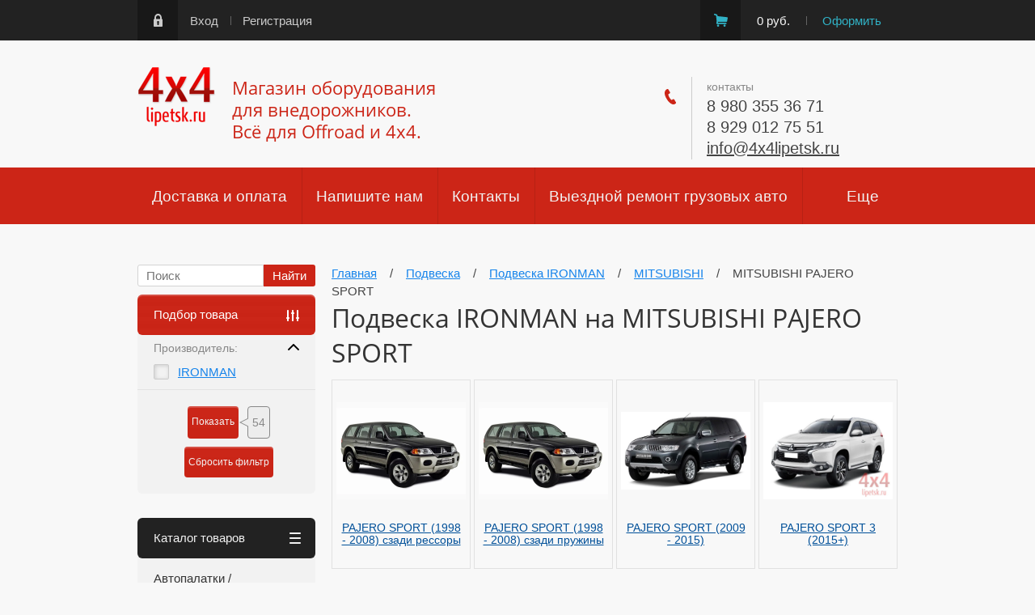

--- FILE ---
content_type: text/html; charset=utf-8
request_url: https://4x4lipetsk.ru/magazin/folder/podveska-ironman-mitsubishi-pajero-sport
body_size: 158323
content:

	<!doctype html><html lang="ru"><head><meta charset="utf-8"><meta name="robots" content="all"/><title>Купить подвеску IRONMAN для MITSUBISHI PAJERO SPORT </title>
<!-- assets.top -->
<meta property="og:title" content="Подвеска IRONMAN на MITSUBISHI PAJERO SPORT">
<meta name="twitter:title" content="Подвеска IRONMAN на MITSUBISHI PAJERO SPORT">
<meta property="og:type" content="website">
<meta property="og:url" content="https://4x4lipetsk.ru/magazin/folder/podveska-ironman-mitsubishi-pajero-sport">
<meta property="og:site_name" content="4x4Lipetsk">
<meta property="vk:app_id" content="https://vk.com/4x4lipetsk">
<meta name="twitter:card" content="summary">
<!-- /assets.top -->
<meta name="description" content="MITSUBISHI PAJERO SPORT "><meta name="keywords" content="MITSUBISHI PAJERO SPORT "><meta name="SKYPE_TOOLBAR" content="SKYPE_TOOLBAR_PARSER_COMPATIBLE"><meta name="viewport" content="width=device-width, initial-scale=1.0, maximum-scale=1.0, user-scalable=no"><meta name="format-detection" content="telephone=no"><!--<meta http-equiv="x-rim-auto-match" content="none">--><script src="/t/v727/images/jquery-1.10.2.min.js"></script>

<link rel="stylesheet" href="/g/css/styles_articles_tpl.css">			
		
		
		
			<link rel="stylesheet" type="text/css" href="/g/shop2v2/default/css/theme.less.css">		
			<script type="text/javascript" src="/g/printme.js"></script>
		<script type="text/javascript" src="/g/shop2v2/default/js/tpl.js"></script>
		<script type="text/javascript" src="/g/shop2v2/default/js/baron.min.js"></script>
		
			<script type="text/javascript" src="/g/shop2v2/default/js/shop2.2.js"></script>
		
	<script type="text/javascript">shop2.init({"productRefs": [],"apiHash": {"getPromoProducts":"fbd57fa2ec67625731f5c1cd5409b55a","getSearchMatches":"b3f01aacfae5f9b1c34905dfacaeaa11","getFolderCustomFields":"75912259de4458891693c0e597f0140d","getProductListItem":"f9a3a57a0446ea8c0e00a28f1d1c3885","cartAddItem":"51c181276610f79a451ffca6cbafcd4a","cartRemoveItem":"a8ae53d6451a7227b4c89bb82ccce954","cartUpdate":"46755d51e27231a6e62879dd47fef661","cartRemoveCoupon":"0dc3547ba31a1b88639a3ac810bb1c0b","cartAddCoupon":"5580a93520e7ba2522b404b0850d4518","deliveryCalc":"b640ee78c2d037938d9c9f5b330f976b","printOrder":"e878492da7cfa59d15bccac7fbfd90f2","cancelOrder":"4402ea6b7def565258d9ca9bbf28f30a","cancelOrderNotify":"ecc54ad36639e9c104cf79ea9be29a75","repeatOrder":"e96f6000df70dc8410fb0babb4ebb5d6","paymentMethods":"bbf53ac4212a648560e6d851b1e6201f","compare":"1bd61b7e931a4ec85d7e5772f0132999"},"hash": null,"verId": 81838,"mode": "folder","step": "","uri": "/magazin","IMAGES_DIR": "/d/","my": {"list_picture_enlarge":true,"accessory":"\u0410\u043a\u0441\u0435\u0441\u0441\u0443\u0430\u0440\u044b","kit":"\u041a\u043e\u043c\u043f\u043b\u0435\u043a\u0442","recommend":"\u0420\u0435\u043a\u043e\u043c\u0435\u043d\u0434\u0443\u0435\u043c\u044b\u0435","similar":"\u041f\u043e\u0445\u043e\u0436\u0438\u0435","modification":"\u041c\u043e\u0434\u0438\u0444\u0438\u043a\u0430\u0446\u0438\u0438","min_count_in_select":9999,"show_product_unit":true},"shop2_cart_order_payments": 1,"cf_margin_price_enabled": 0,"maps_yandex_key":"cb63436c-0d26-4933-8fa9-4aa267e36d98","maps_google_key":""});shop2.filter._pre_params = "&s[folder_id]=124169403";shop2.facets.enabled = true;</script>
<style type="text/css">.product-item-thumb {width: 218px;}.product-item-thumb .product-image, .product-item-simple .product-image {height: 220px;width: 218px;}.product-item-thumb .product-amount .amount-title {width: 122px;}.product-item-thumb .product-price {width: 168px;}.shop2-product .product-side-l {width: 220px;}.shop2-product .product-image {height: 240px;width: 220px;}.shop2-product .product-thumbnails li {width: 63px;height: 63px;}</style>
 <link rel="stylesheet" href="/t/v727/images/theme8/theme.scss.css" /><!--[if lt IE 10]><script src="/g/libs/ie9-svg-gradient/0.0.1/ie9-svg-gradient.min.js"></script><script src="/g/libs/jquery-placeholder/2.0.7/jquery.placeholder.min.js"></script><script src="/g/libs/jquery-textshadow/0.0.1/jquery.textshadow.min.js"></script><script src="/g/s3/misc/ie/0.0.1/ie.js"></script><![endif]--><!--[if lt IE 9]><script src="/g/libs/html5shiv/html5.js"></script><![endif]--></head><body><div class="popup-wrapper"><div class="popup-inner"><div class="popup-form"><div class="popup-close"></div><div class="popup-include"></div><div class="tpl-anketa" data-api-url="/-/x-api/v1/public/?method=form/postform&param[form_id]=5839203&param[tpl]=db:form.minimal.tpl" data-api-type="form">
	
			<form method="post" action="/" class="site-popup-form">
		<input type="hidden" name="form_id" value="5839203">
		<input type="hidden" name="tpl" value="db:form.minimal.tpl">
		<div class="form-title">Персональный заказ</div>									        <div class="tpl-field type-text field-required">
	          <div class="field-title">Ваше имя: <span class="field-required-mark">*</span></div>	          <div class="field-value ">
	          		            	<input type="text" size="30" maxlength="100" value="" name="d[0]" />
	            	            	          </div>
	        </div>
	        						        <div class="tpl-field type-phone field-required">
	          <div class="field-title">Телефон: <span class="field-required-mark">*</span></div>	          <div class="field-value ">
	          		            	<input type="text" size="30" maxlength="20" value="" name="d[1]" />
	            	            	          </div>
	        </div>
	        						        <div class="tpl-field type-email">
	          <div class="field-title">E-mail:</div>	          <div class="field-value ">
	          		            	<input type="text" size="30" maxlength="100" value="" name="d[3]" />
	            	            	          </div>
	        </div>
	        						        <div class="tpl-field type-textarea">
	          <div class="field-title">Ваш запрос:</div>	          <div class="field-value ">
	          		            	<textarea cols="50" rows="7" name="d[4]"></textarea>
	            	            	          </div>
	        </div>
	        						        <div class="tpl-field type-checkbox field-required">
	          	          <div class="field-value ">
	          						<ul>
													<li><label><input type="checkbox" value="Да" name="d[5]" /><a href="/users/agreement" onclick="window.open(this.href, '', 'resizable=no,status=no,location=no,toolbar=no,menubar=no,fullscreen=no,scrollbars=no,dependent=no,width=1000,height=600'); return false;">Пользовательское соглашение</a></label></li>
											</ul>
					            	          </div>
	        </div>
	        		
		
		<div class="tpl-field tpl-field-button">
			<button type="submit" class="tpl-form-button">Отправить</button>
		</div>

		<re-captcha data-captcha="recaptcha"
     data-name="captcha"
     data-sitekey="6LddAuIZAAAAAAuuCT_s37EF11beyoreUVbJlVZM"
     data-lang="ru"
     data-rsize="invisible"
     data-type="image"
     data-theme="light"></re-captcha></form>
					</div>
</div></div></div><div class="site-wrapper"><div class="wrapper-in"><div class="shadow-menu"></div><div class="top-panel"><div class="menu-button"></div><div class="panel-inner"><div class="left-search-wrap"><form method="get" name="shop2_search" action="/magazin/search" class="left-search"><label><input name="search_text" type="text" placeholder="Поиск"></label><input type="submit" class="site-btn" value="Найти"><div class="myclear"></div><re-captcha data-captcha="recaptcha"
     data-name="captcha"
     data-sitekey="6LddAuIZAAAAAAuuCT_s37EF11beyoreUVbJlVZM"
     data-lang="ru"
     data-rsize="invisible"
     data-type="image"
     data-theme="light"></re-captcha></form></div><ul class="registration-links"><li><a href="/users/login">Вход</a></li><li><a href="/users/register">Регистрация</a></li></ul><div id="shop2-cart-preview">
	<ul class="site-cart" onclick="location.href='/magazin/cart';">
		<li>0 руб.</li>
		<li><a href="/magazin/cart">Оформить</a></li>
	</ul>
</div><!-- Cart Preview --></div></div><header role="banner" class="site-header"><div class="empty-block"></div><div class="logo-pic"><a href="https://4x4lipetsk.ru"><img alt="" src="/thumb/2/aJiE9-k2yrmZj7pxUOodJw/97r76/d/219310_0061_4.png" /></a></div><div class="header-left"><div class="site-name"><a href="https://4x4lipetsk.ru">Магазин оборудования для внедорожников. Всё для Offroad и 4x4.</a></div></div><div class="header-right"><div class="site-phones"><div class="phone-title">контакты</div><div class="phone"><div><a href="tel:8 980 355 36 71">8 980 355 36 71</a></div><div><a href="tel:8 929 012 75 51">8 929 012 75 51</a></div><div class="mail"><a href="mailto:info@4x4lipetsk.ru">info@4x4lipetsk.ru</a></div></div></div></div></header> <!-- .site-header --><nav class="menu-wrapper"><div class="menu-button dub"></div><div class="menu-scroll"><div class="shop2-block-login-form">
	<div class="login-title">Личный кабинет</div>
	<div class="login-body">
		<div class="login-title">Назад</div>
				<form method="post" action="/users" class="site-login-form">
			<input type="hidden" name="mode" value="login" />
			<div class="row">
				<label for="login">Логин или e-mail:</label>
				<label class="field text"><input type="text" name="login" id="login" tabindex="1" value="" /></label>
			</div>
			<div class="row">
				<label for="password">Пароль:</label>
				<label class="field password"><input type="password" name="password" id="password" tabindex="2" value="" /></label>
			</div>
			<div class="row">
				<button type="submit" class="signin-btn" tabindex="3">Войти</button>
			</div>
			<div class="row">
				<a href="/users/register" class="register">Регистрация</a><br>
				<a href="/users/forgot_password">Забыли пароль?</a>
			</div>
		<re-captcha data-captcha="recaptcha"
     data-name="captcha"
     data-sitekey="6LddAuIZAAAAAAuuCT_s37EF11beyoreUVbJlVZM"
     data-lang="ru"
     data-rsize="invisible"
     data-type="image"
     data-theme="light"></re-captcha></form>
		
	</div>
</div><div class="shop-folders">Каталог товаров</div><div class="slide-folders"><div class="categories-wrap_mobile"><ul class="categories_mobile"><li class="shop-folders">Каталог товаров</li><li ><a href="/magazin/folder/avtopalatki-markizy-tent-navesy">Автопалатки / Маркизы (Тент-навесы)</a></li><li class="sublevel"><a class="has_sublayer" href="/magazin/folder/aksessuary">Аксессуары</a><ul><li class="parrent_name"><a href="/magazin/folder/aksessuary">Аксессуары</a></li><li class="sublevel"><a class="has_sublayer" href="/magazin/folder/chekhly-avtomobilnye-na-sidenya">Чехлы автомобильные на сиденья</a><ul><li class="parrent_name"><a href="/magazin/folder/chekhly-avtomobilnye-na-sidenya">Чехлы автомобильные на сиденья</a></li><li ><a href="/magazin/folder/komlekty-predniye-zadniye-sidenya">Комлекты предние+задние сиденья</a></li><li ><a href="/magazin/folder/na-peredniye-sidenya">На передние сиденья</a></li><li ><a href="/magazin/folder/na-zadniye-sideniya">На задние сидения</a></li><li ><a href="/magazin/folder/razgruzki-na-sidenye">Разгрузки на сиденье</a></li></ul></li><li ><a href="/magazin/folder/shchetki-stekloochistitelya">Щетки стеклоочистителя</a></li></ul></li><li ><a href="/magazin/folder/alyuminiy-riflenyy-kvintet">Алюминий рифлёный (квинтет)</a></li><li class="sublevel"><a class="has_sublayer" href="/magazin/folder/bagazhniki-boksy-lestnitsy">Багажники / Боксы / Лестницы</a><ul><li class="parrent_name"><a href="/magazin/folder/bagazhniki-boksy-lestnitsy">Багажники / Боксы / Лестницы</a></li><li ><a href="/magazin/folder/bagazhniki-ekspeditsionnye">Багажники экспедиционные</a></li><li ><a href="/magazin/folder/bagazhnye-boksy-na-kryshu">Багажные боксы на крышу</a></li><li ><a href="/magazin/folder/lestnitsy-dlya-vnedorozhnikov">Лестницы для внедорожников</a></li><li ><a href="/magazin/folder/dop-oborudovaniye-dlya-bagazhnikov">Доп. оборудование и запчасти для багажников</a></li><li ><a href="/sredstva-krepleniya-gruza">Средства крепления груза</a></li></ul></li><li class="sublevel"><a class="has_sublayer" href="/magazin/folder/bampery-zashchita-porogi">Бамперы / Защита / Пороги</a><ul><li class="parrent_name"><a href="/magazin/folder/bampery-zashchita-porogi">Бамперы / Защита / Пороги</a></li><li ><a href="/magazin/folder/bampery-silovye">Силовые бамперы</a></li><li ><a href="/magazin/folder/ploshchadki-dlya-lebedok-cop">Площадки для лебёдок</a></li><li ><a href="/magazin/folder/porogi-silovye">Пороги силовые</a></li><li class="sublevel"><a class="has_sublayer" href="/magazin/folder/zashchita-dlya-vnedorozhnikov">Защита для внедорожников</a><ul><li class="parrent_name"><a href="/magazin/folder/zashchita-dlya-vnedorozhnikov">Защита для внедорожников</a></li><li ><a href="/magazin/folder/zashchita-na-vaz">Защита на ВАЗ</a></li><li ><a href="/magazin/folder/zashchita-gaz-sobol">Защита ГАЗ Соболь</a></li><li ><a href="/magazin/folder/zashchita-na-uaz">Защита на УАЗ</a></li><li ><a href="/magazin/folder/zashchita-na-ford">Защита на FORD</a></li><li ><a href="/magazin/folder/zashchita-na-isuzu">Защита на ISUZU</a></li><li ><a href="/magazin/folder/zashchita-na-land-rover">Защита на LAND ROVER</a></li><li ><a href="/magazin/folder/zashchita-na-mitsubishi">Защита на MITSUBISHI</a></li><li ><a href="/magazin/folder/zashchita-na-jeep">Защита на JEEP</a></li><li ><a href="/magazin/folder/zashchita-na-nissan">Защита на NISSAN</a></li><li ><a href="/magazin/folder/zashchita-na-suzuki">Защита на SUZUKI</a></li><li ><a href="/magazin/folder/zashchita-na-toyota">Защита на TOYOTA</a></li><li ><a href="/magazin/folder/zashchita-na-volkswagen">Защита на VOLKSWAGEN</a></li></ul></li><li ><a href="/magazin/folder/dop-oborudovaniye-dlya-bamperov">Доп. оборудование для бамперов</a></li><li ><a href="/magazin/folder/farkopy-tyagovo-scepnye-ustrojstva">Фаркопы, переходинки</a></li></ul></li><li class="sublevel"><a class="has_sublayer" href="/magazin/folder/blokirovki">Блокировки</a><ul><li class="parrent_name"><a href="/magazin/folder/blokirovki">Блокировки</a></li><li ><a href="/magazin/folder/blokirovka-na-vaz">Блокировка на ВАЗ</a></li><li ><a href="/magazin/folder/blokirovka-gaz">Блокировка на ГАЗ</a></li><li ><a href="/magazin/folder/uaz-grazhdanskij-most-spajser-timken">УАЗ гражданский мост (Спайсер, Тимкен)</a></li><li ><a href="/magazin/folder/uaz-voennyj-reduktornyj-most">УАЗ военный (редукторный) мост</a></li><li ><a href="/magazin/folder/blokirovka-differenciala-daihatsu">Блокировка Daihatsu</a></li><li ><a href="/magazin/folder/blokirovka-differenciala-great-wall">Блокировка Great Wall</a></li><li ><a href="/magazin/folder/blokirovka-isuzu">Блокировка ISUZU</a></li><li ><a href="/magazin/folder/blokirovka-differenciala-jeep">Блокировка JEEP</a></li><li ><a href="/magazin/folder/blokirovka-dlya-kia">Блокировка KIA</a></li><li ><a href="/magazin/folder/blokirovka-mazda">Блокировка MAZDA</a></li><li ><a href="/magazin/folder/blokirovka-differenciala-mitsubishi">Блокировка MITSUBISHI</a></li><li ><a href="/magazin/folder/blokirovka-differenciala-nissan">Блокировка NISSAN</a></li><li ><a href="/magazin/folder/blokirovka-land-rover">Блокировка LAND ROVER</a></li><li ><a href="/magazin/folder/blokirovki-dlya-renault">Блокировка RENAULT</a></li><li ><a href="/magazin/folder/blokirovka-differenciala-ssangyong">Блокировка SsangYong</a></li><li ><a href="/magazin/folder/blokirovka-suzuki">Блокировка SUZUKI</a></li><li ><a href="/magazin/folder/blokirovka-na-toyota">Блокировка TOYOTA</a></li><li ><a href="/magazin/folder/blokirovki-opel">Блокировка OPEL</a></li><li ><a href="/magazin/folder/zapchasti-remkomplekty-blokirovok">Запчасти, ремкомплекты блокировок</a></li></ul></li><li class="sublevel"><a class="has_sublayer" href="/magazin/folder/send-trak-sepi-braslety">Браслеты / Цепи / Сенд-траки</a><ul><li class="parrent_name"><a href="/magazin/folder/send-trak-sepi-braslety">Браслеты / Цепи / Сенд-траки</a></li><li ><a href="/magazin/folder/braslety-protivoskolzheniya">Браслеты противоскольжения</a></li><li ><a href="/magazin/folder/tsepi-protivoskolzheniya">Цепи противоскольжения</a></li><li ><a href="/magazin/folder/send-traki">Сэнд траки</a></li></ul></li><li class="sublevel"><a class="has_sublayer" href="/magazin/folder/diski-shiny">Диски / Шины</a><ul><li class="parrent_name"><a href="/magazin/folder/diski-shiny">Диски / Шины</a></li><li ><a href="/magazin/folder/diski-dlya-vnedorozhnikov">Диски для внедорожников</a></li><li ><a href="/magazin/folder/cepi-i-braslety-protivoskolzheniya">Цепи и браслеты противоскольжения</a></li><li ><a href="/magazin/folder/prostavki-kolesnyye">Проставки колесные</a></li><li ><a href="/magazin/folder/gayki-i-shpilki">Гайки и шпильки</a></li><li ><a href="/magazin/folder/kolpaki-stupichnyye">Колпаки ступичные</a></li><li ><a href="/magazin/folder/deflyatory">Дефляторы</a></li><li ><a href="/magazin/folder/kolesnye-ventili">Колёсные вентили</a></li><li ><a href="/magazin/folder/tire-lock">Tire Lock</a></li></ul></li><li class="sublevel"><a class="has_sublayer" href="/magazin/folder/domkraty-i-aksessuary">Домкраты и аксессуары</a><ul><li class="parrent_name"><a href="/magazin/folder/domkraty-i-aksessuary">Домкраты и аксессуары</a></li><li ><a href="/magazin/folder/domkrat">Домкраты</a></li><li ><a href="/magazin/folder/aksessuary-dlya-domkratov">Аксессуары для домкратов</a></li></ul></li><li class="sublevel"><a class="has_sublayer" href="/magazin/folder/kanistry-i-prinadlezhnosti">Канистры и принадлежности</a><ul><li class="parrent_name"><a href="/magazin/folder/kanistry-i-prinadlezhnosti">Канистры и принадлежности</a></li><li ><a href="/magazin/folder/kanistra">Канистры</a></li><li ><a href="/magazin/folder/prinadlezhnosti-dlya-kanistr">Принадлежности для канистр</a></li></ul></li><li ><a href="/magazin/folder/keysy-yashchiki-sumki">Кейсы / Ящики / Сумки</a></li><li class="sublevel"><a class="has_sublayer" href="/magazin/folder/haby-mufty-perednikh-koles">Колёсные муфты (ХАБЫ)</a><ul><li class="parrent_name"><a href="/magazin/folder/haby-mufty-perednikh-koles">Колёсные муфты (ХАБЫ)</a></li><li ><a href="/magazin/folder/kolesnye-mufty-gaz">Колесные муфты ГАЗ</a></li><li ><a href="/magazin/folder/kolesnye-mufty-uaz">Колесные муфты УАЗ</a></li><li ><a href="/magazin/folder/kolesnye-mufty-tagaz">Колесные муфты ТагАЗ (TAGAZ)</a></li><li ><a href="/magazin/folder/kolesnye-mufty-daihatsu">Колесные муфты DAIHATSU</a></li><li ><a href="/magazin/folder/kolesnye-mufty-ford">Колесные муфты FORD</a></li><li ><a href="/magazin/folder/kolesnye-mufty-great-wall">Колесные муфты GREAT WALL</a></li><li ><a href="/magazin/folder/kolesnye-mufty-hyundai">Колесные муфты HYUNDAI</a></li><li ><a href="/magazin/folder/kolesnye-mufty-isuzu">Колесные муфты ISUZU</a></li><li ><a href="/magazin/folder/kolesnye-mufty-jeep">Колесные муфты JEEP</a></li><li ><a href="/magazin/folder/kolesnye-mufty-kia">Колесные муфты KIA</a></li><li ><a href="/magazin/folder/kolesnye-mufty-land-rover">Колесные муфты LAND ROVER</a></li><li ><a href="/magazin/folder/kolesnye-mufty-mazda">Колесные муфты MAZDA</a></li><li ><a href="/magazin/folder/kolesnye-mufty-mitsubishi">Колесные муфты MITSUBISHI</a></li><li ><a href="/magazin/folder/kolesnye-mufty-nissan">Колесные муфты NISSAN</a></li><li ><a href="/magazin/folder/kolesnye-mufty-opel">Колесные муфты OPEL</a></li><li ><a href="/magazin/folder/kolesnye-mufty-ssang-yong-tagaz">Колесные муфты SSANG YONG/TAGAZ</a></li><li ><a href="/magazin/folder/kolesnye-mufty-suzuki">Колесные муфты SUZUKI</a></li><li ><a href="/magazin/folder/kolesnye-mufty-toyota">Колесные муфты TOYOTA</a></li></ul></li><li class="sublevel"><a class="has_sublayer" href="/magazin/folder/kompressory-pnevmosistemy">Компрессоры, пневмосистемы</a><ul><li class="parrent_name"><a href="/magazin/folder/kompressory-pnevmosistemy">Компрессоры, пневмосистемы</a></li><li ><a href="/magazin/folder/kompressory">Компрессоры</a></li><li ><a href="/magazin/folder/pnevmosistema">Пневмосистема</a></li><li ><a href="/magazin/folder/zapchasti-i-aksessuary-kompressorov">Запчасти и аксессуары компрессоров</a></li></ul></li><li ><a href="/magazin/folder/konsoli-potolochnye">Консоли потолочные</a></li><li class="sublevel"><a class="has_sublayer" href="/magazin/folder/krepleniya-universalnyye">Крепления универсальные</a><ul><li class="parrent_name"><a href="/magazin/folder/krepleniya-universalnyye">Крепления универсальные</a></li><li ><a href="/magazin/folder/krepleniya-quick-fist">Крепления QUICK FIST</a></li><li ><a href="/magazin/folder/krepleniya-dr-proizvoditeley">Крепления др. производителей</a></li></ul></li><li ><a href="/magazin/folder/kungi-kryshki-dlya-pikapov">Кунги, крышки для пикапов</a></li><li class="sublevel"><a class="has_sublayer" href="/magazin/folder/lebedki-i-zapchasti">Лебёдки и запчасти</a><ul><li class="parrent_name"><a href="/magazin/folder/lebedki-i-zapchasti">Лебёдки и запчасти</a></li><li ><a href="/magazin/folder/lebedki">Лебёдки автомобильные</a></li><li ><a href="/magazin/folder/zapchasti-i-aksessuary-dlya-lebedok">Запчасти и аксессуары для лебёдок</a></li><li ><a href="/magazin/folder/tros-dlya-lebedok">Трос для лебедок</a></li><li ><a href="/magazin/folder/ploshchadki-dlya-lebedok">Площадки для лебёдок</a></li><li ><a href="/magazin/folder/provoda-dlya-perenosnoj-lebedki">Провода и разъемы для переносной лебедки</a></li><li ><a href="/udliniteli-trosa">Удлинители троса</a></li><li ><a href="/stropa-korozashchitnaya-1">Стропа корозащитная</a></li><li ><a href="/shakly-1">Шаклы</a></li><li ><a href="/knopki-dlya-lebedki">Кнопки для лебёдки</a></li><li ><a href="/vyklyuchatel-massy-dlya-lebedok">Выключатель массы для лебёдок</a></li><li ><a href="/magazin/folder/nabory-pervoj-neobhodimosti">Наборы автомобилиста</a></li></ul></li><li class="sublevel"><a class="has_sublayer" href="/magazin/folder/lift-kuzova-bodilift">Лифт кузова (Бодилифт)</a><ul><li class="parrent_name"><a href="/magazin/folder/lift-kuzova-bodilift">Лифт кузова (Бодилифт)</a></li><li class="sublevel"><a class="has_sublayer" href="/magazin/folder/lift-kuzova-uaz">УАЗ</a><ul><li class="parrent_name"><a href="/magazin/folder/lift-kuzova-uaz">УАЗ</a></li><li ><a href="/magazin/folder/lift-kuzova-uaz-3151-ressory">УАЗ 3151 (рессоры)</a></li><li ><a href="/magazin/folder/lift-kuzova-uaz-hanter-pruzhiny-speredi">УАЗ Хантер (пружины спереди)</a></li><li ><a href="/magazin/folder/lift-kuzova-uaz-buhanka">УАЗ Буханка</a></li><li ><a href="/magazin/folder/lift-kuzova-uaz-patriot-simbir">УАЗ Патриот, Симбир</a></li></ul></li><li ><a href="/magazin/folder/lift-kuzova-tagaz-tajger">Тагаз Тайгер</a></li><li ><a href="/magazin/folder/lift-kuzova-mitsubishi">Mitsubishi</a></li><li ><a href="/magazin/folder/lift-kuzova-nissan">Nissan</a></li><li ><a href="/magazin/folder/lift-kuzova-vw-amarok">VW Amarok</a></li></ul></li><li class="sublevel"><a class="has_sublayer" href="/magazin/folder/podveska-usilennaya">Подвеска</a><ul><li class="parrent_name"><a href="/magazin/folder/podveska-usilennaya">Подвеска</a></li><li class="sublevel"><a class="has_sublayer" href="/magazin/folder/vaz">ВАЗ</a><ul><li class="parrent_name"><a href="/magazin/folder/vaz">ВАЗ</a></li><li ><a href="/magazin/folder/vaz-niva-21214-do-2009">ВАЗ НИВА 21214 (до 2009)</a></li><li ><a href="/magazin/folder/vaz-niva-21214m-2009">ВАЗ НИВА 21214М (2009+)</a></li><li ><a href="/vaz-2123-chevrolet-niva-2002-on">ВАЗ 2123 (Chevrolet NIVA) 2002+</a></li></ul></li><li class="sublevel"><a class="has_sublayer" href="/magazin/folder/gaz">ГАЗ</a><ul><li class="parrent_name"><a href="/magazin/folder/gaz">ГАЗ</a></li><li ><a href="/magazin/folder/gaz-sobol-4x4">ГАЗ СОБОЛЬ 4x4</a></li></ul></li><li class="sublevel"><a class="has_sublayer" href="/magazin/folder/tagaz">ТагАЗ / TAGAZ</a><ul><li class="parrent_name"><a href="/magazin/folder/tagaz">ТагАЗ / TAGAZ</a></li><li ><a href="/magazin/folder/tagaz-tiger-2008-2012">ТагАЗ/TAGAZ TIGER (2008-2012)</a></li><li ><a href="/magazin/folder/tagaz-road-partner-2008-2012">ТагАЗ/TAGAZ Road Partner (2008-2012)</a></li></ul></li><li class="sublevel"><a class="has_sublayer" href="/magazin/folder/uaz">УАЗ</a><ul><li class="parrent_name"><a href="/magazin/folder/uaz">УАЗ</a></li><li class="sublevel"><a class="has_sublayer" href="/magazin/folder/uaz-buhanka-fermer">УАЗ Буханка, Фермер и т. п.</a><ul><li class="parrent_name"><a href="/magazin/folder/uaz-buhanka-fermer">УАЗ Буханка, Фермер и т. п.</a></li><li ><a href="/magazin/folder/uaz-buhanka-mnogolistovye-ressory">УАЗ Буханка (многолистовые рессоры)</a></li><li ><a href="/magazin/folder/uaz-buhanka-malolistovye-ressory">УАЗ Буханка (малолистовые рессоры)</a></li></ul></li><li ><a href="/magazin/folder/uaz-hunter">УАЗ HUNTER</a></li><li ><a href="/magazin/folder/uaz-patriot-pickup">УАЗ PATRIOT / PICKUP</a></li><li ><a href="/magazin/folder/uaz-469-3151-ressory">УАЗ 469 / 3151 (рессоры)</a></li></ul></li><li class="sublevel"><a class="has_sublayer" href="/magazin/folder/asia-motors">ASIA MOTORS</a><ul><li class="parrent_name"><a href="/magazin/folder/asia-motors">ASIA MOTORS</a></li><li ><a href="/magazin/folder/rocsta-jd-js-7-1993-2000">ROCSTA JD/JS (7/1993-2000)</a></li></ul></li><li class="sublevel"><a class="has_sublayer" href="/magazin/folder/chevrolet">CHEVROLET</a><ul><li class="parrent_name"><a href="/magazin/folder/chevrolet">CHEVROLET</a></li><li ><a href="/magazin/folder/chevrolet-niva-2002-on">CHEVROLET NIVA 2002+</a></li><li ><a href="/magazin/folder/chevrolet-colorado-7-2012-2016">Colorado 7 (2012-2016)</a></li><li ><a href="/magazin/folder/chevrolet-trailblazer-2012-2016">Trailblazer (2012 - 2016)</a></li></ul></li><li ><a href="/magazin/folder/daihatsu">DAIHATSU</a></li><li class="sublevel"><a class="has_sublayer" href="/magazin/folder/dodge">DODGE</a><ul><li class="parrent_name"><a href="/magazin/folder/dodge">DODGE</a></li><li ><a href="/magazin/folder/dodge-ram-1500">DODGE RAM 1500</a></li><li ><a href="/magazin/folder/dodge-durango">DODGE Durango</a></li><li ><a href="/magazin/folder/dodge-nitro">DODGE Nitro</a></li></ul></li><li class="sublevel"><a class="has_sublayer" href="/magazin/folder/fiat">FIAT</a><ul><li class="parrent_name"><a href="/magazin/folder/fiat">FIAT</a></li><li ><a href="/magazin/folder/fiat-fullback-2016-on">FIAT FULLBACK (2016+)</a></li></ul></li><li class="sublevel"><a class="has_sublayer" href="/magazin/folder/ford">FORD</a><ul><li class="parrent_name"><a href="/magazin/folder/ford">FORD</a></li><li class="sublevel"><a class="has_sublayer" href="/magazin/folder/ford-ranger">FORD RANGER</a><ul><li class="parrent_name"><a href="/magazin/folder/ford-ranger">FORD RANGER</a></li><li ><a href="/magazin/folder/ford-ranger-1985-2006">FORD RANGER (1985 - 2006)</a></li><li ><a href="/magazin/folder/ford-ranger-2006-2011">FORD RANGER (2006 - 2011)</a></li><li ><a href="/magazin/folder/ford-ranger-t6-px-2011-on">FORD RANGER T6 PX (2011+)</a></li></ul></li><li ><a href="/magazin/folder/ford-everest-2015-on-3.2">FORD EVEREST (2015+) 3.2</a></li><li ><a href="/magazin/folder/ford-expedition">FORD Expedition</a></li><li ><a href="/magazin/folder/ford-explorer">FORD Explorer</a></li><li ><a href="/magazin/folder/ford-maverick-escape">FORD Maverick(Escape)</a></li><li ><a href="/magazin/folder/ford-f150-350">FORD F150-350(series)</a></li></ul></li><li class="sublevel"><a class="has_sublayer" href="/magazin/folder/great-wall">GREAT WALL</a><ul><li class="parrent_name"><a href="/magazin/folder/great-wall">GREAT WALL</a></li><li ><a href="/magazin/folder/great-wall-wingle">GREAT WALL WINGLE</a></li><li ><a href="/magazin/folder/hover-h5">GREAT WALL Hover H5</a></li></ul></li><li class="sublevel"><a class="has_sublayer" href="/magazin/folder/haval">HAVAL</a><ul><li class="parrent_name"><a href="/magazin/folder/haval">HAVAL</a></li><li ><a href="/magazin/folder/haval-h9-2.0-benzin">HAVAL H9 (2.0 бензин)</a></li></ul></li><li ><a href="/magazin/folder/honda">HONDA</a></li><li class="sublevel"><a class="has_sublayer" href="/magazin/folder/hummer">HUMMER</a><ul><li class="parrent_name"><a href="/magazin/folder/hummer">HUMMER</a></li><li ><a href="/magazin/folder/hummer-h2">HUMMER H2</a></li><li ><a href="/magazin/folder/hummer-h3">HUMMER H3</a></li></ul></li><li class="sublevel"><a class="has_sublayer" href="/magazin/folder/hyundai">HYUNDAI</a><ul><li class="parrent_name"><a href="/magazin/folder/hyundai">HYUNDAI</a></li><li ><a href="/magazin/folder/hyundai-terracan">HYUNDAI TERRACAN</a></li></ul></li><li class="sublevel"><a class="has_sublayer" href="/magazin/folder/isuzu">ISUZU</a><ul><li class="parrent_name"><a href="/magazin/folder/isuzu">ISUZU</a></li><li class="sublevel"><a class="has_sublayer" href="/magazin/folder/isuzu-trooper">ISUZU TROOPER (Bighorn)</a><ul><li class="parrent_name"><a href="/magazin/folder/isuzu-trooper">ISUZU TROOPER (Bighorn)</a></li><li ><a href="/magazin/folder/isuzu-trooper-to-1986">ISUZU Trooper (до 1986)</a></li><li ><a href="/magazin/folder/isuzu-trooper-1986-1991">ISUZU Trooper (1986 - 1991)</a></li><li ><a href="/magazin/folder/isuzu-trooper-bighorn-monterey-1992-on">ISUZU Trooper/Bighorn/Monterey (1992+)</a></li></ul></li><li class="sublevel"><a class="has_sublayer" href="/magazin/folder/isuzu-rodeo">ISUZU RODEO</a><ul><li class="parrent_name"><a href="/magazin/folder/isuzu-rodeo">ISUZU RODEO</a></li><li ><a href="/magazin/folder/isuzu-rodeo-kb-tf-1983-1988">RODEO KB/TF (1983 - 1988)</a></li><li ><a href="/magazin/folder/isuzu-rodeo-kb-tfs-1988-2003">RODEO KB/TFS (1988 - 2003)</a></li><li ><a href="/magazin/folder/isuzu-rodeo-opel-frontera">ISUZU RODEO / OPEL FRONTERA</a></li></ul></li><li class="sublevel"><a class="has_sublayer" href="/magazin/folder/isuzu-d-max">D-MAX</a><ul><li class="parrent_name"><a href="/magazin/folder/isuzu-d-max">D-MAX</a></li><li ><a href="/magazin/folder/isuzu-rodeo-ra-ra7-rc-2003-2012">RODEO/COLORADO/D-MAX  RA/RA7/RC (2003 - 2012)</a></li><li ><a href="/magazin/folder/isuzu-d-max-rg-2012-2016">D-MAX RG (2012 - 2016)</a></li><li ><a href="/magazin/folder/isuzu-d-max-rg-2016-on">D-MAX RG (2016+)</a></li></ul></li><li ><a href="/magazin/folder/isuzu-mu-x-2013-on">MU-X (2013+)</a></li><li ><a href="/magazin/folder/isuzu-vehicross">ISUZU VehiCROSS</a></li></ul></li><li class="sublevel"><a class="has_sublayer" href="/magazin/folder/jeep">JEEP</a><ul><li class="parrent_name"><a href="/magazin/folder/jeep">JEEP</a></li><li class="sublevel"><a class="has_sublayer" href="/magazin/folder/jeep-cherokee">JEEP CHEROKEE</a><ul><li class="parrent_name"><a href="/magazin/folder/jeep-cherokee">JEEP CHEROKEE</a></li><li ><a href="/magazin/folder/cherokee-xj-1984">CHEROKEE XJ (1984+)</a></li><li ><a href="/magazin/folder/cherokee-liberty-kj-2001-2006">CHEROKEE LIBERTY KJ (2001 - 2006)</a></li><li ><a href="/magazin/folder/cherokee-liberty-kk-2007-2012">CHEROKEE LIBERTY KK (2007 - 2012)</a></li></ul></li><li class="sublevel"><a class="has_sublayer" href="/magazin/folder/jeep-grand-cherokee">JEEP GRAND CHEROKEE</a><ul><li class="parrent_name"><a href="/magazin/folder/jeep-grand-cherokee">JEEP GRAND CHEROKEE</a></li><li ><a href="/magazin/folder/jeep-grand-cherokee-zj-zg-1992-1999">JEEP GRAND CHEROKEE ZJ, ZG (1992 - 1999)</a></li><li ><a href="/magazin/folder/jeep-grand-cherokee-wj-wg-1999-2005">JEEP GRAND CHEROKEE WJ, WG (1999 - 2005)</a></li><li ><a href="/magazin/folder/jeep-grand-cherokee-wk2-2011">JEEP GRAND CHEROKEE WK2 (2011+)</a></li></ul></li><li class="sublevel"><a class="has_sublayer" href="/magazin/folder/jeep-wrangler">JEEP WRANGLER</a><ul><li class="parrent_name"><a href="/magazin/folder/jeep-wrangler">JEEP WRANGLER</a></li><li ><a href="/magazin/folder/wrangler-yj-1986-1996">WRANGLER YJ (1986 - 1996)</a></li><li ><a href="/magazin/folder/wrangler-tj-1996-2007">WRANGLER TJ (1996 - 2007)</a></li><li class="sublevel"><a class="has_sublayer" href="/magazin/folder/wrangler-jk-2007-2018">WRANGLER JK (2007 - 2018)</a><ul><li class="parrent_name"><a href="/magazin/folder/wrangler-jk-2007-2018">WRANGLER JK (2007 - 2018)</a></li><li ><a href="/magazin/folder/wrangler-jk-2007-2018-3d">WRANGLER JK (2007 - 2018) 3D</a></li><li ><a href="/magazin/folder/wrangler-jk-2007-2018-5d">WRANGLER JK (2007 - 2018) 5D</a></li></ul></li><li ><a href="/magazin/folder/wrangler-jl-08-2018">WRANGLER JL (08/2018+)</a></li></ul></li></ul></li><li class="sublevel"><a class="has_sublayer" href="/magazin/folder/kia">KIA</a><ul><li class="parrent_name"><a href="/magazin/folder/kia">KIA</a></li><li ><a href="/magazin/folder/kia-sorento-2003-2009">KIA SORENTO (2003 - 2009)</a></li></ul></li><li class="sublevel"><a class="has_sublayer" href="/magazin/folder/land-rover">LAND ROVER</a><ul><li class="parrent_name"><a href="/magazin/folder/land-rover">LAND ROVER</a></li><li class="sublevel"><a class="has_sublayer" href="/magazin/folder/defender">DEFENDER</a><ul><li class="parrent_name"><a href="/magazin/folder/defender">DEFENDER</a></li><li ><a href="/magazin/folder/defender-90">DEFENDER 90</a></li><li ><a href="/magazin/folder/defender-110-130">DEFENDER 110/130</a></li><li ><a href="/magazin/folder/defender-110-trayback">DEFENDER 110 Trayback</a></li></ul></li><li class="sublevel"><a class="has_sublayer" href="/magazin/folder/discovery">DISCOVERY</a><ul><li class="parrent_name"><a href="/magazin/folder/discovery">DISCOVERY</a></li><li ><a href="/magazin/folder/discovery-1-1989-1998">DISCOVERY 1 (1989 - 1998)</a></li><li ><a href="/magazin/folder/discovery-2-td5-1999-2005">DISCOVERY 2 TD5 (1999 - 2005)</a></li><li ><a href="/magazin/folder/iscovery-3-2004-2009">DISCOVERY 3 (2004 - 2009)</a></li></ul></li><li ><a href="/magazin/folder/range-rover-1971-1995">RANGE ROVER (1971 - 1995)</a></li></ul></li><li class="sublevel"><a class="has_sublayer" href="/magazin/folder/mazda">MAZDA</a><ul><li class="parrent_name"><a href="/magazin/folder/mazda">MAZDA</a></li><li ><a href="/magazin/folder/mazda-b2500-1987-2006">MAZDA B2500 (1987 - 2006)</a></li><li ><a href="/magazin/folder/mazda-bt-50-2006-2011">MAZDA BT 50 (2006 - 2011)</a></li><li ><a href="/magazin/folder/mazda-bt-50-2011-on">MAZDA BT 50 (2011+)</a></li></ul></li><li class="sublevel"><a class="has_sublayer" href="/magazin/folder/mercedes">MERCEDES</a><ul><li class="parrent_name"><a href="/magazin/folder/mercedes">MERCEDES</a></li><li ><a href="/magazin/folder/mercedes-g-wagen">MERCEDES G-Wagen</a></li></ul></li><li class="sublevel"><a class="has_sublayer" href="/magazin/folder/mitsubishi">MITSUBISHI</a><ul><li class="parrent_name"><a href="/magazin/folder/mitsubishi">MITSUBISHI</a></li><li class="sublevel"><a class="has_sublayer" href="/magazin/folder/mitsubishi-l200-podveska">MITSUBISHI L200</a><ul><li class="parrent_name"><a href="/magazin/folder/mitsubishi-l200-podveska">MITSUBISHI L200</a></li><li ><a href="/magazin/folder/l200-1983-1993">L200 (1983 - 1993)</a></li><li ><a href="/magazin/folder/l200-me-mf-mg-mh-mj-1993-1996">L200 ME, MF, MG, MH, MJ (1993 - 1996)</a></li><li ><a href="/magazin/folder/l200-mk-1996-2005">L200 MК (1996 - 2005)</a></li><li ><a href="/magazin/folder/l200-ml-mn-2005-2015">L200 ML / MN (2005 - 2015)</a></li><li ><a href="/magazin/folder/l200-mq-2015">L200 MQ (2015+)</a></li><li ><a href="/magazin/folder/l200-triton-11-2018-mr">L200 / TRITON MR (11/2018+)</a></li></ul></li><li class="sublevel"><a class="has_sublayer" href="/magazin/folder/mitsubishi-pajero">MITSUBISHI PAJERO</a><ul><li class="parrent_name"><a href="/magazin/folder/mitsubishi-pajero">MITSUBISHI PAJERO</a></li><li ><a href="/magazin/folder/mitsubishi-pajero-na-ng-1983-1992-torsiony-i-ressory">MITSUBISHI PAJERO NA/NG (1983 - 1992) (торсионы и рессоры)</a></li><li ><a href="/magazin/folder/mitsubishi-pajero-na-ng-1988-1992-torsiony-i-pruzhiny">MITSUBISHI PAJERO NA/NG (1988 - 1992) (торсионы и пружины)</a></li><li ><a href="/magazin/folder/mitsubishi-pajero-2-nh-nl-1992-1999-torsiony-i-ressory">MITSUBISHI PAJERO 2 NH/NL (1992 - 1999) (торсионы и рессоры)</a></li><li ><a href="/magazin/folder/mitsubishi-pajero-nh/nl-1991-2000-torsiony-i-pruzhiny">MITSUBISHI PAJERO NH/NL (1991 - 2000) (торсионы и пружины)</a></li><li ><a href="/magazin/folder/mitsubishi-pajero-3-nm-np-ns/nt-2000-2006">MITSUBISHI PAJERO 3 NM/NP/NS/NT (2000 - 2006)</a></li><li ><a href="/magazin/folder/mitsubishi-pajero-4-nm/np/ns/nt-2006-on">MITSUBISHI PAJERO 4 NM/NP/NS/NT (2006+)</a></li></ul></li><li class="sublevel"><a class="has_sublayer" href="/magazin/folder/mitsubishi-pajero-sport">MITSUBISHI PAJERO SPORT</a><ul><li class="parrent_name"><a href="/magazin/folder/mitsubishi-pajero-sport">MITSUBISHI PAJERO SPORT</a></li><li ><a href="/magazin/folder/mitsubishi-pajero-sport-1-1998-2008-szadi-ressory">PAJERO SPORT 1 (1998 - 2008) сзади рессоры</a></li><li ><a href="/magazin/folder/mitsubishi-pajero-sport-1-1998-2008-szadi-pruzhiny">PAJERO SPORT 1 (1998 - 2008) сзади пружины</a></li><li ><a href="/magazin/folder/mitsubishi-pajero-sport-2-2009-2015">PAJERO SPORT 2 (2009 - 2015)</a></li><li ><a href="/magazin/folder/mitsubishi-pajero-sport-3-2015-on">PAJERO SPORT 3 (2015+)</a></li></ul></li><li ><a href="/magazin/folder/mitsubishi-pajero-io-pinin-qa-1999-on">PAJERO iO PININ QA (1999+)</a></li><li class="sublevel"><a class="has_sublayer" href="/magazin/folder/mitsubishi-delica-l400">MITSUBISHI DELICA</a><ul><li class="parrent_name"><a href="/magazin/folder/mitsubishi-delica-l400">MITSUBISHI DELICA</a></li><li ><a href="/magazin/folder/mitsubishi-delica-l200-1979-1986">MITSUBISHI DELICA L200 (1979 - 1986)</a></li><li ><a href="/magazin/folder/mitsubishi-delica-l300-1983-1994">MITSUBISHI DELICA L300 (1983 - 1994)</a></li><li ><a href="/magazin/folder/mitsubishi-delica-l400-1994">MITSUBISHI DELICA L400 (1994 - 2007)</a></li></ul></li></ul></li><li class="sublevel"><a class="has_sublayer" href="/magazin/folder/nissan">NISSAN</a><ul><li class="parrent_name"><a href="/magazin/folder/nissan">NISSAN</a></li><li ><a href="/magazin/folder/nissan-armada-2003">NISSAN ARMADA (2003+)</a></li><li class="sublevel"><a class="has_sublayer" href="/magazin/folder/nissan-navara">NISSAN NAVARA</a><ul><li class="parrent_name"><a href="/magazin/folder/nissan-navara">NISSAN NAVARA</a></li><li ><a href="/magazin/folder/navara-d21-1985-1996">NAVARA D21 (1985 - 1996)</a></li><li ><a href="/magazin/folder/navara-d22-np300-1997">NAVARA D22 / NP300 (1997+)</a></li><li class="sublevel"><a class="has_sublayer" href="/magazin/folder/navara-d40-2004-2015">NAVARA D40 (2004 - 2015)</a><ul><li class="parrent_name"><a href="/magazin/folder/navara-d40-2004-2015">NAVARA D40 (2004 - 2015)</a></li><li ><a href="/magazin/folder/navara-d40-2004-2015-2-5td-v6-benzin">NAVARA D40 (2004 - 2015) 2.5TD /  V6 Бензин</a></li><li ><a href="/magazin/folder/navara-d40-2004-2015-3.0-v6-diesel">NAVARA D40 (2004 - 2015 ) 3.0 V6 Дизель</a></li></ul></li><li class="sublevel"><a class="has_sublayer" href="/magazin/folder/nissan-navara-np300-2014">NISSAN NAVARA D23/NP300 (2014+)</a><ul><li class="parrent_name"><a href="/magazin/folder/nissan-navara-np300-2014">NISSAN NAVARA D23/NP300 (2014+)</a></li><li ><a href="/magazin/folder/nissan-navara-np300-2014-ressory-szadi">NISSAN NAVARA NP300 (2014+) рессоры сзади</a></li><li ><a href="/magazin/folder/nissan-navara-np300-2015-pruzhiny-szadi">NISSAN NAVARA NP300 (2015+) пружины сзади</a></li></ul></li></ul></li><li class="sublevel"><a class="has_sublayer" href="/magazin/folder/nissan-patrol">NISSAN PATROL</a><ul><li class="parrent_name"><a href="/magazin/folder/nissan-patrol">NISSAN PATROL</a></li><li class="sublevel"><a class="has_sublayer" href="/magazin/folder/patrol-160-1980-1988">PATROL 160 (1980 - 1988)</a><ul><li class="parrent_name"><a href="/magazin/folder/patrol-160-1980-1988">PATROL 160 (1980 - 1988)</a></li><li ><a href="/magazin/folder/patrol-160-1980-1984">PATROL 160 (1980 - 1984)</a></li><li ><a href="/magazin/folder/patrol-160-1984-1988">PATROL 160 (1984 - 1988)</a></li></ul></li><li class="sublevel"><a class="has_sublayer" href="/magazin/folder/patrol-y60-1988-1998">PATROL Y60 (1988 - 1998)</a><ul><li class="parrent_name"><a href="/magazin/folder/patrol-y60-1988-1998">PATROL Y60 (1988 - 1998)</a></li><li ><a href="/magazin/folder/patrol-y60-1988-1998-3d">PATROL Y60 (1988 - 1998) 3D</a></li><li ><a href="/magazin/folder/patrol-y60-1988-1998-5d">PATROL Y60 (1988 - 1998) 5D</a></li></ul></li><li ><a href="/magazin/folder/patrol-y61-1998-2009">PATROL Y61 (1998 - 2009)</a></li><li ><a href="/magazin/folder/patrol-y62-2009">PATROL Y62 (2009+)</a></li><li class="sublevel"><a class="has_sublayer" href="/magazin/folder/patrol-gq-gu-cab-1988">PATROL GQ/GU CAB (1988+)</a><ul><li class="parrent_name"><a href="/magazin/folder/patrol-gq-gu-cab-1988">PATROL GQ/GU CAB (1988+)</a></li><li ><a href="/magazin/folder/patrol-gq-y60-cab-ressory-ressory-1988">PATROL GQ Y60 CAB (1988+) (рессоры/рессоры)</a></li><li ><a href="/magazin/folder/patrol-gq-y60-gu-y61-cab-pruzhiny-ressory">PATROL GQ (Y60) / GU (Y61) CAB (Пружины/Рессоры)</a></li><li ><a href="/magazin/folder/patrol-gq-y60-gu-y61-cab-pruzhiny-pruzhiny">PATROL GQ (Y60) / GU (Y61) CAB (Пружины/Пружины)</a></li></ul></li></ul></li><li class="sublevel"><a class="has_sublayer" href="/magazin/folder/nissan-pathfinder-terrano">NISSAN PATHFINDER</a><ul><li class="parrent_name"><a href="/magazin/folder/nissan-pathfinder-terrano">NISSAN PATHFINDER</a></li><li ><a href="/magazin/folder/nissan-pathfinder-wd21">PATHFINDER WD21</a></li><li ><a href="/magazin/folder/nissan-pathfinder-r50-1996-2004">NISSAN PATHFINDER R50 (1996 - 2004)</a></li><li ><a href="/magazin/folder/nissan-pathfinder-r51-2005">NISSAN PATHFINDER R51 (2005+)</a></li></ul></li><li ><a href="/magazin/folder/nissan-paladin-do-2005">NISSAN PALADIN (до 2005)</a></li><li class="sublevel"><a class="has_sublayer" href="/magazin/folder/nissan-terrano">NISSAN TERRANO</a><ul><li class="parrent_name"><a href="/magazin/folder/nissan-terrano">NISSAN TERRANO</a></li><li ><a href="/magazin/folder/terrano-r20-1985-1995">TERRANO R20 (1985 - 1995)</a></li><li ><a href="/magazin/folder/terrano-r20-1997">TERRANO R20 (1997+)</a></li><li ><a href="/magazin/folder/nissan-terrano-3-d10-2010">NISSAN TERRANO 3 (D10) 2010+</a></li></ul></li><li ><a href="/magazin/folder/nissan-titan-2003">NISSAN TITAN (2003+)</a></li><li ><a href="/magazin/folder/nissan-xterra-2005">NISSAN XTERRA (2005+)</a></li><li ><a href="/magazin/folder/nissan-x-trail-t30">NISSAN X-TRAIL (T30)</a></li></ul></li><li class="sublevel"><a class="has_sublayer" href="/magazin/folder/opel">OPEL</a><ul><li class="parrent_name"><a href="/magazin/folder/opel">OPEL</a></li><li ><a href="/magazin/folder/frontera-1995-1999">OPEL FRONTERA (1995 - 1/1999)</a></li><li ><a href="/magazin/folder/opel-monterey-1992">OPEL Monterey (1992+)</a></li></ul></li><li class="sublevel"><a class="has_sublayer" href="/magazin/folder/renault">RENAULT</a><ul><li class="parrent_name"><a href="/magazin/folder/renault">RENAULT</a></li><li ><a href="/magazin/folder/renault-duster">RENAULT DUSTER</a></li></ul></li><li class="sublevel"><a class="has_sublayer" href="/magazin/folder/ssang-yong">SSANG YONG</a><ul><li class="parrent_name"><a href="/magazin/folder/ssang-yong">SSANG YONG</a></li><li ><a href="/magazin/folder/ssangyong-korando">SSANGYONG KORANDO</a></li><li ><a href="/magazin/folder/ssang-yong-kyron-2005-2015">SSANG YONG KYRON (2005-2015)</a></li><li class="sublevel"><a class="has_sublayer" href="/magazin/folder/ssang-yong-rexton-2001-2012">SSANG YONG REXTON (2001 - 2012)</a><ul><li class="parrent_name"><a href="/magazin/folder/ssang-yong-rexton-2001-2012">SSANG YONG REXTON (2001 - 2012)</a></li><li ><a href="/magazin/folder/ssang-yong-rexton-1-2001-2006">SSANG YONG REXTON 1 (2001 - 2006)</a></li><li ><a href="/magazin/folder/ssang-yong-rexton-2-2006-mostovaya-zadnyaya-podveska">SSANG YONG REXTON 2 (2006+) мостовая задняя подвеска</a></li><li ><a href="/magazin/folder/ssang-yong-rexton-2-2006-xvt-nezavisimaya-zadnyaya-podveska">SSANG YONG REXTON 2 (2006+) XVT независимая задняя подвеска</a></li></ul></li><li ><a href="/magazin/folder/ssangyong-musso">SSANGYONG MUSSO</a></li></ul></li><li class="sublevel"><a class="has_sublayer" href="/magazin/folder/subaru">SUBARU</a><ul><li class="parrent_name"><a href="/magazin/folder/subaru">SUBARU</a></li><li ><a href="/magazin/folder/subaru-forester-1997-2013">Forester (1997 - 2013)</a></li></ul></li><li class="sublevel"><a class="has_sublayer" href="/magazin/folder/suzuki">SUZUKI</a><ul><li class="parrent_name"><a href="/magazin/folder/suzuki">SUZUKI</a></li><li ><a href="/magazin/folder/samurai-lj-sj-1981-on">SAMURAI (SIERRA) LJ / SJ (1981+)</a></li><li ><a href="/magazin/folder/sierra-sj80-1997-on">SAMURAI (SIERRA) SJ80 (1997+)</a></li><li ><a href="/magazin/folder/jimny-1998">JIMNY (1998+)</a></li><li ><a href="/magazin/folder/vitara-1988-on">VITARA (1988+)</a></li><li ><a href="/magazin/folder/grand-vitara-1998-2005">GRAND VITARA (1998 - 8/2005)</a></li><li ><a href="/magazin/folder/grand-vitara-2005-on">GRAND VITARA (8/2005+)</a></li></ul></li><li class="sublevel"><a class="has_sublayer" href="/magazin/folder/toyota">TOYOTA</a><ul><li class="parrent_name"><a href="/magazin/folder/toyota">TOYOTA</a></li><li class="sublevel"><a class="has_sublayer" href="/magazin/folder/toyota-4runner">TOYOTA 4RUNNER</a><ul><li class="parrent_name"><a href="/magazin/folder/toyota-4runner">TOYOTA 4RUNNER</a></li><li ><a href="/magazin/folder/4runner-n60-1988-1997-szadi-ressory">4RUNNER N60 (1985-1997) (сзади рессоры)</a></li><li ><a href="/magazin/folder/4runner-surf-n130-v6-1990-1997-szadi-pruzhiny">4RUNNER/SURF N130 (1989-1997) (сзади пружины)</a></li><li ><a href="/magazin/folder/4runner-vzn-rzn-180-185-1996-2002">4RUNNER VZN / RZN 180/185 (1996 - 2002)</a></li><li ><a href="/magazin/folder/4runner-n210-280-2003-on">4RUNNER N210-280 (2003+)</a></li></ul></li><li class="sublevel"><a class="has_sublayer" href="/magazin/folder/toyota-fortuner">TOYOTA FORTUNER</a><ul><li class="parrent_name"><a href="/magazin/folder/toyota-fortuner">TOYOTA FORTUNER</a></li><li ><a href="/magazin/folder/toyota-fortuner-2004-2015">TOYOTA FORTUNER (2004 - 2015)</a></li><li ><a href="/magazin/folder/toyota-fortuner-2015-on">TOYOTA FORTUNER (2015+)</a></li></ul></li><li ><a href="/magazin/folder/toyota-fj-cruiser">TOYOTA FJ CRUISER</a></li><li class="sublevel"><a class="has_sublayer" href="/magazin/folder/toyota-hilux">TOYOTA HILUX</a><ul><li class="parrent_name"><a href="/magazin/folder/toyota-hilux">TOYOTA HILUX</a></li><li ><a href="/magazin/folder/hilux-ln-rn-36-46-1979-1983">HILUX LN/RN 36/46 (1979 - 1983)</a></li><li ><a href="/magazin/folder/hilux-ln-rn-65-67-105-106-1983-1997">HILUX LN/RN 65/67/105/106 (1983 - 1997)</a></li><li ><a href="/magazin/folder/hilux-ln-rn-107-108-110-111-167-1997-2005">HILUX LN/RN 107/108/110/111/167 (1997 - 2005)</a></li><li ><a href="/magazin/folder/hilux-vigo-2005-2015">HILUX VIGO (2005 - 2015)</a></li><li ><a href="/magazin/folder/hilux-revo-2015-on">HILUX REVO (2015+)</a></li></ul></li><li class="sublevel"><a class="has_sublayer" href="/magazin/folder/toyota-land-cruiser-40-series">TOYOTA LAND CRUISER 40</a><ul><li class="parrent_name"><a href="/magazin/folder/toyota-land-cruiser-40-series">TOYOTA LAND CRUISER 40</a></li><li ><a href="/magazin/folder/toyota-land-cruiser-40-series-1960-1980">TOYOTA LAND CRUISER 40 (1960 - 1980)</a></li><li ><a href="/magazin/folder/toyota-land-cruiser-40-42-46-1980-1984">TOYOTA LAND CRUISER 40/42/46 (1980 - 1984)</a></li><li ><a href="/magazin/folder/toyota-land-cruiser-45-series-1960-1980">TOYOTA LAND CRUISER 45 (1960 - 1980)</a></li><li ><a href="/magazin/folder/toyota-land-cruiser-45-47-1980-1985">TOYOTA LAND CRUISER 45/47 (1980 - 1985)</a></li></ul></li><li class="sublevel"><a class="has_sublayer" href="/magazin/folder/toyota-land-cruiser-60-series">TOYOTA LAND CRUISER 60</a><ul><li class="parrent_name"><a href="/magazin/folder/toyota-land-cruiser-60-series">TOYOTA LAND CRUISER 60</a></li><li ><a href="/magazin/folder/toyota-land-cruiser-60-to-1986">TOYOTA LAND CRUISER 60 (до 1986)</a></li><li ><a href="/magazin/folder/toyota-land-cruiser-60-1986-on">TOYOTA LAND CRUISER 60 (1986+)</a></li></ul></li><li class="sublevel"><a class="has_sublayer" href="/magazin/folder/toyota-land-cruiser-70-series">TOYOTA LAND CRUISER 70</a><ul><li class="parrent_name"><a href="/magazin/folder/toyota-land-cruiser-70-series">TOYOTA LAND CRUISER 70</a></li><li ><a href="/magazin/folder/bundera-lj-rj-70-73-1984-1989-coil">BUNDERA LJ/RJ 70/73 (1984 - 1989) пружины</a></li><li ><a href="/magazin/folder/land-cruiser-lj/rj/kzj-70/73/78-1990-1996-coil">Land Cruiser LJ/RJ/KZJ 70/73/78 (1990 - 1996) пружины</a></li><li ><a href="/magazin/folder/land-cruiser-hzj/pzj-70/73-bj/fj-70/73/74-1984-1988-ressory">Land Cruiser HZJ/PZJ 70/73 BJ/FJ 70/73/74 (1984 - 1988) рессоры</a></li><li ><a href="/magazin/folder/land-cruiser-71-series">Land Cruiser 71</a></li><li ><a href="/magazin/folder/land-cruiser-75-series-1984-1999-leaf-5">Land Cruiser 75 (1984 - 1999) рессоры</a></li><li ><a href="/magazin/folder/land-cruiser-76-series-2007-on">Land Cruiser 76 (2007+)</a></li><li ><a href="/magazin/folder/landcruiser-hzj77-1990-ressory">Land Cruiser HZJ77 (1990+) рессоры</a></li><li ><a href="/magazin/folder/land-cruiser-78-series-1999-on">Land Cruiser 78 SERIES (1999+)</a></li><li ><a href="/magazin/folder/land-cruiser-79-series-1999-on">Land Cruiser 79 (1999+)</a></li><li ><a href="/magazin/folder/land-cruiser-79-series-dual-cab-2013-on">Land Cruiser 79 Dual Cab (2013+)</a></li></ul></li><li class="sublevel"><a class="has_sublayer" href="/magazin/folder/toyota-land-cruiser-80-series">TOYOTA LAND CRUISER 80</a><ul><li class="parrent_name"><a href="/magazin/folder/toyota-land-cruiser-80-series">TOYOTA LAND CRUISER 80</a></li><li ><a href="/magazin/folder/toyota-land-cruiser-80-levyj-rul">TOYOTA LAND CRUISER 80 (левый руль)</a></li><li ><a href="/magazin/folder/toyota-land-cruiser-80-pravyj-rul">TOYOTA LAND CRUISER 80 (правый руль)</a></li></ul></li><li class="sublevel"><a class="has_sublayer" href="/magazin/folder/toyota-land-cruiser-100-series">TOYOTA LAND CRUISER 100</a><ul><li class="parrent_name"><a href="/magazin/folder/toyota-land-cruiser-100-series">TOYOTA LAND CRUISER 100</a></li><li ><a href="/magazin/folder/land-cruiser-100-benzin">LAND CRUISER 100 (бензин)</a></li><li ><a href="/magazin/folder/land-cruiser-100-dizel">LAND CRUISER 100 (дизель)</a></li></ul></li><li class="sublevel"><a class="has_sublayer" href="/magazin/folder/toyota-land-cruiser-105-series">TOYOTA LAND CRUISER 105</a><ul><li class="parrent_name"><a href="/magazin/folder/toyota-land-cruiser-105-series">TOYOTA LAND CRUISER 105</a></li><li ><a href="/magazin/folder/toyota-land-cruiser-105-levyj-rul">TOYOTA LAND CRUISER 105 (левый руль)</a></li><li ><a href="/magazin/folder/toyota-land-cruiser-105-pravyj-rul">TOYOTA LAND CRUISER 105 (правый руль)</a></li></ul></li><li ><a href="/magazin/folder/toyota-land-cruiser-200-series">TOYOTA LAND CRUISER 200</a></li><li class="sublevel"><a class="has_sublayer" href="/magazin/folder/toyota-land-cruiser-prado">TOYOTA LAND CRUISER PRADO</a><ul><li class="parrent_name"><a href="/magazin/folder/toyota-land-cruiser-prado">TOYOTA LAND CRUISER PRADO</a></li><li ><a href="/magazin/folder/land-cruiser-prado-70">LAND CRUISER PRADO 70</a></li><li class="sublevel"><a class="has_sublayer" href="/magazin/folder/land-cruiser-prado-90-95">LAND CRUISER PRADO 90/95</a><ul><li class="parrent_name"><a href="/magazin/folder/land-cruiser-prado-90-95">LAND CRUISER PRADO 90/95</a></li><li ><a href="/magazin/folder/land-cruiser-prado-90/95-3d">LAND CRUISER PRADO 90/95 (3D)</a></li><li class="sublevel"><a class="has_sublayer" href="/magazin/folder/land-cruiser-prado-90/95-5d">LAND CRUISER PRADO 90/95 (5D)</a><ul><li class="parrent_name"><a href="/magazin/folder/land-cruiser-prado-90/95-5d">LAND CRUISER PRADO 90/95 (5D)</a></li><li ><a href="/magazin/folder/land-cruiser-prado-90/95-benzin-5d">LAND CRUISER PRADO 90/95 (бензин) 5D</a></li><li ><a href="/magazin/folder/land-cruiser-prado-90/95-dizel-5d">LAND CRUISER PRADO 90/95 (дизель) 5D</a></li></ul></li></ul></li><li class="sublevel"><a class="has_sublayer" href="/magazin/folder/land-cruiser-prado-120">LAND CRUISER PRADO 120</a><ul><li class="parrent_name"><a href="/magazin/folder/land-cruiser-prado-120">LAND CRUISER PRADO 120</a></li><li ><a href="/magazin/folder/land-cruiser-prado-120-3d">LAND CRUISER PRADO 120 (3D)</a></li><li class="sublevel"><a class="has_sublayer" href="/magazin/folder/land-cruiser-prado-120-5d">LAND CRUISER PRADO 120 (5D)</a><ul><li class="parrent_name"><a href="/magazin/folder/land-cruiser-prado-120-5d">LAND CRUISER PRADO 120 (5D)</a></li><li ><a href="/magazin/folder/land-cruiser-prado-120-benzin-5d">LAND CRUISER PRADO 120 (бензин) 5D</a></li><li ><a href="/magazin/folder/land-cruiser-prado-120-dizel-5d">LAND CRUISER PRADO 120 (дизель) 5D</a></li></ul></li></ul></li><li class="sublevel"><a class="has_sublayer" href="/magazin/folder/land-cruiser-prado-150">LAND CRUISER PRADO 150</a><ul><li class="parrent_name"><a href="/magazin/folder/land-cruiser-prado-150">LAND CRUISER PRADO 150</a></li><li ><a href="/magazin/folder/land-cruiser-prado-150-3d">LAND CRUISER PRADO 150 (3D)</a></li><li class="sublevel"><a class="has_sublayer" href="/magazin/folder/land-cruiser-prado-150-5d">LAND CRUISER PRADO 150 (5D)</a><ul><li class="parrent_name"><a href="/magazin/folder/land-cruiser-prado-150-5d">LAND CRUISER PRADO 150 (5D)</a></li><li ><a href="/magazin/folder/land-cruiser-prado-150-benzin-5d">LAND CRUISER PRADO 150 (бензин) 5D</a></li><li ><a href="/magazin/folder/land-cruiser-prado-150-dizel-5d">LAND CRUISER PRADO 150 (дизель) 5D</a></li></ul></li></ul></li></ul></li><li class="sublevel"><a class="has_sublayer" href="/magazin/folder/toyota-tacoma">TOYOTA TACOMA</a><ul><li class="parrent_name"><a href="/magazin/folder/toyota-tacoma">TOYOTA TACOMA</a></li><li ><a href="/magazin/folder/toyota-tacoma-1995-2005">TOYOTA Tacoma (1995 - 2005)</a></li><li ><a href="/magazin/folder/toyota-tacoma-2005">TOYOTA Tacoma (2005+)</a></li></ul></li><li class="sublevel"><a class="has_sublayer" href="/magazin/folder/toyota-tundra">TOYOTA TUNDRA</a><ul><li class="parrent_name"><a href="/magazin/folder/toyota-tundra">TOYOTA TUNDRA</a></li><li ><a href="/magazin/folder/toyota-tundra-2000-2006">TOYOTA TUNDRA (2000 - 2006)</a></li><li ><a href="/magazin/folder/toyota-tundra-2007">TOYOTA TUNDRA (2007+)</a></li></ul></li></ul></li><li class="sublevel"><a class="has_sublayer" href="/magazin/folder/volkswagen">VOLKSWAGEN</a><ul><li class="parrent_name"><a href="/magazin/folder/volkswagen">VOLKSWAGEN</a></li><li ><a href="/magazin/folder/volkswagen-amarok">VOLKSWAGEN AMAROK</a></li></ul></li><li class="sublevel"><a class="has_sublayer" href="/magazin/folder/podveska-rif">Подвеска РИФ</a><ul><li class="parrent_name"><a href="/magazin/folder/podveska-rif">Подвеска РИФ</a></li><li class="sublevel"><a class="has_sublayer" href="/magazin/folder/podveska-rif-na-vaz">ВАЗ</a><ul><li class="parrent_name"><a href="/magazin/folder/podveska-rif-na-vaz">ВАЗ</a></li><li ><a href="/magazin/folder/podveska-rif-vaz-niva-21214-do-2009">ВАЗ НИВА 21214 до 2009</a></li><li ><a href="/magazin/folder/podveska-rif-vaz-niva-21214m-posle-2009-on">ВАЗ НИВА 21214М 2009+</a></li></ul></li><li class="sublevel"><a class="has_sublayer" href="/magazin/folder/podveska-rif-gaz">ГАЗ</a><ul><li class="parrent_name"><a href="/magazin/folder/podveska-rif-gaz">ГАЗ</a></li><li ><a href="/magazin/folder/podveska-rif-gaz-sobol-4x4">ГАЗ СОБОЛЬ 4x4</a></li></ul></li><li class="sublevel"><a class="has_sublayer" href="/magazin/folder/podveska-rif-tagaz">ТагАЗ / TAGAZ</a><ul><li class="parrent_name"><a href="/magazin/folder/podveska-rif-tagaz">ТагАЗ / TAGAZ</a></li><li ><a href="/magazin/folder/podveska-rif-tagaz-tiger-2008-2012">ТагАЗ / TAGAZ TIGER (2008 - 2012)</a></li><li ><a href="/magazin/folder/podveska-rif-tagaz-road-partner-2008-2012">ТагАЗ / TAGAZ Road Partner (2008 - 2012)</a></li></ul></li><li class="sublevel"><a class="has_sublayer" href="/magazin/folder/podveska-rif-uaz">УАЗ</a><ul><li class="parrent_name"><a href="/magazin/folder/podveska-rif-uaz">УАЗ</a></li><li class="sublevel"><a class="has_sublayer" href="/magazin/folder/podveska-rif-uaz-bukhanka-fermer-i-t-p">УАЗ Буханка, Фермер и т.п.</a><ul><li class="parrent_name"><a href="/magazin/folder/podveska-rif-uaz-bukhanka-fermer-i-t-p">УАЗ Буханка, Фермер и т.п.</a></li><li ><a href="/magazin/folder/podveska-rif-uaz-bukhanka-mnogolist-ressory">УАЗ Буханка (многолистовые рессоры)</a></li><li ><a href="/magazin/folder/podveska-rif-uaz-bukhanka-malolistovye-ressory">УАЗ Буханка (малолистовые рессоры)</a></li></ul></li><li ><a href="/magazin/folder/podveska-rif-uaz-hanter">УАЗ HUNTER</a></li><li ><a href="/magazin/folder/podveska-rif-uaz-patriot-pickup">УАЗ PATRIOT / PICKUP</a></li><li ><a href="/magazin/folder/podveska-rif-uaz-469-3151-ressory">УАЗ 469 / 3151 (рессоры)</a></li></ul></li><li class="sublevel"><a class="has_sublayer" href="/magazin/folder/podveska-rif-chevrolet">CHEVROLET</a><ul><li class="parrent_name"><a href="/magazin/folder/podveska-rif-chevrolet">CHEVROLET</a></li><li ><a href="/magazin/folder/podveska-rif-chevrolet-niva-2002">CHEVROLET NIVA (2002+)</a></li></ul></li><li class="sublevel"><a class="has_sublayer" href="/magazin/folder/podveska-rif-fiat">FIAT</a><ul><li class="parrent_name"><a href="/magazin/folder/podveska-rif-fiat">FIAT</a></li><li ><a href="/magazin/folder/podveska-rif-fiat-fullback-2016">FIAT FULLBACK (2016+)</a></li></ul></li><li class="sublevel"><a class="has_sublayer" href="/magazin/folder/podveska-rif-kia">KIA</a><ul><li class="parrent_name"><a href="/magazin/folder/podveska-rif-kia">KIA</a></li><li ><a href="/magazin/folder/podveska-rif-kia-sorento-2003-2008">KIA SORENTO (2003-2008)</a></li></ul></li><li class="sublevel"><a class="has_sublayer" href="/magazin/folder/podveska-rif-mitsubishi">MITSUBISHI</a><ul><li class="parrent_name"><a href="/magazin/folder/podveska-rif-mitsubishi">MITSUBISHI</a></li><li class="sublevel"><a class="has_sublayer" href="/magazin/folder/podveska-rif-mitsubishi-l200">MITSUBISHI L200</a><ul><li class="parrent_name"><a href="/magazin/folder/podveska-rif-mitsubishi-l200">MITSUBISHI L200</a></li><li ><a href="/magazin/folder/podveska-rif-mitsubishi-l200-mk-1996-2005">MITSUBISHI L200 MК (1996-2005)</a></li><li ><a href="/magazin/folder/podveska-rif-mitsubishi-l200-ml-mn-2005-2015">MITSUBISHI L200 ML-MN (2005-2015)</a></li><li ><a href="/magazin/folder/podveska-rif-mitsubishi-l200-mq-2015">MITSUBISHI L200 MQ (2015+)</a></li></ul></li><li class="sublevel"><a class="has_sublayer" href="/magazin/folder/podveska-rif-mitsubishi-pajero">MITSUBISHI PAJERO</a><ul><li class="parrent_name"><a href="/magazin/folder/podveska-rif-mitsubishi-pajero">MITSUBISHI PAJERO</a></li><li ><a href="/magazin/folder/podveska-rif-mitsubishi-pajero-1-na/ng-1988-1992-torsiony-i-pruzhiny">MITSUBISHI PAJERO 1 NA/NG (1988 - 1992) (торсионы и пружины)</a></li><li ><a href="/magazin/folder/podveska-rif-mitsubishi-pajero-2-nh/nl-1991-2000-torsiony-i-pruzhiny">MITSUBISHI PAJERO 2 NH/NL (1991 - 2000) (торсионы и пружины)</a></li><li ><a href="/magazin/folder/podveska-rif-mitsubishi-pajero-3-2000-2006-pruzhiny">MITSUBISHI PAJERO 3 (2000 - 2006) (пружины)</a></li><li ><a href="/magazin/folder/podveska-ironman-mitsubishi-pajero-4-2006-pruzhiny">MITSUBISHI PAJERO 4 (2006+) (пружины)</a></li></ul></li><li class="sublevel"><a class="has_sublayer" href="/magazin/folder/podveska-rif-mitsubishi-pajero-sport">MITSUBISHI PAJERO SPORT</a><ul><li class="parrent_name"><a href="/magazin/folder/podveska-rif-mitsubishi-pajero-sport">MITSUBISHI PAJERO SPORT</a></li><li ><a href="/magazin/folder/podveska-mitsubishi-pajero-sport-1-1998-2009">MITSUBISHI PAJERO SPORT 1 (1998 - 2009)</a></li><li ><a href="/magazin/folder/podveska-rif-mitsubishi-pajero-sport-2-2009-2015">MITSUBISHI PAJERO SPORT 2 (2009 - 2015)</a></li><li ><a href="/magazin/folder/podveska-rif-mitsubishi-pajero-sport-3-2015-on">MITSUBISHI PAJERO SPORT 3 (2015+)</a></li></ul></li></ul></li><li class="sublevel"><a class="has_sublayer" href="/magazin/folder/podveska-rif-nissan">NISSAN</a><ul><li class="parrent_name"><a href="/magazin/folder/podveska-rif-nissan">NISSAN</a></li><li class="sublevel"><a class="has_sublayer" href="/magazin/folder/podveska-rif-nissan-navara">NISSAN NAVARA</a><ul><li class="parrent_name"><a href="/magazin/folder/podveska-rif-nissan-navara">NISSAN NAVARA</a></li><li ><a href="/magazin/folder/podveska-rif-nissan-navara-d22-1997-2005">NISSAN NAVARA D22 (1997 - 2005)</a></li><li ><a href="/magazin/folder/podveska-rif-nissan-navara-d40-2004-2015">NISSAN NAVARA D40 (2004 - 2015)</a></li></ul></li><li ><a href="/magazin/folder/podveska-rif-nissan-np300">NISSAN NP300</a></li><li ><a href="/magazin/folder/podveska-rif-nissan-pathfinder-r51-2004-2015">NISSAN PATHFINDER R51 (2004 - 2015)</a></li><li class="sublevel"><a class="has_sublayer" href="/magazin/folder/podveska-rif-nissan-patrol-y60/61-1987-2014">NISSAN PATROL Y60 / 61 (1987 - 2014)</a><ul><li class="parrent_name"><a href="/magazin/folder/podveska-rif-nissan-patrol-y60/61-1987-2014">NISSAN PATROL Y60 / 61 (1987 - 2014)</a></li><li class="sublevel"><a class="has_sublayer" href="/magazin/folder/podveska-rif-nissan-patrol-y60-1988-1998">NISSAN PATROL (Y60) (1988-1998)</a><ul><li class="parrent_name"><a href="/magazin/folder/podveska-rif-nissan-patrol-y60-1988-1998">NISSAN PATROL (Y60) (1988-1998)</a></li><li ><a href="/magazin/folder/podveska-rif-nissan-patrol-y60-5d-50mm">NISSAN PATROL Y60 5D (+50мм)</a></li><li ><a href="/magazin/folder/podveska-rif-nissan-patrol-y60-5d-100mm">NISSAN PATROL Y60 5D (+100мм)</a></li><li ><a href="/magazin/folder/podveska-rif-nissan-patrol-y60-5d-150mm">NISSAN PATROL Y60 5D (+150мм)</a></li></ul></li><li class="sublevel"><a class="has_sublayer" href="/magazin/folder/podveska-rif-nissan-patrol-y61-1998-2014">NISSAN PATROL Y61 (1998 - 2014)</a><ul><li class="parrent_name"><a href="/magazin/folder/podveska-rif-nissan-patrol-y61-1998-2014">NISSAN PATROL Y61 (1998 - 2014)</a></li><li ><a href="/magazin/folder/podveska-rif-nissan-patrol-y61-5d-50mm">NISSAN PATROL Y61 5D (+50мм)</a></li><li ><a href="/magazin/folder/podveska-rif-nissan-patrol-y61-5d-100mm">NISSAN PATROL Y61 5D (+100мм)</a></li><li ><a href="/magazin/folder/podveska-rif-nissan-patrol-y61-5d-150mm">NISSAN PATROL Y61 5D (+150мм)</a></li></ul></li></ul></li></ul></li><li class="sublevel"><a class="has_sublayer" href="/magazin/folder/podveska-rif-renault">RENAULT</a><ul><li class="parrent_name"><a href="/magazin/folder/podveska-rif-renault">RENAULT</a></li><li ><a href="/magazin/folder/podveska-rif-renault-duster-2010">RENAULT DUSTER (2010+)</a></li></ul></li><li class="sublevel"><a class="has_sublayer" href="/magazin/folder/podveska-rif-ssang-yong">SSANG YONG</a><ul><li class="parrent_name"><a href="/magazin/folder/podveska-rif-ssang-yong">SSANG YONG</a></li><li ><a href="/magazin/folder/podveska-rif-ssangyong-musso-korando">SSANG YONG KORANDO (1996-2006)</a></li><li ><a href="/magazin/folder/podveska-rif-ssangyong-kyron-2005-2015">SSANG YONG KYRON (2005-2015)</a></li><li ><a href="/magazin/folder/podveska-rif-ssang-yong-musso-1996-2006">SSANG YONG MUSSO (1993-2006)</a></li><li class="sublevel"><a class="has_sublayer" href="/magazin/folder/podveska-rif-ssang-yong-rexton-2001-2012">SSANG YONG REXTON (2001-2012)</a><ul><li class="parrent_name"><a href="/magazin/folder/podveska-rif-ssang-yong-rexton-2001-2012">SSANG YONG REXTON (2001-2012)</a></li><li ><a href="/magazin/folder/podveska-rif-ssangyong-rexton-1-2001-2006">SSANG YONG REXTON 1 (2001-2006)</a></li><li ><a href="/magazin/folder/podveska-rif-ssangyong-rexton-2-2006">SSANG YONG REXTON 2 (2006+) Мостовая задняя подвеска</a></li><li ><a href="/magazin/folder/podveska-rif-ssang-yong-rexton-2006">SSANG YONG REXTON 2 (2006+) XVT (независимая задняя подвеска)</a></li></ul></li></ul></li><li class="sublevel"><a class="has_sublayer" href="/magazin/folder/podveska-rif-suzuki">SUZUKI</a><ul><li class="parrent_name"><a href="/magazin/folder/podveska-rif-suzuki">SUZUKI</a></li><li ><a href="/magazin/folder/podveska-rif-suzuki-jimny-1998">Suzuki Jimny (1998+)</a></li><li ><a href="/magazin/folder/podveska-rif-suzuki-vitara-1988">Suzuki Vitara (1988+)</a></li><li ><a href="/magazin/folder/podveska-rif-suzuki-grand-vitara-1988-2005">Suzuki Grand Vitara (1988 - 2005)</a></li><li ><a href="/magazin/folder/podveska-rif-suzuki-grand-vitara-2005">Suzuki Grand Vitara (2005+)</a></li></ul></li><li class="sublevel"><a class="has_sublayer" href="/magazin/folder/podveska-rif-toyota">TOYOTA</a><ul><li class="parrent_name"><a href="/magazin/folder/podveska-rif-toyota">TOYOTA</a></li><li class="sublevel"><a class="has_sublayer" href="/magazin/folder/podveska-rif-toyota-4runner">TOYOTA 4RUNNER</a><ul><li class="parrent_name"><a href="/magazin/folder/podveska-rif-toyota-4runner">TOYOTA 4RUNNER</a></li><li ><a href="/magazin/folder/podveska-rif-toyota-4runner-surf-n130-v6-1990-1997">TOYOTA 4RUNNER / SURF N130 V6 (1990 - 1997)</a></li><li ><a href="/magazin/folder/podveska-rif-toyota-4runner-vzn-rzn-180-185-1996-2002">TOYOTA 4RUNNER VZN / RZN 180/185 (1996 - 2002)</a></li></ul></li><li ><a href="/magazin/folder/podveska-rif-toyota-fj-cruiser-2006-2018">TOYOTA FJ CRUISER (2006 - 2018)</a></li><li class="sublevel"><a class="has_sublayer" href="/magazin/folder/podveska-rif-toyota-fortuner">TOYOTA FORTUNER</a><ul><li class="parrent_name"><a href="/magazin/folder/podveska-rif-toyota-fortuner">TOYOTA FORTUNER</a></li><li ><a href="/magazin/folder/podveska-rif-toyota-fortuner-2015-on">TOYOTA FORTUNER (2015+)</a></li></ul></li><li class="sublevel"><a class="has_sublayer" href="/magazin/folder/podveska-rif-toyota-hilux">TOYOTA HILUX</a><ul><li class="parrent_name"><a href="/magazin/folder/podveska-rif-toyota-hilux">TOYOTA HILUX</a></li><li ><a href="/magazin/folder/podveska-rif-toyota-hilux-vigo-2005-2015">TOYOTA HILUX VIGO (2005 - 2015)</a></li><li ><a href="/magazin/folder/podveska-rif-toyota-hilux-revo-2015">TOYOTA HILUX REVO (2015+)</a></li></ul></li><li class="sublevel"><a class="has_sublayer" href="/magazin/folder/podveska-rif-toyota-land-cruiser-70-series">TOYOTA LAND CRUISER 70</a><ul><li class="parrent_name"><a href="/magazin/folder/podveska-rif-toyota-land-cruiser-70-series">TOYOTA LAND CRUISER 70</a></li><li ><a href="/magazin/folder/podveska-rif-land-cruiser-lj/rj/kzj-70/73/78-1990-1996-pruzhiny">LAND CRUISER LJ/RJ/KZJ 70/73/78 (1990 - 1996) пружины</a></li></ul></li><li ><a href="/magazin/folder/podveska-rif-toyota-land-cruiser-80-1989-1997">TOYOTA LAND CRUISER 80 (1989 - 1997)</a></li><li ><a href="/magazin/folder/podveska-rif-toyota-land-cruiser-100-1998-2007">TOYOTA LAND CRUISER 100 (1998-2007)</a></li><li ><a href="/magazin/folder/podveska-rif-toyota-land-cruiser-105-1998-2007">TOYOTA LAND CRUISER 105 (1998 - 2007)</a></li><li ><a href="/magazin/folder/podveska-rif-toyota-land-cruiser-200-2007-on">TOYOTA LAND CRUISER 200 (2007+)</a></li><li class="sublevel"><a class="has_sublayer" href="/magazin/folder/podveska-rif-toyota-land-cruiser-prado-1996">TOYOTA LAND CRUISER PRADO (1996+)</a><ul><li class="parrent_name"><a href="/magazin/folder/podveska-rif-toyota-land-cruiser-prado-1996">TOYOTA LAND CRUISER PRADO (1996+)</a></li><li ><a href="/magazin/folder/podveska-rif-land-cruiser-prado-90/95-1996-2002">Land Cruiser PRADO 90/95 (1996 - 2002)</a></li><li ><a href="/magazin/folder/podveska-rif-land-cruiser-prado-120-2002-2009">LAND CRUISER PRADO 120 (2002 - 2009)</a></li><li ><a href="/magazin/folder/podveska-rif-land-cruiser-prado-150-2009">LAND CRUISER PRADO 150 (2009+)</a></li></ul></li><li ><a href="/magazin/folder/podveska-rif-toyota-tundra-2007-on">TOYOTA TUNDRA (2007+)</a></li></ul></li><li class="sublevel"><a class="has_sublayer" href="/magazin/folder/podveska-rif-volkswagen">VOLKSWAGEN</a><ul><li class="parrent_name"><a href="/magazin/folder/podveska-rif-volkswagen">VOLKSWAGEN</a></li><li ><a href="/magazin/folder/podveska-rif-volkswagen-amarok">VOLKSWAGEN AMAROK</a></li></ul></li></ul></li><li class="sublevel"><a class="has_sublayer" href="/magazin/folder/podveska-ironman">Подвеска IRONMAN</a><ul><li class="parrent_name"><a href="/magazin/folder/podveska-ironman">Подвеска IRONMAN</a></li><li ><a href="/magazin/folder/podveska-ironman-vaz-niva">ВАЗ НИВА</a></li><li class="sublevel"><a class="has_sublayer" href="/magazin/folder/podveska-ironman-uaz">УАЗ</a><ul><li class="parrent_name"><a href="/magazin/folder/podveska-ironman-uaz">УАЗ</a></li><li ><a href="/magazin/folder/podveska-ironman-uaz-hunter">УАЗ HUNTER</a></li><li ><a href="/magazin/folder/podveska-ironman-uaz-patriot">УАЗ PATRIOT</a></li><li ><a href="/magazin/folder/podveska-ironman-uaz-pickup">УАЗ PickUp</a></li></ul></li><li ><a href="/magazin/folder/podveska-ironman-fiat-fullback">FIAT Fullback</a></li><li class="sublevel"><a class="has_sublayer" href="/magazin/folder/podveska-ironman-ford">FORD</a><ul><li class="parrent_name"><a href="/magazin/folder/podveska-ironman-ford">FORD</a></li><li ><a href="/magazin/folder/podveska-ironman-ford-ranger-1985-2006">FORD RANGER (1985 - 2006)</a></li><li ><a href="/magazin/folder/podveska-ironman-ford-ranger-2006-2011">FORD RANGER (2006 - 2011)</a></li><li ><a href="/magazin/folder/podveska-ironman-ford-ranger-t6-px-2011">FORD RANGER T6 PX (2011+)</a></li><li ><a href="/magazin/folder/podveska-ironman-ford-everest-2015-3.2">FORD EVEREST (2015+) 3.2</a></li></ul></li><li class="sublevel"><a class="has_sublayer" href="/magazin/folder/podveska-ironman-great-wall">GREAT WALL</a><ul><li class="parrent_name"><a href="/magazin/folder/podveska-ironman-great-wall">GREAT WALL</a></li><li ><a href="/magazin/folder/podveska-ironman-great-wall-wingle">GREAT WALL WINGLE</a></li></ul></li><li class="sublevel"><a class="has_sublayer" href="/magazin/folder/podveska-ironman-haval">HAVAL</a><ul><li class="parrent_name"><a href="/magazin/folder/podveska-ironman-haval">HAVAL</a></li><li ><a href="/magazin/folder/podveska-ironman-haval-h9">HAVAL H9 (2.0 бензин)</a></li></ul></li><li class="sublevel"><a class="has_sublayer" href="/magazin/folder/podveska-ironman-hyundai">HYUNDAI</a><ul><li class="parrent_name"><a href="/magazin/folder/podveska-ironman-hyundai">HYUNDAI</a></li><li ><a href="/magazin/folder/podveska-ironman-hyundai-terracan">HYUNDAI TERRACAN</a></li></ul></li><li class="sublevel"><a class="has_sublayer" href="/magazin/folder/podveska-ironman-isuzu-opel">ISUZU / OPEL</a><ul><li class="parrent_name"><a href="/magazin/folder/podveska-ironman-isuzu-opel">ISUZU / OPEL</a></li><li class="sublevel"><a class="has_sublayer" href="/magazin/folder/podveska-ironman-isuzu-trooper">TROOPER</a><ul><li class="parrent_name"><a href="/magazin/folder/podveska-ironman-isuzu-trooper">TROOPER</a></li><li ><a href="/magazin/folder/podveska-ironman-isuzu-trooper-to-1986">ISUZU Trooper (до 1986)</a></li><li ><a href="/magazin/folder/podveska-ironman-isuzu-trooper-1986-1991">ISUZU Trooper (1986-1991)</a></li><li ><a href="/magazin/folder/podveska-ironman-isuzu-trooper-bighorn-monterey-1992-on">ISUZU Trooper / Bighorn / Monterey (1992+)</a></li></ul></li><li ><a href="/magazin/folder/podveska-ironman-frontera-1995-1999">FRONTERA (1995 - 1/1999)</a></li><li class="sublevel"><a class="has_sublayer" href="/magazin/folder/podveska-ironman-isuzu-rodeo">RODEO</a><ul><li class="parrent_name"><a href="/magazin/folder/podveska-ironman-isuzu-rodeo">RODEO</a></li><li ><a href="/magazin/folder/podveska-ironman-isuzu-rodeo-kb-tf-1983-1988">RODEO KB/TF (1983 - 1988)</a></li><li ><a href="/magazin/folder/podveska-ironman-isuzu-rodeo-kb-tfs-1988-2003">RODEO KB/TFS (1988 - 2003)</a></li><li ><a href="/magazin/folder/podveska-ironman-isuzu-rodeo-ra/ra7/rc-2003-2012">RODEO RA/RA7/RC (2003 - 2012)</a></li></ul></li><li class="sublevel"><a class="has_sublayer" href="/magazin/folder/podveska-ironman-colorado-d-max">COLORADO / D-MAX</a><ul><li class="parrent_name"><a href="/magazin/folder/podveska-ironman-colorado-d-max">COLORADO / D-MAX</a></li><li ><a href="/magazin/folder/podveska-ironman-isuzu-d-max-rg-2012-2016">D-MAX RG (2012 - 2016)</a></li><li ><a href="/magazin/folder/podveska-ironman-isuzu-d-max-rg-2016-on">D-MAX RG (2016+)</a></li></ul></li><li ><a href="/magazin/folder/podveska-ironman-chevrolet-colorado-7-trailblazer-2012-2016">Colorado 7 / Trailblazer (2012 - 2016)</a></li><li ><a href="/magazin/folder/podveska-ironman-isuzu-mu-x-2013-on">MU-X (2013+)</a></li></ul></li><li class="sublevel"><a class="has_sublayer" href="/magazin/folder/podveska-ironman-jeep">JEEP</a><ul><li class="parrent_name"><a href="/magazin/folder/podveska-ironman-jeep">JEEP</a></li><li class="sublevel"><a class="has_sublayer" href="/magazin/folder/podveska-ironman-jeep-cherokee">JEEP CHEROKEE</a><ul><li class="parrent_name"><a href="/magazin/folder/podveska-ironman-jeep-cherokee">JEEP CHEROKEE</a></li><li ><a href="/magazin/folder/podveska-ironman-cherokee-xj-1984">CHEROKEE XJ (1984+)</a></li><li ><a href="/magazin/folder/podveska-ironman-cherokee-liberty-kj-2001-2006">CHEROKEE LIBERTY KJ (2001 - 2006)</a></li><li ><a href="/magazin/folder/podveska-ironman-cherokee-liberty-kk-2007-2012">CHEROKEE LIBERTY KK (2007 - 2012)</a></li></ul></li><li class="sublevel"><a class="has_sublayer" href="/magazin/folder/podveska-ironman-jeep-grand-cherokee">JEEP GRAND CHEROKEE</a><ul><li class="parrent_name"><a href="/magazin/folder/podveska-ironman-jeep-grand-cherokee">JEEP GRAND CHEROKEE</a></li><li ><a href="/magazin/folder/podveska-ironman-jeep-grand-cherokee-zj-zg-1992-1999">JEEP GRAND CHEROKEE ZJ, ZG (1992 - 1999)</a></li><li ><a href="/magazin/folder/podveska-ironman-jeep-grand-cherokee-wj-wg-1999-2005">JEEP GRAND CHEROKEE WJ, WG (1999 - 2005)</a></li><li ><a href="/magazin/folder/podveska-ironman-jeep-grand-cherokee-wk2-2011-on">JEEP GRAND CHEROKEE WK2 (2011+)</a></li></ul></li><li class="sublevel"><a class="has_sublayer" href="/magazin/folder/podveska-ironman-jeep-wrangler">JEEP WRANGLER</a><ul><li class="parrent_name"><a href="/magazin/folder/podveska-ironman-jeep-wrangler">JEEP WRANGLER</a></li><li ><a href="/magazin/folder/podveska-ironman-wrangler-tj-1996-2007-40mm">WRANGLER TJ (1996 - 2007) +40мм</a></li><li class="sublevel"><a class="has_sublayer" href="/magazin/folder/podveska-ironman-wrangler-jk-2007-2018">WRANGLER JK (2007-2018)</a><ul><li class="parrent_name"><a href="/magazin/folder/podveska-ironman-wrangler-jk-2007-2018">WRANGLER JK (2007-2018)</a></li><li ><a href="/magazin/folder/podveska-ironman-wrangler-jk-2007-2018-3d">WRANGLER JK (2007-2018) 3D</a></li><li ><a href="/magazin/folder/podveska-ironman-wrangler-jk-2007-2018-5d">WRANGLER JK (2007-2018) 5D</a></li></ul></li></ul></li></ul></li><li ><a href="/magazin/folder/podveska-ironman-kia-sorento">KIA SORENTO</a></li><li class="sublevel"><a class="has_sublayer" href="/magazin/folder/podveska-ironman-land-rover">LAND ROVER</a><ul><li class="parrent_name"><a href="/magazin/folder/podveska-ironman-land-rover">LAND ROVER</a></li><li class="sublevel"><a class="has_sublayer" href="/magazin/folder/podveska-ironman-defender">DEFENDER</a><ul><li class="parrent_name"><a href="/magazin/folder/podveska-ironman-defender">DEFENDER</a></li><li ><a href="/magazin/folder/podveska-ironman-defender-90">DEFENDER 90</a></li><li ><a href="/magazin/folder/podveska-ironman-defender-110-130">DEFENDER 110, 130</a></li><li ><a href="/magazin/folder/podveska-ironman-defender-110-trayback">DEFENDER 110 Trayback</a></li></ul></li><li class="sublevel"><a class="has_sublayer" href="/magazin/folder/podveska-ironman-discovery">DISCOVERY</a><ul><li class="parrent_name"><a href="/magazin/folder/podveska-ironman-discovery">DISCOVERY</a></li><li ><a href="/magazin/folder/podveska-ironman-discovery-1-1989-1998">DISCOVERY 1 (1989 - 1998)</a></li><li ><a href="/magazin/folder/podveska-ironman-discovery-2-td5-1999-2005">DISCOVERY 2 TD5 (1999 - 2005)</a></li><li ><a href="/magazin/folder/podveska-ironman-discovery-3-2004-2009">DISCOVERY 3 (2004 - 2009)</a></li></ul></li><li ><a href="/magazin/folder/podveska-ironman-range-rover-1971-1995">RANGE ROVER (1971 - 1995)</a></li></ul></li><li class="sublevel"><a class="has_sublayer" href="/magazin/folder/podveska-ironman-mazda">MAZDA</a><ul><li class="parrent_name"><a href="/magazin/folder/podveska-ironman-mazda">MAZDA</a></li><li ><a href="/magazin/folder/podveska-ironman-mazda-b2500-1987-2006">MAZDA B2500 (1987-2006)</a></li><li ><a href="/magazin/folder/podveska-ironman-mazda-bt-50-2006-2011">MAZDA BT 50 (2006-2011)</a></li><li ><a href="/magazin/folder/podveska-ironman-mazda-bt-50-2011">MAZDA BT 50 (2011+)</a></li></ul></li><li class="sublevel"><a class="has_sublayer" href="/magazin/folder/podveska-ironman-mercedes-g-wagen">MERCEDES G-Wagen</a></li><li class="sublevel"><a class="has_sublayer" href="/magazin/folder/podveska-ironman-mitsubishi">MITSUBISHI</a><ul><li class="parrent_name"><a href="/magazin/folder/podveska-ironman-mitsubishi">MITSUBISHI</a></li><li class="sublevel"><a class="has_sublayer" href="/magazin/folder/podveska-ironman-mitsubishi-l200">MITSUBISHI L200</a><ul><li class="parrent_name"><a href="/magazin/folder/podveska-ironman-mitsubishi-l200">MITSUBISHI L200</a></li><li ><a href="/magazin/folder/podveska-ironman-l200-1983-1993">L200(1983-1993)</a></li><li ><a href="/magazin/folder/podveska-ironman-l200-me-mj-1993-1996">L200 ME-MJ (1993-1996)</a></li><li ><a href="/magazin/folder/podveska-ironman-l200-mk-1996-2005">L200 MК (1996-2005)</a></li><li ><a href="/magazin/folder/podveska-ironman-l200-ml-mn-2005-2015">L200 ML-MN (2005-2015)</a></li><li ><a href="/magazin/folder/podveska-ironman-l200-mq-2015">L200 MQ (2015+)</a></li></ul></li><li class="sublevel"><a class="has_sublayer" href="/magazin/folder/podveska-ironman-mitsubishi-pajero">MITSUBISHI PAJERO</a><ul><li class="parrent_name"><a href="/magazin/folder/podveska-ironman-mitsubishi-pajero">MITSUBISHI PAJERO</a></li><li ><a href="/magazin/folder/podveska-ironman-mitsubishi-pajero-na-ng-1983-1992-torsiony-i-ressory">MITSUBISHI PAJERO NA/NG (1983 - 1992) (торсионы и рессоры)</a></li><li ><a href="/magazin/folder/podveska-ironman-mitsubishi-pajero-na-ng-1988-1992-torsiony-i-pruzhiny">MITSUBISHI PAJERO NA/NG (1988 - 1992) (торсионы и пружины)</a></li><li ><a href="/magazin/folder/podveska-ironman-mitsubishi-pajero-nh-nl-1992-1999-torsiony-i-ressory">MITSUBISHI PAJERO NH/NL (1992 - 1999) (торсионы и рессоры)</a></li><li ><a href="/magazin/folder/podveska-ironman-mitsubishi-pajero-nh-nl-1991-2000-torsiony-i-pruzhiny">MITSUBISHI PAJERO NH/NL (1991 - 2000) (торсионы и пружины)</a></li><li ><a href="/magazin/folder/podveska-ironman-mitsubishi-pajero-nm-np-ns-nt-2000-on">MITSUBISHI PAJERO NM/NP/NS/NT (2000+)</a></li></ul></li><li class="sublevel"><a class="has_sublayer" href="/magazin/folder/podveska-ironman-mitsubishi-pajero-sport">MITSUBISHI PAJERO SPORT</a><ul><li class="parrent_name"><a href="/magazin/folder/podveska-ironman-mitsubishi-pajero-sport">MITSUBISHI PAJERO SPORT</a></li><li ><a href="/magazin/folder/podveska-ironman-mitsubishi-pajero-sport-1998-2008-szadi-ressory">PAJERO SPORT (1998 - 2008) сзади рессоры</a></li><li ><a href="/magazin/folder/podveska-ironman-mitsubishi-pajero-sport-1998-2008-szadi-pruzhiny">PAJERO SPORT (1998 - 2008) сзади пружины</a></li><li ><a href="/magazin/folder/podveska-ironman-mitsubishi-pajero-sport-2009-2015">PAJERO SPORT (2009 - 2015)</a></li><li ><a href="/magazin/folder/podveska-ironman-mitsubishi-pajero-sport-3-2015-on">PAJERO SPORT 3 (2015+)</a></li></ul></li><li ><a href="/magazin/folder/podveska-ironman-mitsubishi-pajero-io-pinin-qa-1999-on">PAJERO iO PININ QA (1999+)</a></li><li ><a href="/magazin/folder/podveska-ironman-mitsubishi-delica-l400">MITSUBISHI DELICA L400</a></li></ul></li><li class="sublevel"><a class="has_sublayer" href="/magazin/folder/podveska-ironman-nissan">NISSAN</a><ul><li class="parrent_name"><a href="/magazin/folder/podveska-ironman-nissan">NISSAN</a></li><li class="sublevel"><a class="has_sublayer" href="/magazin/folder/podveska-ironman-nissan-navara">NISSAN NAVARA</a><ul><li class="parrent_name"><a href="/magazin/folder/podveska-ironman-nissan-navara">NISSAN NAVARA</a></li><li ><a href="/magazin/folder/podveska-ironman-navara-d21-1985-1996-40mm">NAVARA D21 (1985 - 1996) +40мм</a></li><li ><a href="/magazin/folder/podveska-ironman-navara-d22-/-np300-1997-on">NAVARA D22 / NP300 (1997+)</a></li><li class="sublevel"><a class="has_sublayer" href="/magazin/folder/podveska-ironman-navara-d40-2004-2015">NAVARA D40 (2004 - 2015)</a><ul><li class="parrent_name"><a href="/magazin/folder/podveska-ironman-navara-d40-2004-2015">NAVARA D40 (2004 - 2015)</a></li><li ><a href="/magazin/folder/podveska-ironman-navara-d40-2004-2015-2.5td-v6-benzin">NAVARA D40 (2004 - 2015) 2.5TD / V6 Бензин</a></li><li ><a href="/magazin/folder/podveska-ironman-navara-d40-2004-2015-3.0-v6-diesel">NAVARA D40 (2004 - 2015 ) 3.0 V6 Diesel</a></li></ul></li><li class="sublevel"><a class="has_sublayer" href="/magazin/folder/podveska-ironman-nissan-navara-np300-2014">NISSAN NAVARA NP300 (2014+)</a><ul><li class="parrent_name"><a href="/magazin/folder/podveska-ironman-nissan-navara-np300-2014">NISSAN NAVARA NP300 (2014+)</a></li><li ><a href="/magazin/folder/podveska-ironman-nissan-navara-np300-2014-ressory-szadi">NISSAN NAVARA NP300 (2014+) рессоры сзади</a></li><li ><a href="/magazin/folder/podveska-ironman-nissan-navara-np300-2015-pruzhiny-szadi">NISSAN NAVARA NP300 (2015+) пружины сзади</a></li></ul></li></ul></li><li class="sublevel"><a class="has_sublayer" href="/magazin/folder/podveska-ironman-nissan-patrol">NISSAN PATROL</a><ul><li class="parrent_name"><a href="/magazin/folder/podveska-ironman-nissan-patrol">NISSAN PATROL</a></li><li ><a href="/magazin/folder/podveska-ironman-patrol-160-1980-1984">PATROL 160 (1980 - 1984)</a></li><li ><a href="/magazin/folder/podveska-ironman-patrol-160-1984-1988">PATROL 160 (1984 - 1988)</a></li><li class="sublevel"><a class="has_sublayer" href="/magazin/folder/podveska-ironman-patrol-y60-1988-1998">PATROL Y60 (1988 - 1998)</a><ul><li class="parrent_name"><a href="/magazin/folder/podveska-ironman-patrol-y60-1988-1998">PATROL Y60 (1988 - 1998)</a></li><li ><a href="/magazin/folder/podveska-ironman-patrol-y60-3d-50mm">PATROL Y60 3D (+50мм)</a></li><li ><a href="/magazin/folder/podveska-ironman-patrol-y60-3d-125mm">PATROL Y60 3D (+125мм)</a></li><li ><a href="/magazin/folder/podveska-ironman-patrol-y60-3d-175mm">PATROL Y60 3D (+175мм)</a></li><li ><a href="/magazin/folder/podveska-ironman-patrol-y60-5d-50mm">PATROL Y60 5D (+50мм)</a></li><li ><a href="/magazin/folder/podveska-ironman-patrol-y60-5d-100mm">PATROL Y60 5D (+100мм)</a></li><li ><a href="/magazin/folder/podveska-ironman-patrol-y60-5d-150mm">PATROL Y60 5D (+150мм)</a></li></ul></li><li class="sublevel"><a class="has_sublayer" href="/magazin/folder/podveska-ironman-patrol-y61-1998-2009">PATROL Y61 (1998 - 2009)</a><ul><li class="parrent_name"><a href="/magazin/folder/podveska-ironman-patrol-y61-1998-2009">PATROL Y61 (1998 - 2009)</a></li><li ><a href="/magazin/folder/podveska-ironman-patrol-y61-50mm">PATROL Y61 (+50мм)</a></li><li ><a href="/magazin/folder/podveska-ironman-patrol-y61-100mm">PATROL Y61 (+100мм)</a></li><li ><a href="/magazin/folder/podveska-ironman-patrol-y61-150mm">PATROL Y61 (+150мм)</a></li></ul></li><li ><a href="/magazin/folder/podveska-ironman-patrol-y62-2009">PATROL Y62 (2009+)</a></li></ul></li><li class="sublevel"><a class="has_sublayer" href="/magazin/folder/podveska-ironman-nissan-pathfinder-terrano">NISSAN PATHFINDER / TERRANO</a><ul><li class="parrent_name"><a href="/magazin/folder/podveska-ironman-nissan-pathfinder-terrano">NISSAN PATHFINDER / TERRANO</a></li><li ><a href="/magazin/folder/podveska-ironman-pathfinder-wd21-terrano-r20-1985-1995">PATHFINDER WD21 / TERRANO R20 (1985 - 1995)</a></li><li ><a href="/magazin/folder/podveska-ironman-nissan-pathfinder-r50-1996-2004">NISSAN PATHFINDER R50 (1996 - 2004)</a></li><li ><a href="/magazin/folder/podveska-ironman-nissan-pathfinder-r51-2005">NISSAN PATHFINDER R51 (2005+)</a></li></ul></li><li ><a href="/magazin/folder/podveska-ironman-nissan-paladin-do-2005">NISSAN PALADIN (до 2005)</a></li><li ><a href="/magazin/folder/podveska-ironman-nissan-xterra-2005">NISSAN XTERRA (2005+)</a></li><li ><a href="/magazin/folder/podveska-ironman-nissan-x-trail-t30">NISSAN X-TRAIL (T30)</a></li></ul></li><li ><a href="/magazin/folder/podveska-ironman-renault-duster">RENAULT DUSTER</a></li><li class="sublevel"><a class="has_sublayer" href="/magazin/folder/podveska-ironman-ssang-yong-/-tagaz">SSANG YONG / TAGAZ</a><ul><li class="parrent_name"><a href="/magazin/folder/podveska-ironman-ssang-yong-/-tagaz">SSANG YONG / TAGAZ</a></li><li ><a href="/magazin/folder/podveska-ironman-tagaz-tager">TAGAZ TAGER (+45мм)</a></li><li ><a href="/magazin/folder/podveska-ironman-ssangyong-korando-45mm">SSANGYONG KORANDO (+45мм)</a></li><li ><a href="/magazin/folder/podveska-ironman-tagaz-road-partner">TAGAZ Road Partner (+45мм)</a></li><li ><a href="/magazin/folder/podveska-ironman-ssangyong-musso-45mm">SSANGYONG MUSSO (+45мм)</a></li></ul></li><li ><a href="/magazin/folder/podveska-ironman-subaru-forester-1997-2013">SUBARU Forester (1997 - 2013)</a></li><li class="sublevel"><a class="has_sublayer" href="/magazin/folder/podveska-ironman-suzuki">SUZUKI</a><ul><li class="parrent_name"><a href="/magazin/folder/podveska-ironman-suzuki">SUZUKI</a></li><li ><a href="/magazin/folder/podveska-ironman-samurai-lj-/-sj-1981-50mm">SAMURAI LJ / SJ (1981+) +50мм</a></li><li ><a href="/magazin/folder/podveska-ironman-sierra-sj80-1997-35mm">SIERRA SJ80 (1997+) +35мм</a></li><li ><a href="/magazin/folder/podveska-ironman-jimny-1998-50mm">JIMNY (1998+) +50мм</a></li><li ><a href="/magazin/folder/podveska-ironman-vitara-1988-35mm">VITARA (1988+) +35мм</a></li><li ><a href="/magazin/folder/podveska-ironman-grand-vitara-1998-8/2005-35mm">GRAND VITARA (1998 - 8/2005) +35мм</a></li><li ><a href="/magazin/folder/podveska-ironman-grand-vitara-2005-2015-40mm">GRAND VITARA (8/2005 - 2015) +40мм</a></li></ul></li><li class="sublevel"><a class="has_sublayer" href="/magazin/folder/podveska-ironman-toyota">TOYOTA</a><ul><li class="parrent_name"><a href="/magazin/folder/podveska-ironman-toyota">TOYOTA</a></li><li class="sublevel"><a class="has_sublayer" href="/magazin/folder/podveska-ironman-toyota-4runner">TOYOTA 4RUNNER</a><ul><li class="parrent_name"><a href="/magazin/folder/podveska-ironman-toyota-4runner">TOYOTA 4RUNNER</a></li><li ><a href="/magazin/folder/podveska-ironman-4runner-n60-1988-1997-szadi-ressory">4RUNNER N60 (1988 - 1997) (сзади рессоры)</a></li><li ><a href="/magazin/folder/podveska-ironman-4runner/surf-n130-v6-1990-1997-szadi-pruzhiny">4RUNNER/SURF N130 V6 (1990 - 1997) (сзади пружины)</a></li><li ><a href="/magazin/folder/podveska-ironman-4runner-vzn/rzn-180-/-185-1996-2002">4RUNNER VZN/RZN 180 / 185 (1996 - 2002)</a></li><li ><a href="/magazin/folder/podveska-ironman-4runner-n210-280-2003">4RUNNER N210-280 (2003+)</a></li></ul></li><li class="sublevel"><a class="has_sublayer" href="/magazin/folder/podveska-ironman-toyota-fortuner">TOYOTA FORTUNER</a><ul><li class="parrent_name"><a href="/magazin/folder/podveska-ironman-toyota-fortuner">TOYOTA FORTUNER</a></li><li ><a href="/magazin/folder/podveska-ironman-toyota-fortuner-2004-2015">TOYOTA FORTUNER (2004 - 2015)</a></li><li ><a href="/magazin/folder/podveska-ironman-toyota-fortuner-2015">TOYOTA FORTUNER (2015+)</a></li></ul></li><li ><a href="/magazin/folder/podveska-ironman-toyota-fj-cruiser">TOYOTA FJ CRUISER</a></li><li class="sublevel"><a class="has_sublayer" href="/magazin/folder/podveska-ironman-toyota-hilux">TOYOTA HILUX</a><ul><li class="parrent_name"><a href="/magazin/folder/podveska-ironman-toyota-hilux">TOYOTA HILUX</a></li><li ><a href="/magazin/folder/podveska-ironman-hilux-ln-rn-36-46-1979-1983">HILUX LN/RN 36/46 (1979 - 1983)</a></li><li ><a href="/magazin/folder/podveska-ironman-hilux-ln/rn-65-67-105-106-1983-1997">HILUX LN/RN 65/67/105/106 (1983 - 1997)</a></li><li ><a href="/magazin/folder/podveska-ironman-hilux-ln/rn-107-108-110-111-167-1997-2005">HILUX LN/RN 107/108/110/111/167 (1997 - 2005)</a></li><li ><a href="/magazin/folder/podveska-ironman-hilux-vigo-2005-2015">HILUX VIGO (2005 - 2015)</a></li><li ><a href="/magazin/folder/podveska-ironman-hilux-revo-2015">HILUX REVO (2015+)</a></li></ul></li><li class="sublevel"><a class="has_sublayer" href="/magazin/folder/podveska-ironman-toyota-land-cruiser-40-series">TOYOTA LAND CRUISER 40</a><ul><li class="parrent_name"><a href="/magazin/folder/podveska-ironman-toyota-land-cruiser-40-series">TOYOTA LAND CRUISER 40</a></li><li ><a href="/magazin/folder/podveska-ironman-toyota-land-cruiser-40-series-1960-1980">TOYOTA LAND CRUISER 40-series (1960 - 1980)</a></li><li ><a href="/magazin/folder/podveska-ironman-toyota-land-cruiser-40-42-46-1980-1984">TOYOTA LAND CRUISER 40/42/46 (1980 - 1984)</a></li><li ><a href="/magazin/folder/podveska-ironman-toyota-land-cruiser-45-series-1960-1980">TOYOTA LAND CRUISER 45 (1960 - 1980)</a></li><li ><a href="/magazin/folder/podveska-ironman-toyota-land-cruiser-45-47-1980-1985">TOYOTA LAND CRUISER 45/47 (1980 - 1985)</a></li></ul></li><li class="sublevel"><a class="has_sublayer" href="/magazin/folder/podveska-ironman-toyota-land-cruiser-60-series">TOYOTA LAND CRUISER 60</a><ul><li class="parrent_name"><a href="/magazin/folder/podveska-ironman-toyota-land-cruiser-60-series">TOYOTA LAND CRUISER 60</a></li><li ><a href="/magazin/folder/podveska-ironman-toyota-land-cruiser-60-to-1986">TOYOTA LAND CRUISER 60 (до 1986)</a></li><li ><a href="/magazin/folder/podveska-ironman-toyota-land-cruiser-60-1986-on">TOYOTA LAND CRUISER 60 (1986+)</a></li></ul></li><li class="sublevel"><a class="has_sublayer" href="/magazin/folder/podveska-ironman-toyota-land-cruiser-70-series">TOYOTA LAND CRUISER 70-series</a><ul><li class="parrent_name"><a href="/magazin/folder/podveska-ironman-toyota-land-cruiser-70-series">TOYOTA LAND CRUISER 70-series</a></li><li ><a href="/magazin/folder/podveska-ironman-bundera-lj/rj-70/73-1984-1989-coil">BUNDERA LJ/RJ 70/73 (1984 - 1989) пружины</a></li><li ><a href="/magazin/folder/podveska-ironman-land-cruiser-prado-lj/rj/kzj-70/73/78-1990-1996-coil">Land Cruiser prado LJ/RJ/KZJ 70/73/78 (1990 - 1996) пружины</a></li><li ><a href="/magazin/folder/podveska-ironman-land-cruiser-hzj/pzj-70/73-bj/fj-70/73/74-1984-1988-ressory">Land Cruiser HZJ/PZJ 70/73 BJ/FJ 70/73/74 (1984 - 1988) рессоры</a></li><li ><a href="/magazin/folder/podveska-ironman-land-cruiser-71-series-coil-leaf">Land Cruiser 71</a></li><li ><a href="/magazin/folder/land-cruiser-75-series-1984-1999-leaf">Land Cruiser 75 (1984 - 1999) рессоры</a></li><li ><a href="/magazin/folder/podveska-ironman-land-cruiser-76-series-2007-on">Land Cruiser 76 (2007+)</a></li><li ><a href="/magazin/folder/podveska-ironman-land-cruiser-78-series-1999-on">Land Cruiser 78 (1999+)</a></li><li ><a href="/magazin/folder/podveska-ironman-land-cruiser-79-series-1999-on">Land Cruiser 79 (1999+)</a></li><li ><a href="/magazin/folder/podveska-ironman-land-cruiser-79-series-dual-cab-2013-on">Land Cruiser 79-SERIES Dual Cab (2013+)</a></li></ul></li><li class="sublevel"><a class="has_sublayer" href="/magazin/folder/podveska-ironman-toyota-land-cruiser-80-series">TOYOTA LAND CRUISER 80</a><ul><li class="parrent_name"><a href="/magazin/folder/podveska-ironman-toyota-land-cruiser-80-series">TOYOTA LAND CRUISER 80</a></li><li ><a href="/magazin/folder/podveska-ironman-toyota-land-cruiser-80-levyj-rul">TOYOTA LAND CRUISER 80 (левый руль)</a></li><li ><a href="/magazin/folder/podveska-ironman-toyota-land-cruiser-80-pravyj-rul">TOYOTA LAND CRUISER 80 (правый руль)</a></li></ul></li><li class="sublevel"><a class="has_sublayer" href="/magazin/folder/podveska-ironman-toyota-land-cruiser-100-series">TOYOTA LAND CRUISER 100</a><ul><li class="parrent_name"><a href="/magazin/folder/podveska-ironman-toyota-land-cruiser-100-series">TOYOTA LAND CRUISER 100</a></li><li ><a href="/magazin/folder/podveska-ironman-land-cruiser-100-benzin-25mm">LAND CRUISER 100 (бензин) +25мм</a></li><li ><a href="/magazin/folder/podveska-ironman-land-cruiser-100-dizel-25mm">LAND CRUISER 100 (дизель) +25мм</a></li></ul></li><li class="sublevel"><a class="has_sublayer" href="/magazin/folder/podveska-ironman-toyota-land-cruiser-105-series">TOYOTA LAND CRUISER 105</a><ul><li class="parrent_name"><a href="/magazin/folder/podveska-ironman-toyota-land-cruiser-105-series">TOYOTA LAND CRUISER 105</a></li><li ><a href="/magazin/folder/podveska-ironman-toyota-land-cruiser-105-levyj-rul">TOYOTA LAND CRUISER 105 (левый руль)</a></li><li ><a href="/magazin/folder/podveska-ironman-toyota-land-cruiser-105-pravyj-rul">TOYOTA LAND CRUISER 105 (правый руль)</a></li></ul></li><li ><a href="/magazin/folder/podveska-ironman-toyota-land-cruiser-200-series">TOYOTA LAND CRUISER 200</a></li><li class="sublevel"><a class="has_sublayer" href="/magazin/folder/podveska-ironman-toyota-land-cruiser-prado">TOYOTA LAND CRUISER PRADO</a><ul><li class="parrent_name"><a href="/magazin/folder/podveska-ironman-toyota-land-cruiser-prado">TOYOTA LAND CRUISER PRADO</a></li><li ><a href="/magazin/folder/podveska-ironman-land-cruiser-prado-70">LAND CRUISER PRADO 70</a></li><li class="sublevel"><a class="has_sublayer" href="/magazin/folder/podveska-ironman-land-cruiser-prado-90/95">LAND CRUISER PRADO 90/95</a><ul><li class="parrent_name"><a href="/magazin/folder/podveska-ironman-land-cruiser-prado-90/95">LAND CRUISER PRADO 90/95</a></li><li ><a href="/magazin/folder/podveska-ironman-land-cruiser-prado-90/95-3d">LAND CRUISER PRADO 90/95 (3D)</a></li><li class="sublevel"><a class="has_sublayer" href="/magazin/folder/podveska-ironman-land-cruiser-prado-90/95-5d">LAND CRUISER PRADO 90/95 (5D)</a><ul><li class="parrent_name"><a href="/magazin/folder/podveska-ironman-land-cruiser-prado-90/95-5d">LAND CRUISER PRADO 90/95 (5D)</a></li><li ><a href="/magazin/folder/podveska-ironman-land-cruiser-prado-90/95-benzin-5d">LAND CRUISER PRADO 90/95 (бензин) 5D</a></li><li ><a href="/magazin/folder/podveska-ironman-land-cruiser-prado-90/95-dizel-5d">LAND CRUISER PRADO 90/95 (дизель) 5D</a></li></ul></li></ul></li><li class="sublevel"><a class="has_sublayer" href="/magazin/folder/podveska-ironman-land-cruiser-prado-120">LAND CRUISER PRADO 120</a><ul><li class="parrent_name"><a href="/magazin/folder/podveska-ironman-land-cruiser-prado-120">LAND CRUISER PRADO 120</a></li><li ><a href="/magazin/folder/podveska-ironman-land-cruiser-prado-120-3d">LAND CRUISER PRADO 120 (3D)</a></li><li class="sublevel"><a class="has_sublayer" href="/magazin/folder/podveska-ironman-land-cruiser-prado-120-5d">LAND CRUISER PRADO 120 (5D)</a><ul><li class="parrent_name"><a href="/magazin/folder/podveska-ironman-land-cruiser-prado-120-5d">LAND CRUISER PRADO 120 (5D)</a></li><li ><a href="/magazin/folder/podveska-ironman-land-cruiser-prado-120-benzin-5d">LAND CRUISER PRADO 120 (бензин) 5D</a></li><li ><a href="/magazin/folder/podveska-ironman-land-cruiser-prado-120-dizel-5d">LAND CRUISER PRADO 120 (дизель) 5D</a></li></ul></li></ul></li><li class="sublevel"><a class="has_sublayer" href="/magazin/folder/podveska-ironman-land-cruiser-prado-150">LAND CRUISER PRADO 150</a><ul><li class="parrent_name"><a href="/magazin/folder/podveska-ironman-land-cruiser-prado-150">LAND CRUISER PRADO 150</a></li><li ><a href="/magazin/folder/podveska-ironman-land-cruiser-prado-150-3d">LAND CRUISER PRADO 150 (3D)</a></li><li class="sublevel"><a class="has_sublayer" href="/magazin/folder/podveska-ironman-land-cruiser-prado-150-5d">LAND CRUISER PRADO 150 (5D)</a><ul><li class="parrent_name"><a href="/magazin/folder/podveska-ironman-land-cruiser-prado-150-5d">LAND CRUISER PRADO 150 (5D)</a></li><li ><a href="/magazin/folder/podveska-ironman-land-cruiser-prado-150-benzin-5d">LAND CRUISER PRADO 150 (бензин) 5D</a></li><li ><a href="/magazin/folder/podveska-ironman-land-cruiser-prado-150-dizel-5d">LAND CRUISER PRADO 150 (дизель) 5D</a></li></ul></li></ul></li></ul></li><li ><a href="/magazin/folder/podveska-ironman-toyota-tacoma-2005">TOYOTA TACOMA (2005+)</a></li><li ><a href="/magazin/folder/podveska-ironman-toyota-tundra-2007">TOYOTA TUNDRA (2007+)</a></li></ul></li><li ><a href="/magazin/folder/podveska-ironman-volkswagen-amarok">VOLKSWAGEN AMAROK</a></li><li ><a href="/magazin/folder/pylniki-vtulki-zapchasti-ironman">Пыльники, втулки, запчасти Ironman</a></li></ul></li><li class="sublevel"><a class="has_sublayer" href="/magazin/folder/podveska-rancho">Подвеска RANCHO</a><ul><li class="parrent_name"><a href="/magazin/folder/podveska-rancho">Подвеска RANCHO</a></li><li ><a href="/magazin/folder/podveska-rancho-na-vaz">ВАЗ Нива/Шнива</a></li><li class="sublevel"><a class="has_sublayer" href="/magazin/folder/amortizatory-rancho-na-uaz">УАЗ</a><ul><li class="parrent_name"><a href="/magazin/folder/amortizatory-rancho-na-uaz">УАЗ</a></li><li ><a href="/magazin/folder/podveska-rancho-uaz-ressory-469-3151">УАЗ (рессоры) 469,3151..</a></li><li ><a href="/magazin/folder/podveska-rancho-uaz-hanter-pruzhinaya-per.-podveska">УАЗ Хантер (пружиная пер. подвеска)</a></li><li ><a href="/magazin/folder/podveska-rancho-uaz-patriot">УАЗ Патриот</a></li><li ><a href="/magazin/folder/podveska-rancho-uaz-buhanka">УАЗ Буханка</a></li></ul></li><li ><a href="/magazin/folder/amortizatory-rancho-na-chevrolet">CHEVROLET</a></li><li ><a href="/magazin/folder/podveska-rancho-na-daihatsu">DAIHATSU</a></li><li ><a href="/magazin/folder/amortizatory-rancho-dodge">DODGE</a></li><li class="sublevel"><a class="has_sublayer" href="/magazin/folder/podveska-rancho-na-ford">FORD</a><ul><li class="parrent_name"><a href="/magazin/folder/podveska-rancho-na-ford">FORD</a></li><li ><a href="/magazin/folder/podveska-rancho-expedition">Expedition</a></li><li ><a href="/magazin/folder/podveska-rancho-explorer">Explorer</a></li><li ><a href="/magazin/folder/podveska-rancho-na-maverick">Maverick</a></li><li ><a href="/magazin/folder/podveska-rancho-na-ranger">Ranger</a></li><li ><a href="/magazin/folder/podveska-rancho-na-ford-f150-350">FORD F150-350(series)</a></li></ul></li><li ><a href="/magazin/folder/podveska-rancho-na-great-wall">Great Wall</a></li><li ><a href="/magazin/folder/podveska-rancho-na-isuzu">ISUZU / OPEL</a></li><li class="sublevel"><a class="has_sublayer" href="/magazin/folder/podveska-rancho-jeep">JEEP</a><ul><li class="parrent_name"><a href="/magazin/folder/podveska-rancho-jeep">JEEP</a></li><li ><a href="/magazin/folder/podveska-rancho-na-jeep-cherokee">JEEP Cherokee</a></li><li ><a href="/magazin/folder/podveska-rancho-na-jeep-grand-cherokee">JEEP Grand Cherokee</a></li><li ><a href="/magazin/folder/podveska-rancho-na-jeep-liberty">JEEP Liberty</a></li><li ><a href="/magazin/folder/podveska-rancho-na-jeep-wrangler">JEEP Wrangler</a></li></ul></li><li class="sublevel"><a class="has_sublayer" href="/magazin/folder/podveska-rancho-land-rover">LAND ROVER</a><ul><li class="parrent_name"><a href="/magazin/folder/podveska-rancho-land-rover">LAND ROVER</a></li><li ><a href="/magazin/folder/podveska-rancho-land-rover-defender-90-110">LAND ROVER Defender 90, 110</a></li><li ><a href="/magazin/folder/podveska-rancho-land-rover-discovery">LAND ROVER DISCOVERY</a></li><li ><a href="/magazin/folder/podveska-rancho-land-rover-range-rover">LAND ROVER RANGE ROVER</a></li></ul></li><li ><a href="/magazin/folder/podveska-rancho-mazda">MAZDA</a></li><li class="sublevel"><a class="has_sublayer" href="/magazin/folder/podveska-rancho-na-mitsubishi">MITSUBISHI</a><ul><li class="parrent_name"><a href="/magazin/folder/podveska-rancho-na-mitsubishi">MITSUBISHI</a></li><li ><a href="/magazin/folder/podveska-rancho-mitsubishi-l200">MITSUBISHI L200</a></li><li ><a href="/magazin/folder/podveska-rancho-mitsubishi-pajero">MITSUBISHI PAJERO(Montero)</a></li><li ><a href="/magazin/folder/podveska-rancho-mitsubishi-pajero-sport-challenger">MITSUBISHI PAJERO SPORT(CHALLENGER)</a></li><li ><a href="/magazin/folder/podveska-rancho-delica">DELICA</a></li></ul></li><li class="sublevel"><a class="has_sublayer" href="/magazin/folder/podveska-rancho-nissan">NISSAN</a><ul><li class="parrent_name"><a href="/magazin/folder/podveska-rancho-nissan">NISSAN</a></li><li ><a href="/magazin/folder/podveska-rancho-nissan-armada">NISSAN ARMADA</a></li><li ><a href="/magazin/folder/podveska-rancho-nissan-navara">NISSAN NAVARA</a></li><li ><a href="/magazin/folder/podveska-rancho-nissan-patrol">NISSAN PATROL</a></li><li ><a href="/magazin/folder/podveska-rancho-pathfinder-terrano">PATHFINDER / TERRANO</a></li><li ><a href="/magazin/folder/podveska-rancho-nissan-titan">NISSAN TITAN</a></li></ul></li><li class="sublevel"><a class="has_sublayer" href="/magazin/folder/podveska-rancho-ssang-yong">SSANG YONG</a></li><li ><a href="/magazin/folder/podveska-rancho-suzuki">SUZUKI</a></li><li ><a href="/magazin/folder/podveska-rancho-tagaz">TAGAZ(ТагАЗ)</a></li><li class="sublevel"><a class="has_sublayer" href="/magazin/folder/podveska-rancho-toyota">TOYOTA</a><ul><li class="parrent_name"><a href="/magazin/folder/podveska-rancho-toyota">TOYOTA</a></li><li ><a href="/magazin/folder/podveska-rancho-toyota-4runner">TOYOTA 4Runner</a></li><li ><a href="/magazin/folder/podveska-rancho-toyota-fj-cruiser">TOYOTA FJ CRUISER</a></li><li ><a href="/magazin/folder/podveska-rancho-land-cruiser">LAND CRUISER</a></li><li ><a href="/magazin/folder/podveska-rancho-toyota-tacoma">TOYOTA Tacoma</a></li><li ><a href="/magazin/folder/podveska-rancho-toyota-tundra">TOYOTA Tundra</a></li><li ><a href="/magazin/folder/podveska-rancho-toyota-hilux">TOYOTA Hilux</a></li></ul></li><li ><a href="/magazin/folder/podveska-rancho-volkswagen">VOLKSWAGEN</a></li></ul></li><li class="sublevel"><a class="has_sublayer" href="/magazin/folder/podveska-tough-dog">Подвеска Tough Dog</a><ul><li class="parrent_name"><a href="/magazin/folder/podveska-tough-dog">Подвеска Tough Dog</a></li><li class="sublevel"><a class="has_sublayer" href="/magazin/folder/podveska-tough-dog-asia-motors">ASIA MOTORS</a><ul><li class="parrent_name"><a href="/magazin/folder/podveska-tough-dog-asia-motors">ASIA MOTORS</a></li><li ><a href="/magazin/folder/podveska-tough-dog-rocsta-jd-js-1993-2000">ROCSTA JD/JS (7/1993 - 2000)</a></li></ul></li><li class="sublevel"><a class="has_sublayer" href="/magazin/folder/podveska-tough-dog-daewoo">DAEWOO</a><ul><li class="parrent_name"><a href="/magazin/folder/podveska-tough-dog-daewoo">DAEWOO</a></li><li ><a href="/magazin/folder/podveska-tough-dog-musso-7-98-02-including-ute">MUSSO 7/98-02 INCLUDING UTE</a></li></ul></li><li class="sublevel"><a class="has_sublayer" href="/magazin/folder/podveska-tough-dog-diahatsu">DIAHATSU</a><ul><li class="parrent_name"><a href="/magazin/folder/podveska-tough-dog-diahatsu">DIAHATSU</a></li><li ><a href="/magazin/folder/podveska-tough-dog-f10-f20-f50-f60-8-75-84-including-scat">F10 F20 F50 F60 8/75-84 INCLUDING SCAT</a></li><li ><a href="/magazin/folder/podveska-tough-dog-f25-f55-f65-2-80-84">F25 F55 F65 2/80-84</a></li><li ><a href="/magazin/folder/podveska-tough-dog-rocky-6-84-93-f70-f75-6-84-93-f80-f85">ROCKY 6/84-93 F70 F75 6/84-93 F80 F85</a></li><li ><a href="/magazin/folder/podveska-tough-dog-rocky-11-86-93-f77-f87-pickup-trayback">Rocky 11/86-93 F77, F87 Pickup &amp; Trayback</a></li><li ><a href="/magazin/folder/podveska-tough-dog-rocky-8-93-99-f73-f78-coil-springs">ROCKY 8/93-99 F73 F78 (coil springs)</a></li></ul></li><li class="sublevel"><a class="has_sublayer" href="/magazin/folder/podveska-tough-dog-ford">FORD</a><ul><li class="parrent_name"><a href="/magazin/folder/podveska-tough-dog-ford">FORD</a></li><li ><a href="/magazin/folder/podveska-tough-dog-courier-5-87-10-06-pc-pd-pe-pg-ph">COURIER 5/87-10/06 PC PD PE PG PH</a></li><li ><a href="/magazin/folder/podveska-tough-dog-everest-2015-08-2018-ua1-models">EVEREST 2015-08/2018 UA1 models</a></li><li ><a href="/magazin/folder/podveska-tough-dog-explorer-10-96-05-un-up-uq">EXPLORER 10/96-05 UN UP UQ</a></li><li ><a href="/magazin/folder/podveska-tough-dog-f250-03-06-live-axle-front-quad-rear-shocks">F250 03-06 Live Axle Front, Quad Rear Shocks</a></li><li ><a href="/magazin/folder/podveska-tough-dog-ranger-12-06-10-11-pj-pj-2-5l-3-0l">RANGER 12/06-10/11 PJ &amp; PJ 2.5L &amp; 3.0L</a></li><li ><a href="/magazin/folder/podveska-tough-dog-ranger-11-2011-08-2018-px-px-ll-all-models">RANGER 11/2011-08/2018 PX &amp; PX ll- All  models</a></li></ul></li><li class="sublevel"><a class="has_sublayer" href="/magazin/folder/podveska-tough-dog-great-wall">Great Wall</a><ul><li class="parrent_name"><a href="/magazin/folder/podveska-tough-dog-great-wall">Great Wall</a></li><li ><a href="/magazin/folder/podveska-tough-dog-ute-wingle-sailor-6-09-on-v200-240-2-4l">UTE (WINGLE, SAILOR) 6/09 On V200, 240, 2.4L</a></li><li ><a href="/magazin/folder/podveska-tough-dog-4-door-hover-safe-haval-05-on-x240">4 DOOR (HOVER, SAFE, HAVAL) 05- On X240</a></li></ul></li><li class="sublevel"><a class="has_sublayer" href="/magazin/folder/podveska-tough-dog-holden">HOLDEN</a><ul><li class="parrent_name"><a href="/magazin/folder/podveska-tough-dog-holden">HOLDEN</a></li><li ><a href="/magazin/folder/podveska-tough-dog-frontera-lwb-swb-10-95-99-3-99-04-2-4-door-3-2l-v6-2-2l-tdi">Frontera LWB &amp; SWB 10/95-99 &amp; 3/99-04 2  &amp; 4 Door, 3.2L V6, 2.2L TDI</a></li><li ><a href="/magazin/folder/podveska-tough-dog-net-stranic-31-32">JACKAROO, ISUZU TROOPER 11/81-86 UBS13, 16, 52L</a></li><li ><a href="/magazin/folder/podveska-tough-dog-jackaroo-isuzu-trooper-11-86-92-ubs16-17-52-55">JACKAROO, ISUZU TROOPER 11/86-92 UBS16, 17, 52, 55</a></li><li ><a href="/magazin/folder/podveska-tough-dog-jackaroo-monterey-5-92-98-2-98-04-ubs26-69-73-inc-wide-body">Jackaroo, Monterey 5/92-98 &amp; 2/98-04 UBS26, 69, 73 INC WIDE BODY</a></li><li ><a href="/magazin/folder/podveska-tough-dog-rodeo-1-81-88-kb4-kbd4">RODEO 1/81-88 KB4, KBD4</a></li><li ><a href="/magazin/folder/podveska-tough-dog-rodeo-8-88-03-tfs-g3-g6-r7-r9">Rodeo 8/88-03 TFS, G3, G6, R7, R9</a></li><li ><a href="/magazin/folder/podveska-tough-dog-rodeo-colorado-2/03-2012-ra-rc">RODEO &amp; COLORADO 2/03-2012 RA-RC</a></li><li ><a href="/magazin/folder/podveska-tough-dog-colorado-11/11-on-rg-mmu142-gm1700">COLORADO 11/11 On RG, MMU142, GM1700</a></li><li ><a href="/magazin/folder/podveska-tough-dog-colorado-7-trailblazer-11-11-on-all-models">COLORADO 7/TRAILBLAZER 11/11 ON ALL MODELS</a></li></ul></li><li class="sublevel"><a class="has_sublayer" href="/magazin/folder/podveska-tough-dog-hyundai">HYUNDAI</a><ul><li class="parrent_name"><a href="/magazin/folder/podveska-tough-dog-hyundai">HYUNDAI</a></li><li ><a href="/magazin/folder/podveska-tough-dog-terracan-12-01-on-hp">TERRACAN 12/01 on HP</a></li></ul></li><li class="sublevel"><a class="has_sublayer" href="/magazin/folder/podveska-tough-dog-isuzu">ISUZU</a><ul><li class="parrent_name"><a href="/magazin/folder/podveska-tough-dog-isuzu">ISUZU</a></li><li ><a href="/magazin/folder/podveska-tough-dog-d-max-04-08-12-my09-my11">D-MAX 04/08-12 MY09-MY11</a></li><li ><a href="/magazin/folder/podveska-tough-dog-d-max-05-12-on-tfs85-v-cross-my12">D-MAX 05/12 on TFS85 V-CROSS MY12</a></li></ul></li><li class="sublevel"><a class="has_sublayer" href="/magazin/folder/podveska-tough-dog-jeep">JEEP</a><ul><li class="parrent_name"><a href="/magazin/folder/podveska-tough-dog-jeep">JEEP</a></li><li ><a href="/magazin/folder/podveska-tough-dog-cherokee-4-94-01-xj-limited-sport">CHEROKEE 4/94-01 XJ Limited Sport</a></li><li ><a href="/magazin/folder/podveska-tough-dog-grand-cherokee-zg-4-96-99-wg-wj-6-99-05">GRAND CHEROKEE ZG-4/96-99 WG WJ-6/99-05</a></li><li ><a href="/magazin/folder/podveska-tough-dog-wrangler-10-96-07-tj">WRANGLER 10/96-07 TJ</a></li><li ><a href="/magazin/folder/podveska-tough-dog-wrangler-3-07-on-jk">WRANGLER 3/07 on JK</a></li><li ><a href="/magazin/folder/podveska-tough-dog-wrangler-08-18-on-jl">WRANGLER 08/18 On JL</a></li></ul></li><li class="sublevel"><a class="has_sublayer" href="/magazin/folder/podveska-tough-dog-land-rover">LAND ROVER</a><ul><li class="parrent_name"><a href="/magazin/folder/podveska-tough-dog-land-rover">LAND ROVER</a></li><li ><a href="/magazin/folder/podveska-tough-dog-80-88-swb-109-lwb-53-83-series-l-ll-lla-lll">80, 88 SWB, 109 LWB 53-83 series l, ll, llA &amp; lll</a></li><li ><a href="/magazin/folder/podveska-tough-dog-defender-11-84-91-110-county-only">DEFENDER 11/84-91 110 county only</a></li><li ><a href="/magazin/folder/podveska-tough-dog-defender-92-on-90-110-130-series">DEFENDER 92 on 90, 110, 130 series</a></li><li ><a href="/magazin/folder/podveska-tough-dog-discovery-4-91-99-series-l">DISCOVERY 4/91-99 series l</a></li><li ><a href="/magazin/folder/podveska-tough-dog-discovery-series-ll-3-99-4-05-series-lll-4-05-2009">DISCOVERY series ll 3/99-4/05; series lll 4/05-2009</a></li><li ><a href="/magazin/folder/podveska-tough-dog-range-rover-6-72-4-95-non-air-suspension">RANGE ROVER 6/72-4/95 non air suspension</a></li><li ><a href="/magazin/folder/podveska-tough-dog-range-rover-5-95-00-with-air-suspension">RANGE ROVER 5/95-00 with air suspension</a></li></ul></li><li class="sublevel"><a class="has_sublayer" href="/magazin/folder/podveska-tough-dog-lada">LADA</a><ul><li class="parrent_name"><a href="/magazin/folder/podveska-tough-dog-lada">LADA</a></li><li ><a href="/magazin/folder/podveska-tough-dog-niva-7-93-96-all">NIVA 7/93-96 all</a></li></ul></li><li class="sublevel"><a class="has_sublayer" href="/magazin/folder/podveska-tough-dog-mazda">MAZDA</a><ul><li class="parrent_name"><a href="/magazin/folder/podveska-tough-dog-mazda">MAZDA</a></li><li ><a href="/magazin/folder/podveska-tough-dog-b2500-2600-87-06-pc-pd-pe-pg-ph">B2500, 2600 5/87-10/06 PC, PD, PE, PG, PH</a></li><li ><a href="/magazin/folder/podveska-tough-dog-bt-50-06-11-b2500-b3000">BT-50 11/06-10/11 B2500, B3000</a></li><li ><a href="/magazin/folder/podveska-tough-dog-bt-50-11-on-my11-on">BT-50 11/11 on MY11 on</a></li></ul></li><li class="sublevel"><a class="has_sublayer" href="/magazin/folder/podveska-tough-dog-mitsubishi">MITSUBISHI</a><ul><li class="parrent_name"><a href="/magazin/folder/podveska-tough-dog-mitsubishi">MITSUBISHI</a></li><li ><a href="/magazin/folder/podveska-tough-dog-challenger-98-00-pa-leaf-rear">CHALLENGER 3/98-00 PA-LEAF REAR</a></li><li ><a href="/magazin/folder/podveska-tough-dog-challenger-00-08-pa-ll-coil-rear">CHALLENGER 8/00-08 PA ll-coil rear</a></li><li ><a href="/magazin/folder/podveska-tough-dog-pb-challenger-pajero-sport-09-2015-my10-11ls-xls">PB CHALLENGER/PAJERO SPORT 09-2015 MY10, 11LS &amp; XLS</a></li><li ><a href="/magazin/folder/podveska-tough-dog-l200-4wd-5-79-86-ma-mb-mc-md">L200 4WD 5/79-86 MA, MB, MC, MD</a></li><li ><a href="/magazin/folder/podveska-tough-dog-l300-4wd-83-94-sc-sd-se-sf-sg-sh">L300 4WD 4/83-94 SC, SD, SE, SF, SG, SH</a></li><li ><a href="/magazin/folder/podveska-tough-dog-pajero-montero-83-91-na-ng-91-96-leaf-rear">PAJERO/MONTERO 7/83-91 (NA-NG) &amp; 5/91-96 leaf rear</a></li><li ><a href="/magazin/folder/podveska-tough-dog-pajero-montero-88-91-nf-ng-91-00-nh-nl-coil-rear">PAJERO/MONTERO 8/88-91 (NF-NG) &amp; 5/91-00 (NH-NL) coil rear</a></li><li ><a href="/magazin/folder/podveska-tough-dog-pajero-montero-2000-on-nm-onwards-lwb">PAJERO/MONTERO 5/00 on NM onwards (LWB)</a></li><li ><a href="/magazin/folder/podveska-tough-dog-pajero-montero-2000-on-short-wheel-base-nm-onwards-swb">PAJERO/MONTERO 5/00 on SHORT WHEEL BASE NM onwards (SWB)</a></li><li ><a href="/magazin/folder/podveska-tough-dog-pajero-sport-2015-on-my16-on">PAJERO SPORT 2015 On MY16 on</a></li><li ><a href="/magazin/folder/podveska-tough-dog-triton-me-mf-mg-mh-mk-86-06">TRITON ME/MF/MG/MH/MK 10/86-06</a></li><li ><a href="/magazin/folder/podveska-tough-dog-triton-06-15-ml-mn-to-my15">TRITON 7/06-15 ML/MN (To MY15)</a></li><li ><a href="/magazin/folder/podveska-tough-dog-triton-15-on-mq-from-my16">TRITON 01/15 On MQ (From MY16)</a></li><li ><a href="/magazin/folder/podveska-tough-dog-triton-11-18-on-mr">TRITON 11/18 On MR</a></li></ul></li><li class="sublevel"><a class="has_sublayer" href="/magazin/folder/podveska-tough-dog-nissan">NISSAN</a><ul><li class="parrent_name"><a href="/magazin/folder/podveska-tough-dog-nissan">NISSAN</a></li><li ><a href="/magazin/folder/podveska-tough-dog-navara-1-86-15-d21-d22">NAVARA 1/86-15 D21, D22</a></li><li ><a href="/magazin/folder/podveska-tough-dog-navara-12-05-15-d40-2-5l-4-0l">NAVARA 12/05-15 D40-2.5L, 4.0L</a></li><li ><a href="/magazin/folder/podveska-tough-dog-navara-11-15-d40-3-0l-stx-550-v6">NAVARA 11-15 D40-3.0L STX-550 V6</a></li><li ><a href="/magazin/folder/podveska-tough-dog-navara-7-15-on-np300-coil-rear-only">NAVARA 7/15 On NP300-Coil Rear Only</a></li><li ><a href="/magazin/folder/podveska-tough-dog-navara-7-15-on-np300-leaf-rear-only">NAVARA 7/15 on NP300-Leaf rear only</a></li><li ><a href="/magazin/folder/podveska-tough-dog-pathfinder-12-86-95-wnyd21-whyd21">PATHFINDER 12/86-95 WNYD21, WHYD21</a></li><li ><a href="/magazin/folder/podveska-tough-dog-pathfinder-r50-11-95-99-2-99-05-r50-series-l-ll-lll">PATHFINDER R50 11/95-99 &amp; 2/99-05 R50 (Series l, ll, lll)</a></li><li ><a href="/magazin/folder/podveska-tough-dog-pathfinder-11-05-15-r51-2-5l-4-0l">PATHFINDER 11/05-15 R51-2.5L, 4.0L</a></li><li ><a href="/magazin/folder/podveska-tough-dog-pathfinder-11-05-15-r51-3-0l-v6">PATHFINDER 11/05-15 R51-3.0L V6</a></li><li ><a href="/magazin/folder/podveska-tough-dog-patrol-9-80-85-mq-mk">PATROL 9/80-85 MQ, MK</a></li><li ><a href="/magazin/folder/podveska-tough-dog-patrol-2-88-98-gq-patrol-y60-2-liff">PATROL 2/88-98 GQ Patrol (Y60) - 2&quot; Liff</a></li><li ><a href="/magazin/folder/podveska-tough-dog-patrol-2-88-98-gq-patrol-y60-2-liff-1">PATROL 12/97-2015 GU Patrol (Y61) - 2&quot; Liff</a></li><li ><a href="/magazin/folder/podveska-tough-dog-patrol-2-88-2015-gq-gu-patrol-y60-y61-3-liff">PATROL 2/88-2015 GQ, GU Patrol (Y60, Y61) - 3&quot; Liff</a></li><li ><a href="/magazin/folder/podveska-tough-dog-patrol-2-88-2015-gq-gu-patrol-y60-y61-4-liff">PATROL 2/88-2015 GQ, GU Patrol (Y60, Y61) - 4&quot; Liff</a></li><li ><a href="/magazin/folder/podveska-tough-dog-patrol-2-88-2015-gq-gu-patrol-y60-y61-5-liff">PATROL 2/88-2015 GQ, GU Patrol (Y60, Y61) - 5&quot; Liff</a></li><li ><a href="/magazin/folder/podveska-tough-dog-patrol-2-88-2015-gq-gu-patrol-y60-y61-6-liff">PATROL 2/88-2015 GQ, GU Patrol (Y60, Y61) - 6&quot; Liff</a></li><li ><a href="/magazin/folder/podveska-tough-dog-patrol-2-88-98-gq-cab-chassis-leaf-leaf">PATROL 2/88-98 GQ Cab Chassis (Leaf/Leaf)</a></li><li ><a href="/magazin/folder/podveska-tough-dog-patrol-92-15-gq-gu-cab-chassis-coil-leaf">PATROL 92-15 GQ, GU Cab Chassis (Coil/Leaf)</a></li><li ><a href="/magazin/folder/podveska-tough-dog-patrol-92-15-gq-gu-cab-chassis-coil-coil">PATROL 92-15 GQ, GU Cab Chassis (Coil/Coil)</a></li><li ><a href="/magazin/folder/podveska-tough-dog-patrol-10-on-y62-non-hydrauilc-suspension-only">PATROL 10 On Y62 (Non Hydrauilc Suspension Only)</a></li><li ><a href="/magazin/folder/podveska-tough-dog-terrano-ll-3-97-00-r20">TERRANO ll 3/97-00 R20</a></li></ul></li><li class="sublevel"><a class="has_sublayer" href="/magazin/folder/podveska-tough-dog-ssangyong">SSANGYONG</a><ul><li class="parrent_name"><a href="/magazin/folder/podveska-tough-dog-ssangyong">SSANGYONG</a></li><li ><a href="/magazin/folder/podveska-tough-dog-musso-inc-sport-ute-8-96-04-also-see-daewoo">MUSSO (INC SPORT UTE) 8/96-04 ALSO SEE DAEWOO</a></li></ul></li><li class="sublevel"><a class="has_sublayer" href="/magazin/folder/podveska-tough-dog-suzuki">SUZUKI</a><ul><li class="parrent_name"><a href="/magazin/folder/podveska-tough-dog-suzuki">SUZUKI</a></li><li ><a href="/magazin/folder/podveska-tough-dog-jimny-10-98-on-sn413-jb33-43-48">JIMNY 10/98 ON SN413 (JB33/43/48)</a></li><li ><a href="/magazin/folder/podveska-tough-dog-sierra-7-74-5-99-leaf-spring-only">SIERRA 7/74-5/99 LEAF SPRING ONLY</a></li><li ><a href="/magazin/folder/podveska-tough-dog-vitara-7-88-05-includes-grand-vitara-xl-7">VITARA 7/88-05 INCLUDES GRAND VITARA &amp; XL-7</a></li></ul></li><li class="sublevel"><a class="has_sublayer" href="/magazin/folder/podveska-tough-dog-toyota">TOYOTA</a><ul><li class="parrent_name"><a href="/magazin/folder/podveska-tough-dog-toyota">TOYOTA</a></li><li ><a href="/magazin/folder/podveska-tough-dog-fortuner-04-12-15">FORTUNER 04-12/15</a></li><li ><a href="/magazin/folder/podveska-tough-dog-fortuner-15-on">FORTUNER (2015+)</a></li><li ><a href="/magazin/folder/podveska-tough-dog-4runner-11-85-89-ifs-with-leaf-rear">4RUNNER (11/1985-1989) IFS сзади рессоры</a></li><li ><a href="/magazin/folder/podveska-tough-dog-4runner-89-96-ifs-with-leaf-rear">4RUNNER (1989-1996) IFS сзади пружины</a></li><li ><a href="/magazin/folder/podveska-tough-dog-hilux-4-79-97-leaf-leaf-4wd">HILUX (4/1979-1997) рессорная подвеска</a></li><li ><a href="/magazin/folder/podveska-tough-dog-hilux-10-88-97-torsion-bar-front">HILUX (10/1988-1997) спереди торсионы</a></li><li ><a href="/magazin/folder/podveska-tough-dog-hilux-10-97-05-torsion-bar-front">HILUX (10/1997-2005) спереди торсионы</a></li><li ><a href="/magazin/folder/podveska-tough-dog-hilux-4-05-15-kun26r-coil-leaf">HILUX (4/2005-2015) KUN26R (пружины/рессоры)</a></li><li ><a href="/magazin/folder/podveska-tough-dog-hilux-4-05-15-kun26r-mining-applications">HILUX (4/2005-2015) KUN26R - MINING APPLICATIONS</a></li><li ><a href="/magazin/folder/podveska-tough-dog-hilux-15-on-an120-130-coil-leaf">HILUX (2015+) AN120/130 (пружины/рессоры)</a></li><li ><a href="/magazin/folder/podveska-tough-dog-landcruiser">LAND CRUISER  40/42 (12/1977-1984)</a></li><li ><a href="/magazin/folder/podveska-tough-dog-landcruiser-1-65-84-45-47-series">LAND CRUISER 45/47 (1/1965-1984)</a></li><li ><a href="/magazin/folder/podveska-tough-dog-landcruiser-11-80-91-60-61-62-series">LAND CRUISER 60/61/62 (11/1980-1991)</a></li><li ><a href="/magazin/folder/podveska-tough-dog-landcruiser-11-84-91-70-series-bundera">LAND CRUISER 70 BUNDERA (11/1984-1991)</a></li><li ><a href="/magazin/folder/podveska-tough-dog-landcruiser-hzj71-hzj74-71-74-series-swb-lwb">LAND CRUISER HZJ71 &amp; HZJ74 71, 74 SWB &amp; LWB</a></li><li ><a href="/magazin/folder/podveska-tough-dog-landcruiser-11-84-92-70-73-74-series">LAND CRUISER 70/73/74 (11/1984-1992)</a></li><li ><a href="/magazin/folder/podveska-tough-dog-landcruiser-11-84-99-75-series">LAND CRUISER 75 (11/1984-1999)</a></li><li ><a href="/magazin/folder/podveska-tough-dog-landcruiser-07-on-76-series-wagon">LAND CRUISER 76 Wagon (2007+)</a></li><li ><a href="/magazin/folder/podveska-tough-dog-landcruiser-93-99-77-series-fzj77-hzj77-pzj77">LAND CRUISER 77, FZJ77, HZJ77, PZJ77 (1993-1999)</a></li><li ><a href="/magazin/folder/podveska-tough-dog-landcruiser-kzj78-international-78-series-with-coil-springs">LAND CRUISER 78, KZJ78 INTERNATIONAL (пружинная подвеска)</a></li><li ><a href="/magazin/folder/podveska-tough-dog-landcruiser-10-99-on-78-79-series-inc-v8-except-dual-cab">LANDC RUISER 78/79 INC V8 (10/1999+) (EXCEPT DUAL CAB)</a></li><li ><a href="/magazin/folder/podveska-tough-dog-landcruiser-12-on-79-series-dual-cab">LAND CRUISER 79 (2012+) DUAL CAB</a></li><li ><a href="/magazin/folder/podveska-tough-dog-landcruiser-3-90-07-80-105-series">LAND CRUISER 80 &amp; 105 (3/1990-2007)</a></li><li ><a href="/magazin/folder/podveska-tough-dog-landcruiser-1-90-07-80-105-series-3-lift">LAND CRUISER 80 &amp; 105 (1/1990-2007) лифт 75мм</a></li><li ><a href="/magazin/folder/podveska-tough-dog-landcruiser-1-90-07-80-105-series-4-lift">LAND CRUISER 80 &amp; 105 (1/1990-2007) лифт 100мм</a></li><li ><a href="/magazin/folder/podveska-tough-dog-landcruiser-1-90-07-80-105-series-5-lift">LAND CRUISER 80 &amp; 105 (1/1990-2007) лифт 100мм</a></li><li ><a href="/magazin/folder/podveska-tough-dog-landcruiser-1-90-07-80-105-series-6-lift">LAND CRUISER 80 &amp; 105 (1/1990-2007) лифт 150мм</a></li><li ><a href="/magazin/folder/podveska-tough-dog-landcruiser-98-07-100-series-ifs">LAND CRUISER 100 (1998-2007) (IFS)</a></li><li ><a href="/magazin/folder/podveska-tough-dog-landcruiser-11-2007-on-200">LAND CRUISER 200 (11/2007+)</a></li><li ><a href="/magazin/folder/podveska-tough-dog-prado">PRADO 95 (7/1996-2003)</a></li><li ><a href="/magazin/folder/podveska-tough-dog-prado-2-03-10-120-series-lwb-swb">PRADO 120 LWB &amp; SWB (2/2003-2010)</a></li><li ><a href="/magazin/folder/podveska-tough-dog-prado-2010-on-150-series-lwb-swb">PRADO 150 LWB &amp; SWB (2010+)</a></li><li ><a href="/magazin/folder/podveska-tough-dog-fj-cruiser-06-on-all-models">FJ CRUISER (2006+)</a></li><li ><a href="/magazin/folder/podveska-tough-dog-rav-4-5-94-00-sax-10-11">RAV 4 SAX 10, 11 (5/1994-2000)</a></li><li ><a href="/magazin/folder/podveska-tough-dog-tundra-03-07-on-uck-upk-usk-55-56">TUNDRA UCK, UPK, USK 55, 56 (03/2007+)</a></li></ul></li><li class="sublevel"><a class="has_sublayer" href="/magazin/folder/podveska-tough-dog-uaz">UAZ</a><ul><li class="parrent_name"><a href="/magazin/folder/podveska-tough-dog-uaz">UAZ</a></li><li ><a href="/magazin/folder/podveska-tough-dog-all-models-1965-on-uaz-hanter-patriot">All MODELS 1965 On UAZ, HANTER, PATRIOT</a></li></ul></li><li class="sublevel"><a class="has_sublayer" href="/magazin/folder/podveska-tough-dog-volkswagen">VOLKSWAGEN</a><ul><li class="parrent_name"><a href="/magazin/folder/podveska-tough-dog-volkswagen">VOLKSWAGEN</a></li><li ><a href="/magazin/folder/podveska-tough-dog-amarok-10-on-all-models">AMAROK 10 On All Models</a></li></ul></li></ul></li><li class="sublevel"><a class="has_sublayer" href="/magazin/folder/podveska-terrain-tamer">Подвеска Terrain Tamer</a><ul><li class="parrent_name"><a href="/magazin/folder/podveska-terrain-tamer">Подвеска Terrain Tamer</a></li><li class="sublevel"><a class="has_sublayer" href="/magazin/folder/podveska-terrain-tamer-toyota">TOYOTA</a><ul><li class="parrent_name"><a href="/magazin/folder/podveska-terrain-tamer-toyota">TOYOTA</a></li><li class="sublevel"><a class="has_sublayer" href="/magazin/folder/podveska-terrain-tamer-landcruiser-40">LANDCRUISER 40</a><ul><li class="parrent_name"><a href="/magazin/folder/podveska-terrain-tamer-landcruiser-40">LANDCRUISER 40</a></li><li ><a href="/magazin/folder/podveska-terrain-tamer-landcruiser-dj40-42-fj40-up-to-7-1980">LANDCRUISER DJ40/42, FJ40 up to 7/1980</a></li><li ><a href="/magazin/folder/podveska-terrain-tamer-landcruiser-fj45-hj45-up-to-7-1980">LANDCRUISER FJ45/HJ45 up to 7/1980</a></li><li ><a href="/magazin/folder/podveska-terrain-tamer-landcruiser-bj40-42-fj40-from-7-1980-1">LANDCRUISER BJ40/42, FJ40 from 7/1980</a></li><li ><a href="/magazin/folder/podveska-terrain-tamer-landcruiser-bj43-45-46-fj45-hj47-from-7-1980">LANDCRUISER BJ43/45/46, FJ45/HJ47 from 7/1980</a></li></ul></li><li ><a href="/magazin/folder/podveska-terrain-tamer-landcruiser-bj60-fj60-62-hj60-61-62-from-8-1980-1">LANDCRUISER BJ60/FJ60/62, HJ60/61/62 from 8/1980</a></li><li class="sublevel"><a class="has_sublayer" href="/magazin/folder/podveska-terrain-tamer-landcruiser-70">LANDCRUISER 70</a><ul><li class="parrent_name"><a href="/magazin/folder/podveska-terrain-tamer-landcruiser-70">LANDCRUISER 70</a></li><li ><a href="/magazin/folder/podveska-terrain-tamer-landcruiser-lj70-72-73-rj70-73-round-headlights-1984-1989">LANDCRUISER LJ70/72/73, RJ70/73 round headlights 1984-1989</a></li><li ><a href="/magazin/folder/podveska-terrain-tamer-landcruiser-bj70-73-74-from-11-1984-hzj70-73-from-1-1990">LANDCRUISER BJ70/73/74 from 11/1984 HZJ70/73 from 1/1990</a></li><li ><a href="/magazin/folder/podveska-terrain-tamer-landcruiser-lj70-72-73-78-kzj70-73-78-square-headlights-from-1990">LANDCRUISER LJ70/72/73/78, KZJ70/73/78 square headlights from 1990</a></li><li ><a href="/magazin/folder/podveska-terrain-tamer-landcruiser-hzj77-from-1-1990-1">LANDCRUISER HZJ77 from 1/1990</a></li><li ><a href="/magazin/folder/podveska-terrain-tamer-landcruiser-bj75-fj75-hj75-from-11-1984-fzj75-hzj75-pzj75-from-1-1990-1">LANDCRUISER BJ75/FJ75/HJ75 from 11/1984 FZJ75/HZJ75/PZJ75 from 1/1990</a></li><li ><a href="/magazin/folder/podveska-terrain-tamer-landcruiser-hzj76-vdj76-from-1-2007-1">LANDCRUISER HZJ76/VDJ76 from 1/2007</a></li><li ><a href="/magazin/folder/podveska-terrain-tamer-landcruiser-fzj78-79-hdj78-79-hzj78-79-vdj78-79-from-8-1999-1">LANDCRUISER FZJ78/79, HDJ78/79, HZJ78/79, VDJ78/79 from 8/1999</a></li><li ><a href="/magazin/folder/podveska-terrain-tamer-landcruiser-hzj71-74-from-8-1999-1">LANDCRUISER HZJ71/74 from 8/1999</a></li></ul></li><li ><a href="/magazin/folder/podveska-terrain-tamer-landcruiser-80-series-from-1-1990-1">LANDCRUISER 80 SERIES from 1/1990</a></li><li ><a href="/magazin/folder/podveska-terrain-tamer-landcruiser-105-series-from-1-1998-1">LANDCRUISER 105 SERIES from 1/1998</a></li><li ><a href="/magazin/folder/podveska-terrain-tamer-landcruiser-100-series-from-1-1998">LANDCRUISER 100 SERIES from 1/1998</a></li><li ><a href="/magazin/folder/podveska-terrain-tamer-landcruiser-uzj200-vdj200-with-without-kdss-from-8-2007">LAND CRUISER UZJ200 / VDJ200 (с и без KDSS для 8/2007)</a></li><li ><a href="/magazin/folder/podveska-terrain-tamer-landcruiser-prado-90-95-series-4-1996-to-8-2002">LANDCRUISER PRADO 90/95 SERIES 4/1996 to 8/2002</a></li><li ><a href="/magazin/folder/podveska-terrain-tamer-landcruiser-prado-120-from-9-2002-4runner-grn-kdn-trn-uzn-vzn215-2003-to-2009">LANDCRUISER PRADO 120 from 9/2002 4RUNNER GRN/KDN/TRN/UZN/VZN215 2003 to 2009</a></li><li ><a href="/magazin/folder/podveska-terrain-tamer-landcruiser-prado-grj-kdj150-from-8-2009-gdj150-from-6-2015-4runner-grn-trn285-from-2010">LANDCRUISER PRADO GRJ/KDJ150 from 8/2009, GDJ150 from 6/2015, 4RUNNER GRN/TRN285 from 2010</a></li><li ><a href="/magazin/folder/podveska-terrain-tamer-fj-cruiser-gsj15-from-11-2010">FJ CRUISER GSJ15 from 11/2010</a></li><li ><a href="/magazin/folder/podveska-terrain-tamer-hilux-ln46-65-106-rn36-46-105-yn60-65-67-from-3-1979">HILUX LN46/65/106,RN36/46/105, YN60/65/67 (3/1979+)</a></li><li ><a href="/magazin/folder/podveska-terrain-tamer-hilux-ln-kzn-rn-vzn-yn130-from-8-1989">HILUX LN/KZN/RN/VZN/YN130 (8/1989+)</a></li><li ><a href="/magazin/folder/podveska-terrain-tamer-hilux-ln107-111-167-172-rn106-110-kdn165-kzn165-rzn169-174-vzn167-172-yn63-from-8-1985">HILUX LN107/111/167/172, RN106/110, KDN165, KZN165 RZN169/174,VZN167/172, YN63 from 8/1985</a></li><li ><a href="/magazin/folder/podveska-terrain-tamer-hilux-ggn25-kun25-kun26-from-8-2004">HILUX GGN25/KUN25/KUN26 from 8/2004</a></li><li ><a href="/magazin/folder/podveska-terrain-tamer-hilux-gun125-gun126-kun125-kun126-from-5-2015">HILUX GUN125 GUN126 KUN125 KUN126 from 5/2015</a></li><li ><a href="/magazin/folder/podveska-terrain-tamer-fortuner-gun156-from-7-2015">FORTUNER GUN156 from 7/2015</a></li><li ><a href="/magazin/folder/podveska-terrain-tamer-tacoma-2005-on">TACOMA 2005 on</a></li></ul></li><li class="sublevel"><a class="has_sublayer" href="/magazin/folder/podveska-terrian-tamer-nissan">NISSAN</a><ul><li class="parrent_name"><a href="/magazin/folder/podveska-terrian-tamer-nissan">NISSAN</a></li><li ><a href="/magazin/folder/podveska-terrain-tamer-patrol-mq-round-headlights-4-1980-to-10-1983">PATROL MQ round headlights 4/1980 to 10/1983</a></li><li ><a href="/magazin/folder/podveska-terrain-tamer-patrol-mk-square-headlights-11-1983-to-12-1987">PATROL MK square headlights 11/1983 to 12/1987</a></li><li ><a href="/magazin/folder/podveska-terrain-tamer-patrol-gq-swb-1988-to-1997">PATROL GQ SWB 1988 to 1997</a></li><li ><a href="/magazin/folder/podveska-terrain-tamer-patrol-gq-lwb-1988-to-1997">PATROL GQ LWB 1988 to 1997</a></li><li ><a href="/magazin/folder/podveska-terrain-tamer-patrol-gq-tray-back-coil-front-rear-1992-to1998">PATROL GQ tray back, coil front &amp; rear 1992 to1998</a></li><li ><a href="/magazin/folder/podveska-terrain-tamer-patrol-gq-lwb-4-2l-1988-to-1997">PATROL GQ LWB 4.2L 1988 to 1997</a></li><li ><a href="/magazin/folder/podveska-terrain-tamer-patrol-gq-tray-back-leaf-front-rear-from-1987">PATROL GQ tray back, leaf front &amp; rear from 1987</a></li><li ><a href="/magazin/folder/podveska-terrain-tamer-patrol-gu-tray-back-from-10-1997">PATROL GU tray back from 10/1997 РЕССОРЫ</a></li><li ><a href="/magazin/folder/podveska-terrain-tamer-patrol-gu-lwb-swb-from-10-1997">PATROL GU LWB/SWB from 10/1997</a></li><li ><a href="/magazin/folder/podveska-terrain-tamer-patrol-gu-tray-back-from-10-1997-1">PATROL GU tray back from 10/1997 ПРУЖИНЫ</a></li><li ><a href="/magazin/folder/podveska-terrain-tamer-navara-d21-from-1-1986-d22-from-2-1997">NAVARA D21 from 1/1986 D22 from 2/1997</a></li><li ><a href="/magazin/folder/podveska-terrain-tamer-navara-d23-np300-coil-front-rear-from-8-2014">NAVARA D23 NP300 coil front &amp; rear from 8/2014</a></li><li ><a href="/magazin/folder/podveska-terrain-tamer-navara-d23-np300-coil-front-leaf-rear-from-8-2014">NAVARA D23 NP300 coil front, leaf rear from 8/2014</a></li><li ><a href="/magazin/folder/podveska-terrain-tamer-navara-d40-from-12-2005-frontier-d40-from-2004">NAVARA D40 from 12/2005 FRONTIER D40 from 2004</a></li><li ><a href="/magazin/folder/podveska-terrain-tamer-pathfinder-r51-from-2005">PATHFINDER R51 from 2005</a></li><li ><a href="/magazin/folder/podveska-terrain-tamer-pathfinder-wd21-from-10-1987">PATHFINDER WD21 from 10/1987</a></li><li ><a href="/magazin/folder/podveska-terrain-tamer-terrano-r20-from-3-1997">TERRANO R20 from 3/1997</a></li></ul></li><li class="sublevel"><a class="has_sublayer" href="/magazin/folder/podveska-terrain-tamer-mazda">MAZDA</a><ul><li class="parrent_name"><a href="/magazin/folder/podveska-terrain-tamer-mazda">MAZDA</a></li><li ><a href="/magazin/folder/podveska-terrain-tamer-bravo-b2500-b2600-3-1987-11-2006">BRAVO B2500, B2600 3/1987-11/2006</a></li><li ><a href="/magazin/folder/podveska-terrain-tamer-bt50-2006-2011">BT50 2006-2011</a></li><li ><a href="/magazin/folder/podveska-terrain-tamer-bt50-from-2011">BT50 from 2011</a></li></ul></li><li class="sublevel"><a class="has_sublayer" href="/magazin/folder/podveska-terrain-tamer-mitsubishi">MITSUBISHI</a><ul><li class="parrent_name"><a href="/magazin/folder/podveska-terrain-tamer-mitsubishi">MITSUBISHI</a></li><li ><a href="/magazin/folder/podveska-terrain-tamer-pajero-na-nb-nc-nd-ne-nf-ng-lwb-1983-1997">PAJERO NA/NB/NC/ND/NE/NF/NG LWB 1/1983 to 9/1997</a></li><li ><a href="/magazin/folder/podveska-terrain-tamer-pajero-nh-nj-nk-swb-1983-1997">PAJERO NH/NJ/NK SWB 1/1983 to 9/1997</a></li><li ><a href="/magazin/folder/podveska-terrain-tamer-pajero-nh-nj-nk-nl-1991-2000">PAJERO NH/NJ/NK/NL 5/1991 to 6/2000</a></li><li ><a href="/magazin/folder/podveska-terrain-tamer-pajero-nf-ng-1988-2000">PAJERO NF/NG 8/1988 to 6/2000</a></li><li ><a href="/magazin/folder/podveska-terrain-tamer-pajero-nm-np-ns-nt-mw-2000-on">PAJERO NM/NP/NS/NT/MW 5/2000+</a></li><li ><a href="/magazin/folder/podveska-terrain-tamer-triton-me-mf-mg-mh-1986-on">TRITON ME/MF/MG/MH 10/1986+</a></li><li ><a href="/magazin/folder/podveska-terrain-tamer-triton-mj-mk-1991-on">TRITON MJ/MK 8/1991+</a></li><li ><a href="/magazin/folder/podveska-terrain-tamer-triton-ml-mn-2006-on">TRITON ML/MN 7/2006+</a></li><li ><a href="/magazin/folder/podveska-terrain-tamer-triton-mq-2015-on-fiat-fullback-2016-on">TRITON MQ 2015+ / FIAT FULLBACK 2016+</a></li></ul></li><li class="sublevel"><a class="has_sublayer" href="/magazin/folder/podveska-terrain-tamer-holden-isuzu">ISUZU / HOLDEN</a><ul><li class="parrent_name"><a href="/magazin/folder/podveska-terrain-tamer-holden-isuzu">ISUZU / HOLDEN</a></li><li ><a href="/magazin/folder/podveska-terrain-tamer-rodeo-r9-8-1999-to-2003-tfs-6-1988-to-2-2003">RODEO R9 8/1999 to 2003 TFS 6/1988 to 2/2003</a></li><li ><a href="/magazin/folder/podveska-terrain-tamer-colorado-rc-7-2008-to-4-2012-rodeo-ra-from-3-2003-dmax-10-2006-to-6-2012-great-wall-v240-from-6-2009">COLORADO RC 7/2008 to 4/2012 RODEO RA from 3/2003, DMAX 10/2006 to 6/2012, GREAT WALL V240 from 6/20</a></li><li ><a href="/magazin/folder/podveska-terrain-tamer-colorado-rg1-5-2012-3-2013-rg2-from-7-2016">COLORADO RG1 5/2012 -3/2013 RG2 from 7/2016</a></li><li ><a href="/magazin/folder/podveska-terrain-tamer-colorado-rg2-4-2013-6-2016">COLORADO RG2 4/2013-6/2016</a></li><li ><a href="/magazin/folder/podveska-terrain-tamer-dmax-from-5-2012">DMAX from 5/2012</a></li></ul></li><li class="sublevel"><a class="has_sublayer" href="/magazin/folder/podveska-terrain-tamer-ford">FORD</a><ul><li class="parrent_name"><a href="/magazin/folder/podveska-terrain-tamer-ford">FORD</a></li><li ><a href="/magazin/folder/podveska-terrain-tamer-courier-3-1987-11-2006">COURIER 3/1987-11/2006</a></li><li ><a href="/magazin/folder/podveska-terrain-tamer-ranger-pj-pk-from-2006">RANGER PJ/PK from 2006</a></li><li ><a href="/magazin/folder/podveska-terrain-tamer-ranger-px-from-10-2011">RANGER PX from 10/2011</a></li></ul></li><li class="sublevel"><a class="has_sublayer" href="/magazin/folder/podveska-terrain-tamer-land-rover">LAND ROVER</a><ul><li class="parrent_name"><a href="/magazin/folder/podveska-terrain-tamer-land-rover">LAND ROVER</a></li><li ><a href="/magazin/folder/podveska-terrain-tamer-defender-110-td5-1992-2001">DEFENDER 110 &amp; TD5 1992-2001</a></li><li ><a href="/magazin/folder/podveska-terrain-tamer-defender-90-from-2003">DEFENDER 90 from 2003</a></li><li ><a href="/magazin/folder/podveska-terrain-tamer-defender-130-1992-1999">DEFENDER 130 1992-1999</a></li><li ><a href="/magazin/folder/podveska-terrain-tamer-discovery-series-2-2-1999-12-2004">DISCOVERY SERIES 2 2/1999-12/2004</a></li><li ><a href="/magazin/folder/podveska-terrain-tamer-discovery-series-1-1991-3-1999-range-rover-1972-4-1995">DISCOVERY SERIES 1 1991-3/1999 RANGE ROVER 1972-4/1995</a></li></ul></li><li class="sublevel"><a class="has_sublayer" href="/magazin/folder/podveska-terrain-tamer-suzuki">SUZUKI</a><ul><li class="parrent_name"><a href="/magazin/folder/podveska-terrain-tamer-suzuki">SUZUKI</a></li><li ><a href="/magazin/folder/podveska-terrain-tamer-sierra-lj-sj-excludes-tray-back-from-1981">SIERRA LJ/SJ excludes tray back from 1981</a></li><li ><a href="/magazin/folder/podveska-terrain-tamer-jimny-sn413-jb33-43-48-from-10-1998">JIMNY SN413, JB33/43/48 from 10/1998</a></li></ul></li><li class="sublevel"><a class="has_sublayer" href="/magazin/folder/podveska-terrain-tamer-jeep">JEEP</a><ul><li class="parrent_name"><a href="/magazin/folder/podveska-terrain-tamer-jeep">JEEP</a></li><li ><a href="/magazin/folder/podveska-terrain-tamer-wrangler-tj-1996-2006">WRANGLER TJ 1996-2006</a></li><li ><a href="/magazin/folder/podveska-terrain-tamer-wrangler-jk-from-3-2007">WRANGLER JK from 3/2007</a></li></ul></li></ul></li><li class="sublevel"><a class="has_sublayer" href="/magazin/folder/podveska-arb-ome-old-man-emu">Подвеска Old Man Emu (OME) ARB</a><ul><li class="parrent_name"><a href="/magazin/folder/podveska-arb-ome-old-man-emu">Подвеска Old Man Emu (OME) ARB</a></li><li class="sublevel"><a class="has_sublayer" href="/magazin/folder/ome-chevrolet-gmc-holden-isuzu-gm">CHEVROLET / GMC</a><ul><li class="parrent_name"><a href="/magazin/folder/ome-chevrolet-gmc-holden-isuzu-gm">CHEVROLET / GMC</a></li><li ><a href="/magazin/folder/podveska-ome-chevrolet-trailblazer-2017-on">TRAILBLAZER (2017+)</a></li><li ><a href="/magazin/folder/podveska-ome-chevrolet-colorado-gmc-canyon-2015-on">COLORADO / CANYON (2015+)</a></li></ul></li><li class="sublevel"><a class="has_sublayer" href="/magazin/folder/ome-jeep">JEEP</a><ul><li class="parrent_name"><a href="/magazin/folder/ome-jeep">JEEP</a></li><li ><a href="/magazin/folder/podveska-arb-ome-jeep-grand-cherokee-wk2-2016-to-2017">JEEP GRAND CHEROKEE WK2 (2016-2017)</a></li><li ><a href="/magazin/folder/podveska-arb-ome-jeep-grand-cherokee-wk2-2011-to-2015">JEEP GRAND CHEROKEE WK2 (2011-2015)</a></li><li ><a href="/magazin/folder/podveska-arb-ome-jeep-grand-cherokee-wh-wk-2005-to-2010">JEEP GRAND CHEROKEE WH/WK (2005-2010)</a></li><li ><a href="/magazin/folder/podveska-arb-ome-jeep-grand-cherokee-wj-wg-1999-to-2004">JEEP GRAND CHEROKEE WJ/WG (1999-2004)</a></li><li ><a href="/magazin/folder/podveska-arb-ome-jeep-grand-cherokee-zj-1993-to-1998">JEEP GRAND CHEROKEE ZJ (1993-1998)</a></li><li ><a href="/magazin/folder/podveska-arb-ome-jeep-commander-xk-2006-to-2010">JEEP COMMANDER XK (2006-2010)</a></li><li ><a href="/magazin/folder/jeep-cherokee-xj-wagon-1984-2001">JEEP CHEROKEE XJ WAGON (1984-2001)</a></li><li ><a href="/magazin/folder/podveska-arb-ome-jeep-cherokee-liberty-kk-2008-to-2013">JEEP CHEROKEE / LIBERTY KK (2008-2013)</a></li><li ><a href="/magazin/folder/podveska-arb-ome-jeep-cherokee-liberty-kj-2002-to-2007">JEEP CHEROKEE / LIBERTY KJ (2002-2007)</a></li><li ><a href="/magazin/folder/podveska-arb-ome-jeep-wrangler-tj-tj-unlimited-1997-to-2006">JEEP WRANGLER TJ / TJ UNLIMITED (1997-2006)</a></li><li ><a href="/magazin/folder/podveska-arb-ome-jeep-wrangler-yj-1986-to-1996">JEEP WRANGLER YJ (1986-1996)</a></li><li ><a href="/magazin/folder/podveska-arb-ome-jeep-wrangler-jl-2018-on">JEEP WRANGLER JL (2018+)</a></li><li ><a href="/magazin/folder/podveska-arb-ome-jeep-wrangler-jk-2-door-2006-to-2017">JEEP WRANGLER JK 2 DOOR (2006-2017)</a></li><li ><a href="/magazin/folder/podveska-arb-ome-jeep-wrangler-jk-4-door-2006-to-2017">JEEP WRANGLER JK 4 DOOR (2006-2017)</a></li></ul></li><li class="sublevel"><a class="has_sublayer" href="/magazin/folder/podveska-arb-ome-ford">FORD</a><ul><li class="parrent_name"><a href="/magazin/folder/podveska-arb-ome-ford">FORD</a></li><li ><a href="/magazin/folder/podveska-arb-ome-ranger-px-2011-2018">RANGER PX (2011-2018)</a></li><li ><a href="/magazin/folder/podveska-arb-ome-ranger-pj-pk-12-2006-to-2011-all-models">RANGER PJ/PK (12/2006-2011) все модели</a></li><li ><a href="/magazin/folder/podveska-arb-ome-courier-ranger-1-tonne-1985-to-2005-all-models-not-usa-manufactured-model">COURIER / RANGER 1 TONNE (1985-2005) все модели (кроме моделей производства США)</a></li><li ><a href="/magazin/folder/podveska-arb-ome-everest-2015-to-2018">EVEREST (2015-2018)</a></li><li ><a href="/magazin/folder/podveska-arb-ome-ford-explorer-1996-to-2001-rear-leaf-spring-models">FORD EXPLORER (1996-2001) сзади рессоры</a></li><li ><a href="/magazin/folder/podveska-arb-ome-ford-f250-f350-2011-to-2017">FORD F250/F350 (2011-2017)</a></li><li ><a href="/magazin/folder/podveska-arb-ome-ford-f250-f350-2008-to-2010">FORD F250/F350 (2008-2010)</a></li><li ><a href="/magazin/folder/podveska-arb-ome-ford-f250-f350-2005-to-2008-all-models">FORD F250/F350 (2005-2008) все модели</a></li><li ><a href="/magazin/folder/podveska-arb-ome-ford-f250-f350-1999-to-2004-all-models">FORD F250/F350 (1999-2004) все модели</a></li></ul></li><li class="sublevel"><a class="has_sublayer" href="/magazin/folder/ome-holden-isuzu-gm">ISUZU</a><ul><li class="parrent_name"><a href="/magazin/folder/ome-holden-isuzu-gm">ISUZU</a></li><li ><a href="/magazin/folder/podveska-arb-ome-jackaroo-trooper-monterey-3-2001-to-2004-swb-lwb">TROOPER &amp; MONTEREY (3/2001-2004) SWB &amp; LWB</a></li><li ><a href="/magazin/folder/podveska-arb-ome-jackaroo-trooper-monterey-1992-to-2-2001-swb-lwb">TROOPER &amp; MONTEREY (1992-2/2001) SWB &amp; LWB</a></li><li ><a href="/magazin/folder/podveska-arb-ome-jackaroo-isuzu-trooper-1982-to-3-1992-all-models">ISUZU TROOPER (1982-3/1992)</a></li><li ><a href="/magazin/folder/podveska-ome-mu-x-2013-on">MU-X (2013+)</a></li><li ><a href="/magazin/folder/podveska-ome-dmax-2012-on">D-MAX (2012+)</a></li><li ><a href="/magazin/folder/podveska-arb-ome-dmax-2008-to-2011-all-models">D-MAX (2008-2011)</a></li><li ><a href="/magazin/folder/podveska-ome-dmax-to-2003">D-MAX (до 2003)</a></li></ul></li><li class="sublevel"><a class="has_sublayer" href="/magazin/folder/ome-holden">HOLDEN / GM</a><ul><li class="parrent_name"><a href="/magazin/folder/ome-holden">HOLDEN / GM</a></li><li ><a href="/magazin/folder/podveska-ome-holden-jackaroo-2001-2004">JACKAROO (3/2001-2004) SWB &amp; LWB</a></li><li ><a href="/magazin/folder/podveska-ome-holden-jackaroo-1992-2001">JACKAROO (1992-2/2001) SWB &amp; LWB</a></li><li ><a href="/magazin/folder/holden-jackaroo-1982-3-1992">JACKAROO (1982-3/1992)</a></li><li ><a href="/magazin/folder/podveska-arb-ome-gm-frontera-1999-2003">GM FRONTERA (1999-6/2003) 5 DOOR</a></li><li ><a href="/magazin/folder/podveska-arb-ome-gm-frontera-1995-1998">GM FRONTERA (1995-1998)</a></li><li ><a href="/magazin/folder/podveska-arb-ome-trailblazer-2017-on-colorado-7-2013-to-2016-all-models-mu-x-2013-on-all-models-1">COLORADO 7 (2013-2016)</a></li><li ><a href="/magazin/folder/podveska-ome-holden-colordo-2015-on">COLORADO (2015+)</a></li><li ><a href="/magazin/folder/podveska-arb-ome-colorado-2012-on">COLORADO (2012+)</a></li><li ><a href="/magazin/folder/podveska-arb-ome-colorado-rc-2008-to-2011-all-models">COLORADO RC (2008-2011)</a></li><li ><a href="/magazin/folder/podveska-arb-ome-rodeo-ra-2003-to-2011-all-models-not-usa-manufactured-model">RODEO RA (2003-2011)</a></li><li ><a href="/magazin/folder/podveska-ome-holden-rodeo-to-2003">RODEO (до 2003)</a></li><li ><a href="/magazin/folder/podveska-arb-ome-drover-all-models-not-usa-manufactured-model">DROVER</a></li></ul></li><li class="sublevel"><a class="has_sublayer" href="/magazin/folder/ome-hummer">HUMMER</a><ul><li class="parrent_name"><a href="/magazin/folder/ome-hummer">HUMMER</a></li><li ><a href="/magazin/folder/podveska-arb-ome-h3">H3</a></li></ul></li><li class="sublevel"><a class="has_sublayer" href="/magazin/folder/ome-hyundai">HYUNDAI</a><ul><li class="parrent_name"><a href="/magazin/folder/ome-hyundai">HYUNDAI</a></li><li ><a href="/magazin/folder/podveska-arb-ome-terracan-2001-on">TERRACAN (2001+)</a></li></ul></li><li class="sublevel"><a class="has_sublayer" href="/magazin/folder/ome-kia">KIA</a><ul><li class="parrent_name"><a href="/magazin/folder/ome-kia">KIA</a></li><li ><a href="/magazin/folder/podveska-arb-ome-sorento-bl-2003-2006-vse-modeli">SORENTO BL (до 2009)</a></li></ul></li><li ><a href="/magazin/folder/ome-lada-niva">LADA NIVA</a></li><li class="sublevel"><a class="has_sublayer" href="/magazin/folder/ome-land-rover">LAND ROVER</a><ul><li class="parrent_name"><a href="/magazin/folder/ome-land-rover">LAND ROVER</a></li><li ><a href="/magazin/folder/podveska-arb-ome-discovery-3-2005-on-all-coil-models">DISCOVERY 3 (2005+) пружинная подвеска</a></li><li ><a href="/magazin/folder/podveska-arb-ome-discovery-1999-to-2004-all-coil-suspension-models">DISCOVERY (1999-2004) пружинная подвеска</a></li><li ><a href="/magazin/folder/podveska-arb-ome-discovery-to-1998-range-rover-to-5-1995">DISCOVERY (до 1998) &amp; RANGE ROVER (до 5/1995)</a></li><li ><a href="/magazin/folder/podveska-arb-ome-defender-county-110-3-9-isuzu-diesel-engines">DEFENDER &amp; COUNTY 110</a></li><li ><a href="/magazin/folder/podveska-arb-ome-podveska-arb-defender-110-long-travel">DEFENDER 110 LONG TRAVEL</a></li><li ><a href="/magazin/folder/podveska-arb-ome-defender-110-bp-51-long-travel">DEFENDER 110 BP-51 LONG TRAVEL</a></li><li ><a href="/magazin/folder/podveska-arb-ome-defender-130-model">DEFENDER 130 MODEL</a></li><li ><a href="/magazin/folder/podveska-arb-ome-defender-130-long-travel">DEFENDER 130 LONG TRAVEL</a></li><li ><a href="/magazin/folder/podveska-arb-ome-defender-130-bp-51-long-travel">DEFENDER 130 BP-51 LONG TRAVEL</a></li><li ><a href="/magazin/folder/podveska-arb-ome-90-series-petrol-engine">DEFENDER 90</a></li></ul></li><li class="sublevel"><a class="has_sublayer" href="/magazin/folder/ome-mazda">MAZDA</a><ul><li class="parrent_name"><a href="/magazin/folder/ome-mazda">MAZDA</a></li><li ><a href="/magazin/folder/podveska-arb-ome-bt-50-2011-on">BT-50 (2011+)</a></li><li ><a href="/magazin/folder/podveska-arb-ome-bt-50-1-tonne-2006-2011-all-models">BT-50 1 TONNE (12/2006-2011)</a></li><li ><a href="/magazin/folder/podveska-arb-ome-b-series-1-tonne-1987-2006-all-models">B SERIES 1 Tonne (1987-2006)</a></li></ul></li><li class="sublevel"><a class="has_sublayer" href="/magazin/folder/ome-mercedes-benz">MERCEDES-BENZ</a><ul><li class="parrent_name"><a href="/magazin/folder/ome-mercedes-benz">MERCEDES-BENZ</a></li><li ><a href="/magazin/folder/podveska-arb-ome-g-wagon-g350-bluetech-g55-amg-models">G-WAGON G350 BLUETECH / G55 AMG</a></li></ul></li><li class="sublevel"><a class="has_sublayer" href="/magazin/folder/ome-mitsubishi">MITSUBISHI</a><ul><li class="parrent_name"><a href="/magazin/folder/ome-mitsubishi">MITSUBISHI</a></li><li ><a href="/magazin/folder/podveska-arb-ome-pajero-sport-2015-on-models">PAJERO SPORT (2015+)</a></li><li ><a href="/magazin/folder/podveska-arb-ome-pajero-2007-on-all-lwb-models-11-2006-v6-petrol-engine">PAJERO (2007+) LWB</a></li><li ><a href="/magazin/folder/podveska-arb-ome-pajero-montero-2000-to-2006-all-lwb-models-to-10-06-v6-petrol-engine">PAJERO / MONTERO (2000-10/2006) LWB</a></li><li ><a href="/magazin/folder/podveska-arb-ome-pajero-montero-2000-on-all-swb-models-3-2-diesel-engine">PAJERO / MONTERO (2000+) SWB</a></li><li ><a href="/magazin/folder/podveska-arb-ome-pajero-montero-1991-to-1999-swb-lwb-rear-leaf-spring-models">PAJERO / MONTERO (1991-1999) SWB &amp; LWB сзади рессоры</a></li><li ><a href="/magazin/folder/podveska-arb-ome-pajero-montero-1991-to-1999-all-lwb-rear-coil-spring-models">PAJERO / MONTERO (1991-1999) LWB сзади пружины</a></li><li ><a href="/magazin/folder/podveska-arb-ome-pajero-montero-1991-to-1999-all-swb-rear-coil-spring-models">PAJERO / MONTERO (1991-1999) SWB сзади пружины</a></li><li ><a href="/magazin/folder/podveska-arb-ome-pajero-montero-to-1991-rear-leaf-spring-models-hyundai-galloper">PAJERO / MONTERO (до 1991) сзади рессоры</a></li><li ><a href="/magazin/folder/podveska-arb-ome-pajero-challenger-1989-to-1991-rear-coil-spring-models-hyundai-galloper-usa-montero-sport">PAJERO CHALLENGER (1989-1991) сзади пружины</a></li><li ><a href="/magazin/folder/podveska-arb-ome-triton-l200-mq-all-4x4-models">TRITON / L200 MQ все модели 4х4</a></li><li ><a href="/magazin/folder/podveska-arb-ome-triton-l200-ml-mn-2006-to-2015-all-models-v6-petrol-engine">TRITON / L200 ML &amp; MN (2006-2015) все модели</a></li><li ><a href="/magazin/folder/podveska-arb-ome-triton-l200-mk-1996-2006-all-models">TRITON / L200 MK (10/1996-2006) все модели</a></li><li ><a href="/magazin/folder/podveska-arb-ome-triton-l200-to-1996-all-models">TRITON / L200 (до 1996) все модели</a></li><li ><a href="/magazin/folder/podveska-arb-ome-challenger-montero-sport-kh-2010-to-2015">CHALLENGER / MONTERO SPORT KH (2010-2015)</a></li><li ><a href="/magazin/folder/podveska-arb-ome-challenger-montero-sport-2000-to-2008-lwb-coil-rear-models">CHALLENGER / MONTERO SPORT (2000-2008) LWB  (сзади пружины)</a></li><li ><a href="/magazin/folder/podveska-arb-ome-challenger-v6-montero-sport-wagon-pa-1998-to-2000-rear-leaf-spring-models">CHALLENGER V6 / MONTERO SPORT WAGON PA (1998-2000) сзади рессоры</a></li></ul></li><li class="sublevel"><a class="has_sublayer" href="/magazin/folder/ome-nissan">NISSAN</a><ul><li class="parrent_name"><a href="/magazin/folder/ome-nissan">NISSAN</a></li><li ><a href="/magazin/folder/podveska-arb-ome-patrol-y62-2010-on-non-hbmc-models">PATROL Y62 (2010+) (без HBMC)</a></li><li ><a href="/magazin/folder/podveska-arb-ome-patrol-y60-y61-lwb">PATROL Y60 &amp; Y61 LWB</a></li><li ><a href="/magazin/folder/podveska-arb-ome-patrol-gu-y61-all-lwb-models">PATROL GU Y61 LWB</a></li><li ><a href="/magazin/folder/podveska-arb-ome-patrol-gu-y61-swb-models">PATROL GU Y61 SWB</a></li><li ><a href="/magazin/folder/podveska-arb-ome-patrol-gu-y61-all-coil-cab-chassis-models">PATROL GU Y61 CAB (пружинная подвеска)</a></li><li ><a href="/magazin/folder/podveska-arb-ome-patrol-gu-y61-cab-chassis-coil-front-leaf-rear">PATROL GU Y61 CAB (перед пружины, сзади рессоры)</a></li><li ><a href="/magazin/folder/podveska-arb-ome-patrol-gq-y60-all-swb-lwb-models">PATROL GQ Y60 SWB &amp; LWB</a></li><li ><a href="/magazin/folder/podveska-arb-ome-patrol-gq-y60-cab-chassis-coil-spring-models">PATROL GQ Y60 CAB (пружинная подвеска)</a></li><li ><a href="/magazin/folder/podveska-arb-ome-patrol-gq-y60-ute-cab-chassis-leaf-spring-models">PATROL GQ Y60 UTE &amp; CAB рессорная подвеска</a></li><li ><a href="/magazin/folder/podveska-arb-ome-patrol-mq-260-lwb-spanish-built-all-2-8td-models">PATROL MQ 260 LWB испанская сборка все 2.8TD модели</a></li><li ><a href="/magazin/folder/podveska-arb-ome-patrol-mq-m60-all-models">PATROL MQ M60 все модели</a></li><li ><a href="/magazin/folder/podveska-arb-ome-navara-d23-np300-2015-on">NAVARA D23 NP300 (2015+)</a></li><li ><a href="/magazin/folder/podveska-arb-ome-navara-d40-2005-on-all-models-usa-nissan-frontier">NAVARA D40 (2005+) все модели USA - NISSAN FRONTIER</a></li><li ><a href="/magazin/folder/podveska-arb-ome-navara-d22-10-2002-on-all-models-np300-2008-to-2014-all-models">NAVARA D22 (10/2002+) &amp; NP300 (2008-2014) все модели</a></li><li ><a href="/magazin/folder/podveska-arb-ome-navara-d21-d22-to-8-2002-all-models">NAVARA D21 &amp; D22 (до 8/2002) все модели</a></li><li ><a href="/magazin/folder/podveska-arb-ome-pathfinder-r51-2005-to-2014-not-usa-manufactured-model">PATHFINDER R51 (2005-2014) (модели не производства США)</a></li><li ><a href="/magazin/folder/podveska-arb-ome-pathfinder-r50-1996-to-2005-v6-models">PATHFINDER R50 (1996-2005) V6</a></li><li ><a href="/magazin/folder/podveska-arb-ome-pathfinder-to-late-1995-all-models">PATHFINDER (до 1995) все модели</a></li><li ><a href="/magazin/folder/podveska-arb-ome-terrano-ii-r20-1996-to-2005">TERRANO II R20 (1996-2005)</a></li><li ><a href="/magazin/folder/podveska-arb-ome-xterra-2005-on-models">XTERRA (2005+)</a></li></ul></li><li class="sublevel"><a class="has_sublayer" href="/magazin/folder/podveska-arb-ome-magazin/folder/ome-ssangyong">SSANGYONG</a><ul><li class="parrent_name"><a href="/magazin/folder/podveska-arb-ome-magazin/folder/ome-ssangyong">SSANGYONG</a></li><li ><a href="/magazin/folder/podveska-arb-ome-musso-sport-utility-korando-1995-to-2005">MUSSO, SPORT UTILITY &amp; KORANDO (1995-2005)</a></li></ul></li><li class="sublevel"><a class="has_sublayer" href="/magazin/folder/ome-suzuki">SUZUKI</a><ul><li class="parrent_name"><a href="/magazin/folder/ome-suzuki">SUZUKI</a></li><li ><a href="/magazin/folder/podveska-arb-ome-grand-vitara-8-2005-to-2015">GRAND VITARA (8/2005-2015)</a></li><li ><a href="/magazin/folder/podveska-arb-ome-grand-vitara-to-2005">GRAND VITARA (до 2005)</a></li><li ><a href="/magazin/folder/podveska-arb-ome-vitara-wagon-1988-to-2005-1">VITARA WAGON (1988-2005)</a></li><li ><a href="/magazin/folder/podveska-arb-ome-vitara-swb-to-2005">VITARA SWB (до 2005)</a></li><li ><a href="/magazin/folder/podveska-arb-ome-xl7-wagon-2001-to-2005">XL7 WAGON (2001-2005)</a></li><li ><a href="/magazin/folder/podveska-arb-ome-equator-us-market-only">EQUATOR (us market only)</a></li><li ><a href="/magazin/folder/podveska-arb-ome-sierra-samurai-all-leaf-spring-models-sj413">SIERRA / SAMURAI модели с рессорами (SJ413)</a></li><li ><a href="/magazin/folder/podveska-arb-ome-santana-samurai-to-2004-swb-lwb-models">SANTANA SAMURAI (до 2004) SWB &amp; LWB</a></li><li ><a href="/magazin/folder/podveska-arb-ome-jimny-sn413-to-2017">JIMNY SN413 (до 2017)</a></li></ul></li><li class="sublevel"><a class="has_sublayer" href="/magazin/folder/ome-toyota">TOYOTA</a><ul><li class="parrent_name"><a href="/magazin/folder/ome-toyota">TOYOTA</a></li><li ><a href="/magazin/folder/podveska-arb-ome-landcruiser-200-series-wagon">LAND CRUISER 200 series wagon</a></li><li ><a href="/magazin/folder/podveska-arb-ome-landcruiser-100-series-independent-front-suspension">LAND CRUISER 100 (независимая передняя подвеска)</a></li><li ><a href="/magazin/folder/podveska-arb-ome-landcruiser-105-series-80-series-wagons-live-axle-front-suspension-models">LAND CRUISER 105 &amp; 80 wagons live axle front suspension models</a></li><li ><a href="/magazin/folder/podveska-arb-ome-landcruiser-80-105-series">LAND CRUISER 80 &amp; 105 series</a></li><li ><a href="/magazin/folder/podveska-arb-ome-prado-150-series-10-2017-on-lwb-coil-sprung-models-only">PRADO 150 (10/2017+) LWB пружинная подвеска</a></li><li ><a href="/magazin/folder/podveska-arb-ome-prado-150-series-to-09-2017-lwb-coil-sprung-models-only">PRADO 150 (до 09/2017) LWB пружинная подвеска</a></li><li ><a href="/magazin/folder/podveska-arb-ome-prado-150-series-swb-2009-on-coil-sprung-models-only">PRADO 150 SWB (2009+) пружинная подвеска</a></li><li ><a href="/magazin/folder/podveska-arb-ome-prado-120-series-4-2003-to-2009-lwb-swb-except-tems-model-electronically-modulated-suspension">PRADO 120 (4/2003-2009) LWB &amp; SWB except tems model</a></li><li ><a href="/magazin/folder/podveska-arb-ome-prado-90-series-to-10-2002-lwb">PRADO 90 (до 10/2002) LWB</a></li><li ><a href="/magazin/folder/podveska-arb-ome-tundra-2007-on">TUNDRA (2007+)</a></li><li ><a href="/magazin/folder/podveska-arb-ome-fj-cruiser-2010-on">FJ CRUISER (2010+)</a></li><li ><a href="/magazin/folder/podveska-arb-ome-fj-cruiser-2006-to-2010">FJ CRUISER (2006-2010)</a></li><li ><a href="/magazin/folder/podveska-arb-ome-fortuner-2015-on">FORTUNER (2015+)</a></li><li ><a href="/magazin/folder/podveska-arb-ome-fortuner-2004-to-2015">FORTUNER (2004-2015)</a></li><li ><a href="/magazin/folder/podveska-arb-ome-landcruiser-70-series-dual-cab">LAND CRUISER 70 series dual cab</a></li><li ><a href="/magazin/folder/podveska-arb-ome-landcruiser-76-series-wagon">LAND CRUISER 76 series wagon</a></li><li ><a href="/magazin/folder/podveska-arb-ome-landcruiser-78-series">LAND CRUISER 78 series</a></li><li ><a href="/magazin/folder/podveska-arb-ome-landcruiser-79-series-single-cab-excludes-1gr-fe-models">LAND CRUISER 79 SERIES SINGLE CAB (Excludes 1GR-FE Models)</a></li><li ><a href="/magazin/folder/podveska-arb-ome-landcruiser-75-series">LAND CRUISER 75 series</a></li><li ><a href="/magazin/folder/podveska-arb-ome-landcruiser-hzj71-hzj74-swb-mwb-models-to-2007">LAND CRUISER HZJ71 &amp; HZJ74 SWB &amp; MWB models (до 2007)</a></li><li ><a href="/magazin/folder/podveska-arb-ome-landcruiser-ii-wagon-lwb">LAND CRUISER II WAGON LWB</a></li><li ><a href="/magazin/folder/podveska-arb-ome-bundera-rj70-11-1984-to-1990">BUNDERA RJ70 (11/1984-1990)</a></li><li ><a href="/magazin/folder/podveska-arb-ome-landcruiser-70-73-74-series-swb-mwb">LAND CRUISER 70, 73, 74 series SWB &amp; MWB</a></li><li ><a href="/magazin/folder/podveska-arb-ome-landcruiser-60-61-62-series">LAND CRUISER 60, 61 &amp; 62 series</a></li><li ><a href="/magazin/folder/podveska-arb-ome-landcruiser-45-47-series-all-lwb-models">LAND CRUISER 45, 47 series all LWB models</a></li><li ><a href="/magazin/folder/podveska-arb-ome-landcruiser-40-42-series-swb">LAND CRUISER 40, 42 series SWB</a></li><li ><a href="/magazin/folder/podveska-arb-ome-tacoma-2016-on">TACOMA (2016+)</a></li><li ><a href="/magazin/folder/podveska-arb-ome-tacoma-v6-2005-to-2015">TACOMA V6 (2005-2015)</a></li><li ><a href="/magazin/folder/podveska-arb-ome-tacoma-v6-4-cylinder-1998-to-2004">TACOMA (1998-2004) V6 и 4 цилиндровый</a></li><li ><a href="/magazin/folder/podveska-arb-ome-hilux-2015-on-all-models">HILUX (2015+) ALL MODELS</a></li><li ><a href="/magazin/folder/podveska-arb-ome-hilux-vigo-2005-to-2015-all-models">HILUX/VIGO (2005-2015) all models</a></li><li ><a href="/magazin/folder/podveska-arb-ome-hilux-tiger-1997-to-2004-all-models">HILUX/TIGER (1997-2004) all models</a></li><li ><a href="/magazin/folder/podveska-arb-ome-hilux-4-runner-pre-1997-all-leaf-spring-models">HILUX &amp; 4RUNNER (до 1997) рессорная подвеска</a></li><li ><a href="/magazin/folder/podveska-arb-ome-hilux-pre-1997-extra-cab-dual-cab-sr5-ifs-rear-leaf-models">HILUX (до 1997) EXTRA CAB &amp; DUAL CAB SR5 IFS &amp; сзади рессоры</a></li><li ><a href="/magazin/folder/podveska-arb-ome-4-runner-2010-on-usa-model">4 RUNNER (2010+) (USA MODEL)</a></li><li ><a href="/magazin/folder/podveska-arb-ome-4-runner-2003-to-2010-usa-model">4 RUNNER (2003-2010) (USA MODEL)</a></li><li ><a href="/magazin/folder/podveska-arb-ome-4-runner-toyota-surf-1996-to-2002-usa-model">4 RUNNER/TOYOTA SURF (1996-2002) (USA MODEL)</a></li><li ><a href="/magazin/folder/podveska-arb-ome-4-runner-1990-to-1996-to-1995-in-usa-ifs-rear-coil-spring-models">4 RUNNER (1990-1996) (до 1995 в США) IFS сзади пружины</a></li><li ><a href="/magazin/folder/podveska-arb-ome-4-runner-1986-to-1990-to-1989-in-usa-ifs-rear-leaf-spring-models">4 RUNNER (1986-1990) (до 1989 в США) IFS сзади рессоры</a></li></ul></li><li class="sublevel"><a class="has_sublayer" href="/magazin/folder/podveska-arb-ome-volkswagen">VOLKSWAGEN</a><ul><li class="parrent_name"><a href="/magazin/folder/podveska-arb-ome-volkswagen">VOLKSWAGEN</a></li><li ><a href="/magazin/folder/podveska-arb-ome-amarok-2010-on-all-models">AMAROK (2010+) ALL MODELS</a></li></ul></li></ul></li></ul></li><li class="sublevel"><a class="has_sublayer" href="/magazin/folder/rasshiriteli-kolesnykh-arok">Расширители колесных арок</a><ul><li class="parrent_name"><a href="/magazin/folder/rasshiriteli-kolesnykh-arok">Расширители колесных арок</a></li><li ><a href="/magazin/folder/rasshiriteli-kolesnyh-arok-po-modelyam-avto">Расширители колёсных арок (по моделям авто.)</a></li><li ><a href="/magazin/folder/universalnye-rasshiriteli-kolesnyh-arok">Универсальные расширители колёсных арок</a></li></ul></li><li class="sublevel"><a class="has_sublayer" href="/magazin/folder/rulevoye-upravleniye">Рулевое управление</a><ul><li class="parrent_name"><a href="/magazin/folder/rulevoye-upravleniye">Рулевое управление</a></li><li ><a href="/magazin/folder/kastor-platy-kastor-kity">Кастор платы, кастор киты</a></li><li ><a href="/magazin/folder/rulevye-dempfery-stabilizatory">Рулевые демпферы и крепление к ним</a></li><li ><a href="/magazin/folder/rulevyye-tyagi-i-nakonechniki">Усиленные запчасти рулевого управления</a></li></ul></li><li class="sublevel"><a class="has_sublayer" href="/magazin/folder/toplivnaya-sistema">Топливная система</a><ul><li class="parrent_name"><a href="/magazin/folder/toplivnaya-sistema">Топливная система</a></li><li ><a href="/magazin/folder/baki-toplivnyye">Баки топливные</a></li><li ><a href="/magazin/folder/datchiki-topliva">Датчики топлива</a></li><li ><a href="/magazin/folder/predpuskovyye-nagrevateli">Предпусковые нагреватели</a></li></ul></li><li class="sublevel"><a class="has_sublayer" href="/magazin/folder/tormoznaya-sistema">Тормозная система</a><ul><li class="parrent_name"><a href="/magazin/folder/tormoznaya-sistema">Тормозная система</a></li><li ><a href="/magazin/folder/komplekty-tormozov-uaz-grazhd-most">Комплекты тормозов УАЗ (гражд. мост)</a></li><li ><a href="/magazin/folder/komplekty-tormozov-uaz-voyenn-most">Комплекты тормозов УАЗ (Военн. мост)</a></li><li ><a href="/magazin/folder/perekhodniki-zapchasti">Переходники, запчасти</a></li><li ><a href="/magazin/folder/tormoznyye-shlangi">Тормозные шланги</a></li></ul></li><li class="sublevel"><a class="has_sublayer" href="/magazin/folder/transmissiya">Трансмиссия</a><ul><li class="parrent_name"><a href="/magazin/folder/transmissiya">Трансмиссия</a></li><li ><a href="/magazin/folder/blokirovki-01">Блокировки</a></li><li ><a href="/magazin/folder/kolesnye-mufty-01">Колесные муфты (ХАБЫ)</a></li><li class="sublevel"><a class="has_sublayer" href="/magazin/folder/sceplenie">Сцепление</a><ul><li class="parrent_name"><a href="/magazin/folder/sceplenie">Сцепление</a></li><li ><a href="/magazin/folder/stsepleniye-vaz">Сцепление ВАЗ</a></li><li ><a href="/magazin/folder/stsepleniye-uaz">Сцепление УАЗ</a></li></ul></li><li class="sublevel"><a class="has_sublayer" href="/magazin/folder/mosty">Мосты</a><ul><li class="parrent_name"><a href="/magazin/folder/mosty">Мосты</a></li><li class="sublevel"><a class="has_sublayer" href="/magazin/folder/glavnaya-para">Главные пары (понижающие)</a><ul><li class="parrent_name"><a href="/magazin/folder/glavnaya-para">Главные пары (понижающие)</a></li><li ><a href="/magazin/folder/glavnaya-para-vaz">Главные пары ВАЗ</a></li><li ><a href="/magazin/folder/glavnaya-para-uaz">Главные пары УАЗ</a></li></ul></li><li class="sublevel"><a class="has_sublayer" href="/magazin/folder/poluosi-valy-bortovye">Полуоси, валы бортовые</a><ul><li class="parrent_name"><a href="/magazin/folder/poluosi-valy-bortovye">Полуоси, валы бортовые</a></li><li ><a href="/magazin/folder/val-bortovoy-uaz">Вал бортовой УАЗ</a></li><li ><a href="/magazin/folder/privody-i-shrus-vaz-per-most">Приводы и ШРУС ВАЗ (пер. мост)</a></li><li ><a href="/magazin/folder/poluosi-vaz">Полуоси ВАЗ (задн. мост)</a></li><li ><a href="/magazin/folder/shrus-uaz">Приводы и ШРУС УАЗ (пер. мост)</a></li><li ><a href="/magazin/folder/poluosi-uaz">Полуоси УАЗ (задн.мост)</a></li></ul></li><li ><a href="/magazin/folder/mosty-i-reduktory">Мосты и редукторы</a></li><li ><a href="/magazin/folder/tsapfy-mostov">Цапфы мостов</a></li><li ><a href="/magazin/folder/sapuny-komplekty-germetizatsii">Сапуны, крышки</a></li><li ><a href="/magazin/folder/shkvornevoy-uzel">Шкворневой узел УАЗ</a></li><li ><a href="/magazin/folder/nereguliruyemyye-stupitsy-n">Ступицы УАЗ ВАЗ НИВА</a></li></ul></li><li class="sublevel"><a class="has_sublayer" href="/magazin/folder/razdatochnaya-korobka">Раздаточные коробки</a><ul><li class="parrent_name"><a href="/magazin/folder/razdatochnaya-korobka">Раздаточные коробки</a></li><li ><a href="/magazin/folder/razdatochnaya-korobka-vaz">Раздаточные коробки ВАЗ</a></li><li ><a href="/magazin/folder/uaz-pryamozubyye">Раздаточные коробки УАЗ (прямозуб.)</a></li><li ><a href="/magazin/folder/uaz-kosozubyye">Раздаточные коробки УАЗ (косозубая)</a></li></ul></li></ul></li><li class="sublevel"><a class="has_sublayer" href="/magazin/folder/trosy-stropy-remni-takelazh">Тросы / Стропы / Ремни (такелаж)</a><ul><li class="parrent_name"><a href="/magazin/folder/trosy-stropy-remni-takelazh">Тросы / Стропы / Ремни (такелаж)</a></li><li ><a href="/magazin/folder/trosy-buksirovochnye-dinamicheskie-ryvkovye">Тросы буксировочные / Динамические (рывковые)</a></li><li ><a href="/magazin/folder/trosy-buksirovochnye-stalnye">Тросы буксировочные стальные</a></li><li ><a href="/magazin/folder/udlinitel-trosa">Удлинитель троса</a></li><li ><a href="/magazin/folder/stropa-korozashchitnaya">Стропа корозащитная</a></li><li ><a href="/magazin/folder/sredstva-krepleniya-gruzov">Средства крепления грузов</a></li><li ><a href="/magazin/folder/shakly">Шаклы</a></li><li ><a href="/magazin/folder/nabory-avtomobilista">Наборы автомобилиста</a></li><li ><a href="/magazin/folder/aksessuary-i-prinadlezhnosti-dlya-takelazha">Аксессуары и принадлежности для такелажа</a></li></ul></li><li class="sublevel"><a class="has_sublayer" href="/magazin/folder/farkopy">Фаркопы, переходники</a><ul><li class="parrent_name"><a href="/magazin/folder/farkopy">Фаркопы, переходники</a></li><li ><a href="/magazin/folder/vstavki-universalnyye">Вставки универсальные</a></li><li ><a href="/magazin/folder/perekhodniki-universalnyye">Переходники универсальные</a></li><li ><a href="/magazin/folder/paltsy-dlya-perekhodnikov">Пальцы для переходников</a></li><li ><a href="/magazin/folder/shary-dlya-perekhodnikov">Шары для переходников</a></li><li ><a href="/magazin/folder/ustroystvo-buksirovochnoye">Устройство буксировочное</a></li></ul></li><li class="sublevel"><a class="has_sublayer" href="/magazin/folder/fary-svet-dopolnitelnyy">Фары / Свет дополнительный</a><ul><li class="parrent_name"><a href="/magazin/folder/fary-svet-dopolnitelnyy">Фары / Свет дополнительный</a></li><li ><a href="/magazin/folder/fary">Фары</a></li><li ><a href="/magazin/folder/435612703">Комплектующие к фарам</a></li><li ><a href="/knopki-dlya-far">Кнопки для фар</a></li></ul></li><li ><a href="/magazin/folder/shnorkeli">Шноркели</a></li><li class="sublevel"><a class="has_sublayer" href="/magazin/folder/elektrooborudovanie">Электрооборудование</a><ul><li class="parrent_name"><a href="/magazin/folder/elektrooborudovanie">Электрооборудование</a></li><li ><a href="/magazin/folder/akkumulyatory">Аккумуляторы</a></li><li ><a href="/magazin/folder/ventilyatory">Вентиляторы</a></li><li ><a href="/magazin/folder/vyklyuchatel-massy">Выключатель массы</a></li><li ><a href="/magazin/folder/generatory">Генераторы</a></li><li class="sublevel"><a class="has_sublayer" href="/magazin/folder/zaryadnye-ustroystva">Зарядные устройства и провода</a><ul><li class="parrent_name"><a href="/magazin/folder/zaryadnye-ustroystva">Зарядные устройства и провода</a></li><li ><a href="/magazin/folder/zaryadnye-ustroystva-akkumulyatora">Зарядные устройства аккумулятора</a></li><li ><a href="/magazin/folder/pusko-zaryadnye-ustroystva">Пуско-зарядные устройства</a></li><li ><a href="/magazin/folder/indikatory-i-testery">Индикаторы и тестеры</a></li><li ><a href="/magazin/folder/provoda-dlya-prikurivaniya">Провода пусковые</a></li></ul></li><li ><a href="/magazin/folder/izmeritelnye-pribory">Измерительные приборы</a></li><li ><a href="/magazin/folder/invertory">Инверторы</a></li><li class="sublevel"><a class="has_sublayer" href="/magazin/folder/knopki-i-paneli">Кнопки и  панели</a><ul><li class="parrent_name"><a href="/magazin/folder/knopki-i-paneli">Кнопки и  панели</a></li><li ><a href="/magazin/folder/knopki-vkl-vykl">Кнопки ВКЛ / ВЫКЛ</a></li><li ><a href="/magazin/folder/paneli-i-zaglushki">Панели и заглушки</a></li></ul></li><li ><a href="/magazin/folder/predohraniteli">Предохранители</a></li><li ><a href="/magazin/folder/rozetki">Розетки</a></li><li ><a href="/magazin/folder/kholodilniki">Холодильники</a></li></ul></li><li ><a href="/magazin/folder/raznoe">Разное</a></li></ul></div></div><div class="folders-line-wr"><div class="folders-line-in clear-self"><div class="folders-block-wr displayNone"><nav class="folders-block-in"><ul class="menu-top"><li><a href="/dostavka-i-oplata" ><span>Доставка и оплата</span></a></li><li><a href="/mailus" ><span>Напишите нам</span></a></li><li><a href="/kontakty" ><span>Контакты</span></a></li><li><a href="https://dakar48.ru/"  target="_blank"><span>Выездной ремонт грузовых авто</span></a></li><li><a href="/about" ><span>О нас</span></a></li></ul><div class="folders-block-additionally"><div class="folders-block-additionally-title">Еще</div><ul></ul></div></nav></div></div></div><ul class="menu-top-mobile"><li><a href="/dostavka-i-oplata" >Доставка и оплата</a></li><li><a href="/mailus" >Напишите нам</a></li><li><a href="/kontakty" >Контакты</a></li><li><a href="https://dakar48.ru/"  target="_blank">Выездной ремонт грузовых авто</a></li><li><a href="/about" >О нас</a></li></ul></div></nav><div class="site-container clear-self"><div class="container-inner"><aside role="complementary" class="site-sidebar left"><div class="left-search-wrap"><form method="get" name="shop2_search" action="/magazin/search" class="left-search"><label><input name="search_text" type="text" placeholder="Поиск"></label><input type="submit" class="site-btn" value="Найти"><div class="myclear"></div><re-captcha data-captcha="recaptcha"
     data-name="captcha"
     data-sitekey="6LddAuIZAAAAAAuuCT_s37EF11beyoreUVbJlVZM"
     data-lang="ru"
     data-rsize="invisible"
     data-type="image"
     data-theme="light"></re-captcha></form></div><div class="site-filter"><div class="filter-title">Подбор товара</div><div class="left-filter">

					
		
						
	    
	
	
				
					<form action="#" class="shop2-filter shop-filter">
				<a id="shop2-filter"></a>

							<div class="table-filter-param">
							        			        <div class="shop2-filter-fields act">
						<div class="title-filter">Производитель:</div>
						<div class="note-filter note-filter-ven">
			              			              							<a href="#" data-name="s[vendor_id][]" data-value="6271803" class="param-val" data-param-val="54">
                                IRONMAN<span>&nbsp;</span>
							</a>
                        			              </div>
			        </div>
			      
								

				
				
			</div>
		

				<div class="filter-w">
				<div class="result-but">
					<a href="#" class="shop2-btn shop2-filter-go filter-go">Показать</a>
				</div>
				<div class="result  hide">
					<span class="filter-result">0</span>
				</div>
				
				<div class="reset-link"><a class="sort-reset" href="/magazin/folder/podveska-ironman-mitsubishi-pajero-sport">Сбросить фильтр</a></div>
				
				<div class="shop2-clear-container"></div>
			
				</div>
			<re-captcha data-captcha="recaptcha"
     data-name="captcha"
     data-sitekey="6LddAuIZAAAAAAuuCT_s37EF11beyoreUVbJlVZM"
     data-lang="ru"
     data-rsize="invisible"
     data-type="image"
     data-theme="light"></re-captcha></form><!-- Filter -->
		


		
			
			
			
			
			
			
			
			
			

			<div class="shop2-sorting-panel clear-self">
				
				<div class="sorting">
                    <div class="title_sort">Сортировать по:</div>
                    <div class="body_sort">
                                            <ul>
                        <li><a class="sort-reset" href="#">Не сортировать</a></li>
                                                        <li>
                                    <a class="shop2-sorting-price sort-param sort-param-desc" data-name="price" href="#">Цена
                                        <span class="arrow_icon">                            <svg class="icon_color" preserveAspectRatio="xMidYMid" width="5" height="10" viewBox="0 0 5 10">
							  <path d="M4.000,3.000 L3.000,3.000 L3.000,4.000 L3.000,6.000 L3.000,8.000 L3.000,10.000 L2.000,10.000 L2.000,8.000 L2.000,6.000 L2.000,4.000 L2.000,3.000 L1.000,3.000 L-0.000,3.000 L-0.000,2.000 L1.000,2.000 L1.000,1.000 L2.000,1.000 L2.000,-0.000 L3.000,-0.000 L3.000,1.000 L4.000,1.000 L4.000,2.000 L5.000,2.000 L5.000,3.000 L4.000,3.000 Z"/>
							</svg>
                                        </span>
                                    </a>
                                </li>
                                <li>
                                    <a class="shop2-sorting-price sort-param sort-param-asc" data-name="price" href="#">Цена
                                        <span class="arrow_icon">                            <svg class="icon_color" preserveAspectRatio="xMidYMid" width="5" height="10" viewBox="0 0 5 10">
							  <path d="M4.000,3.000 L3.000,3.000 L3.000,4.000 L3.000,6.000 L3.000,8.000 L3.000,10.000 L2.000,10.000 L2.000,8.000 L2.000,6.000 L2.000,4.000 L2.000,3.000 L1.000,3.000 L-0.000,3.000 L-0.000,2.000 L1.000,2.000 L1.000,1.000 L2.000,1.000 L2.000,-0.000 L3.000,-0.000 L3.000,1.000 L4.000,1.000 L4.000,2.000 L5.000,2.000 L5.000,3.000 L4.000,3.000 Z"/>
							</svg>
                                        </span>
                                    </a>
                                </li>
                                                <li>
                            <a class="shop2-sorting-name sort-param  sort-param-desc" data-name="name" href="#">Название
                                <span class="arrow_icon">                            <svg class="icon_color" preserveAspectRatio="xMidYMid" width="5" height="10" viewBox="0 0 5 10">
							  <path d="M4.000,3.000 L3.000,3.000 L3.000,4.000 L3.000,6.000 L3.000,8.000 L3.000,10.000 L2.000,10.000 L2.000,8.000 L2.000,6.000 L2.000,4.000 L2.000,3.000 L1.000,3.000 L-0.000,3.000 L-0.000,2.000 L1.000,2.000 L1.000,1.000 L2.000,1.000 L2.000,-0.000 L3.000,-0.000 L3.000,1.000 L4.000,1.000 L4.000,2.000 L5.000,2.000 L5.000,3.000 L4.000,3.000 Z"/>
							</svg>
                                        </span>
                            </a>
                        </li>
                        <li>
                            <a class="shop2-sorting-name sort-param sort-param-asc" data-name="name" href="#">Название
                                <span class="arrow_icon">                            <svg class="icon_color" preserveAspectRatio="xMidYMid" width="5" height="10" viewBox="0 0 5 10">
							  <path d="M4.000,3.000 L3.000,3.000 L3.000,4.000 L3.000,6.000 L3.000,8.000 L3.000,10.000 L2.000,10.000 L2.000,8.000 L2.000,6.000 L2.000,4.000 L2.000,3.000 L1.000,3.000 L-0.000,3.000 L-0.000,2.000 L1.000,2.000 L1.000,1.000 L2.000,1.000 L2.000,-0.000 L3.000,-0.000 L3.000,1.000 L4.000,1.000 L4.000,2.000 L5.000,2.000 L5.000,3.000 L4.000,3.000 Z"/>
							</svg>
                                        </span>
                            </a>
                        </li>
                                                                    </ul>
                </div>
            </div>

			<div class="view-shop">
				<a href="#" title="Витрина" data-value="thumbs" class="shop2-btn thumbs  active-view"><span>&nbsp;</span></a>
				<a href="#" title="Список" data-value="simple" class="shop2-btn simple "><span>&nbsp;</span></a>
				<a href="#" title="Прайс-лист" data-value="list" class="shop2-btn pricelist "><span>&nbsp;</span></a>
			</div>
		</div>
		
	</div></div><div class="site-folders"><div class="folder-title">Каталог товаров</div><ul class="folder-shared wr" style="display:block;"><li  ><a href="/magazin/folder/avtopalatki-markizy-tent-navesy">Автопалатки / Маркизы (Тент-навесы)<span class="s1"></span></a></li><li  class="has" ><span class="s2">&nbsp;</span><a href="/magazin/folder/aksessuary">Аксессуары<span class="s1"></span></a><ul><li  class="has" ><span class="s2">&nbsp;</span><a href="/magazin/folder/chekhly-avtomobilnye-na-sidenya">Чехлы автомобильные на сиденья</a><ul><li  ><a href="/magazin/folder/komlekty-predniye-zadniye-sidenya">Комлекты предние+задние сиденья</a></li><li  ><a href="/magazin/folder/na-peredniye-sidenya">На передние сиденья</a></li><li  ><a href="/magazin/folder/na-zadniye-sideniya">На задние сидения</a></li><li  ><a href="/magazin/folder/razgruzki-na-sidenye">Разгрузки на сиденье</a></li></ul></li><li  ><a href="/magazin/folder/shchetki-stekloochistitelya">Щетки стеклоочистителя</a></li></ul></li><li  ><a href="/magazin/folder/alyuminiy-riflenyy-kvintet">Алюминий рифлёный (квинтет)<span class="s1"></span></a></li><li  class="has" ><span class="s2">&nbsp;</span><a href="/magazin/folder/bagazhniki-boksy-lestnitsy">Багажники / Боксы / Лестницы<span class="s1"></span></a><ul><li  ><a href="/magazin/folder/bagazhniki-ekspeditsionnye">Багажники экспедиционные</a></li><li  ><a href="/magazin/folder/bagazhnye-boksy-na-kryshu">Багажные боксы на крышу</a></li><li  ><a href="/magazin/folder/lestnitsy-dlya-vnedorozhnikov">Лестницы для внедорожников</a></li><li  ><a href="/magazin/folder/dop-oborudovaniye-dlya-bagazhnikov">Доп. оборудование и запчасти для багажников</a></li><li  ><a href="/sredstva-krepleniya-gruza">Средства крепления груза</a></li></ul></li><li  class="has" ><span class="s2">&nbsp;</span><a href="/magazin/folder/bampery-zashchita-porogi">Бамперы / Защита / Пороги<span class="s1"></span></a><ul><li  ><a href="/magazin/folder/bampery-silovye">Силовые бамперы</a></li><li  ><a href="/magazin/folder/ploshchadki-dlya-lebedok-cop">Площадки для лебёдок</a></li><li  ><a href="/magazin/folder/porogi-silovye">Пороги силовые</a></li><li  class="has" ><span class="s2">&nbsp;</span><a href="/magazin/folder/zashchita-dlya-vnedorozhnikov">Защита для внедорожников</a><ul><li  ><a href="/magazin/folder/zashchita-na-vaz">Защита на ВАЗ</a></li><li  ><a href="/magazin/folder/zashchita-gaz-sobol">Защита ГАЗ Соболь</a></li><li  ><a href="/magazin/folder/zashchita-na-uaz">Защита на УАЗ</a></li><li  ><a href="/magazin/folder/zashchita-na-ford">Защита на FORD</a></li><li  ><a href="/magazin/folder/zashchita-na-isuzu">Защита на ISUZU</a></li><li  ><a href="/magazin/folder/zashchita-na-land-rover">Защита на LAND ROVER</a></li><li  ><a href="/magazin/folder/zashchita-na-mitsubishi">Защита на MITSUBISHI</a></li><li  ><a href="/magazin/folder/zashchita-na-jeep">Защита на JEEP</a></li><li  ><a href="/magazin/folder/zashchita-na-nissan">Защита на NISSAN</a></li><li  ><a href="/magazin/folder/zashchita-na-suzuki">Защита на SUZUKI</a></li><li  ><a href="/magazin/folder/zashchita-na-toyota">Защита на TOYOTA</a></li><li  ><a href="/magazin/folder/zashchita-na-volkswagen">Защита на VOLKSWAGEN</a></li></ul></li><li  ><a href="/magazin/folder/dop-oborudovaniye-dlya-bamperov">Доп. оборудование для бамперов</a></li><li  ><a href="/magazin/folder/farkopy-tyagovo-scepnye-ustrojstva">Фаркопы, переходинки</a></li></ul></li><li  class="has" ><span class="s2">&nbsp;</span><a href="/magazin/folder/blokirovki">Блокировки<span class="s1"></span></a><ul><li  ><a href="/magazin/folder/blokirovka-na-vaz">Блокировка на ВАЗ</a></li><li  ><a href="/magazin/folder/blokirovka-gaz">Блокировка на ГАЗ</a></li><li  ><a href="/magazin/folder/uaz-grazhdanskij-most-spajser-timken">УАЗ гражданский мост (Спайсер, Тимкен)</a></li><li  ><a href="/magazin/folder/uaz-voennyj-reduktornyj-most">УАЗ военный (редукторный) мост</a></li><li  ><a href="/magazin/folder/blokirovka-differenciala-daihatsu">Блокировка Daihatsu</a></li><li  ><a href="/magazin/folder/blokirovka-differenciala-great-wall">Блокировка Great Wall</a></li><li  ><a href="/magazin/folder/blokirovka-isuzu">Блокировка ISUZU</a></li><li  ><a href="/magazin/folder/blokirovka-differenciala-jeep">Блокировка JEEP</a></li><li  ><a href="/magazin/folder/blokirovka-dlya-kia">Блокировка KIA</a></li><li  ><a href="/magazin/folder/blokirovka-mazda">Блокировка MAZDA</a></li><li  ><a href="/magazin/folder/blokirovka-differenciala-mitsubishi">Блокировка MITSUBISHI</a></li><li  ><a href="/magazin/folder/blokirovka-differenciala-nissan">Блокировка NISSAN</a></li><li  ><a href="/magazin/folder/blokirovka-land-rover">Блокировка LAND ROVER</a></li><li  ><a href="/magazin/folder/blokirovki-dlya-renault">Блокировка RENAULT</a></li><li  ><a href="/magazin/folder/blokirovka-differenciala-ssangyong">Блокировка SsangYong</a></li><li  ><a href="/magazin/folder/blokirovka-suzuki">Блокировка SUZUKI</a></li><li  ><a href="/magazin/folder/blokirovka-na-toyota">Блокировка TOYOTA</a></li><li  ><a href="/magazin/folder/blokirovki-opel">Блокировка OPEL</a></li><li  ><a href="/magazin/folder/zapchasti-remkomplekty-blokirovok">Запчасти, ремкомплекты блокировок</a></li></ul></li><li  class="has" ><span class="s2">&nbsp;</span><a href="/magazin/folder/send-trak-sepi-braslety">Браслеты / Цепи / Сенд-траки<span class="s1"></span></a><ul><li  ><a href="/magazin/folder/braslety-protivoskolzheniya">Браслеты противоскольжения</a></li><li  ><a href="/magazin/folder/tsepi-protivoskolzheniya">Цепи противоскольжения</a></li><li  ><a href="/magazin/folder/send-traki">Сэнд траки</a></li></ul></li><li  class="has" ><span class="s2">&nbsp;</span><a href="/magazin/folder/diski-shiny">Диски / Шины<span class="s1"></span></a><ul><li  ><a href="/magazin/folder/diski-dlya-vnedorozhnikov">Диски для внедорожников</a></li><li  ><a href="/magazin/folder/cepi-i-braslety-protivoskolzheniya">Цепи и браслеты противоскольжения</a></li><li  ><a href="/magazin/folder/prostavki-kolesnyye">Проставки колесные</a></li><li  ><a href="/magazin/folder/gayki-i-shpilki">Гайки и шпильки</a></li><li  ><a href="/magazin/folder/kolpaki-stupichnyye">Колпаки ступичные</a></li><li  ><a href="/magazin/folder/deflyatory">Дефляторы</a></li><li  ><a href="/magazin/folder/kolesnye-ventili">Колёсные вентили</a></li><li  ><a href="/magazin/folder/tire-lock">Tire Lock</a></li></ul></li><li  class="has" ><span class="s2">&nbsp;</span><a href="/magazin/folder/domkraty-i-aksessuary">Домкраты и аксессуары<span class="s1"></span></a><ul><li  ><a href="/magazin/folder/domkrat">Домкраты</a></li><li  ><a href="/magazin/folder/aksessuary-dlya-domkratov">Аксессуары для домкратов</a></li></ul></li><li  class="has" ><span class="s2">&nbsp;</span><a href="/magazin/folder/kanistry-i-prinadlezhnosti">Канистры и принадлежности<span class="s1"></span></a><ul><li  ><a href="/magazin/folder/kanistra">Канистры</a></li><li  ><a href="/magazin/folder/prinadlezhnosti-dlya-kanistr">Принадлежности для канистр</a></li></ul></li><li  ><a href="/magazin/folder/keysy-yashchiki-sumki">Кейсы / Ящики / Сумки<span class="s1"></span></a></li><li  class="has" ><span class="s2">&nbsp;</span><a href="/magazin/folder/haby-mufty-perednikh-koles">Колёсные муфты (ХАБЫ)<span class="s1"></span></a><ul><li  ><a href="/magazin/folder/kolesnye-mufty-gaz">Колесные муфты ГАЗ</a></li><li  ><a href="/magazin/folder/kolesnye-mufty-uaz">Колесные муфты УАЗ</a></li><li  ><a href="/magazin/folder/kolesnye-mufty-tagaz">Колесные муфты ТагАЗ (TAGAZ)</a></li><li  ><a href="/magazin/folder/kolesnye-mufty-daihatsu">Колесные муфты DAIHATSU</a></li><li  ><a href="/magazin/folder/kolesnye-mufty-ford">Колесные муфты FORD</a></li><li  ><a href="/magazin/folder/kolesnye-mufty-great-wall">Колесные муфты GREAT WALL</a></li><li  ><a href="/magazin/folder/kolesnye-mufty-hyundai">Колесные муфты HYUNDAI</a></li><li  ><a href="/magazin/folder/kolesnye-mufty-isuzu">Колесные муфты ISUZU</a></li><li  ><a href="/magazin/folder/kolesnye-mufty-jeep">Колесные муфты JEEP</a></li><li  ><a href="/magazin/folder/kolesnye-mufty-kia">Колесные муфты KIA</a></li><li  ><a href="/magazin/folder/kolesnye-mufty-land-rover">Колесные муфты LAND ROVER</a></li><li  ><a href="/magazin/folder/kolesnye-mufty-mazda">Колесные муфты MAZDA</a></li><li  ><a href="/magazin/folder/kolesnye-mufty-mitsubishi">Колесные муфты MITSUBISHI</a></li><li  ><a href="/magazin/folder/kolesnye-mufty-nissan">Колесные муфты NISSAN</a></li><li  ><a href="/magazin/folder/kolesnye-mufty-opel">Колесные муфты OPEL</a></li><li  ><a href="/magazin/folder/kolesnye-mufty-ssang-yong-tagaz">Колесные муфты SSANG YONG/TAGAZ</a></li><li  ><a href="/magazin/folder/kolesnye-mufty-suzuki">Колесные муфты SUZUKI</a></li><li  ><a href="/magazin/folder/kolesnye-mufty-toyota">Колесные муфты TOYOTA</a></li></ul></li><li  class="has" ><span class="s2">&nbsp;</span><a href="/magazin/folder/kompressory-pnevmosistemy">Компрессоры, пневмосистемы<span class="s1"></span></a><ul><li  ><a href="/magazin/folder/kompressory">Компрессоры</a></li><li  ><a href="/magazin/folder/pnevmosistema">Пневмосистема</a></li><li  ><a href="/magazin/folder/zapchasti-i-aksessuary-kompressorov">Запчасти и аксессуары компрессоров</a></li></ul></li><li  ><a href="/magazin/folder/konsoli-potolochnye">Консоли потолочные<span class="s1"></span></a></li><li  class="has" ><span class="s2">&nbsp;</span><a href="/magazin/folder/krepleniya-universalnyye">Крепления универсальные<span class="s1"></span></a><ul><li  ><a href="/magazin/folder/krepleniya-quick-fist">Крепления QUICK FIST</a></li><li  ><a href="/magazin/folder/krepleniya-dr-proizvoditeley">Крепления др. производителей</a></li></ul></li><li  ><a href="/magazin/folder/kungi-kryshki-dlya-pikapov">Кунги, крышки для пикапов<span class="s1"></span></a></li><li  class="has" ><span class="s2">&nbsp;</span><a href="/magazin/folder/lebedki-i-zapchasti">Лебёдки и запчасти<span class="s1"></span></a><ul><li  ><a href="/magazin/folder/lebedki">Лебёдки автомобильные</a></li><li  ><a href="/magazin/folder/zapchasti-i-aksessuary-dlya-lebedok">Запчасти и аксессуары для лебёдок</a></li><li  ><a href="/magazin/folder/tros-dlya-lebedok">Трос для лебедок</a></li><li  ><a href="/magazin/folder/ploshchadki-dlya-lebedok">Площадки для лебёдок</a></li><li  ><a href="/magazin/folder/provoda-dlya-perenosnoj-lebedki">Провода и разъемы для переносной лебедки</a></li><li  ><a href="/udliniteli-trosa">Удлинители троса</a></li><li  ><a href="/stropa-korozashchitnaya-1">Стропа корозащитная</a></li><li  ><a href="/shakly-1">Шаклы</a></li><li  ><a href="/knopki-dlya-lebedki">Кнопки для лебёдки</a></li><li  ><a href="/vyklyuchatel-massy-dlya-lebedok">Выключатель массы для лебёдок</a></li><li  ><a href="/magazin/folder/nabory-pervoj-neobhodimosti">Наборы автомобилиста</a></li></ul></li><li  class="has" ><span class="s2">&nbsp;</span><a href="/magazin/folder/lift-kuzova-bodilift">Лифт кузова (Бодилифт)<span class="s1"></span></a><ul><li  class="has" ><span class="s2">&nbsp;</span><a href="/magazin/folder/lift-kuzova-uaz">УАЗ</a><ul><li  ><a href="/magazin/folder/lift-kuzova-uaz-3151-ressory">УАЗ 3151 (рессоры)</a></li><li  ><a href="/magazin/folder/lift-kuzova-uaz-hanter-pruzhiny-speredi">УАЗ Хантер (пружины спереди)</a></li><li  ><a href="/magazin/folder/lift-kuzova-uaz-buhanka">УАЗ Буханка</a></li><li  ><a href="/magazin/folder/lift-kuzova-uaz-patriot-simbir">УАЗ Патриот, Симбир</a></li></ul></li><li  ><a href="/magazin/folder/lift-kuzova-tagaz-tajger">Тагаз Тайгер</a></li><li  ><a href="/magazin/folder/lift-kuzova-mitsubishi">Mitsubishi</a></li><li  ><a href="/magazin/folder/lift-kuzova-nissan">Nissan</a></li><li  ><a href="/magazin/folder/lift-kuzova-vw-amarok">VW Amarok</a></li></ul></li><li  class="has"  opened="yes"><span class="s2">&nbsp;</span><a href="/magazin/folder/podveska-usilennaya">Подвеска<span class="s1"></span></a><ul><li  class="has" ><span class="s2">&nbsp;</span><a href="/magazin/folder/vaz">ВАЗ</a><ul><li  ><a href="/magazin/folder/vaz-niva-21214-do-2009">ВАЗ НИВА 21214 (до 2009)</a></li><li  ><a href="/magazin/folder/vaz-niva-21214m-2009">ВАЗ НИВА 21214М (2009+)</a></li><li  ><a href="/vaz-2123-chevrolet-niva-2002-on">ВАЗ 2123 (Chevrolet NIVA) 2002+</a></li></ul></li><li  class="has" ><span class="s2">&nbsp;</span><a href="/magazin/folder/gaz">ГАЗ</a><ul><li  ><a href="/magazin/folder/gaz-sobol-4x4">ГАЗ СОБОЛЬ 4x4</a></li></ul></li><li  class="has" ><span class="s2">&nbsp;</span><a href="/magazin/folder/tagaz">ТагАЗ / TAGAZ</a><ul><li  ><a href="/magazin/folder/tagaz-tiger-2008-2012">ТагАЗ/TAGAZ TIGER (2008-2012)</a></li><li  ><a href="/magazin/folder/tagaz-road-partner-2008-2012">ТагАЗ/TAGAZ Road Partner (2008-2012)</a></li></ul></li><li  class="has" ><span class="s2">&nbsp;</span><a href="/magazin/folder/uaz">УАЗ</a><ul><li  class="has" ><span class="s2">&nbsp;</span><a href="/magazin/folder/uaz-buhanka-fermer">УАЗ Буханка, Фермер и т. п.</a><ul><li  ><a href="/magazin/folder/uaz-buhanka-mnogolistovye-ressory">УАЗ Буханка (многолистовые рессоры)</a></li><li  ><a href="/magazin/folder/uaz-buhanka-malolistovye-ressory">УАЗ Буханка (малолистовые рессоры)</a></li></ul></li><li  ><a href="/magazin/folder/uaz-hunter">УАЗ HUNTER</a></li><li  ><a href="/magazin/folder/uaz-patriot-pickup">УАЗ PATRIOT / PICKUP</a></li><li  ><a href="/magazin/folder/uaz-469-3151-ressory">УАЗ 469 / 3151 (рессоры)</a></li></ul></li><li  class="has" ><span class="s2">&nbsp;</span><a href="/magazin/folder/asia-motors">ASIA MOTORS</a><ul><li  ><a href="/magazin/folder/rocsta-jd-js-7-1993-2000">ROCSTA JD/JS (7/1993-2000)</a></li></ul></li><li  class="has" ><span class="s2">&nbsp;</span><a href="/magazin/folder/chevrolet">CHEVROLET</a><ul><li  ><a href="/magazin/folder/chevrolet-niva-2002-on">CHEVROLET NIVA 2002+</a></li><li  ><a href="/magazin/folder/chevrolet-colorado-7-2012-2016">Colorado 7 (2012-2016)</a></li><li  ><a href="/magazin/folder/chevrolet-trailblazer-2012-2016">Trailblazer (2012 - 2016)</a></li></ul></li><li  ><a href="/magazin/folder/daihatsu">DAIHATSU</a></li><li  class="has" ><span class="s2">&nbsp;</span><a href="/magazin/folder/dodge">DODGE</a><ul><li  ><a href="/magazin/folder/dodge-ram-1500">DODGE RAM 1500</a></li><li  ><a href="/magazin/folder/dodge-durango">DODGE Durango</a></li><li  ><a href="/magazin/folder/dodge-nitro">DODGE Nitro</a></li></ul></li><li  class="has" ><span class="s2">&nbsp;</span><a href="/magazin/folder/fiat">FIAT</a><ul><li  ><a href="/magazin/folder/fiat-fullback-2016-on">FIAT FULLBACK (2016+)</a></li></ul></li><li  class="has" ><span class="s2">&nbsp;</span><a href="/magazin/folder/ford">FORD</a><ul><li  class="has" ><span class="s2">&nbsp;</span><a href="/magazin/folder/ford-ranger">FORD RANGER</a><ul><li  ><a href="/magazin/folder/ford-ranger-1985-2006">FORD RANGER (1985 - 2006)</a></li><li  ><a href="/magazin/folder/ford-ranger-2006-2011">FORD RANGER (2006 - 2011)</a></li><li  ><a href="/magazin/folder/ford-ranger-t6-px-2011-on">FORD RANGER T6 PX (2011+)</a></li></ul></li><li  ><a href="/magazin/folder/ford-everest-2015-on-3.2">FORD EVEREST (2015+) 3.2</a></li><li  ><a href="/magazin/folder/ford-expedition">FORD Expedition</a></li><li  ><a href="/magazin/folder/ford-explorer">FORD Explorer</a></li><li  ><a href="/magazin/folder/ford-maverick-escape">FORD Maverick(Escape)</a></li><li  ><a href="/magazin/folder/ford-f150-350">FORD F150-350(series)</a></li></ul></li><li  class="has" ><span class="s2">&nbsp;</span><a href="/magazin/folder/great-wall">GREAT WALL</a><ul><li  ><a href="/magazin/folder/great-wall-wingle">GREAT WALL WINGLE</a></li><li  ><a href="/magazin/folder/hover-h5">GREAT WALL Hover H5</a></li></ul></li><li  class="has" ><span class="s2">&nbsp;</span><a href="/magazin/folder/haval">HAVAL</a><ul><li  ><a href="/magazin/folder/haval-h9-2.0-benzin">HAVAL H9 (2.0 бензин)</a></li></ul></li><li  ><a href="/magazin/folder/honda">HONDA</a></li><li  class="has" ><span class="s2">&nbsp;</span><a href="/magazin/folder/hummer">HUMMER</a><ul><li  ><a href="/magazin/folder/hummer-h2">HUMMER H2</a></li><li  ><a href="/magazin/folder/hummer-h3">HUMMER H3</a></li></ul></li><li  class="has" ><span class="s2">&nbsp;</span><a href="/magazin/folder/hyundai">HYUNDAI</a><ul><li  ><a href="/magazin/folder/hyundai-terracan">HYUNDAI TERRACAN</a></li></ul></li><li  class="has" ><span class="s2">&nbsp;</span><a href="/magazin/folder/isuzu">ISUZU</a><ul><li  class="has" ><span class="s2">&nbsp;</span><a href="/magazin/folder/isuzu-trooper">ISUZU TROOPER (Bighorn)</a><ul><li  ><a href="/magazin/folder/isuzu-trooper-to-1986">ISUZU Trooper (до 1986)</a></li><li  ><a href="/magazin/folder/isuzu-trooper-1986-1991">ISUZU Trooper (1986 - 1991)</a></li><li  ><a href="/magazin/folder/isuzu-trooper-bighorn-monterey-1992-on">ISUZU Trooper/Bighorn/Monterey (1992+)</a></li></ul></li><li  class="has" ><span class="s2">&nbsp;</span><a href="/magazin/folder/isuzu-rodeo">ISUZU RODEO</a><ul><li  ><a href="/magazin/folder/isuzu-rodeo-kb-tf-1983-1988">RODEO KB/TF (1983 - 1988)</a></li><li  ><a href="/magazin/folder/isuzu-rodeo-kb-tfs-1988-2003">RODEO KB/TFS (1988 - 2003)</a></li><li  ><a href="/magazin/folder/isuzu-rodeo-opel-frontera">ISUZU RODEO / OPEL FRONTERA</a></li></ul></li><li  class="has" ><span class="s2">&nbsp;</span><a href="/magazin/folder/isuzu-d-max">D-MAX</a><ul><li  ><a href="/magazin/folder/isuzu-rodeo-ra-ra7-rc-2003-2012">RODEO/COLORADO/D-MAX  RA/RA7/RC (2003 - 2012)</a></li><li  ><a href="/magazin/folder/isuzu-d-max-rg-2012-2016">D-MAX RG (2012 - 2016)</a></li><li  ><a href="/magazin/folder/isuzu-d-max-rg-2016-on">D-MAX RG (2016+)</a></li></ul></li><li  ><a href="/magazin/folder/isuzu-mu-x-2013-on">MU-X (2013+)</a></li><li  ><a href="/magazin/folder/isuzu-vehicross">ISUZU VehiCROSS</a></li></ul></li><li  class="has" ><span class="s2">&nbsp;</span><a href="/magazin/folder/jeep">JEEP</a><ul><li  class="has" ><span class="s2">&nbsp;</span><a href="/magazin/folder/jeep-cherokee">JEEP CHEROKEE</a><ul><li  ><a href="/magazin/folder/cherokee-xj-1984">CHEROKEE XJ (1984+)</a></li><li  ><a href="/magazin/folder/cherokee-liberty-kj-2001-2006">CHEROKEE LIBERTY KJ (2001 - 2006)</a></li><li  ><a href="/magazin/folder/cherokee-liberty-kk-2007-2012">CHEROKEE LIBERTY KK (2007 - 2012)</a></li></ul></li><li  class="has" ><span class="s2">&nbsp;</span><a href="/magazin/folder/jeep-grand-cherokee">JEEP GRAND CHEROKEE</a><ul><li  ><a href="/magazin/folder/jeep-grand-cherokee-zj-zg-1992-1999">JEEP GRAND CHEROKEE ZJ, ZG (1992 - 1999)</a></li><li  ><a href="/magazin/folder/jeep-grand-cherokee-wj-wg-1999-2005">JEEP GRAND CHEROKEE WJ, WG (1999 - 2005)</a></li><li  ><a href="/magazin/folder/jeep-grand-cherokee-wk2-2011">JEEP GRAND CHEROKEE WK2 (2011+)</a></li></ul></li><li  class="has" ><span class="s2">&nbsp;</span><a href="/magazin/folder/jeep-wrangler">JEEP WRANGLER</a><ul><li  ><a href="/magazin/folder/wrangler-yj-1986-1996">WRANGLER YJ (1986 - 1996)</a></li><li  ><a href="/magazin/folder/wrangler-tj-1996-2007">WRANGLER TJ (1996 - 2007)</a></li><li  class="has" ><span class="s2">&nbsp;</span><a href="/magazin/folder/wrangler-jk-2007-2018">WRANGLER JK (2007 - 2018)</a><ul><li  ><a href="/magazin/folder/wrangler-jk-2007-2018-3d">WRANGLER JK (2007 - 2018) 3D</a></li><li  ><a href="/magazin/folder/wrangler-jk-2007-2018-5d">WRANGLER JK (2007 - 2018) 5D</a></li></ul></li><li  ><a href="/magazin/folder/wrangler-jl-08-2018">WRANGLER JL (08/2018+)</a></li></ul></li></ul></li><li  class="has" ><span class="s2">&nbsp;</span><a href="/magazin/folder/kia">KIA</a><ul><li  ><a href="/magazin/folder/kia-sorento-2003-2009">KIA SORENTO (2003 - 2009)</a></li></ul></li><li  class="has" ><span class="s2">&nbsp;</span><a href="/magazin/folder/land-rover">LAND ROVER</a><ul><li  class="has" ><span class="s2">&nbsp;</span><a href="/magazin/folder/defender">DEFENDER</a><ul><li  ><a href="/magazin/folder/defender-90">DEFENDER 90</a></li><li  ><a href="/magazin/folder/defender-110-130">DEFENDER 110/130</a></li><li  ><a href="/magazin/folder/defender-110-trayback">DEFENDER 110 Trayback</a></li></ul></li><li  class="has" ><span class="s2">&nbsp;</span><a href="/magazin/folder/discovery">DISCOVERY</a><ul><li  ><a href="/magazin/folder/discovery-1-1989-1998">DISCOVERY 1 (1989 - 1998)</a></li><li  ><a href="/magazin/folder/discovery-2-td5-1999-2005">DISCOVERY 2 TD5 (1999 - 2005)</a></li><li  ><a href="/magazin/folder/iscovery-3-2004-2009">DISCOVERY 3 (2004 - 2009)</a></li></ul></li><li  ><a href="/magazin/folder/range-rover-1971-1995">RANGE ROVER (1971 - 1995)</a></li></ul></li><li  class="has" ><span class="s2">&nbsp;</span><a href="/magazin/folder/mazda">MAZDA</a><ul><li  ><a href="/magazin/folder/mazda-b2500-1987-2006">MAZDA B2500 (1987 - 2006)</a></li><li  ><a href="/magazin/folder/mazda-bt-50-2006-2011">MAZDA BT 50 (2006 - 2011)</a></li><li  ><a href="/magazin/folder/mazda-bt-50-2011-on">MAZDA BT 50 (2011+)</a></li></ul></li><li  class="has" ><span class="s2">&nbsp;</span><a href="/magazin/folder/mercedes">MERCEDES</a><ul><li  ><a href="/magazin/folder/mercedes-g-wagen">MERCEDES G-Wagen</a></li></ul></li><li  class="has" ><span class="s2">&nbsp;</span><a href="/magazin/folder/mitsubishi">MITSUBISHI</a><ul><li  class="has" ><span class="s2">&nbsp;</span><a href="/magazin/folder/mitsubishi-l200-podveska">MITSUBISHI L200</a><ul><li  ><a href="/magazin/folder/l200-1983-1993">L200 (1983 - 1993)</a></li><li  ><a href="/magazin/folder/l200-me-mf-mg-mh-mj-1993-1996">L200 ME, MF, MG, MH, MJ (1993 - 1996)</a></li><li  ><a href="/magazin/folder/l200-mk-1996-2005">L200 MК (1996 - 2005)</a></li><li  ><a href="/magazin/folder/l200-ml-mn-2005-2015">L200 ML / MN (2005 - 2015)</a></li><li  ><a href="/magazin/folder/l200-mq-2015">L200 MQ (2015+)</a></li><li  ><a href="/magazin/folder/l200-triton-11-2018-mr">L200 / TRITON MR (11/2018+)</a></li></ul></li><li  class="has" ><span class="s2">&nbsp;</span><a href="/magazin/folder/mitsubishi-pajero">MITSUBISHI PAJERO</a><ul><li  ><a href="/magazin/folder/mitsubishi-pajero-na-ng-1983-1992-torsiony-i-ressory">MITSUBISHI PAJERO NA/NG (1983 - 1992) (торсионы и рессоры)</a></li><li  ><a href="/magazin/folder/mitsubishi-pajero-na-ng-1988-1992-torsiony-i-pruzhiny">MITSUBISHI PAJERO NA/NG (1988 - 1992) (торсионы и пружины)</a></li><li  ><a href="/magazin/folder/mitsubishi-pajero-2-nh-nl-1992-1999-torsiony-i-ressory">MITSUBISHI PAJERO 2 NH/NL (1992 - 1999) (торсионы и рессоры)</a></li><li  ><a href="/magazin/folder/mitsubishi-pajero-nh/nl-1991-2000-torsiony-i-pruzhiny">MITSUBISHI PAJERO NH/NL (1991 - 2000) (торсионы и пружины)</a></li><li  ><a href="/magazin/folder/mitsubishi-pajero-3-nm-np-ns/nt-2000-2006">MITSUBISHI PAJERO 3 NM/NP/NS/NT (2000 - 2006)</a></li><li  ><a href="/magazin/folder/mitsubishi-pajero-4-nm/np/ns/nt-2006-on">MITSUBISHI PAJERO 4 NM/NP/NS/NT (2006+)</a></li></ul></li><li  class="has" ><span class="s2">&nbsp;</span><a href="/magazin/folder/mitsubishi-pajero-sport">MITSUBISHI PAJERO SPORT</a><ul><li  ><a href="/magazin/folder/mitsubishi-pajero-sport-1-1998-2008-szadi-ressory">PAJERO SPORT 1 (1998 - 2008) сзади рессоры</a></li><li  ><a href="/magazin/folder/mitsubishi-pajero-sport-1-1998-2008-szadi-pruzhiny">PAJERO SPORT 1 (1998 - 2008) сзади пружины</a></li><li  ><a href="/magazin/folder/mitsubishi-pajero-sport-2-2009-2015">PAJERO SPORT 2 (2009 - 2015)</a></li><li  ><a href="/magazin/folder/mitsubishi-pajero-sport-3-2015-on">PAJERO SPORT 3 (2015+)</a></li></ul></li><li  ><a href="/magazin/folder/mitsubishi-pajero-io-pinin-qa-1999-on">PAJERO iO PININ QA (1999+)</a></li><li  class="has" ><span class="s2">&nbsp;</span><a href="/magazin/folder/mitsubishi-delica-l400">MITSUBISHI DELICA</a><ul><li  ><a href="/magazin/folder/mitsubishi-delica-l200-1979-1986">MITSUBISHI DELICA L200 (1979 - 1986)</a></li><li  ><a href="/magazin/folder/mitsubishi-delica-l300-1983-1994">MITSUBISHI DELICA L300 (1983 - 1994)</a></li><li  ><a href="/magazin/folder/mitsubishi-delica-l400-1994">MITSUBISHI DELICA L400 (1994 - 2007)</a></li></ul></li></ul></li><li  class="has" ><span class="s2">&nbsp;</span><a href="/magazin/folder/nissan">NISSAN</a><ul><li  ><a href="/magazin/folder/nissan-armada-2003">NISSAN ARMADA (2003+)</a></li><li  class="has" ><span class="s2">&nbsp;</span><a href="/magazin/folder/nissan-navara">NISSAN NAVARA</a><ul><li  ><a href="/magazin/folder/navara-d21-1985-1996">NAVARA D21 (1985 - 1996)</a></li><li  ><a href="/magazin/folder/navara-d22-np300-1997">NAVARA D22 / NP300 (1997+)</a></li><li  class="has" ><span class="s2">&nbsp;</span><a href="/magazin/folder/navara-d40-2004-2015">NAVARA D40 (2004 - 2015)</a><ul><li  ><a href="/magazin/folder/navara-d40-2004-2015-2-5td-v6-benzin">NAVARA D40 (2004 - 2015) 2.5TD /  V6 Бензин</a></li><li  ><a href="/magazin/folder/navara-d40-2004-2015-3.0-v6-diesel">NAVARA D40 (2004 - 2015 ) 3.0 V6 Дизель</a></li></ul></li><li  class="has" ><span class="s2">&nbsp;</span><a href="/magazin/folder/nissan-navara-np300-2014">NISSAN NAVARA D23/NP300 (2014+)</a><ul><li  ><a href="/magazin/folder/nissan-navara-np300-2014-ressory-szadi">NISSAN NAVARA NP300 (2014+) рессоры сзади</a></li><li  ><a href="/magazin/folder/nissan-navara-np300-2015-pruzhiny-szadi">NISSAN NAVARA NP300 (2015+) пружины сзади</a></li></ul></li></ul></li><li  class="has" ><span class="s2">&nbsp;</span><a href="/magazin/folder/nissan-patrol">NISSAN PATROL</a><ul><li  class="has" ><span class="s2">&nbsp;</span><a href="/magazin/folder/patrol-160-1980-1988">PATROL 160 (1980 - 1988)</a><ul><li  ><a href="/magazin/folder/patrol-160-1980-1984">PATROL 160 (1980 - 1984)</a></li><li  ><a href="/magazin/folder/patrol-160-1984-1988">PATROL 160 (1984 - 1988)</a></li></ul></li><li  class="has" ><span class="s2">&nbsp;</span><a href="/magazin/folder/patrol-y60-1988-1998">PATROL Y60 (1988 - 1998)</a><ul><li  ><a href="/magazin/folder/patrol-y60-1988-1998-3d">PATROL Y60 (1988 - 1998) 3D</a></li><li  ><a href="/magazin/folder/patrol-y60-1988-1998-5d">PATROL Y60 (1988 - 1998) 5D</a></li></ul></li><li  ><a href="/magazin/folder/patrol-y61-1998-2009">PATROL Y61 (1998 - 2009)</a></li><li  ><a href="/magazin/folder/patrol-y62-2009">PATROL Y62 (2009+)</a></li><li  class="has" ><span class="s2">&nbsp;</span><a href="/magazin/folder/patrol-gq-gu-cab-1988">PATROL GQ/GU CAB (1988+)</a><ul><li  ><a href="/magazin/folder/patrol-gq-y60-cab-ressory-ressory-1988">PATROL GQ Y60 CAB (1988+) (рессоры/рессоры)</a></li><li  ><a href="/magazin/folder/patrol-gq-y60-gu-y61-cab-pruzhiny-ressory">PATROL GQ (Y60) / GU (Y61) CAB (Пружины/Рессоры)</a></li><li  ><a href="/magazin/folder/patrol-gq-y60-gu-y61-cab-pruzhiny-pruzhiny">PATROL GQ (Y60) / GU (Y61) CAB (Пружины/Пружины)</a></li></ul></li></ul></li><li  class="has" ><span class="s2">&nbsp;</span><a href="/magazin/folder/nissan-pathfinder-terrano">NISSAN PATHFINDER</a><ul><li  ><a href="/magazin/folder/nissan-pathfinder-wd21">PATHFINDER WD21</a></li><li  ><a href="/magazin/folder/nissan-pathfinder-r50-1996-2004">NISSAN PATHFINDER R50 (1996 - 2004)</a></li><li  ><a href="/magazin/folder/nissan-pathfinder-r51-2005">NISSAN PATHFINDER R51 (2005+)</a></li></ul></li><li  ><a href="/magazin/folder/nissan-paladin-do-2005">NISSAN PALADIN (до 2005)</a></li><li  class="has" ><span class="s2">&nbsp;</span><a href="/magazin/folder/nissan-terrano">NISSAN TERRANO</a><ul><li  ><a href="/magazin/folder/terrano-r20-1985-1995">TERRANO R20 (1985 - 1995)</a></li><li  ><a href="/magazin/folder/terrano-r20-1997">TERRANO R20 (1997+)</a></li><li  ><a href="/magazin/folder/nissan-terrano-3-d10-2010">NISSAN TERRANO 3 (D10) 2010+</a></li></ul></li><li  ><a href="/magazin/folder/nissan-titan-2003">NISSAN TITAN (2003+)</a></li><li  ><a href="/magazin/folder/nissan-xterra-2005">NISSAN XTERRA (2005+)</a></li><li  ><a href="/magazin/folder/nissan-x-trail-t30">NISSAN X-TRAIL (T30)</a></li></ul></li><li  class="has" ><span class="s2">&nbsp;</span><a href="/magazin/folder/opel">OPEL</a><ul><li  ><a href="/magazin/folder/frontera-1995-1999">OPEL FRONTERA (1995 - 1/1999)</a></li><li  ><a href="/magazin/folder/opel-monterey-1992">OPEL Monterey (1992+)</a></li></ul></li><li  class="has" ><span class="s2">&nbsp;</span><a href="/magazin/folder/renault">RENAULT</a><ul><li  ><a href="/magazin/folder/renault-duster">RENAULT DUSTER</a></li></ul></li><li  class="has" ><span class="s2">&nbsp;</span><a href="/magazin/folder/ssang-yong">SSANG YONG</a><ul><li  ><a href="/magazin/folder/ssangyong-korando">SSANGYONG KORANDO</a></li><li  ><a href="/magazin/folder/ssang-yong-kyron-2005-2015">SSANG YONG KYRON (2005-2015)</a></li><li  class="has" ><span class="s2">&nbsp;</span><a href="/magazin/folder/ssang-yong-rexton-2001-2012">SSANG YONG REXTON (2001 - 2012)</a><ul><li  ><a href="/magazin/folder/ssang-yong-rexton-1-2001-2006">SSANG YONG REXTON 1 (2001 - 2006)</a></li><li  ><a href="/magazin/folder/ssang-yong-rexton-2-2006-mostovaya-zadnyaya-podveska">SSANG YONG REXTON 2 (2006+) мостовая задняя подвеска</a></li><li  ><a href="/magazin/folder/ssang-yong-rexton-2-2006-xvt-nezavisimaya-zadnyaya-podveska">SSANG YONG REXTON 2 (2006+) XVT независимая задняя подвеска</a></li></ul></li><li  ><a href="/magazin/folder/ssangyong-musso">SSANGYONG MUSSO</a></li></ul></li><li  class="has" ><span class="s2">&nbsp;</span><a href="/magazin/folder/subaru">SUBARU</a><ul><li  ><a href="/magazin/folder/subaru-forester-1997-2013">Forester (1997 - 2013)</a></li></ul></li><li  class="has" ><span class="s2">&nbsp;</span><a href="/magazin/folder/suzuki">SUZUKI</a><ul><li  ><a href="/magazin/folder/samurai-lj-sj-1981-on">SAMURAI (SIERRA) LJ / SJ (1981+)</a></li><li  ><a href="/magazin/folder/sierra-sj80-1997-on">SAMURAI (SIERRA) SJ80 (1997+)</a></li><li  ><a href="/magazin/folder/jimny-1998">JIMNY (1998+)</a></li><li  ><a href="/magazin/folder/vitara-1988-on">VITARA (1988+)</a></li><li  ><a href="/magazin/folder/grand-vitara-1998-2005">GRAND VITARA (1998 - 8/2005)</a></li><li  ><a href="/magazin/folder/grand-vitara-2005-on">GRAND VITARA (8/2005+)</a></li></ul></li><li  class="has" ><span class="s2">&nbsp;</span><a href="/magazin/folder/toyota">TOYOTA</a><ul><li  class="has" ><span class="s2">&nbsp;</span><a href="/magazin/folder/toyota-4runner">TOYOTA 4RUNNER</a><ul><li  ><a href="/magazin/folder/4runner-n60-1988-1997-szadi-ressory">4RUNNER N60 (1985-1997) (сзади рессоры)</a></li><li  ><a href="/magazin/folder/4runner-surf-n130-v6-1990-1997-szadi-pruzhiny">4RUNNER/SURF N130 (1989-1997) (сзади пружины)</a></li><li  ><a href="/magazin/folder/4runner-vzn-rzn-180-185-1996-2002">4RUNNER VZN / RZN 180/185 (1996 - 2002)</a></li><li  ><a href="/magazin/folder/4runner-n210-280-2003-on">4RUNNER N210-280 (2003+)</a></li></ul></li><li  class="has" ><span class="s2">&nbsp;</span><a href="/magazin/folder/toyota-fortuner">TOYOTA FORTUNER</a><ul><li  ><a href="/magazin/folder/toyota-fortuner-2004-2015">TOYOTA FORTUNER (2004 - 2015)</a></li><li  ><a href="/magazin/folder/toyota-fortuner-2015-on">TOYOTA FORTUNER (2015+)</a></li></ul></li><li  ><a href="/magazin/folder/toyota-fj-cruiser">TOYOTA FJ CRUISER</a></li><li  class="has" ><span class="s2">&nbsp;</span><a href="/magazin/folder/toyota-hilux">TOYOTA HILUX</a><ul><li  ><a href="/magazin/folder/hilux-ln-rn-36-46-1979-1983">HILUX LN/RN 36/46 (1979 - 1983)</a></li><li  ><a href="/magazin/folder/hilux-ln-rn-65-67-105-106-1983-1997">HILUX LN/RN 65/67/105/106 (1983 - 1997)</a></li><li  ><a href="/magazin/folder/hilux-ln-rn-107-108-110-111-167-1997-2005">HILUX LN/RN 107/108/110/111/167 (1997 - 2005)</a></li><li  ><a href="/magazin/folder/hilux-vigo-2005-2015">HILUX VIGO (2005 - 2015)</a></li><li  ><a href="/magazin/folder/hilux-revo-2015-on">HILUX REVO (2015+)</a></li></ul></li><li  class="has" ><span class="s2">&nbsp;</span><a href="/magazin/folder/toyota-land-cruiser-40-series">TOYOTA LAND CRUISER 40</a><ul><li  ><a href="/magazin/folder/toyota-land-cruiser-40-series-1960-1980">TOYOTA LAND CRUISER 40 (1960 - 1980)</a></li><li  ><a href="/magazin/folder/toyota-land-cruiser-40-42-46-1980-1984">TOYOTA LAND CRUISER 40/42/46 (1980 - 1984)</a></li><li  ><a href="/magazin/folder/toyota-land-cruiser-45-series-1960-1980">TOYOTA LAND CRUISER 45 (1960 - 1980)</a></li><li  ><a href="/magazin/folder/toyota-land-cruiser-45-47-1980-1985">TOYOTA LAND CRUISER 45/47 (1980 - 1985)</a></li></ul></li><li  class="has" ><span class="s2">&nbsp;</span><a href="/magazin/folder/toyota-land-cruiser-60-series">TOYOTA LAND CRUISER 60</a><ul><li  ><a href="/magazin/folder/toyota-land-cruiser-60-to-1986">TOYOTA LAND CRUISER 60 (до 1986)</a></li><li  ><a href="/magazin/folder/toyota-land-cruiser-60-1986-on">TOYOTA LAND CRUISER 60 (1986+)</a></li></ul></li><li  class="has" ><span class="s2">&nbsp;</span><a href="/magazin/folder/toyota-land-cruiser-70-series">TOYOTA LAND CRUISER 70</a><ul><li  ><a href="/magazin/folder/bundera-lj-rj-70-73-1984-1989-coil">BUNDERA LJ/RJ 70/73 (1984 - 1989) пружины</a></li><li  ><a href="/magazin/folder/land-cruiser-lj/rj/kzj-70/73/78-1990-1996-coil">Land Cruiser LJ/RJ/KZJ 70/73/78 (1990 - 1996) пружины</a></li><li  ><a href="/magazin/folder/land-cruiser-hzj/pzj-70/73-bj/fj-70/73/74-1984-1988-ressory">Land Cruiser HZJ/PZJ 70/73 BJ/FJ 70/73/74 (1984 - 1988) рессоры</a></li><li  ><a href="/magazin/folder/land-cruiser-71-series">Land Cruiser 71</a></li><li  ><a href="/magazin/folder/land-cruiser-75-series-1984-1999-leaf-5">Land Cruiser 75 (1984 - 1999) рессоры</a></li><li  ><a href="/magazin/folder/land-cruiser-76-series-2007-on">Land Cruiser 76 (2007+)</a></li><li  ><a href="/magazin/folder/landcruiser-hzj77-1990-ressory">Land Cruiser HZJ77 (1990+) рессоры</a></li><li  ><a href="/magazin/folder/land-cruiser-78-series-1999-on">Land Cruiser 78 SERIES (1999+)</a></li><li  ><a href="/magazin/folder/land-cruiser-79-series-1999-on">Land Cruiser 79 (1999+)</a></li><li  ><a href="/magazin/folder/land-cruiser-79-series-dual-cab-2013-on">Land Cruiser 79 Dual Cab (2013+)</a></li></ul></li><li  class="has" ><span class="s2">&nbsp;</span><a href="/magazin/folder/toyota-land-cruiser-80-series">TOYOTA LAND CRUISER 80</a><ul><li  ><a href="/magazin/folder/toyota-land-cruiser-80-levyj-rul">TOYOTA LAND CRUISER 80 (левый руль)</a></li><li  ><a href="/magazin/folder/toyota-land-cruiser-80-pravyj-rul">TOYOTA LAND CRUISER 80 (правый руль)</a></li></ul></li><li  class="has" ><span class="s2">&nbsp;</span><a href="/magazin/folder/toyota-land-cruiser-100-series">TOYOTA LAND CRUISER 100</a><ul><li  ><a href="/magazin/folder/land-cruiser-100-benzin">LAND CRUISER 100 (бензин)</a></li><li  ><a href="/magazin/folder/land-cruiser-100-dizel">LAND CRUISER 100 (дизель)</a></li></ul></li><li  class="has" ><span class="s2">&nbsp;</span><a href="/magazin/folder/toyota-land-cruiser-105-series">TOYOTA LAND CRUISER 105</a><ul><li  ><a href="/magazin/folder/toyota-land-cruiser-105-levyj-rul">TOYOTA LAND CRUISER 105 (левый руль)</a></li><li  ><a href="/magazin/folder/toyota-land-cruiser-105-pravyj-rul">TOYOTA LAND CRUISER 105 (правый руль)</a></li></ul></li><li  ><a href="/magazin/folder/toyota-land-cruiser-200-series">TOYOTA LAND CRUISER 200</a></li><li  class="has" ><span class="s2">&nbsp;</span><a href="/magazin/folder/toyota-land-cruiser-prado">TOYOTA LAND CRUISER PRADO</a><ul><li  ><a href="/magazin/folder/land-cruiser-prado-70">LAND CRUISER PRADO 70</a></li><li  class="has" ><span class="s2">&nbsp;</span><a href="/magazin/folder/land-cruiser-prado-90-95">LAND CRUISER PRADO 90/95</a><ul><li  ><a href="/magazin/folder/land-cruiser-prado-90/95-3d">LAND CRUISER PRADO 90/95 (3D)</a></li><li  class="has" ><span class="s2">&nbsp;</span><a href="/magazin/folder/land-cruiser-prado-90/95-5d">LAND CRUISER PRADO 90/95 (5D)</a><ul><li  ><a href="/magazin/folder/land-cruiser-prado-90/95-benzin-5d">LAND CRUISER PRADO 90/95 (бензин) 5D</a></li><li  ><a href="/magazin/folder/land-cruiser-prado-90/95-dizel-5d">LAND CRUISER PRADO 90/95 (дизель) 5D</a></li></ul></li></ul></li><li  class="has" ><span class="s2">&nbsp;</span><a href="/magazin/folder/land-cruiser-prado-120">LAND CRUISER PRADO 120</a><ul><li  ><a href="/magazin/folder/land-cruiser-prado-120-3d">LAND CRUISER PRADO 120 (3D)</a></li><li  class="has" ><span class="s2">&nbsp;</span><a href="/magazin/folder/land-cruiser-prado-120-5d">LAND CRUISER PRADO 120 (5D)</a><ul><li  ><a href="/magazin/folder/land-cruiser-prado-120-benzin-5d">LAND CRUISER PRADO 120 (бензин) 5D</a></li><li  ><a href="/magazin/folder/land-cruiser-prado-120-dizel-5d">LAND CRUISER PRADO 120 (дизель) 5D</a></li></ul></li></ul></li><li  class="has" ><span class="s2">&nbsp;</span><a href="/magazin/folder/land-cruiser-prado-150">LAND CRUISER PRADO 150</a><ul><li  ><a href="/magazin/folder/land-cruiser-prado-150-3d">LAND CRUISER PRADO 150 (3D)</a></li><li  class="has" ><span class="s2">&nbsp;</span><a href="/magazin/folder/land-cruiser-prado-150-5d">LAND CRUISER PRADO 150 (5D)</a><ul><li  ><a href="/magazin/folder/land-cruiser-prado-150-benzin-5d">LAND CRUISER PRADO 150 (бензин) 5D</a></li><li  ><a href="/magazin/folder/land-cruiser-prado-150-dizel-5d">LAND CRUISER PRADO 150 (дизель) 5D</a></li></ul></li></ul></li></ul></li><li  class="has" ><span class="s2">&nbsp;</span><a href="/magazin/folder/toyota-tacoma">TOYOTA TACOMA</a><ul><li  ><a href="/magazin/folder/toyota-tacoma-1995-2005">TOYOTA Tacoma (1995 - 2005)</a></li><li  ><a href="/magazin/folder/toyota-tacoma-2005">TOYOTA Tacoma (2005+)</a></li></ul></li><li  class="has" ><span class="s2">&nbsp;</span><a href="/magazin/folder/toyota-tundra">TOYOTA TUNDRA</a><ul><li  ><a href="/magazin/folder/toyota-tundra-2000-2006">TOYOTA TUNDRA (2000 - 2006)</a></li><li  ><a href="/magazin/folder/toyota-tundra-2007">TOYOTA TUNDRA (2007+)</a></li></ul></li></ul></li><li  class="has" ><span class="s2">&nbsp;</span><a href="/magazin/folder/volkswagen">VOLKSWAGEN</a><ul><li  ><a href="/magazin/folder/volkswagen-amarok">VOLKSWAGEN AMAROK</a></li></ul></li><li  class="has" ><span class="s2">&nbsp;</span><a href="/magazin/folder/podveska-rif">Подвеска РИФ</a><ul><li  class="has" ><span class="s2">&nbsp;</span><a href="/magazin/folder/podveska-rif-na-vaz">ВАЗ</a><ul><li  ><a href="/magazin/folder/podveska-rif-vaz-niva-21214-do-2009">ВАЗ НИВА 21214 до 2009</a></li><li  ><a href="/magazin/folder/podveska-rif-vaz-niva-21214m-posle-2009-on">ВАЗ НИВА 21214М 2009+</a></li></ul></li><li  class="has" ><span class="s2">&nbsp;</span><a href="/magazin/folder/podveska-rif-gaz">ГАЗ</a><ul><li  ><a href="/magazin/folder/podveska-rif-gaz-sobol-4x4">ГАЗ СОБОЛЬ 4x4</a></li></ul></li><li  class="has" ><span class="s2">&nbsp;</span><a href="/magazin/folder/podveska-rif-tagaz">ТагАЗ / TAGAZ</a><ul><li  ><a href="/magazin/folder/podveska-rif-tagaz-tiger-2008-2012">ТагАЗ / TAGAZ TIGER (2008 - 2012)</a></li><li  ><a href="/magazin/folder/podveska-rif-tagaz-road-partner-2008-2012">ТагАЗ / TAGAZ Road Partner (2008 - 2012)</a></li></ul></li><li  class="has" ><span class="s2">&nbsp;</span><a href="/magazin/folder/podveska-rif-uaz">УАЗ</a><ul><li  class="has" ><span class="s2">&nbsp;</span><a href="/magazin/folder/podveska-rif-uaz-bukhanka-fermer-i-t-p">УАЗ Буханка, Фермер и т.п.</a><ul><li  ><a href="/magazin/folder/podveska-rif-uaz-bukhanka-mnogolist-ressory">УАЗ Буханка (многолистовые рессоры)</a></li><li  ><a href="/magazin/folder/podveska-rif-uaz-bukhanka-malolistovye-ressory">УАЗ Буханка (малолистовые рессоры)</a></li></ul></li><li  ><a href="/magazin/folder/podveska-rif-uaz-hanter">УАЗ HUNTER</a></li><li  ><a href="/magazin/folder/podveska-rif-uaz-patriot-pickup">УАЗ PATRIOT / PICKUP</a></li><li  ><a href="/magazin/folder/podveska-rif-uaz-469-3151-ressory">УАЗ 469 / 3151 (рессоры)</a></li></ul></li><li  class="has" ><span class="s2">&nbsp;</span><a href="/magazin/folder/podveska-rif-chevrolet">CHEVROLET</a><ul><li  ><a href="/magazin/folder/podveska-rif-chevrolet-niva-2002">CHEVROLET NIVA (2002+)</a></li></ul></li><li  class="has" ><span class="s2">&nbsp;</span><a href="/magazin/folder/podveska-rif-fiat">FIAT</a><ul><li  ><a href="/magazin/folder/podveska-rif-fiat-fullback-2016">FIAT FULLBACK (2016+)</a></li></ul></li><li  class="has" ><span class="s2">&nbsp;</span><a href="/magazin/folder/podveska-rif-kia">KIA</a><ul><li  ><a href="/magazin/folder/podveska-rif-kia-sorento-2003-2008">KIA SORENTO (2003-2008)</a></li></ul></li><li  class="has" ><span class="s2">&nbsp;</span><a href="/magazin/folder/podveska-rif-mitsubishi">MITSUBISHI</a><ul><li  class="has" ><span class="s2">&nbsp;</span><a href="/magazin/folder/podveska-rif-mitsubishi-l200">MITSUBISHI L200</a><ul><li  ><a href="/magazin/folder/podveska-rif-mitsubishi-l200-mk-1996-2005">MITSUBISHI L200 MК (1996-2005)</a></li><li  ><a href="/magazin/folder/podveska-rif-mitsubishi-l200-ml-mn-2005-2015">MITSUBISHI L200 ML-MN (2005-2015)</a></li><li  ><a href="/magazin/folder/podveska-rif-mitsubishi-l200-mq-2015">MITSUBISHI L200 MQ (2015+)</a></li></ul></li><li  class="has" ><span class="s2">&nbsp;</span><a href="/magazin/folder/podveska-rif-mitsubishi-pajero">MITSUBISHI PAJERO</a><ul><li  ><a href="/magazin/folder/podveska-rif-mitsubishi-pajero-1-na/ng-1988-1992-torsiony-i-pruzhiny">MITSUBISHI PAJERO 1 NA/NG (1988 - 1992) (торсионы и пружины)</a></li><li  ><a href="/magazin/folder/podveska-rif-mitsubishi-pajero-2-nh/nl-1991-2000-torsiony-i-pruzhiny">MITSUBISHI PAJERO 2 NH/NL (1991 - 2000) (торсионы и пружины)</a></li><li  ><a href="/magazin/folder/podveska-rif-mitsubishi-pajero-3-2000-2006-pruzhiny">MITSUBISHI PAJERO 3 (2000 - 2006) (пружины)</a></li><li  ><a href="/magazin/folder/podveska-ironman-mitsubishi-pajero-4-2006-pruzhiny">MITSUBISHI PAJERO 4 (2006+) (пружины)</a></li></ul></li><li  class="has" ><span class="s2">&nbsp;</span><a href="/magazin/folder/podveska-rif-mitsubishi-pajero-sport">MITSUBISHI PAJERO SPORT</a><ul><li  ><a href="/magazin/folder/podveska-mitsubishi-pajero-sport-1-1998-2009">MITSUBISHI PAJERO SPORT 1 (1998 - 2009)</a></li><li  ><a href="/magazin/folder/podveska-rif-mitsubishi-pajero-sport-2-2009-2015">MITSUBISHI PAJERO SPORT 2 (2009 - 2015)</a></li><li  ><a href="/magazin/folder/podveska-rif-mitsubishi-pajero-sport-3-2015-on">MITSUBISHI PAJERO SPORT 3 (2015+)</a></li></ul></li></ul></li><li  class="has" ><span class="s2">&nbsp;</span><a href="/magazin/folder/podveska-rif-nissan">NISSAN</a><ul><li  class="has" ><span class="s2">&nbsp;</span><a href="/magazin/folder/podveska-rif-nissan-navara">NISSAN NAVARA</a><ul><li  ><a href="/magazin/folder/podveska-rif-nissan-navara-d22-1997-2005">NISSAN NAVARA D22 (1997 - 2005)</a></li><li  ><a href="/magazin/folder/podveska-rif-nissan-navara-d40-2004-2015">NISSAN NAVARA D40 (2004 - 2015)</a></li></ul></li><li  ><a href="/magazin/folder/podveska-rif-nissan-np300">NISSAN NP300</a></li><li  ><a href="/magazin/folder/podveska-rif-nissan-pathfinder-r51-2004-2015">NISSAN PATHFINDER R51 (2004 - 2015)</a></li><li  class="has" ><span class="s2">&nbsp;</span><a href="/magazin/folder/podveska-rif-nissan-patrol-y60/61-1987-2014">NISSAN PATROL Y60 / 61 (1987 - 2014)</a><ul><li  class="has" ><span class="s2">&nbsp;</span><a href="/magazin/folder/podveska-rif-nissan-patrol-y60-1988-1998">NISSAN PATROL (Y60) (1988-1998)</a><ul><li  ><a href="/magazin/folder/podveska-rif-nissan-patrol-y60-5d-50mm">NISSAN PATROL Y60 5D (+50мм)</a></li><li  ><a href="/magazin/folder/podveska-rif-nissan-patrol-y60-5d-100mm">NISSAN PATROL Y60 5D (+100мм)</a></li><li  ><a href="/magazin/folder/podveska-rif-nissan-patrol-y60-5d-150mm">NISSAN PATROL Y60 5D (+150мм)</a></li></ul></li><li  class="has" ><span class="s2">&nbsp;</span><a href="/magazin/folder/podveska-rif-nissan-patrol-y61-1998-2014">NISSAN PATROL Y61 (1998 - 2014)</a><ul><li  ><a href="/magazin/folder/podveska-rif-nissan-patrol-y61-5d-50mm">NISSAN PATROL Y61 5D (+50мм)</a></li><li  ><a href="/magazin/folder/podveska-rif-nissan-patrol-y61-5d-100mm">NISSAN PATROL Y61 5D (+100мм)</a></li><li  ><a href="/magazin/folder/podveska-rif-nissan-patrol-y61-5d-150mm">NISSAN PATROL Y61 5D (+150мм)</a></li></ul></li></ul></li></ul></li><li  class="has" ><span class="s2">&nbsp;</span><a href="/magazin/folder/podveska-rif-renault">RENAULT</a><ul><li  ><a href="/magazin/folder/podveska-rif-renault-duster-2010">RENAULT DUSTER (2010+)</a></li></ul></li><li  class="has" ><span class="s2">&nbsp;</span><a href="/magazin/folder/podveska-rif-ssang-yong">SSANG YONG</a><ul><li  ><a href="/magazin/folder/podveska-rif-ssangyong-musso-korando">SSANG YONG KORANDO (1996-2006)</a></li><li  ><a href="/magazin/folder/podveska-rif-ssangyong-kyron-2005-2015">SSANG YONG KYRON (2005-2015)</a></li><li  ><a href="/magazin/folder/podveska-rif-ssang-yong-musso-1996-2006">SSANG YONG MUSSO (1993-2006)</a></li><li  class="has" ><span class="s2">&nbsp;</span><a href="/magazin/folder/podveska-rif-ssang-yong-rexton-2001-2012">SSANG YONG REXTON (2001-2012)</a><ul><li  ><a href="/magazin/folder/podveska-rif-ssangyong-rexton-1-2001-2006">SSANG YONG REXTON 1 (2001-2006)</a></li><li  ><a href="/magazin/folder/podveska-rif-ssangyong-rexton-2-2006">SSANG YONG REXTON 2 (2006+) Мостовая задняя подвеска</a></li><li  ><a href="/magazin/folder/podveska-rif-ssang-yong-rexton-2006">SSANG YONG REXTON 2 (2006+) XVT (независимая задняя подвеска)</a></li></ul></li></ul></li><li  class="has" ><span class="s2">&nbsp;</span><a href="/magazin/folder/podveska-rif-suzuki">SUZUKI</a><ul><li  ><a href="/magazin/folder/podveska-rif-suzuki-jimny-1998">Suzuki Jimny (1998+)</a></li><li  ><a href="/magazin/folder/podveska-rif-suzuki-vitara-1988">Suzuki Vitara (1988+)</a></li><li  ><a href="/magazin/folder/podveska-rif-suzuki-grand-vitara-1988-2005">Suzuki Grand Vitara (1988 - 2005)</a></li><li  ><a href="/magazin/folder/podveska-rif-suzuki-grand-vitara-2005">Suzuki Grand Vitara (2005+)</a></li></ul></li><li  class="has" ><span class="s2">&nbsp;</span><a href="/magazin/folder/podveska-rif-toyota">TOYOTA</a><ul><li  class="has" ><span class="s2">&nbsp;</span><a href="/magazin/folder/podveska-rif-toyota-4runner">TOYOTA 4RUNNER</a><ul><li  ><a href="/magazin/folder/podveska-rif-toyota-4runner-surf-n130-v6-1990-1997">TOYOTA 4RUNNER / SURF N130 V6 (1990 - 1997)</a></li><li  ><a href="/magazin/folder/podveska-rif-toyota-4runner-vzn-rzn-180-185-1996-2002">TOYOTA 4RUNNER VZN / RZN 180/185 (1996 - 2002)</a></li></ul></li><li  ><a href="/magazin/folder/podveska-rif-toyota-fj-cruiser-2006-2018">TOYOTA FJ CRUISER (2006 - 2018)</a></li><li  class="has" ><span class="s2">&nbsp;</span><a href="/magazin/folder/podveska-rif-toyota-fortuner">TOYOTA FORTUNER</a><ul><li  ><a href="/magazin/folder/podveska-rif-toyota-fortuner-2015-on">TOYOTA FORTUNER (2015+)</a></li></ul></li><li  class="has" ><span class="s2">&nbsp;</span><a href="/magazin/folder/podveska-rif-toyota-hilux">TOYOTA HILUX</a><ul><li  ><a href="/magazin/folder/podveska-rif-toyota-hilux-vigo-2005-2015">TOYOTA HILUX VIGO (2005 - 2015)</a></li><li  ><a href="/magazin/folder/podveska-rif-toyota-hilux-revo-2015">TOYOTA HILUX REVO (2015+)</a></li></ul></li><li  class="has" ><span class="s2">&nbsp;</span><a href="/magazin/folder/podveska-rif-toyota-land-cruiser-70-series">TOYOTA LAND CRUISER 70</a><ul><li  ><a href="/magazin/folder/podveska-rif-land-cruiser-lj/rj/kzj-70/73/78-1990-1996-pruzhiny">LAND CRUISER LJ/RJ/KZJ 70/73/78 (1990 - 1996) пружины</a></li></ul></li><li  ><a href="/magazin/folder/podveska-rif-toyota-land-cruiser-80-1989-1997">TOYOTA LAND CRUISER 80 (1989 - 1997)</a></li><li  ><a href="/magazin/folder/podveska-rif-toyota-land-cruiser-100-1998-2007">TOYOTA LAND CRUISER 100 (1998-2007)</a></li><li  ><a href="/magazin/folder/podveska-rif-toyota-land-cruiser-105-1998-2007">TOYOTA LAND CRUISER 105 (1998 - 2007)</a></li><li  ><a href="/magazin/folder/podveska-rif-toyota-land-cruiser-200-2007-on">TOYOTA LAND CRUISER 200 (2007+)</a></li><li  class="has" ><span class="s2">&nbsp;</span><a href="/magazin/folder/podveska-rif-toyota-land-cruiser-prado-1996">TOYOTA LAND CRUISER PRADO (1996+)</a><ul><li  ><a href="/magazin/folder/podveska-rif-land-cruiser-prado-90/95-1996-2002">Land Cruiser PRADO 90/95 (1996 - 2002)</a></li><li  ><a href="/magazin/folder/podveska-rif-land-cruiser-prado-120-2002-2009">LAND CRUISER PRADO 120 (2002 - 2009)</a></li><li  ><a href="/magazin/folder/podveska-rif-land-cruiser-prado-150-2009">LAND CRUISER PRADO 150 (2009+)</a></li></ul></li><li  ><a href="/magazin/folder/podveska-rif-toyota-tundra-2007-on">TOYOTA TUNDRA (2007+)</a></li></ul></li><li  class="has" ><span class="s2">&nbsp;</span><a href="/magazin/folder/podveska-rif-volkswagen">VOLKSWAGEN</a><ul><li  ><a href="/magazin/folder/podveska-rif-volkswagen-amarok">VOLKSWAGEN AMAROK</a></li></ul></li></ul></li><li  class="has"  opened="yes"><span class="s2">&nbsp;</span><a href="/magazin/folder/podveska-ironman">Подвеска IRONMAN</a><ul><li  ><a href="/magazin/folder/podveska-ironman-vaz-niva">ВАЗ НИВА</a></li><li  class="has" ><span class="s2">&nbsp;</span><a href="/magazin/folder/podveska-ironman-uaz">УАЗ</a><ul><li  ><a href="/magazin/folder/podveska-ironman-uaz-hunter">УАЗ HUNTER</a></li><li  ><a href="/magazin/folder/podveska-ironman-uaz-patriot">УАЗ PATRIOT</a></li><li  ><a href="/magazin/folder/podveska-ironman-uaz-pickup">УАЗ PickUp</a></li></ul></li><li  ><a href="/magazin/folder/podveska-ironman-fiat-fullback">FIAT Fullback</a></li><li  class="has" ><span class="s2">&nbsp;</span><a href="/magazin/folder/podveska-ironman-ford">FORD</a><ul><li  ><a href="/magazin/folder/podveska-ironman-ford-ranger-1985-2006">FORD RANGER (1985 - 2006)</a></li><li  ><a href="/magazin/folder/podveska-ironman-ford-ranger-2006-2011">FORD RANGER (2006 - 2011)</a></li><li  ><a href="/magazin/folder/podveska-ironman-ford-ranger-t6-px-2011">FORD RANGER T6 PX (2011+)</a></li><li  ><a href="/magazin/folder/podveska-ironman-ford-everest-2015-3.2">FORD EVEREST (2015+) 3.2</a></li></ul></li><li  class="has" ><span class="s2">&nbsp;</span><a href="/magazin/folder/podveska-ironman-great-wall">GREAT WALL</a><ul><li  ><a href="/magazin/folder/podveska-ironman-great-wall-wingle">GREAT WALL WINGLE</a></li></ul></li><li  class="has" ><span class="s2">&nbsp;</span><a href="/magazin/folder/podveska-ironman-haval">HAVAL</a><ul><li  ><a href="/magazin/folder/podveska-ironman-haval-h9">HAVAL H9 (2.0 бензин)</a></li></ul></li><li  class="has" ><span class="s2">&nbsp;</span><a href="/magazin/folder/podveska-ironman-hyundai">HYUNDAI</a><ul><li  ><a href="/magazin/folder/podveska-ironman-hyundai-terracan">HYUNDAI TERRACAN</a></li></ul></li><li  class="has" ><span class="s2">&nbsp;</span><a href="/magazin/folder/podveska-ironman-isuzu-opel">ISUZU / OPEL</a><ul><li  class="has" ><span class="s2">&nbsp;</span><a href="/magazin/folder/podveska-ironman-isuzu-trooper">TROOPER</a><ul><li  ><a href="/magazin/folder/podveska-ironman-isuzu-trooper-to-1986">ISUZU Trooper (до 1986)</a></li><li  ><a href="/magazin/folder/podveska-ironman-isuzu-trooper-1986-1991">ISUZU Trooper (1986-1991)</a></li><li  ><a href="/magazin/folder/podveska-ironman-isuzu-trooper-bighorn-monterey-1992-on">ISUZU Trooper / Bighorn / Monterey (1992+)</a></li></ul></li><li  ><a href="/magazin/folder/podveska-ironman-frontera-1995-1999">FRONTERA (1995 - 1/1999)</a></li><li  class="has" ><span class="s2">&nbsp;</span><a href="/magazin/folder/podveska-ironman-isuzu-rodeo">RODEO</a><ul><li  ><a href="/magazin/folder/podveska-ironman-isuzu-rodeo-kb-tf-1983-1988">RODEO KB/TF (1983 - 1988)</a></li><li  ><a href="/magazin/folder/podveska-ironman-isuzu-rodeo-kb-tfs-1988-2003">RODEO KB/TFS (1988 - 2003)</a></li><li  ><a href="/magazin/folder/podveska-ironman-isuzu-rodeo-ra/ra7/rc-2003-2012">RODEO RA/RA7/RC (2003 - 2012)</a></li></ul></li><li  class="has" ><span class="s2">&nbsp;</span><a href="/magazin/folder/podveska-ironman-colorado-d-max">COLORADO / D-MAX</a><ul><li  ><a href="/magazin/folder/podveska-ironman-isuzu-d-max-rg-2012-2016">D-MAX RG (2012 - 2016)</a></li><li  ><a href="/magazin/folder/podveska-ironman-isuzu-d-max-rg-2016-on">D-MAX RG (2016+)</a></li></ul></li><li  ><a href="/magazin/folder/podveska-ironman-chevrolet-colorado-7-trailblazer-2012-2016">Colorado 7 / Trailblazer (2012 - 2016)</a></li><li  ><a href="/magazin/folder/podveska-ironman-isuzu-mu-x-2013-on">MU-X (2013+)</a></li></ul></li><li  class="has" ><span class="s2">&nbsp;</span><a href="/magazin/folder/podveska-ironman-jeep">JEEP</a><ul><li  class="has" ><span class="s2">&nbsp;</span><a href="/magazin/folder/podveska-ironman-jeep-cherokee">JEEP CHEROKEE</a><ul><li  ><a href="/magazin/folder/podveska-ironman-cherokee-xj-1984">CHEROKEE XJ (1984+)</a></li><li  ><a href="/magazin/folder/podveska-ironman-cherokee-liberty-kj-2001-2006">CHEROKEE LIBERTY KJ (2001 - 2006)</a></li><li  ><a href="/magazin/folder/podveska-ironman-cherokee-liberty-kk-2007-2012">CHEROKEE LIBERTY KK (2007 - 2012)</a></li></ul></li><li  class="has" ><span class="s2">&nbsp;</span><a href="/magazin/folder/podveska-ironman-jeep-grand-cherokee">JEEP GRAND CHEROKEE</a><ul><li  ><a href="/magazin/folder/podveska-ironman-jeep-grand-cherokee-zj-zg-1992-1999">JEEP GRAND CHEROKEE ZJ, ZG (1992 - 1999)</a></li><li  ><a href="/magazin/folder/podveska-ironman-jeep-grand-cherokee-wj-wg-1999-2005">JEEP GRAND CHEROKEE WJ, WG (1999 - 2005)</a></li><li  ><a href="/magazin/folder/podveska-ironman-jeep-grand-cherokee-wk2-2011-on">JEEP GRAND CHEROKEE WK2 (2011+)</a></li></ul></li><li  class="has" ><span class="s2">&nbsp;</span><a href="/magazin/folder/podveska-ironman-jeep-wrangler">JEEP WRANGLER</a><ul><li  ><a href="/magazin/folder/podveska-ironman-wrangler-tj-1996-2007-40mm">WRANGLER TJ (1996 - 2007) +40мм</a></li><li  class="has" ><span class="s2">&nbsp;</span><a href="/magazin/folder/podveska-ironman-wrangler-jk-2007-2018">WRANGLER JK (2007-2018)</a><ul><li  ><a href="/magazin/folder/podveska-ironman-wrangler-jk-2007-2018-3d">WRANGLER JK (2007-2018) 3D</a></li><li  ><a href="/magazin/folder/podveska-ironman-wrangler-jk-2007-2018-5d">WRANGLER JK (2007-2018) 5D</a></li></ul></li></ul></li></ul></li><li  ><a href="/magazin/folder/podveska-ironman-kia-sorento">KIA SORENTO</a></li><li  class="has" ><span class="s2">&nbsp;</span><a href="/magazin/folder/podveska-ironman-land-rover">LAND ROVER</a><ul><li  class="has" ><span class="s2">&nbsp;</span><a href="/magazin/folder/podveska-ironman-defender">DEFENDER</a><ul><li  ><a href="/magazin/folder/podveska-ironman-defender-90">DEFENDER 90</a></li><li  ><a href="/magazin/folder/podveska-ironman-defender-110-130">DEFENDER 110, 130</a></li><li  ><a href="/magazin/folder/podveska-ironman-defender-110-trayback">DEFENDER 110 Trayback</a></li></ul></li><li  class="has" ><span class="s2">&nbsp;</span><a href="/magazin/folder/podveska-ironman-discovery">DISCOVERY</a><ul><li  ><a href="/magazin/folder/podveska-ironman-discovery-1-1989-1998">DISCOVERY 1 (1989 - 1998)</a></li><li  ><a href="/magazin/folder/podveska-ironman-discovery-2-td5-1999-2005">DISCOVERY 2 TD5 (1999 - 2005)</a></li><li  ><a href="/magazin/folder/podveska-ironman-discovery-3-2004-2009">DISCOVERY 3 (2004 - 2009)</a></li></ul></li><li  ><a href="/magazin/folder/podveska-ironman-range-rover-1971-1995">RANGE ROVER (1971 - 1995)</a></li></ul></li><li  class="has" ><span class="s2">&nbsp;</span><a href="/magazin/folder/podveska-ironman-mazda">MAZDA</a><ul><li  ><a href="/magazin/folder/podveska-ironman-mazda-b2500-1987-2006">MAZDA B2500 (1987-2006)</a></li><li  ><a href="/magazin/folder/podveska-ironman-mazda-bt-50-2006-2011">MAZDA BT 50 (2006-2011)</a></li><li  ><a href="/magazin/folder/podveska-ironman-mazda-bt-50-2011">MAZDA BT 50 (2011+)</a></li></ul></li><li  ><a href="/magazin/folder/podveska-ironman-mercedes-g-wagen">MERCEDES G-Wagen</a></li><li  class="has"  opened="yes"><span class="s2">&nbsp;</span><a href="/magazin/folder/podveska-ironman-mitsubishi">MITSUBISHI</a><ul><li  class="has" ><span class="s2">&nbsp;</span><a href="/magazin/folder/podveska-ironman-mitsubishi-l200">MITSUBISHI L200</a><ul><li  ><a href="/magazin/folder/podveska-ironman-l200-1983-1993">L200(1983-1993)</a></li><li  ><a href="/magazin/folder/podveska-ironman-l200-me-mj-1993-1996">L200 ME-MJ (1993-1996)</a></li><li  ><a href="/magazin/folder/podveska-ironman-l200-mk-1996-2005">L200 MК (1996-2005)</a></li><li  ><a href="/magazin/folder/podveska-ironman-l200-ml-mn-2005-2015">L200 ML-MN (2005-2015)</a></li><li  ><a href="/magazin/folder/podveska-ironman-l200-mq-2015">L200 MQ (2015+)</a></li></ul></li><li  class="has" ><span class="s2">&nbsp;</span><a href="/magazin/folder/podveska-ironman-mitsubishi-pajero">MITSUBISHI PAJERO</a><ul><li  ><a href="/magazin/folder/podveska-ironman-mitsubishi-pajero-na-ng-1983-1992-torsiony-i-ressory">MITSUBISHI PAJERO NA/NG (1983 - 1992) (торсионы и рессоры)</a></li><li  ><a href="/magazin/folder/podveska-ironman-mitsubishi-pajero-na-ng-1988-1992-torsiony-i-pruzhiny">MITSUBISHI PAJERO NA/NG (1988 - 1992) (торсионы и пружины)</a></li><li  ><a href="/magazin/folder/podveska-ironman-mitsubishi-pajero-nh-nl-1992-1999-torsiony-i-ressory">MITSUBISHI PAJERO NH/NL (1992 - 1999) (торсионы и рессоры)</a></li><li  ><a href="/magazin/folder/podveska-ironman-mitsubishi-pajero-nh-nl-1991-2000-torsiony-i-pruzhiny">MITSUBISHI PAJERO NH/NL (1991 - 2000) (торсионы и пружины)</a></li><li  ><a href="/magazin/folder/podveska-ironman-mitsubishi-pajero-nm-np-ns-nt-2000-on">MITSUBISHI PAJERO NM/NP/NS/NT (2000+)</a></li></ul></li><li  class="has"  opened="yes"><span class="s2">&nbsp;</span><a href="/magazin/folder/podveska-ironman-mitsubishi-pajero-sport">MITSUBISHI PAJERO SPORT</a><ul><li  ><a href="/magazin/folder/podveska-ironman-mitsubishi-pajero-sport-1998-2008-szadi-ressory">PAJERO SPORT (1998 - 2008) сзади рессоры</a></li><li  ><a href="/magazin/folder/podveska-ironman-mitsubishi-pajero-sport-1998-2008-szadi-pruzhiny">PAJERO SPORT (1998 - 2008) сзади пружины</a></li><li  ><a href="/magazin/folder/podveska-ironman-mitsubishi-pajero-sport-2009-2015">PAJERO SPORT (2009 - 2015)</a></li><li  ><a href="/magazin/folder/podveska-ironman-mitsubishi-pajero-sport-3-2015-on">PAJERO SPORT 3 (2015+)</a></li></ul></li><li  ><a href="/magazin/folder/podveska-ironman-mitsubishi-pajero-io-pinin-qa-1999-on">PAJERO iO PININ QA (1999+)</a></li><li  ><a href="/magazin/folder/podveska-ironman-mitsubishi-delica-l400">MITSUBISHI DELICA L400</a></li></ul></li><li  class="has" ><span class="s2">&nbsp;</span><a href="/magazin/folder/podveska-ironman-nissan">NISSAN</a><ul><li  class="has" ><span class="s2">&nbsp;</span><a href="/magazin/folder/podveska-ironman-nissan-navara">NISSAN NAVARA</a><ul><li  ><a href="/magazin/folder/podveska-ironman-navara-d21-1985-1996-40mm">NAVARA D21 (1985 - 1996) +40мм</a></li><li  ><a href="/magazin/folder/podveska-ironman-navara-d22-/-np300-1997-on">NAVARA D22 / NP300 (1997+)</a></li><li  class="has" ><span class="s2">&nbsp;</span><a href="/magazin/folder/podveska-ironman-navara-d40-2004-2015">NAVARA D40 (2004 - 2015)</a><ul><li  ><a href="/magazin/folder/podveska-ironman-navara-d40-2004-2015-2.5td-v6-benzin">NAVARA D40 (2004 - 2015) 2.5TD / V6 Бензин</a></li><li  ><a href="/magazin/folder/podveska-ironman-navara-d40-2004-2015-3.0-v6-diesel">NAVARA D40 (2004 - 2015 ) 3.0 V6 Diesel</a></li></ul></li><li  class="has" ><span class="s2">&nbsp;</span><a href="/magazin/folder/podveska-ironman-nissan-navara-np300-2014">NISSAN NAVARA NP300 (2014+)</a><ul><li  ><a href="/magazin/folder/podveska-ironman-nissan-navara-np300-2014-ressory-szadi">NISSAN NAVARA NP300 (2014+) рессоры сзади</a></li><li  ><a href="/magazin/folder/podveska-ironman-nissan-navara-np300-2015-pruzhiny-szadi">NISSAN NAVARA NP300 (2015+) пружины сзади</a></li></ul></li></ul></li><li  class="has" ><span class="s2">&nbsp;</span><a href="/magazin/folder/podveska-ironman-nissan-patrol">NISSAN PATROL</a><ul><li  ><a href="/magazin/folder/podveska-ironman-patrol-160-1980-1984">PATROL 160 (1980 - 1984)</a></li><li  ><a href="/magazin/folder/podveska-ironman-patrol-160-1984-1988">PATROL 160 (1984 - 1988)</a></li><li  class="has" ><span class="s2">&nbsp;</span><a href="/magazin/folder/podveska-ironman-patrol-y60-1988-1998">PATROL Y60 (1988 - 1998)</a><ul><li  ><a href="/magazin/folder/podveska-ironman-patrol-y60-3d-50mm">PATROL Y60 3D (+50мм)</a></li><li  ><a href="/magazin/folder/podveska-ironman-patrol-y60-3d-125mm">PATROL Y60 3D (+125мм)</a></li><li  ><a href="/magazin/folder/podveska-ironman-patrol-y60-3d-175mm">PATROL Y60 3D (+175мм)</a></li><li  ><a href="/magazin/folder/podveska-ironman-patrol-y60-5d-50mm">PATROL Y60 5D (+50мм)</a></li><li  ><a href="/magazin/folder/podveska-ironman-patrol-y60-5d-100mm">PATROL Y60 5D (+100мм)</a></li><li  ><a href="/magazin/folder/podveska-ironman-patrol-y60-5d-150mm">PATROL Y60 5D (+150мм)</a></li></ul></li><li  class="has" ><span class="s2">&nbsp;</span><a href="/magazin/folder/podveska-ironman-patrol-y61-1998-2009">PATROL Y61 (1998 - 2009)</a><ul><li  ><a href="/magazin/folder/podveska-ironman-patrol-y61-50mm">PATROL Y61 (+50мм)</a></li><li  ><a href="/magazin/folder/podveska-ironman-patrol-y61-100mm">PATROL Y61 (+100мм)</a></li><li  ><a href="/magazin/folder/podveska-ironman-patrol-y61-150mm">PATROL Y61 (+150мм)</a></li></ul></li><li  ><a href="/magazin/folder/podveska-ironman-patrol-y62-2009">PATROL Y62 (2009+)</a></li></ul></li><li  class="has" ><span class="s2">&nbsp;</span><a href="/magazin/folder/podveska-ironman-nissan-pathfinder-terrano">NISSAN PATHFINDER / TERRANO</a><ul><li  ><a href="/magazin/folder/podveska-ironman-pathfinder-wd21-terrano-r20-1985-1995">PATHFINDER WD21 / TERRANO R20 (1985 - 1995)</a></li><li  ><a href="/magazin/folder/podveska-ironman-nissan-pathfinder-r50-1996-2004">NISSAN PATHFINDER R50 (1996 - 2004)</a></li><li  ><a href="/magazin/folder/podveska-ironman-nissan-pathfinder-r51-2005">NISSAN PATHFINDER R51 (2005+)</a></li></ul></li><li  ><a href="/magazin/folder/podveska-ironman-nissan-paladin-do-2005">NISSAN PALADIN (до 2005)</a></li><li  ><a href="/magazin/folder/podveska-ironman-nissan-xterra-2005">NISSAN XTERRA (2005+)</a></li><li  ><a href="/magazin/folder/podveska-ironman-nissan-x-trail-t30">NISSAN X-TRAIL (T30)</a></li></ul></li><li  ><a href="/magazin/folder/podveska-ironman-renault-duster">RENAULT DUSTER</a></li><li  class="has" ><span class="s2">&nbsp;</span><a href="/magazin/folder/podveska-ironman-ssang-yong-/-tagaz">SSANG YONG / TAGAZ</a><ul><li  ><a href="/magazin/folder/podveska-ironman-tagaz-tager">TAGAZ TAGER (+45мм)</a></li><li  ><a href="/magazin/folder/podveska-ironman-ssangyong-korando-45mm">SSANGYONG KORANDO (+45мм)</a></li><li  ><a href="/magazin/folder/podveska-ironman-tagaz-road-partner">TAGAZ Road Partner (+45мм)</a></li><li  ><a href="/magazin/folder/podveska-ironman-ssangyong-musso-45mm">SSANGYONG MUSSO (+45мм)</a></li></ul></li><li  ><a href="/magazin/folder/podveska-ironman-subaru-forester-1997-2013">SUBARU Forester (1997 - 2013)</a></li><li  class="has" ><span class="s2">&nbsp;</span><a href="/magazin/folder/podveska-ironman-suzuki">SUZUKI</a><ul><li  ><a href="/magazin/folder/podveska-ironman-samurai-lj-/-sj-1981-50mm">SAMURAI LJ / SJ (1981+) +50мм</a></li><li  ><a href="/magazin/folder/podveska-ironman-sierra-sj80-1997-35mm">SIERRA SJ80 (1997+) +35мм</a></li><li  ><a href="/magazin/folder/podveska-ironman-jimny-1998-50mm">JIMNY (1998+) +50мм</a></li><li  ><a href="/magazin/folder/podveska-ironman-vitara-1988-35mm">VITARA (1988+) +35мм</a></li><li  ><a href="/magazin/folder/podveska-ironman-grand-vitara-1998-8/2005-35mm">GRAND VITARA (1998 - 8/2005) +35мм</a></li><li  ><a href="/magazin/folder/podveska-ironman-grand-vitara-2005-2015-40mm">GRAND VITARA (8/2005 - 2015) +40мм</a></li></ul></li><li  class="has" ><span class="s2">&nbsp;</span><a href="/magazin/folder/podveska-ironman-toyota">TOYOTA</a><ul><li  class="has" ><span class="s2">&nbsp;</span><a href="/magazin/folder/podveska-ironman-toyota-4runner">TOYOTA 4RUNNER</a><ul><li  ><a href="/magazin/folder/podveska-ironman-4runner-n60-1988-1997-szadi-ressory">4RUNNER N60 (1988 - 1997) (сзади рессоры)</a></li><li  ><a href="/magazin/folder/podveska-ironman-4runner/surf-n130-v6-1990-1997-szadi-pruzhiny">4RUNNER/SURF N130 V6 (1990 - 1997) (сзади пружины)</a></li><li  ><a href="/magazin/folder/podveska-ironman-4runner-vzn/rzn-180-/-185-1996-2002">4RUNNER VZN/RZN 180 / 185 (1996 - 2002)</a></li><li  ><a href="/magazin/folder/podveska-ironman-4runner-n210-280-2003">4RUNNER N210-280 (2003+)</a></li></ul></li><li  class="has" ><span class="s2">&nbsp;</span><a href="/magazin/folder/podveska-ironman-toyota-fortuner">TOYOTA FORTUNER</a><ul><li  ><a href="/magazin/folder/podveska-ironman-toyota-fortuner-2004-2015">TOYOTA FORTUNER (2004 - 2015)</a></li><li  ><a href="/magazin/folder/podveska-ironman-toyota-fortuner-2015">TOYOTA FORTUNER (2015+)</a></li></ul></li><li  ><a href="/magazin/folder/podveska-ironman-toyota-fj-cruiser">TOYOTA FJ CRUISER</a></li><li  class="has" ><span class="s2">&nbsp;</span><a href="/magazin/folder/podveska-ironman-toyota-hilux">TOYOTA HILUX</a><ul><li  ><a href="/magazin/folder/podveska-ironman-hilux-ln-rn-36-46-1979-1983">HILUX LN/RN 36/46 (1979 - 1983)</a></li><li  ><a href="/magazin/folder/podveska-ironman-hilux-ln/rn-65-67-105-106-1983-1997">HILUX LN/RN 65/67/105/106 (1983 - 1997)</a></li><li  ><a href="/magazin/folder/podveska-ironman-hilux-ln/rn-107-108-110-111-167-1997-2005">HILUX LN/RN 107/108/110/111/167 (1997 - 2005)</a></li><li  ><a href="/magazin/folder/podveska-ironman-hilux-vigo-2005-2015">HILUX VIGO (2005 - 2015)</a></li><li  ><a href="/magazin/folder/podveska-ironman-hilux-revo-2015">HILUX REVO (2015+)</a></li></ul></li><li  class="has" ><span class="s2">&nbsp;</span><a href="/magazin/folder/podveska-ironman-toyota-land-cruiser-40-series">TOYOTA LAND CRUISER 40</a><ul><li  ><a href="/magazin/folder/podveska-ironman-toyota-land-cruiser-40-series-1960-1980">TOYOTA LAND CRUISER 40-series (1960 - 1980)</a></li><li  ><a href="/magazin/folder/podveska-ironman-toyota-land-cruiser-40-42-46-1980-1984">TOYOTA LAND CRUISER 40/42/46 (1980 - 1984)</a></li><li  ><a href="/magazin/folder/podveska-ironman-toyota-land-cruiser-45-series-1960-1980">TOYOTA LAND CRUISER 45 (1960 - 1980)</a></li><li  ><a href="/magazin/folder/podveska-ironman-toyota-land-cruiser-45-47-1980-1985">TOYOTA LAND CRUISER 45/47 (1980 - 1985)</a></li></ul></li><li  class="has" ><span class="s2">&nbsp;</span><a href="/magazin/folder/podveska-ironman-toyota-land-cruiser-60-series">TOYOTA LAND CRUISER 60</a><ul><li  ><a href="/magazin/folder/podveska-ironman-toyota-land-cruiser-60-to-1986">TOYOTA LAND CRUISER 60 (до 1986)</a></li><li  ><a href="/magazin/folder/podveska-ironman-toyota-land-cruiser-60-1986-on">TOYOTA LAND CRUISER 60 (1986+)</a></li></ul></li><li  class="has" ><span class="s2">&nbsp;</span><a href="/magazin/folder/podveska-ironman-toyota-land-cruiser-70-series">TOYOTA LAND CRUISER 70-series</a><ul><li  ><a href="/magazin/folder/podveska-ironman-bundera-lj/rj-70/73-1984-1989-coil">BUNDERA LJ/RJ 70/73 (1984 - 1989) пружины</a></li><li  ><a href="/magazin/folder/podveska-ironman-land-cruiser-prado-lj/rj/kzj-70/73/78-1990-1996-coil">Land Cruiser prado LJ/RJ/KZJ 70/73/78 (1990 - 1996) пружины</a></li><li  ><a href="/magazin/folder/podveska-ironman-land-cruiser-hzj/pzj-70/73-bj/fj-70/73/74-1984-1988-ressory">Land Cruiser HZJ/PZJ 70/73 BJ/FJ 70/73/74 (1984 - 1988) рессоры</a></li><li  ><a href="/magazin/folder/podveska-ironman-land-cruiser-71-series-coil-leaf">Land Cruiser 71</a></li><li  ><a href="/magazin/folder/land-cruiser-75-series-1984-1999-leaf">Land Cruiser 75 (1984 - 1999) рессоры</a></li><li  ><a href="/magazin/folder/podveska-ironman-land-cruiser-76-series-2007-on">Land Cruiser 76 (2007+)</a></li><li  ><a href="/magazin/folder/podveska-ironman-land-cruiser-78-series-1999-on">Land Cruiser 78 (1999+)</a></li><li  ><a href="/magazin/folder/podveska-ironman-land-cruiser-79-series-1999-on">Land Cruiser 79 (1999+)</a></li><li  ><a href="/magazin/folder/podveska-ironman-land-cruiser-79-series-dual-cab-2013-on">Land Cruiser 79-SERIES Dual Cab (2013+)</a></li></ul></li><li  class="has" ><span class="s2">&nbsp;</span><a href="/magazin/folder/podveska-ironman-toyota-land-cruiser-80-series">TOYOTA LAND CRUISER 80</a><ul><li  ><a href="/magazin/folder/podveska-ironman-toyota-land-cruiser-80-levyj-rul">TOYOTA LAND CRUISER 80 (левый руль)</a></li><li  ><a href="/magazin/folder/podveska-ironman-toyota-land-cruiser-80-pravyj-rul">TOYOTA LAND CRUISER 80 (правый руль)</a></li></ul></li><li  class="has" ><span class="s2">&nbsp;</span><a href="/magazin/folder/podveska-ironman-toyota-land-cruiser-100-series">TOYOTA LAND CRUISER 100</a><ul><li  ><a href="/magazin/folder/podveska-ironman-land-cruiser-100-benzin-25mm">LAND CRUISER 100 (бензин) +25мм</a></li><li  ><a href="/magazin/folder/podveska-ironman-land-cruiser-100-dizel-25mm">LAND CRUISER 100 (дизель) +25мм</a></li></ul></li><li  class="has" ><span class="s2">&nbsp;</span><a href="/magazin/folder/podveska-ironman-toyota-land-cruiser-105-series">TOYOTA LAND CRUISER 105</a><ul><li  ><a href="/magazin/folder/podveska-ironman-toyota-land-cruiser-105-levyj-rul">TOYOTA LAND CRUISER 105 (левый руль)</a></li><li  ><a href="/magazin/folder/podveska-ironman-toyota-land-cruiser-105-pravyj-rul">TOYOTA LAND CRUISER 105 (правый руль)</a></li></ul></li><li  ><a href="/magazin/folder/podveska-ironman-toyota-land-cruiser-200-series">TOYOTA LAND CRUISER 200</a></li><li  class="has" ><span class="s2">&nbsp;</span><a href="/magazin/folder/podveska-ironman-toyota-land-cruiser-prado">TOYOTA LAND CRUISER PRADO</a><ul><li  ><a href="/magazin/folder/podveska-ironman-land-cruiser-prado-70">LAND CRUISER PRADO 70</a></li><li  class="has" ><span class="s2">&nbsp;</span><a href="/magazin/folder/podveska-ironman-land-cruiser-prado-90/95">LAND CRUISER PRADO 90/95</a><ul><li  ><a href="/magazin/folder/podveska-ironman-land-cruiser-prado-90/95-3d">LAND CRUISER PRADO 90/95 (3D)</a></li><li  class="has" ><span class="s2">&nbsp;</span><a href="/magazin/folder/podveska-ironman-land-cruiser-prado-90/95-5d">LAND CRUISER PRADO 90/95 (5D)</a><ul><li  ><a href="/magazin/folder/podveska-ironman-land-cruiser-prado-90/95-benzin-5d">LAND CRUISER PRADO 90/95 (бензин) 5D</a></li><li  ><a href="/magazin/folder/podveska-ironman-land-cruiser-prado-90/95-dizel-5d">LAND CRUISER PRADO 90/95 (дизель) 5D</a></li></ul></li></ul></li><li  class="has" ><span class="s2">&nbsp;</span><a href="/magazin/folder/podveska-ironman-land-cruiser-prado-120">LAND CRUISER PRADO 120</a><ul><li  ><a href="/magazin/folder/podveska-ironman-land-cruiser-prado-120-3d">LAND CRUISER PRADO 120 (3D)</a></li><li  class="has" ><span class="s2">&nbsp;</span><a href="/magazin/folder/podveska-ironman-land-cruiser-prado-120-5d">LAND CRUISER PRADO 120 (5D)</a><ul><li  ><a href="/magazin/folder/podveska-ironman-land-cruiser-prado-120-benzin-5d">LAND CRUISER PRADO 120 (бензин) 5D</a></li><li  ><a href="/magazin/folder/podveska-ironman-land-cruiser-prado-120-dizel-5d">LAND CRUISER PRADO 120 (дизель) 5D</a></li></ul></li></ul></li><li  class="has" ><span class="s2">&nbsp;</span><a href="/magazin/folder/podveska-ironman-land-cruiser-prado-150">LAND CRUISER PRADO 150</a><ul><li  ><a href="/magazin/folder/podveska-ironman-land-cruiser-prado-150-3d">LAND CRUISER PRADO 150 (3D)</a></li><li  class="has" ><span class="s2">&nbsp;</span><a href="/magazin/folder/podveska-ironman-land-cruiser-prado-150-5d">LAND CRUISER PRADO 150 (5D)</a><ul><li  ><a href="/magazin/folder/podveska-ironman-land-cruiser-prado-150-benzin-5d">LAND CRUISER PRADO 150 (бензин) 5D</a></li><li  ><a href="/magazin/folder/podveska-ironman-land-cruiser-prado-150-dizel-5d">LAND CRUISER PRADO 150 (дизель) 5D</a></li></ul></li></ul></li></ul></li><li  ><a href="/magazin/folder/podveska-ironman-toyota-tacoma-2005">TOYOTA TACOMA (2005+)</a></li><li  ><a href="/magazin/folder/podveska-ironman-toyota-tundra-2007">TOYOTA TUNDRA (2007+)</a></li></ul></li><li  ><a href="/magazin/folder/podveska-ironman-volkswagen-amarok">VOLKSWAGEN AMAROK</a></li><li  ><a href="/magazin/folder/pylniki-vtulki-zapchasti-ironman">Пыльники, втулки, запчасти Ironman</a></li></ul></li><li  class="has" ><span class="s2">&nbsp;</span><a href="/magazin/folder/podveska-rancho">Подвеска RANCHO</a><ul><li  ><a href="/magazin/folder/podveska-rancho-na-vaz">ВАЗ Нива/Шнива</a></li><li  class="has" ><span class="s2">&nbsp;</span><a href="/magazin/folder/amortizatory-rancho-na-uaz">УАЗ</a><ul><li  ><a href="/magazin/folder/podveska-rancho-uaz-ressory-469-3151">УАЗ (рессоры) 469,3151..</a></li><li  ><a href="/magazin/folder/podveska-rancho-uaz-hanter-pruzhinaya-per.-podveska">УАЗ Хантер (пружиная пер. подвеска)</a></li><li  ><a href="/magazin/folder/podveska-rancho-uaz-patriot">УАЗ Патриот</a></li><li  ><a href="/magazin/folder/podveska-rancho-uaz-buhanka">УАЗ Буханка</a></li></ul></li><li  ><a href="/magazin/folder/amortizatory-rancho-na-chevrolet">CHEVROLET</a></li><li  ><a href="/magazin/folder/podveska-rancho-na-daihatsu">DAIHATSU</a></li><li  ><a href="/magazin/folder/amortizatory-rancho-dodge">DODGE</a></li><li  class="has" ><span class="s2">&nbsp;</span><a href="/magazin/folder/podveska-rancho-na-ford">FORD</a><ul><li  ><a href="/magazin/folder/podveska-rancho-expedition">Expedition</a></li><li  ><a href="/magazin/folder/podveska-rancho-explorer">Explorer</a></li><li  ><a href="/magazin/folder/podveska-rancho-na-maverick">Maverick</a></li><li  ><a href="/magazin/folder/podveska-rancho-na-ranger">Ranger</a></li><li  ><a href="/magazin/folder/podveska-rancho-na-ford-f150-350">FORD F150-350(series)</a></li></ul></li><li  ><a href="/magazin/folder/podveska-rancho-na-great-wall">Great Wall</a></li><li  ><a href="/magazin/folder/podveska-rancho-na-isuzu">ISUZU / OPEL</a></li><li  class="has" ><span class="s2">&nbsp;</span><a href="/magazin/folder/podveska-rancho-jeep">JEEP</a><ul><li  ><a href="/magazin/folder/podveska-rancho-na-jeep-cherokee">JEEP Cherokee</a></li><li  ><a href="/magazin/folder/podveska-rancho-na-jeep-grand-cherokee">JEEP Grand Cherokee</a></li><li  ><a href="/magazin/folder/podveska-rancho-na-jeep-liberty">JEEP Liberty</a></li><li  ><a href="/magazin/folder/podveska-rancho-na-jeep-wrangler">JEEP Wrangler</a></li></ul></li><li  class="has" ><span class="s2">&nbsp;</span><a href="/magazin/folder/podveska-rancho-land-rover">LAND ROVER</a><ul><li  ><a href="/magazin/folder/podveska-rancho-land-rover-defender-90-110">LAND ROVER Defender 90, 110</a></li><li  ><a href="/magazin/folder/podveska-rancho-land-rover-discovery">LAND ROVER DISCOVERY</a></li><li  ><a href="/magazin/folder/podveska-rancho-land-rover-range-rover">LAND ROVER RANGE ROVER</a></li></ul></li><li  ><a href="/magazin/folder/podveska-rancho-mazda">MAZDA</a></li><li  class="has" ><span class="s2">&nbsp;</span><a href="/magazin/folder/podveska-rancho-na-mitsubishi">MITSUBISHI</a><ul><li  ><a href="/magazin/folder/podveska-rancho-mitsubishi-l200">MITSUBISHI L200</a></li><li  ><a href="/magazin/folder/podveska-rancho-mitsubishi-pajero">MITSUBISHI PAJERO(Montero)</a></li><li  ><a href="/magazin/folder/podveska-rancho-mitsubishi-pajero-sport-challenger">MITSUBISHI PAJERO SPORT(CHALLENGER)</a></li><li  ><a href="/magazin/folder/podveska-rancho-delica">DELICA</a></li></ul></li><li  class="has" ><span class="s2">&nbsp;</span><a href="/magazin/folder/podveska-rancho-nissan">NISSAN</a><ul><li  ><a href="/magazin/folder/podveska-rancho-nissan-armada">NISSAN ARMADA</a></li><li  ><a href="/magazin/folder/podveska-rancho-nissan-navara">NISSAN NAVARA</a></li><li  ><a href="/magazin/folder/podveska-rancho-nissan-patrol">NISSAN PATROL</a></li><li  ><a href="/magazin/folder/podveska-rancho-pathfinder-terrano">PATHFINDER / TERRANO</a></li><li  ><a href="/magazin/folder/podveska-rancho-nissan-titan">NISSAN TITAN</a></li></ul></li><li  ><a href="/magazin/folder/podveska-rancho-ssang-yong">SSANG YONG</a></li><li  ><a href="/magazin/folder/podveska-rancho-suzuki">SUZUKI</a></li><li  ><a href="/magazin/folder/podveska-rancho-tagaz">TAGAZ(ТагАЗ)</a></li><li  class="has" ><span class="s2">&nbsp;</span><a href="/magazin/folder/podveska-rancho-toyota">TOYOTA</a><ul><li  ><a href="/magazin/folder/podveska-rancho-toyota-4runner">TOYOTA 4Runner</a></li><li  ><a href="/magazin/folder/podveska-rancho-toyota-fj-cruiser">TOYOTA FJ CRUISER</a></li><li  ><a href="/magazin/folder/podveska-rancho-land-cruiser">LAND CRUISER</a></li><li  ><a href="/magazin/folder/podveska-rancho-toyota-tacoma">TOYOTA Tacoma</a></li><li  ><a href="/magazin/folder/podveska-rancho-toyota-tundra">TOYOTA Tundra</a></li><li  ><a href="/magazin/folder/podveska-rancho-toyota-hilux">TOYOTA Hilux</a></li></ul></li><li  ><a href="/magazin/folder/podveska-rancho-volkswagen">VOLKSWAGEN</a></li></ul></li><li  class="has" ><span class="s2">&nbsp;</span><a href="/magazin/folder/podveska-tough-dog">Подвеска Tough Dog</a><ul><li  class="has" ><span class="s2">&nbsp;</span><a href="/magazin/folder/podveska-tough-dog-asia-motors">ASIA MOTORS</a><ul><li  ><a href="/magazin/folder/podveska-tough-dog-rocsta-jd-js-1993-2000">ROCSTA JD/JS (7/1993 - 2000)</a></li></ul></li><li  class="has" ><span class="s2">&nbsp;</span><a href="/magazin/folder/podveska-tough-dog-daewoo">DAEWOO</a><ul><li  ><a href="/magazin/folder/podveska-tough-dog-musso-7-98-02-including-ute">MUSSO 7/98-02 INCLUDING UTE</a></li></ul></li><li  class="has" ><span class="s2">&nbsp;</span><a href="/magazin/folder/podveska-tough-dog-diahatsu">DIAHATSU</a><ul><li  ><a href="/magazin/folder/podveska-tough-dog-f10-f20-f50-f60-8-75-84-including-scat">F10 F20 F50 F60 8/75-84 INCLUDING SCAT</a></li><li  ><a href="/magazin/folder/podveska-tough-dog-f25-f55-f65-2-80-84">F25 F55 F65 2/80-84</a></li><li  ><a href="/magazin/folder/podveska-tough-dog-rocky-6-84-93-f70-f75-6-84-93-f80-f85">ROCKY 6/84-93 F70 F75 6/84-93 F80 F85</a></li><li  ><a href="/magazin/folder/podveska-tough-dog-rocky-11-86-93-f77-f87-pickup-trayback">Rocky 11/86-93 F77, F87 Pickup &amp; Trayback</a></li><li  ><a href="/magazin/folder/podveska-tough-dog-rocky-8-93-99-f73-f78-coil-springs">ROCKY 8/93-99 F73 F78 (coil springs)</a></li></ul></li><li  class="has" ><span class="s2">&nbsp;</span><a href="/magazin/folder/podveska-tough-dog-ford">FORD</a><ul><li  ><a href="/magazin/folder/podveska-tough-dog-courier-5-87-10-06-pc-pd-pe-pg-ph">COURIER 5/87-10/06 PC PD PE PG PH</a></li><li  ><a href="/magazin/folder/podveska-tough-dog-everest-2015-08-2018-ua1-models">EVEREST 2015-08/2018 UA1 models</a></li><li  ><a href="/magazin/folder/podveska-tough-dog-explorer-10-96-05-un-up-uq">EXPLORER 10/96-05 UN UP UQ</a></li><li  ><a href="/magazin/folder/podveska-tough-dog-f250-03-06-live-axle-front-quad-rear-shocks">F250 03-06 Live Axle Front, Quad Rear Shocks</a></li><li  ><a href="/magazin/folder/podveska-tough-dog-ranger-12-06-10-11-pj-pj-2-5l-3-0l">RANGER 12/06-10/11 PJ &amp; PJ 2.5L &amp; 3.0L</a></li><li  ><a href="/magazin/folder/podveska-tough-dog-ranger-11-2011-08-2018-px-px-ll-all-models">RANGER 11/2011-08/2018 PX &amp; PX ll- All  models</a></li></ul></li><li  class="has" ><span class="s2">&nbsp;</span><a href="/magazin/folder/podveska-tough-dog-great-wall">Great Wall</a><ul><li  ><a href="/magazin/folder/podveska-tough-dog-ute-wingle-sailor-6-09-on-v200-240-2-4l">UTE (WINGLE, SAILOR) 6/09 On V200, 240, 2.4L</a></li><li  ><a href="/magazin/folder/podveska-tough-dog-4-door-hover-safe-haval-05-on-x240">4 DOOR (HOVER, SAFE, HAVAL) 05- On X240</a></li></ul></li><li  class="has" ><span class="s2">&nbsp;</span><a href="/magazin/folder/podveska-tough-dog-holden">HOLDEN</a><ul><li  ><a href="/magazin/folder/podveska-tough-dog-frontera-lwb-swb-10-95-99-3-99-04-2-4-door-3-2l-v6-2-2l-tdi">Frontera LWB &amp; SWB 10/95-99 &amp; 3/99-04 2  &amp; 4 Door, 3.2L V6, 2.2L TDI</a></li><li  ><a href="/magazin/folder/podveska-tough-dog-net-stranic-31-32">JACKAROO, ISUZU TROOPER 11/81-86 UBS13, 16, 52L</a></li><li  ><a href="/magazin/folder/podveska-tough-dog-jackaroo-isuzu-trooper-11-86-92-ubs16-17-52-55">JACKAROO, ISUZU TROOPER 11/86-92 UBS16, 17, 52, 55</a></li><li  ><a href="/magazin/folder/podveska-tough-dog-jackaroo-monterey-5-92-98-2-98-04-ubs26-69-73-inc-wide-body">Jackaroo, Monterey 5/92-98 &amp; 2/98-04 UBS26, 69, 73 INC WIDE BODY</a></li><li  ><a href="/magazin/folder/podveska-tough-dog-rodeo-1-81-88-kb4-kbd4">RODEO 1/81-88 KB4, KBD4</a></li><li  ><a href="/magazin/folder/podveska-tough-dog-rodeo-8-88-03-tfs-g3-g6-r7-r9">Rodeo 8/88-03 TFS, G3, G6, R7, R9</a></li><li  ><a href="/magazin/folder/podveska-tough-dog-rodeo-colorado-2/03-2012-ra-rc">RODEO &amp; COLORADO 2/03-2012 RA-RC</a></li><li  ><a href="/magazin/folder/podveska-tough-dog-colorado-11/11-on-rg-mmu142-gm1700">COLORADO 11/11 On RG, MMU142, GM1700</a></li><li  ><a href="/magazin/folder/podveska-tough-dog-colorado-7-trailblazer-11-11-on-all-models">COLORADO 7/TRAILBLAZER 11/11 ON ALL MODELS</a></li></ul></li><li  class="has" ><span class="s2">&nbsp;</span><a href="/magazin/folder/podveska-tough-dog-hyundai">HYUNDAI</a><ul><li  ><a href="/magazin/folder/podveska-tough-dog-terracan-12-01-on-hp">TERRACAN 12/01 on HP</a></li></ul></li><li  class="has" ><span class="s2">&nbsp;</span><a href="/magazin/folder/podveska-tough-dog-isuzu">ISUZU</a><ul><li  ><a href="/magazin/folder/podveska-tough-dog-d-max-04-08-12-my09-my11">D-MAX 04/08-12 MY09-MY11</a></li><li  ><a href="/magazin/folder/podveska-tough-dog-d-max-05-12-on-tfs85-v-cross-my12">D-MAX 05/12 on TFS85 V-CROSS MY12</a></li></ul></li><li  class="has" ><span class="s2">&nbsp;</span><a href="/magazin/folder/podveska-tough-dog-jeep">JEEP</a><ul><li  ><a href="/magazin/folder/podveska-tough-dog-cherokee-4-94-01-xj-limited-sport">CHEROKEE 4/94-01 XJ Limited Sport</a></li><li  ><a href="/magazin/folder/podveska-tough-dog-grand-cherokee-zg-4-96-99-wg-wj-6-99-05">GRAND CHEROKEE ZG-4/96-99 WG WJ-6/99-05</a></li><li  ><a href="/magazin/folder/podveska-tough-dog-wrangler-10-96-07-tj">WRANGLER 10/96-07 TJ</a></li><li  ><a href="/magazin/folder/podveska-tough-dog-wrangler-3-07-on-jk">WRANGLER 3/07 on JK</a></li><li  ><a href="/magazin/folder/podveska-tough-dog-wrangler-08-18-on-jl">WRANGLER 08/18 On JL</a></li></ul></li><li  class="has" ><span class="s2">&nbsp;</span><a href="/magazin/folder/podveska-tough-dog-land-rover">LAND ROVER</a><ul><li  ><a href="/magazin/folder/podveska-tough-dog-80-88-swb-109-lwb-53-83-series-l-ll-lla-lll">80, 88 SWB, 109 LWB 53-83 series l, ll, llA &amp; lll</a></li><li  ><a href="/magazin/folder/podveska-tough-dog-defender-11-84-91-110-county-only">DEFENDER 11/84-91 110 county only</a></li><li  ><a href="/magazin/folder/podveska-tough-dog-defender-92-on-90-110-130-series">DEFENDER 92 on 90, 110, 130 series</a></li><li  ><a href="/magazin/folder/podveska-tough-dog-discovery-4-91-99-series-l">DISCOVERY 4/91-99 series l</a></li><li  ><a href="/magazin/folder/podveska-tough-dog-discovery-series-ll-3-99-4-05-series-lll-4-05-2009">DISCOVERY series ll 3/99-4/05; series lll 4/05-2009</a></li><li  ><a href="/magazin/folder/podveska-tough-dog-range-rover-6-72-4-95-non-air-suspension">RANGE ROVER 6/72-4/95 non air suspension</a></li><li  ><a href="/magazin/folder/podveska-tough-dog-range-rover-5-95-00-with-air-suspension">RANGE ROVER 5/95-00 with air suspension</a></li></ul></li><li  class="has" ><span class="s2">&nbsp;</span><a href="/magazin/folder/podveska-tough-dog-lada">LADA</a><ul><li  ><a href="/magazin/folder/podveska-tough-dog-niva-7-93-96-all">NIVA 7/93-96 all</a></li></ul></li><li  class="has" ><span class="s2">&nbsp;</span><a href="/magazin/folder/podveska-tough-dog-mazda">MAZDA</a><ul><li  ><a href="/magazin/folder/podveska-tough-dog-b2500-2600-87-06-pc-pd-pe-pg-ph">B2500, 2600 5/87-10/06 PC, PD, PE, PG, PH</a></li><li  ><a href="/magazin/folder/podveska-tough-dog-bt-50-06-11-b2500-b3000">BT-50 11/06-10/11 B2500, B3000</a></li><li  ><a href="/magazin/folder/podveska-tough-dog-bt-50-11-on-my11-on">BT-50 11/11 on MY11 on</a></li></ul></li><li  class="has" ><span class="s2">&nbsp;</span><a href="/magazin/folder/podveska-tough-dog-mitsubishi">MITSUBISHI</a><ul><li  ><a href="/magazin/folder/podveska-tough-dog-challenger-98-00-pa-leaf-rear">CHALLENGER 3/98-00 PA-LEAF REAR</a></li><li  ><a href="/magazin/folder/podveska-tough-dog-challenger-00-08-pa-ll-coil-rear">CHALLENGER 8/00-08 PA ll-coil rear</a></li><li  ><a href="/magazin/folder/podveska-tough-dog-pb-challenger-pajero-sport-09-2015-my10-11ls-xls">PB CHALLENGER/PAJERO SPORT 09-2015 MY10, 11LS &amp; XLS</a></li><li  ><a href="/magazin/folder/podveska-tough-dog-l200-4wd-5-79-86-ma-mb-mc-md">L200 4WD 5/79-86 MA, MB, MC, MD</a></li><li  ><a href="/magazin/folder/podveska-tough-dog-l300-4wd-83-94-sc-sd-se-sf-sg-sh">L300 4WD 4/83-94 SC, SD, SE, SF, SG, SH</a></li><li  ><a href="/magazin/folder/podveska-tough-dog-pajero-montero-83-91-na-ng-91-96-leaf-rear">PAJERO/MONTERO 7/83-91 (NA-NG) &amp; 5/91-96 leaf rear</a></li><li  ><a href="/magazin/folder/podveska-tough-dog-pajero-montero-88-91-nf-ng-91-00-nh-nl-coil-rear">PAJERO/MONTERO 8/88-91 (NF-NG) &amp; 5/91-00 (NH-NL) coil rear</a></li><li  ><a href="/magazin/folder/podveska-tough-dog-pajero-montero-2000-on-nm-onwards-lwb">PAJERO/MONTERO 5/00 on NM onwards (LWB)</a></li><li  ><a href="/magazin/folder/podveska-tough-dog-pajero-montero-2000-on-short-wheel-base-nm-onwards-swb">PAJERO/MONTERO 5/00 on SHORT WHEEL BASE NM onwards (SWB)</a></li><li  ><a href="/magazin/folder/podveska-tough-dog-pajero-sport-2015-on-my16-on">PAJERO SPORT 2015 On MY16 on</a></li><li  ><a href="/magazin/folder/podveska-tough-dog-triton-me-mf-mg-mh-mk-86-06">TRITON ME/MF/MG/MH/MK 10/86-06</a></li><li  ><a href="/magazin/folder/podveska-tough-dog-triton-06-15-ml-mn-to-my15">TRITON 7/06-15 ML/MN (To MY15)</a></li><li  ><a href="/magazin/folder/podveska-tough-dog-triton-15-on-mq-from-my16">TRITON 01/15 On MQ (From MY16)</a></li><li  ><a href="/magazin/folder/podveska-tough-dog-triton-11-18-on-mr">TRITON 11/18 On MR</a></li></ul></li><li  class="has" ><span class="s2">&nbsp;</span><a href="/magazin/folder/podveska-tough-dog-nissan">NISSAN</a><ul><li  ><a href="/magazin/folder/podveska-tough-dog-navara-1-86-15-d21-d22">NAVARA 1/86-15 D21, D22</a></li><li  ><a href="/magazin/folder/podveska-tough-dog-navara-12-05-15-d40-2-5l-4-0l">NAVARA 12/05-15 D40-2.5L, 4.0L</a></li><li  ><a href="/magazin/folder/podveska-tough-dog-navara-11-15-d40-3-0l-stx-550-v6">NAVARA 11-15 D40-3.0L STX-550 V6</a></li><li  ><a href="/magazin/folder/podveska-tough-dog-navara-7-15-on-np300-coil-rear-only">NAVARA 7/15 On NP300-Coil Rear Only</a></li><li  ><a href="/magazin/folder/podveska-tough-dog-navara-7-15-on-np300-leaf-rear-only">NAVARA 7/15 on NP300-Leaf rear only</a></li><li  ><a href="/magazin/folder/podveska-tough-dog-pathfinder-12-86-95-wnyd21-whyd21">PATHFINDER 12/86-95 WNYD21, WHYD21</a></li><li  ><a href="/magazin/folder/podveska-tough-dog-pathfinder-r50-11-95-99-2-99-05-r50-series-l-ll-lll">PATHFINDER R50 11/95-99 &amp; 2/99-05 R50 (Series l, ll, lll)</a></li><li  ><a href="/magazin/folder/podveska-tough-dog-pathfinder-11-05-15-r51-2-5l-4-0l">PATHFINDER 11/05-15 R51-2.5L, 4.0L</a></li><li  ><a href="/magazin/folder/podveska-tough-dog-pathfinder-11-05-15-r51-3-0l-v6">PATHFINDER 11/05-15 R51-3.0L V6</a></li><li  ><a href="/magazin/folder/podveska-tough-dog-patrol-9-80-85-mq-mk">PATROL 9/80-85 MQ, MK</a></li><li  ><a href="/magazin/folder/podveska-tough-dog-patrol-2-88-98-gq-patrol-y60-2-liff">PATROL 2/88-98 GQ Patrol (Y60) - 2&quot; Liff</a></li><li  ><a href="/magazin/folder/podveska-tough-dog-patrol-2-88-98-gq-patrol-y60-2-liff-1">PATROL 12/97-2015 GU Patrol (Y61) - 2&quot; Liff</a></li><li  ><a href="/magazin/folder/podveska-tough-dog-patrol-2-88-2015-gq-gu-patrol-y60-y61-3-liff">PATROL 2/88-2015 GQ, GU Patrol (Y60, Y61) - 3&quot; Liff</a></li><li  ><a href="/magazin/folder/podveska-tough-dog-patrol-2-88-2015-gq-gu-patrol-y60-y61-4-liff">PATROL 2/88-2015 GQ, GU Patrol (Y60, Y61) - 4&quot; Liff</a></li><li  ><a href="/magazin/folder/podveska-tough-dog-patrol-2-88-2015-gq-gu-patrol-y60-y61-5-liff">PATROL 2/88-2015 GQ, GU Patrol (Y60, Y61) - 5&quot; Liff</a></li><li  ><a href="/magazin/folder/podveska-tough-dog-patrol-2-88-2015-gq-gu-patrol-y60-y61-6-liff">PATROL 2/88-2015 GQ, GU Patrol (Y60, Y61) - 6&quot; Liff</a></li><li  ><a href="/magazin/folder/podveska-tough-dog-patrol-2-88-98-gq-cab-chassis-leaf-leaf">PATROL 2/88-98 GQ Cab Chassis (Leaf/Leaf)</a></li><li  ><a href="/magazin/folder/podveska-tough-dog-patrol-92-15-gq-gu-cab-chassis-coil-leaf">PATROL 92-15 GQ, GU Cab Chassis (Coil/Leaf)</a></li><li  ><a href="/magazin/folder/podveska-tough-dog-patrol-92-15-gq-gu-cab-chassis-coil-coil">PATROL 92-15 GQ, GU Cab Chassis (Coil/Coil)</a></li><li  ><a href="/magazin/folder/podveska-tough-dog-patrol-10-on-y62-non-hydrauilc-suspension-only">PATROL 10 On Y62 (Non Hydrauilc Suspension Only)</a></li><li  ><a href="/magazin/folder/podveska-tough-dog-terrano-ll-3-97-00-r20">TERRANO ll 3/97-00 R20</a></li></ul></li><li  class="has" ><span class="s2">&nbsp;</span><a href="/magazin/folder/podveska-tough-dog-ssangyong">SSANGYONG</a><ul><li  ><a href="/magazin/folder/podveska-tough-dog-musso-inc-sport-ute-8-96-04-also-see-daewoo">MUSSO (INC SPORT UTE) 8/96-04 ALSO SEE DAEWOO</a></li></ul></li><li  class="has" ><span class="s2">&nbsp;</span><a href="/magazin/folder/podveska-tough-dog-suzuki">SUZUKI</a><ul><li  ><a href="/magazin/folder/podveska-tough-dog-jimny-10-98-on-sn413-jb33-43-48">JIMNY 10/98 ON SN413 (JB33/43/48)</a></li><li  ><a href="/magazin/folder/podveska-tough-dog-sierra-7-74-5-99-leaf-spring-only">SIERRA 7/74-5/99 LEAF SPRING ONLY</a></li><li  ><a href="/magazin/folder/podveska-tough-dog-vitara-7-88-05-includes-grand-vitara-xl-7">VITARA 7/88-05 INCLUDES GRAND VITARA &amp; XL-7</a></li></ul></li><li  class="has" ><span class="s2">&nbsp;</span><a href="/magazin/folder/podveska-tough-dog-toyota">TOYOTA</a><ul><li  ><a href="/magazin/folder/podveska-tough-dog-fortuner-04-12-15">FORTUNER 04-12/15</a></li><li  ><a href="/magazin/folder/podveska-tough-dog-fortuner-15-on">FORTUNER (2015+)</a></li><li  ><a href="/magazin/folder/podveska-tough-dog-4runner-11-85-89-ifs-with-leaf-rear">4RUNNER (11/1985-1989) IFS сзади рессоры</a></li><li  ><a href="/magazin/folder/podveska-tough-dog-4runner-89-96-ifs-with-leaf-rear">4RUNNER (1989-1996) IFS сзади пружины</a></li><li  ><a href="/magazin/folder/podveska-tough-dog-hilux-4-79-97-leaf-leaf-4wd">HILUX (4/1979-1997) рессорная подвеска</a></li><li  ><a href="/magazin/folder/podveska-tough-dog-hilux-10-88-97-torsion-bar-front">HILUX (10/1988-1997) спереди торсионы</a></li><li  ><a href="/magazin/folder/podveska-tough-dog-hilux-10-97-05-torsion-bar-front">HILUX (10/1997-2005) спереди торсионы</a></li><li  ><a href="/magazin/folder/podveska-tough-dog-hilux-4-05-15-kun26r-coil-leaf">HILUX (4/2005-2015) KUN26R (пружины/рессоры)</a></li><li  ><a href="/magazin/folder/podveska-tough-dog-hilux-4-05-15-kun26r-mining-applications">HILUX (4/2005-2015) KUN26R - MINING APPLICATIONS</a></li><li  ><a href="/magazin/folder/podveska-tough-dog-hilux-15-on-an120-130-coil-leaf">HILUX (2015+) AN120/130 (пружины/рессоры)</a></li><li  ><a href="/magazin/folder/podveska-tough-dog-landcruiser">LAND CRUISER  40/42 (12/1977-1984)</a></li><li  ><a href="/magazin/folder/podveska-tough-dog-landcruiser-1-65-84-45-47-series">LAND CRUISER 45/47 (1/1965-1984)</a></li><li  ><a href="/magazin/folder/podveska-tough-dog-landcruiser-11-80-91-60-61-62-series">LAND CRUISER 60/61/62 (11/1980-1991)</a></li><li  ><a href="/magazin/folder/podveska-tough-dog-landcruiser-11-84-91-70-series-bundera">LAND CRUISER 70 BUNDERA (11/1984-1991)</a></li><li  ><a href="/magazin/folder/podveska-tough-dog-landcruiser-hzj71-hzj74-71-74-series-swb-lwb">LAND CRUISER HZJ71 &amp; HZJ74 71, 74 SWB &amp; LWB</a></li><li  ><a href="/magazin/folder/podveska-tough-dog-landcruiser-11-84-92-70-73-74-series">LAND CRUISER 70/73/74 (11/1984-1992)</a></li><li  ><a href="/magazin/folder/podveska-tough-dog-landcruiser-11-84-99-75-series">LAND CRUISER 75 (11/1984-1999)</a></li><li  ><a href="/magazin/folder/podveska-tough-dog-landcruiser-07-on-76-series-wagon">LAND CRUISER 76 Wagon (2007+)</a></li><li  ><a href="/magazin/folder/podveska-tough-dog-landcruiser-93-99-77-series-fzj77-hzj77-pzj77">LAND CRUISER 77, FZJ77, HZJ77, PZJ77 (1993-1999)</a></li><li  ><a href="/magazin/folder/podveska-tough-dog-landcruiser-kzj78-international-78-series-with-coil-springs">LAND CRUISER 78, KZJ78 INTERNATIONAL (пружинная подвеска)</a></li><li  ><a href="/magazin/folder/podveska-tough-dog-landcruiser-10-99-on-78-79-series-inc-v8-except-dual-cab">LANDC RUISER 78/79 INC V8 (10/1999+) (EXCEPT DUAL CAB)</a></li><li  ><a href="/magazin/folder/podveska-tough-dog-landcruiser-12-on-79-series-dual-cab">LAND CRUISER 79 (2012+) DUAL CAB</a></li><li  ><a href="/magazin/folder/podveska-tough-dog-landcruiser-3-90-07-80-105-series">LAND CRUISER 80 &amp; 105 (3/1990-2007)</a></li><li  ><a href="/magazin/folder/podveska-tough-dog-landcruiser-1-90-07-80-105-series-3-lift">LAND CRUISER 80 &amp; 105 (1/1990-2007) лифт 75мм</a></li><li  ><a href="/magazin/folder/podveska-tough-dog-landcruiser-1-90-07-80-105-series-4-lift">LAND CRUISER 80 &amp; 105 (1/1990-2007) лифт 100мм</a></li><li  ><a href="/magazin/folder/podveska-tough-dog-landcruiser-1-90-07-80-105-series-5-lift">LAND CRUISER 80 &amp; 105 (1/1990-2007) лифт 100мм</a></li><li  ><a href="/magazin/folder/podveska-tough-dog-landcruiser-1-90-07-80-105-series-6-lift">LAND CRUISER 80 &amp; 105 (1/1990-2007) лифт 150мм</a></li><li  ><a href="/magazin/folder/podveska-tough-dog-landcruiser-98-07-100-series-ifs">LAND CRUISER 100 (1998-2007) (IFS)</a></li><li  ><a href="/magazin/folder/podveska-tough-dog-landcruiser-11-2007-on-200">LAND CRUISER 200 (11/2007+)</a></li><li  ><a href="/magazin/folder/podveska-tough-dog-prado">PRADO 95 (7/1996-2003)</a></li><li  ><a href="/magazin/folder/podveska-tough-dog-prado-2-03-10-120-series-lwb-swb">PRADO 120 LWB &amp; SWB (2/2003-2010)</a></li><li  ><a href="/magazin/folder/podveska-tough-dog-prado-2010-on-150-series-lwb-swb">PRADO 150 LWB &amp; SWB (2010+)</a></li><li  ><a href="/magazin/folder/podveska-tough-dog-fj-cruiser-06-on-all-models">FJ CRUISER (2006+)</a></li><li  ><a href="/magazin/folder/podveska-tough-dog-rav-4-5-94-00-sax-10-11">RAV 4 SAX 10, 11 (5/1994-2000)</a></li><li  ><a href="/magazin/folder/podveska-tough-dog-tundra-03-07-on-uck-upk-usk-55-56">TUNDRA UCK, UPK, USK 55, 56 (03/2007+)</a></li></ul></li><li  class="has" ><span class="s2">&nbsp;</span><a href="/magazin/folder/podveska-tough-dog-uaz">UAZ</a><ul><li  ><a href="/magazin/folder/podveska-tough-dog-all-models-1965-on-uaz-hanter-patriot">All MODELS 1965 On UAZ, HANTER, PATRIOT</a></li></ul></li><li  class="has" ><span class="s2">&nbsp;</span><a href="/magazin/folder/podveska-tough-dog-volkswagen">VOLKSWAGEN</a><ul><li  ><a href="/magazin/folder/podveska-tough-dog-amarok-10-on-all-models">AMAROK 10 On All Models</a></li></ul></li></ul></li><li  class="has" ><span class="s2">&nbsp;</span><a href="/magazin/folder/podveska-terrain-tamer">Подвеска Terrain Tamer</a><ul><li  class="has" ><span class="s2">&nbsp;</span><a href="/magazin/folder/podveska-terrain-tamer-toyota">TOYOTA</a><ul><li  class="has" ><span class="s2">&nbsp;</span><a href="/magazin/folder/podveska-terrain-tamer-landcruiser-40">LANDCRUISER 40</a><ul><li  ><a href="/magazin/folder/podveska-terrain-tamer-landcruiser-dj40-42-fj40-up-to-7-1980">LANDCRUISER DJ40/42, FJ40 up to 7/1980</a></li><li  ><a href="/magazin/folder/podveska-terrain-tamer-landcruiser-fj45-hj45-up-to-7-1980">LANDCRUISER FJ45/HJ45 up to 7/1980</a></li><li  ><a href="/magazin/folder/podveska-terrain-tamer-landcruiser-bj40-42-fj40-from-7-1980-1">LANDCRUISER BJ40/42, FJ40 from 7/1980</a></li><li  ><a href="/magazin/folder/podveska-terrain-tamer-landcruiser-bj43-45-46-fj45-hj47-from-7-1980">LANDCRUISER BJ43/45/46, FJ45/HJ47 from 7/1980</a></li></ul></li><li  ><a href="/magazin/folder/podveska-terrain-tamer-landcruiser-bj60-fj60-62-hj60-61-62-from-8-1980-1">LANDCRUISER BJ60/FJ60/62, HJ60/61/62 from 8/1980</a></li><li  class="has" ><span class="s2">&nbsp;</span><a href="/magazin/folder/podveska-terrain-tamer-landcruiser-70">LANDCRUISER 70</a><ul><li  ><a href="/magazin/folder/podveska-terrain-tamer-landcruiser-lj70-72-73-rj70-73-round-headlights-1984-1989">LANDCRUISER LJ70/72/73, RJ70/73 round headlights 1984-1989</a></li><li  ><a href="/magazin/folder/podveska-terrain-tamer-landcruiser-bj70-73-74-from-11-1984-hzj70-73-from-1-1990">LANDCRUISER BJ70/73/74 from 11/1984 HZJ70/73 from 1/1990</a></li><li  ><a href="/magazin/folder/podveska-terrain-tamer-landcruiser-lj70-72-73-78-kzj70-73-78-square-headlights-from-1990">LANDCRUISER LJ70/72/73/78, KZJ70/73/78 square headlights from 1990</a></li><li  ><a href="/magazin/folder/podveska-terrain-tamer-landcruiser-hzj77-from-1-1990-1">LANDCRUISER HZJ77 from 1/1990</a></li><li  ><a href="/magazin/folder/podveska-terrain-tamer-landcruiser-bj75-fj75-hj75-from-11-1984-fzj75-hzj75-pzj75-from-1-1990-1">LANDCRUISER BJ75/FJ75/HJ75 from 11/1984 FZJ75/HZJ75/PZJ75 from 1/1990</a></li><li  ><a href="/magazin/folder/podveska-terrain-tamer-landcruiser-hzj76-vdj76-from-1-2007-1">LANDCRUISER HZJ76/VDJ76 from 1/2007</a></li><li  ><a href="/magazin/folder/podveska-terrain-tamer-landcruiser-fzj78-79-hdj78-79-hzj78-79-vdj78-79-from-8-1999-1">LANDCRUISER FZJ78/79, HDJ78/79, HZJ78/79, VDJ78/79 from 8/1999</a></li><li  ><a href="/magazin/folder/podveska-terrain-tamer-landcruiser-hzj71-74-from-8-1999-1">LANDCRUISER HZJ71/74 from 8/1999</a></li></ul></li><li  ><a href="/magazin/folder/podveska-terrain-tamer-landcruiser-80-series-from-1-1990-1">LANDCRUISER 80 SERIES from 1/1990</a></li><li  ><a href="/magazin/folder/podveska-terrain-tamer-landcruiser-105-series-from-1-1998-1">LANDCRUISER 105 SERIES from 1/1998</a></li><li  ><a href="/magazin/folder/podveska-terrain-tamer-landcruiser-100-series-from-1-1998">LANDCRUISER 100 SERIES from 1/1998</a></li><li  ><a href="/magazin/folder/podveska-terrain-tamer-landcruiser-uzj200-vdj200-with-without-kdss-from-8-2007">LAND CRUISER UZJ200 / VDJ200 (с и без KDSS для 8/2007)</a></li><li  ><a href="/magazin/folder/podveska-terrain-tamer-landcruiser-prado-90-95-series-4-1996-to-8-2002">LANDCRUISER PRADO 90/95 SERIES 4/1996 to 8/2002</a></li><li  ><a href="/magazin/folder/podveska-terrain-tamer-landcruiser-prado-120-from-9-2002-4runner-grn-kdn-trn-uzn-vzn215-2003-to-2009">LANDCRUISER PRADO 120 from 9/2002 4RUNNER GRN/KDN/TRN/UZN/VZN215 2003 to 2009</a></li><li  ><a href="/magazin/folder/podveska-terrain-tamer-landcruiser-prado-grj-kdj150-from-8-2009-gdj150-from-6-2015-4runner-grn-trn285-from-2010">LANDCRUISER PRADO GRJ/KDJ150 from 8/2009, GDJ150 from 6/2015, 4RUNNER GRN/TRN285 from 2010</a></li><li  ><a href="/magazin/folder/podveska-terrain-tamer-fj-cruiser-gsj15-from-11-2010">FJ CRUISER GSJ15 from 11/2010</a></li><li  ><a href="/magazin/folder/podveska-terrain-tamer-hilux-ln46-65-106-rn36-46-105-yn60-65-67-from-3-1979">HILUX LN46/65/106,RN36/46/105, YN60/65/67 (3/1979+)</a></li><li  ><a href="/magazin/folder/podveska-terrain-tamer-hilux-ln-kzn-rn-vzn-yn130-from-8-1989">HILUX LN/KZN/RN/VZN/YN130 (8/1989+)</a></li><li  ><a href="/magazin/folder/podveska-terrain-tamer-hilux-ln107-111-167-172-rn106-110-kdn165-kzn165-rzn169-174-vzn167-172-yn63-from-8-1985">HILUX LN107/111/167/172, RN106/110, KDN165, KZN165 RZN169/174,VZN167/172, YN63 from 8/1985</a></li><li  ><a href="/magazin/folder/podveska-terrain-tamer-hilux-ggn25-kun25-kun26-from-8-2004">HILUX GGN25/KUN25/KUN26 from 8/2004</a></li><li  ><a href="/magazin/folder/podveska-terrain-tamer-hilux-gun125-gun126-kun125-kun126-from-5-2015">HILUX GUN125 GUN126 KUN125 KUN126 from 5/2015</a></li><li  ><a href="/magazin/folder/podveska-terrain-tamer-fortuner-gun156-from-7-2015">FORTUNER GUN156 from 7/2015</a></li><li  ><a href="/magazin/folder/podveska-terrain-tamer-tacoma-2005-on">TACOMA 2005 on</a></li></ul></li><li  class="has" ><span class="s2">&nbsp;</span><a href="/magazin/folder/podveska-terrian-tamer-nissan">NISSAN</a><ul><li  ><a href="/magazin/folder/podveska-terrain-tamer-patrol-mq-round-headlights-4-1980-to-10-1983">PATROL MQ round headlights 4/1980 to 10/1983</a></li><li  ><a href="/magazin/folder/podveska-terrain-tamer-patrol-mk-square-headlights-11-1983-to-12-1987">PATROL MK square headlights 11/1983 to 12/1987</a></li><li  ><a href="/magazin/folder/podveska-terrain-tamer-patrol-gq-swb-1988-to-1997">PATROL GQ SWB 1988 to 1997</a></li><li  ><a href="/magazin/folder/podveska-terrain-tamer-patrol-gq-lwb-1988-to-1997">PATROL GQ LWB 1988 to 1997</a></li><li  ><a href="/magazin/folder/podveska-terrain-tamer-patrol-gq-tray-back-coil-front-rear-1992-to1998">PATROL GQ tray back, coil front &amp; rear 1992 to1998</a></li><li  ><a href="/magazin/folder/podveska-terrain-tamer-patrol-gq-lwb-4-2l-1988-to-1997">PATROL GQ LWB 4.2L 1988 to 1997</a></li><li  ><a href="/magazin/folder/podveska-terrain-tamer-patrol-gq-tray-back-leaf-front-rear-from-1987">PATROL GQ tray back, leaf front &amp; rear from 1987</a></li><li  ><a href="/magazin/folder/podveska-terrain-tamer-patrol-gu-tray-back-from-10-1997">PATROL GU tray back from 10/1997 РЕССОРЫ</a></li><li  ><a href="/magazin/folder/podveska-terrain-tamer-patrol-gu-lwb-swb-from-10-1997">PATROL GU LWB/SWB from 10/1997</a></li><li  ><a href="/magazin/folder/podveska-terrain-tamer-patrol-gu-tray-back-from-10-1997-1">PATROL GU tray back from 10/1997 ПРУЖИНЫ</a></li><li  ><a href="/magazin/folder/podveska-terrain-tamer-navara-d21-from-1-1986-d22-from-2-1997">NAVARA D21 from 1/1986 D22 from 2/1997</a></li><li  ><a href="/magazin/folder/podveska-terrain-tamer-navara-d23-np300-coil-front-rear-from-8-2014">NAVARA D23 NP300 coil front &amp; rear from 8/2014</a></li><li  ><a href="/magazin/folder/podveska-terrain-tamer-navara-d23-np300-coil-front-leaf-rear-from-8-2014">NAVARA D23 NP300 coil front, leaf rear from 8/2014</a></li><li  ><a href="/magazin/folder/podveska-terrain-tamer-navara-d40-from-12-2005-frontier-d40-from-2004">NAVARA D40 from 12/2005 FRONTIER D40 from 2004</a></li><li  ><a href="/magazin/folder/podveska-terrain-tamer-pathfinder-r51-from-2005">PATHFINDER R51 from 2005</a></li><li  ><a href="/magazin/folder/podveska-terrain-tamer-pathfinder-wd21-from-10-1987">PATHFINDER WD21 from 10/1987</a></li><li  ><a href="/magazin/folder/podveska-terrain-tamer-terrano-r20-from-3-1997">TERRANO R20 from 3/1997</a></li></ul></li><li  class="has" ><span class="s2">&nbsp;</span><a href="/magazin/folder/podveska-terrain-tamer-mazda">MAZDA</a><ul><li  ><a href="/magazin/folder/podveska-terrain-tamer-bravo-b2500-b2600-3-1987-11-2006">BRAVO B2500, B2600 3/1987-11/2006</a></li><li  ><a href="/magazin/folder/podveska-terrain-tamer-bt50-2006-2011">BT50 2006-2011</a></li><li  ><a href="/magazin/folder/podveska-terrain-tamer-bt50-from-2011">BT50 from 2011</a></li></ul></li><li  class="has" ><span class="s2">&nbsp;</span><a href="/magazin/folder/podveska-terrain-tamer-mitsubishi">MITSUBISHI</a><ul><li  ><a href="/magazin/folder/podveska-terrain-tamer-pajero-na-nb-nc-nd-ne-nf-ng-lwb-1983-1997">PAJERO NA/NB/NC/ND/NE/NF/NG LWB 1/1983 to 9/1997</a></li><li  ><a href="/magazin/folder/podveska-terrain-tamer-pajero-nh-nj-nk-swb-1983-1997">PAJERO NH/NJ/NK SWB 1/1983 to 9/1997</a></li><li  ><a href="/magazin/folder/podveska-terrain-tamer-pajero-nh-nj-nk-nl-1991-2000">PAJERO NH/NJ/NK/NL 5/1991 to 6/2000</a></li><li  ><a href="/magazin/folder/podveska-terrain-tamer-pajero-nf-ng-1988-2000">PAJERO NF/NG 8/1988 to 6/2000</a></li><li  ><a href="/magazin/folder/podveska-terrain-tamer-pajero-nm-np-ns-nt-mw-2000-on">PAJERO NM/NP/NS/NT/MW 5/2000+</a></li><li  ><a href="/magazin/folder/podveska-terrain-tamer-triton-me-mf-mg-mh-1986-on">TRITON ME/MF/MG/MH 10/1986+</a></li><li  ><a href="/magazin/folder/podveska-terrain-tamer-triton-mj-mk-1991-on">TRITON MJ/MK 8/1991+</a></li><li  ><a href="/magazin/folder/podveska-terrain-tamer-triton-ml-mn-2006-on">TRITON ML/MN 7/2006+</a></li><li  ><a href="/magazin/folder/podveska-terrain-tamer-triton-mq-2015-on-fiat-fullback-2016-on">TRITON MQ 2015+ / FIAT FULLBACK 2016+</a></li></ul></li><li  class="has" ><span class="s2">&nbsp;</span><a href="/magazin/folder/podveska-terrain-tamer-holden-isuzu">ISUZU / HOLDEN</a><ul><li  ><a href="/magazin/folder/podveska-terrain-tamer-rodeo-r9-8-1999-to-2003-tfs-6-1988-to-2-2003">RODEO R9 8/1999 to 2003 TFS 6/1988 to 2/2003</a></li><li  ><a href="/magazin/folder/podveska-terrain-tamer-colorado-rc-7-2008-to-4-2012-rodeo-ra-from-3-2003-dmax-10-2006-to-6-2012-great-wall-v240-from-6-2009">COLORADO RC 7/2008 to 4/2012 RODEO RA from 3/2003, DMAX 10/2006 to 6/2012, GREAT WALL V240 from 6/20</a></li><li  ><a href="/magazin/folder/podveska-terrain-tamer-colorado-rg1-5-2012-3-2013-rg2-from-7-2016">COLORADO RG1 5/2012 -3/2013 RG2 from 7/2016</a></li><li  ><a href="/magazin/folder/podveska-terrain-tamer-colorado-rg2-4-2013-6-2016">COLORADO RG2 4/2013-6/2016</a></li><li  ><a href="/magazin/folder/podveska-terrain-tamer-dmax-from-5-2012">DMAX from 5/2012</a></li></ul></li><li  class="has" ><span class="s2">&nbsp;</span><a href="/magazin/folder/podveska-terrain-tamer-ford">FORD</a><ul><li  ><a href="/magazin/folder/podveska-terrain-tamer-courier-3-1987-11-2006">COURIER 3/1987-11/2006</a></li><li  ><a href="/magazin/folder/podveska-terrain-tamer-ranger-pj-pk-from-2006">RANGER PJ/PK from 2006</a></li><li  ><a href="/magazin/folder/podveska-terrain-tamer-ranger-px-from-10-2011">RANGER PX from 10/2011</a></li></ul></li><li  class="has" ><span class="s2">&nbsp;</span><a href="/magazin/folder/podveska-terrain-tamer-land-rover">LAND ROVER</a><ul><li  ><a href="/magazin/folder/podveska-terrain-tamer-defender-110-td5-1992-2001">DEFENDER 110 &amp; TD5 1992-2001</a></li><li  ><a href="/magazin/folder/podveska-terrain-tamer-defender-90-from-2003">DEFENDER 90 from 2003</a></li><li  ><a href="/magazin/folder/podveska-terrain-tamer-defender-130-1992-1999">DEFENDER 130 1992-1999</a></li><li  ><a href="/magazin/folder/podveska-terrain-tamer-discovery-series-2-2-1999-12-2004">DISCOVERY SERIES 2 2/1999-12/2004</a></li><li  ><a href="/magazin/folder/podveska-terrain-tamer-discovery-series-1-1991-3-1999-range-rover-1972-4-1995">DISCOVERY SERIES 1 1991-3/1999 RANGE ROVER 1972-4/1995</a></li></ul></li><li  class="has" ><span class="s2">&nbsp;</span><a href="/magazin/folder/podveska-terrain-tamer-suzuki">SUZUKI</a><ul><li  ><a href="/magazin/folder/podveska-terrain-tamer-sierra-lj-sj-excludes-tray-back-from-1981">SIERRA LJ/SJ excludes tray back from 1981</a></li><li  ><a href="/magazin/folder/podveska-terrain-tamer-jimny-sn413-jb33-43-48-from-10-1998">JIMNY SN413, JB33/43/48 from 10/1998</a></li></ul></li><li  class="has" ><span class="s2">&nbsp;</span><a href="/magazin/folder/podveska-terrain-tamer-jeep">JEEP</a><ul><li  ><a href="/magazin/folder/podveska-terrain-tamer-wrangler-tj-1996-2006">WRANGLER TJ 1996-2006</a></li><li  ><a href="/magazin/folder/podveska-terrain-tamer-wrangler-jk-from-3-2007">WRANGLER JK from 3/2007</a></li></ul></li></ul></li><li  class="has" ><span class="s2">&nbsp;</span><a href="/magazin/folder/podveska-arb-ome-old-man-emu">Подвеска Old Man Emu (OME) ARB</a><ul><li  class="has" ><span class="s2">&nbsp;</span><a href="/magazin/folder/ome-chevrolet-gmc-holden-isuzu-gm">CHEVROLET / GMC</a><ul><li  ><a href="/magazin/folder/podveska-ome-chevrolet-trailblazer-2017-on">TRAILBLAZER (2017+)</a></li><li  ><a href="/magazin/folder/podveska-ome-chevrolet-colorado-gmc-canyon-2015-on">COLORADO / CANYON (2015+)</a></li></ul></li><li  class="has" ><span class="s2">&nbsp;</span><a href="/magazin/folder/ome-jeep">JEEP</a><ul><li  ><a href="/magazin/folder/podveska-arb-ome-jeep-grand-cherokee-wk2-2016-to-2017">JEEP GRAND CHEROKEE WK2 (2016-2017)</a></li><li  ><a href="/magazin/folder/podveska-arb-ome-jeep-grand-cherokee-wk2-2011-to-2015">JEEP GRAND CHEROKEE WK2 (2011-2015)</a></li><li  ><a href="/magazin/folder/podveska-arb-ome-jeep-grand-cherokee-wh-wk-2005-to-2010">JEEP GRAND CHEROKEE WH/WK (2005-2010)</a></li><li  ><a href="/magazin/folder/podveska-arb-ome-jeep-grand-cherokee-wj-wg-1999-to-2004">JEEP GRAND CHEROKEE WJ/WG (1999-2004)</a></li><li  ><a href="/magazin/folder/podveska-arb-ome-jeep-grand-cherokee-zj-1993-to-1998">JEEP GRAND CHEROKEE ZJ (1993-1998)</a></li><li  ><a href="/magazin/folder/podveska-arb-ome-jeep-commander-xk-2006-to-2010">JEEP COMMANDER XK (2006-2010)</a></li><li  ><a href="/magazin/folder/jeep-cherokee-xj-wagon-1984-2001">JEEP CHEROKEE XJ WAGON (1984-2001)</a></li><li  ><a href="/magazin/folder/podveska-arb-ome-jeep-cherokee-liberty-kk-2008-to-2013">JEEP CHEROKEE / LIBERTY KK (2008-2013)</a></li><li  ><a href="/magazin/folder/podveska-arb-ome-jeep-cherokee-liberty-kj-2002-to-2007">JEEP CHEROKEE / LIBERTY KJ (2002-2007)</a></li><li  ><a href="/magazin/folder/podveska-arb-ome-jeep-wrangler-tj-tj-unlimited-1997-to-2006">JEEP WRANGLER TJ / TJ UNLIMITED (1997-2006)</a></li><li  ><a href="/magazin/folder/podveska-arb-ome-jeep-wrangler-yj-1986-to-1996">JEEP WRANGLER YJ (1986-1996)</a></li><li  ><a href="/magazin/folder/podveska-arb-ome-jeep-wrangler-jl-2018-on">JEEP WRANGLER JL (2018+)</a></li><li  ><a href="/magazin/folder/podveska-arb-ome-jeep-wrangler-jk-2-door-2006-to-2017">JEEP WRANGLER JK 2 DOOR (2006-2017)</a></li><li  ><a href="/magazin/folder/podveska-arb-ome-jeep-wrangler-jk-4-door-2006-to-2017">JEEP WRANGLER JK 4 DOOR (2006-2017)</a></li></ul></li><li  class="has" ><span class="s2">&nbsp;</span><a href="/magazin/folder/podveska-arb-ome-ford">FORD</a><ul><li  ><a href="/magazin/folder/podveska-arb-ome-ranger-px-2011-2018">RANGER PX (2011-2018)</a></li><li  ><a href="/magazin/folder/podveska-arb-ome-ranger-pj-pk-12-2006-to-2011-all-models">RANGER PJ/PK (12/2006-2011) все модели</a></li><li  ><a href="/magazin/folder/podveska-arb-ome-courier-ranger-1-tonne-1985-to-2005-all-models-not-usa-manufactured-model">COURIER / RANGER 1 TONNE (1985-2005) все модели (кроме моделей производства США)</a></li><li  ><a href="/magazin/folder/podveska-arb-ome-everest-2015-to-2018">EVEREST (2015-2018)</a></li><li  ><a href="/magazin/folder/podveska-arb-ome-ford-explorer-1996-to-2001-rear-leaf-spring-models">FORD EXPLORER (1996-2001) сзади рессоры</a></li><li  ><a href="/magazin/folder/podveska-arb-ome-ford-f250-f350-2011-to-2017">FORD F250/F350 (2011-2017)</a></li><li  ><a href="/magazin/folder/podveska-arb-ome-ford-f250-f350-2008-to-2010">FORD F250/F350 (2008-2010)</a></li><li  ><a href="/magazin/folder/podveska-arb-ome-ford-f250-f350-2005-to-2008-all-models">FORD F250/F350 (2005-2008) все модели</a></li><li  ><a href="/magazin/folder/podveska-arb-ome-ford-f250-f350-1999-to-2004-all-models">FORD F250/F350 (1999-2004) все модели</a></li></ul></li><li  class="has" ><span class="s2">&nbsp;</span><a href="/magazin/folder/ome-holden-isuzu-gm">ISUZU</a><ul><li  ><a href="/magazin/folder/podveska-arb-ome-jackaroo-trooper-monterey-3-2001-to-2004-swb-lwb">TROOPER &amp; MONTEREY (3/2001-2004) SWB &amp; LWB</a></li><li  ><a href="/magazin/folder/podveska-arb-ome-jackaroo-trooper-monterey-1992-to-2-2001-swb-lwb">TROOPER &amp; MONTEREY (1992-2/2001) SWB &amp; LWB</a></li><li  ><a href="/magazin/folder/podveska-arb-ome-jackaroo-isuzu-trooper-1982-to-3-1992-all-models">ISUZU TROOPER (1982-3/1992)</a></li><li  ><a href="/magazin/folder/podveska-ome-mu-x-2013-on">MU-X (2013+)</a></li><li  ><a href="/magazin/folder/podveska-ome-dmax-2012-on">D-MAX (2012+)</a></li><li  ><a href="/magazin/folder/podveska-arb-ome-dmax-2008-to-2011-all-models">D-MAX (2008-2011)</a></li><li  ><a href="/magazin/folder/podveska-ome-dmax-to-2003">D-MAX (до 2003)</a></li></ul></li><li  class="has" ><span class="s2">&nbsp;</span><a href="/magazin/folder/ome-holden">HOLDEN / GM</a><ul><li  ><a href="/magazin/folder/podveska-ome-holden-jackaroo-2001-2004">JACKAROO (3/2001-2004) SWB &amp; LWB</a></li><li  ><a href="/magazin/folder/podveska-ome-holden-jackaroo-1992-2001">JACKAROO (1992-2/2001) SWB &amp; LWB</a></li><li  ><a href="/magazin/folder/holden-jackaroo-1982-3-1992">JACKAROO (1982-3/1992)</a></li><li  ><a href="/magazin/folder/podveska-arb-ome-gm-frontera-1999-2003">GM FRONTERA (1999-6/2003) 5 DOOR</a></li><li  ><a href="/magazin/folder/podveska-arb-ome-gm-frontera-1995-1998">GM FRONTERA (1995-1998)</a></li><li  ><a href="/magazin/folder/podveska-arb-ome-trailblazer-2017-on-colorado-7-2013-to-2016-all-models-mu-x-2013-on-all-models-1">COLORADO 7 (2013-2016)</a></li><li  ><a href="/magazin/folder/podveska-ome-holden-colordo-2015-on">COLORADO (2015+)</a></li><li  ><a href="/magazin/folder/podveska-arb-ome-colorado-2012-on">COLORADO (2012+)</a></li><li  ><a href="/magazin/folder/podveska-arb-ome-colorado-rc-2008-to-2011-all-models">COLORADO RC (2008-2011)</a></li><li  ><a href="/magazin/folder/podveska-arb-ome-rodeo-ra-2003-to-2011-all-models-not-usa-manufactured-model">RODEO RA (2003-2011)</a></li><li  ><a href="/magazin/folder/podveska-ome-holden-rodeo-to-2003">RODEO (до 2003)</a></li><li  ><a href="/magazin/folder/podveska-arb-ome-drover-all-models-not-usa-manufactured-model">DROVER</a></li></ul></li><li  class="has" ><span class="s2">&nbsp;</span><a href="/magazin/folder/ome-hummer">HUMMER</a><ul><li  ><a href="/magazin/folder/podveska-arb-ome-h3">H3</a></li></ul></li><li  class="has" ><span class="s2">&nbsp;</span><a href="/magazin/folder/ome-hyundai">HYUNDAI</a><ul><li  ><a href="/magazin/folder/podveska-arb-ome-terracan-2001-on">TERRACAN (2001+)</a></li></ul></li><li  class="has" ><span class="s2">&nbsp;</span><a href="/magazin/folder/ome-kia">KIA</a><ul><li  ><a href="/magazin/folder/podveska-arb-ome-sorento-bl-2003-2006-vse-modeli">SORENTO BL (до 2009)</a></li></ul></li><li  ><a href="/magazin/folder/ome-lada-niva">LADA NIVA</a></li><li  class="has" ><span class="s2">&nbsp;</span><a href="/magazin/folder/ome-land-rover">LAND ROVER</a><ul><li  ><a href="/magazin/folder/podveska-arb-ome-discovery-3-2005-on-all-coil-models">DISCOVERY 3 (2005+) пружинная подвеска</a></li><li  ><a href="/magazin/folder/podveska-arb-ome-discovery-1999-to-2004-all-coil-suspension-models">DISCOVERY (1999-2004) пружинная подвеска</a></li><li  ><a href="/magazin/folder/podveska-arb-ome-discovery-to-1998-range-rover-to-5-1995">DISCOVERY (до 1998) &amp; RANGE ROVER (до 5/1995)</a></li><li  ><a href="/magazin/folder/podveska-arb-ome-defender-county-110-3-9-isuzu-diesel-engines">DEFENDER &amp; COUNTY 110</a></li><li  ><a href="/magazin/folder/podveska-arb-ome-podveska-arb-defender-110-long-travel">DEFENDER 110 LONG TRAVEL</a></li><li  ><a href="/magazin/folder/podveska-arb-ome-defender-110-bp-51-long-travel">DEFENDER 110 BP-51 LONG TRAVEL</a></li><li  ><a href="/magazin/folder/podveska-arb-ome-defender-130-model">DEFENDER 130 MODEL</a></li><li  ><a href="/magazin/folder/podveska-arb-ome-defender-130-long-travel">DEFENDER 130 LONG TRAVEL</a></li><li  ><a href="/magazin/folder/podveska-arb-ome-defender-130-bp-51-long-travel">DEFENDER 130 BP-51 LONG TRAVEL</a></li><li  ><a href="/magazin/folder/podveska-arb-ome-90-series-petrol-engine">DEFENDER 90</a></li></ul></li><li  class="has" ><span class="s2">&nbsp;</span><a href="/magazin/folder/ome-mazda">MAZDA</a><ul><li  ><a href="/magazin/folder/podveska-arb-ome-bt-50-2011-on">BT-50 (2011+)</a></li><li  ><a href="/magazin/folder/podveska-arb-ome-bt-50-1-tonne-2006-2011-all-models">BT-50 1 TONNE (12/2006-2011)</a></li><li  ><a href="/magazin/folder/podveska-arb-ome-b-series-1-tonne-1987-2006-all-models">B SERIES 1 Tonne (1987-2006)</a></li></ul></li><li  class="has" ><span class="s2">&nbsp;</span><a href="/magazin/folder/ome-mercedes-benz">MERCEDES-BENZ</a><ul><li  ><a href="/magazin/folder/podveska-arb-ome-g-wagon-g350-bluetech-g55-amg-models">G-WAGON G350 BLUETECH / G55 AMG</a></li></ul></li><li  class="has" ><span class="s2">&nbsp;</span><a href="/magazin/folder/ome-mitsubishi">MITSUBISHI</a><ul><li  ><a href="/magazin/folder/podveska-arb-ome-pajero-sport-2015-on-models">PAJERO SPORT (2015+)</a></li><li  ><a href="/magazin/folder/podveska-arb-ome-pajero-2007-on-all-lwb-models-11-2006-v6-petrol-engine">PAJERO (2007+) LWB</a></li><li  ><a href="/magazin/folder/podveska-arb-ome-pajero-montero-2000-to-2006-all-lwb-models-to-10-06-v6-petrol-engine">PAJERO / MONTERO (2000-10/2006) LWB</a></li><li  ><a href="/magazin/folder/podveska-arb-ome-pajero-montero-2000-on-all-swb-models-3-2-diesel-engine">PAJERO / MONTERO (2000+) SWB</a></li><li  ><a href="/magazin/folder/podveska-arb-ome-pajero-montero-1991-to-1999-swb-lwb-rear-leaf-spring-models">PAJERO / MONTERO (1991-1999) SWB &amp; LWB сзади рессоры</a></li><li  ><a href="/magazin/folder/podveska-arb-ome-pajero-montero-1991-to-1999-all-lwb-rear-coil-spring-models">PAJERO / MONTERO (1991-1999) LWB сзади пружины</a></li><li  ><a href="/magazin/folder/podveska-arb-ome-pajero-montero-1991-to-1999-all-swb-rear-coil-spring-models">PAJERO / MONTERO (1991-1999) SWB сзади пружины</a></li><li  ><a href="/magazin/folder/podveska-arb-ome-pajero-montero-to-1991-rear-leaf-spring-models-hyundai-galloper">PAJERO / MONTERO (до 1991) сзади рессоры</a></li><li  ><a href="/magazin/folder/podveska-arb-ome-pajero-challenger-1989-to-1991-rear-coil-spring-models-hyundai-galloper-usa-montero-sport">PAJERO CHALLENGER (1989-1991) сзади пружины</a></li><li  ><a href="/magazin/folder/podveska-arb-ome-triton-l200-mq-all-4x4-models">TRITON / L200 MQ все модели 4х4</a></li><li  ><a href="/magazin/folder/podveska-arb-ome-triton-l200-ml-mn-2006-to-2015-all-models-v6-petrol-engine">TRITON / L200 ML &amp; MN (2006-2015) все модели</a></li><li  ><a href="/magazin/folder/podveska-arb-ome-triton-l200-mk-1996-2006-all-models">TRITON / L200 MK (10/1996-2006) все модели</a></li><li  ><a href="/magazin/folder/podveska-arb-ome-triton-l200-to-1996-all-models">TRITON / L200 (до 1996) все модели</a></li><li  ><a href="/magazin/folder/podveska-arb-ome-challenger-montero-sport-kh-2010-to-2015">CHALLENGER / MONTERO SPORT KH (2010-2015)</a></li><li  ><a href="/magazin/folder/podveska-arb-ome-challenger-montero-sport-2000-to-2008-lwb-coil-rear-models">CHALLENGER / MONTERO SPORT (2000-2008) LWB  (сзади пружины)</a></li><li  ><a href="/magazin/folder/podveska-arb-ome-challenger-v6-montero-sport-wagon-pa-1998-to-2000-rear-leaf-spring-models">CHALLENGER V6 / MONTERO SPORT WAGON PA (1998-2000) сзади рессоры</a></li></ul></li><li  class="has" ><span class="s2">&nbsp;</span><a href="/magazin/folder/ome-nissan">NISSAN</a><ul><li  ><a href="/magazin/folder/podveska-arb-ome-patrol-y62-2010-on-non-hbmc-models">PATROL Y62 (2010+) (без HBMC)</a></li><li  ><a href="/magazin/folder/podveska-arb-ome-patrol-y60-y61-lwb">PATROL Y60 &amp; Y61 LWB</a></li><li  ><a href="/magazin/folder/podveska-arb-ome-patrol-gu-y61-all-lwb-models">PATROL GU Y61 LWB</a></li><li  ><a href="/magazin/folder/podveska-arb-ome-patrol-gu-y61-swb-models">PATROL GU Y61 SWB</a></li><li  ><a href="/magazin/folder/podveska-arb-ome-patrol-gu-y61-all-coil-cab-chassis-models">PATROL GU Y61 CAB (пружинная подвеска)</a></li><li  ><a href="/magazin/folder/podveska-arb-ome-patrol-gu-y61-cab-chassis-coil-front-leaf-rear">PATROL GU Y61 CAB (перед пружины, сзади рессоры)</a></li><li  ><a href="/magazin/folder/podveska-arb-ome-patrol-gq-y60-all-swb-lwb-models">PATROL GQ Y60 SWB &amp; LWB</a></li><li  ><a href="/magazin/folder/podveska-arb-ome-patrol-gq-y60-cab-chassis-coil-spring-models">PATROL GQ Y60 CAB (пружинная подвеска)</a></li><li  ><a href="/magazin/folder/podveska-arb-ome-patrol-gq-y60-ute-cab-chassis-leaf-spring-models">PATROL GQ Y60 UTE &amp; CAB рессорная подвеска</a></li><li  ><a href="/magazin/folder/podveska-arb-ome-patrol-mq-260-lwb-spanish-built-all-2-8td-models">PATROL MQ 260 LWB испанская сборка все 2.8TD модели</a></li><li  ><a href="/magazin/folder/podveska-arb-ome-patrol-mq-m60-all-models">PATROL MQ M60 все модели</a></li><li  ><a href="/magazin/folder/podveska-arb-ome-navara-d23-np300-2015-on">NAVARA D23 NP300 (2015+)</a></li><li  ><a href="/magazin/folder/podveska-arb-ome-navara-d40-2005-on-all-models-usa-nissan-frontier">NAVARA D40 (2005+) все модели USA - NISSAN FRONTIER</a></li><li  ><a href="/magazin/folder/podveska-arb-ome-navara-d22-10-2002-on-all-models-np300-2008-to-2014-all-models">NAVARA D22 (10/2002+) &amp; NP300 (2008-2014) все модели</a></li><li  ><a href="/magazin/folder/podveska-arb-ome-navara-d21-d22-to-8-2002-all-models">NAVARA D21 &amp; D22 (до 8/2002) все модели</a></li><li  ><a href="/magazin/folder/podveska-arb-ome-pathfinder-r51-2005-to-2014-not-usa-manufactured-model">PATHFINDER R51 (2005-2014) (модели не производства США)</a></li><li  ><a href="/magazin/folder/podveska-arb-ome-pathfinder-r50-1996-to-2005-v6-models">PATHFINDER R50 (1996-2005) V6</a></li><li  ><a href="/magazin/folder/podveska-arb-ome-pathfinder-to-late-1995-all-models">PATHFINDER (до 1995) все модели</a></li><li  ><a href="/magazin/folder/podveska-arb-ome-terrano-ii-r20-1996-to-2005">TERRANO II R20 (1996-2005)</a></li><li  ><a href="/magazin/folder/podveska-arb-ome-xterra-2005-on-models">XTERRA (2005+)</a></li></ul></li><li  class="has" ><span class="s2">&nbsp;</span><a href="/magazin/folder/podveska-arb-ome-magazin/folder/ome-ssangyong">SSANGYONG</a><ul><li  ><a href="/magazin/folder/podveska-arb-ome-musso-sport-utility-korando-1995-to-2005">MUSSO, SPORT UTILITY &amp; KORANDO (1995-2005)</a></li></ul></li><li  class="has" ><span class="s2">&nbsp;</span><a href="/magazin/folder/ome-suzuki">SUZUKI</a><ul><li  ><a href="/magazin/folder/podveska-arb-ome-grand-vitara-8-2005-to-2015">GRAND VITARA (8/2005-2015)</a></li><li  ><a href="/magazin/folder/podveska-arb-ome-grand-vitara-to-2005">GRAND VITARA (до 2005)</a></li><li  ><a href="/magazin/folder/podveska-arb-ome-vitara-wagon-1988-to-2005-1">VITARA WAGON (1988-2005)</a></li><li  ><a href="/magazin/folder/podveska-arb-ome-vitara-swb-to-2005">VITARA SWB (до 2005)</a></li><li  ><a href="/magazin/folder/podveska-arb-ome-xl7-wagon-2001-to-2005">XL7 WAGON (2001-2005)</a></li><li  ><a href="/magazin/folder/podveska-arb-ome-equator-us-market-only">EQUATOR (us market only)</a></li><li  ><a href="/magazin/folder/podveska-arb-ome-sierra-samurai-all-leaf-spring-models-sj413">SIERRA / SAMURAI модели с рессорами (SJ413)</a></li><li  ><a href="/magazin/folder/podveska-arb-ome-santana-samurai-to-2004-swb-lwb-models">SANTANA SAMURAI (до 2004) SWB &amp; LWB</a></li><li  ><a href="/magazin/folder/podveska-arb-ome-jimny-sn413-to-2017">JIMNY SN413 (до 2017)</a></li></ul></li><li  class="has" ><span class="s2">&nbsp;</span><a href="/magazin/folder/ome-toyota">TOYOTA</a><ul><li  ><a href="/magazin/folder/podveska-arb-ome-landcruiser-200-series-wagon">LAND CRUISER 200 series wagon</a></li><li  ><a href="/magazin/folder/podveska-arb-ome-landcruiser-100-series-independent-front-suspension">LAND CRUISER 100 (независимая передняя подвеска)</a></li><li  ><a href="/magazin/folder/podveska-arb-ome-landcruiser-105-series-80-series-wagons-live-axle-front-suspension-models">LAND CRUISER 105 &amp; 80 wagons live axle front suspension models</a></li><li  ><a href="/magazin/folder/podveska-arb-ome-landcruiser-80-105-series">LAND CRUISER 80 &amp; 105 series</a></li><li  ><a href="/magazin/folder/podveska-arb-ome-prado-150-series-10-2017-on-lwb-coil-sprung-models-only">PRADO 150 (10/2017+) LWB пружинная подвеска</a></li><li  ><a href="/magazin/folder/podveska-arb-ome-prado-150-series-to-09-2017-lwb-coil-sprung-models-only">PRADO 150 (до 09/2017) LWB пружинная подвеска</a></li><li  ><a href="/magazin/folder/podveska-arb-ome-prado-150-series-swb-2009-on-coil-sprung-models-only">PRADO 150 SWB (2009+) пружинная подвеска</a></li><li  ><a href="/magazin/folder/podveska-arb-ome-prado-120-series-4-2003-to-2009-lwb-swb-except-tems-model-electronically-modulated-suspension">PRADO 120 (4/2003-2009) LWB &amp; SWB except tems model</a></li><li  ><a href="/magazin/folder/podveska-arb-ome-prado-90-series-to-10-2002-lwb">PRADO 90 (до 10/2002) LWB</a></li><li  ><a href="/magazin/folder/podveska-arb-ome-tundra-2007-on">TUNDRA (2007+)</a></li><li  ><a href="/magazin/folder/podveska-arb-ome-fj-cruiser-2010-on">FJ CRUISER (2010+)</a></li><li  ><a href="/magazin/folder/podveska-arb-ome-fj-cruiser-2006-to-2010">FJ CRUISER (2006-2010)</a></li><li  ><a href="/magazin/folder/podveska-arb-ome-fortuner-2015-on">FORTUNER (2015+)</a></li><li  ><a href="/magazin/folder/podveska-arb-ome-fortuner-2004-to-2015">FORTUNER (2004-2015)</a></li><li  ><a href="/magazin/folder/podveska-arb-ome-landcruiser-70-series-dual-cab">LAND CRUISER 70 series dual cab</a></li><li  ><a href="/magazin/folder/podveska-arb-ome-landcruiser-76-series-wagon">LAND CRUISER 76 series wagon</a></li><li  ><a href="/magazin/folder/podveska-arb-ome-landcruiser-78-series">LAND CRUISER 78 series</a></li><li  ><a href="/magazin/folder/podveska-arb-ome-landcruiser-79-series-single-cab-excludes-1gr-fe-models">LAND CRUISER 79 SERIES SINGLE CAB (Excludes 1GR-FE Models)</a></li><li  ><a href="/magazin/folder/podveska-arb-ome-landcruiser-75-series">LAND CRUISER 75 series</a></li><li  ><a href="/magazin/folder/podveska-arb-ome-landcruiser-hzj71-hzj74-swb-mwb-models-to-2007">LAND CRUISER HZJ71 &amp; HZJ74 SWB &amp; MWB models (до 2007)</a></li><li  ><a href="/magazin/folder/podveska-arb-ome-landcruiser-ii-wagon-lwb">LAND CRUISER II WAGON LWB</a></li><li  ><a href="/magazin/folder/podveska-arb-ome-bundera-rj70-11-1984-to-1990">BUNDERA RJ70 (11/1984-1990)</a></li><li  ><a href="/magazin/folder/podveska-arb-ome-landcruiser-70-73-74-series-swb-mwb">LAND CRUISER 70, 73, 74 series SWB &amp; MWB</a></li><li  ><a href="/magazin/folder/podveska-arb-ome-landcruiser-60-61-62-series">LAND CRUISER 60, 61 &amp; 62 series</a></li><li  ><a href="/magazin/folder/podveska-arb-ome-landcruiser-45-47-series-all-lwb-models">LAND CRUISER 45, 47 series all LWB models</a></li><li  ><a href="/magazin/folder/podveska-arb-ome-landcruiser-40-42-series-swb">LAND CRUISER 40, 42 series SWB</a></li><li  ><a href="/magazin/folder/podveska-arb-ome-tacoma-2016-on">TACOMA (2016+)</a></li><li  ><a href="/magazin/folder/podveska-arb-ome-tacoma-v6-2005-to-2015">TACOMA V6 (2005-2015)</a></li><li  ><a href="/magazin/folder/podveska-arb-ome-tacoma-v6-4-cylinder-1998-to-2004">TACOMA (1998-2004) V6 и 4 цилиндровый</a></li><li  ><a href="/magazin/folder/podveska-arb-ome-hilux-2015-on-all-models">HILUX (2015+) ALL MODELS</a></li><li  ><a href="/magazin/folder/podveska-arb-ome-hilux-vigo-2005-to-2015-all-models">HILUX/VIGO (2005-2015) all models</a></li><li  ><a href="/magazin/folder/podveska-arb-ome-hilux-tiger-1997-to-2004-all-models">HILUX/TIGER (1997-2004) all models</a></li><li  ><a href="/magazin/folder/podveska-arb-ome-hilux-4-runner-pre-1997-all-leaf-spring-models">HILUX &amp; 4RUNNER (до 1997) рессорная подвеска</a></li><li  ><a href="/magazin/folder/podveska-arb-ome-hilux-pre-1997-extra-cab-dual-cab-sr5-ifs-rear-leaf-models">HILUX (до 1997) EXTRA CAB &amp; DUAL CAB SR5 IFS &amp; сзади рессоры</a></li><li  ><a href="/magazin/folder/podveska-arb-ome-4-runner-2010-on-usa-model">4 RUNNER (2010+) (USA MODEL)</a></li><li  ><a href="/magazin/folder/podveska-arb-ome-4-runner-2003-to-2010-usa-model">4 RUNNER (2003-2010) (USA MODEL)</a></li><li  ><a href="/magazin/folder/podveska-arb-ome-4-runner-toyota-surf-1996-to-2002-usa-model">4 RUNNER/TOYOTA SURF (1996-2002) (USA MODEL)</a></li><li  ><a href="/magazin/folder/podveska-arb-ome-4-runner-1990-to-1996-to-1995-in-usa-ifs-rear-coil-spring-models">4 RUNNER (1990-1996) (до 1995 в США) IFS сзади пружины</a></li><li  ><a href="/magazin/folder/podveska-arb-ome-4-runner-1986-to-1990-to-1989-in-usa-ifs-rear-leaf-spring-models">4 RUNNER (1986-1990) (до 1989 в США) IFS сзади рессоры</a></li></ul></li><li  class="has" ><span class="s2">&nbsp;</span><a href="/magazin/folder/podveska-arb-ome-volkswagen">VOLKSWAGEN</a><ul><li  ><a href="/magazin/folder/podveska-arb-ome-amarok-2010-on-all-models">AMAROK (2010+) ALL MODELS</a></li></ul></li></ul></li></ul></li><li  class="has" ><span class="s2">&nbsp;</span><a href="/magazin/folder/rasshiriteli-kolesnykh-arok">Расширители колесных арок<span class="s1"></span></a><ul><li  ><a href="/magazin/folder/rasshiriteli-kolesnyh-arok-po-modelyam-avto">Расширители колёсных арок (по моделям авто.)</a></li><li  ><a href="/magazin/folder/universalnye-rasshiriteli-kolesnyh-arok">Универсальные расширители колёсных арок</a></li></ul></li><li  class="has" ><span class="s2">&nbsp;</span><a href="/magazin/folder/rulevoye-upravleniye">Рулевое управление<span class="s1"></span></a><ul><li  ><a href="/magazin/folder/kastor-platy-kastor-kity">Кастор платы, кастор киты</a></li><li  ><a href="/magazin/folder/rulevye-dempfery-stabilizatory">Рулевые демпферы и крепление к ним</a></li><li  ><a href="/magazin/folder/rulevyye-tyagi-i-nakonechniki">Усиленные запчасти рулевого управления</a></li></ul></li><li  class="has" ><span class="s2">&nbsp;</span><a href="/magazin/folder/toplivnaya-sistema">Топливная система<span class="s1"></span></a><ul><li  ><a href="/magazin/folder/baki-toplivnyye">Баки топливные</a></li><li  ><a href="/magazin/folder/datchiki-topliva">Датчики топлива</a></li><li  ><a href="/magazin/folder/predpuskovyye-nagrevateli">Предпусковые нагреватели</a></li></ul></li><li  class="has" ><span class="s2">&nbsp;</span><a href="/magazin/folder/tormoznaya-sistema">Тормозная система<span class="s1"></span></a><ul><li  ><a href="/magazin/folder/komplekty-tormozov-uaz-grazhd-most">Комплекты тормозов УАЗ (гражд. мост)</a></li><li  ><a href="/magazin/folder/komplekty-tormozov-uaz-voyenn-most">Комплекты тормозов УАЗ (Военн. мост)</a></li><li  ><a href="/magazin/folder/perekhodniki-zapchasti">Переходники, запчасти</a></li><li  ><a href="/magazin/folder/tormoznyye-shlangi">Тормозные шланги</a></li></ul></li><li  class="has" ><span class="s2">&nbsp;</span><a href="/magazin/folder/transmissiya">Трансмиссия<span class="s1"></span></a><ul><li  ><a href="/magazin/folder/blokirovki-01">Блокировки</a></li><li  ><a href="/magazin/folder/kolesnye-mufty-01">Колесные муфты (ХАБЫ)</a></li><li  class="has" ><span class="s2">&nbsp;</span><a href="/magazin/folder/sceplenie">Сцепление</a><ul><li  ><a href="/magazin/folder/stsepleniye-vaz">Сцепление ВАЗ</a></li><li  ><a href="/magazin/folder/stsepleniye-uaz">Сцепление УАЗ</a></li></ul></li><li  class="has" ><span class="s2">&nbsp;</span><a href="/magazin/folder/mosty">Мосты</a><ul><li  class="has" ><span class="s2">&nbsp;</span><a href="/magazin/folder/glavnaya-para">Главные пары (понижающие)</a><ul><li  ><a href="/magazin/folder/glavnaya-para-vaz">Главные пары ВАЗ</a></li><li  ><a href="/magazin/folder/glavnaya-para-uaz">Главные пары УАЗ</a></li></ul></li><li  class="has" ><span class="s2">&nbsp;</span><a href="/magazin/folder/poluosi-valy-bortovye">Полуоси, валы бортовые</a><ul><li  ><a href="/magazin/folder/val-bortovoy-uaz">Вал бортовой УАЗ</a></li><li  ><a href="/magazin/folder/privody-i-shrus-vaz-per-most">Приводы и ШРУС ВАЗ (пер. мост)</a></li><li  ><a href="/magazin/folder/poluosi-vaz">Полуоси ВАЗ (задн. мост)</a></li><li  ><a href="/magazin/folder/shrus-uaz">Приводы и ШРУС УАЗ (пер. мост)</a></li><li  ><a href="/magazin/folder/poluosi-uaz">Полуоси УАЗ (задн.мост)</a></li></ul></li><li  ><a href="/magazin/folder/mosty-i-reduktory">Мосты и редукторы</a></li><li  ><a href="/magazin/folder/tsapfy-mostov">Цапфы мостов</a></li><li  ><a href="/magazin/folder/sapuny-komplekty-germetizatsii">Сапуны, крышки</a></li><li  ><a href="/magazin/folder/shkvornevoy-uzel">Шкворневой узел УАЗ</a></li><li  ><a href="/magazin/folder/nereguliruyemyye-stupitsy-n">Ступицы УАЗ ВАЗ НИВА</a></li></ul></li><li  class="has" ><span class="s2">&nbsp;</span><a href="/magazin/folder/razdatochnaya-korobka">Раздаточные коробки</a><ul><li  ><a href="/magazin/folder/razdatochnaya-korobka-vaz">Раздаточные коробки ВАЗ</a></li><li  ><a href="/magazin/folder/uaz-pryamozubyye">Раздаточные коробки УАЗ (прямозуб.)</a></li><li  ><a href="/magazin/folder/uaz-kosozubyye">Раздаточные коробки УАЗ (косозубая)</a></li></ul></li></ul></li><li  class="has" ><span class="s2">&nbsp;</span><a href="/magazin/folder/trosy-stropy-remni-takelazh">Тросы / Стропы / Ремни (такелаж)<span class="s1"></span></a><ul><li  ><a href="/magazin/folder/trosy-buksirovochnye-dinamicheskie-ryvkovye">Тросы буксировочные / Динамические (рывковые)</a></li><li  ><a href="/magazin/folder/trosy-buksirovochnye-stalnye">Тросы буксировочные стальные</a></li><li  ><a href="/magazin/folder/udlinitel-trosa">Удлинитель троса</a></li><li  ><a href="/magazin/folder/stropa-korozashchitnaya">Стропа корозащитная</a></li><li  ><a href="/magazin/folder/sredstva-krepleniya-gruzov">Средства крепления грузов</a></li><li  ><a href="/magazin/folder/shakly">Шаклы</a></li><li  ><a href="/magazin/folder/nabory-avtomobilista">Наборы автомобилиста</a></li><li  ><a href="/magazin/folder/aksessuary-i-prinadlezhnosti-dlya-takelazha">Аксессуары и принадлежности для такелажа</a></li></ul></li><li  class="has" ><span class="s2">&nbsp;</span><a href="/magazin/folder/farkopy">Фаркопы, переходники<span class="s1"></span></a><ul><li  ><a href="/magazin/folder/vstavki-universalnyye">Вставки универсальные</a></li><li  ><a href="/magazin/folder/perekhodniki-universalnyye">Переходники универсальные</a></li><li  ><a href="/magazin/folder/paltsy-dlya-perekhodnikov">Пальцы для переходников</a></li><li  ><a href="/magazin/folder/shary-dlya-perekhodnikov">Шары для переходников</a></li><li  ><a href="/magazin/folder/ustroystvo-buksirovochnoye">Устройство буксировочное</a></li></ul></li><li  class="has" ><span class="s2">&nbsp;</span><a href="/magazin/folder/fary-svet-dopolnitelnyy">Фары / Свет дополнительный<span class="s1"></span></a><ul><li  ><a href="/magazin/folder/fary">Фары</a></li><li  ><a href="/magazin/folder/435612703">Комплектующие к фарам</a></li><li  ><a href="/knopki-dlya-far">Кнопки для фар</a></li></ul></li><li  ><a href="/magazin/folder/shnorkeli">Шноркели<span class="s1"></span></a></li><li  class="has" ><span class="s2">&nbsp;</span><a href="/magazin/folder/elektrooborudovanie">Электрооборудование<span class="s1"></span></a><ul><li  ><a href="/magazin/folder/akkumulyatory">Аккумуляторы</a></li><li  ><a href="/magazin/folder/ventilyatory">Вентиляторы</a></li><li  ><a href="/magazin/folder/vyklyuchatel-massy">Выключатель массы</a></li><li  ><a href="/magazin/folder/generatory">Генераторы</a></li><li  class="has" ><span class="s2">&nbsp;</span><a href="/magazin/folder/zaryadnye-ustroystva">Зарядные устройства и провода</a><ul><li  ><a href="/magazin/folder/zaryadnye-ustroystva-akkumulyatora">Зарядные устройства аккумулятора</a></li><li  ><a href="/magazin/folder/pusko-zaryadnye-ustroystva">Пуско-зарядные устройства</a></li><li  ><a href="/magazin/folder/indikatory-i-testery">Индикаторы и тестеры</a></li><li  ><a href="/magazin/folder/provoda-dlya-prikurivaniya">Провода пусковые</a></li></ul></li><li  ><a href="/magazin/folder/izmeritelnye-pribory">Измерительные приборы</a></li><li  ><a href="/magazin/folder/invertory">Инверторы</a></li><li  class="has" ><span class="s2">&nbsp;</span><a href="/magazin/folder/knopki-i-paneli">Кнопки и  панели</a><ul><li  ><a href="/magazin/folder/knopki-vkl-vykl">Кнопки ВКЛ / ВЫКЛ</a></li><li  ><a href="/magazin/folder/paneli-i-zaglushki">Панели и заглушки</a></li></ul></li><li  ><a href="/magazin/folder/predohraniteli">Предохранители</a></li><li  ><a href="/magazin/folder/rozetki">Розетки</a></li><li  ><a href="/magazin/folder/kholodilniki">Холодильники</a></li></ul></li><li  ><a href="/magazin/folder/raznoe">Разное<span class="s1"></span></a></li></ul></div></aside> <!-- .site-sidebar.left --><main role="main" class="site-main"><div class="site-main__inner"><div class="path">
<div class="page-path" data-url="/"><a href="/"><span>Главная</span></a> &nbsp;&nbsp;&nbsp;/&nbsp;&nbsp;&nbsp; <a href="/magazin/folder/podveska-usilennaya"><span>Подвеска</span></a> &nbsp;&nbsp;&nbsp;/&nbsp;&nbsp;&nbsp; <a href="/magazin/folder/podveska-ironman"><span>Подвеска IRONMAN</span></a> &nbsp;&nbsp;&nbsp;/&nbsp;&nbsp;&nbsp; <a href="/magazin/folder/podveska-ironman-mitsubishi"><span>MITSUBISHI</span></a> &nbsp;&nbsp;&nbsp;/&nbsp;&nbsp;&nbsp; <span>MITSUBISHI PAJERO SPORT</span></div></div><h1>Подвеска IRONMAN на MITSUBISHI PAJERO SPORT</h1>
		                						<div class="shop-categor-list">
							<link rel="stylesheet" href="/t/v727/images/kategor_in_bolck.css" />
																																																																																																																																																																																																																																																																																																																																																																																																																																																																																																																																																																		<div class="shop-categor-wr">
		
	<a href="/magazin/folder/podveska-ironman-mitsubishi-pajero-sport-1998-2008-szadi-ressory">
		<div class="shop-categor-pic">
			<img src="/thumb/2/p1_0XB2RXaU_7iFPW8cbZA/r/d/mits0292.jpg" alt="" />			
		</div>
	
	<div class="shop-categor-name">PAJERO SPORT (1998 - 2008) сзади рессоры</div>
	
	</a>
	</div>
			<div class="shop-categor-wr">
		
	<a href="/magazin/folder/podveska-ironman-mitsubishi-pajero-sport-1998-2008-szadi-pruzhiny">
		<div class="shop-categor-pic">
			<img src="/thumb/2/p1_0XB2RXaU_7iFPW8cbZA/r/d/mits0292.jpg" alt="" />			
		</div>
	
	<div class="shop-categor-name">PAJERO SPORT (1998 - 2008) сзади пружины</div>
	
	</a>
	</div>
			<div class="shop-categor-wr">
		
	<a href="/magazin/folder/podveska-ironman-mitsubishi-pajero-sport-2009-2015">
		<div class="shop-categor-pic">
			<img src="/thumb/2/7hhQTrvSVwyxoKRl4oqnWA/r/d/mitsubishipajerosport2009.jpg" alt="" />			
		</div>
	
	<div class="shop-categor-name">PAJERO SPORT (2009 - 2015)</div>
	
	</a>
	</div>
			<div class="shop-categor-wr">
		
	<a href="/magazin/folder/podveska-ironman-mitsubishi-pajero-sport-3-2015-on">
		<div class="shop-categor-pic">
			<img src="/thumb/2/Uq95Kn_ZfE1sONXfB-Q4Aw/r/d/pajero_sport_3.jpg" alt="" />			
		</div>
	
	<div class="shop-categor-name">PAJERO SPORT 3 (2015+)</div>
	
	</a>
	</div>
																																																																																																																																																																																																																																																																																																																																																																																																																																																																																																																																																																																																																																																											<br clear="all">						</div>
						
<link rel='stylesheet' type='text/css' href='/shared/highslide-4.1.13/highslide.min.css'/>
<script type='text/javascript' src='/shared/highslide-4.1.13/highslide-full.packed.js'></script>
<script type='text/javascript'>
hs.graphicsDir = '/shared/highslide-4.1.13/graphics/';
hs.outlineType = null;
hs.showCredits = false;
hs.lang={cssDirection:'ltr',loadingText:'Загрузка...',loadingTitle:'Кликните чтобы отменить',focusTitle:'Нажмите чтобы перенести вперёд',fullExpandTitle:'Увеличить',fullExpandText:'Полноэкранный',previousText:'Предыдущий',previousTitle:'Назад (стрелка влево)',nextText:'Далее',nextTitle:'Далее (стрелка вправо)',moveTitle:'Передвинуть',moveText:'Передвинуть',closeText:'Закрыть',closeTitle:'Закрыть (Esc)',resizeTitle:'Восстановить размер',playText:'Слайд-шоу',playTitle:'Слайд-шоу (пробел)',pauseText:'Пауза',pauseTitle:'Приостановить слайд-шоу (пробел)',number:'Изображение %1/%2',restoreTitle:'Нажмите чтобы посмотреть картинку, используйте мышь для перетаскивания. Используйте клавиши вперёд и назад'};</script>

            <!-- 46b9544ffa2e5e73c3c971fe2ede35a5 -->
            <script src='/shared/s3/js/lang/ru.js'></script>
            <script src='/shared/s3/js/common.min.js'></script>
        <link rel='stylesheet' type='text/css' href='/shared/s3/css/calendar.css' /><link rel="icon" href="/favicon.png" type="image/png">

<!--s3_require-->
<link rel="stylesheet" href="/g/basestyle/1.0.1/user/user.css" type="text/css"/>
<link rel="stylesheet" href="/g/basestyle/1.0.1/user/user.red.css" type="text/css"/>
<script type="text/javascript" src="/g/basestyle/1.0.1/user/user.js" async></script>
<!--/s3_require-->



<script>
    document.addEventListener("DOMContentLoaded", function() {
        const imageObserver = new IntersectionObserver((entries, imgObserver) => {
            entries.forEach((entry) => {
                if (entry.isIntersecting) {
                    const lazyImage = entry.target
                    lazyImage.src = lazyImage.dataset.src
                    lazyImage.classList.remove("lzy_img");
                    imgObserver.unobserve(lazyImage);
                }
            })
        });
        const arr = document.querySelectorAll('img.lzy_img')
        arr.forEach((v) => {
            imageObserver.observe(v);
        })
    })
</script>

	<div class="shop2-cookies-disabled shop2-warning hide"></div>
	
	
	
		
		
							
			
							
			
							
			
		
		
		
						<div class="folder-wr">
				<div class="filter-folder">
					<div class="site-filter">
					<div class="filter-title">Подбор товара</div>
						<div class="left-filter">

					
		
						
	    
	
	
				
					<form action="#" class="shop2-filter shop-filter">
				<a id="shop2-filter"></a>

							<div class="table-filter-param">
							        			        <div class="shop2-filter-fields act">
						<div class="title-filter">Производитель:</div>
						<div class="note-filter note-filter-ven">
			              			              							<a href="#" data-name="s[vendor_id][]" data-value="6271803" class="param-val" data-param-val="54">
                                IRONMAN<span>&nbsp;</span>
							</a>
                        			              </div>
			        </div>
			      
								

				
				
			</div>
		

				<div class="filter-w">
				<div class="result-but">
					<a href="#" class="shop2-btn shop2-filter-go filter-go">Показать</a>
				</div>
				<div class="result  hide">
					<span class="filter-result">0</span>
				</div>
				
				<div class="reset-link"><a class="sort-reset" href="/magazin/folder/podveska-ironman-mitsubishi-pajero-sport">Сбросить фильтр</a></div>
				
				<div class="shop2-clear-container"></div>
			
				</div>
			<re-captcha data-captcha="recaptcha"
     data-name="captcha"
     data-sitekey="6LddAuIZAAAAAAuuCT_s37EF11beyoreUVbJlVZM"
     data-lang="ru"
     data-rsize="invisible"
     data-type="image"
     data-theme="light"></re-captcha></form><!-- Filter -->
		


		
			
			
			
			
			
			
			
			
			

			<div class="shop2-sorting-panel clear-self">
				
				<div class="sorting">
                    <div class="title_sort">Сортировать по:</div>
                    <div class="body_sort">
                                            <ul>
                        <li><a class="sort-reset" href="#">Не сортировать</a></li>
                                                        <li>
                                    <a class="shop2-sorting-price sort-param sort-param-desc" data-name="price" href="#">Цена
                                        <span class="arrow_icon">                            <svg class="icon_color" preserveAspectRatio="xMidYMid" width="5" height="10" viewBox="0 0 5 10">
							  <path d="M4.000,3.000 L3.000,3.000 L3.000,4.000 L3.000,6.000 L3.000,8.000 L3.000,10.000 L2.000,10.000 L2.000,8.000 L2.000,6.000 L2.000,4.000 L2.000,3.000 L1.000,3.000 L-0.000,3.000 L-0.000,2.000 L1.000,2.000 L1.000,1.000 L2.000,1.000 L2.000,-0.000 L3.000,-0.000 L3.000,1.000 L4.000,1.000 L4.000,2.000 L5.000,2.000 L5.000,3.000 L4.000,3.000 Z"/>
							</svg>
                                        </span>
                                    </a>
                                </li>
                                <li>
                                    <a class="shop2-sorting-price sort-param sort-param-asc" data-name="price" href="#">Цена
                                        <span class="arrow_icon">                            <svg class="icon_color" preserveAspectRatio="xMidYMid" width="5" height="10" viewBox="0 0 5 10">
							  <path d="M4.000,3.000 L3.000,3.000 L3.000,4.000 L3.000,6.000 L3.000,8.000 L3.000,10.000 L2.000,10.000 L2.000,8.000 L2.000,6.000 L2.000,4.000 L2.000,3.000 L1.000,3.000 L-0.000,3.000 L-0.000,2.000 L1.000,2.000 L1.000,1.000 L2.000,1.000 L2.000,-0.000 L3.000,-0.000 L3.000,1.000 L4.000,1.000 L4.000,2.000 L5.000,2.000 L5.000,3.000 L4.000,3.000 Z"/>
							</svg>
                                        </span>
                                    </a>
                                </li>
                                                <li>
                            <a class="shop2-sorting-name sort-param  sort-param-desc" data-name="name" href="#">Название
                                <span class="arrow_icon">                            <svg class="icon_color" preserveAspectRatio="xMidYMid" width="5" height="10" viewBox="0 0 5 10">
							  <path d="M4.000,3.000 L3.000,3.000 L3.000,4.000 L3.000,6.000 L3.000,8.000 L3.000,10.000 L2.000,10.000 L2.000,8.000 L2.000,6.000 L2.000,4.000 L2.000,3.000 L1.000,3.000 L-0.000,3.000 L-0.000,2.000 L1.000,2.000 L1.000,1.000 L2.000,1.000 L2.000,-0.000 L3.000,-0.000 L3.000,1.000 L4.000,1.000 L4.000,2.000 L5.000,2.000 L5.000,3.000 L4.000,3.000 Z"/>
							</svg>
                                        </span>
                            </a>
                        </li>
                        <li>
                            <a class="shop2-sorting-name sort-param sort-param-asc" data-name="name" href="#">Название
                                <span class="arrow_icon">                            <svg class="icon_color" preserveAspectRatio="xMidYMid" width="5" height="10" viewBox="0 0 5 10">
							  <path d="M4.000,3.000 L3.000,3.000 L3.000,4.000 L3.000,6.000 L3.000,8.000 L3.000,10.000 L2.000,10.000 L2.000,8.000 L2.000,6.000 L2.000,4.000 L2.000,3.000 L1.000,3.000 L-0.000,3.000 L-0.000,2.000 L1.000,2.000 L1.000,1.000 L2.000,1.000 L2.000,-0.000 L3.000,-0.000 L3.000,1.000 L4.000,1.000 L4.000,2.000 L5.000,2.000 L5.000,3.000 L4.000,3.000 Z"/>
							</svg>
                                        </span>
                            </a>
                        </li>
                                                                    </ul>
                </div>
            </div>

			<div class="view-shop">
				<a href="#" title="Витрина" data-value="thumbs" class="shop2-btn thumbs  active-view"><span>&nbsp;</span></a>
				<a href="#" title="Список" data-value="simple" class="shop2-btn simple "><span>&nbsp;</span></a>
				<a href="#" title="Прайс-лист" data-value="list" class="shop2-btn pricelist "><span>&nbsp;</span></a>
			</div>
		</div>
		
	</div>
					</div>
				</div>
			</div>
			<div class="filter-folders">

					
		
						
	    
	
	
				
					<form action="#" class="shop2-filter shop-filter">
				<a id="shop2-filter"></a>

							<div class="table-filter-param">
							        			        <div class="shop2-filter-fields act">
						<div class="title-filter">Производитель:</div>
						<div class="note-filter note-filter-ven">
			              			              							<a href="#" data-name="s[vendor_id][]" data-value="6271803" class="param-val" data-param-val="54">
                                IRONMAN<span>&nbsp;</span>
							</a>
                        			              </div>
			        </div>
			      
								

				
				
			</div>
		

				<div class="filter-w">
				<div class="result-but">
					<a href="#" class="shop2-btn shop2-filter-go filter-go">Показать</a>
				</div>
				<div class="result  hide">
					<span class="filter-result">0</span>
				</div>
				
				<div class="reset-link"><a class="sort-reset" href="/magazin/folder/podveska-ironman-mitsubishi-pajero-sport">Сбросить фильтр</a></div>
				
				<div class="shop2-clear-container"></div>
			
				</div>
			<re-captcha data-captcha="recaptcha"
     data-name="captcha"
     data-sitekey="6LddAuIZAAAAAAuuCT_s37EF11beyoreUVbJlVZM"
     data-lang="ru"
     data-rsize="invisible"
     data-type="image"
     data-theme="light"></re-captcha></form><!-- Filter -->
		


		
			
			
			
			
			
			
			
			
			

			<div class="shop2-sorting-panel clear-self">
				
				<div class="sorting">
                    <div class="title_sort">Сортировать по:</div>
                    <div class="body_sort">
                                            <ul>
                        <li><a class="sort-reset" href="#">Не сортировать</a></li>
                                                        <li>
                                    <a class="shop2-sorting-price sort-param sort-param-desc" data-name="price" href="#">Цена
                                        <span class="arrow_icon">                            <svg class="icon_color" preserveAspectRatio="xMidYMid" width="5" height="10" viewBox="0 0 5 10">
							  <path d="M4.000,3.000 L3.000,3.000 L3.000,4.000 L3.000,6.000 L3.000,8.000 L3.000,10.000 L2.000,10.000 L2.000,8.000 L2.000,6.000 L2.000,4.000 L2.000,3.000 L1.000,3.000 L-0.000,3.000 L-0.000,2.000 L1.000,2.000 L1.000,1.000 L2.000,1.000 L2.000,-0.000 L3.000,-0.000 L3.000,1.000 L4.000,1.000 L4.000,2.000 L5.000,2.000 L5.000,3.000 L4.000,3.000 Z"/>
							</svg>
                                        </span>
                                    </a>
                                </li>
                                <li>
                                    <a class="shop2-sorting-price sort-param sort-param-asc" data-name="price" href="#">Цена
                                        <span class="arrow_icon">                            <svg class="icon_color" preserveAspectRatio="xMidYMid" width="5" height="10" viewBox="0 0 5 10">
							  <path d="M4.000,3.000 L3.000,3.000 L3.000,4.000 L3.000,6.000 L3.000,8.000 L3.000,10.000 L2.000,10.000 L2.000,8.000 L2.000,6.000 L2.000,4.000 L2.000,3.000 L1.000,3.000 L-0.000,3.000 L-0.000,2.000 L1.000,2.000 L1.000,1.000 L2.000,1.000 L2.000,-0.000 L3.000,-0.000 L3.000,1.000 L4.000,1.000 L4.000,2.000 L5.000,2.000 L5.000,3.000 L4.000,3.000 Z"/>
							</svg>
                                        </span>
                                    </a>
                                </li>
                                                <li>
                            <a class="shop2-sorting-name sort-param  sort-param-desc" data-name="name" href="#">Название
                                <span class="arrow_icon">                            <svg class="icon_color" preserveAspectRatio="xMidYMid" width="5" height="10" viewBox="0 0 5 10">
							  <path d="M4.000,3.000 L3.000,3.000 L3.000,4.000 L3.000,6.000 L3.000,8.000 L3.000,10.000 L2.000,10.000 L2.000,8.000 L2.000,6.000 L2.000,4.000 L2.000,3.000 L1.000,3.000 L-0.000,3.000 L-0.000,2.000 L1.000,2.000 L1.000,1.000 L2.000,1.000 L2.000,-0.000 L3.000,-0.000 L3.000,1.000 L4.000,1.000 L4.000,2.000 L5.000,2.000 L5.000,3.000 L4.000,3.000 Z"/>
							</svg>
                                        </span>
                            </a>
                        </li>
                        <li>
                            <a class="shop2-sorting-name sort-param sort-param-asc" data-name="name" href="#">Название
                                <span class="arrow_icon">                            <svg class="icon_color" preserveAspectRatio="xMidYMid" width="5" height="10" viewBox="0 0 5 10">
							  <path d="M4.000,3.000 L3.000,3.000 L3.000,4.000 L3.000,6.000 L3.000,8.000 L3.000,10.000 L2.000,10.000 L2.000,8.000 L2.000,6.000 L2.000,4.000 L2.000,3.000 L1.000,3.000 L-0.000,3.000 L-0.000,2.000 L1.000,2.000 L1.000,1.000 L2.000,1.000 L2.000,-0.000 L3.000,-0.000 L3.000,1.000 L4.000,1.000 L4.000,2.000 L5.000,2.000 L5.000,3.000 L4.000,3.000 Z"/>
							</svg>
                                        </span>
                            </a>
                        </li>
                                                                    </ul>
                </div>
            </div>

			<div class="view-shop">
				<a href="#" title="Витрина" data-value="thumbs" class="shop2-btn thumbs  active-view"><span>&nbsp;</span></a>
				<a href="#" title="Список" data-value="simple" class="shop2-btn simple "><span>&nbsp;</span></a>
				<a href="#" title="Прайс-лист" data-value="list" class="shop2-btn pricelist "><span>&nbsp;</span></a>
			</div>
		</div>
		
	</div>
			        



            <div class="product-list product-list-thumbs">
                                
<form method="post" action="/magazin?mode=cart&amp;action=add" accept-charset="utf-8" class="shop2-product-item product-thumb  clear-self">
	<div class="shop2-item-product-in">
		<div class="product-wrap-in">
		    <input type="hidden" name="kind_id" value="705163203" />
		    <input type="hidden" name="product_id" value="609047603" />
		    <input type="hidden" name="meta" value="null" />
		
		    <div class="product-top">
		    	<div class="product-image-wr">
			        <div class="product-image">
			            		                <a href="/magazin/product/torsiony-ironman-dlia-mitsubishi-pajero-pajero-sport" target="_blank">
		                    <img class="lzy_img" src="" data-src="/thumb/2/qIuHj-zjUKbAo4Tlf1aEgg/180r240/d/image_38.jpg" alt="Торсионы MMC Pajero LWB, компл" title="Торсионы MMC Pajero LWB, компл" />
		                </a>
		                <div class="verticalMiddle"></div>
		            			            			        </div>
				</div>
		        	
	
	<div class="tpl-stars"><div class="tpl-rating" style="width: 0%;"></div></div>

			        
		        <div class="product-name"><a href="/magazin/product/torsiony-ironman-dlia-mitsubishi-pajero-pajero-sport" target="_blank">Торсионы MMC Pajero LWB, компл</a></div>
		        		            
		        		        
		        		        <div class="product-anonce">
		            длина 1308мм Перед заказом измерьте длину торсионов на Вашем автомобиле.
		        </div>
		        		        
	
		
	
	
					<div class="product-article"><span>Артикул:</span> MITS019</div>
	
			        

 
		
		
			<div class="shop2-product-options">
				<div class="even"><div class="option-name">Производитель</div><div class="option-note"><a href="/ironman-vnedorozhnoe-oborudovanie">IRONMAN</a></div></div></div>
	
		    </div>
		    		        <div class="product-bot">
		            <div class="product-price ">
		            	<div></div>
		                		                			<div class="price-current">
							
			<strong>32&nbsp;200</strong> руб.			(компл)		</div>
	
		            </div>
		            <div class="clear-self"></div>
		            	
				
	<div class="product-amount">
		  						<div class="shop2-product-amount">
								<input type="text" name="amount" data-kind="705163203"  data-min="1" data-multiplicity="1" maxlength="4" value="1" />
							</div>
						</div>
		            
			<button class="shop2-product-btn type-2 buy" type="submit">
			<span>В корзину</span>
		</button>
	

<input type="hidden" value="Торсионы MMC Pajero LWB, компл" name="product_name" />
<input type="hidden" value="https://4x4lipetsk.ru/magazin/product/torsiony-ironman-dlia-mitsubishi-pajero-pajero-sport" name="product_link" />		        </div>
		    	    </div>
	</div>
<re-captcha data-captcha="recaptcha"
     data-name="captcha"
     data-sitekey="6LddAuIZAAAAAAuuCT_s37EF11beyoreUVbJlVZM"
     data-lang="ru"
     data-rsize="invisible"
     data-type="image"
     data-theme="light"></re-captcha></form>                    
<form method="post" action="/magazin?mode=cart&amp;action=add" accept-charset="utf-8" class="shop2-product-item product-thumb  clear-self">
	<div class="shop2-item-product-in">
		<div class="product-wrap-in">
		    <input type="hidden" name="kind_id" value="705091403" />
		    <input type="hidden" name="product_id" value="608975803" />
		    <input type="hidden" name="meta" value="null" />
		
		    <div class="product-top">
		    	<div class="product-image-wr">
			        <div class="product-image">
			            		                <a href="/magazin/product/ressora-zadniaia-ironman-dlia-mitsubishi-l200-pajero" target="_blank">
		                    <img class="lzy_img" src="" data-src="/thumb/2/K6689F-ke7zDUoVdgynu-w/180r240/d/mits018b.jpg" alt="rear) Рессора задняя MMC L200 +40mm, шт" title="rear) Рессора задняя MMC L200 +40mm, шт" />
		                </a>
		                <div class="verticalMiddle"></div>
		            			            			        </div>
				</div>
		        	
	
	<div class="tpl-stars"><div class="tpl-rating" style="width: 0%;"></div></div>

			        
		        <div class="product-name"><a href="/magazin/product/ressora-zadniaia-ironman-dlia-mitsubishi-l200-pajero" target="_blank">rear) Рессора задняя MMC L200 +40mm, шт</a></div>
		        		            
		        		        
		        		        <div class="product-anonce">
		            Лифт 40мм. Нагрузка 0-300кг.
		        </div>
		        		        
	
		
	
	
					<div class="product-article"><span>Артикул:</span> MITS018B</div>
	
			        

 
		
		
			<div class="shop2-product-options">
				<div class="even"><div class="option-name">Производитель</div><div class="option-note"><a href="/ironman-vnedorozhnoe-oborudovanie">IRONMAN</a></div></div></div>
	
		    </div>
		    		        <div class="product-bot">
		            <div class="product-price ">
		            	<div></div>
		                		                			<div class="price-current">
							
			<strong>27&nbsp;200</strong> руб.			(шт)		</div>
	
		            </div>
		            <div class="clear-self"></div>
		            
				
	<div class="product-amount">
		  						<div class="shop2-product-amount">
								<input type="text" name="amount" data-kind="705091403"  data-min="1" data-multiplicity="" maxlength="4" value="1" />
							</div>
						</div>
		            
			<button class="shop2-product-btn type-2 buy" type="submit">
			<span>В корзину</span>
		</button>
	

<input type="hidden" value="rear) Рессора задняя MMC L200 +40mm, шт" name="product_name" />
<input type="hidden" value="https://4x4lipetsk.ru/magazin/product/ressora-zadniaia-ironman-dlia-mitsubishi-l200-pajero" name="product_link" />		        </div>
		    	    </div>
	</div>
<re-captcha data-captcha="recaptcha"
     data-name="captcha"
     data-sitekey="6LddAuIZAAAAAAuuCT_s37EF11beyoreUVbJlVZM"
     data-lang="ru"
     data-rsize="invisible"
     data-type="image"
     data-theme="light"></re-captcha></form>                    
<form method="post" action="/magazin?mode=cart&amp;action=add" accept-charset="utf-8" class="shop2-product-item product-thumb  clear-self">
	<div class="shop2-item-product-in">
		<div class="product-wrap-in">
		    <input type="hidden" name="kind_id" value="3999277203" />
		    <input type="hidden" name="product_id" value="2595465603" />
		    <input type="hidden" name="meta" value="null" />
		
		    <div class="product-top">
		    	<div class="product-image-wr">
			        <div class="product-image">
			            		                <a href="/magazin/product/pruzhiny-mmc-pajero-1991-2000-250kg" target="_blank">
		                    <img class="lzy_img" src="" data-src="/thumb/2/i6ee6KuCQihmZ4WhoJTlVw/180r240/d/mits020b.jpg" alt="(rear) Пружины задние пост нагр 150-250кг +40мм, компл" title="(rear) Пружины задние пост нагр 150-250кг +40мм, компл" />
		                </a>
		                <div class="verticalMiddle"></div>
		            			            			        </div>
				</div>
		        	
	
	<div class="tpl-stars"><div class="tpl-rating" style="width: 0%;"></div></div>

			        
		        <div class="product-name"><a href="/magazin/product/pruzhiny-mmc-pajero-1991-2000-250kg" target="_blank">(rear) Пружины задние пост нагр 150-250кг +40мм, компл</a></div>
		        		            
		        		        
		        		        
	
		
	
	
					<div class="product-article"><span>Артикул:</span> MITS020C</div>
	
			        

 
		
		
			<div class="shop2-product-options">
				<div class="even"><div class="option-name">Производитель</div><div class="option-note"><a href="/ironman-vnedorozhnoe-oborudovanie">IRONMAN</a></div></div></div>
	
		    </div>
		    		        <div class="product-bot">
		            <div class="product-price ">
		            	<div></div>
		                		                			<div class="price-current">
							
			<strong>20&nbsp;800</strong> руб.			(компл)		</div>
	
		            </div>
		            <div class="clear-self"></div>
		            
				
	<div class="product-amount">
		  						<div class="shop2-product-amount">
								<input type="text" name="amount" data-kind="3999277203"  data-min="1" data-multiplicity="" maxlength="4" value="1" />
							</div>
						</div>
		            
			<button class="shop2-product-btn type-2 buy" type="submit">
			<span>В корзину</span>
		</button>
	

<input type="hidden" value="(rear) Пружины задние пост нагр 150-250кг +40мм, компл" name="product_name" />
<input type="hidden" value="https://4x4lipetsk.ru/magazin/product/pruzhiny-mmc-pajero-1991-2000-250kg" name="product_link" />		        </div>
		    	    </div>
	</div>
<re-captcha data-captcha="recaptcha"
     data-name="captcha"
     data-sitekey="6LddAuIZAAAAAAuuCT_s37EF11beyoreUVbJlVZM"
     data-lang="ru"
     data-rsize="invisible"
     data-type="image"
     data-theme="light"></re-captcha></form>                    
<form method="post" action="/magazin?mode=cart&amp;action=add" accept-charset="utf-8" class="shop2-product-item product-thumb  clear-self">
	<div class="shop2-item-product-in">
		<div class="product-wrap-in">
		    <input type="hidden" name="kind_id" value="705316203" />
		    <input type="hidden" name="product_id" value="609200603" />
		    <input type="hidden" name="meta" value="null" />
		
		    <div class="product-top">
		    	<div class="product-image-wr">
			        <div class="product-image">
			            		                <a href="/magazin/product/amortizatorstoika-perednii-ironman-dlia-mitsubishi-l200-pajero-montero-sport" target="_blank">
		                    <img class="lzy_img" src="" data-src="/thumb/2/Ktpr1poob3Ztwh3r35j7Vw/180r240/d/24715fe.jpg" alt="(front) Амортизатор масляный передний, шт" title="(front) Амортизатор масляный передний, шт" />
		                </a>
		                <div class="verticalMiddle"></div>
		            			            			        </div>
				</div>
		        	
	
	<div class="tpl-stars"><div class="tpl-rating" style="width: 0%;"></div></div>

			        
		        <div class="product-name"><a href="/magazin/product/amortizatorstoika-perednii-ironman-dlia-mitsubishi-l200-pajero-montero-sport" target="_blank">(front) Амортизатор масляный передний, шт</a></div>
		        		            
		        		        
		        		        <div class="product-anonce">
		            Амортизатор Foam Cell
		        </div>
		        		        
	
		
	
	
					<div class="product-article"><span>Артикул:</span> 24715FE</div>
	
			        

 
		
		
			<div class="shop2-product-options">
				<div class="even"><div class="option-name">Производитель</div><div class="option-note"><a href="/ironman-vnedorozhnoe-oborudovanie">IRONMAN</a></div></div></div>
	
		    </div>
		    		        <div class="product-bot">
		            <div class="product-price ">
		            	<div></div>
		                		                			<div class="price-current">
							
			<strong>19&nbsp;700</strong> руб.			(шт)		</div>
	
		            </div>
		            <div class="clear-self"></div>
		            
				
	<div class="product-amount">
		  						<div class="shop2-product-amount">
								<input type="text" name="amount" data-kind="705316203"  data-min="1" data-multiplicity="" maxlength="4" value="1" />
							</div>
						</div>
		            
			<button class="shop2-product-btn type-2 buy" type="submit">
			<span>В корзину</span>
		</button>
	

<input type="hidden" value="(front) Амортизатор масляный передний, шт" name="product_name" />
<input type="hidden" value="https://4x4lipetsk.ru/magazin/product/amortizatorstoika-perednii-ironman-dlia-mitsubishi-l200-pajero-montero-sport" name="product_link" />		        </div>
		    	    </div>
	</div>
<re-captcha data-captcha="recaptcha"
     data-name="captcha"
     data-sitekey="6LddAuIZAAAAAAuuCT_s37EF11beyoreUVbJlVZM"
     data-lang="ru"
     data-rsize="invisible"
     data-type="image"
     data-theme="light"></re-captcha></form>                    
<form method="post" action="/magazin?mode=cart&amp;action=add" accept-charset="utf-8" class="shop2-product-item product-thumb  clear-self">
	<div class="shop2-item-product-in">
		<div class="product-wrap-in">
		    <input type="hidden" name="kind_id" value="705111203" />
		    <input type="hidden" name="product_id" value="608995603" />
		    <input type="hidden" name="meta" value="null" />
		
		    <div class="product-top">
		    	<div class="product-image-wr">
			        <div class="product-image">
			            		                <a href="/magazin/product/pruzhiny-perednie-ironman-dlia-mitsubishi-l200-c-2005g.v.-pajero-sport" target="_blank">
		                    <img class="lzy_img" src="" data-src="/thumb/2/u6RRLZKm18kJXInM0G9l6A/180r240/d/mits040c.jpg" alt="(front) Пружины передние пост нагр 50-80кг +30мм, компл" title="(front) Пружины передние пост нагр 50-80кг +30мм, компл" />
		                </a>
		                <div class="verticalMiddle"></div>
		            			            			        </div>
				</div>
		        	
	
	<div class="tpl-stars"><div class="tpl-rating" style="width: 0%;"></div></div>

			        
		        <div class="product-name"><a href="/magazin/product/pruzhiny-perednie-ironman-dlia-mitsubishi-l200-c-2005g.v.-pajero-sport" target="_blank">(front) Пружины передние пост нагр 50-80кг +30мм, компл</a></div>
		        		            
		        		        
		        		        
	
		
	
	
					<div class="product-article"><span>Артикул:</span> MITS040C</div>
	
			        

 
		
		
			<div class="shop2-product-options">
				<div class="even"><div class="option-name">Производитель</div><div class="option-note"><a href="/ironman-vnedorozhnoe-oborudovanie">IRONMAN</a></div></div></div>
	
		    </div>
		    		        <div class="product-bot">
		            <div class="product-price ">
		            	<div></div>
		                		                			<div class="price-current">
							
			<strong>19&nbsp;200</strong> руб.			(компл)		</div>
	
		            </div>
		            <div class="clear-self"></div>
		            
				
	<div class="product-amount">
		  						<div class="shop2-product-amount">
								<input type="text" name="amount" data-kind="705111203"  data-min="1" data-multiplicity="" maxlength="4" value="1" />
							</div>
						</div>
		            
			<button class="shop2-product-btn type-2 buy" type="submit">
			<span>В корзину</span>
		</button>
	

<input type="hidden" value="(front) Пружины передние пост нагр 50-80кг +30мм, компл" name="product_name" />
<input type="hidden" value="https://4x4lipetsk.ru/magazin/product/pruzhiny-perednie-ironman-dlia-mitsubishi-l200-c-2005g.v.-pajero-sport" name="product_link" />		        </div>
		    	    </div>
	</div>
<re-captcha data-captcha="recaptcha"
     data-name="captcha"
     data-sitekey="6LddAuIZAAAAAAuuCT_s37EF11beyoreUVbJlVZM"
     data-lang="ru"
     data-rsize="invisible"
     data-type="image"
     data-theme="light"></re-captcha></form>                    
<form method="post" action="/magazin?mode=cart&amp;action=add" accept-charset="utf-8" class="shop2-product-item product-thumb  clear-self">
	<div class="shop2-item-product-in">
		<div class="product-wrap-in">
		    <input type="hidden" name="kind_id" value="705163603" />
		    <input type="hidden" name="product_id" value="609048003" />
		    <input type="hidden" name="meta" value="null" />
		
		    <div class="product-top">
		    	<div class="product-image-wr">
			        <div class="product-image">
			            		                <a href="/magazin/product/pruzhiny-zadnie-ironman-dlia-mitsubishi-montero-sport-challenger-1998-40mm" target="_blank">
		                    <img class="lzy_img" src="" data-src="/thumb/2/wXsSM2RHy26d_WwQDdIrDQ/180r240/d/_________9.jpg" alt="(rear) Пружины задние 3 двери+40мм, компл" title="(rear) Пружины задние 3 двери+40мм, компл" />
		                </a>
		                <div class="verticalMiddle"></div>
		            			            			        </div>
				</div>
		        	
	
	<div class="tpl-stars"><div class="tpl-rating" style="width: 0%;"></div></div>

			        
		        <div class="product-name"><a href="/magazin/product/pruzhiny-zadnie-ironman-dlia-mitsubishi-montero-sport-challenger-1998-40mm" target="_blank">(rear) Пружины задние 3 двери+40мм, компл</a></div>
		        		            
		        		        
		        		        <div class="product-anonce">
		            Короткая база (3двери) Лифт 40мм. Нагрузка 0-250кг.
		        </div>
		        		        
	
		
	
	
					<div class="product-article"><span>Артикул:</span> MITS022B</div>
	
			        

 
		
		
			<div class="shop2-product-options">
				<div class="even"><div class="option-name">Производитель</div><div class="option-note"><a href="/ironman-vnedorozhnoe-oborudovanie">IRONMAN</a></div></div></div>
	
		    </div>
		    		        <div class="product-bot">
		            <div class="product-price ">
		            	<div></div>
		                		                			<div class="price-current">
							
			<strong>19&nbsp;200</strong> руб.			(компл)		</div>
	
		            </div>
		            <div class="clear-self"></div>
		            
				
	<div class="product-amount">
		  						<div class="shop2-product-amount">
								<input type="text" name="amount" data-kind="705163603"  data-min="1" data-multiplicity="" maxlength="4" value="1" />
							</div>
						</div>
		            
			<button class="shop2-product-btn type-2 buy" type="submit">
			<span>В корзину</span>
		</button>
	

<input type="hidden" value="(rear) Пружины задние 3 двери+40мм, компл" name="product_name" />
<input type="hidden" value="https://4x4lipetsk.ru/magazin/product/pruzhiny-zadnie-ironman-dlia-mitsubishi-montero-sport-challenger-1998-40mm" name="product_link" />		        </div>
		    	    </div>
	</div>
<re-captcha data-captcha="recaptcha"
     data-name="captcha"
     data-sitekey="6LddAuIZAAAAAAuuCT_s37EF11beyoreUVbJlVZM"
     data-lang="ru"
     data-rsize="invisible"
     data-type="image"
     data-theme="light"></re-captcha></form>                    
<form method="post" action="/magazin?mode=cart&amp;action=add" accept-charset="utf-8" class="shop2-product-item product-thumb  clear-self">
	<div class="shop2-item-product-in">
		<div class="product-wrap-in">
		    <input type="hidden" name="kind_id" value="705361203" />
		    <input type="hidden" name="product_id" value="609245603" />
		    <input type="hidden" name="meta" value="null" />
		
		    <div class="product-top">
		    	<div class="product-image-wr">
			        <div class="product-image">
			            		                <a href="/magazin/product/pruzhiny-zadnie-ironman-dlia-mitsubishi-pajero-montero-sport-2009-250kg" target="_blank">
		                    <img class="lzy_img" src="" data-src="/thumb/2/265WT-nzjhBBBYVYFUh13w/180r240/d/mits042b.jpg" alt="(rear) Пружины  задние врем нагр 0-200кг +30мм, компл" title="(rear) Пружины  задние врем нагр 0-200кг +30мм, компл" />
		                </a>
		                <div class="verticalMiddle"></div>
		            			            			        </div>
				</div>
		        	
	
	<div class="tpl-stars"><div class="tpl-rating" style="width: 0%;"></div></div>

			        
		        <div class="product-name"><a href="/magazin/product/pruzhiny-zadnie-ironman-dlia-mitsubishi-pajero-montero-sport-2009-250kg" target="_blank">(rear) Пружины  задние врем нагр 0-200кг +30мм, компл</a></div>
		        		            
		        		        
		        		        <div class="product-anonce">
		            Лифт 40мм. Нагрузка 0-250кг.
		        </div>
		        		        
	
		
	
	
					<div class="product-article"><span>Артикул:</span> MITS042B</div>
	
			        

 
		
		
			<div class="shop2-product-options">
				<div class="even"><div class="option-name">Производитель</div><div class="option-note"><a href="/ironman-vnedorozhnoe-oborudovanie">IRONMAN</a></div></div></div>
	
		    </div>
		    		        <div class="product-bot">
		            <div class="product-price ">
		            	<div></div>
		                		                			<div class="price-current">
							
			<strong>19&nbsp;200</strong> руб.			(компл)		</div>
	
		            </div>
		            <div class="clear-self"></div>
		            
				
	<div class="product-amount">
		  						<div class="shop2-product-amount">
								<input type="text" name="amount" data-kind="705361203"  data-min="1" data-multiplicity="" maxlength="4" value="1" />
							</div>
						</div>
		            
			<button class="shop2-product-btn type-2 buy" type="submit">
			<span>В корзину</span>
		</button>
	

<input type="hidden" value="(rear) Пружины  задние врем нагр 0-200кг +30мм, компл" name="product_name" />
<input type="hidden" value="https://4x4lipetsk.ru/magazin/product/pruzhiny-zadnie-ironman-dlia-mitsubishi-pajero-montero-sport-2009-250kg" name="product_link" />		        </div>
		    	    </div>
	</div>
<re-captcha data-captcha="recaptcha"
     data-name="captcha"
     data-sitekey="6LddAuIZAAAAAAuuCT_s37EF11beyoreUVbJlVZM"
     data-lang="ru"
     data-rsize="invisible"
     data-type="image"
     data-theme="light"></re-captcha></form>                    
<form method="post" action="/magazin?mode=cart&amp;action=add" accept-charset="utf-8" class="shop2-product-item product-thumb  clear-self">
	<div class="shop2-item-product-in">
		<div class="product-wrap-in">
		    <input type="hidden" name="kind_id" value="705737403" />
		    <input type="hidden" name="product_id" value="609621803" />
		    <input type="hidden" name="meta" value="null" />
		
		    <div class="product-top">
		    	<div class="product-image-wr">
			        <div class="product-image">
			            		                <a href="/magazin/product/pruzhiny-zadnie-ironman-dlia-mitsubishi-pajero-montero-sport-2009-20mm.comfort" target="_blank">
		                    <img class="lzy_img" src="" data-src="/thumb/2/FDpIkTxzOPL7tuxSzi5a2Q/180r240/d/image_102.jpg" alt="(rear) Пружины задние +15мм, шт" title="(rear) Пружины задние +15мм, шт" />
		                </a>
		                <div class="verticalMiddle"></div>
		            			            			        </div>
				</div>
		        	
	
	<div class="tpl-stars"><div class="tpl-rating" style="width: 0%;"></div></div>

			        
		        <div class="product-name"><a href="/magazin/product/pruzhiny-zadnie-ironman-dlia-mitsubishi-pajero-montero-sport-2009-20mm.comfort" target="_blank">(rear) Пружины задние +15мм, шт</a></div>
		        		            
		        		        
		        		        <div class="product-anonce">
		            Лифт 20мм. Нагрузка 0-250кг.
		        </div>
		        		        
	
		
	
	
					<div class="product-article"><span>Артикул:</span> MITS042A</div>
	
			        

 
		
		
			<div class="shop2-product-options">
				<div class="even"><div class="option-name">Производитель</div><div class="option-note"><a href="/ironman-vnedorozhnoe-oborudovanie">IRONMAN</a></div></div></div>
	
		    </div>
		    		        <div class="product-bot">
		            <div class="product-price ">
		            	<div></div>
		                		                			<div class="price-current">
							
			<strong>19&nbsp;200</strong> руб.			(компл)		</div>
	
		            </div>
		            <div class="clear-self"></div>
		            
				
	<div class="product-amount">
		  						<div class="shop2-product-amount">
								<input type="text" name="amount" data-kind="705737403"  data-min="1" data-multiplicity="" maxlength="4" value="1" />
							</div>
						</div>
		            
			<button class="shop2-product-btn type-2 buy" type="submit">
			<span>В корзину</span>
		</button>
	

<input type="hidden" value="(rear) Пружины задние +15мм, шт" name="product_name" />
<input type="hidden" value="https://4x4lipetsk.ru/magazin/product/pruzhiny-zadnie-ironman-dlia-mitsubishi-pajero-montero-sport-2009-20mm.comfort" name="product_link" />		        </div>
		    	    </div>
	</div>
<re-captcha data-captcha="recaptcha"
     data-name="captcha"
     data-sitekey="6LddAuIZAAAAAAuuCT_s37EF11beyoreUVbJlVZM"
     data-lang="ru"
     data-rsize="invisible"
     data-type="image"
     data-theme="light"></re-captcha></form>                    
<form method="post" action="/magazin?mode=cart&amp;action=add" accept-charset="utf-8" class="shop2-product-item product-thumb  clear-self">
	<div class="shop2-item-product-in">
		<div class="product-wrap-in">
		    <input type="hidden" name="kind_id" value="1117938603" />
		    <input type="hidden" name="product_id" value="969428603" />
		    <input type="hidden" name="meta" value="null" />
		
		    <div class="product-top">
		    	<div class="product-image-wr">
			        <div class="product-image">
			            		                <a href="/magazin/product/pruzhiny-zadnie-ironman-dlia-mitsubishi-pajero-montero-sport-2009-40mm.-250kg" target="_blank">
		                    <img class="lzy_img" src="" data-src="/thumb/2/8Kj4l2ScHCRPISYkSRYhcQ/180r240/d/ironman_4x4_suspension_1.jpg" alt="(rear) Пружины задние пост нагр 200кг+ +30мм, компл" title="(rear) Пружины задние пост нагр 200кг+ +30мм, компл" />
		                </a>
		                <div class="verticalMiddle"></div>
		            			            			        </div>
				</div>
		        	
	
	<div class="tpl-stars"><div class="tpl-rating" style="width: 0%;"></div></div>

			        
		        <div class="product-name"><a href="/magazin/product/pruzhiny-zadnie-ironman-dlia-mitsubishi-pajero-montero-sport-2009-40mm.-250kg" target="_blank">(rear) Пружины задние пост нагр 200кг+ +30мм, компл</a></div>
		        		            
		        		        
		        		        <div class="product-anonce">
		            Лифт 40мм. Нагрузка 250кг.+
		        </div>
		        		        
	
		
	
	
					<div class="product-article"><span>Артикул:</span> MITS042C</div>
	
			        

 
		
		
			<div class="shop2-product-options">
				<div class="even"><div class="option-name">Производитель</div><div class="option-note"><a href="/ironman-vnedorozhnoe-oborudovanie">IRONMAN</a></div></div></div>
	
		    </div>
		    		        <div class="product-bot">
		            <div class="product-price ">
		            	<div></div>
		                		                			<div class="price-current">
							
			<strong>19&nbsp;200</strong> руб.			(компл)		</div>
	
		            </div>
		            <div class="clear-self"></div>
		            
				
	<div class="product-amount">
		  						<div class="shop2-product-amount">
								<input type="text" name="amount" data-kind="1117938603"  data-min="1" data-multiplicity="" maxlength="4" value="1" />
							</div>
						</div>
		            
			<button class="shop2-product-btn type-2 buy" type="submit">
			<span>В корзину</span>
		</button>
	

<input type="hidden" value="(rear) Пружины задние пост нагр 200кг+ +30мм, компл" name="product_name" />
<input type="hidden" value="https://4x4lipetsk.ru/magazin/product/pruzhiny-zadnie-ironman-dlia-mitsubishi-pajero-montero-sport-2009-40mm.-250kg" name="product_link" />		        </div>
		    	    </div>
	</div>
<re-captcha data-captcha="recaptcha"
     data-name="captcha"
     data-sitekey="6LddAuIZAAAAAAuuCT_s37EF11beyoreUVbJlVZM"
     data-lang="ru"
     data-rsize="invisible"
     data-type="image"
     data-theme="light"></re-captcha></form>                    
<form method="post" action="/magazin?mode=cart&amp;action=add" accept-charset="utf-8" class="shop2-product-item product-thumb  clear-self">
	<div class="shop2-item-product-in">
		<div class="product-wrap-in">
		    <input type="hidden" name="kind_id" value="3999277603" />
		    <input type="hidden" name="product_id" value="2595466003" />
		    <input type="hidden" name="meta" value="null" />
		
		    <div class="product-top">
		    	<div class="product-image-wr">
			        <div class="product-image">
			            		                <a href="/magazin/product/pruzhiny-perednie-ironman-dlia-fiat-mitsubishi-l200-2005on-0-80kg-pajero-sport-2009-on-0mm" target="_blank">
		                    <img class="lzy_img" src="" data-src="/thumb/2/ag0PdpQBibzL3DdlLSQO_g/180r240/d/image_26.jpg" alt="(front) Пружины  передние + 0mm, компл" title="(front) Пружины  передние + 0mm, компл" />
		                </a>
		                <div class="verticalMiddle"></div>
		            			            			        </div>
				</div>
		        	
	
	<div class="tpl-stars"><div class="tpl-rating" style="width: 0%;"></div></div>

			        
		        <div class="product-name"><a href="/magazin/product/pruzhiny-perednie-ironman-dlia-fiat-mitsubishi-l200-2005on-0-80kg-pajero-sport-2009-on-0mm" target="_blank">(front) Пружины  передние + 0mm, компл</a></div>
		        		            
		        		        
		        		        <div class="product-anonce">
		            Усиленные пружины без лифта
		        </div>
		        		        
	
		
	
	
					<div class="product-article"><span>Артикул:</span> MITS040S</div>
	
			        

 
		
		
			<div class="shop2-product-options">
				<div class="even"><div class="option-name">Производитель</div><div class="option-note"><a href="/ironman-vnedorozhnoe-oborudovanie">IRONMAN</a></div></div></div>
	
		    </div>
		    		        <div class="product-bot">
		            <div class="product-price ">
		            	<div></div>
		                		                			<div class="price-current">
							
			<strong>19&nbsp;200</strong> руб.			(компл)		</div>
	
		            </div>
		            <div class="clear-self"></div>
		            
				
	<div class="product-amount">
		  						<div class="shop2-product-amount">
								<input type="text" name="amount" data-kind="3999277603"  data-min="1" data-multiplicity="" maxlength="4" value="1" />
							</div>
						</div>
		            
			<button class="shop2-product-btn type-2 buy" type="submit">
			<span>В корзину</span>
		</button>
	

<input type="hidden" value="(front) Пружины  передние + 0mm, компл" name="product_name" />
<input type="hidden" value="https://4x4lipetsk.ru/magazin/product/pruzhiny-perednie-ironman-dlia-fiat-mitsubishi-l200-2005on-0-80kg-pajero-sport-2009-on-0mm" name="product_link" />		        </div>
		    	    </div>
	</div>
<re-captcha data-captcha="recaptcha"
     data-name="captcha"
     data-sitekey="6LddAuIZAAAAAAuuCT_s37EF11beyoreUVbJlVZM"
     data-lang="ru"
     data-rsize="invisible"
     data-type="image"
     data-theme="light"></re-captcha></form>                    
<form method="post" action="/magazin?mode=cart&amp;action=add" accept-charset="utf-8" class="shop2-product-item product-thumb  clear-self">
	<div class="shop2-item-product-in">
		<div class="product-wrap-in">
		    <input type="hidden" name="kind_id" value="3999281003" />
		    <input type="hidden" name="product_id" value="2595469403" />
		    <input type="hidden" name="meta" value="null" />
		
		    <div class="product-top">
		    	<div class="product-image-wr">
			        <div class="product-image">
			            		                <a href="/magazin/product/pruzhiny-ironman-dlia-mitsubishi-l200-2005-leeft-25-35mm" target="_blank">
		                    <img class="lzy_img" src="" data-src="/thumb/2/ag0PdpQBibzL3DdlLSQO_g/180r240/d/image_26.jpg" alt="Пружины передние +20мм, компл" title="Пружины передние +20мм, компл" />
		                </a>
		                <div class="verticalMiddle"></div>
		            			            			        </div>
				</div>
		        	
	
	<div class="tpl-stars"><div class="tpl-rating" style="width: 0%;"></div></div>

			        
		        <div class="product-name"><a href="/magazin/product/pruzhiny-ironman-dlia-mitsubishi-l200-2005-leeft-25-35mm" target="_blank">Пружины передние +20мм, компл</a></div>
		        		            
		        		        
		        		        <div class="product-anonce">
		            0-50кг. Лифт 25-35мм.
		        </div>
		        		        
	
		
	
	
					<div class="product-article"><span>Артикул:</span> MITS040A</div>
	
			        

 
		
		
			<div class="shop2-product-options">
				<div class="even"><div class="option-name">Производитель</div><div class="option-note"><a href="/ironman-vnedorozhnoe-oborudovanie">IRONMAN</a></div></div></div>
	
		    </div>
		    		        <div class="product-bot">
		            <div class="product-price ">
		            	<div></div>
		                		                			<div class="price-current">
							
			<strong>19&nbsp;200</strong> руб.			(компл)		</div>
	
		            </div>
		            <div class="clear-self"></div>
		            
				
	<div class="product-amount">
		  						<div class="shop2-product-amount">
								<input type="text" name="amount" data-kind="3999281003"  data-min="1" data-multiplicity="" maxlength="4" value="1" />
							</div>
						</div>
		            
			<button class="shop2-product-btn type-2 buy" type="submit">
			<span>В корзину</span>
		</button>
	

<input type="hidden" value="Пружины передние +20мм, компл" name="product_name" />
<input type="hidden" value="https://4x4lipetsk.ru/magazin/product/pruzhiny-ironman-dlia-mitsubishi-l200-2005-leeft-25-35mm" name="product_link" />		        </div>
		    	    </div>
	</div>
<re-captcha data-captcha="recaptcha"
     data-name="captcha"
     data-sitekey="6LddAuIZAAAAAAuuCT_s37EF11beyoreUVbJlVZM"
     data-lang="ru"
     data-rsize="invisible"
     data-type="image"
     data-theme="light"></re-captcha></form>                    
<form method="post" action="/magazin?mode=cart&amp;action=add" accept-charset="utf-8" class="shop2-product-item product-thumb  clear-self">
	<div class="shop2-item-product-in">
		<div class="product-wrap-in">
		    <input type="hidden" name="kind_id" value="3999281203" />
		    <input type="hidden" name="product_id" value="2595469603" />
		    <input type="hidden" name="meta" value="null" />
		
		    <div class="product-top">
		    	<div class="product-image-wr">
			        <div class="product-image">
			            		                <a href="/magazin/product/pruzhiny-zadnie-ironman-dlia-mitsubishi-zadnie-0mm" target="_blank">
		                    <img class="lzy_img" src="" data-src="/thumb/2/ODZce9aSXDRk0v9wSkpokQ/180r240/d/image_25.jpg" alt="(rear) Пружины задние +0мм, компл" title="(rear) Пружины задние +0мм, компл" />
		                </a>
		                <div class="verticalMiddle"></div>
		            			            			        </div>
				</div>
		        	
	
	<div class="tpl-stars"><div class="tpl-rating" style="width: 0%;"></div></div>

			        
		        <div class="product-name"><a href="/magazin/product/pruzhiny-zadnie-ironman-dlia-mitsubishi-zadnie-0mm" target="_blank">(rear) Пружины задние +0мм, компл</a></div>
		        		            
		        		        
		        		        
	
		
	
	
					<div class="product-article"><span>Артикул:</span> MITS042S</div>
	
			        

 
		
		
			<div class="shop2-product-options">
				<div class="even"><div class="option-name">Производитель</div><div class="option-note"><a href="/ironman-vnedorozhnoe-oborudovanie">IRONMAN</a></div></div></div>
	
		    </div>
		    		        <div class="product-bot">
		            <div class="product-price ">
		            	<div></div>
		                		                			<div class="price-current">
							
			<strong>19&nbsp;200</strong> руб.			(компл)		</div>
	
		            </div>
		            <div class="clear-self"></div>
		            
				
	<div class="product-amount">
		  						<div class="shop2-product-amount">
								<input type="text" name="amount" data-kind="3999281203"  data-min="1" data-multiplicity="" maxlength="4" value="1" />
							</div>
						</div>
		            
			<button class="shop2-product-btn type-2 buy" type="submit">
			<span>В корзину</span>
		</button>
	

<input type="hidden" value="(rear) Пружины задние +0мм, компл" name="product_name" />
<input type="hidden" value="https://4x4lipetsk.ru/magazin/product/pruzhiny-zadnie-ironman-dlia-mitsubishi-zadnie-0mm" name="product_link" />		        </div>
		    	    </div>
	</div>
<re-captcha data-captcha="recaptcha"
     data-name="captcha"
     data-sitekey="6LddAuIZAAAAAAuuCT_s37EF11beyoreUVbJlVZM"
     data-lang="ru"
     data-rsize="invisible"
     data-type="image"
     data-theme="light"></re-captcha></form>                    
<form method="post" action="/magazin?mode=cart&amp;action=add" accept-charset="utf-8" class="shop2-product-item product-thumb  clear-self">
	<div class="shop2-item-product-in">
		<div class="product-wrap-in">
		    <input type="hidden" name="kind_id" value="705105603" />
		    <input type="hidden" name="product_id" value="608990003" />
		    <input type="hidden" name="meta" value="null" />
		
		    <div class="product-top">
		    	<div class="product-image-wr">
			        <div class="product-image">
			            		                <a href="/magazin/product/amortizator-perednii-ironman-dlia-mitsubishi-pajero-l200-nissan-navara-d21" target="_blank">
		                    <img class="lzy_img" src="" data-src="/thumb/2/1nCI4cIBLWcqBJSb3UIJ0A/180r240/d/img_9221c.jpg" alt="(front) Амортизатор масляный передний, шт" title="(front) Амортизатор масляный передний, шт" />
		                </a>
		                <div class="verticalMiddle"></div>
		            			            			        </div>
				</div>
		        	
	
	<div class="tpl-stars"><div class="tpl-rating" style="width: 0%;"></div></div>

			        
		        <div class="product-name"><a href="/magazin/product/amortizator-perednii-ironman-dlia-mitsubishi-pajero-l200-nissan-navara-d21" target="_blank">(front) Амортизатор масляный передний, шт</a></div>
		        		            
		        		        
		        		        <div class="product-anonce">
		            Foam Cell (+40мм.)
		        </div>
		        		        
	
		
	
	
					<div class="product-article"><span>Артикул:</span> 24087FE</div>
	
			        

 
		
		
			<div class="shop2-product-options">
				<div class="even"><div class="option-name">Производитель</div><div class="option-note"><a href="/ironman-vnedorozhnoe-oborudovanie">IRONMAN</a></div></div></div>
	
		    </div>
		    		        <div class="product-bot">
		            <div class="product-price ">
		            	<div></div>
		                		                			<div class="price-current">
							
			<strong>16&nbsp;000</strong> руб.			(шт)		</div>
	
		            </div>
		            <div class="clear-self"></div>
		            
				
	<div class="product-amount">
		  						<div class="shop2-product-amount">
								<input type="text" name="amount" data-kind="705105603"  data-min="1" data-multiplicity="" maxlength="4" value="1" />
							</div>
						</div>
		            
			<button class="shop2-product-btn type-2 buy" type="submit">
			<span>В корзину</span>
		</button>
	

<input type="hidden" value="(front) Амортизатор масляный передний, шт" name="product_name" />
<input type="hidden" value="https://4x4lipetsk.ru/magazin/product/amortizator-perednii-ironman-dlia-mitsubishi-pajero-l200-nissan-navara-d21" name="product_link" />		        </div>
		    	    </div>
	</div>
<re-captcha data-captcha="recaptcha"
     data-name="captcha"
     data-sitekey="6LddAuIZAAAAAAuuCT_s37EF11beyoreUVbJlVZM"
     data-lang="ru"
     data-rsize="invisible"
     data-type="image"
     data-theme="light"></re-captcha></form>                    
<form method="post" action="/magazin?mode=cart&amp;action=add" accept-charset="utf-8" class="shop2-product-item product-thumb  clear-self">
	<div class="shop2-item-product-in">
		<div class="product-wrap-in">
		    <input type="hidden" name="kind_id" value="705108403" />
		    <input type="hidden" name="product_id" value="608992803" />
		    <input type="hidden" name="meta" value="null" />
		
		    <div class="product-top">
		    	<div class="product-image-wr">
			        <div class="product-image">
			            		                <a href="/magazin/product/amortizatorstoika-perednii-ironman-dlia-mitsubishi-l200pajerosport-nitro-gas" target="_blank">
		                    <img class="lzy_img" src="" data-src="/thumb/2/K2i9DR7TamwqNnWOsph6_g/180r240/d/12715gr.jpg" alt="(front) Амортизатор газо-масляный передний, шт" title="(front) Амортизатор газо-масляный передний, шт" />
		                </a>
		                <div class="verticalMiddle"></div>
		            			            			        </div>
				</div>
		        	
	
	<div class="tpl-stars"><div class="tpl-rating" style="width: 0%;"></div></div>

			        
		        <div class="product-name"><a href="/magazin/product/amortizatorstoika-perednii-ironman-dlia-mitsubishi-l200pajerosport-nitro-gas" target="_blank">(front) Амортизатор газо-масляный передний, шт</a></div>
		        		            
		        		        
		        		        <div class="product-anonce">
		            Nitro Gas
		        </div>
		        		        
	
		
	
	
					<div class="product-article"><span>Артикул:</span> 12715GR</div>
	
			        

 
		
		
			<div class="shop2-product-options">
				<div class="even"><div class="option-name">Производитель</div><div class="option-note"><a href="/ironman-vnedorozhnoe-oborudovanie">IRONMAN</a></div></div></div>
	
		    </div>
		    		        <div class="product-bot">
		            <div class="product-price ">
		            	<div></div>
		                		                			<div class="price-current">
							
			<strong>16&nbsp;000</strong> руб.			(шт)		</div>
	
		            </div>
		            <div class="clear-self"></div>
		            
				
	<div class="product-amount">
		  						<div class="shop2-product-amount">
								<input type="text" name="amount" data-kind="705108403"  data-min="1" data-multiplicity="" maxlength="4" value="1" />
							</div>
						</div>
		            
			<button class="shop2-product-btn type-2 buy" type="submit">
			<span>В корзину</span>
		</button>
	

<input type="hidden" value="(front) Амортизатор газо-масляный передний, шт" name="product_name" />
<input type="hidden" value="https://4x4lipetsk.ru/magazin/product/amortizatorstoika-perednii-ironman-dlia-mitsubishi-l200pajerosport-nitro-gas" name="product_link" />		        </div>
		    	    </div>
	</div>
<re-captcha data-captcha="recaptcha"
     data-name="captcha"
     data-sitekey="6LddAuIZAAAAAAuuCT_s37EF11beyoreUVbJlVZM"
     data-lang="ru"
     data-rsize="invisible"
     data-type="image"
     data-theme="light"></re-captcha></form>                    
<form method="post" action="/magazin?mode=cart&amp;action=add" accept-charset="utf-8" class="shop2-product-item product-thumb  clear-self">
	<div class="shop2-item-product-in">
		<div class="product-wrap-in">
		    <input type="hidden" name="kind_id" value="705121203" />
		    <input type="hidden" name="product_id" value="609005603" />
		    <input type="hidden" name="meta" value="null" />
		
		    <div class="product-top">
		    	<div class="product-image-wr">
			        <div class="product-image">
			            		                <a href="/magazin/product/amortizator-ironman-dlia-nissanmitsubishi-greatwall" target="_blank">
		                    <img class="lzy_img" src="" data-src="/thumb/2/34g2NWqNVSuX-aqHoFuoXQ/180r240/d/24636fe.jpg" alt="(rear) Амортизатор масляный задний, шт" title="(rear) Амортизатор масляный задний, шт" />
		                </a>
		                <div class="verticalMiddle"></div>
		            			            			        </div>
				</div>
		        	
	
	<div class="tpl-stars"><div class="tpl-rating" style="width: 0%;"></div></div>

			        
		        <div class="product-name"><a href="/magazin/product/amortizator-ironman-dlia-nissanmitsubishi-greatwall" target="_blank">(rear) Амортизатор масляный задний, шт</a></div>
		        		            
		        		        
		        		        <div class="product-anonce">
		            Foam Cell (+50мм.)
		        </div>
		        		        
	
		
	
	
					<div class="product-article"><span>Артикул:</span> 24636FE</div>
	
			        

 
		
		
			<div class="shop2-product-options">
				<div class="even"><div class="option-name">Производитель</div><div class="option-note"><a href="/ironman-vnedorozhnoe-oborudovanie">IRONMAN</a></div></div></div>
	
		    </div>
		    		        <div class="product-bot">
		            <div class="product-price ">
		            	<div></div>
		                		                			<div class="price-current">
							
			<strong>16&nbsp;000</strong> руб.			(шт)		</div>
	
		            </div>
		            <div class="clear-self"></div>
		            
				
	<div class="product-amount">
		  						<div class="shop2-product-amount">
								<input type="text" name="amount" data-kind="705121203"  data-min="1" data-multiplicity="" maxlength="4" value="1" />
							</div>
						</div>
		            
			<button class="shop2-product-btn type-2 buy" type="submit">
			<span>В корзину</span>
		</button>
	

<input type="hidden" value="(rear) Амортизатор масляный задний, шт" name="product_name" />
<input type="hidden" value="https://4x4lipetsk.ru/magazin/product/amortizator-ironman-dlia-nissanmitsubishi-greatwall" name="product_link" />		        </div>
		    	    </div>
	</div>
<re-captcha data-captcha="recaptcha"
     data-name="captcha"
     data-sitekey="6LddAuIZAAAAAAuuCT_s37EF11beyoreUVbJlVZM"
     data-lang="ru"
     data-rsize="invisible"
     data-type="image"
     data-theme="light"></re-captcha></form>                    
<form method="post" action="/magazin?mode=cart&amp;action=add" accept-charset="utf-8" class="shop2-product-item product-thumb  clear-self">
	<div class="shop2-item-product-in">
		<div class="product-wrap-in">
		    <input type="hidden" name="kind_id" value="705234403" />
		    <input type="hidden" name="product_id" value="609118803" />
		    <input type="hidden" name="meta" value="null" />
		
		    <div class="product-top">
		    	<div class="product-image-wr">
			        <div class="product-image">
			            		                <a href="/magazin/product/amortizator-zadnii-ironman-dlia-mitsubishi-pajero-montero-sport-challenger-1998" target="_blank">
		                    <img class="lzy_img" src="" data-src="/thumb/2/HYc46AaH69r3EWy1v9qIIQ/180r240/d/24645fe.jpg" alt="Амортизатор масляный задний, шт" title="Амортизатор масляный задний, шт" />
		                </a>
		                <div class="verticalMiddle"></div>
		            			            			        </div>
				</div>
		        	
	
	<div class="tpl-stars"><div class="tpl-rating" style="width: 0%;"></div></div>

			        
		        <div class="product-name"><a href="/magazin/product/amortizator-zadnii-ironman-dlia-mitsubishi-pajero-montero-sport-challenger-1998" target="_blank">Амортизатор масляный задний, шт</a></div>
		        		            
		        		        
		        		        <div class="product-anonce">
		            Foam Cell (+40мм.) Пружинная подвеска.
		        </div>
		        		        
	
		
	
	
					<div class="product-article"><span>Артикул:</span> 24645FE</div>
	
			        

 
		
		
			<div class="shop2-product-options">
				<div class="even"><div class="option-name">Производитель</div><div class="option-note"><a href="/ironman-vnedorozhnoe-oborudovanie">IRONMAN</a></div></div></div>
	
		    </div>
		    		        <div class="product-bot">
		            <div class="product-price ">
		            	<div></div>
		                		                			<div class="price-current">
							
			<strong>16&nbsp;000</strong> руб.			(шт)		</div>
	
		            </div>
		            <div class="clear-self"></div>
		            
				
	<div class="product-amount">
		  						<div class="shop2-product-amount">
								<input type="text" name="amount" data-kind="705234403"  data-min="1" data-multiplicity="" maxlength="4" value="1" />
							</div>
						</div>
		            
			<button class="shop2-product-btn type-2 buy" type="submit">
			<span>В корзину</span>
		</button>
	

<input type="hidden" value="Амортизатор масляный задний, шт" name="product_name" />
<input type="hidden" value="https://4x4lipetsk.ru/magazin/product/amortizator-zadnii-ironman-dlia-mitsubishi-pajero-montero-sport-challenger-1998" name="product_link" />		        </div>
		    	    </div>
	</div>
<re-captcha data-captcha="recaptcha"
     data-name="captcha"
     data-sitekey="6LddAuIZAAAAAAuuCT_s37EF11beyoreUVbJlVZM"
     data-lang="ru"
     data-rsize="invisible"
     data-type="image"
     data-theme="light"></re-captcha></form>                    
<form method="post" action="/magazin?mode=cart&amp;action=add" accept-charset="utf-8" class="shop2-product-item product-thumb  clear-self">
	<div class="shop2-item-product-in">
		<div class="product-wrap-in">
		    <input type="hidden" name="kind_id" value="3999622803" />
		    <input type="hidden" name="product_id" value="2595718403" />
		    <input type="hidden" name="meta" value="null" />
		
		    <div class="product-top">
		    	<div class="product-image-wr">
			        <div class="product-image">
			            		                <a href="/magazin/product/amortizator-ironman-dlia-mitsubishi-pajero-sport2009-45mm" target="_blank">
		                    <img class="lzy_img" src="" data-src="/thumb/2/HYc46AaH69r3EWy1v9qIIQ/180r240/d/24645fe.jpg" alt="(rear) Амортизатор масляный задний, шт" title="(rear) Амортизатор масляный задний, шт" />
		                </a>
		                <div class="verticalMiddle"></div>
		            			            			        </div>
				</div>
		        	
	
	<div class="tpl-stars"><div class="tpl-rating" style="width: 0%;"></div></div>

			        
		        <div class="product-name"><a href="/magazin/product/amortizator-ironman-dlia-mitsubishi-pajero-sport2009-45mm" target="_blank">(rear) Амортизатор масляный задний, шт</a></div>
		        		            
		        		        
		        		        
	
		
	
	
					<div class="product-article"><span>Артикул:</span> 24645FES</div>
	
			        

 
		
		
			<div class="shop2-product-options">
				<div class="even"><div class="option-name">Производитель</div><div class="option-note"><a href="/ironman-vnedorozhnoe-oborudovanie">IRONMAN</a></div></div></div>
	
		    </div>
		    		        <div class="product-bot">
		            <div class="product-price ">
		            	<div></div>
		                		                			<div class="price-current">
							
			<strong>16&nbsp;000</strong> руб.			(шт)		</div>
	
		            </div>
		            <div class="clear-self"></div>
		            
				
	<div class="product-amount">
		  						<div class="shop2-product-amount">
								<input type="text" name="amount" data-kind="3999622803"  data-min="1" data-multiplicity="" maxlength="4" value="1" />
							</div>
						</div>
		            
			<button class="shop2-product-btn type-2 buy" type="submit">
			<span>В корзину</span>
		</button>
	

<input type="hidden" value="(rear) Амортизатор масляный задний, шт" name="product_name" />
<input type="hidden" value="https://4x4lipetsk.ru/magazin/product/amortizator-ironman-dlia-mitsubishi-pajero-sport2009-45mm" name="product_link" />		        </div>
		    	    </div>
	</div>
<re-captcha data-captcha="recaptcha"
     data-name="captcha"
     data-sitekey="6LddAuIZAAAAAAuuCT_s37EF11beyoreUVbJlVZM"
     data-lang="ru"
     data-rsize="invisible"
     data-type="image"
     data-theme="light"></re-captcha></form>                    
<form method="post" action="/magazin?mode=cart&amp;action=add" accept-charset="utf-8" class="shop2-product-item product-thumb  clear-self">
	<div class="shop2-item-product-in">
		<div class="product-wrap-in">
		    <input type="hidden" name="kind_id" value="4000102403" />
		    <input type="hidden" name="product_id" value="2596141403" />
		    <input type="hidden" name="meta" value="null" />
		
		    <div class="product-top">
		    	<div class="product-image-wr">
			        <div class="product-image">
			            		                <a href="/magazin/product/usilitel-ressor-ironman-70mm-kh-12mm-kh-442mm-dlia-mmc-l200l300-t.landcruiser-76" target="_blank">
		                    <img class="lzy_img" src="" data-src="/thumb/2/5cJnIfWgtvK62pK7YWV17g/180r240/d/lp3_usiitel_ressor_2_0.jpg" alt="Усилитель рессор 70мм х 12мм х 442мм , шт" title="Усилитель рессор 70мм х 12мм х 442мм , шт" />
		                </a>
		                <div class="verticalMiddle"></div>
		            			            			        </div>
				</div>
		        	
	
	<div class="tpl-stars"><div class="tpl-rating" style="width: 0%;"></div></div>

			        
		        <div class="product-name"><a href="/magazin/product/usilitel-ressor-ironman-70mm-kh-12mm-kh-442mm-dlia-mmc-l200l300-t.landcruiser-76" target="_blank">Усилитель рессор 70мм х 12мм х 442мм , шт</a></div>
		        		            
		        		        
		        		        <div class="product-anonce">
		            Дополнительные рессоры.
		        </div>
		        		        
	
		
	
	
					<div class="product-article"><span>Артикул:</span> LP4</div>
	
			        

 
		
		
			<div class="shop2-product-options">
				<div class="even"><div class="option-name">Производитель</div><div class="option-note"><a href="/ironman-vnedorozhnoe-oborudovanie">IRONMAN</a></div></div></div>
	
		    </div>
		    		        <div class="product-bot">
		            <div class="product-price ">
		            	<div></div>
		                		                			<div class="price-current">
							
			<strong>12&nbsp;500</strong> руб.			(компл)		</div>
	
		            </div>
		            <div class="clear-self"></div>
		            
				
	<div class="product-amount">
		  						<div class="shop2-product-amount">
								<input type="text" name="amount" data-kind="4000102403"  data-min="1" data-multiplicity="" maxlength="4" value="1" />
							</div>
						</div>
		            
			<button class="shop2-product-btn type-2 buy" type="submit">
			<span>В корзину</span>
		</button>
	

<input type="hidden" value="Усилитель рессор 70мм х 12мм х 442мм , шт" name="product_name" />
<input type="hidden" value="https://4x4lipetsk.ru/magazin/product/usilitel-ressor-ironman-70mm-kh-12mm-kh-442mm-dlia-mmc-l200l300-t.landcruiser-76" name="product_link" />		        </div>
		    	    </div>
	</div>
<re-captcha data-captcha="recaptcha"
     data-name="captcha"
     data-sitekey="6LddAuIZAAAAAAuuCT_s37EF11beyoreUVbJlVZM"
     data-lang="ru"
     data-rsize="invisible"
     data-type="image"
     data-theme="light"></re-captcha></form>                    
<form method="post" action="/magazin?mode=cart&amp;action=add" accept-charset="utf-8" class="shop2-product-item product-thumb  clear-self">
	<div class="shop2-item-product-in">
		<div class="product-wrap-in">
		    <input type="hidden" name="kind_id" value="705097203" />
		    <input type="hidden" name="product_id" value="608981603" />
		    <input type="hidden" name="meta" value="null" />
		
		    <div class="product-top">
		    	<div class="product-image-wr">
			        <div class="product-image">
			            		                <a href="/magazin/product/amortizator-ironman-dlia-nissan-mitsubishi-toyota-12636gr" target="_blank">
		                    <img class="lzy_img" src="" data-src="/thumb/2/wELZpNEp1TVwmo3g8Fupkg/180r240/d/12636gr.jpg" alt="(rear) Амортизатор нитро-газовый задний, шт" title="(rear) Амортизатор нитро-газовый задний, шт" />
		                </a>
		                <div class="verticalMiddle"></div>
		            			            			        </div>
				</div>
		        	
	
	<div class="tpl-stars"><div class="tpl-rating" style="width: 0%;"></div></div>

			        
		        <div class="product-name"><a href="/magazin/product/amortizator-ironman-dlia-nissan-mitsubishi-toyota-12636gr" target="_blank">(rear) Амортизатор нитро-газовый задний, шт</a></div>
		        		            
		        		        
		        		        <div class="product-anonce">
		            Nitro Gas (+40мм.)
		        </div>
		        		        
	
		
	
	
					<div class="product-article"><span>Артикул:</span> 12636GR</div>
	
			        

 
		
		
			<div class="shop2-product-options">
				<div class="even"><div class="option-name">Производитель</div><div class="option-note"><a href="/ironman-vnedorozhnoe-oborudovanie">IRONMAN</a></div></div></div>
	
		    </div>
		    		        <div class="product-bot">
		            <div class="product-price ">
		            	<div></div>
		                		                			<div class="price-current">
							
			<strong>10&nbsp;000</strong> руб.			(шт)		</div>
	
		            </div>
		            <div class="clear-self"></div>
		            
				
	<div class="product-amount">
		  						<div class="shop2-product-amount">
								<input type="text" name="amount" data-kind="705097203"  data-min="1" data-multiplicity="" maxlength="4" value="1" />
							</div>
						</div>
		            
			<button class="shop2-product-btn type-2 buy" type="submit">
			<span>В корзину</span>
		</button>
	

<input type="hidden" value="(rear) Амортизатор нитро-газовый задний, шт" name="product_name" />
<input type="hidden" value="https://4x4lipetsk.ru/magazin/product/amortizator-ironman-dlia-nissan-mitsubishi-toyota-12636gr" name="product_link" />		        </div>
		    	    </div>
	</div>
<re-captcha data-captcha="recaptcha"
     data-name="captcha"
     data-sitekey="6LddAuIZAAAAAAuuCT_s37EF11beyoreUVbJlVZM"
     data-lang="ru"
     data-rsize="invisible"
     data-type="image"
     data-theme="light"></re-captcha></form>                    
<form method="post" action="/magazin?mode=cart&amp;action=add" accept-charset="utf-8" class="shop2-product-item product-thumb  clear-self">
	<div class="shop2-item-product-in">
		<div class="product-wrap-in">
		    <input type="hidden" name="kind_id" value="705234203" />
		    <input type="hidden" name="product_id" value="609118603" />
		    <input type="hidden" name="meta" value="null" />
		
		    <div class="product-top">
		    	<div class="product-image-wr">
			        <div class="product-image">
			            		                <a href="/magazin/product/amortizator-zadnii-ironman-dlia-mitsubishi-pajero-pajero-sport-nitro-gas" target="_blank">
		                    <img class="lzy_img" src="" data-src="/thumb/2/eT5mSL2Bw-WJoYwDJGGeoQ/180r240/d/12645gr.jpg" alt="Амортизатор задний нитро-газовый, шт" title="Амортизатор задний нитро-газовый, шт" />
		                </a>
		                <div class="verticalMiddle"></div>
		            			            			        </div>
				</div>
		        	
	
	<div class="tpl-stars"><div class="tpl-rating" style="width: 0%;"></div></div>

			        
		        <div class="product-name"><a href="/magazin/product/amortizator-zadnii-ironman-dlia-mitsubishi-pajero-pajero-sport-nitro-gas" target="_blank">Амортизатор задний нитро-газовый, шт</a></div>
		        		            
		        		        
		        		        <div class="product-anonce">
		            Nitro Gas
		        </div>
		        		        
	
		
	
	
					<div class="product-article"><span>Артикул:</span> 12645GR</div>
	
			        

 
		
		
			<div class="shop2-product-options">
				<div class="even"><div class="option-name">Производитель</div><div class="option-note"><a href="/ironman-vnedorozhnoe-oborudovanie">IRONMAN</a></div></div></div>
	
		    </div>
		    		        <div class="product-bot">
		            <div class="product-price ">
		            	<div></div>
		                		                			<div class="price-current">
							
			<strong>10&nbsp;000</strong> руб.			(шт)		</div>
	
		            </div>
		            <div class="clear-self"></div>
		            
				
	<div class="product-amount">
		  						<div class="shop2-product-amount">
								<input type="text" name="amount" data-kind="705234203"  data-min="1" data-multiplicity="" maxlength="4" value="1" />
							</div>
						</div>
		            
			<button class="shop2-product-btn type-2 buy" type="submit">
			<span>В корзину</span>
		</button>
	

<input type="hidden" value="Амортизатор задний нитро-газовый, шт" name="product_name" />
<input type="hidden" value="https://4x4lipetsk.ru/magazin/product/amortizator-zadnii-ironman-dlia-mitsubishi-pajero-pajero-sport-nitro-gas" name="product_link" />		        </div>
		    	    </div>
	</div>
<re-captcha data-captcha="recaptcha"
     data-name="captcha"
     data-sitekey="6LddAuIZAAAAAAuuCT_s37EF11beyoreUVbJlVZM"
     data-lang="ru"
     data-rsize="invisible"
     data-type="image"
     data-theme="light"></re-captcha></form>                    
<form method="post" action="/magazin?mode=cart&amp;action=add" accept-charset="utf-8" class="shop2-product-item product-thumb  clear-self">
	<div class="shop2-item-product-in">
		<div class="product-wrap-in">
		    <input type="hidden" name="kind_id" value="705316003" />
		    <input type="hidden" name="product_id" value="609200403" />
		    <input type="hidden" name="meta" value="null" />
		
		    <div class="product-top">
		    	<div class="product-image-wr">
			        <div class="product-image">
			            		                <a href="/magazin/product/amortizator-perednii-ironman-dlia-mitsubishi-pajero-l200-nissan-navara-d21-1" target="_blank">
		                    <img class="lzy_img" src="" data-src="/thumb/2/g8No9ni964gvEqWV_yG6MQ/180r240/d/image_29.jpg" alt="(front) Амортизатор газо-масляный передний, шт" title="(front) Амортизатор газо-масляный передний, шт" />
		                </a>
		                <div class="verticalMiddle"></div>
		            			            			        </div>
				</div>
		        	
	
	<div class="tpl-stars"><div class="tpl-rating" style="width: 0%;"></div></div>

			        
		        <div class="product-name"><a href="/magazin/product/amortizator-perednii-ironman-dlia-mitsubishi-pajero-l200-nissan-navara-d21-1" target="_blank">(front) Амортизатор газо-масляный передний, шт</a></div>
		        		            
		        		        
		        		        <div class="product-anonce">
		            Nitro Gas (+40мм.)
		        </div>
		        		        
	
		
	
	
					<div class="product-article"><span>Артикул:</span> 12087GR</div>
	
			        

 
		
		
			<div class="shop2-product-options">
				<div class="even"><div class="option-name">Производитель</div><div class="option-note"><a href="/ironman-vnedorozhnoe-oborudovanie">IRONMAN</a></div></div></div>
	
		    </div>
		    		        <div class="product-bot">
		            <div class="product-price ">
		            	<div></div>
		                		                			<div class="price-current">
							
			<strong>10&nbsp;000</strong> руб.			(шт)		</div>
	
		            </div>
		            <div class="clear-self"></div>
		            
				
	<div class="product-amount">
		  						<div class="shop2-product-amount">
								<input type="text" name="amount" data-kind="705316003"  data-min="1" data-multiplicity="" maxlength="4" value="1" />
							</div>
						</div>
		            
			<button class="shop2-product-btn type-2 buy" type="submit">
			<span>В корзину</span>
		</button>
	

<input type="hidden" value="(front) Амортизатор газо-масляный передний, шт" name="product_name" />
<input type="hidden" value="https://4x4lipetsk.ru/magazin/product/amortizator-perednii-ironman-dlia-mitsubishi-pajero-l200-nissan-navara-d21-1" name="product_link" />		        </div>
		    	    </div>
	</div>
<re-captcha data-captcha="recaptcha"
     data-name="captcha"
     data-sitekey="6LddAuIZAAAAAAuuCT_s37EF11beyoreUVbJlVZM"
     data-lang="ru"
     data-rsize="invisible"
     data-type="image"
     data-theme="light"></re-captcha></form>    
        </div>
    			
	
	
	
			
	
				
		
	
				
	
	
		
	
	

	
			
						
						
				
	
	<ul class="shop2-pagelist">

		
		
												<li class="page-num active-num"><span>1</span></li>
															<li class="page-num"><a href="/magazin/folder/podveska-ironman-mitsubishi-pajero-sport/p/1">2</a></li>
															<li class="page-num"><a href="/magazin/folder/podveska-ironman-mitsubishi-pajero-sport/p/2">3</a></li>
					
		
								<li class="page-next"><a href="/magazin/folder/podveska-ironman-mitsubishi-pajero-sport/p/1">Следующая</a></li>
		
	</ul>

			
		
	


	
	<div class="block-form">Не нашли то что искали? Оформите <a href="#" class="but-form">персональный заказ</a> !</div></div></main> <!-- .site-main --></div></div><div class="bot-vendors"><div class="vendors-wrap"><div class="vendor-title">Каталог товаров</div><div class="bot-folders"><ul class="menu-vendors"><li><a href="/magazin/folder/avtopalatki-markizy-tent-navesy" >Автопалатки / Маркизы (Тент-навесы)</a></li><li><a href="/magazin/folder/aksessuary" >Аксессуары</a><ul class="level-2"><li><a href="/magazin/folder/chekhly-avtomobilnye-na-sidenya" >Чехлы автомобильные на сиденья</a><ul class="level-3"><li><a href="/magazin/folder/komlekty-predniye-zadniye-sidenya" >Комлекты предние+задние сиденья</a></li><li><a href="/magazin/folder/na-peredniye-sidenya" >На передние сиденья</a></li><li><a href="/magazin/folder/na-zadniye-sideniya" >На задние сидения</a></li><li><a href="/magazin/folder/razgruzki-na-sidenye" >Разгрузки на сиденье</a></li></ul></li><li><a href="/magazin/folder/shchetki-stekloochistitelya" >Щетки стеклоочистителя</a></li></ul></li><li><a href="/magazin/folder/alyuminiy-riflenyy-kvintet" >Алюминий рифлёный (квинтет)</a></li><li><a href="/magazin/folder/bagazhniki-boksy-lestnitsy" >Багажники / Боксы / Лестницы</a><ul class="level-2"><li><a href="/magazin/folder/bagazhniki-ekspeditsionnye" >Багажники экспедиционные</a></li><li><a href="/magazin/folder/bagazhnye-boksy-na-kryshu" >Багажные боксы на крышу</a></li><li><a href="/magazin/folder/lestnitsy-dlya-vnedorozhnikov" >Лестницы для внедорожников</a></li><li><a href="/magazin/folder/dop-oborudovaniye-dlya-bagazhnikov" >Доп. оборудование и запчасти для багажников</a></li><li><a href="/sredstva-krepleniya-gruza" >Средства крепления груза</a></li></ul></li><li><a href="/magazin/folder/bampery-zashchita-porogi" >Бамперы / Защита / Пороги</a><ul class="level-2"><li><a href="/magazin/folder/bampery-silovye" >Силовые бамперы</a></li><li><a href="/magazin/folder/ploshchadki-dlya-lebedok-cop" >Площадки для лебёдок</a></li><li><a href="/magazin/folder/porogi-silovye" >Пороги силовые</a></li><li><a href="/magazin/folder/zashchita-dlya-vnedorozhnikov" >Защита для внедорожников</a><ul class="level-3"><li><a href="/magazin/folder/zashchita-na-vaz" >Защита на ВАЗ</a></li><li><a href="/magazin/folder/zashchita-gaz-sobol" >Защита ГАЗ Соболь</a></li><li><a href="/magazin/folder/zashchita-na-uaz" >Защита на УАЗ</a></li><li><a href="/magazin/folder/zashchita-na-ford" >Защита на FORD</a></li><li><a href="/magazin/folder/zashchita-na-isuzu" >Защита на ISUZU</a></li><li><a href="/magazin/folder/zashchita-na-land-rover" >Защита на LAND ROVER</a></li><li><a href="/magazin/folder/zashchita-na-mitsubishi" >Защита на MITSUBISHI</a></li><li><a href="/magazin/folder/zashchita-na-jeep" >Защита на JEEP</a></li><li><a href="/magazin/folder/zashchita-na-nissan" >Защита на NISSAN</a></li><li><a href="/magazin/folder/zashchita-na-suzuki" >Защита на SUZUKI</a></li><li><a href="/magazin/folder/zashchita-na-toyota" >Защита на TOYOTA</a></li><li><a href="/magazin/folder/zashchita-na-volkswagen" >Защита на VOLKSWAGEN</a></li></ul></li><li><a href="/magazin/folder/dop-oborudovaniye-dlya-bamperov" >Доп. оборудование для бамперов</a></li><li><a href="/magazin/folder/farkopy-tyagovo-scepnye-ustrojstva" >Фаркопы, переходинки</a></li></ul></li><li><a href="/magazin/folder/blokirovki" >Блокировки</a><ul class="level-2"><li><a href="/magazin/folder/blokirovka-na-vaz" >Блокировка на ВАЗ</a></li><li><a href="/magazin/folder/blokirovka-gaz" >Блокировка на ГАЗ</a></li><li><a href="/magazin/folder/uaz-grazhdanskij-most-spajser-timken" >УАЗ гражданский мост (Спайсер, Тимкен)</a></li><li><a href="/magazin/folder/uaz-voennyj-reduktornyj-most" >УАЗ военный (редукторный) мост</a></li><li><a href="/magazin/folder/blokirovka-differenciala-daihatsu" >Блокировка Daihatsu</a></li><li><a href="/magazin/folder/blokirovka-differenciala-great-wall" >Блокировка Great Wall</a></li><li><a href="/magazin/folder/blokirovka-isuzu" >Блокировка ISUZU</a></li><li><a href="/magazin/folder/blokirovka-differenciala-jeep" >Блокировка JEEP</a></li><li><a href="/magazin/folder/blokirovka-dlya-kia" >Блокировка KIA</a></li><li><a href="/magazin/folder/blokirovka-mazda" >Блокировка MAZDA</a></li><li><a href="/magazin/folder/blokirovka-differenciala-mitsubishi" >Блокировка MITSUBISHI</a></li><li><a href="/magazin/folder/blokirovka-differenciala-nissan" >Блокировка NISSAN</a></li><li><a href="/magazin/folder/blokirovka-land-rover" >Блокировка LAND ROVER</a></li><li><a href="/magazin/folder/blokirovki-dlya-renault" >Блокировка RENAULT</a></li><li><a href="/magazin/folder/blokirovka-differenciala-ssangyong" >Блокировка SsangYong</a></li><li><a href="/magazin/folder/blokirovka-suzuki" >Блокировка SUZUKI</a></li><li><a href="/magazin/folder/blokirovka-na-toyota" >Блокировка TOYOTA</a></li><li><a href="/magazin/folder/blokirovki-opel" >Блокировка OPEL</a></li><li><a href="/magazin/folder/zapchasti-remkomplekty-blokirovok" >Запчасти, ремкомплекты блокировок</a></li></ul></li></ul><ul class="menu-vendors"><li><a href="/magazin/folder/send-trak-sepi-braslety" >Браслеты / Цепи / Сенд-траки</a><ul class="level-2"><li><a href="/magazin/folder/braslety-protivoskolzheniya" >Браслеты противоскольжения</a></li><li><a href="/magazin/folder/tsepi-protivoskolzheniya" >Цепи противоскольжения</a></li><li><a href="/magazin/folder/send-traki" >Сэнд траки</a></li></ul></li><li><a href="/magazin/folder/diski-shiny" >Диски / Шины</a><ul class="level-2"><li><a href="/magazin/folder/diski-dlya-vnedorozhnikov" >Диски для внедорожников</a></li><li><a href="/magazin/folder/cepi-i-braslety-protivoskolzheniya" >Цепи и браслеты противоскольжения</a></li><li><a href="/magazin/folder/prostavki-kolesnyye" >Проставки колесные</a></li><li><a href="/magazin/folder/gayki-i-shpilki" >Гайки и шпильки</a></li><li><a href="/magazin/folder/kolpaki-stupichnyye" >Колпаки ступичные</a></li><li><a href="/magazin/folder/deflyatory" >Дефляторы</a></li><li><a href="/magazin/folder/kolesnye-ventili" >Колёсные вентили</a></li><li><a href="/magazin/folder/tire-lock" >Tire Lock</a></li></ul></li><li><a href="/magazin/folder/domkraty-i-aksessuary" >Домкраты и аксессуары</a><ul class="level-2"><li><a href="/magazin/folder/domkrat" >Домкраты</a></li><li><a href="/magazin/folder/aksessuary-dlya-domkratov" >Аксессуары для домкратов</a></li></ul></li><li><a href="/magazin/folder/kanistry-i-prinadlezhnosti" >Канистры и принадлежности</a><ul class="level-2"><li><a href="/magazin/folder/kanistra" >Канистры</a></li><li><a href="/magazin/folder/prinadlezhnosti-dlya-kanistr" >Принадлежности для канистр</a></li></ul></li><li><a href="/magazin/folder/keysy-yashchiki-sumki" >Кейсы / Ящики / Сумки</a></li><li><a href="/magazin/folder/haby-mufty-perednikh-koles" >Колёсные муфты (ХАБЫ)</a><ul class="level-2"><li><a href="/magazin/folder/kolesnye-mufty-gaz" >Колесные муфты ГАЗ</a></li><li><a href="/magazin/folder/kolesnye-mufty-uaz" >Колесные муфты УАЗ</a></li><li><a href="/magazin/folder/kolesnye-mufty-tagaz" >Колесные муфты ТагАЗ (TAGAZ)</a></li><li><a href="/magazin/folder/kolesnye-mufty-daihatsu" >Колесные муфты DAIHATSU</a></li><li><a href="/magazin/folder/kolesnye-mufty-ford" >Колесные муфты FORD</a></li><li><a href="/magazin/folder/kolesnye-mufty-great-wall" >Колесные муфты GREAT WALL</a></li><li><a href="/magazin/folder/kolesnye-mufty-hyundai" >Колесные муфты HYUNDAI</a></li><li><a href="/magazin/folder/kolesnye-mufty-isuzu" >Колесные муфты ISUZU</a></li><li><a href="/magazin/folder/kolesnye-mufty-jeep" >Колесные муфты JEEP</a></li><li><a href="/magazin/folder/kolesnye-mufty-kia" >Колесные муфты KIA</a></li><li><a href="/magazin/folder/kolesnye-mufty-land-rover" >Колесные муфты LAND ROVER</a></li><li><a href="/magazin/folder/kolesnye-mufty-mazda" >Колесные муфты MAZDA</a></li><li><a href="/magazin/folder/kolesnye-mufty-mitsubishi" >Колесные муфты MITSUBISHI</a></li><li><a href="/magazin/folder/kolesnye-mufty-nissan" >Колесные муфты NISSAN</a></li><li><a href="/magazin/folder/kolesnye-mufty-opel" >Колесные муфты OPEL</a></li><li><a href="/magazin/folder/kolesnye-mufty-ssang-yong-tagaz" >Колесные муфты SSANG YONG/TAGAZ</a></li><li><a href="/magazin/folder/kolesnye-mufty-suzuki" >Колесные муфты SUZUKI</a></li><li><a href="/magazin/folder/kolesnye-mufty-toyota" >Колесные муфты TOYOTA</a></li></ul></li></ul><ul class="menu-vendors"><li><a href="/magazin/folder/kompressory-pnevmosistemy" >Компрессоры, пневмосистемы</a><ul class="level-2"><li><a href="/magazin/folder/kompressory" >Компрессоры</a></li><li><a href="/magazin/folder/pnevmosistema" >Пневмосистема</a></li><li><a href="/magazin/folder/zapchasti-i-aksessuary-kompressorov" >Запчасти и аксессуары компрессоров</a></li></ul></li><li><a href="/magazin/folder/konsoli-potolochnye" >Консоли потолочные</a></li><li><a href="/magazin/folder/krepleniya-universalnyye" >Крепления универсальные</a><ul class="level-2"><li><a href="/magazin/folder/krepleniya-quick-fist" >Крепления QUICK FIST</a></li><li><a href="/magazin/folder/krepleniya-dr-proizvoditeley" >Крепления др. производителей</a></li></ul></li><li><a href="/magazin/folder/kungi-kryshki-dlya-pikapov" >Кунги, крышки для пикапов</a></li><li><a href="/magazin/folder/lebedki-i-zapchasti" >Лебёдки и запчасти</a><ul class="level-2"><li><a href="/magazin/folder/lebedki" >Лебёдки автомобильные</a></li><li><a href="/magazin/folder/zapchasti-i-aksessuary-dlya-lebedok" >Запчасти и аксессуары для лебёдок</a></li><li><a href="/magazin/folder/tros-dlya-lebedok" >Трос для лебедок</a></li><li><a href="/magazin/folder/ploshchadki-dlya-lebedok" >Площадки для лебёдок</a></li><li><a href="/magazin/folder/provoda-dlya-perenosnoj-lebedki" >Провода и разъемы для переносной лебедки</a></li><li><a href="/udliniteli-trosa" >Удлинители троса</a></li><li><a href="/stropa-korozashchitnaya-1" >Стропа корозащитная</a></li><li><a href="/shakly-1" >Шаклы</a></li><li><a href="/knopki-dlya-lebedki" >Кнопки для лебёдки</a></li><li><a href="/vyklyuchatel-massy-dlya-lebedok" >Выключатель массы для лебёдок</a></li><li><a href="/magazin/folder/nabory-pervoj-neobhodimosti" >Наборы автомобилиста</a></li></ul></li><li><a href="/magazin/folder/lift-kuzova-bodilift" >Лифт кузова (Бодилифт)</a><ul class="level-2"><li><a href="/magazin/folder/lift-kuzova-uaz" >УАЗ</a><ul class="level-3"><li><a href="/magazin/folder/lift-kuzova-uaz-3151-ressory" >УАЗ 3151 (рессоры)</a></li><li><a href="/magazin/folder/lift-kuzova-uaz-hanter-pruzhiny-speredi" >УАЗ Хантер (пружины спереди)</a></li><li><a href="/magazin/folder/lift-kuzova-uaz-buhanka" >УАЗ Буханка</a></li><li><a href="/magazin/folder/lift-kuzova-uaz-patriot-simbir" >УАЗ Патриот, Симбир</a></li></ul></li><li><a href="/magazin/folder/lift-kuzova-tagaz-tajger" >Тагаз Тайгер</a></li><li><a href="/magazin/folder/lift-kuzova-mitsubishi" >Mitsubishi</a></li><li><a href="/magazin/folder/lift-kuzova-nissan" >Nissan</a></li><li><a href="/magazin/folder/lift-kuzova-vw-amarok" >VW Amarok</a></li></ul></li></ul><ul class="menu-vendors"><li class="opened"><a href="/magazin/folder/podveska-usilennaya" >Подвеска</a><ul class="level-2"><li><a href="/magazin/folder/vaz" >ВАЗ</a><ul class="level-3"><li><a href="/magazin/folder/vaz-niva-21214-do-2009" >ВАЗ НИВА 21214 (до 2009)</a></li><li><a href="/magazin/folder/vaz-niva-21214m-2009" >ВАЗ НИВА 21214М (2009+)</a></li><li><a href="/vaz-2123-chevrolet-niva-2002-on" >ВАЗ 2123 (Chevrolet NIVA) 2002+</a></li></ul></li><li><a href="/magazin/folder/gaz" >ГАЗ</a><ul class="level-3"><li><a href="/magazin/folder/gaz-sobol-4x4" >ГАЗ СОБОЛЬ 4x4</a></li></ul></li><li><a href="/magazin/folder/tagaz" >ТагАЗ / TAGAZ</a><ul class="level-3"><li><a href="/magazin/folder/tagaz-tiger-2008-2012" >ТагАЗ/TAGAZ TIGER (2008-2012)</a></li><li><a href="/magazin/folder/tagaz-road-partner-2008-2012" >ТагАЗ/TAGAZ Road Partner (2008-2012)</a></li></ul></li><li><a href="/magazin/folder/uaz" >УАЗ</a><ul class="level-3"><li><a href="/magazin/folder/uaz-buhanka-fermer" >УАЗ Буханка, Фермер и т. п.</a><ul class="level-4"><li><a href="/magazin/folder/uaz-buhanka-mnogolistovye-ressory" >УАЗ Буханка (многолистовые рессоры)</a></li><li><a href="/magazin/folder/uaz-buhanka-malolistovye-ressory" >УАЗ Буханка (малолистовые рессоры)</a></li></ul></li><li><a href="/magazin/folder/uaz-hunter" >УАЗ HUNTER</a></li><li><a href="/magazin/folder/uaz-patriot-pickup" >УАЗ PATRIOT / PICKUP</a></li><li><a href="/magazin/folder/uaz-469-3151-ressory" >УАЗ 469 / 3151 (рессоры)</a></li></ul></li><li><a href="/magazin/folder/asia-motors" >ASIA MOTORS</a><ul class="level-3"><li><a href="/magazin/folder/rocsta-jd-js-7-1993-2000" >ROCSTA JD/JS (7/1993-2000)</a></li></ul></li><li><a href="/magazin/folder/chevrolet" >CHEVROLET</a><ul class="level-3"><li><a href="/magazin/folder/chevrolet-niva-2002-on" >CHEVROLET NIVA 2002+</a></li><li><a href="/magazin/folder/chevrolet-colorado-7-2012-2016" >Colorado 7 (2012-2016)</a></li><li><a href="/magazin/folder/chevrolet-trailblazer-2012-2016" >Trailblazer (2012 - 2016)</a></li></ul></li><li><a href="/magazin/folder/daihatsu" >DAIHATSU</a></li><li><a href="/magazin/folder/dodge" >DODGE</a><ul class="level-3"><li><a href="/magazin/folder/dodge-ram-1500" >DODGE RAM 1500</a></li><li><a href="/magazin/folder/dodge-durango" >DODGE Durango</a></li><li><a href="/magazin/folder/dodge-nitro" >DODGE Nitro</a></li></ul></li><li><a href="/magazin/folder/fiat" >FIAT</a><ul class="level-3"><li><a href="/magazin/folder/fiat-fullback-2016-on" >FIAT FULLBACK (2016+)</a></li></ul></li><li><a href="/magazin/folder/ford" >FORD</a><ul class="level-3"><li><a href="/magazin/folder/ford-ranger" >FORD RANGER</a><ul class="level-4"><li><a href="/magazin/folder/ford-ranger-1985-2006" >FORD RANGER (1985 - 2006)</a></li><li><a href="/magazin/folder/ford-ranger-2006-2011" >FORD RANGER (2006 - 2011)</a></li><li><a href="/magazin/folder/ford-ranger-t6-px-2011-on" >FORD RANGER T6 PX (2011+)</a></li></ul></li><li><a href="/magazin/folder/ford-everest-2015-on-3.2" >FORD EVEREST (2015+) 3.2</a></li><li><a href="/magazin/folder/ford-expedition" >FORD Expedition</a></li><li><a href="/magazin/folder/ford-explorer" >FORD Explorer</a></li><li><a href="/magazin/folder/ford-maverick-escape" >FORD Maverick(Escape)</a></li><li><a href="/magazin/folder/ford-f150-350" >FORD F150-350(series)</a></li></ul></li><li><a href="/magazin/folder/great-wall" >GREAT WALL</a><ul class="level-3"><li><a href="/magazin/folder/great-wall-wingle" >GREAT WALL WINGLE</a></li><li><a href="/magazin/folder/hover-h5" >GREAT WALL Hover H5</a></li></ul></li><li><a href="/magazin/folder/haval" >HAVAL</a><ul class="level-3"><li><a href="/magazin/folder/haval-h9-2.0-benzin" >HAVAL H9 (2.0 бензин)</a></li></ul></li><li><a href="/magazin/folder/honda" >HONDA</a></li><li><a href="/magazin/folder/hummer" >HUMMER</a><ul class="level-3"><li><a href="/magazin/folder/hummer-h2" >HUMMER H2</a></li><li><a href="/magazin/folder/hummer-h3" >HUMMER H3</a></li></ul></li><li><a href="/magazin/folder/hyundai" >HYUNDAI</a><ul class="level-3"><li><a href="/magazin/folder/hyundai-terracan" >HYUNDAI TERRACAN</a></li></ul></li><li><a href="/magazin/folder/isuzu" >ISUZU</a><ul class="level-3"><li><a href="/magazin/folder/isuzu-trooper" >ISUZU TROOPER (Bighorn)</a><ul class="level-4"><li><a href="/magazin/folder/isuzu-trooper-to-1986" >ISUZU Trooper (до 1986)</a></li><li><a href="/magazin/folder/isuzu-trooper-1986-1991" >ISUZU Trooper (1986 - 1991)</a></li><li><a href="/magazin/folder/isuzu-trooper-bighorn-monterey-1992-on" >ISUZU Trooper/Bighorn/Monterey (1992+)</a></li></ul></li><li><a href="/magazin/folder/isuzu-rodeo" >ISUZU RODEO</a><ul class="level-4"><li><a href="/magazin/folder/isuzu-rodeo-kb-tf-1983-1988" >RODEO KB/TF (1983 - 1988)</a></li><li><a href="/magazin/folder/isuzu-rodeo-kb-tfs-1988-2003" >RODEO KB/TFS (1988 - 2003)</a></li><li><a href="/magazin/folder/isuzu-rodeo-opel-frontera" >ISUZU RODEO / OPEL FRONTERA</a></li></ul></li><li><a href="/magazin/folder/isuzu-d-max" >D-MAX</a><ul class="level-4"><li><a href="/magazin/folder/isuzu-rodeo-ra-ra7-rc-2003-2012" >RODEO/COLORADO/D-MAX  RA/RA7/RC (2003 - 2012)</a></li><li><a href="/magazin/folder/isuzu-d-max-rg-2012-2016" >D-MAX RG (2012 - 2016)</a></li><li><a href="/magazin/folder/isuzu-d-max-rg-2016-on" >D-MAX RG (2016+)</a></li></ul></li><li><a href="/magazin/folder/isuzu-mu-x-2013-on" >MU-X (2013+)</a></li><li><a href="/magazin/folder/isuzu-vehicross" >ISUZU VehiCROSS</a></li></ul></li><li><a href="/magazin/folder/jeep" >JEEP</a><ul class="level-3"><li><a href="/magazin/folder/jeep-cherokee" >JEEP CHEROKEE</a><ul class="level-4"><li><a href="/magazin/folder/cherokee-xj-1984" >CHEROKEE XJ (1984+)</a></li><li><a href="/magazin/folder/cherokee-liberty-kj-2001-2006" >CHEROKEE LIBERTY KJ (2001 - 2006)</a></li><li><a href="/magazin/folder/cherokee-liberty-kk-2007-2012" >CHEROKEE LIBERTY KK (2007 - 2012)</a></li></ul></li><li><a href="/magazin/folder/jeep-grand-cherokee" >JEEP GRAND CHEROKEE</a><ul class="level-4"><li><a href="/magazin/folder/jeep-grand-cherokee-zj-zg-1992-1999" >JEEP GRAND CHEROKEE ZJ, ZG (1992 - 1999)</a></li><li><a href="/magazin/folder/jeep-grand-cherokee-wj-wg-1999-2005" >JEEP GRAND CHEROKEE WJ, WG (1999 - 2005)</a></li><li><a href="/magazin/folder/jeep-grand-cherokee-wk2-2011" >JEEP GRAND CHEROKEE WK2 (2011+)</a></li></ul></li><li><a href="/magazin/folder/jeep-wrangler" >JEEP WRANGLER</a><ul class="level-4"><li><a href="/magazin/folder/wrangler-yj-1986-1996" >WRANGLER YJ (1986 - 1996)</a></li><li><a href="/magazin/folder/wrangler-tj-1996-2007" >WRANGLER TJ (1996 - 2007)</a></li><li><a href="/magazin/folder/wrangler-jk-2007-2018" >WRANGLER JK (2007 - 2018)</a><ul class="level-5"><li><a href="/magazin/folder/wrangler-jk-2007-2018-3d" >WRANGLER JK (2007 - 2018) 3D</a></li><li><a href="/magazin/folder/wrangler-jk-2007-2018-5d" >WRANGLER JK (2007 - 2018) 5D</a></li></ul></li><li><a href="/magazin/folder/wrangler-jl-08-2018" >WRANGLER JL (08/2018+)</a></li></ul></li></ul></li><li><a href="/magazin/folder/kia" >KIA</a><ul class="level-3"><li><a href="/magazin/folder/kia-sorento-2003-2009" >KIA SORENTO (2003 - 2009)</a></li></ul></li><li><a href="/magazin/folder/land-rover" >LAND ROVER</a><ul class="level-3"><li><a href="/magazin/folder/defender" >DEFENDER</a><ul class="level-4"><li><a href="/magazin/folder/defender-90" >DEFENDER 90</a></li><li><a href="/magazin/folder/defender-110-130" >DEFENDER 110/130</a></li><li><a href="/magazin/folder/defender-110-trayback" >DEFENDER 110 Trayback</a></li></ul></li><li><a href="/magazin/folder/discovery" >DISCOVERY</a><ul class="level-4"><li><a href="/magazin/folder/discovery-1-1989-1998" >DISCOVERY 1 (1989 - 1998)</a></li><li><a href="/magazin/folder/discovery-2-td5-1999-2005" >DISCOVERY 2 TD5 (1999 - 2005)</a></li><li><a href="/magazin/folder/iscovery-3-2004-2009" >DISCOVERY 3 (2004 - 2009)</a></li></ul></li><li><a href="/magazin/folder/range-rover-1971-1995" >RANGE ROVER (1971 - 1995)</a></li></ul></li><li><a href="/magazin/folder/mazda" >MAZDA</a><ul class="level-3"><li><a href="/magazin/folder/mazda-b2500-1987-2006" >MAZDA B2500 (1987 - 2006)</a></li><li><a href="/magazin/folder/mazda-bt-50-2006-2011" >MAZDA BT 50 (2006 - 2011)</a></li><li><a href="/magazin/folder/mazda-bt-50-2011-on" >MAZDA BT 50 (2011+)</a></li></ul></li><li><a href="/magazin/folder/mercedes" >MERCEDES</a><ul class="level-3"><li><a href="/magazin/folder/mercedes-g-wagen" >MERCEDES G-Wagen</a></li></ul></li><li><a href="/magazin/folder/mitsubishi" >MITSUBISHI</a><ul class="level-3"><li><a href="/magazin/folder/mitsubishi-l200-podveska" >MITSUBISHI L200</a><ul class="level-4"><li><a href="/magazin/folder/l200-1983-1993" >L200 (1983 - 1993)</a></li><li><a href="/magazin/folder/l200-me-mf-mg-mh-mj-1993-1996" >L200 ME, MF, MG, MH, MJ (1993 - 1996)</a></li><li><a href="/magazin/folder/l200-mk-1996-2005" >L200 MК (1996 - 2005)</a></li><li><a href="/magazin/folder/l200-ml-mn-2005-2015" >L200 ML / MN (2005 - 2015)</a></li><li><a href="/magazin/folder/l200-mq-2015" >L200 MQ (2015+)</a></li><li><a href="/magazin/folder/l200-triton-11-2018-mr" >L200 / TRITON MR (11/2018+)</a></li></ul></li><li><a href="/magazin/folder/mitsubishi-pajero" >MITSUBISHI PAJERO</a><ul class="level-4"><li><a href="/magazin/folder/mitsubishi-pajero-na-ng-1983-1992-torsiony-i-ressory" >MITSUBISHI PAJERO NA/NG (1983 - 1992) (торсионы и рессоры)</a></li><li><a href="/magazin/folder/mitsubishi-pajero-na-ng-1988-1992-torsiony-i-pruzhiny" >MITSUBISHI PAJERO NA/NG (1988 - 1992) (торсионы и пружины)</a></li><li><a href="/magazin/folder/mitsubishi-pajero-2-nh-nl-1992-1999-torsiony-i-ressory" >MITSUBISHI PAJERO 2 NH/NL (1992 - 1999) (торсионы и рессоры)</a></li><li><a href="/magazin/folder/mitsubishi-pajero-nh/nl-1991-2000-torsiony-i-pruzhiny" >MITSUBISHI PAJERO NH/NL (1991 - 2000) (торсионы и пружины)</a></li><li><a href="/magazin/folder/mitsubishi-pajero-3-nm-np-ns/nt-2000-2006" >MITSUBISHI PAJERO 3 NM/NP/NS/NT (2000 - 2006)</a></li><li><a href="/magazin/folder/mitsubishi-pajero-4-nm/np/ns/nt-2006-on" >MITSUBISHI PAJERO 4 NM/NP/NS/NT (2006+)</a></li></ul></li><li><a href="/magazin/folder/mitsubishi-pajero-sport" >MITSUBISHI PAJERO SPORT</a><ul class="level-4"><li><a href="/magazin/folder/mitsubishi-pajero-sport-1-1998-2008-szadi-ressory" >PAJERO SPORT 1 (1998 - 2008) сзади рессоры</a></li><li><a href="/magazin/folder/mitsubishi-pajero-sport-1-1998-2008-szadi-pruzhiny" >PAJERO SPORT 1 (1998 - 2008) сзади пружины</a></li><li><a href="/magazin/folder/mitsubishi-pajero-sport-2-2009-2015" >PAJERO SPORT 2 (2009 - 2015)</a></li><li><a href="/magazin/folder/mitsubishi-pajero-sport-3-2015-on" >PAJERO SPORT 3 (2015+)</a></li></ul></li><li><a href="/magazin/folder/mitsubishi-pajero-io-pinin-qa-1999-on" >PAJERO iO PININ QA (1999+)</a></li><li><a href="/magazin/folder/mitsubishi-delica-l400" >MITSUBISHI DELICA</a><ul class="level-4"><li><a href="/magazin/folder/mitsubishi-delica-l200-1979-1986" >MITSUBISHI DELICA L200 (1979 - 1986)</a></li><li><a href="/magazin/folder/mitsubishi-delica-l300-1983-1994" >MITSUBISHI DELICA L300 (1983 - 1994)</a></li><li><a href="/magazin/folder/mitsubishi-delica-l400-1994" >MITSUBISHI DELICA L400 (1994 - 2007)</a></li></ul></li></ul></li><li><a href="/magazin/folder/nissan" >NISSAN</a><ul class="level-3"><li><a href="/magazin/folder/nissan-armada-2003" >NISSAN ARMADA (2003+)</a></li><li><a href="/magazin/folder/nissan-navara" >NISSAN NAVARA</a><ul class="level-4"><li><a href="/magazin/folder/navara-d21-1985-1996" >NAVARA D21 (1985 - 1996)</a></li><li><a href="/magazin/folder/navara-d22-np300-1997" >NAVARA D22 / NP300 (1997+)</a></li><li><a href="/magazin/folder/navara-d40-2004-2015" >NAVARA D40 (2004 - 2015)</a><ul class="level-5"><li><a href="/magazin/folder/navara-d40-2004-2015-2-5td-v6-benzin" >NAVARA D40 (2004 - 2015) 2.5TD /  V6 Бензин</a></li><li><a href="/magazin/folder/navara-d40-2004-2015-3.0-v6-diesel" >NAVARA D40 (2004 - 2015 ) 3.0 V6 Дизель</a></li></ul></li><li><a href="/magazin/folder/nissan-navara-np300-2014" >NISSAN NAVARA D23/NP300 (2014+)</a><ul class="level-5"><li><a href="/magazin/folder/nissan-navara-np300-2014-ressory-szadi" >NISSAN NAVARA NP300 (2014+) рессоры сзади</a></li><li><a href="/magazin/folder/nissan-navara-np300-2015-pruzhiny-szadi" >NISSAN NAVARA NP300 (2015+) пружины сзади</a></li></ul></li></ul></li><li><a href="/magazin/folder/nissan-patrol" >NISSAN PATROL</a><ul class="level-4"><li><a href="/magazin/folder/patrol-160-1980-1988" >PATROL 160 (1980 - 1988)</a><ul class="level-5"><li><a href="/magazin/folder/patrol-160-1980-1984" >PATROL 160 (1980 - 1984)</a></li><li><a href="/magazin/folder/patrol-160-1984-1988" >PATROL 160 (1984 - 1988)</a></li></ul></li><li><a href="/magazin/folder/patrol-y60-1988-1998" >PATROL Y60 (1988 - 1998)</a><ul class="level-5"><li><a href="/magazin/folder/patrol-y60-1988-1998-3d" >PATROL Y60 (1988 - 1998) 3D</a></li><li><a href="/magazin/folder/patrol-y60-1988-1998-5d" >PATROL Y60 (1988 - 1998) 5D</a></li></ul></li><li><a href="/magazin/folder/patrol-y61-1998-2009" >PATROL Y61 (1998 - 2009)</a></li><li><a href="/magazin/folder/patrol-y62-2009" >PATROL Y62 (2009+)</a></li><li><a href="/magazin/folder/patrol-gq-gu-cab-1988" >PATROL GQ/GU CAB (1988+)</a><ul class="level-5"><li><a href="/magazin/folder/patrol-gq-y60-cab-ressory-ressory-1988" >PATROL GQ Y60 CAB (1988+) (рессоры/рессоры)</a></li><li><a href="/magazin/folder/patrol-gq-y60-gu-y61-cab-pruzhiny-ressory" >PATROL GQ (Y60) / GU (Y61) CAB (Пружины/Рессоры)</a></li><li><a href="/magazin/folder/patrol-gq-y60-gu-y61-cab-pruzhiny-pruzhiny" >PATROL GQ (Y60) / GU (Y61) CAB (Пружины/Пружины)</a></li></ul></li></ul></li><li><a href="/magazin/folder/nissan-pathfinder-terrano" >NISSAN PATHFINDER</a><ul class="level-4"><li><a href="/magazin/folder/nissan-pathfinder-wd21" >PATHFINDER WD21</a></li><li><a href="/magazin/folder/nissan-pathfinder-r50-1996-2004" >NISSAN PATHFINDER R50 (1996 - 2004)</a></li><li><a href="/magazin/folder/nissan-pathfinder-r51-2005" >NISSAN PATHFINDER R51 (2005+)</a></li></ul></li><li><a href="/magazin/folder/nissan-paladin-do-2005" >NISSAN PALADIN (до 2005)</a></li><li><a href="/magazin/folder/nissan-terrano" >NISSAN TERRANO</a><ul class="level-4"><li><a href="/magazin/folder/terrano-r20-1985-1995" >TERRANO R20 (1985 - 1995)</a></li><li><a href="/magazin/folder/terrano-r20-1997" >TERRANO R20 (1997+)</a></li><li><a href="/magazin/folder/nissan-terrano-3-d10-2010" >NISSAN TERRANO 3 (D10) 2010+</a></li></ul></li><li><a href="/magazin/folder/nissan-titan-2003" >NISSAN TITAN (2003+)</a></li><li><a href="/magazin/folder/nissan-xterra-2005" >NISSAN XTERRA (2005+)</a></li><li><a href="/magazin/folder/nissan-x-trail-t30" >NISSAN X-TRAIL (T30)</a></li></ul></li><li><a href="/magazin/folder/opel" >OPEL</a><ul class="level-3"><li><a href="/magazin/folder/frontera-1995-1999" >OPEL FRONTERA (1995 - 1/1999)</a></li><li><a href="/magazin/folder/opel-monterey-1992" >OPEL Monterey (1992+)</a></li></ul></li><li><a href="/magazin/folder/renault" >RENAULT</a><ul class="level-3"><li><a href="/magazin/folder/renault-duster" >RENAULT DUSTER</a></li></ul></li><li><a href="/magazin/folder/ssang-yong" >SSANG YONG</a><ul class="level-3"><li><a href="/magazin/folder/ssangyong-korando" >SSANGYONG KORANDO</a></li><li><a href="/magazin/folder/ssang-yong-kyron-2005-2015" >SSANG YONG KYRON (2005-2015)</a></li><li><a href="/magazin/folder/ssang-yong-rexton-2001-2012" >SSANG YONG REXTON (2001 - 2012)</a><ul class="level-4"><li><a href="/magazin/folder/ssang-yong-rexton-1-2001-2006" >SSANG YONG REXTON 1 (2001 - 2006)</a></li><li><a href="/magazin/folder/ssang-yong-rexton-2-2006-mostovaya-zadnyaya-podveska" >SSANG YONG REXTON 2 (2006+) мостовая задняя подвеска</a></li><li><a href="/magazin/folder/ssang-yong-rexton-2-2006-xvt-nezavisimaya-zadnyaya-podveska" >SSANG YONG REXTON 2 (2006+) XVT независимая задняя подвеска</a></li></ul></li><li><a href="/magazin/folder/ssangyong-musso" >SSANGYONG MUSSO</a></li></ul></li><li><a href="/magazin/folder/subaru" >SUBARU</a><ul class="level-3"><li><a href="/magazin/folder/subaru-forester-1997-2013" >Forester (1997 - 2013)</a></li></ul></li><li><a href="/magazin/folder/suzuki" >SUZUKI</a><ul class="level-3"><li><a href="/magazin/folder/samurai-lj-sj-1981-on" >SAMURAI (SIERRA) LJ / SJ (1981+)</a></li><li><a href="/magazin/folder/sierra-sj80-1997-on" >SAMURAI (SIERRA) SJ80 (1997+)</a></li><li><a href="/magazin/folder/jimny-1998" >JIMNY (1998+)</a></li><li><a href="/magazin/folder/vitara-1988-on" >VITARA (1988+)</a></li><li><a href="/magazin/folder/grand-vitara-1998-2005" >GRAND VITARA (1998 - 8/2005)</a></li><li><a href="/magazin/folder/grand-vitara-2005-on" >GRAND VITARA (8/2005+)</a></li></ul></li><li><a href="/magazin/folder/toyota" >TOYOTA</a><ul class="level-3"><li><a href="/magazin/folder/toyota-4runner" >TOYOTA 4RUNNER</a><ul class="level-4"><li><a href="/magazin/folder/4runner-n60-1988-1997-szadi-ressory" >4RUNNER N60 (1985-1997) (сзади рессоры)</a></li><li><a href="/magazin/folder/4runner-surf-n130-v6-1990-1997-szadi-pruzhiny" >4RUNNER/SURF N130 (1989-1997) (сзади пружины)</a></li><li><a href="/magazin/folder/4runner-vzn-rzn-180-185-1996-2002" >4RUNNER VZN / RZN 180/185 (1996 - 2002)</a></li><li><a href="/magazin/folder/4runner-n210-280-2003-on" >4RUNNER N210-280 (2003+)</a></li></ul></li><li><a href="/magazin/folder/toyota-fortuner" >TOYOTA FORTUNER</a><ul class="level-4"><li><a href="/magazin/folder/toyota-fortuner-2004-2015" >TOYOTA FORTUNER (2004 - 2015)</a></li><li><a href="/magazin/folder/toyota-fortuner-2015-on" >TOYOTA FORTUNER (2015+)</a></li></ul></li><li><a href="/magazin/folder/toyota-fj-cruiser" >TOYOTA FJ CRUISER</a></li><li><a href="/magazin/folder/toyota-hilux" >TOYOTA HILUX</a><ul class="level-4"><li><a href="/magazin/folder/hilux-ln-rn-36-46-1979-1983" >HILUX LN/RN 36/46 (1979 - 1983)</a></li><li><a href="/magazin/folder/hilux-ln-rn-65-67-105-106-1983-1997" >HILUX LN/RN 65/67/105/106 (1983 - 1997)</a></li><li><a href="/magazin/folder/hilux-ln-rn-107-108-110-111-167-1997-2005" >HILUX LN/RN 107/108/110/111/167 (1997 - 2005)</a></li><li><a href="/magazin/folder/hilux-vigo-2005-2015" >HILUX VIGO (2005 - 2015)</a></li><li><a href="/magazin/folder/hilux-revo-2015-on" >HILUX REVO (2015+)</a></li></ul></li><li><a href="/magazin/folder/toyota-land-cruiser-40-series" >TOYOTA LAND CRUISER 40</a><ul class="level-4"><li><a href="/magazin/folder/toyota-land-cruiser-40-series-1960-1980" >TOYOTA LAND CRUISER 40 (1960 - 1980)</a></li><li><a href="/magazin/folder/toyota-land-cruiser-40-42-46-1980-1984" >TOYOTA LAND CRUISER 40/42/46 (1980 - 1984)</a></li><li><a href="/magazin/folder/toyota-land-cruiser-45-series-1960-1980" >TOYOTA LAND CRUISER 45 (1960 - 1980)</a></li><li><a href="/magazin/folder/toyota-land-cruiser-45-47-1980-1985" >TOYOTA LAND CRUISER 45/47 (1980 - 1985)</a></li></ul></li><li><a href="/magazin/folder/toyota-land-cruiser-60-series" >TOYOTA LAND CRUISER 60</a><ul class="level-4"><li><a href="/magazin/folder/toyota-land-cruiser-60-to-1986" >TOYOTA LAND CRUISER 60 (до 1986)</a></li><li><a href="/magazin/folder/toyota-land-cruiser-60-1986-on" >TOYOTA LAND CRUISER 60 (1986+)</a></li></ul></li><li><a href="/magazin/folder/toyota-land-cruiser-70-series" >TOYOTA LAND CRUISER 70</a><ul class="level-4"><li><a href="/magazin/folder/bundera-lj-rj-70-73-1984-1989-coil" >BUNDERA LJ/RJ 70/73 (1984 - 1989) пружины</a></li><li><a href="/magazin/folder/land-cruiser-lj/rj/kzj-70/73/78-1990-1996-coil" >Land Cruiser LJ/RJ/KZJ 70/73/78 (1990 - 1996) пружины</a></li><li><a href="/magazin/folder/land-cruiser-hzj/pzj-70/73-bj/fj-70/73/74-1984-1988-ressory" >Land Cruiser HZJ/PZJ 70/73 BJ/FJ 70/73/74 (1984 - 1988) рессоры</a></li><li><a href="/magazin/folder/land-cruiser-71-series" >Land Cruiser 71</a></li><li><a href="/magazin/folder/land-cruiser-75-series-1984-1999-leaf-5" >Land Cruiser 75 (1984 - 1999) рессоры</a></li><li><a href="/magazin/folder/land-cruiser-76-series-2007-on" >Land Cruiser 76 (2007+)</a></li><li><a href="/magazin/folder/landcruiser-hzj77-1990-ressory" >Land Cruiser HZJ77 (1990+) рессоры</a></li><li><a href="/magazin/folder/land-cruiser-78-series-1999-on" >Land Cruiser 78 SERIES (1999+)</a></li><li><a href="/magazin/folder/land-cruiser-79-series-1999-on" >Land Cruiser 79 (1999+)</a></li><li><a href="/magazin/folder/land-cruiser-79-series-dual-cab-2013-on" >Land Cruiser 79 Dual Cab (2013+)</a></li></ul></li><li><a href="/magazin/folder/toyota-land-cruiser-80-series" >TOYOTA LAND CRUISER 80</a><ul class="level-4"><li><a href="/magazin/folder/toyota-land-cruiser-80-levyj-rul" >TOYOTA LAND CRUISER 80 (левый руль)</a></li><li><a href="/magazin/folder/toyota-land-cruiser-80-pravyj-rul" >TOYOTA LAND CRUISER 80 (правый руль)</a></li></ul></li><li><a href="/magazin/folder/toyota-land-cruiser-100-series" >TOYOTA LAND CRUISER 100</a><ul class="level-4"><li><a href="/magazin/folder/land-cruiser-100-benzin" >LAND CRUISER 100 (бензин)</a></li><li><a href="/magazin/folder/land-cruiser-100-dizel" >LAND CRUISER 100 (дизель)</a></li></ul></li><li><a href="/magazin/folder/toyota-land-cruiser-105-series" >TOYOTA LAND CRUISER 105</a><ul class="level-4"><li><a href="/magazin/folder/toyota-land-cruiser-105-levyj-rul" >TOYOTA LAND CRUISER 105 (левый руль)</a></li><li><a href="/magazin/folder/toyota-land-cruiser-105-pravyj-rul" >TOYOTA LAND CRUISER 105 (правый руль)</a></li></ul></li><li><a href="/magazin/folder/toyota-land-cruiser-200-series" >TOYOTA LAND CRUISER 200</a></li><li><a href="/magazin/folder/toyota-land-cruiser-prado" >TOYOTA LAND CRUISER PRADO</a><ul class="level-4"><li><a href="/magazin/folder/land-cruiser-prado-70" >LAND CRUISER PRADO 70</a></li><li><a href="/magazin/folder/land-cruiser-prado-90-95" >LAND CRUISER PRADO 90/95</a><ul class="level-5"><li><a href="/magazin/folder/land-cruiser-prado-90/95-3d" >LAND CRUISER PRADO 90/95 (3D)</a></li><li><a href="/magazin/folder/land-cruiser-prado-90/95-5d" >LAND CRUISER PRADO 90/95 (5D)</a><ul class="level-6"><li><a href="/magazin/folder/land-cruiser-prado-90/95-benzin-5d" >LAND CRUISER PRADO 90/95 (бензин) 5D</a></li><li><a href="/magazin/folder/land-cruiser-prado-90/95-dizel-5d" >LAND CRUISER PRADO 90/95 (дизель) 5D</a></li></ul></li></ul></li><li><a href="/magazin/folder/land-cruiser-prado-120" >LAND CRUISER PRADO 120</a><ul class="level-5"><li><a href="/magazin/folder/land-cruiser-prado-120-3d" >LAND CRUISER PRADO 120 (3D)</a></li><li><a href="/magazin/folder/land-cruiser-prado-120-5d" >LAND CRUISER PRADO 120 (5D)</a><ul class="level-6"><li><a href="/magazin/folder/land-cruiser-prado-120-benzin-5d" >LAND CRUISER PRADO 120 (бензин) 5D</a></li><li><a href="/magazin/folder/land-cruiser-prado-120-dizel-5d" >LAND CRUISER PRADO 120 (дизель) 5D</a></li></ul></li></ul></li><li><a href="/magazin/folder/land-cruiser-prado-150" >LAND CRUISER PRADO 150</a><ul class="level-5"><li><a href="/magazin/folder/land-cruiser-prado-150-3d" >LAND CRUISER PRADO 150 (3D)</a></li><li><a href="/magazin/folder/land-cruiser-prado-150-5d" >LAND CRUISER PRADO 150 (5D)</a><ul class="level-6"><li><a href="/magazin/folder/land-cruiser-prado-150-benzin-5d" >LAND CRUISER PRADO 150 (бензин) 5D</a></li><li><a href="/magazin/folder/land-cruiser-prado-150-dizel-5d" >LAND CRUISER PRADO 150 (дизель) 5D</a></li></ul></li></ul></li></ul></li><li><a href="/magazin/folder/toyota-tacoma" >TOYOTA TACOMA</a><ul class="level-4"><li><a href="/magazin/folder/toyota-tacoma-1995-2005" >TOYOTA Tacoma (1995 - 2005)</a></li><li><a href="/magazin/folder/toyota-tacoma-2005" >TOYOTA Tacoma (2005+)</a></li></ul></li><li><a href="/magazin/folder/toyota-tundra" >TOYOTA TUNDRA</a><ul class="level-4"><li><a href="/magazin/folder/toyota-tundra-2000-2006" >TOYOTA TUNDRA (2000 - 2006)</a></li><li><a href="/magazin/folder/toyota-tundra-2007" >TOYOTA TUNDRA (2007+)</a></li></ul></li></ul></li><li><a href="/magazin/folder/volkswagen" >VOLKSWAGEN</a><ul class="level-3"><li><a href="/magazin/folder/volkswagen-amarok" >VOLKSWAGEN AMAROK</a></li></ul></li><li><a href="/magazin/folder/podveska-rif" >Подвеска РИФ</a><ul class="level-3"><li><a href="/magazin/folder/podveska-rif-na-vaz" >ВАЗ</a><ul class="level-4"><li><a href="/magazin/folder/podveska-rif-vaz-niva-21214-do-2009" >ВАЗ НИВА 21214 до 2009</a></li><li><a href="/magazin/folder/podveska-rif-vaz-niva-21214m-posle-2009-on" >ВАЗ НИВА 21214М 2009+</a></li></ul></li><li><a href="/magazin/folder/podveska-rif-gaz" >ГАЗ</a><ul class="level-4"><li><a href="/magazin/folder/podveska-rif-gaz-sobol-4x4" >ГАЗ СОБОЛЬ 4x4</a></li></ul></li><li><a href="/magazin/folder/podveska-rif-tagaz" >ТагАЗ / TAGAZ</a><ul class="level-4"><li><a href="/magazin/folder/podveska-rif-tagaz-tiger-2008-2012" >ТагАЗ / TAGAZ TIGER (2008 - 2012)</a></li><li><a href="/magazin/folder/podveska-rif-tagaz-road-partner-2008-2012" >ТагАЗ / TAGAZ Road Partner (2008 - 2012)</a></li></ul></li><li><a href="/magazin/folder/podveska-rif-uaz" >УАЗ</a><ul class="level-4"><li><a href="/magazin/folder/podveska-rif-uaz-bukhanka-fermer-i-t-p" >УАЗ Буханка, Фермер и т.п.</a><ul class="level-5"><li><a href="/magazin/folder/podveska-rif-uaz-bukhanka-mnogolist-ressory" >УАЗ Буханка (многолистовые рессоры)</a></li><li><a href="/magazin/folder/podveska-rif-uaz-bukhanka-malolistovye-ressory" >УАЗ Буханка (малолистовые рессоры)</a></li></ul></li><li><a href="/magazin/folder/podveska-rif-uaz-hanter" >УАЗ HUNTER</a></li><li><a href="/magazin/folder/podveska-rif-uaz-patriot-pickup" >УАЗ PATRIOT / PICKUP</a></li><li><a href="/magazin/folder/podveska-rif-uaz-469-3151-ressory" >УАЗ 469 / 3151 (рессоры)</a></li></ul></li><li><a href="/magazin/folder/podveska-rif-chevrolet" >CHEVROLET</a><ul class="level-4"><li><a href="/magazin/folder/podveska-rif-chevrolet-niva-2002" >CHEVROLET NIVA (2002+)</a></li></ul></li><li><a href="/magazin/folder/podveska-rif-fiat" >FIAT</a><ul class="level-4"><li><a href="/magazin/folder/podveska-rif-fiat-fullback-2016" >FIAT FULLBACK (2016+)</a></li></ul></li><li><a href="/magazin/folder/podveska-rif-kia" >KIA</a><ul class="level-4"><li><a href="/magazin/folder/podveska-rif-kia-sorento-2003-2008" >KIA SORENTO (2003-2008)</a></li></ul></li><li><a href="/magazin/folder/podveska-rif-mitsubishi" >MITSUBISHI</a><ul class="level-4"><li><a href="/magazin/folder/podveska-rif-mitsubishi-l200" >MITSUBISHI L200</a><ul class="level-5"><li><a href="/magazin/folder/podveska-rif-mitsubishi-l200-mk-1996-2005" >MITSUBISHI L200 MК (1996-2005)</a></li><li><a href="/magazin/folder/podveska-rif-mitsubishi-l200-ml-mn-2005-2015" >MITSUBISHI L200 ML-MN (2005-2015)</a></li><li><a href="/magazin/folder/podveska-rif-mitsubishi-l200-mq-2015" >MITSUBISHI L200 MQ (2015+)</a></li></ul></li><li><a href="/magazin/folder/podveska-rif-mitsubishi-pajero" >MITSUBISHI PAJERO</a><ul class="level-5"><li><a href="/magazin/folder/podveska-rif-mitsubishi-pajero-1-na/ng-1988-1992-torsiony-i-pruzhiny" >MITSUBISHI PAJERO 1 NA/NG (1988 - 1992) (торсионы и пружины)</a></li><li><a href="/magazin/folder/podveska-rif-mitsubishi-pajero-2-nh/nl-1991-2000-torsiony-i-pruzhiny" >MITSUBISHI PAJERO 2 NH/NL (1991 - 2000) (торсионы и пружины)</a></li><li><a href="/magazin/folder/podveska-rif-mitsubishi-pajero-3-2000-2006-pruzhiny" >MITSUBISHI PAJERO 3 (2000 - 2006) (пружины)</a></li><li><a href="/magazin/folder/podveska-ironman-mitsubishi-pajero-4-2006-pruzhiny" >MITSUBISHI PAJERO 4 (2006+) (пружины)</a></li></ul></li><li><a href="/magazin/folder/podveska-rif-mitsubishi-pajero-sport" >MITSUBISHI PAJERO SPORT</a><ul class="level-5"><li><a href="/magazin/folder/podveska-mitsubishi-pajero-sport-1-1998-2009" >MITSUBISHI PAJERO SPORT 1 (1998 - 2009)</a></li><li><a href="/magazin/folder/podveska-rif-mitsubishi-pajero-sport-2-2009-2015" >MITSUBISHI PAJERO SPORT 2 (2009 - 2015)</a></li><li><a href="/magazin/folder/podveska-rif-mitsubishi-pajero-sport-3-2015-on" >MITSUBISHI PAJERO SPORT 3 (2015+)</a></li></ul></li></ul></li><li><a href="/magazin/folder/podveska-rif-nissan" >NISSAN</a><ul class="level-4"><li><a href="/magazin/folder/podveska-rif-nissan-navara" >NISSAN NAVARA</a><ul class="level-5"><li><a href="/magazin/folder/podveska-rif-nissan-navara-d22-1997-2005" >NISSAN NAVARA D22 (1997 - 2005)</a></li><li><a href="/magazin/folder/podveska-rif-nissan-navara-d40-2004-2015" >NISSAN NAVARA D40 (2004 - 2015)</a></li></ul></li><li><a href="/magazin/folder/podveska-rif-nissan-np300" >NISSAN NP300</a></li><li><a href="/magazin/folder/podveska-rif-nissan-pathfinder-r51-2004-2015" >NISSAN PATHFINDER R51 (2004 - 2015)</a></li><li><a href="/magazin/folder/podveska-rif-nissan-patrol-y60/61-1987-2014" >NISSAN PATROL Y60 / 61 (1987 - 2014)</a><ul class="level-5"><li><a href="/magazin/folder/podveska-rif-nissan-patrol-y60-1988-1998" >NISSAN PATROL (Y60) (1988-1998)</a><ul class="level-6"><li><a href="/magazin/folder/podveska-rif-nissan-patrol-y60-5d-50mm" >NISSAN PATROL Y60 5D (+50мм)</a></li><li><a href="/magazin/folder/podveska-rif-nissan-patrol-y60-5d-100mm" >NISSAN PATROL Y60 5D (+100мм)</a></li><li><a href="/magazin/folder/podveska-rif-nissan-patrol-y60-5d-150mm" >NISSAN PATROL Y60 5D (+150мм)</a></li></ul></li><li><a href="/magazin/folder/podveska-rif-nissan-patrol-y61-1998-2014" >NISSAN PATROL Y61 (1998 - 2014)</a><ul class="level-6"><li><a href="/magazin/folder/podveska-rif-nissan-patrol-y61-5d-50mm" >NISSAN PATROL Y61 5D (+50мм)</a></li><li><a href="/magazin/folder/podveska-rif-nissan-patrol-y61-5d-100mm" >NISSAN PATROL Y61 5D (+100мм)</a></li><li><a href="/magazin/folder/podveska-rif-nissan-patrol-y61-5d-150mm" >NISSAN PATROL Y61 5D (+150мм)</a></li></ul></li></ul></li></ul></li><li><a href="/magazin/folder/podveska-rif-renault" >RENAULT</a><ul class="level-4"><li><a href="/magazin/folder/podveska-rif-renault-duster-2010" >RENAULT DUSTER (2010+)</a></li></ul></li><li><a href="/magazin/folder/podveska-rif-ssang-yong" >SSANG YONG</a><ul class="level-4"><li><a href="/magazin/folder/podveska-rif-ssangyong-musso-korando" >SSANG YONG KORANDO (1996-2006)</a></li><li><a href="/magazin/folder/podveska-rif-ssangyong-kyron-2005-2015" >SSANG YONG KYRON (2005-2015)</a></li><li><a href="/magazin/folder/podveska-rif-ssang-yong-musso-1996-2006" >SSANG YONG MUSSO (1993-2006)</a></li><li><a href="/magazin/folder/podveska-rif-ssang-yong-rexton-2001-2012" >SSANG YONG REXTON (2001-2012)</a><ul class="level-5"><li><a href="/magazin/folder/podveska-rif-ssangyong-rexton-1-2001-2006" >SSANG YONG REXTON 1 (2001-2006)</a></li><li><a href="/magazin/folder/podveska-rif-ssangyong-rexton-2-2006" >SSANG YONG REXTON 2 (2006+) Мостовая задняя подвеска</a></li><li><a href="/magazin/folder/podveska-rif-ssang-yong-rexton-2006" >SSANG YONG REXTON 2 (2006+) XVT (независимая задняя подвеска)</a></li></ul></li></ul></li><li><a href="/magazin/folder/podveska-rif-suzuki" >SUZUKI</a><ul class="level-4"><li><a href="/magazin/folder/podveska-rif-suzuki-jimny-1998" >Suzuki Jimny (1998+)</a></li><li><a href="/magazin/folder/podveska-rif-suzuki-vitara-1988" >Suzuki Vitara (1988+)</a></li><li><a href="/magazin/folder/podveska-rif-suzuki-grand-vitara-1988-2005" >Suzuki Grand Vitara (1988 - 2005)</a></li><li><a href="/magazin/folder/podveska-rif-suzuki-grand-vitara-2005" >Suzuki Grand Vitara (2005+)</a></li></ul></li><li><a href="/magazin/folder/podveska-rif-toyota" >TOYOTA</a><ul class="level-4"><li><a href="/magazin/folder/podveska-rif-toyota-4runner" >TOYOTA 4RUNNER</a><ul class="level-5"><li><a href="/magazin/folder/podveska-rif-toyota-4runner-surf-n130-v6-1990-1997" >TOYOTA 4RUNNER / SURF N130 V6 (1990 - 1997)</a></li><li><a href="/magazin/folder/podveska-rif-toyota-4runner-vzn-rzn-180-185-1996-2002" >TOYOTA 4RUNNER VZN / RZN 180/185 (1996 - 2002)</a></li></ul></li><li><a href="/magazin/folder/podveska-rif-toyota-fj-cruiser-2006-2018" >TOYOTA FJ CRUISER (2006 - 2018)</a></li><li><a href="/magazin/folder/podveska-rif-toyota-fortuner" >TOYOTA FORTUNER</a><ul class="level-5"><li><a href="/magazin/folder/podveska-rif-toyota-fortuner-2015-on" >TOYOTA FORTUNER (2015+)</a></li></ul></li><li><a href="/magazin/folder/podveska-rif-toyota-hilux" >TOYOTA HILUX</a><ul class="level-5"><li><a href="/magazin/folder/podveska-rif-toyota-hilux-vigo-2005-2015" >TOYOTA HILUX VIGO (2005 - 2015)</a></li><li><a href="/magazin/folder/podveska-rif-toyota-hilux-revo-2015" >TOYOTA HILUX REVO (2015+)</a></li></ul></li><li><a href="/magazin/folder/podveska-rif-toyota-land-cruiser-70-series" >TOYOTA LAND CRUISER 70</a><ul class="level-5"><li><a href="/magazin/folder/podveska-rif-land-cruiser-lj/rj/kzj-70/73/78-1990-1996-pruzhiny" >LAND CRUISER LJ/RJ/KZJ 70/73/78 (1990 - 1996) пружины</a></li></ul></li><li><a href="/magazin/folder/podveska-rif-toyota-land-cruiser-80-1989-1997" >TOYOTA LAND CRUISER 80 (1989 - 1997)</a></li><li><a href="/magazin/folder/podveska-rif-toyota-land-cruiser-100-1998-2007" >TOYOTA LAND CRUISER 100 (1998-2007)</a></li><li><a href="/magazin/folder/podveska-rif-toyota-land-cruiser-105-1998-2007" >TOYOTA LAND CRUISER 105 (1998 - 2007)</a></li><li><a href="/magazin/folder/podveska-rif-toyota-land-cruiser-200-2007-on" >TOYOTA LAND CRUISER 200 (2007+)</a></li><li><a href="/magazin/folder/podveska-rif-toyota-land-cruiser-prado-1996" >TOYOTA LAND CRUISER PRADO (1996+)</a><ul class="level-5"><li><a href="/magazin/folder/podveska-rif-land-cruiser-prado-90/95-1996-2002" >Land Cruiser PRADO 90/95 (1996 - 2002)</a></li><li><a href="/magazin/folder/podveska-rif-land-cruiser-prado-120-2002-2009" >LAND CRUISER PRADO 120 (2002 - 2009)</a></li><li><a href="/magazin/folder/podveska-rif-land-cruiser-prado-150-2009" >LAND CRUISER PRADO 150 (2009+)</a></li></ul></li><li><a href="/magazin/folder/podveska-rif-toyota-tundra-2007-on" >TOYOTA TUNDRA (2007+)</a></li></ul></li><li><a href="/magazin/folder/podveska-rif-volkswagen" >VOLKSWAGEN</a><ul class="level-4"><li><a href="/magazin/folder/podveska-rif-volkswagen-amarok" >VOLKSWAGEN AMAROK</a></li></ul></li></ul></li><li class="opened"><a href="/magazin/folder/podveska-ironman" >Подвеска IRONMAN</a><ul class="level-3"><li><a href="/magazin/folder/podveska-ironman-vaz-niva" >ВАЗ НИВА</a></li><li><a href="/magazin/folder/podveska-ironman-uaz" >УАЗ</a><ul class="level-4"><li><a href="/magazin/folder/podveska-ironman-uaz-hunter" >УАЗ HUNTER</a></li><li><a href="/magazin/folder/podveska-ironman-uaz-patriot" >УАЗ PATRIOT</a></li><li><a href="/magazin/folder/podveska-ironman-uaz-pickup" >УАЗ PickUp</a></li></ul></li><li><a href="/magazin/folder/podveska-ironman-fiat-fullback" >FIAT Fullback</a></li><li><a href="/magazin/folder/podveska-ironman-ford" >FORD</a><ul class="level-4"><li><a href="/magazin/folder/podveska-ironman-ford-ranger-1985-2006" >FORD RANGER (1985 - 2006)</a></li><li><a href="/magazin/folder/podveska-ironman-ford-ranger-2006-2011" >FORD RANGER (2006 - 2011)</a></li><li><a href="/magazin/folder/podveska-ironman-ford-ranger-t6-px-2011" >FORD RANGER T6 PX (2011+)</a></li><li><a href="/magazin/folder/podveska-ironman-ford-everest-2015-3.2" >FORD EVEREST (2015+) 3.2</a></li></ul></li><li><a href="/magazin/folder/podveska-ironman-great-wall" >GREAT WALL</a><ul class="level-4"><li><a href="/magazin/folder/podveska-ironman-great-wall-wingle" >GREAT WALL WINGLE</a></li></ul></li><li><a href="/magazin/folder/podveska-ironman-haval" >HAVAL</a><ul class="level-4"><li><a href="/magazin/folder/podveska-ironman-haval-h9" >HAVAL H9 (2.0 бензин)</a></li></ul></li><li><a href="/magazin/folder/podveska-ironman-hyundai" >HYUNDAI</a><ul class="level-4"><li><a href="/magazin/folder/podveska-ironman-hyundai-terracan" >HYUNDAI TERRACAN</a></li></ul></li><li><a href="/magazin/folder/podveska-ironman-isuzu-opel" >ISUZU / OPEL</a><ul class="level-4"><li><a href="/magazin/folder/podveska-ironman-isuzu-trooper" >TROOPER</a><ul class="level-5"><li><a href="/magazin/folder/podveska-ironman-isuzu-trooper-to-1986" >ISUZU Trooper (до 1986)</a></li><li><a href="/magazin/folder/podveska-ironman-isuzu-trooper-1986-1991" >ISUZU Trooper (1986-1991)</a></li><li><a href="/magazin/folder/podveska-ironman-isuzu-trooper-bighorn-monterey-1992-on" >ISUZU Trooper / Bighorn / Monterey (1992+)</a></li></ul></li><li><a href="/magazin/folder/podveska-ironman-frontera-1995-1999" >FRONTERA (1995 - 1/1999)</a></li><li><a href="/magazin/folder/podveska-ironman-isuzu-rodeo" >RODEO</a><ul class="level-5"><li><a href="/magazin/folder/podveska-ironman-isuzu-rodeo-kb-tf-1983-1988" >RODEO KB/TF (1983 - 1988)</a></li><li><a href="/magazin/folder/podveska-ironman-isuzu-rodeo-kb-tfs-1988-2003" >RODEO KB/TFS (1988 - 2003)</a></li><li><a href="/magazin/folder/podveska-ironman-isuzu-rodeo-ra/ra7/rc-2003-2012" >RODEO RA/RA7/RC (2003 - 2012)</a></li></ul></li><li><a href="/magazin/folder/podveska-ironman-colorado-d-max" >COLORADO / D-MAX</a><ul class="level-5"><li><a href="/magazin/folder/podveska-ironman-isuzu-d-max-rg-2012-2016" >D-MAX RG (2012 - 2016)</a></li><li><a href="/magazin/folder/podveska-ironman-isuzu-d-max-rg-2016-on" >D-MAX RG (2016+)</a></li></ul></li><li><a href="/magazin/folder/podveska-ironman-chevrolet-colorado-7-trailblazer-2012-2016" >Colorado 7 / Trailblazer (2012 - 2016)</a></li><li><a href="/magazin/folder/podveska-ironman-isuzu-mu-x-2013-on" >MU-X (2013+)</a></li></ul></li><li><a href="/magazin/folder/podveska-ironman-jeep" >JEEP</a><ul class="level-4"><li><a href="/magazin/folder/podveska-ironman-jeep-cherokee" >JEEP CHEROKEE</a><ul class="level-5"><li><a href="/magazin/folder/podveska-ironman-cherokee-xj-1984" >CHEROKEE XJ (1984+)</a></li><li><a href="/magazin/folder/podveska-ironman-cherokee-liberty-kj-2001-2006" >CHEROKEE LIBERTY KJ (2001 - 2006)</a></li><li><a href="/magazin/folder/podveska-ironman-cherokee-liberty-kk-2007-2012" >CHEROKEE LIBERTY KK (2007 - 2012)</a></li></ul></li><li><a href="/magazin/folder/podveska-ironman-jeep-grand-cherokee" >JEEP GRAND CHEROKEE</a><ul class="level-5"><li><a href="/magazin/folder/podveska-ironman-jeep-grand-cherokee-zj-zg-1992-1999" >JEEP GRAND CHEROKEE ZJ, ZG (1992 - 1999)</a></li><li><a href="/magazin/folder/podveska-ironman-jeep-grand-cherokee-wj-wg-1999-2005" >JEEP GRAND CHEROKEE WJ, WG (1999 - 2005)</a></li><li><a href="/magazin/folder/podveska-ironman-jeep-grand-cherokee-wk2-2011-on" >JEEP GRAND CHEROKEE WK2 (2011+)</a></li></ul></li><li><a href="/magazin/folder/podveska-ironman-jeep-wrangler" >JEEP WRANGLER</a><ul class="level-5"><li><a href="/magazin/folder/podveska-ironman-wrangler-tj-1996-2007-40mm" >WRANGLER TJ (1996 - 2007) +40мм</a></li><li><a href="/magazin/folder/podveska-ironman-wrangler-jk-2007-2018" >WRANGLER JK (2007-2018)</a><ul class="level-6"><li><a href="/magazin/folder/podveska-ironman-wrangler-jk-2007-2018-3d" >WRANGLER JK (2007-2018) 3D</a></li><li><a href="/magazin/folder/podveska-ironman-wrangler-jk-2007-2018-5d" >WRANGLER JK (2007-2018) 5D</a></li></ul></li></ul></li></ul></li><li><a href="/magazin/folder/podveska-ironman-kia-sorento" >KIA SORENTO</a></li><li><a href="/magazin/folder/podveska-ironman-land-rover" >LAND ROVER</a><ul class="level-4"><li><a href="/magazin/folder/podveska-ironman-defender" >DEFENDER</a><ul class="level-5"><li><a href="/magazin/folder/podveska-ironman-defender-90" >DEFENDER 90</a></li><li><a href="/magazin/folder/podveska-ironman-defender-110-130" >DEFENDER 110, 130</a></li><li><a href="/magazin/folder/podveska-ironman-defender-110-trayback" >DEFENDER 110 Trayback</a></li></ul></li><li><a href="/magazin/folder/podveska-ironman-discovery" >DISCOVERY</a><ul class="level-5"><li><a href="/magazin/folder/podveska-ironman-discovery-1-1989-1998" >DISCOVERY 1 (1989 - 1998)</a></li><li><a href="/magazin/folder/podveska-ironman-discovery-2-td5-1999-2005" >DISCOVERY 2 TD5 (1999 - 2005)</a></li><li><a href="/magazin/folder/podveska-ironman-discovery-3-2004-2009" >DISCOVERY 3 (2004 - 2009)</a></li></ul></li><li><a href="/magazin/folder/podveska-ironman-range-rover-1971-1995" >RANGE ROVER (1971 - 1995)</a></li></ul></li><li><a href="/magazin/folder/podveska-ironman-mazda" >MAZDA</a><ul class="level-4"><li><a href="/magazin/folder/podveska-ironman-mazda-b2500-1987-2006" >MAZDA B2500 (1987-2006)</a></li><li><a href="/magazin/folder/podveska-ironman-mazda-bt-50-2006-2011" >MAZDA BT 50 (2006-2011)</a></li><li><a href="/magazin/folder/podveska-ironman-mazda-bt-50-2011" >MAZDA BT 50 (2011+)</a></li></ul></li><li><a href="/magazin/folder/podveska-ironman-mercedes-g-wagen" >MERCEDES G-Wagen</a></li><li class="opened"><a href="/magazin/folder/podveska-ironman-mitsubishi" >MITSUBISHI</a><ul class="level-4"><li><a href="/magazin/folder/podveska-ironman-mitsubishi-l200" >MITSUBISHI L200</a><ul class="level-5"><li><a href="/magazin/folder/podveska-ironman-l200-1983-1993" >L200(1983-1993)</a></li><li><a href="/magazin/folder/podveska-ironman-l200-me-mj-1993-1996" >L200 ME-MJ (1993-1996)</a></li><li><a href="/magazin/folder/podveska-ironman-l200-mk-1996-2005" >L200 MК (1996-2005)</a></li><li><a href="/magazin/folder/podveska-ironman-l200-ml-mn-2005-2015" >L200 ML-MN (2005-2015)</a></li><li><a href="/magazin/folder/podveska-ironman-l200-mq-2015" >L200 MQ (2015+)</a></li></ul></li><li><a href="/magazin/folder/podveska-ironman-mitsubishi-pajero" >MITSUBISHI PAJERO</a><ul class="level-5"><li><a href="/magazin/folder/podveska-ironman-mitsubishi-pajero-na-ng-1983-1992-torsiony-i-ressory" >MITSUBISHI PAJERO NA/NG (1983 - 1992) (торсионы и рессоры)</a></li><li><a href="/magazin/folder/podveska-ironman-mitsubishi-pajero-na-ng-1988-1992-torsiony-i-pruzhiny" >MITSUBISHI PAJERO NA/NG (1988 - 1992) (торсионы и пружины)</a></li><li><a href="/magazin/folder/podveska-ironman-mitsubishi-pajero-nh-nl-1992-1999-torsiony-i-ressory" >MITSUBISHI PAJERO NH/NL (1992 - 1999) (торсионы и рессоры)</a></li><li><a href="/magazin/folder/podveska-ironman-mitsubishi-pajero-nh-nl-1991-2000-torsiony-i-pruzhiny" >MITSUBISHI PAJERO NH/NL (1991 - 2000) (торсионы и пружины)</a></li><li><a href="/magazin/folder/podveska-ironman-mitsubishi-pajero-nm-np-ns-nt-2000-on" >MITSUBISHI PAJERO NM/NP/NS/NT (2000+)</a></li></ul></li><li class="opened active"><a href="/magazin/folder/podveska-ironman-mitsubishi-pajero-sport" >MITSUBISHI PAJERO SPORT</a><ul class="level-5"><li><a href="/magazin/folder/podveska-ironman-mitsubishi-pajero-sport-1998-2008-szadi-ressory" >PAJERO SPORT (1998 - 2008) сзади рессоры</a></li><li><a href="/magazin/folder/podveska-ironman-mitsubishi-pajero-sport-1998-2008-szadi-pruzhiny" >PAJERO SPORT (1998 - 2008) сзади пружины</a></li><li><a href="/magazin/folder/podveska-ironman-mitsubishi-pajero-sport-2009-2015" >PAJERO SPORT (2009 - 2015)</a></li><li><a href="/magazin/folder/podveska-ironman-mitsubishi-pajero-sport-3-2015-on" >PAJERO SPORT 3 (2015+)</a></li></ul></li><li><a href="/magazin/folder/podveska-ironman-mitsubishi-pajero-io-pinin-qa-1999-on" >PAJERO iO PININ QA (1999+)</a></li><li><a href="/magazin/folder/podveska-ironman-mitsubishi-delica-l400" >MITSUBISHI DELICA L400</a></li></ul></li><li><a href="/magazin/folder/podveska-ironman-nissan" >NISSAN</a><ul class="level-4"><li><a href="/magazin/folder/podveska-ironman-nissan-navara" >NISSAN NAVARA</a><ul class="level-5"><li><a href="/magazin/folder/podveska-ironman-navara-d21-1985-1996-40mm" >NAVARA D21 (1985 - 1996) +40мм</a></li><li><a href="/magazin/folder/podveska-ironman-navara-d22-/-np300-1997-on" >NAVARA D22 / NP300 (1997+)</a></li><li><a href="/magazin/folder/podveska-ironman-navara-d40-2004-2015" >NAVARA D40 (2004 - 2015)</a><ul class="level-6"><li><a href="/magazin/folder/podveska-ironman-navara-d40-2004-2015-2.5td-v6-benzin" >NAVARA D40 (2004 - 2015) 2.5TD / V6 Бензин</a></li><li><a href="/magazin/folder/podveska-ironman-navara-d40-2004-2015-3.0-v6-diesel" >NAVARA D40 (2004 - 2015 ) 3.0 V6 Diesel</a></li></ul></li><li><a href="/magazin/folder/podveska-ironman-nissan-navara-np300-2014" >NISSAN NAVARA NP300 (2014+)</a><ul class="level-6"><li><a href="/magazin/folder/podveska-ironman-nissan-navara-np300-2014-ressory-szadi" >NISSAN NAVARA NP300 (2014+) рессоры сзади</a></li><li><a href="/magazin/folder/podveska-ironman-nissan-navara-np300-2015-pruzhiny-szadi" >NISSAN NAVARA NP300 (2015+) пружины сзади</a></li></ul></li></ul></li><li><a href="/magazin/folder/podveska-ironman-nissan-patrol" >NISSAN PATROL</a><ul class="level-5"><li><a href="/magazin/folder/podveska-ironman-patrol-160-1980-1984" >PATROL 160 (1980 - 1984)</a></li><li><a href="/magazin/folder/podveska-ironman-patrol-160-1984-1988" >PATROL 160 (1984 - 1988)</a></li><li><a href="/magazin/folder/podveska-ironman-patrol-y60-1988-1998" >PATROL Y60 (1988 - 1998)</a><ul class="level-6"><li><a href="/magazin/folder/podveska-ironman-patrol-y60-3d-50mm" >PATROL Y60 3D (+50мм)</a></li><li><a href="/magazin/folder/podveska-ironman-patrol-y60-3d-125mm" >PATROL Y60 3D (+125мм)</a></li><li><a href="/magazin/folder/podveska-ironman-patrol-y60-3d-175mm" >PATROL Y60 3D (+175мм)</a></li><li><a href="/magazin/folder/podveska-ironman-patrol-y60-5d-50mm" >PATROL Y60 5D (+50мм)</a></li><li><a href="/magazin/folder/podveska-ironman-patrol-y60-5d-100mm" >PATROL Y60 5D (+100мм)</a></li><li><a href="/magazin/folder/podveska-ironman-patrol-y60-5d-150mm" >PATROL Y60 5D (+150мм)</a></li></ul></li><li><a href="/magazin/folder/podveska-ironman-patrol-y61-1998-2009" >PATROL Y61 (1998 - 2009)</a><ul class="level-6"><li><a href="/magazin/folder/podveska-ironman-patrol-y61-50mm" >PATROL Y61 (+50мм)</a></li><li><a href="/magazin/folder/podveska-ironman-patrol-y61-100mm" >PATROL Y61 (+100мм)</a></li><li><a href="/magazin/folder/podveska-ironman-patrol-y61-150mm" >PATROL Y61 (+150мм)</a></li></ul></li><li><a href="/magazin/folder/podveska-ironman-patrol-y62-2009" >PATROL Y62 (2009+)</a></li></ul></li><li><a href="/magazin/folder/podveska-ironman-nissan-pathfinder-terrano" >NISSAN PATHFINDER / TERRANO</a><ul class="level-5"><li><a href="/magazin/folder/podveska-ironman-pathfinder-wd21-terrano-r20-1985-1995" >PATHFINDER WD21 / TERRANO R20 (1985 - 1995)</a></li><li><a href="/magazin/folder/podveska-ironman-nissan-pathfinder-r50-1996-2004" >NISSAN PATHFINDER R50 (1996 - 2004)</a></li><li><a href="/magazin/folder/podveska-ironman-nissan-pathfinder-r51-2005" >NISSAN PATHFINDER R51 (2005+)</a></li></ul></li><li><a href="/magazin/folder/podveska-ironman-nissan-paladin-do-2005" >NISSAN PALADIN (до 2005)</a></li><li><a href="/magazin/folder/podveska-ironman-nissan-xterra-2005" >NISSAN XTERRA (2005+)</a></li><li><a href="/magazin/folder/podveska-ironman-nissan-x-trail-t30" >NISSAN X-TRAIL (T30)</a></li></ul></li><li><a href="/magazin/folder/podveska-ironman-renault-duster" >RENAULT DUSTER</a></li><li><a href="/magazin/folder/podveska-ironman-ssang-yong-/-tagaz" >SSANG YONG / TAGAZ</a><ul class="level-4"><li><a href="/magazin/folder/podveska-ironman-tagaz-tager" >TAGAZ TAGER (+45мм)</a></li><li><a href="/magazin/folder/podveska-ironman-ssangyong-korando-45mm" >SSANGYONG KORANDO (+45мм)</a></li><li><a href="/magazin/folder/podveska-ironman-tagaz-road-partner" >TAGAZ Road Partner (+45мм)</a></li><li><a href="/magazin/folder/podveska-ironman-ssangyong-musso-45mm" >SSANGYONG MUSSO (+45мм)</a></li></ul></li><li><a href="/magazin/folder/podveska-ironman-subaru-forester-1997-2013" >SUBARU Forester (1997 - 2013)</a></li><li><a href="/magazin/folder/podveska-ironman-suzuki" >SUZUKI</a><ul class="level-4"><li><a href="/magazin/folder/podveska-ironman-samurai-lj-/-sj-1981-50mm" >SAMURAI LJ / SJ (1981+) +50мм</a></li><li><a href="/magazin/folder/podveska-ironman-sierra-sj80-1997-35mm" >SIERRA SJ80 (1997+) +35мм</a></li><li><a href="/magazin/folder/podveska-ironman-jimny-1998-50mm" >JIMNY (1998+) +50мм</a></li><li><a href="/magazin/folder/podveska-ironman-vitara-1988-35mm" >VITARA (1988+) +35мм</a></li><li><a href="/magazin/folder/podveska-ironman-grand-vitara-1998-8/2005-35mm" >GRAND VITARA (1998 - 8/2005) +35мм</a></li><li><a href="/magazin/folder/podveska-ironman-grand-vitara-2005-2015-40mm" >GRAND VITARA (8/2005 - 2015) +40мм</a></li></ul></li><li><a href="/magazin/folder/podveska-ironman-toyota" >TOYOTA</a><ul class="level-4"><li><a href="/magazin/folder/podveska-ironman-toyota-4runner" >TOYOTA 4RUNNER</a><ul class="level-5"><li><a href="/magazin/folder/podveska-ironman-4runner-n60-1988-1997-szadi-ressory" >4RUNNER N60 (1988 - 1997) (сзади рессоры)</a></li><li><a href="/magazin/folder/podveska-ironman-4runner/surf-n130-v6-1990-1997-szadi-pruzhiny" >4RUNNER/SURF N130 V6 (1990 - 1997) (сзади пружины)</a></li><li><a href="/magazin/folder/podveska-ironman-4runner-vzn/rzn-180-/-185-1996-2002" >4RUNNER VZN/RZN 180 / 185 (1996 - 2002)</a></li><li><a href="/magazin/folder/podveska-ironman-4runner-n210-280-2003" >4RUNNER N210-280 (2003+)</a></li></ul></li><li><a href="/magazin/folder/podveska-ironman-toyota-fortuner" >TOYOTA FORTUNER</a><ul class="level-5"><li><a href="/magazin/folder/podveska-ironman-toyota-fortuner-2004-2015" >TOYOTA FORTUNER (2004 - 2015)</a></li><li><a href="/magazin/folder/podveska-ironman-toyota-fortuner-2015" >TOYOTA FORTUNER (2015+)</a></li></ul></li><li><a href="/magazin/folder/podveska-ironman-toyota-fj-cruiser" >TOYOTA FJ CRUISER</a></li><li><a href="/magazin/folder/podveska-ironman-toyota-hilux" >TOYOTA HILUX</a><ul class="level-5"><li><a href="/magazin/folder/podveska-ironman-hilux-ln-rn-36-46-1979-1983" >HILUX LN/RN 36/46 (1979 - 1983)</a></li><li><a href="/magazin/folder/podveska-ironman-hilux-ln/rn-65-67-105-106-1983-1997" >HILUX LN/RN 65/67/105/106 (1983 - 1997)</a></li><li><a href="/magazin/folder/podveska-ironman-hilux-ln/rn-107-108-110-111-167-1997-2005" >HILUX LN/RN 107/108/110/111/167 (1997 - 2005)</a></li><li><a href="/magazin/folder/podveska-ironman-hilux-vigo-2005-2015" >HILUX VIGO (2005 - 2015)</a></li><li><a href="/magazin/folder/podveska-ironman-hilux-revo-2015" >HILUX REVO (2015+)</a></li></ul></li><li><a href="/magazin/folder/podveska-ironman-toyota-land-cruiser-40-series" >TOYOTA LAND CRUISER 40</a><ul class="level-5"><li><a href="/magazin/folder/podveska-ironman-toyota-land-cruiser-40-series-1960-1980" >TOYOTA LAND CRUISER 40-series (1960 - 1980)</a></li><li><a href="/magazin/folder/podveska-ironman-toyota-land-cruiser-40-42-46-1980-1984" >TOYOTA LAND CRUISER 40/42/46 (1980 - 1984)</a></li><li><a href="/magazin/folder/podveska-ironman-toyota-land-cruiser-45-series-1960-1980" >TOYOTA LAND CRUISER 45 (1960 - 1980)</a></li><li><a href="/magazin/folder/podveska-ironman-toyota-land-cruiser-45-47-1980-1985" >TOYOTA LAND CRUISER 45/47 (1980 - 1985)</a></li></ul></li><li><a href="/magazin/folder/podveska-ironman-toyota-land-cruiser-60-series" >TOYOTA LAND CRUISER 60</a><ul class="level-5"><li><a href="/magazin/folder/podveska-ironman-toyota-land-cruiser-60-to-1986" >TOYOTA LAND CRUISER 60 (до 1986)</a></li><li><a href="/magazin/folder/podveska-ironman-toyota-land-cruiser-60-1986-on" >TOYOTA LAND CRUISER 60 (1986+)</a></li></ul></li><li><a href="/magazin/folder/podveska-ironman-toyota-land-cruiser-70-series" >TOYOTA LAND CRUISER 70-series</a><ul class="level-5"><li><a href="/magazin/folder/podveska-ironman-bundera-lj/rj-70/73-1984-1989-coil" >BUNDERA LJ/RJ 70/73 (1984 - 1989) пружины</a></li><li><a href="/magazin/folder/podveska-ironman-land-cruiser-prado-lj/rj/kzj-70/73/78-1990-1996-coil" >Land Cruiser prado LJ/RJ/KZJ 70/73/78 (1990 - 1996) пружины</a></li><li><a href="/magazin/folder/podveska-ironman-land-cruiser-hzj/pzj-70/73-bj/fj-70/73/74-1984-1988-ressory" >Land Cruiser HZJ/PZJ 70/73 BJ/FJ 70/73/74 (1984 - 1988) рессоры</a></li><li><a href="/magazin/folder/podveska-ironman-land-cruiser-71-series-coil-leaf" >Land Cruiser 71</a></li><li><a href="/magazin/folder/land-cruiser-75-series-1984-1999-leaf" >Land Cruiser 75 (1984 - 1999) рессоры</a></li><li><a href="/magazin/folder/podveska-ironman-land-cruiser-76-series-2007-on" >Land Cruiser 76 (2007+)</a></li><li><a href="/magazin/folder/podveska-ironman-land-cruiser-78-series-1999-on" >Land Cruiser 78 (1999+)</a></li><li><a href="/magazin/folder/podveska-ironman-land-cruiser-79-series-1999-on" >Land Cruiser 79 (1999+)</a></li><li><a href="/magazin/folder/podveska-ironman-land-cruiser-79-series-dual-cab-2013-on" >Land Cruiser 79-SERIES Dual Cab (2013+)</a></li></ul></li><li><a href="/magazin/folder/podveska-ironman-toyota-land-cruiser-80-series" >TOYOTA LAND CRUISER 80</a><ul class="level-5"><li><a href="/magazin/folder/podveska-ironman-toyota-land-cruiser-80-levyj-rul" >TOYOTA LAND CRUISER 80 (левый руль)</a></li><li><a href="/magazin/folder/podveska-ironman-toyota-land-cruiser-80-pravyj-rul" >TOYOTA LAND CRUISER 80 (правый руль)</a></li></ul></li><li><a href="/magazin/folder/podveska-ironman-toyota-land-cruiser-100-series" >TOYOTA LAND CRUISER 100</a><ul class="level-5"><li><a href="/magazin/folder/podveska-ironman-land-cruiser-100-benzin-25mm" >LAND CRUISER 100 (бензин) +25мм</a></li><li><a href="/magazin/folder/podveska-ironman-land-cruiser-100-dizel-25mm" >LAND CRUISER 100 (дизель) +25мм</a></li></ul></li><li><a href="/magazin/folder/podveska-ironman-toyota-land-cruiser-105-series" >TOYOTA LAND CRUISER 105</a><ul class="level-5"><li><a href="/magazin/folder/podveska-ironman-toyota-land-cruiser-105-levyj-rul" >TOYOTA LAND CRUISER 105 (левый руль)</a></li><li><a href="/magazin/folder/podveska-ironman-toyota-land-cruiser-105-pravyj-rul" >TOYOTA LAND CRUISER 105 (правый руль)</a></li></ul></li><li><a href="/magazin/folder/podveska-ironman-toyota-land-cruiser-200-series" >TOYOTA LAND CRUISER 200</a></li><li><a href="/magazin/folder/podveska-ironman-toyota-land-cruiser-prado" >TOYOTA LAND CRUISER PRADO</a><ul class="level-5"><li><a href="/magazin/folder/podveska-ironman-land-cruiser-prado-70" >LAND CRUISER PRADO 70</a></li><li><a href="/magazin/folder/podveska-ironman-land-cruiser-prado-90/95" >LAND CRUISER PRADO 90/95</a><ul class="level-6"><li><a href="/magazin/folder/podveska-ironman-land-cruiser-prado-90/95-3d" >LAND CRUISER PRADO 90/95 (3D)</a></li><li><a href="/magazin/folder/podveska-ironman-land-cruiser-prado-90/95-5d" >LAND CRUISER PRADO 90/95 (5D)</a><ul class="level-7"><li><a href="/magazin/folder/podveska-ironman-land-cruiser-prado-90/95-benzin-5d" >LAND CRUISER PRADO 90/95 (бензин) 5D</a></li><li><a href="/magazin/folder/podveska-ironman-land-cruiser-prado-90/95-dizel-5d" >LAND CRUISER PRADO 90/95 (дизель) 5D</a></li></ul></li></ul></li><li><a href="/magazin/folder/podveska-ironman-land-cruiser-prado-120" >LAND CRUISER PRADO 120</a><ul class="level-6"><li><a href="/magazin/folder/podveska-ironman-land-cruiser-prado-120-3d" >LAND CRUISER PRADO 120 (3D)</a></li><li><a href="/magazin/folder/podveska-ironman-land-cruiser-prado-120-5d" >LAND CRUISER PRADO 120 (5D)</a><ul class="level-7"><li><a href="/magazin/folder/podveska-ironman-land-cruiser-prado-120-benzin-5d" >LAND CRUISER PRADO 120 (бензин) 5D</a></li><li><a href="/magazin/folder/podveska-ironman-land-cruiser-prado-120-dizel-5d" >LAND CRUISER PRADO 120 (дизель) 5D</a></li></ul></li></ul></li><li><a href="/magazin/folder/podveska-ironman-land-cruiser-prado-150" >LAND CRUISER PRADO 150</a><ul class="level-6"><li><a href="/magazin/folder/podveska-ironman-land-cruiser-prado-150-3d" >LAND CRUISER PRADO 150 (3D)</a></li><li><a href="/magazin/folder/podveska-ironman-land-cruiser-prado-150-5d" >LAND CRUISER PRADO 150 (5D)</a><ul class="level-7"><li><a href="/magazin/folder/podveska-ironman-land-cruiser-prado-150-benzin-5d" >LAND CRUISER PRADO 150 (бензин) 5D</a></li><li><a href="/magazin/folder/podveska-ironman-land-cruiser-prado-150-dizel-5d" >LAND CRUISER PRADO 150 (дизель) 5D</a></li></ul></li></ul></li></ul></li><li><a href="/magazin/folder/podveska-ironman-toyota-tacoma-2005" >TOYOTA TACOMA (2005+)</a></li><li><a href="/magazin/folder/podveska-ironman-toyota-tundra-2007" >TOYOTA TUNDRA (2007+)</a></li></ul></li><li><a href="/magazin/folder/podveska-ironman-volkswagen-amarok" >VOLKSWAGEN AMAROK</a></li><li><a href="/magazin/folder/pylniki-vtulki-zapchasti-ironman" >Пыльники, втулки, запчасти Ironman</a></li></ul></li><li><a href="/magazin/folder/podveska-rancho" >Подвеска RANCHO</a><ul class="level-3"><li><a href="/magazin/folder/podveska-rancho-na-vaz" >ВАЗ Нива/Шнива</a></li><li><a href="/magazin/folder/amortizatory-rancho-na-uaz" >УАЗ</a><ul class="level-4"><li><a href="/magazin/folder/podveska-rancho-uaz-ressory-469-3151" >УАЗ (рессоры) 469,3151..</a></li><li><a href="/magazin/folder/podveska-rancho-uaz-hanter-pruzhinaya-per.-podveska" >УАЗ Хантер (пружиная пер. подвеска)</a></li><li><a href="/magazin/folder/podveska-rancho-uaz-patriot" >УАЗ Патриот</a></li><li><a href="/magazin/folder/podveska-rancho-uaz-buhanka" >УАЗ Буханка</a></li></ul></li><li><a href="/magazin/folder/amortizatory-rancho-na-chevrolet" >CHEVROLET</a></li><li><a href="/magazin/folder/podveska-rancho-na-daihatsu" >DAIHATSU</a></li><li><a href="/magazin/folder/amortizatory-rancho-dodge" >DODGE</a></li><li><a href="/magazin/folder/podveska-rancho-na-ford" >FORD</a><ul class="level-4"><li><a href="/magazin/folder/podveska-rancho-expedition" >Expedition</a></li><li><a href="/magazin/folder/podveska-rancho-explorer" >Explorer</a></li><li><a href="/magazin/folder/podveska-rancho-na-maverick" >Maverick</a></li><li><a href="/magazin/folder/podveska-rancho-na-ranger" >Ranger</a></li><li><a href="/magazin/folder/podveska-rancho-na-ford-f150-350" >FORD F150-350(series)</a></li></ul></li><li><a href="/magazin/folder/podveska-rancho-na-great-wall" >Great Wall</a></li><li><a href="/magazin/folder/podveska-rancho-na-isuzu" >ISUZU / OPEL</a></li><li><a href="/magazin/folder/podveska-rancho-jeep" >JEEP</a><ul class="level-4"><li><a href="/magazin/folder/podveska-rancho-na-jeep-cherokee" >JEEP Cherokee</a></li><li><a href="/magazin/folder/podveska-rancho-na-jeep-grand-cherokee" >JEEP Grand Cherokee</a></li><li><a href="/magazin/folder/podveska-rancho-na-jeep-liberty" >JEEP Liberty</a></li><li><a href="/magazin/folder/podveska-rancho-na-jeep-wrangler" >JEEP Wrangler</a></li></ul></li><li><a href="/magazin/folder/podveska-rancho-land-rover" >LAND ROVER</a><ul class="level-4"><li><a href="/magazin/folder/podveska-rancho-land-rover-defender-90-110" >LAND ROVER Defender 90, 110</a></li><li><a href="/magazin/folder/podveska-rancho-land-rover-discovery" >LAND ROVER DISCOVERY</a></li><li><a href="/magazin/folder/podveska-rancho-land-rover-range-rover" >LAND ROVER RANGE ROVER</a></li></ul></li><li><a href="/magazin/folder/podveska-rancho-mazda" >MAZDA</a></li><li><a href="/magazin/folder/podveska-rancho-na-mitsubishi" >MITSUBISHI</a><ul class="level-4"><li><a href="/magazin/folder/podveska-rancho-mitsubishi-l200" >MITSUBISHI L200</a></li><li><a href="/magazin/folder/podveska-rancho-mitsubishi-pajero" >MITSUBISHI PAJERO(Montero)</a></li><li><a href="/magazin/folder/podveska-rancho-mitsubishi-pajero-sport-challenger" >MITSUBISHI PAJERO SPORT(CHALLENGER)</a></li><li><a href="/magazin/folder/podveska-rancho-delica" >DELICA</a></li></ul></li><li><a href="/magazin/folder/podveska-rancho-nissan" >NISSAN</a><ul class="level-4"><li><a href="/magazin/folder/podveska-rancho-nissan-armada" >NISSAN ARMADA</a></li><li><a href="/magazin/folder/podveska-rancho-nissan-navara" >NISSAN NAVARA</a></li><li><a href="/magazin/folder/podveska-rancho-nissan-patrol" >NISSAN PATROL</a></li><li><a href="/magazin/folder/podveska-rancho-pathfinder-terrano" >PATHFINDER / TERRANO</a></li><li><a href="/magazin/folder/podveska-rancho-nissan-titan" >NISSAN TITAN</a></li></ul></li><li><a href="/magazin/folder/podveska-rancho-ssang-yong" >SSANG YONG</a></li><li><a href="/magazin/folder/podveska-rancho-suzuki" >SUZUKI</a></li><li><a href="/magazin/folder/podveska-rancho-tagaz" >TAGAZ(ТагАЗ)</a></li><li><a href="/magazin/folder/podveska-rancho-toyota" >TOYOTA</a><ul class="level-4"><li><a href="/magazin/folder/podveska-rancho-toyota-4runner" >TOYOTA 4Runner</a></li><li><a href="/magazin/folder/podveska-rancho-toyota-fj-cruiser" >TOYOTA FJ CRUISER</a></li><li><a href="/magazin/folder/podveska-rancho-land-cruiser" >LAND CRUISER</a></li><li><a href="/magazin/folder/podveska-rancho-toyota-tacoma" >TOYOTA Tacoma</a></li><li><a href="/magazin/folder/podveska-rancho-toyota-tundra" >TOYOTA Tundra</a></li><li><a href="/magazin/folder/podveska-rancho-toyota-hilux" >TOYOTA Hilux</a></li></ul></li><li><a href="/magazin/folder/podveska-rancho-volkswagen" >VOLKSWAGEN</a></li></ul></li><li><a href="/magazin/folder/podveska-tough-dog" >Подвеска Tough Dog</a><ul class="level-3"><li><a href="/magazin/folder/podveska-tough-dog-asia-motors" >ASIA MOTORS</a><ul class="level-4"><li><a href="/magazin/folder/podveska-tough-dog-rocsta-jd-js-1993-2000" >ROCSTA JD/JS (7/1993 - 2000)</a></li></ul></li><li><a href="/magazin/folder/podveska-tough-dog-daewoo" >DAEWOO</a><ul class="level-4"><li><a href="/magazin/folder/podveska-tough-dog-musso-7-98-02-including-ute" >MUSSO 7/98-02 INCLUDING UTE</a></li></ul></li><li><a href="/magazin/folder/podveska-tough-dog-diahatsu" >DIAHATSU</a><ul class="level-4"><li><a href="/magazin/folder/podveska-tough-dog-f10-f20-f50-f60-8-75-84-including-scat" >F10 F20 F50 F60 8/75-84 INCLUDING SCAT</a></li><li><a href="/magazin/folder/podveska-tough-dog-f25-f55-f65-2-80-84" >F25 F55 F65 2/80-84</a></li><li><a href="/magazin/folder/podveska-tough-dog-rocky-6-84-93-f70-f75-6-84-93-f80-f85" >ROCKY 6/84-93 F70 F75 6/84-93 F80 F85</a></li><li><a href="/magazin/folder/podveska-tough-dog-rocky-11-86-93-f77-f87-pickup-trayback" >Rocky 11/86-93 F77, F87 Pickup &amp; Trayback</a></li><li><a href="/magazin/folder/podveska-tough-dog-rocky-8-93-99-f73-f78-coil-springs" >ROCKY 8/93-99 F73 F78 (coil springs)</a></li></ul></li><li><a href="/magazin/folder/podveska-tough-dog-ford" >FORD</a><ul class="level-4"><li><a href="/magazin/folder/podveska-tough-dog-courier-5-87-10-06-pc-pd-pe-pg-ph" >COURIER 5/87-10/06 PC PD PE PG PH</a></li><li><a href="/magazin/folder/podveska-tough-dog-everest-2015-08-2018-ua1-models" >EVEREST 2015-08/2018 UA1 models</a></li><li><a href="/magazin/folder/podveska-tough-dog-explorer-10-96-05-un-up-uq" >EXPLORER 10/96-05 UN UP UQ</a></li><li><a href="/magazin/folder/podveska-tough-dog-f250-03-06-live-axle-front-quad-rear-shocks" >F250 03-06 Live Axle Front, Quad Rear Shocks</a></li><li><a href="/magazin/folder/podveska-tough-dog-ranger-12-06-10-11-pj-pj-2-5l-3-0l" >RANGER 12/06-10/11 PJ &amp; PJ 2.5L &amp; 3.0L</a></li><li><a href="/magazin/folder/podveska-tough-dog-ranger-11-2011-08-2018-px-px-ll-all-models" >RANGER 11/2011-08/2018 PX &amp; PX ll- All  models</a></li></ul></li><li><a href="/magazin/folder/podveska-tough-dog-great-wall" >Great Wall</a><ul class="level-4"><li><a href="/magazin/folder/podveska-tough-dog-ute-wingle-sailor-6-09-on-v200-240-2-4l" >UTE (WINGLE, SAILOR) 6/09 On V200, 240, 2.4L</a></li><li><a href="/magazin/folder/podveska-tough-dog-4-door-hover-safe-haval-05-on-x240" >4 DOOR (HOVER, SAFE, HAVAL) 05- On X240</a></li></ul></li><li><a href="/magazin/folder/podveska-tough-dog-holden" >HOLDEN</a><ul class="level-4"><li><a href="/magazin/folder/podveska-tough-dog-frontera-lwb-swb-10-95-99-3-99-04-2-4-door-3-2l-v6-2-2l-tdi" >Frontera LWB &amp; SWB 10/95-99 &amp; 3/99-04 2  &amp; 4 Door, 3.2L V6, 2.2L TDI</a></li><li><a href="/magazin/folder/podveska-tough-dog-net-stranic-31-32" >JACKAROO, ISUZU TROOPER 11/81-86 UBS13, 16, 52L</a></li><li><a href="/magazin/folder/podveska-tough-dog-jackaroo-isuzu-trooper-11-86-92-ubs16-17-52-55" >JACKAROO, ISUZU TROOPER 11/86-92 UBS16, 17, 52, 55</a></li><li><a href="/magazin/folder/podveska-tough-dog-jackaroo-monterey-5-92-98-2-98-04-ubs26-69-73-inc-wide-body" >Jackaroo, Monterey 5/92-98 &amp; 2/98-04 UBS26, 69, 73 INC WIDE BODY</a></li><li><a href="/magazin/folder/podveska-tough-dog-rodeo-1-81-88-kb4-kbd4" >RODEO 1/81-88 KB4, KBD4</a></li><li><a href="/magazin/folder/podveska-tough-dog-rodeo-8-88-03-tfs-g3-g6-r7-r9" >Rodeo 8/88-03 TFS, G3, G6, R7, R9</a></li><li><a href="/magazin/folder/podveska-tough-dog-rodeo-colorado-2/03-2012-ra-rc" >RODEO &amp; COLORADO 2/03-2012 RA-RC</a></li><li><a href="/magazin/folder/podveska-tough-dog-colorado-11/11-on-rg-mmu142-gm1700" >COLORADO 11/11 On RG, MMU142, GM1700</a></li><li><a href="/magazin/folder/podveska-tough-dog-colorado-7-trailblazer-11-11-on-all-models" >COLORADO 7/TRAILBLAZER 11/11 ON ALL MODELS</a></li></ul></li><li><a href="/magazin/folder/podveska-tough-dog-hyundai" >HYUNDAI</a><ul class="level-4"><li><a href="/magazin/folder/podveska-tough-dog-terracan-12-01-on-hp" >TERRACAN 12/01 on HP</a></li></ul></li><li><a href="/magazin/folder/podveska-tough-dog-isuzu" >ISUZU</a><ul class="level-4"><li><a href="/magazin/folder/podveska-tough-dog-d-max-04-08-12-my09-my11" >D-MAX 04/08-12 MY09-MY11</a></li><li><a href="/magazin/folder/podveska-tough-dog-d-max-05-12-on-tfs85-v-cross-my12" >D-MAX 05/12 on TFS85 V-CROSS MY12</a></li></ul></li><li><a href="/magazin/folder/podveska-tough-dog-jeep" >JEEP</a><ul class="level-4"><li><a href="/magazin/folder/podveska-tough-dog-cherokee-4-94-01-xj-limited-sport" >CHEROKEE 4/94-01 XJ Limited Sport</a></li><li><a href="/magazin/folder/podveska-tough-dog-grand-cherokee-zg-4-96-99-wg-wj-6-99-05" >GRAND CHEROKEE ZG-4/96-99 WG WJ-6/99-05</a></li><li><a href="/magazin/folder/podveska-tough-dog-wrangler-10-96-07-tj" >WRANGLER 10/96-07 TJ</a></li><li><a href="/magazin/folder/podveska-tough-dog-wrangler-3-07-on-jk" >WRANGLER 3/07 on JK</a></li><li><a href="/magazin/folder/podveska-tough-dog-wrangler-08-18-on-jl" >WRANGLER 08/18 On JL</a></li></ul></li><li><a href="/magazin/folder/podveska-tough-dog-land-rover" >LAND ROVER</a><ul class="level-4"><li><a href="/magazin/folder/podveska-tough-dog-80-88-swb-109-lwb-53-83-series-l-ll-lla-lll" >80, 88 SWB, 109 LWB 53-83 series l, ll, llA &amp; lll</a></li><li><a href="/magazin/folder/podveska-tough-dog-defender-11-84-91-110-county-only" >DEFENDER 11/84-91 110 county only</a></li><li><a href="/magazin/folder/podveska-tough-dog-defender-92-on-90-110-130-series" >DEFENDER 92 on 90, 110, 130 series</a></li><li><a href="/magazin/folder/podveska-tough-dog-discovery-4-91-99-series-l" >DISCOVERY 4/91-99 series l</a></li><li><a href="/magazin/folder/podveska-tough-dog-discovery-series-ll-3-99-4-05-series-lll-4-05-2009" >DISCOVERY series ll 3/99-4/05; series lll 4/05-2009</a></li><li><a href="/magazin/folder/podveska-tough-dog-range-rover-6-72-4-95-non-air-suspension" >RANGE ROVER 6/72-4/95 non air suspension</a></li><li><a href="/magazin/folder/podveska-tough-dog-range-rover-5-95-00-with-air-suspension" >RANGE ROVER 5/95-00 with air suspension</a></li></ul></li><li><a href="/magazin/folder/podveska-tough-dog-lada" >LADA</a><ul class="level-4"><li><a href="/magazin/folder/podveska-tough-dog-niva-7-93-96-all" >NIVA 7/93-96 all</a></li></ul></li><li><a href="/magazin/folder/podveska-tough-dog-mazda" >MAZDA</a><ul class="level-4"><li><a href="/magazin/folder/podveska-tough-dog-b2500-2600-87-06-pc-pd-pe-pg-ph" >B2500, 2600 5/87-10/06 PC, PD, PE, PG, PH</a></li><li><a href="/magazin/folder/podveska-tough-dog-bt-50-06-11-b2500-b3000" >BT-50 11/06-10/11 B2500, B3000</a></li><li><a href="/magazin/folder/podveska-tough-dog-bt-50-11-on-my11-on" >BT-50 11/11 on MY11 on</a></li></ul></li><li><a href="/magazin/folder/podveska-tough-dog-mitsubishi" >MITSUBISHI</a><ul class="level-4"><li><a href="/magazin/folder/podveska-tough-dog-challenger-98-00-pa-leaf-rear" >CHALLENGER 3/98-00 PA-LEAF REAR</a></li><li><a href="/magazin/folder/podveska-tough-dog-challenger-00-08-pa-ll-coil-rear" >CHALLENGER 8/00-08 PA ll-coil rear</a></li><li><a href="/magazin/folder/podveska-tough-dog-pb-challenger-pajero-sport-09-2015-my10-11ls-xls" >PB CHALLENGER/PAJERO SPORT 09-2015 MY10, 11LS &amp; XLS</a></li><li><a href="/magazin/folder/podveska-tough-dog-l200-4wd-5-79-86-ma-mb-mc-md" >L200 4WD 5/79-86 MA, MB, MC, MD</a></li><li><a href="/magazin/folder/podveska-tough-dog-l300-4wd-83-94-sc-sd-se-sf-sg-sh" >L300 4WD 4/83-94 SC, SD, SE, SF, SG, SH</a></li><li><a href="/magazin/folder/podveska-tough-dog-pajero-montero-83-91-na-ng-91-96-leaf-rear" >PAJERO/MONTERO 7/83-91 (NA-NG) &amp; 5/91-96 leaf rear</a></li><li><a href="/magazin/folder/podveska-tough-dog-pajero-montero-88-91-nf-ng-91-00-nh-nl-coil-rear" >PAJERO/MONTERO 8/88-91 (NF-NG) &amp; 5/91-00 (NH-NL) coil rear</a></li><li><a href="/magazin/folder/podveska-tough-dog-pajero-montero-2000-on-nm-onwards-lwb" >PAJERO/MONTERO 5/00 on NM onwards (LWB)</a></li><li><a href="/magazin/folder/podveska-tough-dog-pajero-montero-2000-on-short-wheel-base-nm-onwards-swb" >PAJERO/MONTERO 5/00 on SHORT WHEEL BASE NM onwards (SWB)</a></li><li><a href="/magazin/folder/podveska-tough-dog-pajero-sport-2015-on-my16-on" >PAJERO SPORT 2015 On MY16 on</a></li><li><a href="/magazin/folder/podveska-tough-dog-triton-me-mf-mg-mh-mk-86-06" >TRITON ME/MF/MG/MH/MK 10/86-06</a></li><li><a href="/magazin/folder/podveska-tough-dog-triton-06-15-ml-mn-to-my15" >TRITON 7/06-15 ML/MN (To MY15)</a></li><li><a href="/magazin/folder/podveska-tough-dog-triton-15-on-mq-from-my16" >TRITON 01/15 On MQ (From MY16)</a></li><li><a href="/magazin/folder/podveska-tough-dog-triton-11-18-on-mr" >TRITON 11/18 On MR</a></li></ul></li><li><a href="/magazin/folder/podveska-tough-dog-nissan" >NISSAN</a><ul class="level-4"><li><a href="/magazin/folder/podveska-tough-dog-navara-1-86-15-d21-d22" >NAVARA 1/86-15 D21, D22</a></li><li><a href="/magazin/folder/podveska-tough-dog-navara-12-05-15-d40-2-5l-4-0l" >NAVARA 12/05-15 D40-2.5L, 4.0L</a></li><li><a href="/magazin/folder/podveska-tough-dog-navara-11-15-d40-3-0l-stx-550-v6" >NAVARA 11-15 D40-3.0L STX-550 V6</a></li><li><a href="/magazin/folder/podveska-tough-dog-navara-7-15-on-np300-coil-rear-only" >NAVARA 7/15 On NP300-Coil Rear Only</a></li><li><a href="/magazin/folder/podveska-tough-dog-navara-7-15-on-np300-leaf-rear-only" >NAVARA 7/15 on NP300-Leaf rear only</a></li><li><a href="/magazin/folder/podveska-tough-dog-pathfinder-12-86-95-wnyd21-whyd21" >PATHFINDER 12/86-95 WNYD21, WHYD21</a></li><li><a href="/magazin/folder/podveska-tough-dog-pathfinder-r50-11-95-99-2-99-05-r50-series-l-ll-lll" >PATHFINDER R50 11/95-99 &amp; 2/99-05 R50 (Series l, ll, lll)</a></li><li><a href="/magazin/folder/podveska-tough-dog-pathfinder-11-05-15-r51-2-5l-4-0l" >PATHFINDER 11/05-15 R51-2.5L, 4.0L</a></li><li><a href="/magazin/folder/podveska-tough-dog-pathfinder-11-05-15-r51-3-0l-v6" >PATHFINDER 11/05-15 R51-3.0L V6</a></li><li><a href="/magazin/folder/podveska-tough-dog-patrol-9-80-85-mq-mk" >PATROL 9/80-85 MQ, MK</a></li><li><a href="/magazin/folder/podveska-tough-dog-patrol-2-88-98-gq-patrol-y60-2-liff" >PATROL 2/88-98 GQ Patrol (Y60) - 2&quot; Liff</a></li><li><a href="/magazin/folder/podveska-tough-dog-patrol-2-88-98-gq-patrol-y60-2-liff-1" >PATROL 12/97-2015 GU Patrol (Y61) - 2&quot; Liff</a></li><li><a href="/magazin/folder/podveska-tough-dog-patrol-2-88-2015-gq-gu-patrol-y60-y61-3-liff" >PATROL 2/88-2015 GQ, GU Patrol (Y60, Y61) - 3&quot; Liff</a></li><li><a href="/magazin/folder/podveska-tough-dog-patrol-2-88-2015-gq-gu-patrol-y60-y61-4-liff" >PATROL 2/88-2015 GQ, GU Patrol (Y60, Y61) - 4&quot; Liff</a></li><li><a href="/magazin/folder/podveska-tough-dog-patrol-2-88-2015-gq-gu-patrol-y60-y61-5-liff" >PATROL 2/88-2015 GQ, GU Patrol (Y60, Y61) - 5&quot; Liff</a></li><li><a href="/magazin/folder/podveska-tough-dog-patrol-2-88-2015-gq-gu-patrol-y60-y61-6-liff" >PATROL 2/88-2015 GQ, GU Patrol (Y60, Y61) - 6&quot; Liff</a></li><li><a href="/magazin/folder/podveska-tough-dog-patrol-2-88-98-gq-cab-chassis-leaf-leaf" >PATROL 2/88-98 GQ Cab Chassis (Leaf/Leaf)</a></li><li><a href="/magazin/folder/podveska-tough-dog-patrol-92-15-gq-gu-cab-chassis-coil-leaf" >PATROL 92-15 GQ, GU Cab Chassis (Coil/Leaf)</a></li><li><a href="/magazin/folder/podveska-tough-dog-patrol-92-15-gq-gu-cab-chassis-coil-coil" >PATROL 92-15 GQ, GU Cab Chassis (Coil/Coil)</a></li><li><a href="/magazin/folder/podveska-tough-dog-patrol-10-on-y62-non-hydrauilc-suspension-only" >PATROL 10 On Y62 (Non Hydrauilc Suspension Only)</a></li><li><a href="/magazin/folder/podveska-tough-dog-terrano-ll-3-97-00-r20" >TERRANO ll 3/97-00 R20</a></li></ul></li><li><a href="/magazin/folder/podveska-tough-dog-ssangyong" >SSANGYONG</a><ul class="level-4"><li><a href="/magazin/folder/podveska-tough-dog-musso-inc-sport-ute-8-96-04-also-see-daewoo" >MUSSO (INC SPORT UTE) 8/96-04 ALSO SEE DAEWOO</a></li></ul></li><li><a href="/magazin/folder/podveska-tough-dog-suzuki" >SUZUKI</a><ul class="level-4"><li><a href="/magazin/folder/podveska-tough-dog-jimny-10-98-on-sn413-jb33-43-48" >JIMNY 10/98 ON SN413 (JB33/43/48)</a></li><li><a href="/magazin/folder/podveska-tough-dog-sierra-7-74-5-99-leaf-spring-only" >SIERRA 7/74-5/99 LEAF SPRING ONLY</a></li><li><a href="/magazin/folder/podveska-tough-dog-vitara-7-88-05-includes-grand-vitara-xl-7" >VITARA 7/88-05 INCLUDES GRAND VITARA &amp; XL-7</a></li></ul></li><li><a href="/magazin/folder/podveska-tough-dog-toyota" >TOYOTA</a><ul class="level-4"><li><a href="/magazin/folder/podveska-tough-dog-fortuner-04-12-15" >FORTUNER 04-12/15</a></li><li><a href="/magazin/folder/podveska-tough-dog-fortuner-15-on" >FORTUNER (2015+)</a></li><li><a href="/magazin/folder/podveska-tough-dog-4runner-11-85-89-ifs-with-leaf-rear" >4RUNNER (11/1985-1989) IFS сзади рессоры</a></li><li><a href="/magazin/folder/podveska-tough-dog-4runner-89-96-ifs-with-leaf-rear" >4RUNNER (1989-1996) IFS сзади пружины</a></li><li><a href="/magazin/folder/podveska-tough-dog-hilux-4-79-97-leaf-leaf-4wd" >HILUX (4/1979-1997) рессорная подвеска</a></li><li><a href="/magazin/folder/podveska-tough-dog-hilux-10-88-97-torsion-bar-front" >HILUX (10/1988-1997) спереди торсионы</a></li><li><a href="/magazin/folder/podveska-tough-dog-hilux-10-97-05-torsion-bar-front" >HILUX (10/1997-2005) спереди торсионы</a></li><li><a href="/magazin/folder/podveska-tough-dog-hilux-4-05-15-kun26r-coil-leaf" >HILUX (4/2005-2015) KUN26R (пружины/рессоры)</a></li><li><a href="/magazin/folder/podveska-tough-dog-hilux-4-05-15-kun26r-mining-applications" >HILUX (4/2005-2015) KUN26R - MINING APPLICATIONS</a></li><li><a href="/magazin/folder/podveska-tough-dog-hilux-15-on-an120-130-coil-leaf" >HILUX (2015+) AN120/130 (пружины/рессоры)</a></li><li><a href="/magazin/folder/podveska-tough-dog-landcruiser" >LAND CRUISER  40/42 (12/1977-1984)</a></li><li><a href="/magazin/folder/podveska-tough-dog-landcruiser-1-65-84-45-47-series" >LAND CRUISER 45/47 (1/1965-1984)</a></li><li><a href="/magazin/folder/podveska-tough-dog-landcruiser-11-80-91-60-61-62-series" >LAND CRUISER 60/61/62 (11/1980-1991)</a></li><li><a href="/magazin/folder/podveska-tough-dog-landcruiser-11-84-91-70-series-bundera" >LAND CRUISER 70 BUNDERA (11/1984-1991)</a></li><li><a href="/magazin/folder/podveska-tough-dog-landcruiser-hzj71-hzj74-71-74-series-swb-lwb" >LAND CRUISER HZJ71 &amp; HZJ74 71, 74 SWB &amp; LWB</a></li><li><a href="/magazin/folder/podveska-tough-dog-landcruiser-11-84-92-70-73-74-series" >LAND CRUISER 70/73/74 (11/1984-1992)</a></li><li><a href="/magazin/folder/podveska-tough-dog-landcruiser-11-84-99-75-series" >LAND CRUISER 75 (11/1984-1999)</a></li><li><a href="/magazin/folder/podveska-tough-dog-landcruiser-07-on-76-series-wagon" >LAND CRUISER 76 Wagon (2007+)</a></li><li><a href="/magazin/folder/podveska-tough-dog-landcruiser-93-99-77-series-fzj77-hzj77-pzj77" >LAND CRUISER 77, FZJ77, HZJ77, PZJ77 (1993-1999)</a></li><li><a href="/magazin/folder/podveska-tough-dog-landcruiser-kzj78-international-78-series-with-coil-springs" >LAND CRUISER 78, KZJ78 INTERNATIONAL (пружинная подвеска)</a></li><li><a href="/magazin/folder/podveska-tough-dog-landcruiser-10-99-on-78-79-series-inc-v8-except-dual-cab" >LANDC RUISER 78/79 INC V8 (10/1999+) (EXCEPT DUAL CAB)</a></li><li><a href="/magazin/folder/podveska-tough-dog-landcruiser-12-on-79-series-dual-cab" >LAND CRUISER 79 (2012+) DUAL CAB</a></li><li><a href="/magazin/folder/podveska-tough-dog-landcruiser-3-90-07-80-105-series" >LAND CRUISER 80 &amp; 105 (3/1990-2007)</a></li><li><a href="/magazin/folder/podveska-tough-dog-landcruiser-1-90-07-80-105-series-3-lift" >LAND CRUISER 80 &amp; 105 (1/1990-2007) лифт 75мм</a></li><li><a href="/magazin/folder/podveska-tough-dog-landcruiser-1-90-07-80-105-series-4-lift" >LAND CRUISER 80 &amp; 105 (1/1990-2007) лифт 100мм</a></li><li><a href="/magazin/folder/podveska-tough-dog-landcruiser-1-90-07-80-105-series-5-lift" >LAND CRUISER 80 &amp; 105 (1/1990-2007) лифт 100мм</a></li><li><a href="/magazin/folder/podveska-tough-dog-landcruiser-1-90-07-80-105-series-6-lift" >LAND CRUISER 80 &amp; 105 (1/1990-2007) лифт 150мм</a></li><li><a href="/magazin/folder/podveska-tough-dog-landcruiser-98-07-100-series-ifs" >LAND CRUISER 100 (1998-2007) (IFS)</a></li><li><a href="/magazin/folder/podveska-tough-dog-landcruiser-11-2007-on-200" >LAND CRUISER 200 (11/2007+)</a></li><li><a href="/magazin/folder/podveska-tough-dog-prado" >PRADO 95 (7/1996-2003)</a></li><li><a href="/magazin/folder/podveska-tough-dog-prado-2-03-10-120-series-lwb-swb" >PRADO 120 LWB &amp; SWB (2/2003-2010)</a></li><li><a href="/magazin/folder/podveska-tough-dog-prado-2010-on-150-series-lwb-swb" >PRADO 150 LWB &amp; SWB (2010+)</a></li><li><a href="/magazin/folder/podveska-tough-dog-fj-cruiser-06-on-all-models" >FJ CRUISER (2006+)</a></li><li><a href="/magazin/folder/podveska-tough-dog-rav-4-5-94-00-sax-10-11" >RAV 4 SAX 10, 11 (5/1994-2000)</a></li><li><a href="/magazin/folder/podveska-tough-dog-tundra-03-07-on-uck-upk-usk-55-56" >TUNDRA UCK, UPK, USK 55, 56 (03/2007+)</a></li></ul></li><li><a href="/magazin/folder/podveska-tough-dog-uaz" >UAZ</a><ul class="level-4"><li><a href="/magazin/folder/podveska-tough-dog-all-models-1965-on-uaz-hanter-patriot" >All MODELS 1965 On UAZ, HANTER, PATRIOT</a></li></ul></li><li><a href="/magazin/folder/podveska-tough-dog-volkswagen" >VOLKSWAGEN</a><ul class="level-4"><li><a href="/magazin/folder/podveska-tough-dog-amarok-10-on-all-models" >AMAROK 10 On All Models</a></li></ul></li></ul></li><li><a href="/magazin/folder/podveska-terrain-tamer" >Подвеска Terrain Tamer</a><ul class="level-3"><li><a href="/magazin/folder/podveska-terrain-tamer-toyota" >TOYOTA</a><ul class="level-4"><li><a href="/magazin/folder/podveska-terrain-tamer-landcruiser-40" >LANDCRUISER 40</a><ul class="level-5"><li><a href="/magazin/folder/podveska-terrain-tamer-landcruiser-dj40-42-fj40-up-to-7-1980" >LANDCRUISER DJ40/42, FJ40 up to 7/1980</a></li><li><a href="/magazin/folder/podveska-terrain-tamer-landcruiser-fj45-hj45-up-to-7-1980" >LANDCRUISER FJ45/HJ45 up to 7/1980</a></li><li><a href="/magazin/folder/podveska-terrain-tamer-landcruiser-bj40-42-fj40-from-7-1980-1" >LANDCRUISER BJ40/42, FJ40 from 7/1980</a></li><li><a href="/magazin/folder/podveska-terrain-tamer-landcruiser-bj43-45-46-fj45-hj47-from-7-1980" >LANDCRUISER BJ43/45/46, FJ45/HJ47 from 7/1980</a></li></ul></li><li><a href="/magazin/folder/podveska-terrain-tamer-landcruiser-bj60-fj60-62-hj60-61-62-from-8-1980-1" >LANDCRUISER BJ60/FJ60/62, HJ60/61/62 from 8/1980</a></li><li><a href="/magazin/folder/podveska-terrain-tamer-landcruiser-70" >LANDCRUISER 70</a><ul class="level-5"><li><a href="/magazin/folder/podveska-terrain-tamer-landcruiser-lj70-72-73-rj70-73-round-headlights-1984-1989" >LANDCRUISER LJ70/72/73, RJ70/73 round headlights 1984-1989</a></li><li><a href="/magazin/folder/podveska-terrain-tamer-landcruiser-bj70-73-74-from-11-1984-hzj70-73-from-1-1990" >LANDCRUISER BJ70/73/74 from 11/1984 HZJ70/73 from 1/1990</a></li><li><a href="/magazin/folder/podveska-terrain-tamer-landcruiser-lj70-72-73-78-kzj70-73-78-square-headlights-from-1990" >LANDCRUISER LJ70/72/73/78, KZJ70/73/78 square headlights from 1990</a></li><li><a href="/magazin/folder/podveska-terrain-tamer-landcruiser-hzj77-from-1-1990-1" >LANDCRUISER HZJ77 from 1/1990</a></li><li><a href="/magazin/folder/podveska-terrain-tamer-landcruiser-bj75-fj75-hj75-from-11-1984-fzj75-hzj75-pzj75-from-1-1990-1" >LANDCRUISER BJ75/FJ75/HJ75 from 11/1984 FZJ75/HZJ75/PZJ75 from 1/1990</a></li><li><a href="/magazin/folder/podveska-terrain-tamer-landcruiser-hzj76-vdj76-from-1-2007-1" >LANDCRUISER HZJ76/VDJ76 from 1/2007</a></li><li><a href="/magazin/folder/podveska-terrain-tamer-landcruiser-fzj78-79-hdj78-79-hzj78-79-vdj78-79-from-8-1999-1" >LANDCRUISER FZJ78/79, HDJ78/79, HZJ78/79, VDJ78/79 from 8/1999</a></li><li><a href="/magazin/folder/podveska-terrain-tamer-landcruiser-hzj71-74-from-8-1999-1" >LANDCRUISER HZJ71/74 from 8/1999</a></li></ul></li><li><a href="/magazin/folder/podveska-terrain-tamer-landcruiser-80-series-from-1-1990-1" >LANDCRUISER 80 SERIES from 1/1990</a></li><li><a href="/magazin/folder/podveska-terrain-tamer-landcruiser-105-series-from-1-1998-1" >LANDCRUISER 105 SERIES from 1/1998</a></li><li><a href="/magazin/folder/podveska-terrain-tamer-landcruiser-100-series-from-1-1998" >LANDCRUISER 100 SERIES from 1/1998</a></li><li><a href="/magazin/folder/podveska-terrain-tamer-landcruiser-uzj200-vdj200-with-without-kdss-from-8-2007" >LAND CRUISER UZJ200 / VDJ200 (с и без KDSS для 8/2007)</a></li><li><a href="/magazin/folder/podveska-terrain-tamer-landcruiser-prado-90-95-series-4-1996-to-8-2002" >LANDCRUISER PRADO 90/95 SERIES 4/1996 to 8/2002</a></li><li><a href="/magazin/folder/podveska-terrain-tamer-landcruiser-prado-120-from-9-2002-4runner-grn-kdn-trn-uzn-vzn215-2003-to-2009" >LANDCRUISER PRADO 120 from 9/2002 4RUNNER GRN/KDN/TRN/UZN/VZN215 2003 to 2009</a></li><li><a href="/magazin/folder/podveska-terrain-tamer-landcruiser-prado-grj-kdj150-from-8-2009-gdj150-from-6-2015-4runner-grn-trn285-from-2010" >LANDCRUISER PRADO GRJ/KDJ150 from 8/2009, GDJ150 from 6/2015, 4RUNNER GRN/TRN285 from 2010</a></li><li><a href="/magazin/folder/podveska-terrain-tamer-fj-cruiser-gsj15-from-11-2010" >FJ CRUISER GSJ15 from 11/2010</a></li><li><a href="/magazin/folder/podveska-terrain-tamer-hilux-ln46-65-106-rn36-46-105-yn60-65-67-from-3-1979" >HILUX LN46/65/106,RN36/46/105, YN60/65/67 (3/1979+)</a></li><li><a href="/magazin/folder/podveska-terrain-tamer-hilux-ln-kzn-rn-vzn-yn130-from-8-1989" >HILUX LN/KZN/RN/VZN/YN130 (8/1989+)</a></li><li><a href="/magazin/folder/podveska-terrain-tamer-hilux-ln107-111-167-172-rn106-110-kdn165-kzn165-rzn169-174-vzn167-172-yn63-from-8-1985" >HILUX LN107/111/167/172, RN106/110, KDN165, KZN165 RZN169/174,VZN167/172, YN63 from 8/1985</a></li><li><a href="/magazin/folder/podveska-terrain-tamer-hilux-ggn25-kun25-kun26-from-8-2004" >HILUX GGN25/KUN25/KUN26 from 8/2004</a></li><li><a href="/magazin/folder/podveska-terrain-tamer-hilux-gun125-gun126-kun125-kun126-from-5-2015" >HILUX GUN125 GUN126 KUN125 KUN126 from 5/2015</a></li><li><a href="/magazin/folder/podveska-terrain-tamer-fortuner-gun156-from-7-2015" >FORTUNER GUN156 from 7/2015</a></li><li><a href="/magazin/folder/podveska-terrain-tamer-tacoma-2005-on" >TACOMA 2005 on</a></li></ul></li><li><a href="/magazin/folder/podveska-terrian-tamer-nissan" >NISSAN</a><ul class="level-4"><li><a href="/magazin/folder/podveska-terrain-tamer-patrol-mq-round-headlights-4-1980-to-10-1983" >PATROL MQ round headlights 4/1980 to 10/1983</a></li><li><a href="/magazin/folder/podveska-terrain-tamer-patrol-mk-square-headlights-11-1983-to-12-1987" >PATROL MK square headlights 11/1983 to 12/1987</a></li><li><a href="/magazin/folder/podveska-terrain-tamer-patrol-gq-swb-1988-to-1997" >PATROL GQ SWB 1988 to 1997</a></li><li><a href="/magazin/folder/podveska-terrain-tamer-patrol-gq-lwb-1988-to-1997" >PATROL GQ LWB 1988 to 1997</a></li><li><a href="/magazin/folder/podveska-terrain-tamer-patrol-gq-tray-back-coil-front-rear-1992-to1998" >PATROL GQ tray back, coil front &amp; rear 1992 to1998</a></li><li><a href="/magazin/folder/podveska-terrain-tamer-patrol-gq-lwb-4-2l-1988-to-1997" >PATROL GQ LWB 4.2L 1988 to 1997</a></li><li><a href="/magazin/folder/podveska-terrain-tamer-patrol-gq-tray-back-leaf-front-rear-from-1987" >PATROL GQ tray back, leaf front &amp; rear from 1987</a></li><li><a href="/magazin/folder/podveska-terrain-tamer-patrol-gu-tray-back-from-10-1997" >PATROL GU tray back from 10/1997 РЕССОРЫ</a></li><li><a href="/magazin/folder/podveska-terrain-tamer-patrol-gu-lwb-swb-from-10-1997" >PATROL GU LWB/SWB from 10/1997</a></li><li><a href="/magazin/folder/podveska-terrain-tamer-patrol-gu-tray-back-from-10-1997-1" >PATROL GU tray back from 10/1997 ПРУЖИНЫ</a></li><li><a href="/magazin/folder/podveska-terrain-tamer-navara-d21-from-1-1986-d22-from-2-1997" >NAVARA D21 from 1/1986 D22 from 2/1997</a></li><li><a href="/magazin/folder/podveska-terrain-tamer-navara-d23-np300-coil-front-rear-from-8-2014" >NAVARA D23 NP300 coil front &amp; rear from 8/2014</a></li><li><a href="/magazin/folder/podveska-terrain-tamer-navara-d23-np300-coil-front-leaf-rear-from-8-2014" >NAVARA D23 NP300 coil front, leaf rear from 8/2014</a></li><li><a href="/magazin/folder/podveska-terrain-tamer-navara-d40-from-12-2005-frontier-d40-from-2004" >NAVARA D40 from 12/2005 FRONTIER D40 from 2004</a></li><li><a href="/magazin/folder/podveska-terrain-tamer-pathfinder-r51-from-2005" >PATHFINDER R51 from 2005</a></li><li><a href="/magazin/folder/podveska-terrain-tamer-pathfinder-wd21-from-10-1987" >PATHFINDER WD21 from 10/1987</a></li><li><a href="/magazin/folder/podveska-terrain-tamer-terrano-r20-from-3-1997" >TERRANO R20 from 3/1997</a></li></ul></li><li><a href="/magazin/folder/podveska-terrain-tamer-mazda" >MAZDA</a><ul class="level-4"><li><a href="/magazin/folder/podveska-terrain-tamer-bravo-b2500-b2600-3-1987-11-2006" >BRAVO B2500, B2600 3/1987-11/2006</a></li><li><a href="/magazin/folder/podveska-terrain-tamer-bt50-2006-2011" >BT50 2006-2011</a></li><li><a href="/magazin/folder/podveska-terrain-tamer-bt50-from-2011" >BT50 from 2011</a></li></ul></li><li><a href="/magazin/folder/podveska-terrain-tamer-mitsubishi" >MITSUBISHI</a><ul class="level-4"><li><a href="/magazin/folder/podveska-terrain-tamer-pajero-na-nb-nc-nd-ne-nf-ng-lwb-1983-1997" >PAJERO NA/NB/NC/ND/NE/NF/NG LWB 1/1983 to 9/1997</a></li><li><a href="/magazin/folder/podveska-terrain-tamer-pajero-nh-nj-nk-swb-1983-1997" >PAJERO NH/NJ/NK SWB 1/1983 to 9/1997</a></li><li><a href="/magazin/folder/podveska-terrain-tamer-pajero-nh-nj-nk-nl-1991-2000" >PAJERO NH/NJ/NK/NL 5/1991 to 6/2000</a></li><li><a href="/magazin/folder/podveska-terrain-tamer-pajero-nf-ng-1988-2000" >PAJERO NF/NG 8/1988 to 6/2000</a></li><li><a href="/magazin/folder/podveska-terrain-tamer-pajero-nm-np-ns-nt-mw-2000-on" >PAJERO NM/NP/NS/NT/MW 5/2000+</a></li><li><a href="/magazin/folder/podveska-terrain-tamer-triton-me-mf-mg-mh-1986-on" >TRITON ME/MF/MG/MH 10/1986+</a></li><li><a href="/magazin/folder/podveska-terrain-tamer-triton-mj-mk-1991-on" >TRITON MJ/MK 8/1991+</a></li><li><a href="/magazin/folder/podveska-terrain-tamer-triton-ml-mn-2006-on" >TRITON ML/MN 7/2006+</a></li><li><a href="/magazin/folder/podveska-terrain-tamer-triton-mq-2015-on-fiat-fullback-2016-on" >TRITON MQ 2015+ / FIAT FULLBACK 2016+</a></li></ul></li><li><a href="/magazin/folder/podveska-terrain-tamer-holden-isuzu" >ISUZU / HOLDEN</a><ul class="level-4"><li><a href="/magazin/folder/podveska-terrain-tamer-rodeo-r9-8-1999-to-2003-tfs-6-1988-to-2-2003" >RODEO R9 8/1999 to 2003 TFS 6/1988 to 2/2003</a></li><li><a href="/magazin/folder/podveska-terrain-tamer-colorado-rc-7-2008-to-4-2012-rodeo-ra-from-3-2003-dmax-10-2006-to-6-2012-great-wall-v240-from-6-2009" >COLORADO RC 7/2008 to 4/2012 RODEO RA from 3/2003, DMAX 10/2006 to 6/2012, GREAT WALL V240 from 6/20</a></li><li><a href="/magazin/folder/podveska-terrain-tamer-colorado-rg1-5-2012-3-2013-rg2-from-7-2016" >COLORADO RG1 5/2012 -3/2013 RG2 from 7/2016</a></li><li><a href="/magazin/folder/podveska-terrain-tamer-colorado-rg2-4-2013-6-2016" >COLORADO RG2 4/2013-6/2016</a></li><li><a href="/magazin/folder/podveska-terrain-tamer-dmax-from-5-2012" >DMAX from 5/2012</a></li></ul></li><li><a href="/magazin/folder/podveska-terrain-tamer-ford" >FORD</a><ul class="level-4"><li><a href="/magazin/folder/podveska-terrain-tamer-courier-3-1987-11-2006" >COURIER 3/1987-11/2006</a></li><li><a href="/magazin/folder/podveska-terrain-tamer-ranger-pj-pk-from-2006" >RANGER PJ/PK from 2006</a></li><li><a href="/magazin/folder/podveska-terrain-tamer-ranger-px-from-10-2011" >RANGER PX from 10/2011</a></li></ul></li><li><a href="/magazin/folder/podveska-terrain-tamer-land-rover" >LAND ROVER</a><ul class="level-4"><li><a href="/magazin/folder/podveska-terrain-tamer-defender-110-td5-1992-2001" >DEFENDER 110 &amp; TD5 1992-2001</a></li><li><a href="/magazin/folder/podveska-terrain-tamer-defender-90-from-2003" >DEFENDER 90 from 2003</a></li><li><a href="/magazin/folder/podveska-terrain-tamer-defender-130-1992-1999" >DEFENDER 130 1992-1999</a></li><li><a href="/magazin/folder/podveska-terrain-tamer-discovery-series-2-2-1999-12-2004" >DISCOVERY SERIES 2 2/1999-12/2004</a></li><li><a href="/magazin/folder/podveska-terrain-tamer-discovery-series-1-1991-3-1999-range-rover-1972-4-1995" >DISCOVERY SERIES 1 1991-3/1999 RANGE ROVER 1972-4/1995</a></li></ul></li><li><a href="/magazin/folder/podveska-terrain-tamer-suzuki" >SUZUKI</a><ul class="level-4"><li><a href="/magazin/folder/podveska-terrain-tamer-sierra-lj-sj-excludes-tray-back-from-1981" >SIERRA LJ/SJ excludes tray back from 1981</a></li><li><a href="/magazin/folder/podveska-terrain-tamer-jimny-sn413-jb33-43-48-from-10-1998" >JIMNY SN413, JB33/43/48 from 10/1998</a></li></ul></li><li><a href="/magazin/folder/podveska-terrain-tamer-jeep" >JEEP</a><ul class="level-4"><li><a href="/magazin/folder/podveska-terrain-tamer-wrangler-tj-1996-2006" >WRANGLER TJ 1996-2006</a></li><li><a href="/magazin/folder/podveska-terrain-tamer-wrangler-jk-from-3-2007" >WRANGLER JK from 3/2007</a></li></ul></li></ul></li><li><a href="/magazin/folder/podveska-arb-ome-old-man-emu" >Подвеска Old Man Emu (OME) ARB</a><ul class="level-3"><li><a href="/magazin/folder/ome-chevrolet-gmc-holden-isuzu-gm" >CHEVROLET / GMC</a><ul class="level-4"><li><a href="/magazin/folder/podveska-ome-chevrolet-trailblazer-2017-on" >TRAILBLAZER (2017+)</a></li><li><a href="/magazin/folder/podveska-ome-chevrolet-colorado-gmc-canyon-2015-on" >COLORADO / CANYON (2015+)</a></li></ul></li><li><a href="/magazin/folder/ome-jeep" >JEEP</a><ul class="level-4"><li><a href="/magazin/folder/podveska-arb-ome-jeep-grand-cherokee-wk2-2016-to-2017" >JEEP GRAND CHEROKEE WK2 (2016-2017)</a></li><li><a href="/magazin/folder/podveska-arb-ome-jeep-grand-cherokee-wk2-2011-to-2015" >JEEP GRAND CHEROKEE WK2 (2011-2015)</a></li><li><a href="/magazin/folder/podveska-arb-ome-jeep-grand-cherokee-wh-wk-2005-to-2010" >JEEP GRAND CHEROKEE WH/WK (2005-2010)</a></li><li><a href="/magazin/folder/podveska-arb-ome-jeep-grand-cherokee-wj-wg-1999-to-2004" >JEEP GRAND CHEROKEE WJ/WG (1999-2004)</a></li><li><a href="/magazin/folder/podveska-arb-ome-jeep-grand-cherokee-zj-1993-to-1998" >JEEP GRAND CHEROKEE ZJ (1993-1998)</a></li><li><a href="/magazin/folder/podveska-arb-ome-jeep-commander-xk-2006-to-2010" >JEEP COMMANDER XK (2006-2010)</a></li><li><a href="/magazin/folder/jeep-cherokee-xj-wagon-1984-2001" >JEEP CHEROKEE XJ WAGON (1984-2001)</a></li><li><a href="/magazin/folder/podveska-arb-ome-jeep-cherokee-liberty-kk-2008-to-2013" >JEEP CHEROKEE / LIBERTY KK (2008-2013)</a></li><li><a href="/magazin/folder/podveska-arb-ome-jeep-cherokee-liberty-kj-2002-to-2007" >JEEP CHEROKEE / LIBERTY KJ (2002-2007)</a></li><li><a href="/magazin/folder/podveska-arb-ome-jeep-wrangler-tj-tj-unlimited-1997-to-2006" >JEEP WRANGLER TJ / TJ UNLIMITED (1997-2006)</a></li><li><a href="/magazin/folder/podveska-arb-ome-jeep-wrangler-yj-1986-to-1996" >JEEP WRANGLER YJ (1986-1996)</a></li><li><a href="/magazin/folder/podveska-arb-ome-jeep-wrangler-jl-2018-on" >JEEP WRANGLER JL (2018+)</a></li><li><a href="/magazin/folder/podveska-arb-ome-jeep-wrangler-jk-2-door-2006-to-2017" >JEEP WRANGLER JK 2 DOOR (2006-2017)</a></li><li><a href="/magazin/folder/podveska-arb-ome-jeep-wrangler-jk-4-door-2006-to-2017" >JEEP WRANGLER JK 4 DOOR (2006-2017)</a></li></ul></li><li><a href="/magazin/folder/podveska-arb-ome-ford" >FORD</a><ul class="level-4"><li><a href="/magazin/folder/podveska-arb-ome-ranger-px-2011-2018" >RANGER PX (2011-2018)</a></li><li><a href="/magazin/folder/podveska-arb-ome-ranger-pj-pk-12-2006-to-2011-all-models" >RANGER PJ/PK (12/2006-2011) все модели</a></li><li><a href="/magazin/folder/podveska-arb-ome-courier-ranger-1-tonne-1985-to-2005-all-models-not-usa-manufactured-model" >COURIER / RANGER 1 TONNE (1985-2005) все модели (кроме моделей производства США)</a></li><li><a href="/magazin/folder/podveska-arb-ome-everest-2015-to-2018" >EVEREST (2015-2018)</a></li><li><a href="/magazin/folder/podveska-arb-ome-ford-explorer-1996-to-2001-rear-leaf-spring-models" >FORD EXPLORER (1996-2001) сзади рессоры</a></li><li><a href="/magazin/folder/podveska-arb-ome-ford-f250-f350-2011-to-2017" >FORD F250/F350 (2011-2017)</a></li><li><a href="/magazin/folder/podveska-arb-ome-ford-f250-f350-2008-to-2010" >FORD F250/F350 (2008-2010)</a></li><li><a href="/magazin/folder/podveska-arb-ome-ford-f250-f350-2005-to-2008-all-models" >FORD F250/F350 (2005-2008) все модели</a></li><li><a href="/magazin/folder/podveska-arb-ome-ford-f250-f350-1999-to-2004-all-models" >FORD F250/F350 (1999-2004) все модели</a></li></ul></li><li><a href="/magazin/folder/ome-holden-isuzu-gm" >ISUZU</a><ul class="level-4"><li><a href="/magazin/folder/podveska-arb-ome-jackaroo-trooper-monterey-3-2001-to-2004-swb-lwb" >TROOPER &amp; MONTEREY (3/2001-2004) SWB &amp; LWB</a></li><li><a href="/magazin/folder/podveska-arb-ome-jackaroo-trooper-monterey-1992-to-2-2001-swb-lwb" >TROOPER &amp; MONTEREY (1992-2/2001) SWB &amp; LWB</a></li><li><a href="/magazin/folder/podveska-arb-ome-jackaroo-isuzu-trooper-1982-to-3-1992-all-models" >ISUZU TROOPER (1982-3/1992)</a></li><li><a href="/magazin/folder/podveska-ome-mu-x-2013-on" >MU-X (2013+)</a></li><li><a href="/magazin/folder/podveska-ome-dmax-2012-on" >D-MAX (2012+)</a></li><li><a href="/magazin/folder/podveska-arb-ome-dmax-2008-to-2011-all-models" >D-MAX (2008-2011)</a></li><li><a href="/magazin/folder/podveska-ome-dmax-to-2003" >D-MAX (до 2003)</a></li></ul></li><li><a href="/magazin/folder/ome-holden" >HOLDEN / GM</a><ul class="level-4"><li><a href="/magazin/folder/podveska-ome-holden-jackaroo-2001-2004" >JACKAROO (3/2001-2004) SWB &amp; LWB</a></li><li><a href="/magazin/folder/podveska-ome-holden-jackaroo-1992-2001" >JACKAROO (1992-2/2001) SWB &amp; LWB</a></li><li><a href="/magazin/folder/holden-jackaroo-1982-3-1992" >JACKAROO (1982-3/1992)</a></li><li><a href="/magazin/folder/podveska-arb-ome-gm-frontera-1999-2003" >GM FRONTERA (1999-6/2003) 5 DOOR</a></li><li><a href="/magazin/folder/podveska-arb-ome-gm-frontera-1995-1998" >GM FRONTERA (1995-1998)</a></li><li><a href="/magazin/folder/podveska-arb-ome-trailblazer-2017-on-colorado-7-2013-to-2016-all-models-mu-x-2013-on-all-models-1" >COLORADO 7 (2013-2016)</a></li><li><a href="/magazin/folder/podveska-ome-holden-colordo-2015-on" >COLORADO (2015+)</a></li><li><a href="/magazin/folder/podveska-arb-ome-colorado-2012-on" >COLORADO (2012+)</a></li><li><a href="/magazin/folder/podveska-arb-ome-colorado-rc-2008-to-2011-all-models" >COLORADO RC (2008-2011)</a></li><li><a href="/magazin/folder/podveska-arb-ome-rodeo-ra-2003-to-2011-all-models-not-usa-manufactured-model" >RODEO RA (2003-2011)</a></li><li><a href="/magazin/folder/podveska-ome-holden-rodeo-to-2003" >RODEO (до 2003)</a></li><li><a href="/magazin/folder/podveska-arb-ome-drover-all-models-not-usa-manufactured-model" >DROVER</a></li></ul></li><li><a href="/magazin/folder/ome-hummer" >HUMMER</a><ul class="level-4"><li><a href="/magazin/folder/podveska-arb-ome-h3" >H3</a></li></ul></li><li><a href="/magazin/folder/ome-hyundai" >HYUNDAI</a><ul class="level-4"><li><a href="/magazin/folder/podveska-arb-ome-terracan-2001-on" >TERRACAN (2001+)</a></li></ul></li><li><a href="/magazin/folder/ome-kia" >KIA</a><ul class="level-4"><li><a href="/magazin/folder/podveska-arb-ome-sorento-bl-2003-2006-vse-modeli" >SORENTO BL (до 2009)</a></li></ul></li><li><a href="/magazin/folder/ome-lada-niva" >LADA NIVA</a></li><li><a href="/magazin/folder/ome-land-rover" >LAND ROVER</a><ul class="level-4"><li><a href="/magazin/folder/podveska-arb-ome-discovery-3-2005-on-all-coil-models" >DISCOVERY 3 (2005+) пружинная подвеска</a></li><li><a href="/magazin/folder/podveska-arb-ome-discovery-1999-to-2004-all-coil-suspension-models" >DISCOVERY (1999-2004) пружинная подвеска</a></li><li><a href="/magazin/folder/podveska-arb-ome-discovery-to-1998-range-rover-to-5-1995" >DISCOVERY (до 1998) &amp; RANGE ROVER (до 5/1995)</a></li><li><a href="/magazin/folder/podveska-arb-ome-defender-county-110-3-9-isuzu-diesel-engines" >DEFENDER &amp; COUNTY 110</a></li><li><a href="/magazin/folder/podveska-arb-ome-podveska-arb-defender-110-long-travel" >DEFENDER 110 LONG TRAVEL</a></li><li><a href="/magazin/folder/podveska-arb-ome-defender-110-bp-51-long-travel" >DEFENDER 110 BP-51 LONG TRAVEL</a></li><li><a href="/magazin/folder/podveska-arb-ome-defender-130-model" >DEFENDER 130 MODEL</a></li><li><a href="/magazin/folder/podveska-arb-ome-defender-130-long-travel" >DEFENDER 130 LONG TRAVEL</a></li><li><a href="/magazin/folder/podveska-arb-ome-defender-130-bp-51-long-travel" >DEFENDER 130 BP-51 LONG TRAVEL</a></li><li><a href="/magazin/folder/podveska-arb-ome-90-series-petrol-engine" >DEFENDER 90</a></li></ul></li><li><a href="/magazin/folder/ome-mazda" >MAZDA</a><ul class="level-4"><li><a href="/magazin/folder/podveska-arb-ome-bt-50-2011-on" >BT-50 (2011+)</a></li><li><a href="/magazin/folder/podveska-arb-ome-bt-50-1-tonne-2006-2011-all-models" >BT-50 1 TONNE (12/2006-2011)</a></li><li><a href="/magazin/folder/podveska-arb-ome-b-series-1-tonne-1987-2006-all-models" >B SERIES 1 Tonne (1987-2006)</a></li></ul></li><li><a href="/magazin/folder/ome-mercedes-benz" >MERCEDES-BENZ</a><ul class="level-4"><li><a href="/magazin/folder/podveska-arb-ome-g-wagon-g350-bluetech-g55-amg-models" >G-WAGON G350 BLUETECH / G55 AMG</a></li></ul></li><li><a href="/magazin/folder/ome-mitsubishi" >MITSUBISHI</a><ul class="level-4"><li><a href="/magazin/folder/podveska-arb-ome-pajero-sport-2015-on-models" >PAJERO SPORT (2015+)</a></li><li><a href="/magazin/folder/podveska-arb-ome-pajero-2007-on-all-lwb-models-11-2006-v6-petrol-engine" >PAJERO (2007+) LWB</a></li><li><a href="/magazin/folder/podveska-arb-ome-pajero-montero-2000-to-2006-all-lwb-models-to-10-06-v6-petrol-engine" >PAJERO / MONTERO (2000-10/2006) LWB</a></li><li><a href="/magazin/folder/podveska-arb-ome-pajero-montero-2000-on-all-swb-models-3-2-diesel-engine" >PAJERO / MONTERO (2000+) SWB</a></li><li><a href="/magazin/folder/podveska-arb-ome-pajero-montero-1991-to-1999-swb-lwb-rear-leaf-spring-models" >PAJERO / MONTERO (1991-1999) SWB &amp; LWB сзади рессоры</a></li><li><a href="/magazin/folder/podveska-arb-ome-pajero-montero-1991-to-1999-all-lwb-rear-coil-spring-models" >PAJERO / MONTERO (1991-1999) LWB сзади пружины</a></li><li><a href="/magazin/folder/podveska-arb-ome-pajero-montero-1991-to-1999-all-swb-rear-coil-spring-models" >PAJERO / MONTERO (1991-1999) SWB сзади пружины</a></li><li><a href="/magazin/folder/podveska-arb-ome-pajero-montero-to-1991-rear-leaf-spring-models-hyundai-galloper" >PAJERO / MONTERO (до 1991) сзади рессоры</a></li><li><a href="/magazin/folder/podveska-arb-ome-pajero-challenger-1989-to-1991-rear-coil-spring-models-hyundai-galloper-usa-montero-sport" >PAJERO CHALLENGER (1989-1991) сзади пружины</a></li><li><a href="/magazin/folder/podveska-arb-ome-triton-l200-mq-all-4x4-models" >TRITON / L200 MQ все модели 4х4</a></li><li><a href="/magazin/folder/podveska-arb-ome-triton-l200-ml-mn-2006-to-2015-all-models-v6-petrol-engine" >TRITON / L200 ML &amp; MN (2006-2015) все модели</a></li><li><a href="/magazin/folder/podveska-arb-ome-triton-l200-mk-1996-2006-all-models" >TRITON / L200 MK (10/1996-2006) все модели</a></li><li><a href="/magazin/folder/podveska-arb-ome-triton-l200-to-1996-all-models" >TRITON / L200 (до 1996) все модели</a></li><li><a href="/magazin/folder/podveska-arb-ome-challenger-montero-sport-kh-2010-to-2015" >CHALLENGER / MONTERO SPORT KH (2010-2015)</a></li><li><a href="/magazin/folder/podveska-arb-ome-challenger-montero-sport-2000-to-2008-lwb-coil-rear-models" >CHALLENGER / MONTERO SPORT (2000-2008) LWB  (сзади пружины)</a></li><li><a href="/magazin/folder/podveska-arb-ome-challenger-v6-montero-sport-wagon-pa-1998-to-2000-rear-leaf-spring-models" >CHALLENGER V6 / MONTERO SPORT WAGON PA (1998-2000) сзади рессоры</a></li></ul></li><li><a href="/magazin/folder/ome-nissan" >NISSAN</a><ul class="level-4"><li><a href="/magazin/folder/podveska-arb-ome-patrol-y62-2010-on-non-hbmc-models" >PATROL Y62 (2010+) (без HBMC)</a></li><li><a href="/magazin/folder/podveska-arb-ome-patrol-y60-y61-lwb" >PATROL Y60 &amp; Y61 LWB</a></li><li><a href="/magazin/folder/podveska-arb-ome-patrol-gu-y61-all-lwb-models" >PATROL GU Y61 LWB</a></li><li><a href="/magazin/folder/podveska-arb-ome-patrol-gu-y61-swb-models" >PATROL GU Y61 SWB</a></li><li><a href="/magazin/folder/podveska-arb-ome-patrol-gu-y61-all-coil-cab-chassis-models" >PATROL GU Y61 CAB (пружинная подвеска)</a></li><li><a href="/magazin/folder/podveska-arb-ome-patrol-gu-y61-cab-chassis-coil-front-leaf-rear" >PATROL GU Y61 CAB (перед пружины, сзади рессоры)</a></li><li><a href="/magazin/folder/podveska-arb-ome-patrol-gq-y60-all-swb-lwb-models" >PATROL GQ Y60 SWB &amp; LWB</a></li><li><a href="/magazin/folder/podveska-arb-ome-patrol-gq-y60-cab-chassis-coil-spring-models" >PATROL GQ Y60 CAB (пружинная подвеска)</a></li><li><a href="/magazin/folder/podveska-arb-ome-patrol-gq-y60-ute-cab-chassis-leaf-spring-models" >PATROL GQ Y60 UTE &amp; CAB рессорная подвеска</a></li><li><a href="/magazin/folder/podveska-arb-ome-patrol-mq-260-lwb-spanish-built-all-2-8td-models" >PATROL MQ 260 LWB испанская сборка все 2.8TD модели</a></li><li><a href="/magazin/folder/podveska-arb-ome-patrol-mq-m60-all-models" >PATROL MQ M60 все модели</a></li><li><a href="/magazin/folder/podveska-arb-ome-navara-d23-np300-2015-on" >NAVARA D23 NP300 (2015+)</a></li><li><a href="/magazin/folder/podveska-arb-ome-navara-d40-2005-on-all-models-usa-nissan-frontier" >NAVARA D40 (2005+) все модели USA - NISSAN FRONTIER</a></li><li><a href="/magazin/folder/podveska-arb-ome-navara-d22-10-2002-on-all-models-np300-2008-to-2014-all-models" >NAVARA D22 (10/2002+) &amp; NP300 (2008-2014) все модели</a></li><li><a href="/magazin/folder/podveska-arb-ome-navara-d21-d22-to-8-2002-all-models" >NAVARA D21 &amp; D22 (до 8/2002) все модели</a></li><li><a href="/magazin/folder/podveska-arb-ome-pathfinder-r51-2005-to-2014-not-usa-manufactured-model" >PATHFINDER R51 (2005-2014) (модели не производства США)</a></li><li><a href="/magazin/folder/podveska-arb-ome-pathfinder-r50-1996-to-2005-v6-models" >PATHFINDER R50 (1996-2005) V6</a></li><li><a href="/magazin/folder/podveska-arb-ome-pathfinder-to-late-1995-all-models" >PATHFINDER (до 1995) все модели</a></li><li><a href="/magazin/folder/podveska-arb-ome-terrano-ii-r20-1996-to-2005" >TERRANO II R20 (1996-2005)</a></li><li><a href="/magazin/folder/podveska-arb-ome-xterra-2005-on-models" >XTERRA (2005+)</a></li></ul></li><li><a href="/magazin/folder/podveska-arb-ome-magazin/folder/ome-ssangyong" >SSANGYONG</a><ul class="level-4"><li><a href="/magazin/folder/podveska-arb-ome-musso-sport-utility-korando-1995-to-2005" >MUSSO, SPORT UTILITY &amp; KORANDO (1995-2005)</a></li></ul></li><li><a href="/magazin/folder/ome-suzuki" >SUZUKI</a><ul class="level-4"><li><a href="/magazin/folder/podveska-arb-ome-grand-vitara-8-2005-to-2015" >GRAND VITARA (8/2005-2015)</a></li><li><a href="/magazin/folder/podveska-arb-ome-grand-vitara-to-2005" >GRAND VITARA (до 2005)</a></li><li><a href="/magazin/folder/podveska-arb-ome-vitara-wagon-1988-to-2005-1" >VITARA WAGON (1988-2005)</a></li><li><a href="/magazin/folder/podveska-arb-ome-vitara-swb-to-2005" >VITARA SWB (до 2005)</a></li><li><a href="/magazin/folder/podveska-arb-ome-xl7-wagon-2001-to-2005" >XL7 WAGON (2001-2005)</a></li><li><a href="/magazin/folder/podveska-arb-ome-equator-us-market-only" >EQUATOR (us market only)</a></li><li><a href="/magazin/folder/podveska-arb-ome-sierra-samurai-all-leaf-spring-models-sj413" >SIERRA / SAMURAI модели с рессорами (SJ413)</a></li><li><a href="/magazin/folder/podveska-arb-ome-santana-samurai-to-2004-swb-lwb-models" >SANTANA SAMURAI (до 2004) SWB &amp; LWB</a></li><li><a href="/magazin/folder/podveska-arb-ome-jimny-sn413-to-2017" >JIMNY SN413 (до 2017)</a></li></ul></li><li><a href="/magazin/folder/ome-toyota" >TOYOTA</a><ul class="level-4"><li><a href="/magazin/folder/podveska-arb-ome-landcruiser-200-series-wagon" >LAND CRUISER 200 series wagon</a></li><li><a href="/magazin/folder/podveska-arb-ome-landcruiser-100-series-independent-front-suspension" >LAND CRUISER 100 (независимая передняя подвеска)</a></li><li><a href="/magazin/folder/podveska-arb-ome-landcruiser-105-series-80-series-wagons-live-axle-front-suspension-models" >LAND CRUISER 105 &amp; 80 wagons live axle front suspension models</a></li><li><a href="/magazin/folder/podveska-arb-ome-landcruiser-80-105-series" >LAND CRUISER 80 &amp; 105 series</a></li><li><a href="/magazin/folder/podveska-arb-ome-prado-150-series-10-2017-on-lwb-coil-sprung-models-only" >PRADO 150 (10/2017+) LWB пружинная подвеска</a></li><li><a href="/magazin/folder/podveska-arb-ome-prado-150-series-to-09-2017-lwb-coil-sprung-models-only" >PRADO 150 (до 09/2017) LWB пружинная подвеска</a></li><li><a href="/magazin/folder/podveska-arb-ome-prado-150-series-swb-2009-on-coil-sprung-models-only" >PRADO 150 SWB (2009+) пружинная подвеска</a></li><li><a href="/magazin/folder/podveska-arb-ome-prado-120-series-4-2003-to-2009-lwb-swb-except-tems-model-electronically-modulated-suspension" >PRADO 120 (4/2003-2009) LWB &amp; SWB except tems model</a></li><li><a href="/magazin/folder/podveska-arb-ome-prado-90-series-to-10-2002-lwb" >PRADO 90 (до 10/2002) LWB</a></li><li><a href="/magazin/folder/podveska-arb-ome-tundra-2007-on" >TUNDRA (2007+)</a></li><li><a href="/magazin/folder/podveska-arb-ome-fj-cruiser-2010-on" >FJ CRUISER (2010+)</a></li><li><a href="/magazin/folder/podveska-arb-ome-fj-cruiser-2006-to-2010" >FJ CRUISER (2006-2010)</a></li><li><a href="/magazin/folder/podveska-arb-ome-fortuner-2015-on" >FORTUNER (2015+)</a></li><li><a href="/magazin/folder/podveska-arb-ome-fortuner-2004-to-2015" >FORTUNER (2004-2015)</a></li><li><a href="/magazin/folder/podveska-arb-ome-landcruiser-70-series-dual-cab" >LAND CRUISER 70 series dual cab</a></li><li><a href="/magazin/folder/podveska-arb-ome-landcruiser-76-series-wagon" >LAND CRUISER 76 series wagon</a></li><li><a href="/magazin/folder/podveska-arb-ome-landcruiser-78-series" >LAND CRUISER 78 series</a></li><li><a href="/magazin/folder/podveska-arb-ome-landcruiser-79-series-single-cab-excludes-1gr-fe-models" >LAND CRUISER 79 SERIES SINGLE CAB (Excludes 1GR-FE Models)</a></li><li><a href="/magazin/folder/podveska-arb-ome-landcruiser-75-series" >LAND CRUISER 75 series</a></li><li><a href="/magazin/folder/podveska-arb-ome-landcruiser-hzj71-hzj74-swb-mwb-models-to-2007" >LAND CRUISER HZJ71 &amp; HZJ74 SWB &amp; MWB models (до 2007)</a></li><li><a href="/magazin/folder/podveska-arb-ome-landcruiser-ii-wagon-lwb" >LAND CRUISER II WAGON LWB</a></li><li><a href="/magazin/folder/podveska-arb-ome-bundera-rj70-11-1984-to-1990" >BUNDERA RJ70 (11/1984-1990)</a></li><li><a href="/magazin/folder/podveska-arb-ome-landcruiser-70-73-74-series-swb-mwb" >LAND CRUISER 70, 73, 74 series SWB &amp; MWB</a></li><li><a href="/magazin/folder/podveska-arb-ome-landcruiser-60-61-62-series" >LAND CRUISER 60, 61 &amp; 62 series</a></li><li><a href="/magazin/folder/podveska-arb-ome-landcruiser-45-47-series-all-lwb-models" >LAND CRUISER 45, 47 series all LWB models</a></li><li><a href="/magazin/folder/podveska-arb-ome-landcruiser-40-42-series-swb" >LAND CRUISER 40, 42 series SWB</a></li><li><a href="/magazin/folder/podveska-arb-ome-tacoma-2016-on" >TACOMA (2016+)</a></li><li><a href="/magazin/folder/podveska-arb-ome-tacoma-v6-2005-to-2015" >TACOMA V6 (2005-2015)</a></li><li><a href="/magazin/folder/podveska-arb-ome-tacoma-v6-4-cylinder-1998-to-2004" >TACOMA (1998-2004) V6 и 4 цилиндровый</a></li><li><a href="/magazin/folder/podveska-arb-ome-hilux-2015-on-all-models" >HILUX (2015+) ALL MODELS</a></li><li><a href="/magazin/folder/podveska-arb-ome-hilux-vigo-2005-to-2015-all-models" >HILUX/VIGO (2005-2015) all models</a></li><li><a href="/magazin/folder/podveska-arb-ome-hilux-tiger-1997-to-2004-all-models" >HILUX/TIGER (1997-2004) all models</a></li><li><a href="/magazin/folder/podveska-arb-ome-hilux-4-runner-pre-1997-all-leaf-spring-models" >HILUX &amp; 4RUNNER (до 1997) рессорная подвеска</a></li><li><a href="/magazin/folder/podveska-arb-ome-hilux-pre-1997-extra-cab-dual-cab-sr5-ifs-rear-leaf-models" >HILUX (до 1997) EXTRA CAB &amp; DUAL CAB SR5 IFS &amp; сзади рессоры</a></li><li><a href="/magazin/folder/podveska-arb-ome-4-runner-2010-on-usa-model" >4 RUNNER (2010+) (USA MODEL)</a></li><li><a href="/magazin/folder/podveska-arb-ome-4-runner-2003-to-2010-usa-model" >4 RUNNER (2003-2010) (USA MODEL)</a></li><li><a href="/magazin/folder/podveska-arb-ome-4-runner-toyota-surf-1996-to-2002-usa-model" >4 RUNNER/TOYOTA SURF (1996-2002) (USA MODEL)</a></li><li><a href="/magazin/folder/podveska-arb-ome-4-runner-1990-to-1996-to-1995-in-usa-ifs-rear-coil-spring-models" >4 RUNNER (1990-1996) (до 1995 в США) IFS сзади пружины</a></li><li><a href="/magazin/folder/podveska-arb-ome-4-runner-1986-to-1990-to-1989-in-usa-ifs-rear-leaf-spring-models" >4 RUNNER (1986-1990) (до 1989 в США) IFS сзади рессоры</a></li></ul></li><li><a href="/magazin/folder/podveska-arb-ome-volkswagen" >VOLKSWAGEN</a><ul class="level-4"><li><a href="/magazin/folder/podveska-arb-ome-amarok-2010-on-all-models" >AMAROK (2010+) ALL MODELS</a></li></ul></li></ul></li></ul></li><li><a href="/magazin/folder/rasshiriteli-kolesnykh-arok" >Расширители колесных арок</a><ul class="level-2"><li><a href="/magazin/folder/rasshiriteli-kolesnyh-arok-po-modelyam-avto" >Расширители колёсных арок (по моделям авто.)</a></li><li><a href="/magazin/folder/universalnye-rasshiriteli-kolesnyh-arok" >Универсальные расширители колёсных арок</a></li></ul></li><li><a href="/magazin/folder/rulevoye-upravleniye" >Рулевое управление</a><ul class="level-2"><li><a href="/magazin/folder/kastor-platy-kastor-kity" >Кастор платы, кастор киты</a></li><li><a href="/magazin/folder/rulevye-dempfery-stabilizatory" >Рулевые демпферы и крепление к ним</a></li><li><a href="/magazin/folder/rulevyye-tyagi-i-nakonechniki" >Усиленные запчасти рулевого управления</a></li></ul></li><li><a href="/magazin/folder/toplivnaya-sistema" >Топливная система</a><ul class="level-2"><li><a href="/magazin/folder/baki-toplivnyye" >Баки топливные</a></li><li><a href="/magazin/folder/datchiki-topliva" >Датчики топлива</a></li><li><a href="/magazin/folder/predpuskovyye-nagrevateli" >Предпусковые нагреватели</a></li></ul></li><li><a href="/magazin/folder/tormoznaya-sistema" >Тормозная система</a><ul class="level-2"><li><a href="/magazin/folder/komplekty-tormozov-uaz-grazhd-most" >Комплекты тормозов УАЗ (гражд. мост)</a></li><li><a href="/magazin/folder/komplekty-tormozov-uaz-voyenn-most" >Комплекты тормозов УАЗ (Военн. мост)</a></li><li><a href="/magazin/folder/perekhodniki-zapchasti" >Переходники, запчасти</a></li><li><a href="/magazin/folder/tormoznyye-shlangi" >Тормозные шланги</a></li></ul></li><li><a href="/magazin/folder/transmissiya" >Трансмиссия</a><ul class="level-2"><li><a href="/magazin/folder/blokirovki-01" >Блокировки</a></li><li><a href="/magazin/folder/kolesnye-mufty-01" >Колесные муфты (ХАБЫ)</a></li><li><a href="/magazin/folder/sceplenie" >Сцепление</a><ul class="level-3"><li><a href="/magazin/folder/stsepleniye-vaz" >Сцепление ВАЗ</a></li><li><a href="/magazin/folder/stsepleniye-uaz" >Сцепление УАЗ</a></li></ul></li><li><a href="/magazin/folder/mosty" >Мосты</a><ul class="level-3"><li><a href="/magazin/folder/glavnaya-para" >Главные пары (понижающие)</a><ul class="level-4"><li><a href="/magazin/folder/glavnaya-para-vaz" >Главные пары ВАЗ</a></li><li><a href="/magazin/folder/glavnaya-para-uaz" >Главные пары УАЗ</a></li></ul></li><li><a href="/magazin/folder/poluosi-valy-bortovye" >Полуоси, валы бортовые</a><ul class="level-4"><li><a href="/magazin/folder/val-bortovoy-uaz" >Вал бортовой УАЗ</a></li><li><a href="/magazin/folder/privody-i-shrus-vaz-per-most" >Приводы и ШРУС ВАЗ (пер. мост)</a></li><li><a href="/magazin/folder/poluosi-vaz" >Полуоси ВАЗ (задн. мост)</a></li><li><a href="/magazin/folder/shrus-uaz" >Приводы и ШРУС УАЗ (пер. мост)</a></li><li><a href="/magazin/folder/poluosi-uaz" >Полуоси УАЗ (задн.мост)</a></li></ul></li><li><a href="/magazin/folder/mosty-i-reduktory" >Мосты и редукторы</a></li><li><a href="/magazin/folder/tsapfy-mostov" >Цапфы мостов</a></li><li><a href="/magazin/folder/sapuny-komplekty-germetizatsii" >Сапуны, крышки</a></li><li><a href="/magazin/folder/shkvornevoy-uzel" >Шкворневой узел УАЗ</a></li><li><a href="/magazin/folder/nereguliruyemyye-stupitsy-n" >Ступицы УАЗ ВАЗ НИВА</a></li></ul></li><li><a href="/magazin/folder/razdatochnaya-korobka" >Раздаточные коробки</a><ul class="level-3"><li><a href="/magazin/folder/razdatochnaya-korobka-vaz" >Раздаточные коробки ВАЗ</a></li><li><a href="/magazin/folder/uaz-pryamozubyye" >Раздаточные коробки УАЗ (прямозуб.)</a></li><li><a href="/magazin/folder/uaz-kosozubyye" >Раздаточные коробки УАЗ (косозубая)</a></li></ul></li></ul></li></ul><ul class="menu-vendors"><li><a href="/magazin/folder/trosy-stropy-remni-takelazh" >Тросы / Стропы / Ремни (такелаж)</a><ul class="level-2"><li><a href="/magazin/folder/trosy-buksirovochnye-dinamicheskie-ryvkovye" >Тросы буксировочные / Динамические (рывковые)</a></li><li><a href="/magazin/folder/trosy-buksirovochnye-stalnye" >Тросы буксировочные стальные</a></li><li><a href="/magazin/folder/udlinitel-trosa" >Удлинитель троса</a></li><li><a href="/magazin/folder/stropa-korozashchitnaya" >Стропа корозащитная</a></li><li><a href="/magazin/folder/sredstva-krepleniya-gruzov" >Средства крепления грузов</a></li><li><a href="/magazin/folder/shakly" >Шаклы</a></li><li><a href="/magazin/folder/nabory-avtomobilista" >Наборы автомобилиста</a></li><li><a href="/magazin/folder/aksessuary-i-prinadlezhnosti-dlya-takelazha" >Аксессуары и принадлежности для такелажа</a></li></ul></li><li><a href="/magazin/folder/farkopy" >Фаркопы, переходники</a><ul class="level-2"><li><a href="/magazin/folder/vstavki-universalnyye" >Вставки универсальные</a></li><li><a href="/magazin/folder/perekhodniki-universalnyye" >Переходники универсальные</a></li><li><a href="/magazin/folder/paltsy-dlya-perekhodnikov" >Пальцы для переходников</a></li><li><a href="/magazin/folder/shary-dlya-perekhodnikov" >Шары для переходников</a></li><li><a href="/magazin/folder/ustroystvo-buksirovochnoye" >Устройство буксировочное</a></li></ul></li><li><a href="/magazin/folder/fary-svet-dopolnitelnyy" >Фары / Свет дополнительный</a><ul class="level-2"><li><a href="/magazin/folder/fary" >Фары</a></li><li><a href="/magazin/folder/435612703" >Комплектующие к фарам</a></li><li><a href="/knopki-dlya-far" >Кнопки для фар</a></li></ul></li><li><a href="/magazin/folder/shnorkeli" >Шноркели</a></li><li><a href="/magazin/folder/elektrooborudovanie" >Электрооборудование</a><ul class="level-2"><li><a href="/magazin/folder/akkumulyatory" >Аккумуляторы</a></li><li><a href="/magazin/folder/ventilyatory" >Вентиляторы</a></li><li><a href="/magazin/folder/vyklyuchatel-massy" >Выключатель массы</a></li><li><a href="/magazin/folder/generatory" >Генераторы</a></li><li><a href="/magazin/folder/zaryadnye-ustroystva" >Зарядные устройства и провода</a><ul class="level-3"><li><a href="/magazin/folder/zaryadnye-ustroystva-akkumulyatora" >Зарядные устройства аккумулятора</a></li><li><a href="/magazin/folder/pusko-zaryadnye-ustroystva" >Пуско-зарядные устройства</a></li><li><a href="/magazin/folder/indikatory-i-testery" >Индикаторы и тестеры</a></li><li><a href="/magazin/folder/provoda-dlya-prikurivaniya" >Провода пусковые</a></li></ul></li><li><a href="/magazin/folder/izmeritelnye-pribory" >Измерительные приборы</a></li><li><a href="/magazin/folder/invertory" >Инверторы</a></li><li><a href="/magazin/folder/knopki-i-paneli" >Кнопки и  панели</a><ul class="level-3"><li><a href="/magazin/folder/knopki-vkl-vykl" >Кнопки ВКЛ / ВЫКЛ</a></li><li><a href="/magazin/folder/paneli-i-zaglushki" >Панели и заглушки</a></li></ul></li><li><a href="/magazin/folder/predohraniteli" >Предохранители</a></li><li><a href="/magazin/folder/rozetki" >Розетки</a></li><li><a href="/magazin/folder/kholodilniki" >Холодильники</a></li></ul></li><li><a href="/magazin/folder/raznoe" >Разное</a></li></ul></div><a class="sample-expand" href="#">показать все</a></div></div><footer role="contentinfo" class="site-footer"><div class="footer-inner"><div class="site-name-bottom">Copyright © 2009 - 2026  / 
Сайт не является публичной офертой</div><div class="site-counters"><!--LiveInternet counter--><script type="text/javascript">
document.write("<a href='//www.liveinternet.ru/click' "+
"target=_blank><img src='//counter.yadro.ru/hit?t52.2;r"+
escape(document.referrer)+((typeof(screen)=="undefined")?"":
";s"+screen.width+"*"+screen.height+"*"+(screen.colorDepth?
screen.colorDepth:screen.pixelDepth))+";u"+escape(document.URL)+
";"+Math.random()+
"' alt='' title='LiveInternet: показано число просмотров и"+
" посетителей за 24 часа' "+
"border='0' width='88' height='31'><\/a>")
</script><!--/LiveInternet-->

<!-- Yandex.Metrika counter -->
<script type="text/javascript" >
   (function(m,e,t,r,i,k,a){m[i]=m[i]||function(){(m[i].a=m[i].a||[]).push(arguments)};
   m[i].l=1*new Date();k=e.createElement(t),a=e.getElementsByTagName(t)[0],k.async=1,k.src=r,a.parentNode.insertBefore(k,a)})
   (window, document, "script", "https://mc.yandex.ru/metrika/tag.js", "ym");

   ym(53794111, "init", {
        clickmap:true,
        trackLinks:true,
        accurateTrackBounce:true,
        webvisor:true
   });
</script>
<noscript><div><img src="https://mc.yandex.ru/watch/53794111" style="position:absolute; left:-9999px;" alt="" /></div></noscript>
<!-- /Yandex.Metrika counter -->

<!-- ИКС -->
<a href="https://webmaster.yandex.ru/siteinfo/?site=4x4lipetsk.ru"><img width="88" height="31" alt="" border="0" src="https://yandex.ru/cycounter?4x4lipetsk.ru&theme=light&lang=ru"/></a>
<!-- ИКС --></div><div class="site-copyright"><span style='font-size:14px;' class='copyright'><!--noindex--><a target="_blank" rel="nofollow" href="https://megagroup.ru/" title="Megagroup.ru комплексная поддержка.">Хостинг. Создание сайта и поддержка.</a><!--/noindex--></span></div></div></footer> <!-- .site-footer --></div></div><div class="popup-wrapper-shop-search"><div class="popup-inner-s"><div class="popup-form-s"><div class="popup-close-s"></div><div class="popup-include-s"></div><div class="s-title">Поиск по каталогу</div></div></div></div><div class="popup-wrapper-site-search"><div class="popup-inner-site-s"><div class="popup-form-site-s"><div class="popup-close-site-s"></div><div class="popup-include-site-s"></div><form method="get" name="shop2_search" action="/magazin/search" class="search-shop"><div class="s-name">Поиск по номеру или названию</div><label><input name="search_text" type="text" placeholder=""></label><input type="submit" class="site-btn" value="Найти"><re-captcha data-captcha="recaptcha"
     data-name="captcha"
     data-sitekey="6LddAuIZAAAAAAuuCT_s37EF11beyoreUVbJlVZM"
     data-lang="ru"
     data-rsize="invisible"
     data-type="image"
     data-theme="light"></re-captcha></form></div></div></div><link rel="stylesheet" href="/t/v727/images/changes.css" /><link rel="stylesheet" href="/t/v727/images/css/site.addons.scss.css" /><link rel="stylesheet" href="/t/v727/images/site.addons.css" /><script >var folders_shared = {'_159453203' : {_left : 4,_right : 5,_level : 1,folder_id : 159453203,folder_name : 'Автопалатки / Маркизы (Тент-навесы)',folder_url : 'magazin/folder/avtopalatki-markizy-tent-navesy',store_url : '4x4lipetsk.ru/'},'_124076603' : {_left : 6,_right : 19,_level : 1,folder_id : 124076603,folder_name : 'Аксессуары',folder_url : 'magazin/folder/aksessuary',store_url : '4x4lipetsk.ru/'},'_124190403' : {_left : 7,_right : 16,_level : 2,folder_id : 124190403,folder_name : 'Чехлы автомобильные на сиденья',folder_url : 'magazin/folder/chekhly-avtomobilnye-na-sidenya',store_url : '4x4lipetsk.ru/'},'_124190603' : {_left : 8,_right : 9,_level : 3,folder_id : 124190603,folder_name : 'Комлекты предние+задние сиденья',folder_url : 'magazin/folder/komlekty-predniye-zadniye-sidenya',store_url : '4x4lipetsk.ru/'},'_124190803' : {_left : 10,_right : 11,_level : 3,folder_id : 124190803,folder_name : 'На передние сиденья',folder_url : 'magazin/folder/na-peredniye-sidenya',store_url : '4x4lipetsk.ru/'},'_124191003' : {_left : 12,_right : 13,_level : 3,folder_id : 124191003,folder_name : 'На задние сидения',folder_url : 'magazin/folder/na-zadniye-sideniya',store_url : '4x4lipetsk.ru/'},'_124192003' : {_left : 14,_right : 15,_level : 3,folder_id : 124192003,folder_name : 'Разгрузки на сиденье',folder_url : 'magazin/folder/razgruzki-na-sidenye',store_url : '4x4lipetsk.ru/'},'_162874203' : {_left : 17,_right : 18,_level : 2,folder_id : 162874203,folder_name : 'Щетки стеклоочистителя',folder_url : 'magazin/folder/shchetki-stekloochistitelya',store_url : '4x4lipetsk.ru/'},'_124182603' : {_left : 20,_right : 21,_level : 1,folder_id : 124182603,folder_name : 'Алюминий рифлёный (квинтет)',folder_url : 'magazin/folder/alyuminiy-riflenyy-kvintet',store_url : '4x4lipetsk.ru/'},'_124076803' : {_left : 22,_right : 33,_level : 1,folder_id : 124076803,folder_name : 'Багажники / Боксы / Лестницы',folder_url : 'magazin/folder/bagazhniki-boksy-lestnitsy',store_url : '4x4lipetsk.ru/'},'_426382209' : {_left : 23,_right : 24,_level : 2,folder_id : 426382209,folder_name : 'Багажники экспедиционные',folder_url : 'magazin/folder/bagazhniki-ekspeditsionnye',store_url : '4x4lipetsk.ru/'},'_426383009' : {_left : 25,_right : 26,_level : 2,folder_id : 426383009,folder_name : 'Багажные боксы на крышу',folder_url : 'magazin/folder/bagazhnye-boksy-na-kryshu',store_url : '4x4lipetsk.ru/'},'_426383409' : {_left : 27,_right : 28,_level : 2,folder_id : 426383409,folder_name : 'Лестницы для внедорожников',folder_url : 'magazin/folder/lestnitsy-dlya-vnedorozhnikov',store_url : '4x4lipetsk.ru/'},'_426383209' : {_left : 29,_right : 30,_level : 2,folder_id : 426383209,folder_name : 'Доп. оборудование и запчасти для багажников',folder_url : 'magazin/folder/dop-oborudovaniye-dlya-bagazhnikov',store_url : '4x4lipetsk.ru/'},'_61792700' : {_left : 31,_right : 32,_level : 2,folder_id : 61792700,folder_name : 'Средства крепления груза',folder_url : 'sredstva-krepleniya-gruza',store_url : '4x4lipetsk.ru/'},'_122709700' : {_left : 34,_right : 73,_level : 1,folder_id : 122709700,folder_name : 'Бамперы / Защита / Пороги',folder_url : 'magazin/folder/bampery-zashchita-porogi',store_url : '4x4lipetsk.ru/'},'_426983809' : {_left : 35,_right : 36,_level : 2,folder_id : 426983809,folder_name : 'Силовые бамперы',folder_url : 'magazin/folder/bampery-silovye',store_url : '4x4lipetsk.ru/'},'_144644500' : {_left : 37,_right : 38,_level : 2,folder_id : 144644500,folder_name : 'Площадки для лебёдок',folder_url : 'magazin/folder/ploshchadki-dlya-lebedok-cop',store_url : '4x4lipetsk.ru/'},'_426328809' : {_left : 39,_right : 40,_level : 2,folder_id : 426328809,folder_name : 'Пороги силовые',folder_url : 'magazin/folder/porogi-silovye',store_url : '4x4lipetsk.ru/'},'_124105403' : {_left : 41,_right : 68,_level : 2,folder_id : 124105403,folder_name : 'Защита для внедорожников',folder_url : 'magazin/folder/zashchita-dlya-vnedorozhnikov',store_url : '4x4lipetsk.ru/'},'_65667100' : {_left : 42,_right : 43,_level : 3,folder_id : 65667100,folder_name : 'Защита на ВАЗ',folder_url : 'magazin/folder/zashchita-na-vaz',store_url : '4x4lipetsk.ru/'},'_154253603' : {_left : 44,_right : 45,_level : 3,folder_id : 154253603,folder_name : 'Защита ГАЗ Соболь',folder_url : 'magazin/folder/zashchita-gaz-sobol',store_url : '4x4lipetsk.ru/'},'_154253803' : {_left : 46,_right : 47,_level : 3,folder_id : 154253803,folder_name : 'Защита на УАЗ',folder_url : 'magazin/folder/zashchita-na-uaz',store_url : '4x4lipetsk.ru/'},'_66225900' : {_left : 48,_right : 49,_level : 3,folder_id : 66225900,folder_name : 'Защита на FORD',folder_url : 'magazin/folder/zashchita-na-ford',store_url : '4x4lipetsk.ru/'},'_65208900' : {_left : 50,_right : 51,_level : 3,folder_id : 65208900,folder_name : 'Защита на ISUZU',folder_url : 'magazin/folder/zashchita-na-isuzu',store_url : '4x4lipetsk.ru/'},'_66070100' : {_left : 52,_right : 53,_level : 3,folder_id : 66070100,folder_name : 'Защита на LAND ROVER',folder_url : 'magazin/folder/zashchita-na-land-rover',store_url : '4x4lipetsk.ru/'},'_154254803' : {_left : 54,_right : 55,_level : 3,folder_id : 154254803,folder_name : 'Защита на MITSUBISHI',folder_url : 'magazin/folder/zashchita-na-mitsubishi',store_url : '4x4lipetsk.ru/'},'_545911803' : {_left : 56,_right : 57,_level : 3,folder_id : 545911803,folder_name : 'Защита на JEEP',folder_url : 'magazin/folder/zashchita-na-jeep',store_url : '4x4lipetsk.ru/'},'_154255003' : {_left : 58,_right : 59,_level : 3,folder_id : 154255003,folder_name : 'Защита на NISSAN',folder_url : 'magazin/folder/zashchita-na-nissan',store_url : '4x4lipetsk.ru/'},'_65894300' : {_left : 60,_right : 61,_level : 3,folder_id : 65894300,folder_name : 'Защита на SUZUKI',folder_url : 'magazin/folder/zashchita-na-suzuki',store_url : '4x4lipetsk.ru/'},'_154255203' : {_left : 62,_right : 63,_level : 3,folder_id : 154255203,folder_name : 'Защита на TOYOTA',folder_url : 'magazin/folder/zashchita-na-toyota',store_url : '4x4lipetsk.ru/'},'_66329500' : {_left : 64,_right : 65,_level : 3,folder_id : 66329500,folder_name : 'Защита на VOLKSWAGEN',folder_url : 'magazin/folder/zashchita-na-volkswagen',store_url : '4x4lipetsk.ru/'},'_427015809' : {_left : 69,_right : 70,_level : 2,folder_id : 427015809,folder_name : 'Доп. оборудование для бамперов',folder_url : 'magazin/folder/dop-oborudovaniye-dlya-bamperov',store_url : '4x4lipetsk.ru/'},'_122910900' : {_left : 71,_right : 72,_level : 2,folder_id : 122910900,folder_name : 'Фаркопы, переходинки',folder_url : 'magazin/folder/farkopy-tyagovo-scepnye-ustrojstva',store_url : '4x4lipetsk.ru/'},'_124257003' : {_left : 74,_right : 115,_level : 1,folder_id : 124257003,folder_name : 'Блокировки',folder_url : 'magazin/folder/blokirovki',store_url : '4x4lipetsk.ru/'},'_124083803' : {_left : 75,_right : 76,_level : 2,folder_id : 124083803,folder_name : 'Блокировка на ВАЗ',folder_url : 'magazin/folder/blokirovka-na-vaz',store_url : '4x4lipetsk.ru/'},'_133256003' : {_left : 77,_right : 78,_level : 2,folder_id : 133256003,folder_name : 'Блокировка на ГАЗ',folder_url : 'magazin/folder/blokirovka-gaz',store_url : '4x4lipetsk.ru/'},'_124123403' : {_left : 79,_right : 80,_level : 2,folder_id : 124123403,folder_name : 'УАЗ гражданский мост (Спайсер, Тимкен)',folder_url : 'magazin/folder/uaz-grazhdanskij-most-spajser-timken',store_url : '4x4lipetsk.ru/'},'_124123203' : {_left : 81,_right : 82,_level : 2,folder_id : 124123203,folder_name : 'УАЗ военный (редукторный) мост',folder_url : 'magazin/folder/uaz-voennyj-reduktornyj-most',store_url : '4x4lipetsk.ru/'},'_160640003' : {_left : 83,_right : 84,_level : 2,folder_id : 160640003,folder_name : 'Блокировка Daihatsu',folder_url : 'magazin/folder/blokirovka-differenciala-daihatsu',store_url : '4x4lipetsk.ru/'},'_157972403' : {_left : 85,_right : 86,_level : 2,folder_id : 157972403,folder_name : 'Блокировка Great Wall',folder_url : 'magazin/folder/blokirovka-differenciala-great-wall',store_url : '4x4lipetsk.ru/'},'_64549300' : {_left : 87,_right : 88,_level : 2,folder_id : 64549300,folder_name : 'Блокировка ISUZU',folder_url : 'magazin/folder/blokirovka-isuzu',store_url : '4x4lipetsk.ru/'},'_160640203' : {_left : 89,_right : 90,_level : 2,folder_id : 160640203,folder_name : 'Блокировка JEEP',folder_url : 'magazin/folder/blokirovka-differenciala-jeep',store_url : '4x4lipetsk.ru/'},'_160639203' : {_left : 91,_right : 92,_level : 2,folder_id : 160639203,folder_name : 'Блокировка KIA',folder_url : 'magazin/folder/blokirovka-dlya-kia',store_url : '4x4lipetsk.ru/'},'_64550100' : {_left : 93,_right : 94,_level : 2,folder_id : 64550100,folder_name : 'Блокировка MAZDA',folder_url : 'magazin/folder/blokirovka-mazda',store_url : '4x4lipetsk.ru/'},'_160640403' : {_left : 95,_right : 96,_level : 2,folder_id : 160640403,folder_name : 'Блокировка MITSUBISHI',folder_url : 'magazin/folder/blokirovka-differenciala-mitsubishi',store_url : '4x4lipetsk.ru/'},'_160639403' : {_left : 97,_right : 98,_level : 2,folder_id : 160639403,folder_name : 'Блокировка NISSAN',folder_url : 'magazin/folder/blokirovka-differenciala-nissan',store_url : '4x4lipetsk.ru/'},'_260468500' : {_left : 99,_right : 100,_level : 2,folder_id : 260468500,folder_name : 'Блокировка LAND ROVER',folder_url : 'magazin/folder/blokirovka-land-rover',store_url : '4x4lipetsk.ru/'},'_775448003' : {_left : 101,_right : 102,_level : 2,folder_id : 775448003,folder_name : 'Блокировка RENAULT',folder_url : 'magazin/folder/blokirovki-dlya-renault',store_url : '4x4lipetsk.ru/'},'_157972203' : {_left : 103,_right : 104,_level : 2,folder_id : 157972203,folder_name : 'Блокировка SsangYong',folder_url : 'magazin/folder/blokirovka-differenciala-ssangyong',store_url : '4x4lipetsk.ru/'},'_162836803' : {_left : 105,_right : 106,_level : 2,folder_id : 162836803,folder_name : 'Блокировка SUZUKI',folder_url : 'magazin/folder/blokirovka-suzuki',store_url : '4x4lipetsk.ru/'},'_133764203' : {_left : 107,_right : 108,_level : 2,folder_id : 133764203,folder_name : 'Блокировка TOYOTA',folder_url : 'magazin/folder/blokirovka-na-toyota',store_url : '4x4lipetsk.ru/'},'_25154902' : {_left : 109,_right : 110,_level : 2,folder_id : 25154902,folder_name : 'Блокировка OPEL',folder_url : 'magazin/folder/blokirovki-opel',store_url : '4x4lipetsk.ru/'},'_157817603' : {_left : 111,_right : 112,_level : 2,folder_id : 157817603,folder_name : 'Запчасти, ремкомплекты блокировок',folder_url : 'magazin/folder/zapchasti-remkomplekty-blokirovok',store_url : '4x4lipetsk.ru/'},'_124215603' : {_left : 116,_right : 123,_level : 1,folder_id : 124215603,folder_name : 'Браслеты / Цепи / Сенд-траки',folder_url : 'magazin/folder/send-trak-sepi-braslety',store_url : '4x4lipetsk.ru/'},'_158309003' : {_left : 117,_right : 118,_level : 2,folder_id : 158309003,folder_name : 'Браслеты противоскольжения',folder_url : 'magazin/folder/braslety-protivoskolzheniya',store_url : '4x4lipetsk.ru/'},'_158308803' : {_left : 119,_right : 120,_level : 2,folder_id : 158308803,folder_name : 'Цепи противоскольжения',folder_url : 'magazin/folder/tsepi-protivoskolzheniya',store_url : '4x4lipetsk.ru/'},'_368646703' : {_left : 121,_right : 122,_level : 2,folder_id : 368646703,folder_name : 'Сэнд траки',folder_url : 'magazin/folder/send-traki',store_url : '4x4lipetsk.ru/'},'_122705900' : {_left : 124,_right : 151,_level : 1,folder_id : 122705900,folder_name : 'Диски / Шины',folder_url : 'magazin/folder/diski-shiny',store_url : '4x4lipetsk.ru/'},'_360319503' : {_left : 125,_right : 126,_level : 2,folder_id : 360319503,folder_name : 'Диски для внедорожников',folder_url : 'magazin/folder/diski-dlya-vnedorozhnikov',store_url : '4x4lipetsk.ru/'},'_122707900' : {_left : 133,_right : 134,_level : 2,folder_id : 122707900,folder_name : 'Цепи и браслеты противоскольжения',folder_url : 'magazin/folder/cepi-i-braslety-protivoskolzheniya',store_url : '4x4lipetsk.ru/'},'_363990903' : {_left : 135,_right : 136,_level : 2,folder_id : 363990903,folder_name : 'Проставки колесные',folder_url : 'magazin/folder/prostavki-kolesnyye',store_url : '4x4lipetsk.ru/'},'_363990703' : {_left : 137,_right : 138,_level : 2,folder_id : 363990703,folder_name : 'Гайки и шпильки',folder_url : 'magazin/folder/gayki-i-shpilki',store_url : '4x4lipetsk.ru/'},'_363991103' : {_left : 139,_right : 140,_level : 2,folder_id : 363991103,folder_name : 'Колпаки ступичные',folder_url : 'magazin/folder/kolpaki-stupichnyye',store_url : '4x4lipetsk.ru/'},'_124199603' : {_left : 141,_right : 142,_level : 2,folder_id : 124199603,folder_name : 'Дефляторы',folder_url : 'magazin/folder/deflyatory',store_url : '4x4lipetsk.ru/'},'_104559100' : {_left : 143,_right : 144,_level : 2,folder_id : 104559100,folder_name : 'Колёсные вентили',folder_url : 'magazin/folder/kolesnye-ventili',store_url : '4x4lipetsk.ru/'},'_124080203' : {_left : 145,_right : 146,_level : 2,folder_id : 124080203,folder_name : 'Tire Lock',folder_url : 'magazin/folder/tire-lock',store_url : '4x4lipetsk.ru/'},'_381445703' : {_left : 152,_right : 157,_level : 1,folder_id : 381445703,folder_name : 'Домкраты и аксессуары',folder_url : 'magazin/folder/domkraty-i-aksessuary',store_url : '4x4lipetsk.ru/'},'_381445903' : {_left : 153,_right : 154,_level : 2,folder_id : 381445903,folder_name : 'Домкраты',folder_url : 'magazin/folder/domkrat',store_url : '4x4lipetsk.ru/'},'_381446103' : {_left : 155,_right : 156,_level : 2,folder_id : 381446103,folder_name : 'Аксессуары для домкратов',folder_url : 'magazin/folder/aksessuary-dlya-domkratov',store_url : '4x4lipetsk.ru/'},'_162837403' : {_left : 158,_right : 163,_level : 1,folder_id : 162837403,folder_name : 'Канистры и принадлежности',folder_url : 'magazin/folder/kanistry-i-prinadlezhnosti',store_url : '4x4lipetsk.ru/'},'_369606103' : {_left : 159,_right : 160,_level : 2,folder_id : 369606103,folder_name : 'Канистры',folder_url : 'magazin/folder/kanistra',store_url : '4x4lipetsk.ru/'},'_369606303' : {_left : 161,_right : 162,_level : 2,folder_id : 369606303,folder_name : 'Принадлежности для канистр',folder_url : 'magazin/folder/prinadlezhnosti-dlya-kanistr',store_url : '4x4lipetsk.ru/'},'_366744703' : {_left : 164,_right : 165,_level : 1,folder_id : 366744703,folder_name : 'Кейсы / Ящики / Сумки',folder_url : 'magazin/folder/keysy-yashchiki-sumki',store_url : '4x4lipetsk.ru/'},'_124084003' : {_left : 166,_right : 205,_level : 1,folder_id : 124084003,folder_name : 'Колёсные муфты (ХАБЫ)',folder_url : 'magazin/folder/haby-mufty-perednikh-koles',store_url : '4x4lipetsk.ru/'},'_436808103' : {_left : 167,_right : 168,_level : 2,folder_id : 436808103,folder_name : 'Колесные муфты ГАЗ',folder_url : 'magazin/folder/kolesnye-mufty-gaz',store_url : '4x4lipetsk.ru/'},'_124218603' : {_left : 169,_right : 170,_level : 2,folder_id : 124218603,folder_name : 'Колесные муфты УАЗ',folder_url : 'magazin/folder/kolesnye-mufty-uaz',store_url : '4x4lipetsk.ru/'},'_124218803' : {_left : 171,_right : 172,_level : 2,folder_id : 124218803,folder_name : 'Колесные муфты ТагАЗ (TAGAZ)',folder_url : 'magazin/folder/kolesnye-mufty-tagaz',store_url : '4x4lipetsk.ru/'},'_124219203' : {_left : 175,_right : 176,_level : 2,folder_id : 124219203,folder_name : 'Колесные муфты DAIHATSU',folder_url : 'magazin/folder/kolesnye-mufty-daihatsu',store_url : '4x4lipetsk.ru/'},'_124219603' : {_left : 177,_right : 178,_level : 2,folder_id : 124219603,folder_name : 'Колесные муфты FORD',folder_url : 'magazin/folder/kolesnye-mufty-ford',store_url : '4x4lipetsk.ru/'},'_124219803' : {_left : 179,_right : 180,_level : 2,folder_id : 124219803,folder_name : 'Колесные муфты GREAT WALL',folder_url : 'magazin/folder/kolesnye-mufty-great-wall',store_url : '4x4lipetsk.ru/'},'_160195403' : {_left : 181,_right : 182,_level : 2,folder_id : 160195403,folder_name : 'Колесные муфты HYUNDAI',folder_url : 'magazin/folder/kolesnye-mufty-hyundai',store_url : '4x4lipetsk.ru/'},'_124220003' : {_left : 183,_right : 184,_level : 2,folder_id : 124220003,folder_name : 'Колесные муфты ISUZU',folder_url : 'magazin/folder/kolesnye-mufty-isuzu',store_url : '4x4lipetsk.ru/'},'_124220203' : {_left : 185,_right : 186,_level : 2,folder_id : 124220203,folder_name : 'Колесные муфты JEEP',folder_url : 'magazin/folder/kolesnye-mufty-jeep',store_url : '4x4lipetsk.ru/'},'_124220403' : {_left : 187,_right : 188,_level : 2,folder_id : 124220403,folder_name : 'Колесные муфты KIA',folder_url : 'magazin/folder/kolesnye-mufty-kia',store_url : '4x4lipetsk.ru/'},'_124220603' : {_left : 189,_right : 190,_level : 2,folder_id : 124220603,folder_name : 'Колесные муфты LAND ROVER',folder_url : 'magazin/folder/kolesnye-mufty-land-rover',store_url : '4x4lipetsk.ru/'},'_160197003' : {_left : 191,_right : 192,_level : 2,folder_id : 160197003,folder_name : 'Колесные муфты MAZDA',folder_url : 'magazin/folder/kolesnye-mufty-mazda',store_url : '4x4lipetsk.ru/'},'_124221003' : {_left : 193,_right : 194,_level : 2,folder_id : 124221003,folder_name : 'Колесные муфты MITSUBISHI',folder_url : 'magazin/folder/kolesnye-mufty-mitsubishi',store_url : '4x4lipetsk.ru/'},'_124221203' : {_left : 195,_right : 196,_level : 2,folder_id : 124221203,folder_name : 'Колесные муфты NISSAN',folder_url : 'magazin/folder/kolesnye-mufty-nissan',store_url : '4x4lipetsk.ru/'},'_124221403' : {_left : 197,_right : 198,_level : 2,folder_id : 124221403,folder_name : 'Колесные муфты OPEL',folder_url : 'magazin/folder/kolesnye-mufty-opel',store_url : '4x4lipetsk.ru/'},'_124221603' : {_left : 199,_right : 200,_level : 2,folder_id : 124221603,folder_name : 'Колесные муфты SSANG YONG/TAGAZ',folder_url : 'magazin/folder/kolesnye-mufty-ssang-yong-tagaz',store_url : '4x4lipetsk.ru/'},'_124221803' : {_left : 201,_right : 202,_level : 2,folder_id : 124221803,folder_name : 'Колесные муфты SUZUKI',folder_url : 'magazin/folder/kolesnye-mufty-suzuki',store_url : '4x4lipetsk.ru/'},'_124222003' : {_left : 203,_right : 204,_level : 2,folder_id : 124222003,folder_name : 'Колесные муфты TOYOTA',folder_url : 'magazin/folder/kolesnye-mufty-toyota',store_url : '4x4lipetsk.ru/'},'_124077603' : {_left : 206,_right : 213,_level : 1,folder_id : 124077603,folder_name : 'Компрессоры, пневмосистемы',folder_url : 'magazin/folder/kompressory-pnevmosistemy',store_url : '4x4lipetsk.ru/'},'_392223303' : {_left : 207,_right : 208,_level : 2,folder_id : 392223303,folder_name : 'Компрессоры',folder_url : 'magazin/folder/kompressory',store_url : '4x4lipetsk.ru/'},'_400900103' : {_left : 209,_right : 210,_level : 2,folder_id : 400900103,folder_name : 'Пневмосистема',folder_url : 'magazin/folder/pnevmosistema',store_url : '4x4lipetsk.ru/'},'_402072903' : {_left : 211,_right : 212,_level : 2,folder_id : 402072903,folder_name : 'Запчасти и аксессуары компрессоров',folder_url : 'magazin/folder/zapchasti-i-aksessuary-kompressorov',store_url : '4x4lipetsk.ru/'},'_52825100' : {_left : 214,_right : 215,_level : 1,folder_id : 52825100,folder_name : 'Консоли потолочные',folder_url : 'magazin/folder/konsoli-potolochnye',store_url : '4x4lipetsk.ru/'},'_162998403' : {_left : 216,_right : 221,_level : 1,folder_id : 162998403,folder_name : 'Крепления универсальные',folder_url : 'magazin/folder/krepleniya-universalnyye',store_url : '4x4lipetsk.ru/'},'_124088003' : {_left : 217,_right : 218,_level : 2,folder_id : 124088003,folder_name : 'Крепления QUICK FIST',folder_url : 'magazin/folder/krepleniya-quick-fist',store_url : '4x4lipetsk.ru/'},'_162999403' : {_left : 219,_right : 220,_level : 2,folder_id : 162999403,folder_name : 'Крепления др. производителей',folder_url : 'magazin/folder/krepleniya-dr-proizvoditeley',store_url : '4x4lipetsk.ru/'},'_133015203' : {_left : 222,_right : 223,_level : 1,folder_id : 133015203,folder_name : 'Кунги, крышки для пикапов',folder_url : 'magazin/folder/kungi-kryshki-dlya-pikapov',store_url : '4x4lipetsk.ru/'},'_124077803' : {_left : 224,_right : 247,_level : 1,folder_id : 124077803,folder_name : 'Лебёдки и запчасти',folder_url : 'magazin/folder/lebedki-i-zapchasti',store_url : '4x4lipetsk.ru/'},'_408093703' : {_left : 225,_right : 226,_level : 2,folder_id : 408093703,folder_name : 'Лебёдки автомобильные',folder_url : 'magazin/folder/lebedki',store_url : '4x4lipetsk.ru/'},'_408369503' : {_left : 227,_right : 228,_level : 2,folder_id : 408369503,folder_name : 'Запчасти и аксессуары для лебёдок',folder_url : 'magazin/folder/zapchasti-i-aksessuary-dlya-lebedok',store_url : '4x4lipetsk.ru/'},'_208298100' : {_left : 229,_right : 230,_level : 2,folder_id : 208298100,folder_name : 'Трос для лебедок',folder_url : 'magazin/folder/tros-dlya-lebedok',store_url : '4x4lipetsk.ru/'},'_426465503' : {_left : 231,_right : 232,_level : 2,folder_id : 426465503,folder_name : 'Площадки для лебёдок',folder_url : 'magazin/folder/ploshchadki-dlya-lebedok',store_url : '4x4lipetsk.ru/'},'_208661100' : {_left : 233,_right : 234,_level : 2,folder_id : 208661100,folder_name : 'Провода и разъемы для переносной лебедки',folder_url : 'magazin/folder/provoda-dlya-perenosnoj-lebedki',store_url : '4x4lipetsk.ru/'},'_60041900' : {_left : 235,_right : 236,_level : 2,folder_id : 60041900,folder_name : 'Удлинители троса',folder_url : 'udliniteli-trosa',store_url : '4x4lipetsk.ru/'},'_60042100' : {_left : 237,_right : 238,_level : 2,folder_id : 60042100,folder_name : 'Стропа корозащитная',folder_url : 'stropa-korozashchitnaya-1',store_url : '4x4lipetsk.ru/'},'_60041700' : {_left : 239,_right : 240,_level : 2,folder_id : 60041700,folder_name : 'Шаклы',folder_url : 'shakly-1',store_url : '4x4lipetsk.ru/'},'_50321700' : {_left : 241,_right : 242,_level : 2,folder_id : 50321700,folder_name : 'Кнопки для лебёдки',folder_url : 'knopki-dlya-lebedki',store_url : '4x4lipetsk.ru/'},'_58187300' : {_left : 243,_right : 244,_level : 2,folder_id : 58187300,folder_name : 'Выключатель массы для лебёдок',folder_url : 'vyklyuchatel-massy-dlya-lebedok',store_url : '4x4lipetsk.ru/'},'_209041100' : {_left : 245,_right : 246,_level : 2,folder_id : 209041100,folder_name : 'Наборы автомобилиста',folder_url : 'magazin/folder/nabory-pervoj-neobhodimosti',store_url : '4x4lipetsk.ru/'},'_124079603' : {_left : 248,_right : 267,_level : 1,folder_id : 124079603,folder_name : 'Лифт кузова (Бодилифт)',folder_url : 'magazin/folder/lift-kuzova-bodilift',store_url : '4x4lipetsk.ru/'},'_272416100' : {_left : 249,_right : 258,_level : 2,folder_id : 272416100,folder_name : 'УАЗ',folder_url : 'magazin/folder/lift-kuzova-uaz',store_url : '4x4lipetsk.ru/'},'_124098603' : {_left : 250,_right : 251,_level : 3,folder_id : 124098603,folder_name : 'УАЗ 3151 (рессоры)',folder_url : 'magazin/folder/lift-kuzova-uaz-3151-ressory',store_url : '4x4lipetsk.ru/'},'_124098803' : {_left : 252,_right : 253,_level : 3,folder_id : 124098803,folder_name : 'УАЗ Хантер (пружины спереди)',folder_url : 'magazin/folder/lift-kuzova-uaz-hanter-pruzhiny-speredi',store_url : '4x4lipetsk.ru/'},'_124099003' : {_left : 254,_right : 255,_level : 3,folder_id : 124099003,folder_name : 'УАЗ Буханка',folder_url : 'magazin/folder/lift-kuzova-uaz-buhanka',store_url : '4x4lipetsk.ru/'},'_124099203' : {_left : 256,_right : 257,_level : 3,folder_id : 124099203,folder_name : 'УАЗ Патриот, Симбир',folder_url : 'magazin/folder/lift-kuzova-uaz-patriot-simbir',store_url : '4x4lipetsk.ru/'},'_124099403' : {_left : 259,_right : 260,_level : 2,folder_id : 124099403,folder_name : 'Тагаз Тайгер',folder_url : 'magazin/folder/lift-kuzova-tagaz-tajger',store_url : '4x4lipetsk.ru/'},'_157372603' : {_left : 261,_right : 262,_level : 2,folder_id : 157372603,folder_name : 'Mitsubishi',folder_url : 'magazin/folder/lift-kuzova-mitsubishi',store_url : '4x4lipetsk.ru/'},'_157372803' : {_left : 263,_right : 264,_level : 2,folder_id : 157372803,folder_name : 'Nissan',folder_url : 'magazin/folder/lift-kuzova-nissan',store_url : '4x4lipetsk.ru/'},'_157371803' : {_left : 265,_right : 266,_level : 2,folder_id : 157371803,folder_name : 'VW Amarok',folder_url : 'magazin/folder/lift-kuzova-vw-amarok',store_url : '4x4lipetsk.ru/'},'_62476900' : {_left : 268,_right : 2317,_level : 1,folder_id : 62476900,folder_name : 'Подвеска',folder_url : 'magazin/folder/podveska-usilennaya',store_url : '4x4lipetsk.ru/'},'_62487900' : {_left : 269,_right : 276,_level : 2,folder_id : 62487900,folder_name : 'ВАЗ',folder_url : 'magazin/folder/vaz',store_url : '4x4lipetsk.ru/'},'_62492300' : {_left : 270,_right : 271,_level : 3,folder_id : 62492300,folder_name : 'ВАЗ НИВА 21214 (до 2009)',folder_url : 'magazin/folder/vaz-niva-21214-do-2009',store_url : '4x4lipetsk.ru/'},'_62492500' : {_left : 272,_right : 273,_level : 3,folder_id : 62492500,folder_name : 'ВАЗ НИВА 21214М (2009+)',folder_url : 'magazin/folder/vaz-niva-21214m-2009',store_url : '4x4lipetsk.ru/'},'_63525100' : {_left : 274,_right : 275,_level : 3,folder_id : 63525100,folder_name : 'ВАЗ 2123 (Chevrolet NIVA) 2002+',folder_url : 'vaz-2123-chevrolet-niva-2002-on',store_url : '4x4lipetsk.ru/'},'_62541900' : {_left : 277,_right : 280,_level : 2,folder_id : 62541900,folder_name : 'ГАЗ',folder_url : 'magazin/folder/gaz',store_url : '4x4lipetsk.ru/'},'_62542100' : {_left : 278,_right : 279,_level : 3,folder_id : 62542100,folder_name : 'ГАЗ СОБОЛЬ 4x4',folder_url : 'magazin/folder/gaz-sobol-4x4',store_url : '4x4lipetsk.ru/'},'_62948100' : {_left : 281,_right : 286,_level : 2,folder_id : 62948100,folder_name : 'ТагАЗ / TAGAZ',folder_url : 'magazin/folder/tagaz',store_url : '4x4lipetsk.ru/'},'_62948300' : {_left : 282,_right : 283,_level : 3,folder_id : 62948300,folder_name : 'ТагАЗ/TAGAZ TIGER (2008-2012)',folder_url : 'magazin/folder/tagaz-tiger-2008-2012',store_url : '4x4lipetsk.ru/'},'_62948500' : {_left : 284,_right : 285,_level : 3,folder_id : 62948500,folder_name : 'ТагАЗ/TAGAZ Road Partner (2008-2012)',folder_url : 'magazin/folder/tagaz-road-partner-2008-2012',store_url : '4x4lipetsk.ru/'},'_62543100' : {_left : 287,_right : 300,_level : 2,folder_id : 62543100,folder_name : 'УАЗ',folder_url : 'magazin/folder/uaz',store_url : '4x4lipetsk.ru/'},'_62543300' : {_left : 288,_right : 293,_level : 3,folder_id : 62543300,folder_name : 'УАЗ Буханка, Фермер и т. п.',folder_url : 'magazin/folder/uaz-buhanka-fermer',store_url : '4x4lipetsk.ru/'},'_62543500' : {_left : 289,_right : 290,_level : 4,folder_id : 62543500,folder_name : 'УАЗ Буханка (многолистовые рессоры)',folder_url : 'magazin/folder/uaz-buhanka-mnogolistovye-ressory',store_url : '4x4lipetsk.ru/'},'_62543700' : {_left : 291,_right : 292,_level : 4,folder_id : 62543700,folder_name : 'УАЗ Буханка (малолистовые рессоры)',folder_url : 'magazin/folder/uaz-buhanka-malolistovye-ressory',store_url : '4x4lipetsk.ru/'},'_62543900' : {_left : 294,_right : 295,_level : 3,folder_id : 62543900,folder_name : 'УАЗ HUNTER',folder_url : 'magazin/folder/uaz-hunter',store_url : '4x4lipetsk.ru/'},'_62544100' : {_left : 296,_right : 297,_level : 3,folder_id : 62544100,folder_name : 'УАЗ PATRIOT / PICKUP',folder_url : 'magazin/folder/uaz-patriot-pickup',store_url : '4x4lipetsk.ru/'},'_62544300' : {_left : 298,_right : 299,_level : 3,folder_id : 62544300,folder_name : 'УАЗ 469 / 3151 (рессоры)',folder_url : 'magazin/folder/uaz-469-3151-ressory',store_url : '4x4lipetsk.ru/'},'_63703900' : {_left : 301,_right : 304,_level : 2,folder_id : 63703900,folder_name : 'ASIA MOTORS',folder_url : 'magazin/folder/asia-motors',store_url : '4x4lipetsk.ru/'},'_63704100' : {_left : 302,_right : 303,_level : 3,folder_id : 63704100,folder_name : 'ROCSTA JD/JS (7/1993-2000)',folder_url : 'magazin/folder/rocsta-jd-js-7-1993-2000',store_url : '4x4lipetsk.ru/'},'_62571900' : {_left : 305,_right : 318,_level : 2,folder_id : 62571900,folder_name : 'CHEVROLET',folder_url : 'magazin/folder/chevrolet',store_url : '4x4lipetsk.ru/'},'_62572100' : {_left : 306,_right : 307,_level : 3,folder_id : 62572100,folder_name : 'CHEVROLET NIVA 2002+',folder_url : 'magazin/folder/chevrolet-niva-2002-on',store_url : '4x4lipetsk.ru/'},'_62958100' : {_left : 312,_right : 313,_level : 3,folder_id : 62958100,folder_name : 'Colorado 7 (2012-2016)',folder_url : 'magazin/folder/chevrolet-colorado-7-2012-2016',store_url : '4x4lipetsk.ru/'},'_63644900' : {_left : 314,_right : 315,_level : 3,folder_id : 63644900,folder_name : 'Trailblazer (2012 - 2016)',folder_url : 'magazin/folder/chevrolet-trailblazer-2012-2016',store_url : '4x4lipetsk.ru/'},'_126226300' : {_left : 319,_right : 320,_level : 2,folder_id : 126226300,folder_name : 'DAIHATSU',folder_url : 'magazin/folder/daihatsu',store_url : '4x4lipetsk.ru/'},'_126229900' : {_left : 321,_right : 328,_level : 2,folder_id : 126229900,folder_name : 'DODGE',folder_url : 'magazin/folder/dodge',store_url : '4x4lipetsk.ru/'},'_126230300' : {_left : 322,_right : 323,_level : 3,folder_id : 126230300,folder_name : 'DODGE RAM 1500',folder_url : 'magazin/folder/dodge-ram-1500',store_url : '4x4lipetsk.ru/'},'_126233500' : {_left : 324,_right : 325,_level : 3,folder_id : 126233500,folder_name : 'DODGE Durango',folder_url : 'magazin/folder/dodge-durango',store_url : '4x4lipetsk.ru/'},'_126233900' : {_left : 326,_right : 327,_level : 3,folder_id : 126233900,folder_name : 'DODGE Nitro',folder_url : 'magazin/folder/dodge-nitro',store_url : '4x4lipetsk.ru/'},'_62573300' : {_left : 329,_right : 332,_level : 2,folder_id : 62573300,folder_name : 'FIAT',folder_url : 'magazin/folder/fiat',store_url : '4x4lipetsk.ru/'},'_62573500' : {_left : 330,_right : 331,_level : 3,folder_id : 62573500,folder_name : 'FIAT FULLBACK (2016+)',folder_url : 'magazin/folder/fiat-fullback-2016-on',store_url : '4x4lipetsk.ru/'},'_62950700' : {_left : 333,_right : 352,_level : 2,folder_id : 62950700,folder_name : 'FORD',folder_url : 'magazin/folder/ford',store_url : '4x4lipetsk.ru/'},'_126319700' : {_left : 334,_right : 341,_level : 3,folder_id : 126319700,folder_name : 'FORD RANGER',folder_url : 'magazin/folder/ford-ranger',store_url : '4x4lipetsk.ru/'},'_62950900' : {_left : 335,_right : 336,_level : 4,folder_id : 62950900,folder_name : 'FORD RANGER (1985 - 2006)',folder_url : 'magazin/folder/ford-ranger-1985-2006',store_url : '4x4lipetsk.ru/'},'_62951100' : {_left : 337,_right : 338,_level : 4,folder_id : 62951100,folder_name : 'FORD RANGER (2006 - 2011)',folder_url : 'magazin/folder/ford-ranger-2006-2011',store_url : '4x4lipetsk.ru/'},'_62951300' : {_left : 339,_right : 340,_level : 4,folder_id : 62951300,folder_name : 'FORD RANGER T6 PX (2011+)',folder_url : 'magazin/folder/ford-ranger-t6-px-2011-on',store_url : '4x4lipetsk.ru/'},'_62951500' : {_left : 342,_right : 343,_level : 3,folder_id : 62951500,folder_name : 'FORD EVEREST (2015+) 3.2',folder_url : 'magazin/folder/ford-everest-2015-on-3.2',store_url : '4x4lipetsk.ru/'},'_126308900' : {_left : 344,_right : 345,_level : 3,folder_id : 126308900,folder_name : 'FORD Expedition',folder_url : 'magazin/folder/ford-expedition',store_url : '4x4lipetsk.ru/'},'_126310300' : {_left : 346,_right : 347,_level : 3,folder_id : 126310300,folder_name : 'FORD Explorer',folder_url : 'magazin/folder/ford-explorer',store_url : '4x4lipetsk.ru/'},'_126312500' : {_left : 348,_right : 349,_level : 3,folder_id : 126312500,folder_name : 'FORD Maverick(Escape)',folder_url : 'magazin/folder/ford-maverick-escape',store_url : '4x4lipetsk.ru/'},'_126314300' : {_left : 350,_right : 351,_level : 3,folder_id : 126314300,folder_name : 'FORD F150-350(series)',folder_url : 'magazin/folder/ford-f150-350',store_url : '4x4lipetsk.ru/'},'_62953900' : {_left : 353,_right : 358,_level : 2,folder_id : 62953900,folder_name : 'GREAT WALL',folder_url : 'magazin/folder/great-wall',store_url : '4x4lipetsk.ru/'},'_62954100' : {_left : 354,_right : 355,_level : 3,folder_id : 62954100,folder_name : 'GREAT WALL WINGLE',folder_url : 'magazin/folder/great-wall-wingle',store_url : '4x4lipetsk.ru/'},'_126755300' : {_left : 356,_right : 357,_level : 3,folder_id : 126755300,folder_name : 'GREAT WALL Hover H5',folder_url : 'magazin/folder/hover-h5',store_url : '4x4lipetsk.ru/'},'_62954500' : {_left : 359,_right : 362,_level : 2,folder_id : 62954500,folder_name : 'HAVAL',folder_url : 'magazin/folder/haval',store_url : '4x4lipetsk.ru/'},'_62954700' : {_left : 360,_right : 361,_level : 3,folder_id : 62954700,folder_name : 'HAVAL H9 (2.0 бензин)',folder_url : 'magazin/folder/haval-h9-2.0-benzin',store_url : '4x4lipetsk.ru/'},'_124117403' : {_left : 363,_right : 364,_level : 2,folder_id : 124117403,folder_name : 'HONDA',folder_url : 'magazin/folder/honda',store_url : '4x4lipetsk.ru/'},'_124114003' : {_left : 365,_right : 370,_level : 2,folder_id : 124114003,folder_name : 'HUMMER',folder_url : 'magazin/folder/hummer',store_url : '4x4lipetsk.ru/'},'_127007300' : {_left : 366,_right : 367,_level : 3,folder_id : 127007300,folder_name : 'HUMMER H2',folder_url : 'magazin/folder/hummer-h2',store_url : '4x4lipetsk.ru/'},'_127007100' : {_left : 368,_right : 369,_level : 3,folder_id : 127007100,folder_name : 'HUMMER H3',folder_url : 'magazin/folder/hummer-h3',store_url : '4x4lipetsk.ru/'},'_62955100' : {_left : 371,_right : 374,_level : 2,folder_id : 62955100,folder_name : 'HYUNDAI',folder_url : 'magazin/folder/hyundai',store_url : '4x4lipetsk.ru/'},'_62955300' : {_left : 372,_right : 373,_level : 3,folder_id : 62955300,folder_name : 'HYUNDAI TERRACAN',folder_url : 'magazin/folder/hyundai-terracan',store_url : '4x4lipetsk.ru/'},'_62955500' : {_left : 375,_right : 406,_level : 2,folder_id : 62955500,folder_name : 'ISUZU',folder_url : 'magazin/folder/isuzu',store_url : '4x4lipetsk.ru/'},'_62955700' : {_left : 376,_right : 383,_level : 3,folder_id : 62955700,folder_name : 'ISUZU TROOPER (Bighorn)',folder_url : 'magazin/folder/isuzu-trooper',store_url : '4x4lipetsk.ru/'},'_62955900' : {_left : 377,_right : 378,_level : 4,folder_id : 62955900,folder_name : 'ISUZU Trooper (до 1986)',folder_url : 'magazin/folder/isuzu-trooper-to-1986',store_url : '4x4lipetsk.ru/'},'_62956100' : {_left : 379,_right : 380,_level : 4,folder_id : 62956100,folder_name : 'ISUZU Trooper (1986 - 1991)',folder_url : 'magazin/folder/isuzu-trooper-1986-1991',store_url : '4x4lipetsk.ru/'},'_62956300' : {_left : 381,_right : 382,_level : 4,folder_id : 62956300,folder_name : 'ISUZU Trooper/Bighorn/Monterey (1992+)',folder_url : 'magazin/folder/isuzu-trooper-bighorn-monterey-1992-on',store_url : '4x4lipetsk.ru/'},'_167114500' : {_left : 384,_right : 391,_level : 3,folder_id : 167114500,folder_name : 'ISUZU RODEO',folder_url : 'magazin/folder/isuzu-rodeo',store_url : '4x4lipetsk.ru/'},'_62956900' : {_left : 385,_right : 386,_level : 4,folder_id : 62956900,folder_name : 'RODEO KB/TF (1983 - 1988)',folder_url : 'magazin/folder/isuzu-rodeo-kb-tf-1983-1988',store_url : '4x4lipetsk.ru/'},'_62957100' : {_left : 387,_right : 388,_level : 4,folder_id : 62957100,folder_name : 'RODEO KB/TFS (1988 - 2003)',folder_url : 'magazin/folder/isuzu-rodeo-kb-tfs-1988-2003',store_url : '4x4lipetsk.ru/'},'_62956700' : {_left : 389,_right : 390,_level : 4,folder_id : 62956700,folder_name : 'ISUZU RODEO / OPEL FRONTERA',folder_url : 'magazin/folder/isuzu-rodeo-opel-frontera',store_url : '4x4lipetsk.ru/'},'_62957500' : {_left : 392,_right : 399,_level : 3,folder_id : 62957500,folder_name : 'D-MAX',folder_url : 'magazin/folder/isuzu-d-max',store_url : '4x4lipetsk.ru/'},'_62957300' : {_left : 393,_right : 394,_level : 4,folder_id : 62957300,folder_name : 'RODEO/COLORADO/D-MAX  RA/RA7/RC (2003 - 2012)',folder_url : 'magazin/folder/isuzu-rodeo-ra-ra7-rc-2003-2012',store_url : '4x4lipetsk.ru/'},'_62957700' : {_left : 395,_right : 396,_level : 4,folder_id : 62957700,folder_name : 'D-MAX RG (2012 - 2016)',folder_url : 'magazin/folder/isuzu-d-max-rg-2012-2016',store_url : '4x4lipetsk.ru/'},'_62957900' : {_left : 397,_right : 398,_level : 4,folder_id : 62957900,folder_name : 'D-MAX RG (2016+)',folder_url : 'magazin/folder/isuzu-d-max-rg-2016-on',store_url : '4x4lipetsk.ru/'},'_62958300' : {_left : 400,_right : 401,_level : 3,folder_id : 62958300,folder_name : 'MU-X (2013+)',folder_url : 'magazin/folder/isuzu-mu-x-2013-on',store_url : '4x4lipetsk.ru/'},'_131398100' : {_left : 402,_right : 403,_level : 3,folder_id : 131398100,folder_name : 'ISUZU VehiCROSS',folder_url : 'magazin/folder/isuzu-vehicross',store_url : '4x4lipetsk.ru/'},'_62958500' : {_left : 407,_right : 438,_level : 2,folder_id : 62958500,folder_name : 'JEEP',folder_url : 'magazin/folder/jeep',store_url : '4x4lipetsk.ru/'},'_62958700' : {_left : 408,_right : 415,_level : 3,folder_id : 62958700,folder_name : 'JEEP CHEROKEE',folder_url : 'magazin/folder/jeep-cherokee',store_url : '4x4lipetsk.ru/'},'_62958900' : {_left : 409,_right : 410,_level : 4,folder_id : 62958900,folder_name : 'CHEROKEE XJ (1984+)',folder_url : 'magazin/folder/cherokee-xj-1984',store_url : '4x4lipetsk.ru/'},'_62959100' : {_left : 411,_right : 412,_level : 4,folder_id : 62959100,folder_name : 'CHEROKEE LIBERTY KJ (2001 - 2006)',folder_url : 'magazin/folder/cherokee-liberty-kj-2001-2006',store_url : '4x4lipetsk.ru/'},'_62959300' : {_left : 413,_right : 414,_level : 4,folder_id : 62959300,folder_name : 'CHEROKEE LIBERTY KK (2007 - 2012)',folder_url : 'magazin/folder/cherokee-liberty-kk-2007-2012',store_url : '4x4lipetsk.ru/'},'_62959500' : {_left : 416,_right : 423,_level : 3,folder_id : 62959500,folder_name : 'JEEP GRAND CHEROKEE',folder_url : 'magazin/folder/jeep-grand-cherokee',store_url : '4x4lipetsk.ru/'},'_62959700' : {_left : 417,_right : 418,_level : 4,folder_id : 62959700,folder_name : 'JEEP GRAND CHEROKEE ZJ, ZG (1992 - 1999)',folder_url : 'magazin/folder/jeep-grand-cherokee-zj-zg-1992-1999',store_url : '4x4lipetsk.ru/'},'_62959900' : {_left : 419,_right : 420,_level : 4,folder_id : 62959900,folder_name : 'JEEP GRAND CHEROKEE WJ, WG (1999 - 2005)',folder_url : 'magazin/folder/jeep-grand-cherokee-wj-wg-1999-2005',store_url : '4x4lipetsk.ru/'},'_62960100' : {_left : 421,_right : 422,_level : 4,folder_id : 62960100,folder_name : 'JEEP GRAND CHEROKEE WK2 (2011+)',folder_url : 'magazin/folder/jeep-grand-cherokee-wk2-2011',store_url : '4x4lipetsk.ru/'},'_62960300' : {_left : 424,_right : 437,_level : 3,folder_id : 62960300,folder_name : 'JEEP WRANGLER',folder_url : 'magazin/folder/jeep-wrangler',store_url : '4x4lipetsk.ru/'},'_138966900' : {_left : 425,_right : 426,_level : 4,folder_id : 138966900,folder_name : 'WRANGLER YJ (1986 - 1996)',folder_url : 'magazin/folder/wrangler-yj-1986-1996',store_url : '4x4lipetsk.ru/'},'_62960500' : {_left : 427,_right : 428,_level : 4,folder_id : 62960500,folder_name : 'WRANGLER TJ (1996 - 2007)',folder_url : 'magazin/folder/wrangler-tj-1996-2007',store_url : '4x4lipetsk.ru/'},'_62960700' : {_left : 429,_right : 434,_level : 4,folder_id : 62960700,folder_name : 'WRANGLER JK (2007 - 2018)',folder_url : 'magazin/folder/wrangler-jk-2007-2018',store_url : '4x4lipetsk.ru/'},'_62960900' : {_left : 430,_right : 431,_level : 5,folder_id : 62960900,folder_name : 'WRANGLER JK (2007 - 2018) 3D',folder_url : 'magazin/folder/wrangler-jk-2007-2018-3d',store_url : '4x4lipetsk.ru/'},'_62961100' : {_left : 432,_right : 433,_level : 5,folder_id : 62961100,folder_name : 'WRANGLER JK (2007 - 2018) 5D',folder_url : 'magazin/folder/wrangler-jk-2007-2018-5d',store_url : '4x4lipetsk.ru/'},'_295896700' : {_left : 435,_right : 436,_level : 4,folder_id : 295896700,folder_name : 'WRANGLER JL (08/2018+)',folder_url : 'magazin/folder/wrangler-jl-08-2018',store_url : '4x4lipetsk.ru/'},'_62573700' : {_left : 439,_right : 442,_level : 2,folder_id : 62573700,folder_name : 'KIA',folder_url : 'magazin/folder/kia',store_url : '4x4lipetsk.ru/'},'_62642100' : {_left : 440,_right : 441,_level : 3,folder_id : 62642100,folder_name : 'KIA SORENTO (2003 - 2009)',folder_url : 'magazin/folder/kia-sorento-2003-2009',store_url : '4x4lipetsk.ru/'},'_62992100' : {_left : 443,_right : 462,_level : 2,folder_id : 62992100,folder_name : 'LAND ROVER',folder_url : 'magazin/folder/land-rover',store_url : '4x4lipetsk.ru/'},'_62992300' : {_left : 444,_right : 451,_level : 3,folder_id : 62992300,folder_name : 'DEFENDER',folder_url : 'magazin/folder/defender',store_url : '4x4lipetsk.ru/'},'_62992500' : {_left : 445,_right : 446,_level : 4,folder_id : 62992500,folder_name : 'DEFENDER 90',folder_url : 'magazin/folder/defender-90',store_url : '4x4lipetsk.ru/'},'_62992700' : {_left : 447,_right : 448,_level : 4,folder_id : 62992700,folder_name : 'DEFENDER 110/130',folder_url : 'magazin/folder/defender-110-130',store_url : '4x4lipetsk.ru/'},'_62992900' : {_left : 449,_right : 450,_level : 4,folder_id : 62992900,folder_name : 'DEFENDER 110 Trayback',folder_url : 'magazin/folder/defender-110-trayback',store_url : '4x4lipetsk.ru/'},'_62993100' : {_left : 452,_right : 459,_level : 3,folder_id : 62993100,folder_name : 'DISCOVERY',folder_url : 'magazin/folder/discovery',store_url : '4x4lipetsk.ru/'},'_62993300' : {_left : 453,_right : 454,_level : 4,folder_id : 62993300,folder_name : 'DISCOVERY 1 (1989 - 1998)',folder_url : 'magazin/folder/discovery-1-1989-1998',store_url : '4x4lipetsk.ru/'},'_62993500' : {_left : 455,_right : 456,_level : 4,folder_id : 62993500,folder_name : 'DISCOVERY 2 TD5 (1999 - 2005)',folder_url : 'magazin/folder/discovery-2-td5-1999-2005',store_url : '4x4lipetsk.ru/'},'_62993700' : {_left : 457,_right : 458,_level : 4,folder_id : 62993700,folder_name : 'DISCOVERY 3 (2004 - 2009)',folder_url : 'magazin/folder/iscovery-3-2004-2009',store_url : '4x4lipetsk.ru/'},'_62993900' : {_left : 460,_right : 461,_level : 3,folder_id : 62993900,folder_name : 'RANGE ROVER (1971 - 1995)',folder_url : 'magazin/folder/range-rover-1971-1995',store_url : '4x4lipetsk.ru/'},'_62691100' : {_left : 463,_right : 470,_level : 2,folder_id : 62691100,folder_name : 'MAZDA',folder_url : 'magazin/folder/mazda',store_url : '4x4lipetsk.ru/'},'_62691300' : {_left : 464,_right : 465,_level : 3,folder_id : 62691300,folder_name : 'MAZDA B2500 (1987 - 2006)',folder_url : 'magazin/folder/mazda-b2500-1987-2006',store_url : '4x4lipetsk.ru/'},'_62691500' : {_left : 466,_right : 467,_level : 3,folder_id : 62691500,folder_name : 'MAZDA BT 50 (2006 - 2011)',folder_url : 'magazin/folder/mazda-bt-50-2006-2011',store_url : '4x4lipetsk.ru/'},'_62691700' : {_left : 468,_right : 469,_level : 3,folder_id : 62691700,folder_name : 'MAZDA BT 50 (2011+)',folder_url : 'magazin/folder/mazda-bt-50-2011-on',store_url : '4x4lipetsk.ru/'},'_63525500' : {_left : 471,_right : 474,_level : 2,folder_id : 63525500,folder_name : 'MERCEDES',folder_url : 'magazin/folder/mercedes',store_url : '4x4lipetsk.ru/'},'_63000100' : {_left : 472,_right : 473,_level : 3,folder_id : 63000100,folder_name : 'MERCEDES G-Wagen',folder_url : 'magazin/folder/mercedes-g-wagen',store_url : '4x4lipetsk.ru/'},'_62720500' : {_left : 475,_right : 524,_level : 2,folder_id : 62720500,folder_name : 'MITSUBISHI',folder_url : 'magazin/folder/mitsubishi',store_url : '4x4lipetsk.ru/'},'_62720700' : {_left : 476,_right : 489,_level : 3,folder_id : 62720700,folder_name : 'MITSUBISHI L200',folder_url : 'magazin/folder/mitsubishi-l200-podveska',store_url : '4x4lipetsk.ru/'},'_62720900' : {_left : 477,_right : 478,_level : 4,folder_id : 62720900,folder_name : 'L200 (1983 - 1993)',folder_url : 'magazin/folder/l200-1983-1993',store_url : '4x4lipetsk.ru/'},'_62721100' : {_left : 479,_right : 480,_level : 4,folder_id : 62721100,folder_name : 'L200 ME, MF, MG, MH, MJ (1993 - 1996)',folder_url : 'magazin/folder/l200-me-mf-mg-mh-mj-1993-1996',store_url : '4x4lipetsk.ru/'},'_62721300' : {_left : 481,_right : 482,_level : 4,folder_id : 62721300,folder_name : 'L200 MК (1996 - 2005)',folder_url : 'magazin/folder/l200-mk-1996-2005',store_url : '4x4lipetsk.ru/'},'_62721500' : {_left : 483,_right : 484,_level : 4,folder_id : 62721500,folder_name : 'L200 ML / MN (2005 - 2015)',folder_url : 'magazin/folder/l200-ml-mn-2005-2015',store_url : '4x4lipetsk.ru/'},'_62721700' : {_left : 485,_right : 486,_level : 4,folder_id : 62721700,folder_name : 'L200 MQ (2015+)',folder_url : 'magazin/folder/l200-mq-2015',store_url : '4x4lipetsk.ru/'},'_295852300' : {_left : 487,_right : 488,_level : 4,folder_id : 295852300,folder_name : 'L200 / TRITON MR (11/2018+)',folder_url : 'magazin/folder/l200-triton-11-2018-mr',store_url : '4x4lipetsk.ru/'},'_62721900' : {_left : 490,_right : 503,_level : 3,folder_id : 62721900,folder_name : 'MITSUBISHI PAJERO',folder_url : 'magazin/folder/mitsubishi-pajero',store_url : '4x4lipetsk.ru/'},'_63584100' : {_left : 491,_right : 492,_level : 4,folder_id : 63584100,folder_name : 'MITSUBISHI PAJERO NA/NG (1983 - 1992) (торсионы и рессоры)',folder_url : 'magazin/folder/mitsubishi-pajero-na-ng-1983-1992-torsiony-i-ressory',store_url : '4x4lipetsk.ru/'},'_62722100' : {_left : 493,_right : 494,_level : 4,folder_id : 62722100,folder_name : 'MITSUBISHI PAJERO NA/NG (1988 - 1992) (торсионы и пружины)',folder_url : 'magazin/folder/mitsubishi-pajero-na-ng-1988-1992-torsiony-i-pruzhiny',store_url : '4x4lipetsk.ru/'},'_62722500' : {_left : 495,_right : 496,_level : 4,folder_id : 62722500,folder_name : 'MITSUBISHI PAJERO 2 NH/NL (1992 - 1999) (торсионы и рессоры)',folder_url : 'magazin/folder/mitsubishi-pajero-2-nh-nl-1992-1999-torsiony-i-ressory',store_url : '4x4lipetsk.ru/'},'_63588300' : {_left : 497,_right : 498,_level : 4,folder_id : 63588300,folder_name : 'MITSUBISHI PAJERO NH/NL (1991 - 2000) (торсионы и пружины)',folder_url : 'magazin/folder/mitsubishi-pajero-nh/nl-1991-2000-torsiony-i-pruzhiny',store_url : '4x4lipetsk.ru/'},'_62722900' : {_left : 499,_right : 500,_level : 4,folder_id : 62722900,folder_name : 'MITSUBISHI PAJERO 3 NM/NP/NS/NT (2000 - 2006)',folder_url : 'magazin/folder/mitsubishi-pajero-3-nm-np-ns/nt-2000-2006',store_url : '4x4lipetsk.ru/'},'_63591300' : {_left : 501,_right : 502,_level : 4,folder_id : 63591300,folder_name : 'MITSUBISHI PAJERO 4 NM/NP/NS/NT (2006+)',folder_url : 'magazin/folder/mitsubishi-pajero-4-nm/np/ns/nt-2006-on',store_url : '4x4lipetsk.ru/'},'_62723100' : {_left : 504,_right : 513,_level : 3,folder_id : 62723100,folder_name : 'MITSUBISHI PAJERO SPORT',folder_url : 'magazin/folder/mitsubishi-pajero-sport',store_url : '4x4lipetsk.ru/'},'_62723300' : {_left : 505,_right : 506,_level : 4,folder_id : 62723300,folder_name : 'PAJERO SPORT 1 (1998 - 2008) сзади рессоры',folder_url : 'magazin/folder/mitsubishi-pajero-sport-1-1998-2008-szadi-ressory',store_url : '4x4lipetsk.ru/'},'_62723500' : {_left : 507,_right : 508,_level : 4,folder_id : 62723500,folder_name : 'PAJERO SPORT 1 (1998 - 2008) сзади пружины',folder_url : 'magazin/folder/mitsubishi-pajero-sport-1-1998-2008-szadi-pruzhiny',store_url : '4x4lipetsk.ru/'},'_62723700' : {_left : 509,_right : 510,_level : 4,folder_id : 62723700,folder_name : 'PAJERO SPORT 2 (2009 - 2015)',folder_url : 'magazin/folder/mitsubishi-pajero-sport-2-2009-2015',store_url : '4x4lipetsk.ru/'},'_62723900' : {_left : 511,_right : 512,_level : 4,folder_id : 62723900,folder_name : 'PAJERO SPORT 3 (2015+)',folder_url : 'magazin/folder/mitsubishi-pajero-sport-3-2015-on',store_url : '4x4lipetsk.ru/'},'_62724100' : {_left : 514,_right : 515,_level : 3,folder_id : 62724100,folder_name : 'PAJERO iO PININ QA (1999+)',folder_url : 'magazin/folder/mitsubishi-pajero-io-pinin-qa-1999-on',store_url : '4x4lipetsk.ru/'},'_62724300' : {_left : 516,_right : 523,_level : 3,folder_id : 62724300,folder_name : 'MITSUBISHI DELICA',folder_url : 'magazin/folder/mitsubishi-delica-l400',store_url : '4x4lipetsk.ru/'},'_62942700' : {_left : 517,_right : 518,_level : 4,folder_id : 62942700,folder_name : 'MITSUBISHI DELICA L200 (1979 - 1986)',folder_url : 'magazin/folder/mitsubishi-delica-l200-1979-1986',store_url : '4x4lipetsk.ru/'},'_62942900' : {_left : 519,_right : 520,_level : 4,folder_id : 62942900,folder_name : 'MITSUBISHI DELICA L300 (1983 - 1994)',folder_url : 'magazin/folder/mitsubishi-delica-l300-1983-1994',store_url : '4x4lipetsk.ru/'},'_62943300' : {_left : 521,_right : 522,_level : 4,folder_id : 62943300,folder_name : 'MITSUBISHI DELICA L400 (1994 - 2007)',folder_url : 'magazin/folder/mitsubishi-delica-l400-1994',store_url : '4x4lipetsk.ru/'},'_63016700' : {_left : 525,_right : 596,_level : 2,folder_id : 63016700,folder_name : 'NISSAN',folder_url : 'magazin/folder/nissan',store_url : '4x4lipetsk.ru/'},'_149443100' : {_left : 526,_right : 527,_level : 3,folder_id : 149443100,folder_name : 'NISSAN ARMADA (2003+)',folder_url : 'magazin/folder/nissan-armada-2003',store_url : '4x4lipetsk.ru/'},'_63016900' : {_left : 528,_right : 545,_level : 3,folder_id : 63016900,folder_name : 'NISSAN NAVARA',folder_url : 'magazin/folder/nissan-navara',store_url : '4x4lipetsk.ru/'},'_63017100' : {_left : 529,_right : 530,_level : 4,folder_id : 63017100,folder_name : 'NAVARA D21 (1985 - 1996)',folder_url : 'magazin/folder/navara-d21-1985-1996',store_url : '4x4lipetsk.ru/'},'_63017300' : {_left : 531,_right : 532,_level : 4,folder_id : 63017300,folder_name : 'NAVARA D22 / NP300 (1997+)',folder_url : 'magazin/folder/navara-d22-np300-1997',store_url : '4x4lipetsk.ru/'},'_63017500' : {_left : 533,_right : 538,_level : 4,folder_id : 63017500,folder_name : 'NAVARA D40 (2004 - 2015)',folder_url : 'magazin/folder/navara-d40-2004-2015',store_url : '4x4lipetsk.ru/'},'_63017700' : {_left : 534,_right : 535,_level : 5,folder_id : 63017700,folder_name : 'NAVARA D40 (2004 - 2015) 2.5TD /  V6 Бензин',folder_url : 'magazin/folder/navara-d40-2004-2015-2-5td-v6-benzin',store_url : '4x4lipetsk.ru/'},'_63017900' : {_left : 536,_right : 537,_level : 5,folder_id : 63017900,folder_name : 'NAVARA D40 (2004 - 2015 ) 3.0 V6 Дизель',folder_url : 'magazin/folder/navara-d40-2004-2015-3.0-v6-diesel',store_url : '4x4lipetsk.ru/'},'_63018100' : {_left : 539,_right : 544,_level : 4,folder_id : 63018100,folder_name : 'NISSAN NAVARA D23/NP300 (2014+)',folder_url : 'magazin/folder/nissan-navara-np300-2014',store_url : '4x4lipetsk.ru/'},'_63018300' : {_left : 540,_right : 541,_level : 5,folder_id : 63018300,folder_name : 'NISSAN NAVARA NP300 (2014+) рессоры сзади',folder_url : 'magazin/folder/nissan-navara-np300-2014-ressory-szadi',store_url : '4x4lipetsk.ru/'},'_63018500' : {_left : 542,_right : 543,_level : 5,folder_id : 63018500,folder_name : 'NISSAN NAVARA NP300 (2015+) пружины сзади',folder_url : 'magazin/folder/nissan-navara-np300-2015-pruzhiny-szadi',store_url : '4x4lipetsk.ru/'},'_63018700' : {_left : 546,_right : 571,_level : 3,folder_id : 63018700,folder_name : 'NISSAN PATROL',folder_url : 'magazin/folder/nissan-patrol',store_url : '4x4lipetsk.ru/'},'_164883700' : {_left : 547,_right : 552,_level : 4,folder_id : 164883700,folder_name : 'PATROL 160 (1980 - 1988)',folder_url : 'magazin/folder/patrol-160-1980-1988',store_url : '4x4lipetsk.ru/'},'_63018900' : {_left : 548,_right : 549,_level : 5,folder_id : 63018900,folder_name : 'PATROL 160 (1980 - 1984)',folder_url : 'magazin/folder/patrol-160-1980-1984',store_url : '4x4lipetsk.ru/'},'_63019100' : {_left : 550,_right : 551,_level : 5,folder_id : 63019100,folder_name : 'PATROL 160 (1984 - 1988)',folder_url : 'magazin/folder/patrol-160-1984-1988',store_url : '4x4lipetsk.ru/'},'_63019300' : {_left : 553,_right : 558,_level : 4,folder_id : 63019300,folder_name : 'PATROL Y60 (1988 - 1998)',folder_url : 'magazin/folder/patrol-y60-1988-1998',store_url : '4x4lipetsk.ru/'},'_63019500' : {_left : 554,_right : 555,_level : 5,folder_id : 63019500,folder_name : 'PATROL Y60 (1988 - 1998) 3D',folder_url : 'magazin/folder/patrol-y60-1988-1998-3d',store_url : '4x4lipetsk.ru/'},'_63020100' : {_left : 556,_right : 557,_level : 5,folder_id : 63020100,folder_name : 'PATROL Y60 (1988 - 1998) 5D',folder_url : 'magazin/folder/patrol-y60-1988-1998-5d',store_url : '4x4lipetsk.ru/'},'_63020700' : {_left : 559,_right : 560,_level : 4,folder_id : 63020700,folder_name : 'PATROL Y61 (1998 - 2009)',folder_url : 'magazin/folder/patrol-y61-1998-2009',store_url : '4x4lipetsk.ru/'},'_63021700' : {_left : 561,_right : 562,_level : 4,folder_id : 63021700,folder_name : 'PATROL Y62 (2009+)',folder_url : 'magazin/folder/patrol-y62-2009',store_url : '4x4lipetsk.ru/'},'_164884700' : {_left : 563,_right : 570,_level : 4,folder_id : 164884700,folder_name : 'PATROL GQ/GU CAB (1988+)',folder_url : 'magazin/folder/patrol-gq-gu-cab-1988',store_url : '4x4lipetsk.ru/'},'_164891500' : {_left : 564,_right : 565,_level : 5,folder_id : 164891500,folder_name : 'PATROL GQ Y60 CAB (1988+) (рессоры/рессоры)',folder_url : 'magazin/folder/patrol-gq-y60-cab-ressory-ressory-1988',store_url : '4x4lipetsk.ru/'},'_164891900' : {_left : 566,_right : 567,_level : 5,folder_id : 164891900,folder_name : 'PATROL GQ (Y60) / GU (Y61) CAB (Пружины/Рессоры)',folder_url : 'magazin/folder/patrol-gq-y60-gu-y61-cab-pruzhiny-ressory',store_url : '4x4lipetsk.ru/'},'_164892100' : {_left : 568,_right : 569,_level : 5,folder_id : 164892100,folder_name : 'PATROL GQ (Y60) / GU (Y61) CAB (Пружины/Пружины)',folder_url : 'magazin/folder/patrol-gq-y60-gu-y61-cab-pruzhiny-pruzhiny',store_url : '4x4lipetsk.ru/'},'_63021900' : {_left : 572,_right : 579,_level : 3,folder_id : 63021900,folder_name : 'NISSAN PATHFINDER',folder_url : 'magazin/folder/nissan-pathfinder-terrano',store_url : '4x4lipetsk.ru/'},'_63022100' : {_left : 573,_right : 574,_level : 4,folder_id : 63022100,folder_name : 'PATHFINDER WD21',folder_url : 'magazin/folder/nissan-pathfinder-wd21',store_url : '4x4lipetsk.ru/'},'_63022300' : {_left : 575,_right : 576,_level : 4,folder_id : 63022300,folder_name : 'NISSAN PATHFINDER R50 (1996 - 2004)',folder_url : 'magazin/folder/nissan-pathfinder-r50-1996-2004',store_url : '4x4lipetsk.ru/'},'_63022500' : {_left : 577,_right : 578,_level : 4,folder_id : 63022500,folder_name : 'NISSAN PATHFINDER R51 (2005+)',folder_url : 'magazin/folder/nissan-pathfinder-r51-2005',store_url : '4x4lipetsk.ru/'},'_63022700' : {_left : 580,_right : 581,_level : 3,folder_id : 63022700,folder_name : 'NISSAN PALADIN (до 2005)',folder_url : 'magazin/folder/nissan-paladin-do-2005',store_url : '4x4lipetsk.ru/'},'_152384500' : {_left : 582,_right : 589,_level : 3,folder_id : 152384500,folder_name : 'NISSAN TERRANO',folder_url : 'magazin/folder/nissan-terrano',store_url : '4x4lipetsk.ru/'},'_152385500' : {_left : 583,_right : 584,_level : 4,folder_id : 152385500,folder_name : 'TERRANO R20 (1985 - 1995)',folder_url : 'magazin/folder/terrano-r20-1985-1995',store_url : '4x4lipetsk.ru/'},'_166340900' : {_left : 585,_right : 586,_level : 4,folder_id : 166340900,folder_name : 'TERRANO R20 (1997+)',folder_url : 'magazin/folder/terrano-r20-1997',store_url : '4x4lipetsk.ru/'},'_152390700' : {_left : 587,_right : 588,_level : 4,folder_id : 152390700,folder_name : 'NISSAN TERRANO 3 (D10) 2010+',folder_url : 'magazin/folder/nissan-terrano-3-d10-2010',store_url : '4x4lipetsk.ru/'},'_149446300' : {_left : 590,_right : 591,_level : 3,folder_id : 149446300,folder_name : 'NISSAN TITAN (2003+)',folder_url : 'magazin/folder/nissan-titan-2003',store_url : '4x4lipetsk.ru/'},'_63022900' : {_left : 592,_right : 593,_level : 3,folder_id : 63022900,folder_name : 'NISSAN XTERRA (2005+)',folder_url : 'magazin/folder/nissan-xterra-2005',store_url : '4x4lipetsk.ru/'},'_63023100' : {_left : 594,_right : 595,_level : 3,folder_id : 63023100,folder_name : 'NISSAN X-TRAIL (T30)',folder_url : 'magazin/folder/nissan-x-trail-t30',store_url : '4x4lipetsk.ru/'},'_63523500' : {_left : 597,_right : 602,_level : 2,folder_id : 63523500,folder_name : 'OPEL',folder_url : 'magazin/folder/opel',store_url : '4x4lipetsk.ru/'},'_62956500' : {_left : 598,_right : 599,_level : 3,folder_id : 62956500,folder_name : 'OPEL FRONTERA (1995 - 1/1999)',folder_url : 'magazin/folder/frontera-1995-1999',store_url : '4x4lipetsk.ru/'},'_152436700' : {_left : 600,_right : 601,_level : 3,folder_id : 152436700,folder_name : 'OPEL Monterey (1992+)',folder_url : 'magazin/folder/opel-monterey-1992',store_url : '4x4lipetsk.ru/'},'_63213500' : {_left : 603,_right : 606,_level : 2,folder_id : 63213500,folder_name : 'RENAULT',folder_url : 'magazin/folder/renault',store_url : '4x4lipetsk.ru/'},'_63213900' : {_left : 604,_right : 605,_level : 3,folder_id : 63213900,folder_name : 'RENAULT DUSTER',folder_url : 'magazin/folder/renault-duster',store_url : '4x4lipetsk.ru/'},'_63214500' : {_left : 607,_right : 622,_level : 2,folder_id : 63214500,folder_name : 'SSANG YONG',folder_url : 'magazin/folder/ssang-yong',store_url : '4x4lipetsk.ru/'},'_63214900' : {_left : 608,_right : 609,_level : 3,folder_id : 63214900,folder_name : 'SSANGYONG KORANDO',folder_url : 'magazin/folder/ssangyong-korando',store_url : '4x4lipetsk.ru/'},'_137062500' : {_left : 610,_right : 611,_level : 3,folder_id : 137062500,folder_name : 'SSANG YONG KYRON (2005-2015)',folder_url : 'magazin/folder/ssang-yong-kyron-2005-2015',store_url : '4x4lipetsk.ru/'},'_137065100' : {_left : 612,_right : 619,_level : 3,folder_id : 137065100,folder_name : 'SSANG YONG REXTON (2001 - 2012)',folder_url : 'magazin/folder/ssang-yong-rexton-2001-2012',store_url : '4x4lipetsk.ru/'},'_137065300' : {_left : 613,_right : 614,_level : 4,folder_id : 137065300,folder_name : 'SSANG YONG REXTON 1 (2001 - 2006)',folder_url : 'magazin/folder/ssang-yong-rexton-1-2001-2006',store_url : '4x4lipetsk.ru/'},'_137065500' : {_left : 615,_right : 616,_level : 4,folder_id : 137065500,folder_name : 'SSANG YONG REXTON 2 (2006+) мостовая задняя подвеска',folder_url : 'magazin/folder/ssang-yong-rexton-2-2006-mostovaya-zadnyaya-podveska',store_url : '4x4lipetsk.ru/'},'_137065700' : {_left : 617,_right : 618,_level : 4,folder_id : 137065700,folder_name : 'SSANG YONG REXTON 2 (2006+) XVT независимая задняя подвеска',folder_url : 'magazin/folder/ssang-yong-rexton-2-2006-xvt-nezavisimaya-zadnyaya-podveska',store_url : '4x4lipetsk.ru/'},'_63215300' : {_left : 620,_right : 621,_level : 3,folder_id : 63215300,folder_name : 'SSANGYONG MUSSO',folder_url : 'magazin/folder/ssangyong-musso',store_url : '4x4lipetsk.ru/'},'_63223100' : {_left : 623,_right : 626,_level : 2,folder_id : 63223100,folder_name : 'SUBARU',folder_url : 'magazin/folder/subaru',store_url : '4x4lipetsk.ru/'},'_63225500' : {_left : 624,_right : 625,_level : 3,folder_id : 63225500,folder_name : 'Forester (1997 - 2013)',folder_url : 'magazin/folder/subaru-forester-1997-2013',store_url : '4x4lipetsk.ru/'},'_63225700' : {_left : 627,_right : 640,_level : 2,folder_id : 63225700,folder_name : 'SUZUKI',folder_url : 'magazin/folder/suzuki',store_url : '4x4lipetsk.ru/'},'_63225900' : {_left : 628,_right : 629,_level : 3,folder_id : 63225900,folder_name : 'SAMURAI (SIERRA) LJ / SJ (1981+)',folder_url : 'magazin/folder/samurai-lj-sj-1981-on',store_url : '4x4lipetsk.ru/'},'_63226100' : {_left : 630,_right : 631,_level : 3,folder_id : 63226100,folder_name : 'SAMURAI (SIERRA) SJ80 (1997+)',folder_url : 'magazin/folder/sierra-sj80-1997-on',store_url : '4x4lipetsk.ru/'},'_63226300' : {_left : 632,_right : 633,_level : 3,folder_id : 63226300,folder_name : 'JIMNY (1998+)',folder_url : 'magazin/folder/jimny-1998',store_url : '4x4lipetsk.ru/'},'_63226500' : {_left : 634,_right : 635,_level : 3,folder_id : 63226500,folder_name : 'VITARA (1988+)',folder_url : 'magazin/folder/vitara-1988-on',store_url : '4x4lipetsk.ru/'},'_63226700' : {_left : 636,_right : 637,_level : 3,folder_id : 63226700,folder_name : 'GRAND VITARA (1998 - 8/2005)',folder_url : 'magazin/folder/grand-vitara-1998-2005',store_url : '4x4lipetsk.ru/'},'_63226900' : {_left : 638,_right : 639,_level : 3,folder_id : 63226900,folder_name : 'GRAND VITARA (8/2005+)',folder_url : 'magazin/folder/grand-vitara-2005-on',store_url : '4x4lipetsk.ru/'},'_63305900' : {_left : 641,_right : 776,_level : 2,folder_id : 63305900,folder_name : 'TOYOTA',folder_url : 'magazin/folder/toyota',store_url : '4x4lipetsk.ru/'},'_63306100' : {_left : 642,_right : 651,_level : 3,folder_id : 63306100,folder_name : 'TOYOTA 4RUNNER',folder_url : 'magazin/folder/toyota-4runner',store_url : '4x4lipetsk.ru/'},'_63306300' : {_left : 643,_right : 644,_level : 4,folder_id : 63306300,folder_name : '4RUNNER N60 (1985-1997) (сзади рессоры)',folder_url : 'magazin/folder/4runner-n60-1988-1997-szadi-ressory',store_url : '4x4lipetsk.ru/'},'_63306500' : {_left : 645,_right : 646,_level : 4,folder_id : 63306500,folder_name : '4RUNNER/SURF N130 (1989-1997) (сзади пружины)',folder_url : 'magazin/folder/4runner-surf-n130-v6-1990-1997-szadi-pruzhiny',store_url : '4x4lipetsk.ru/'},'_63306700' : {_left : 647,_right : 648,_level : 4,folder_id : 63306700,folder_name : '4RUNNER VZN / RZN 180/185 (1996 - 2002)',folder_url : 'magazin/folder/4runner-vzn-rzn-180-185-1996-2002',store_url : '4x4lipetsk.ru/'},'_63306900' : {_left : 649,_right : 650,_level : 4,folder_id : 63306900,folder_name : '4RUNNER N210-280 (2003+)',folder_url : 'magazin/folder/4runner-n210-280-2003-on',store_url : '4x4lipetsk.ru/'},'_63307100' : {_left : 652,_right : 657,_level : 3,folder_id : 63307100,folder_name : 'TOYOTA FORTUNER',folder_url : 'magazin/folder/toyota-fortuner',store_url : '4x4lipetsk.ru/'},'_63307300' : {_left : 653,_right : 654,_level : 4,folder_id : 63307300,folder_name : 'TOYOTA FORTUNER (2004 - 2015)',folder_url : 'magazin/folder/toyota-fortuner-2004-2015',store_url : '4x4lipetsk.ru/'},'_63307500' : {_left : 655,_right : 656,_level : 4,folder_id : 63307500,folder_name : 'TOYOTA FORTUNER (2015+)',folder_url : 'magazin/folder/toyota-fortuner-2015-on',store_url : '4x4lipetsk.ru/'},'_63307700' : {_left : 658,_right : 659,_level : 3,folder_id : 63307700,folder_name : 'TOYOTA FJ CRUISER',folder_url : 'magazin/folder/toyota-fj-cruiser',store_url : '4x4lipetsk.ru/'},'_63307900' : {_left : 660,_right : 671,_level : 3,folder_id : 63307900,folder_name : 'TOYOTA HILUX',folder_url : 'magazin/folder/toyota-hilux',store_url : '4x4lipetsk.ru/'},'_63308100' : {_left : 661,_right : 662,_level : 4,folder_id : 63308100,folder_name : 'HILUX LN/RN 36/46 (1979 - 1983)',folder_url : 'magazin/folder/hilux-ln-rn-36-46-1979-1983',store_url : '4x4lipetsk.ru/'},'_63308300' : {_left : 663,_right : 664,_level : 4,folder_id : 63308300,folder_name : 'HILUX LN/RN 65/67/105/106 (1983 - 1997)',folder_url : 'magazin/folder/hilux-ln-rn-65-67-105-106-1983-1997',store_url : '4x4lipetsk.ru/'},'_63308500' : {_left : 665,_right : 666,_level : 4,folder_id : 63308500,folder_name : 'HILUX LN/RN 107/108/110/111/167 (1997 - 2005)',folder_url : 'magazin/folder/hilux-ln-rn-107-108-110-111-167-1997-2005',store_url : '4x4lipetsk.ru/'},'_63308900' : {_left : 667,_right : 668,_level : 4,folder_id : 63308900,folder_name : 'HILUX VIGO (2005 - 2015)',folder_url : 'magazin/folder/hilux-vigo-2005-2015',store_url : '4x4lipetsk.ru/'},'_63309100' : {_left : 669,_right : 670,_level : 4,folder_id : 63309100,folder_name : 'HILUX REVO (2015+)',folder_url : 'magazin/folder/hilux-revo-2015-on',store_url : '4x4lipetsk.ru/'},'_63309300' : {_left : 672,_right : 681,_level : 3,folder_id : 63309300,folder_name : 'TOYOTA LAND CRUISER 40',folder_url : 'magazin/folder/toyota-land-cruiser-40-series',store_url : '4x4lipetsk.ru/'},'_63309500' : {_left : 673,_right : 674,_level : 4,folder_id : 63309500,folder_name : 'TOYOTA LAND CRUISER 40 (1960 - 1980)',folder_url : 'magazin/folder/toyota-land-cruiser-40-series-1960-1980',store_url : '4x4lipetsk.ru/'},'_63309700' : {_left : 675,_right : 676,_level : 4,folder_id : 63309700,folder_name : 'TOYOTA LAND CRUISER 40/42/46 (1980 - 1984)',folder_url : 'magazin/folder/toyota-land-cruiser-40-42-46-1980-1984',store_url : '4x4lipetsk.ru/'},'_63309900' : {_left : 677,_right : 678,_level : 4,folder_id : 63309900,folder_name : 'TOYOTA LAND CRUISER 45 (1960 - 1980)',folder_url : 'magazin/folder/toyota-land-cruiser-45-series-1960-1980',store_url : '4x4lipetsk.ru/'},'_63310100' : {_left : 679,_right : 680,_level : 4,folder_id : 63310100,folder_name : 'TOYOTA LAND CRUISER 45/47 (1980 - 1985)',folder_url : 'magazin/folder/toyota-land-cruiser-45-47-1980-1985',store_url : '4x4lipetsk.ru/'},'_63310300' : {_left : 682,_right : 687,_level : 3,folder_id : 63310300,folder_name : 'TOYOTA LAND CRUISER 60',folder_url : 'magazin/folder/toyota-land-cruiser-60-series',store_url : '4x4lipetsk.ru/'},'_63310500' : {_left : 683,_right : 684,_level : 4,folder_id : 63310500,folder_name : 'TOYOTA LAND CRUISER 60 (до 1986)',folder_url : 'magazin/folder/toyota-land-cruiser-60-to-1986',store_url : '4x4lipetsk.ru/'},'_63310700' : {_left : 685,_right : 686,_level : 4,folder_id : 63310700,folder_name : 'TOYOTA LAND CRUISER 60 (1986+)',folder_url : 'magazin/folder/toyota-land-cruiser-60-1986-on',store_url : '4x4lipetsk.ru/'},'_63310900' : {_left : 688,_right : 709,_level : 3,folder_id : 63310900,folder_name : 'TOYOTA LAND CRUISER 70',folder_url : 'magazin/folder/toyota-land-cruiser-70-series',store_url : '4x4lipetsk.ru/'},'_63311100' : {_left : 689,_right : 690,_level : 4,folder_id : 63311100,folder_name : 'BUNDERA LJ/RJ 70/73 (1984 - 1989) пружины',folder_url : 'magazin/folder/bundera-lj-rj-70-73-1984-1989-coil',store_url : '4x4lipetsk.ru/'},'_63311300' : {_left : 691,_right : 692,_level : 4,folder_id : 63311300,folder_name : 'Land Cruiser LJ/RJ/KZJ 70/73/78 (1990 - 1996) пружины',folder_url : 'magazin/folder/land-cruiser-lj/rj/kzj-70/73/78-1990-1996-coil',store_url : '4x4lipetsk.ru/'},'_63311500' : {_left : 693,_right : 694,_level : 4,folder_id : 63311500,folder_name : 'Land Cruiser HZJ/PZJ 70/73 BJ/FJ 70/73/74 (1984 - 1988) рессоры',folder_url : 'magazin/folder/land-cruiser-hzj/pzj-70/73-bj/fj-70/73/74-1984-1988-ressory',store_url : '4x4lipetsk.ru/'},'_63311700' : {_left : 695,_right : 696,_level : 4,folder_id : 63311700,folder_name : 'Land Cruiser 71',folder_url : 'magazin/folder/land-cruiser-71-series',store_url : '4x4lipetsk.ru/'},'_63311900' : {_left : 697,_right : 698,_level : 4,folder_id : 63311900,folder_name : 'Land Cruiser 75 (1984 - 1999) рессоры',folder_url : 'magazin/folder/land-cruiser-75-series-1984-1999-leaf-5',store_url : '4x4lipetsk.ru/'},'_63312100' : {_left : 699,_right : 700,_level : 4,folder_id : 63312100,folder_name : 'Land Cruiser 76 (2007+)',folder_url : 'magazin/folder/land-cruiser-76-series-2007-on',store_url : '4x4lipetsk.ru/'},'_156154100' : {_left : 701,_right : 702,_level : 4,folder_id : 156154100,folder_name : 'Land Cruiser HZJ77 (1990+) рессоры',folder_url : 'magazin/folder/landcruiser-hzj77-1990-ressory',store_url : '4x4lipetsk.ru/'},'_63312300' : {_left : 703,_right : 704,_level : 4,folder_id : 63312300,folder_name : 'Land Cruiser 78 SERIES (1999+)',folder_url : 'magazin/folder/land-cruiser-78-series-1999-on',store_url : '4x4lipetsk.ru/'},'_63312500' : {_left : 705,_right : 706,_level : 4,folder_id : 63312500,folder_name : 'Land Cruiser 79 (1999+)',folder_url : 'magazin/folder/land-cruiser-79-series-1999-on',store_url : '4x4lipetsk.ru/'},'_63312700' : {_left : 707,_right : 708,_level : 4,folder_id : 63312700,folder_name : 'Land Cruiser 79 Dual Cab (2013+)',folder_url : 'magazin/folder/land-cruiser-79-series-dual-cab-2013-on',store_url : '4x4lipetsk.ru/'},'_63312900' : {_left : 710,_right : 715,_level : 3,folder_id : 63312900,folder_name : 'TOYOTA LAND CRUISER 80',folder_url : 'magazin/folder/toyota-land-cruiser-80-series',store_url : '4x4lipetsk.ru/'},'_63313700' : {_left : 711,_right : 712,_level : 4,folder_id : 63313700,folder_name : 'TOYOTA LAND CRUISER 80 (левый руль)',folder_url : 'magazin/folder/toyota-land-cruiser-80-levyj-rul',store_url : '4x4lipetsk.ru/'},'_63313900' : {_left : 713,_right : 714,_level : 4,folder_id : 63313900,folder_name : 'TOYOTA LAND CRUISER 80 (правый руль)',folder_url : 'magazin/folder/toyota-land-cruiser-80-pravyj-rul',store_url : '4x4lipetsk.ru/'},'_63314100' : {_left : 716,_right : 721,_level : 3,folder_id : 63314100,folder_name : 'TOYOTA LAND CRUISER 100',folder_url : 'magazin/folder/toyota-land-cruiser-100-series',store_url : '4x4lipetsk.ru/'},'_63314300' : {_left : 717,_right : 718,_level : 4,folder_id : 63314300,folder_name : 'LAND CRUISER 100 (бензин)',folder_url : 'magazin/folder/land-cruiser-100-benzin',store_url : '4x4lipetsk.ru/'},'_63314500' : {_left : 719,_right : 720,_level : 4,folder_id : 63314500,folder_name : 'LAND CRUISER 100 (дизель)',folder_url : 'magazin/folder/land-cruiser-100-dizel',store_url : '4x4lipetsk.ru/'},'_63314700' : {_left : 722,_right : 727,_level : 3,folder_id : 63314700,folder_name : 'TOYOTA LAND CRUISER 105',folder_url : 'magazin/folder/toyota-land-cruiser-105-series',store_url : '4x4lipetsk.ru/'},'_63315500' : {_left : 723,_right : 724,_level : 4,folder_id : 63315500,folder_name : 'TOYOTA LAND CRUISER 105 (левый руль)',folder_url : 'magazin/folder/toyota-land-cruiser-105-levyj-rul',store_url : '4x4lipetsk.ru/'},'_63315700' : {_left : 725,_right : 726,_level : 4,folder_id : 63315700,folder_name : 'TOYOTA LAND CRUISER 105 (правый руль)',folder_url : 'magazin/folder/toyota-land-cruiser-105-pravyj-rul',store_url : '4x4lipetsk.ru/'},'_63315900' : {_left : 728,_right : 729,_level : 3,folder_id : 63315900,folder_name : 'TOYOTA LAND CRUISER 200',folder_url : 'magazin/folder/toyota-land-cruiser-200-series',store_url : '4x4lipetsk.ru/'},'_63316100' : {_left : 730,_right : 763,_level : 3,folder_id : 63316100,folder_name : 'TOYOTA LAND CRUISER PRADO',folder_url : 'magazin/folder/toyota-land-cruiser-prado',store_url : '4x4lipetsk.ru/'},'_63316300' : {_left : 731,_right : 732,_level : 4,folder_id : 63316300,folder_name : 'LAND CRUISER PRADO 70',folder_url : 'magazin/folder/land-cruiser-prado-70',store_url : '4x4lipetsk.ru/'},'_63316500' : {_left : 733,_right : 742,_level : 4,folder_id : 63316500,folder_name : 'LAND CRUISER PRADO 90/95',folder_url : 'magazin/folder/land-cruiser-prado-90-95',store_url : '4x4lipetsk.ru/'},'_63316700' : {_left : 734,_right : 735,_level : 5,folder_id : 63316700,folder_name : 'LAND CRUISER PRADO 90/95 (3D)',folder_url : 'magazin/folder/land-cruiser-prado-90/95-3d',store_url : '4x4lipetsk.ru/'},'_63316900' : {_left : 736,_right : 741,_level : 5,folder_id : 63316900,folder_name : 'LAND CRUISER PRADO 90/95 (5D)',folder_url : 'magazin/folder/land-cruiser-prado-90/95-5d',store_url : '4x4lipetsk.ru/'},'_63317100' : {_left : 737,_right : 738,_level : 6,folder_id : 63317100,folder_name : 'LAND CRUISER PRADO 90/95 (бензин) 5D',folder_url : 'magazin/folder/land-cruiser-prado-90/95-benzin-5d',store_url : '4x4lipetsk.ru/'},'_63317300' : {_left : 739,_right : 740,_level : 6,folder_id : 63317300,folder_name : 'LAND CRUISER PRADO 90/95 (дизель) 5D',folder_url : 'magazin/folder/land-cruiser-prado-90/95-dizel-5d',store_url : '4x4lipetsk.ru/'},'_63317500' : {_left : 743,_right : 752,_level : 4,folder_id : 63317500,folder_name : 'LAND CRUISER PRADO 120',folder_url : 'magazin/folder/land-cruiser-prado-120',store_url : '4x4lipetsk.ru/'},'_63317700' : {_left : 744,_right : 745,_level : 5,folder_id : 63317700,folder_name : 'LAND CRUISER PRADO 120 (3D)',folder_url : 'magazin/folder/land-cruiser-prado-120-3d',store_url : '4x4lipetsk.ru/'},'_63317900' : {_left : 746,_right : 751,_level : 5,folder_id : 63317900,folder_name : 'LAND CRUISER PRADO 120 (5D)',folder_url : 'magazin/folder/land-cruiser-prado-120-5d',store_url : '4x4lipetsk.ru/'},'_63318100' : {_left : 747,_right : 748,_level : 6,folder_id : 63318100,folder_name : 'LAND CRUISER PRADO 120 (бензин) 5D',folder_url : 'magazin/folder/land-cruiser-prado-120-benzin-5d',store_url : '4x4lipetsk.ru/'},'_63318300' : {_left : 749,_right : 750,_level : 6,folder_id : 63318300,folder_name : 'LAND CRUISER PRADO 120 (дизель) 5D',folder_url : 'magazin/folder/land-cruiser-prado-120-dizel-5d',store_url : '4x4lipetsk.ru/'},'_63318500' : {_left : 753,_right : 762,_level : 4,folder_id : 63318500,folder_name : 'LAND CRUISER PRADO 150',folder_url : 'magazin/folder/land-cruiser-prado-150',store_url : '4x4lipetsk.ru/'},'_63318700' : {_left : 754,_right : 755,_level : 5,folder_id : 63318700,folder_name : 'LAND CRUISER PRADO 150 (3D)',folder_url : 'magazin/folder/land-cruiser-prado-150-3d',store_url : '4x4lipetsk.ru/'},'_63318900' : {_left : 756,_right : 761,_level : 5,folder_id : 63318900,folder_name : 'LAND CRUISER PRADO 150 (5D)',folder_url : 'magazin/folder/land-cruiser-prado-150-5d',store_url : '4x4lipetsk.ru/'},'_63319100' : {_left : 757,_right : 758,_level : 6,folder_id : 63319100,folder_name : 'LAND CRUISER PRADO 150 (бензин) 5D',folder_url : 'magazin/folder/land-cruiser-prado-150-benzin-5d',store_url : '4x4lipetsk.ru/'},'_63319300' : {_left : 759,_right : 760,_level : 6,folder_id : 63319300,folder_name : 'LAND CRUISER PRADO 150 (дизель) 5D',folder_url : 'magazin/folder/land-cruiser-prado-150-dizel-5d',store_url : '4x4lipetsk.ru/'},'_153680500' : {_left : 764,_right : 769,_level : 3,folder_id : 153680500,folder_name : 'TOYOTA TACOMA',folder_url : 'magazin/folder/toyota-tacoma',store_url : '4x4lipetsk.ru/'},'_153671300' : {_left : 765,_right : 766,_level : 4,folder_id : 153671300,folder_name : 'TOYOTA Tacoma (1995 - 2005)',folder_url : 'magazin/folder/toyota-tacoma-1995-2005',store_url : '4x4lipetsk.ru/'},'_63319500' : {_left : 767,_right : 768,_level : 4,folder_id : 63319500,folder_name : 'TOYOTA Tacoma (2005+)',folder_url : 'magazin/folder/toyota-tacoma-2005',store_url : '4x4lipetsk.ru/'},'_154766700' : {_left : 770,_right : 775,_level : 3,folder_id : 154766700,folder_name : 'TOYOTA TUNDRA',folder_url : 'magazin/folder/toyota-tundra',store_url : '4x4lipetsk.ru/'},'_154767100' : {_left : 771,_right : 772,_level : 4,folder_id : 154767100,folder_name : 'TOYOTA TUNDRA (2000 - 2006)',folder_url : 'magazin/folder/toyota-tundra-2000-2006',store_url : '4x4lipetsk.ru/'},'_63319700' : {_left : 773,_right : 774,_level : 4,folder_id : 63319700,folder_name : 'TOYOTA TUNDRA (2007+)',folder_url : 'magazin/folder/toyota-tundra-2007',store_url : '4x4lipetsk.ru/'},'_63498100' : {_left : 777,_right : 780,_level : 2,folder_id : 63498100,folder_name : 'VOLKSWAGEN',folder_url : 'magazin/folder/volkswagen',store_url : '4x4lipetsk.ru/'},'_63500900' : {_left : 778,_right : 779,_level : 3,folder_id : 63500900,folder_name : 'VOLKSWAGEN AMAROK',folder_url : 'magazin/folder/volkswagen-amarok',store_url : '4x4lipetsk.ru/'},'_124254203' : {_left : 781,_right : 966,_level : 2,folder_id : 124254203,folder_name : 'Подвеска РИФ',folder_url : 'magazin/folder/podveska-rif',store_url : '4x4lipetsk.ru/'},'_124259403' : {_left : 782,_right : 787,_level : 3,folder_id : 124259403,folder_name : 'ВАЗ',folder_url : 'magazin/folder/podveska-rif-na-vaz',store_url : '4x4lipetsk.ru/'},'_427039609' : {_left : 783,_right : 784,_level : 4,folder_id : 427039609,folder_name : 'ВАЗ НИВА 21214 до 2009',folder_url : 'magazin/folder/podveska-rif-vaz-niva-21214-do-2009',store_url : '4x4lipetsk.ru/'},'_427039809' : {_left : 785,_right : 786,_level : 4,folder_id : 427039809,folder_name : 'ВАЗ НИВА 21214М 2009+',folder_url : 'magazin/folder/podveska-rif-vaz-niva-21214m-posle-2009-on',store_url : '4x4lipetsk.ru/'},'_159192203' : {_left : 788,_right : 791,_level : 3,folder_id : 159192203,folder_name : 'ГАЗ',folder_url : 'magazin/folder/podveska-rif-gaz',store_url : '4x4lipetsk.ru/'},'_427044409' : {_left : 789,_right : 790,_level : 4,folder_id : 427044409,folder_name : 'ГАЗ СОБОЛЬ 4x4',folder_url : 'magazin/folder/podveska-rif-gaz-sobol-4x4',store_url : '4x4lipetsk.ru/'},'_427413809' : {_left : 792,_right : 797,_level : 3,folder_id : 427413809,folder_name : 'ТагАЗ / TAGAZ',folder_url : 'magazin/folder/podveska-rif-tagaz',store_url : '4x4lipetsk.ru/'},'_427414009' : {_left : 793,_right : 794,_level : 4,folder_id : 427414009,folder_name : 'ТагАЗ / TAGAZ TIGER (2008 - 2012)',folder_url : 'magazin/folder/podveska-rif-tagaz-tiger-2008-2012',store_url : '4x4lipetsk.ru/'},'_427414209' : {_left : 795,_right : 796,_level : 4,folder_id : 427414209,folder_name : 'ТагАЗ / TAGAZ Road Partner (2008 - 2012)',folder_url : 'magazin/folder/podveska-rif-tagaz-road-partner-2008-2012',store_url : '4x4lipetsk.ru/'},'_124258603' : {_left : 798,_right : 811,_level : 3,folder_id : 124258603,folder_name : 'УАЗ',folder_url : 'magazin/folder/podveska-rif-uaz',store_url : '4x4lipetsk.ru/'},'_427110209' : {_left : 799,_right : 804,_level : 4,folder_id : 427110209,folder_name : 'УАЗ Буханка, Фермер и т.п.',folder_url : 'magazin/folder/podveska-rif-uaz-bukhanka-fermer-i-t-p',store_url : '4x4lipetsk.ru/'},'_427109809' : {_left : 800,_right : 801,_level : 5,folder_id : 427109809,folder_name : 'УАЗ Буханка (многолистовые рессоры)',folder_url : 'magazin/folder/podveska-rif-uaz-bukhanka-mnogolist-ressory',store_url : '4x4lipetsk.ru/'},'_427110009' : {_left : 802,_right : 803,_level : 5,folder_id : 427110009,folder_name : 'УАЗ Буханка (малолистовые рессоры)',folder_url : 'magazin/folder/podveska-rif-uaz-bukhanka-malolistovye-ressory',store_url : '4x4lipetsk.ru/'},'_427110609' : {_left : 805,_right : 806,_level : 4,folder_id : 427110609,folder_name : 'УАЗ HUNTER',folder_url : 'magazin/folder/podveska-rif-uaz-hanter',store_url : '4x4lipetsk.ru/'},'_427111009' : {_left : 807,_right : 808,_level : 4,folder_id : 427111009,folder_name : 'УАЗ PATRIOT / PICKUP',folder_url : 'magazin/folder/podveska-rif-uaz-patriot-pickup',store_url : '4x4lipetsk.ru/'},'_427153609' : {_left : 809,_right : 810,_level : 4,folder_id : 427153609,folder_name : 'УАЗ 469 / 3151 (рессоры)',folder_url : 'magazin/folder/podveska-rif-uaz-469-3151-ressory',store_url : '4x4lipetsk.ru/'},'_538980403' : {_left : 812,_right : 815,_level : 3,folder_id : 538980403,folder_name : 'CHEVROLET',folder_url : 'magazin/folder/podveska-rif-chevrolet',store_url : '4x4lipetsk.ru/'},'_427041009' : {_left : 813,_right : 814,_level : 4,folder_id : 427041009,folder_name : 'CHEVROLET NIVA (2002+)',folder_url : 'magazin/folder/podveska-rif-chevrolet-niva-2002',store_url : '4x4lipetsk.ru/'},'_535717803' : {_left : 816,_right : 819,_level : 3,folder_id : 535717803,folder_name : 'FIAT',folder_url : 'magazin/folder/podveska-rif-fiat',store_url : '4x4lipetsk.ru/'},'_427044609' : {_left : 817,_right : 818,_level : 4,folder_id : 427044609,folder_name : 'FIAT FULLBACK (2016+)',folder_url : 'magazin/folder/podveska-rif-fiat-fullback-2016',store_url : '4x4lipetsk.ru/'},'_145618803' : {_left : 820,_right : 823,_level : 3,folder_id : 145618803,folder_name : 'KIA',folder_url : 'magazin/folder/podveska-rif-kia',store_url : '4x4lipetsk.ru/'},'_427044809' : {_left : 821,_right : 822,_level : 4,folder_id : 427044809,folder_name : 'KIA SORENTO (2003-2008)',folder_url : 'magazin/folder/podveska-rif-kia-sorento-2003-2008',store_url : '4x4lipetsk.ru/'},'_124258803' : {_left : 826,_right : 853,_level : 3,folder_id : 124258803,folder_name : 'MITSUBISHI',folder_url : 'magazin/folder/podveska-rif-mitsubishi',store_url : '4x4lipetsk.ru/'},'_124260003' : {_left : 827,_right : 834,_level : 4,folder_id : 124260003,folder_name : 'MITSUBISHI L200',folder_url : 'magazin/folder/podveska-rif-mitsubishi-l200',store_url : '4x4lipetsk.ru/'},'_427155209' : {_left : 828,_right : 829,_level : 5,folder_id : 427155209,folder_name : 'MITSUBISHI L200 MК (1996-2005)',folder_url : 'magazin/folder/podveska-rif-mitsubishi-l200-mk-1996-2005',store_url : '4x4lipetsk.ru/'},'_427155409' : {_left : 830,_right : 831,_level : 5,folder_id : 427155409,folder_name : 'MITSUBISHI L200 ML-MN (2005-2015)',folder_url : 'magazin/folder/podveska-rif-mitsubishi-l200-ml-mn-2005-2015',store_url : '4x4lipetsk.ru/'},'_427155609' : {_left : 832,_right : 833,_level : 5,folder_id : 427155609,folder_name : 'MITSUBISHI L200 MQ (2015+)',folder_url : 'magazin/folder/podveska-rif-mitsubishi-l200-mq-2015',store_url : '4x4lipetsk.ru/'},'_427186409' : {_left : 835,_right : 844,_level : 4,folder_id : 427186409,folder_name : 'MITSUBISHI PAJERO',folder_url : 'magazin/folder/podveska-rif-mitsubishi-pajero',store_url : '4x4lipetsk.ru/'},'_427271409' : {_left : 836,_right : 837,_level : 5,folder_id : 427271409,folder_name : 'MITSUBISHI PAJERO 1 NA/NG (1988 - 1992) (торсионы и пружины)',folder_url : 'magazin/folder/podveska-rif-mitsubishi-pajero-1-na/ng-1988-1992-torsiony-i-pruzhiny',store_url : '4x4lipetsk.ru/'},'_427271609' : {_left : 838,_right : 839,_level : 5,folder_id : 427271609,folder_name : 'MITSUBISHI PAJERO 2 NH/NL (1991 - 2000) (торсионы и пружины)',folder_url : 'magazin/folder/podveska-rif-mitsubishi-pajero-2-nh/nl-1991-2000-torsiony-i-pruzhiny',store_url : '4x4lipetsk.ru/'},'_427272409' : {_left : 840,_right : 841,_level : 5,folder_id : 427272409,folder_name : 'MITSUBISHI PAJERO 3 (2000 - 2006) (пружины)',folder_url : 'magazin/folder/podveska-rif-mitsubishi-pajero-3-2000-2006-pruzhiny',store_url : '4x4lipetsk.ru/'},'_427272609' : {_left : 842,_right : 843,_level : 5,folder_id : 427272609,folder_name : 'MITSUBISHI PAJERO 4 (2006+) (пружины)',folder_url : 'magazin/folder/podveska-ironman-mitsubishi-pajero-4-2006-pruzhiny',store_url : '4x4lipetsk.ru/'},'_427186609' : {_left : 845,_right : 852,_level : 4,folder_id : 427186609,folder_name : 'MITSUBISHI PAJERO SPORT',folder_url : 'magazin/folder/podveska-rif-mitsubishi-pajero-sport',store_url : '4x4lipetsk.ru/'},'_607233203' : {_left : 846,_right : 847,_level : 5,folder_id : 607233203,folder_name : 'MITSUBISHI PAJERO SPORT 1 (1998 - 2009)',folder_url : 'magazin/folder/podveska-mitsubishi-pajero-sport-1-1998-2009',store_url : '4x4lipetsk.ru/'},'_181875803' : {_left : 848,_right : 849,_level : 5,folder_id : 181875803,folder_name : 'MITSUBISHI PAJERO SPORT 2 (2009 - 2015)',folder_url : 'magazin/folder/podveska-rif-mitsubishi-pajero-sport-2-2009-2015',store_url : '4x4lipetsk.ru/'},'_535212203' : {_left : 850,_right : 851,_level : 5,folder_id : 535212203,folder_name : 'MITSUBISHI PAJERO SPORT 3 (2015+)',folder_url : 'magazin/folder/podveska-rif-mitsubishi-pajero-sport-3-2015-on',store_url : '4x4lipetsk.ru/'},'_124259003' : {_left : 854,_right : 883,_level : 3,folder_id : 124259003,folder_name : 'NISSAN',folder_url : 'magazin/folder/podveska-rif-nissan',store_url : '4x4lipetsk.ru/'},'_427275009' : {_left : 855,_right : 860,_level : 4,folder_id : 427275009,folder_name : 'NISSAN NAVARA',folder_url : 'magazin/folder/podveska-rif-nissan-navara',store_url : '4x4lipetsk.ru/'},'_535721603' : {_left : 856,_right : 857,_level : 5,folder_id : 535721603,folder_name : 'NISSAN NAVARA D22 (1997 - 2005)',folder_url : 'magazin/folder/podveska-rif-nissan-navara-d22-1997-2005',store_url : '4x4lipetsk.ru/'},'_124261803' : {_left : 858,_right : 859,_level : 5,folder_id : 124261803,folder_name : 'NISSAN NAVARA D40 (2004 - 2015)',folder_url : 'magazin/folder/podveska-rif-nissan-navara-d40-2004-2015',store_url : '4x4lipetsk.ru/'},'_427274409' : {_left : 861,_right : 862,_level : 4,folder_id : 427274409,folder_name : 'NISSAN NP300',folder_url : 'magazin/folder/podveska-rif-nissan-np300',store_url : '4x4lipetsk.ru/'},'_124262003' : {_left : 863,_right : 864,_level : 4,folder_id : 124262003,folder_name : 'NISSAN PATHFINDER R51 (2004 - 2015)',folder_url : 'magazin/folder/podveska-rif-nissan-pathfinder-r51-2004-2015',store_url : '4x4lipetsk.ru/'},'_124262203' : {_left : 865,_right : 882,_level : 4,folder_id : 124262203,folder_name : 'NISSAN PATROL Y60 / 61 (1987 - 2014)',folder_url : 'magazin/folder/podveska-rif-nissan-patrol-y60/61-1987-2014',store_url : '4x4lipetsk.ru/'},'_427363809' : {_left : 866,_right : 873,_level : 5,folder_id : 427363809,folder_name : 'NISSAN PATROL (Y60) (1988-1998)',folder_url : 'magazin/folder/podveska-rif-nissan-patrol-y60-1988-1998',store_url : '4x4lipetsk.ru/'},'_427364009' : {_left : 867,_right : 868,_level : 6,folder_id : 427364009,folder_name : 'NISSAN PATROL Y60 5D (+50мм)',folder_url : 'magazin/folder/podveska-rif-nissan-patrol-y60-5d-50mm',store_url : '4x4lipetsk.ru/'},'_427364209' : {_left : 869,_right : 870,_level : 6,folder_id : 427364209,folder_name : 'NISSAN PATROL Y60 5D (+100мм)',folder_url : 'magazin/folder/podveska-rif-nissan-patrol-y60-5d-100mm',store_url : '4x4lipetsk.ru/'},'_427405609' : {_left : 871,_right : 872,_level : 6,folder_id : 427405609,folder_name : 'NISSAN PATROL Y60 5D (+150мм)',folder_url : 'magazin/folder/podveska-rif-nissan-patrol-y60-5d-150mm',store_url : '4x4lipetsk.ru/'},'_427364409' : {_left : 874,_right : 881,_level : 5,folder_id : 427364409,folder_name : 'NISSAN PATROL Y61 (1998 - 2014)',folder_url : 'magazin/folder/podveska-rif-nissan-patrol-y61-1998-2014',store_url : '4x4lipetsk.ru/'},'_427364609' : {_left : 875,_right : 876,_level : 6,folder_id : 427364609,folder_name : 'NISSAN PATROL Y61 5D (+50мм)',folder_url : 'magazin/folder/podveska-rif-nissan-patrol-y61-5d-50mm',store_url : '4x4lipetsk.ru/'},'_427364809' : {_left : 877,_right : 878,_level : 6,folder_id : 427364809,folder_name : 'NISSAN PATROL Y61 5D (+100мм)',folder_url : 'magazin/folder/podveska-rif-nissan-patrol-y61-5d-100mm',store_url : '4x4lipetsk.ru/'},'_427405809' : {_left : 879,_right : 880,_level : 6,folder_id : 427405809,folder_name : 'NISSAN PATROL Y61 5D (+150мм)',folder_url : 'magazin/folder/podveska-rif-nissan-patrol-y61-5d-150mm',store_url : '4x4lipetsk.ru/'},'_535131203' : {_left : 884,_right : 887,_level : 3,folder_id : 535131203,folder_name : 'RENAULT',folder_url : 'magazin/folder/podveska-rif-renault',store_url : '4x4lipetsk.ru/'},'_427186809' : {_left : 885,_right : 886,_level : 4,folder_id : 427186809,folder_name : 'RENAULT DUSTER (2010+)',folder_url : 'magazin/folder/podveska-rif-renault-duster-2010',store_url : '4x4lipetsk.ru/'},'_124261403' : {_left : 888,_right : 903,_level : 3,folder_id : 124261403,folder_name : 'SSANG YONG',folder_url : 'magazin/folder/podveska-rif-ssang-yong',store_url : '4x4lipetsk.ru/'},'_554649803' : {_left : 889,_right : 890,_level : 4,folder_id : 554649803,folder_name : 'SSANG YONG KORANDO (1996-2006)',folder_url : 'magazin/folder/podveska-rif-ssangyong-musso-korando',store_url : '4x4lipetsk.ru/'},'_554614203' : {_left : 891,_right : 892,_level : 4,folder_id : 554614203,folder_name : 'SSANG YONG KYRON (2005-2015)',folder_url : 'magazin/folder/podveska-rif-ssangyong-kyron-2005-2015',store_url : '4x4lipetsk.ru/'},'_427411009' : {_left : 893,_right : 894,_level : 4,folder_id : 427411009,folder_name : 'SSANG YONG MUSSO (1993-2006)',folder_url : 'magazin/folder/podveska-rif-ssang-yong-musso-1996-2006',store_url : '4x4lipetsk.ru/'},'_427412009' : {_left : 895,_right : 902,_level : 4,folder_id : 427412009,folder_name : 'SSANG YONG REXTON (2001-2012)',folder_url : 'magazin/folder/podveska-rif-ssang-yong-rexton-2001-2012',store_url : '4x4lipetsk.ru/'},'_554653003' : {_left : 896,_right : 897,_level : 5,folder_id : 554653003,folder_name : 'SSANG YONG REXTON 1 (2001-2006)',folder_url : 'magazin/folder/podveska-rif-ssangyong-rexton-1-2001-2006',store_url : '4x4lipetsk.ru/'},'_554723203' : {_left : 898,_right : 899,_level : 5,folder_id : 554723203,folder_name : 'SSANG YONG REXTON 2 (2006+) Мостовая задняя подвеска',folder_url : 'magazin/folder/podveska-rif-ssangyong-rexton-2-2006',store_url : '4x4lipetsk.ru/'},'_427413209' : {_left : 900,_right : 901,_level : 5,folder_id : 427413209,folder_name : 'SSANG YONG REXTON 2 (2006+) XVT (независимая задняя подвеска)',folder_url : 'magazin/folder/podveska-rif-ssang-yong-rexton-2006',store_url : '4x4lipetsk.ru/'},'_535473603' : {_left : 904,_right : 913,_level : 3,folder_id : 535473603,folder_name : 'SUZUKI',folder_url : 'magazin/folder/podveska-rif-suzuki',store_url : '4x4lipetsk.ru/'},'_159080203' : {_left : 905,_right : 906,_level : 4,folder_id : 159080203,folder_name : 'Suzuki Jimny (1998+)',folder_url : 'magazin/folder/podveska-rif-suzuki-jimny-1998',store_url : '4x4lipetsk.ru/'},'_554816803' : {_left : 907,_right : 908,_level : 4,folder_id : 554816803,folder_name : 'Suzuki Vitara (1988+)',folder_url : 'magazin/folder/podveska-rif-suzuki-vitara-1988',store_url : '4x4lipetsk.ru/'},'_554821003' : {_left : 909,_right : 910,_level : 4,folder_id : 554821003,folder_name : 'Suzuki Grand Vitara (1988 - 2005)',folder_url : 'magazin/folder/podveska-rif-suzuki-grand-vitara-1988-2005',store_url : '4x4lipetsk.ru/'},'_554823203' : {_left : 911,_right : 912,_level : 4,folder_id : 554823203,folder_name : 'Suzuki Grand Vitara (2005+)',folder_url : 'magazin/folder/podveska-rif-suzuki-grand-vitara-2005',store_url : '4x4lipetsk.ru/'},'_124259203' : {_left : 914,_right : 957,_level : 3,folder_id : 124259203,folder_name : 'TOYOTA',folder_url : 'magazin/folder/podveska-rif-toyota',store_url : '4x4lipetsk.ru/'},'_427188009' : {_left : 915,_right : 922,_level : 4,folder_id : 427188009,folder_name : 'TOYOTA 4RUNNER',folder_url : 'magazin/folder/podveska-rif-toyota-4runner',store_url : '4x4lipetsk.ru/'},'_554832603' : {_left : 918,_right : 919,_level : 5,folder_id : 554832603,folder_name : 'TOYOTA 4RUNNER / SURF N130 V6 (1990 - 1997)',folder_url : 'magazin/folder/podveska-rif-toyota-4runner-surf-n130-v6-1990-1997',store_url : '4x4lipetsk.ru/'},'_554830803' : {_left : 920,_right : 921,_level : 5,folder_id : 554830803,folder_name : 'TOYOTA 4RUNNER VZN / RZN 180/185 (1996 - 2002)',folder_url : 'magazin/folder/podveska-rif-toyota-4runner-vzn-rzn-180-185-1996-2002',store_url : '4x4lipetsk.ru/'},'_427422209' : {_left : 923,_right : 924,_level : 4,folder_id : 427422209,folder_name : 'TOYOTA FJ CRUISER (2006 - 2018)',folder_url : 'magazin/folder/podveska-rif-toyota-fj-cruiser-2006-2018',store_url : '4x4lipetsk.ru/'},'_427188409' : {_left : 925,_right : 928,_level : 4,folder_id : 427188409,folder_name : 'TOYOTA FORTUNER',folder_url : 'magazin/folder/podveska-rif-toyota-fortuner',store_url : '4x4lipetsk.ru/'},'_535571403' : {_left : 926,_right : 927,_level : 5,folder_id : 535571403,folder_name : 'TOYOTA FORTUNER (2015+)',folder_url : 'magazin/folder/podveska-rif-toyota-fortuner-2015-on',store_url : '4x4lipetsk.ru/'},'_427189809' : {_left : 929,_right : 934,_level : 4,folder_id : 427189809,folder_name : 'TOYOTA HILUX',folder_url : 'magazin/folder/podveska-rif-toyota-hilux',store_url : '4x4lipetsk.ru/'},'_124262403' : {_left : 930,_right : 931,_level : 5,folder_id : 124262403,folder_name : 'TOYOTA HILUX VIGO (2005 - 2015)',folder_url : 'magazin/folder/podveska-rif-toyota-hilux-vigo-2005-2015',store_url : '4x4lipetsk.ru/'},'_159078803' : {_left : 932,_right : 933,_level : 5,folder_id : 159078803,folder_name : 'TOYOTA HILUX REVO (2015+)',folder_url : 'magazin/folder/podveska-rif-toyota-hilux-revo-2015',store_url : '4x4lipetsk.ru/'},'_124262603' : {_left : 935,_right : 938,_level : 4,folder_id : 124262603,folder_name : 'TOYOTA LAND CRUISER 70',folder_url : 'magazin/folder/podveska-rif-toyota-land-cruiser-70-series',store_url : '4x4lipetsk.ru/'},'_427424809' : {_left : 936,_right : 937,_level : 5,folder_id : 427424809,folder_name : 'LAND CRUISER LJ/RJ/KZJ 70/73/78 (1990 - 1996) пружины',folder_url : 'magazin/folder/podveska-rif-land-cruiser-lj/rj/kzj-70/73/78-1990-1996-pruzhiny',store_url : '4x4lipetsk.ru/'},'_124262803' : {_left : 939,_right : 940,_level : 4,folder_id : 124262803,folder_name : 'TOYOTA LAND CRUISER 80 (1989 - 1997)',folder_url : 'magazin/folder/podveska-rif-toyota-land-cruiser-80-1989-1997',store_url : '4x4lipetsk.ru/'},'_181966203' : {_left : 941,_right : 942,_level : 4,folder_id : 181966203,folder_name : 'TOYOTA LAND CRUISER 100 (1998-2007)',folder_url : 'magazin/folder/podveska-rif-toyota-land-cruiser-100-1998-2007',store_url : '4x4lipetsk.ru/'},'_427426409' : {_left : 943,_right : 944,_level : 4,folder_id : 427426409,folder_name : 'TOYOTA LAND CRUISER 105 (1998 - 2007)',folder_url : 'magazin/folder/podveska-rif-toyota-land-cruiser-105-1998-2007',store_url : '4x4lipetsk.ru/'},'_535583803' : {_left : 945,_right : 946,_level : 4,folder_id : 535583803,folder_name : 'TOYOTA LAND CRUISER 200 (2007+)',folder_url : 'magazin/folder/podveska-rif-toyota-land-cruiser-200-2007-on',store_url : '4x4lipetsk.ru/'},'_427196609' : {_left : 947,_right : 954,_level : 4,folder_id : 427196609,folder_name : 'TOYOTA LAND CRUISER PRADO (1996+)',folder_url : 'magazin/folder/podveska-rif-toyota-land-cruiser-prado-1996',store_url : '4x4lipetsk.ru/'},'_181950403' : {_left : 948,_right : 949,_level : 5,folder_id : 181950403,folder_name : 'Land Cruiser PRADO 90/95 (1996 - 2002)',folder_url : 'magazin/folder/podveska-rif-land-cruiser-prado-90/95-1996-2002',store_url : '4x4lipetsk.ru/'},'_181951003' : {_left : 950,_right : 951,_level : 5,folder_id : 181951003,folder_name : 'LAND CRUISER PRADO 120 (2002 - 2009)',folder_url : 'magazin/folder/podveska-rif-land-cruiser-prado-120-2002-2009',store_url : '4x4lipetsk.ru/'},'_124813403' : {_left : 952,_right : 953,_level : 5,folder_id : 124813403,folder_name : 'LAND CRUISER PRADO 150 (2009+)',folder_url : 'magazin/folder/podveska-rif-land-cruiser-prado-150-2009',store_url : '4x4lipetsk.ru/'},'_159079003' : {_left : 955,_right : 956,_level : 4,folder_id : 159079003,folder_name : 'TOYOTA TUNDRA (2007+)',folder_url : 'magazin/folder/podveska-rif-toyota-tundra-2007-on',store_url : '4x4lipetsk.ru/'},'_427187409' : {_left : 958,_right : 961,_level : 3,folder_id : 427187409,folder_name : 'VOLKSWAGEN',folder_url : 'magazin/folder/podveska-rif-volkswagen',store_url : '4x4lipetsk.ru/'},'_124261603' : {_left : 959,_right : 960,_level : 4,folder_id : 124261603,folder_name : 'VOLKSWAGEN AMAROK',folder_url : 'magazin/folder/podveska-rif-volkswagen-amarok',store_url : '4x4lipetsk.ru/'},'_124254603' : {_left : 967,_right : 1380,_level : 2,folder_id : 124254603,folder_name : 'Подвеска IRONMAN',folder_url : 'magazin/folder/podveska-ironman',store_url : '4x4lipetsk.ru/'},'_124099803' : {_left : 968,_right : 969,_level : 3,folder_id : 124099803,folder_name : 'ВАЗ НИВА',folder_url : 'magazin/folder/podveska-ironman-vaz-niva',store_url : '4x4lipetsk.ru/'},'_124099603' : {_left : 970,_right : 977,_level : 3,folder_id : 124099603,folder_name : 'УАЗ',folder_url : 'magazin/folder/podveska-ironman-uaz',store_url : '4x4lipetsk.ru/'},'_124125403' : {_left : 971,_right : 972,_level : 4,folder_id : 124125403,folder_name : 'УАЗ HUNTER',folder_url : 'magazin/folder/podveska-ironman-uaz-hunter',store_url : '4x4lipetsk.ru/'},'_124125603' : {_left : 973,_right : 974,_level : 4,folder_id : 124125603,folder_name : 'УАЗ PATRIOT',folder_url : 'magazin/folder/podveska-ironman-uaz-patriot',store_url : '4x4lipetsk.ru/'},'_124222603' : {_left : 975,_right : 976,_level : 4,folder_id : 124222603,folder_name : 'УАЗ PickUp',folder_url : 'magazin/folder/podveska-ironman-uaz-pickup',store_url : '4x4lipetsk.ru/'},'_348561403' : {_left : 978,_right : 979,_level : 3,folder_id : 348561403,folder_name : 'FIAT Fullback',folder_url : 'magazin/folder/podveska-ironman-fiat-fullback',store_url : '4x4lipetsk.ru/'},'_124100003' : {_left : 980,_right : 989,_level : 3,folder_id : 124100003,folder_name : 'FORD',folder_url : 'magazin/folder/podveska-ironman-ford',store_url : '4x4lipetsk.ru/'},'_124148803' : {_left : 981,_right : 982,_level : 4,folder_id : 124148803,folder_name : 'FORD RANGER (1985 - 2006)',folder_url : 'magazin/folder/podveska-ironman-ford-ranger-1985-2006',store_url : '4x4lipetsk.ru/'},'_124149003' : {_left : 983,_right : 984,_level : 4,folder_id : 124149003,folder_name : 'FORD RANGER (2006 - 2011)',folder_url : 'magazin/folder/podveska-ironman-ford-ranger-2006-2011',store_url : '4x4lipetsk.ru/'},'_124149203' : {_left : 985,_right : 986,_level : 4,folder_id : 124149203,folder_name : 'FORD RANGER T6 PX (2011+)',folder_url : 'magazin/folder/podveska-ironman-ford-ranger-t6-px-2011',store_url : '4x4lipetsk.ru/'},'_90006703' : {_left : 987,_right : 988,_level : 4,folder_id : 90006703,folder_name : 'FORD EVEREST (2015+) 3.2',folder_url : 'magazin/folder/podveska-ironman-ford-everest-2015-3.2',store_url : '4x4lipetsk.ru/'},'_50526900' : {_left : 990,_right : 993,_level : 3,folder_id : 50526900,folder_name : 'GREAT WALL',folder_url : 'magazin/folder/podveska-ironman-great-wall',store_url : '4x4lipetsk.ru/'},'_124100203' : {_left : 991,_right : 992,_level : 4,folder_id : 124100203,folder_name : 'GREAT WALL WINGLE',folder_url : 'magazin/folder/podveska-ironman-great-wall-wingle',store_url : '4x4lipetsk.ru/'},'_50249900' : {_left : 994,_right : 997,_level : 3,folder_id : 50249900,folder_name : 'HAVAL',folder_url : 'magazin/folder/podveska-ironman-haval',store_url : '4x4lipetsk.ru/'},'_50250300' : {_left : 995,_right : 996,_level : 4,folder_id : 50250300,folder_name : 'HAVAL H9 (2.0 бензин)',folder_url : 'magazin/folder/podveska-ironman-haval-h9',store_url : '4x4lipetsk.ru/'},'_50527300' : {_left : 998,_right : 1001,_level : 3,folder_id : 50527300,folder_name : 'HYUNDAI',folder_url : 'magazin/folder/podveska-ironman-hyundai',store_url : '4x4lipetsk.ru/'},'_124100403' : {_left : 999,_right : 1000,_level : 4,folder_id : 124100403,folder_name : 'HYUNDAI TERRACAN',folder_url : 'magazin/folder/podveska-ironman-hyundai-terracan',store_url : '4x4lipetsk.ru/'},'_124100603' : {_left : 1002,_right : 1031,_level : 3,folder_id : 124100603,folder_name : 'ISUZU / OPEL',folder_url : 'magazin/folder/podveska-ironman-isuzu-opel',store_url : '4x4lipetsk.ru/'},'_162401703' : {_left : 1003,_right : 1010,_level : 4,folder_id : 162401703,folder_name : 'TROOPER',folder_url : 'magazin/folder/podveska-ironman-isuzu-trooper',store_url : '4x4lipetsk.ru/'},'_352311003' : {_left : 1004,_right : 1005,_level : 5,folder_id : 352311003,folder_name : 'ISUZU Trooper (до 1986)',folder_url : 'magazin/folder/podveska-ironman-isuzu-trooper-to-1986',store_url : '4x4lipetsk.ru/'},'_352325003' : {_left : 1006,_right : 1007,_level : 5,folder_id : 352325003,folder_name : 'ISUZU Trooper (1986-1991)',folder_url : 'magazin/folder/podveska-ironman-isuzu-trooper-1986-1991',store_url : '4x4lipetsk.ru/'},'_352540203' : {_left : 1008,_right : 1009,_level : 5,folder_id : 352540203,folder_name : 'ISUZU Trooper / Bighorn / Monterey (1992+)',folder_url : 'magazin/folder/podveska-ironman-isuzu-trooper-bighorn-monterey-1992-on',store_url : '4x4lipetsk.ru/'},'_124250003' : {_left : 1011,_right : 1012,_level : 4,folder_id : 124250003,folder_name : 'FRONTERA (1995 - 1/1999)',folder_url : 'magazin/folder/podveska-ironman-frontera-1995-1999',store_url : '4x4lipetsk.ru/'},'_168599103' : {_left : 1013,_right : 1020,_level : 4,folder_id : 168599103,folder_name : 'RODEO',folder_url : 'magazin/folder/podveska-ironman-isuzu-rodeo',store_url : '4x4lipetsk.ru/'},'_168608303' : {_left : 1014,_right : 1015,_level : 5,folder_id : 168608303,folder_name : 'RODEO KB/TF (1983 - 1988)',folder_url : 'magazin/folder/podveska-ironman-isuzu-rodeo-kb-tf-1983-1988',store_url : '4x4lipetsk.ru/'},'_352540403' : {_left : 1016,_right : 1017,_level : 5,folder_id : 352540403,folder_name : 'RODEO KB/TFS (1988 - 2003)',folder_url : 'magazin/folder/podveska-ironman-isuzu-rodeo-kb-tfs-1988-2003',store_url : '4x4lipetsk.ru/'},'_352266203' : {_left : 1018,_right : 1019,_level : 5,folder_id : 352266203,folder_name : 'RODEO RA/RA7/RC (2003 - 2012)',folder_url : 'magazin/folder/podveska-ironman-isuzu-rodeo-ra/ra7/rc-2003-2012',store_url : '4x4lipetsk.ru/'},'_168618703' : {_left : 1021,_right : 1026,_level : 4,folder_id : 168618703,folder_name : 'COLORADO / D-MAX',folder_url : 'magazin/folder/podveska-ironman-colorado-d-max',store_url : '4x4lipetsk.ru/'},'_168621903' : {_left : 1022,_right : 1023,_level : 5,folder_id : 168621903,folder_name : 'D-MAX RG (2012 - 2016)',folder_url : 'magazin/folder/podveska-ironman-isuzu-d-max-rg-2012-2016',store_url : '4x4lipetsk.ru/'},'_168622503' : {_left : 1024,_right : 1025,_level : 5,folder_id : 168622503,folder_name : 'D-MAX RG (2016+)',folder_url : 'magazin/folder/podveska-ironman-isuzu-d-max-rg-2016-on',store_url : '4x4lipetsk.ru/'},'_168631903' : {_left : 1027,_right : 1028,_level : 4,folder_id : 168631903,folder_name : 'Colorado 7 / Trailblazer (2012 - 2016)',folder_url : 'magazin/folder/podveska-ironman-chevrolet-colorado-7-trailblazer-2012-2016',store_url : '4x4lipetsk.ru/'},'_168643503' : {_left : 1029,_right : 1030,_level : 4,folder_id : 168643503,folder_name : 'MU-X (2013+)',folder_url : 'magazin/folder/podveska-ironman-isuzu-mu-x-2013-on',store_url : '4x4lipetsk.ru/'},'_124100803' : {_left : 1032,_right : 1059,_level : 3,folder_id : 124100803,folder_name : 'JEEP',folder_url : 'magazin/folder/podveska-ironman-jeep',store_url : '4x4lipetsk.ru/'},'_124158003' : {_left : 1033,_right : 1040,_level : 4,folder_id : 124158003,folder_name : 'JEEP CHEROKEE',folder_url : 'magazin/folder/podveska-ironman-jeep-cherokee',store_url : '4x4lipetsk.ru/'},'_124158203' : {_left : 1034,_right : 1035,_level : 5,folder_id : 124158203,folder_name : 'CHEROKEE XJ (1984+)',folder_url : 'magazin/folder/podveska-ironman-cherokee-xj-1984',store_url : '4x4lipetsk.ru/'},'_124158403' : {_left : 1036,_right : 1037,_level : 5,folder_id : 124158403,folder_name : 'CHEROKEE LIBERTY KJ (2001 - 2006)',folder_url : 'magazin/folder/podveska-ironman-cherokee-liberty-kj-2001-2006',store_url : '4x4lipetsk.ru/'},'_85396303' : {_left : 1038,_right : 1039,_level : 5,folder_id : 85396303,folder_name : 'CHEROKEE LIBERTY KK (2007 - 2012)',folder_url : 'magazin/folder/podveska-ironman-cherokee-liberty-kk-2007-2012',store_url : '4x4lipetsk.ru/'},'_124158603' : {_left : 1041,_right : 1048,_level : 4,folder_id : 124158603,folder_name : 'JEEP GRAND CHEROKEE',folder_url : 'magazin/folder/podveska-ironman-jeep-grand-cherokee',store_url : '4x4lipetsk.ru/'},'_124158803' : {_left : 1042,_right : 1043,_level : 5,folder_id : 124158803,folder_name : 'JEEP GRAND CHEROKEE ZJ, ZG (1992 - 1999)',folder_url : 'magazin/folder/podveska-ironman-jeep-grand-cherokee-zj-zg-1992-1999',store_url : '4x4lipetsk.ru/'},'_124159003' : {_left : 1044,_right : 1045,_level : 5,folder_id : 124159003,folder_name : 'JEEP GRAND CHEROKEE WJ, WG (1999 - 2005)',folder_url : 'magazin/folder/podveska-ironman-jeep-grand-cherokee-wj-wg-1999-2005',store_url : '4x4lipetsk.ru/'},'_85439503' : {_left : 1046,_right : 1047,_level : 5,folder_id : 85439503,folder_name : 'JEEP GRAND CHEROKEE WK2 (2011+)',folder_url : 'magazin/folder/podveska-ironman-jeep-grand-cherokee-wk2-2011-on',store_url : '4x4lipetsk.ru/'},'_124159203' : {_left : 1049,_right : 1058,_level : 4,folder_id : 124159203,folder_name : 'JEEP WRANGLER',folder_url : 'magazin/folder/podveska-ironman-jeep-wrangler',store_url : '4x4lipetsk.ru/'},'_124159403' : {_left : 1050,_right : 1051,_level : 5,folder_id : 124159403,folder_name : 'WRANGLER TJ (1996 - 2007) +40мм',folder_url : 'magazin/folder/podveska-ironman-wrangler-tj-1996-2007-40mm',store_url : '4x4lipetsk.ru/'},'_50534300' : {_left : 1052,_right : 1057,_level : 5,folder_id : 50534300,folder_name : 'WRANGLER JK (2007-2018)',folder_url : 'magazin/folder/podveska-ironman-wrangler-jk-2007-2018',store_url : '4x4lipetsk.ru/'},'_124159603' : {_left : 1053,_right : 1054,_level : 6,folder_id : 124159603,folder_name : 'WRANGLER JK (2007-2018) 3D',folder_url : 'magazin/folder/podveska-ironman-wrangler-jk-2007-2018-3d',store_url : '4x4lipetsk.ru/'},'_124159803' : {_left : 1055,_right : 1056,_level : 6,folder_id : 124159803,folder_name : 'WRANGLER JK (2007-2018) 5D',folder_url : 'magazin/folder/podveska-ironman-wrangler-jk-2007-2018-5d',store_url : '4x4lipetsk.ru/'},'_124101003' : {_left : 1062,_right : 1063,_level : 3,folder_id : 124101003,folder_name : 'KIA SORENTO',folder_url : 'magazin/folder/podveska-ironman-kia-sorento',store_url : '4x4lipetsk.ru/'},'_124101203' : {_left : 1064,_right : 1083,_level : 3,folder_id : 124101203,folder_name : 'LAND ROVER',folder_url : 'magazin/folder/podveska-ironman-land-rover',store_url : '4x4lipetsk.ru/'},'_124160003' : {_left : 1065,_right : 1072,_level : 4,folder_id : 124160003,folder_name : 'DEFENDER',folder_url : 'magazin/folder/podveska-ironman-defender',store_url : '4x4lipetsk.ru/'},'_124160203' : {_left : 1066,_right : 1067,_level : 5,folder_id : 124160203,folder_name : 'DEFENDER 90',folder_url : 'magazin/folder/podveska-ironman-defender-90',store_url : '4x4lipetsk.ru/'},'_124160603' : {_left : 1068,_right : 1069,_level : 5,folder_id : 124160603,folder_name : 'DEFENDER 110, 130',folder_url : 'magazin/folder/podveska-ironman-defender-110-130',store_url : '4x4lipetsk.ru/'},'_124160403' : {_left : 1070,_right : 1071,_level : 5,folder_id : 124160403,folder_name : 'DEFENDER 110 Trayback',folder_url : 'magazin/folder/podveska-ironman-defender-110-trayback',store_url : '4x4lipetsk.ru/'},'_124160803' : {_left : 1073,_right : 1080,_level : 4,folder_id : 124160803,folder_name : 'DISCOVERY',folder_url : 'magazin/folder/podveska-ironman-discovery',store_url : '4x4lipetsk.ru/'},'_124161003' : {_left : 1074,_right : 1075,_level : 5,folder_id : 124161003,folder_name : 'DISCOVERY 1 (1989 - 1998)',folder_url : 'magazin/folder/podveska-ironman-discovery-1-1989-1998',store_url : '4x4lipetsk.ru/'},'_124161203' : {_left : 1076,_right : 1077,_level : 5,folder_id : 124161203,folder_name : 'DISCOVERY 2 TD5 (1999 - 2005)',folder_url : 'magazin/folder/podveska-ironman-discovery-2-td5-1999-2005',store_url : '4x4lipetsk.ru/'},'_124161403' : {_left : 1078,_right : 1079,_level : 5,folder_id : 124161403,folder_name : 'DISCOVERY 3 (2004 - 2009)',folder_url : 'magazin/folder/podveska-ironman-discovery-3-2004-2009',store_url : '4x4lipetsk.ru/'},'_124161603' : {_left : 1081,_right : 1082,_level : 4,folder_id : 124161603,folder_name : 'RANGE ROVER (1971 - 1995)',folder_url : 'magazin/folder/podveska-ironman-range-rover-1971-1995',store_url : '4x4lipetsk.ru/'},'_124101403' : {_left : 1090,_right : 1097,_level : 3,folder_id : 124101403,folder_name : 'MAZDA',folder_url : 'magazin/folder/podveska-ironman-mazda',store_url : '4x4lipetsk.ru/'},'_124149403' : {_left : 1091,_right : 1092,_level : 4,folder_id : 124149403,folder_name : 'MAZDA B2500 (1987-2006)',folder_url : 'magazin/folder/podveska-ironman-mazda-b2500-1987-2006',store_url : '4x4lipetsk.ru/'},'_124149603' : {_left : 1093,_right : 1094,_level : 4,folder_id : 124149603,folder_name : 'MAZDA BT 50 (2006-2011)',folder_url : 'magazin/folder/podveska-ironman-mazda-bt-50-2006-2011',store_url : '4x4lipetsk.ru/'},'_124149803' : {_left : 1095,_right : 1096,_level : 4,folder_id : 124149803,folder_name : 'MAZDA BT 50 (2011+)',folder_url : 'magazin/folder/podveska-ironman-mazda-bt-50-2011',store_url : '4x4lipetsk.ru/'},'_182091803' : {_left : 1098,_right : 1101,_level : 3,folder_id : 182091803,folder_name : 'MERCEDES G-Wagen',folder_url : 'magazin/folder/podveska-ironman-mercedes-g-wagen',store_url : '4x4lipetsk.ru/'},'_124101603' : {_left : 1102,_right : 1141,_level : 3,folder_id : 124101603,folder_name : 'MITSUBISHI',folder_url : 'magazin/folder/podveska-ironman-mitsubishi',store_url : '4x4lipetsk.ru/'},'_124103003' : {_left : 1103,_right : 1114,_level : 4,folder_id : 124103003,folder_name : 'MITSUBISHI L200',folder_url : 'magazin/folder/podveska-ironman-mitsubishi-l200',store_url : '4x4lipetsk.ru/'},'_348738603' : {_left : 1104,_right : 1105,_level : 5,folder_id : 348738603,folder_name : 'L200(1983-1993)',folder_url : 'magazin/folder/podveska-ironman-l200-1983-1993',store_url : '4x4lipetsk.ru/'},'_124134603' : {_left : 1106,_right : 1107,_level : 5,folder_id : 124134603,folder_name : 'L200 ME-MJ (1993-1996)',folder_url : 'magazin/folder/podveska-ironman-l200-me-mj-1993-1996',store_url : '4x4lipetsk.ru/'},'_124134803' : {_left : 1108,_right : 1109,_level : 5,folder_id : 124134803,folder_name : 'L200 MК (1996-2005)',folder_url : 'magazin/folder/podveska-ironman-l200-mk-1996-2005',store_url : '4x4lipetsk.ru/'},'_124135003' : {_left : 1110,_right : 1111,_level : 5,folder_id : 124135003,folder_name : 'L200 ML-MN (2005-2015)',folder_url : 'magazin/folder/podveska-ironman-l200-ml-mn-2005-2015',store_url : '4x4lipetsk.ru/'},'_126250803' : {_left : 1112,_right : 1113,_level : 5,folder_id : 126250803,folder_name : 'L200 MQ (2015+)',folder_url : 'magazin/folder/podveska-ironman-l200-mq-2015',store_url : '4x4lipetsk.ru/'},'_124169203' : {_left : 1115,_right : 1126,_level : 4,folder_id : 124169203,folder_name : 'MITSUBISHI PAJERO',folder_url : 'magazin/folder/podveska-ironman-mitsubishi-pajero',store_url : '4x4lipetsk.ru/'},'_124169603' : {_left : 1116,_right : 1117,_level : 5,folder_id : 124169603,folder_name : 'MITSUBISHI PAJERO NA/NG (1983 - 1992) (торсионы и рессоры)',folder_url : 'magazin/folder/podveska-ironman-mitsubishi-pajero-na-ng-1983-1992-torsiony-i-ressory',store_url : '4x4lipetsk.ru/'},'_348700203' : {_left : 1118,_right : 1119,_level : 5,folder_id : 348700203,folder_name : 'MITSUBISHI PAJERO NA/NG (1988 - 1992) (торсионы и пружины)',folder_url : 'magazin/folder/podveska-ironman-mitsubishi-pajero-na-ng-1988-1992-torsiony-i-pruzhiny',store_url : '4x4lipetsk.ru/'},'_124169803' : {_left : 1120,_right : 1121,_level : 5,folder_id : 124169803,folder_name : 'MITSUBISHI PAJERO NH/NL (1992 - 1999) (торсионы и рессоры)',folder_url : 'magazin/folder/podveska-ironman-mitsubishi-pajero-nh-nl-1992-1999-torsiony-i-ressory',store_url : '4x4lipetsk.ru/'},'_124170003' : {_left : 1122,_right : 1123,_level : 5,folder_id : 124170003,folder_name : 'MITSUBISHI PAJERO NH/NL (1991 - 2000) (торсионы и пружины)',folder_url : 'magazin/folder/podveska-ironman-mitsubishi-pajero-nh-nl-1991-2000-torsiony-i-pruzhiny',store_url : '4x4lipetsk.ru/'},'_124170203' : {_left : 1124,_right : 1125,_level : 5,folder_id : 124170203,folder_name : 'MITSUBISHI PAJERO NM/NP/NS/NT (2000+)',folder_url : 'magazin/folder/podveska-ironman-mitsubishi-pajero-nm-np-ns-nt-2000-on',store_url : '4x4lipetsk.ru/'},'_124169403' : {_left : 1127,_right : 1136,_level : 4,folder_id : 124169403,folder_name : 'MITSUBISHI PAJERO SPORT',folder_url : 'magazin/folder/podveska-ironman-mitsubishi-pajero-sport',store_url : '4x4lipetsk.ru/'},'_124170403' : {_left : 1128,_right : 1129,_level : 5,folder_id : 124170403,folder_name : 'PAJERO SPORT (1998 - 2008) сзади рессоры',folder_url : 'magazin/folder/podveska-ironman-mitsubishi-pajero-sport-1998-2008-szadi-ressory',store_url : '4x4lipetsk.ru/'},'_124170603' : {_left : 1130,_right : 1131,_level : 5,folder_id : 124170603,folder_name : 'PAJERO SPORT (1998 - 2008) сзади пружины',folder_url : 'magazin/folder/podveska-ironman-mitsubishi-pajero-sport-1998-2008-szadi-pruzhiny',store_url : '4x4lipetsk.ru/'},'_124170803' : {_left : 1132,_right : 1133,_level : 5,folder_id : 124170803,folder_name : 'PAJERO SPORT (2009 - 2015)',folder_url : 'magazin/folder/podveska-ironman-mitsubishi-pajero-sport-2009-2015',store_url : '4x4lipetsk.ru/'},'_347666203' : {_left : 1134,_right : 1135,_level : 5,folder_id : 347666203,folder_name : 'PAJERO SPORT 3 (2015+)',folder_url : 'magazin/folder/podveska-ironman-mitsubishi-pajero-sport-3-2015-on',store_url : '4x4lipetsk.ru/'},'_124103203' : {_left : 1137,_right : 1138,_level : 4,folder_id : 124103203,folder_name : 'PAJERO iO PININ QA (1999+)',folder_url : 'magazin/folder/podveska-ironman-mitsubishi-pajero-io-pinin-qa-1999-on',store_url : '4x4lipetsk.ru/'},'_124103403' : {_left : 1139,_right : 1140,_level : 4,folder_id : 124103403,folder_name : 'MITSUBISHI DELICA L400',folder_url : 'magazin/folder/podveska-ironman-mitsubishi-delica-l400',store_url : '4x4lipetsk.ru/'},'_124101803' : {_left : 1142,_right : 1207,_level : 3,folder_id : 124101803,folder_name : 'NISSAN',folder_url : 'magazin/folder/podveska-ironman-nissan',store_url : '4x4lipetsk.ru/'},'_124103603' : {_left : 1143,_right : 1160,_level : 4,folder_id : 124103603,folder_name : 'NISSAN NAVARA',folder_url : 'magazin/folder/podveska-ironman-nissan-navara',store_url : '4x4lipetsk.ru/'},'_124136003' : {_left : 1144,_right : 1145,_level : 5,folder_id : 124136003,folder_name : 'NAVARA D21 (1985 - 1996) +40мм',folder_url : 'magazin/folder/podveska-ironman-navara-d21-1985-1996-40mm',store_url : '4x4lipetsk.ru/'},'_124136203' : {_left : 1146,_right : 1147,_level : 5,folder_id : 124136203,folder_name : 'NAVARA D22 / NP300 (1997+)',folder_url : 'magazin/folder/podveska-ironman-navara-d22-/-np300-1997-on',store_url : '4x4lipetsk.ru/'},'_52482300' : {_left : 1148,_right : 1153,_level : 5,folder_id : 52482300,folder_name : 'NAVARA D40 (2004 - 2015)',folder_url : 'magazin/folder/podveska-ironman-navara-d40-2004-2015',store_url : '4x4lipetsk.ru/'},'_124136403' : {_left : 1149,_right : 1150,_level : 6,folder_id : 124136403,folder_name : 'NAVARA D40 (2004 - 2015) 2.5TD / V6 Бензин',folder_url : 'magazin/folder/podveska-ironman-navara-d40-2004-2015-2.5td-v6-benzin',store_url : '4x4lipetsk.ru/'},'_721828403' : {_left : 1151,_right : 1152,_level : 6,folder_id : 721828403,folder_name : 'NAVARA D40 (2004 - 2015 ) 3.0 V6 Diesel',folder_url : 'magazin/folder/podveska-ironman-navara-d40-2004-2015-3.0-v6-diesel',store_url : '4x4lipetsk.ru/'},'_352533803' : {_left : 1154,_right : 1159,_level : 5,folder_id : 352533803,folder_name : 'NISSAN NAVARA NP300 (2014+)',folder_url : 'magazin/folder/podveska-ironman-nissan-navara-np300-2014',store_url : '4x4lipetsk.ru/'},'_52483700' : {_left : 1155,_right : 1156,_level : 6,folder_id : 52483700,folder_name : 'NISSAN NAVARA NP300 (2014+) рессоры сзади',folder_url : 'magazin/folder/podveska-ironman-nissan-navara-np300-2014-ressory-szadi',store_url : '4x4lipetsk.ru/'},'_52483900' : {_left : 1157,_right : 1158,_level : 6,folder_id : 52483900,folder_name : 'NISSAN NAVARA NP300 (2015+) пружины сзади',folder_url : 'magazin/folder/podveska-ironman-nissan-navara-np300-2015-pruzhiny-szadi',store_url : '4x4lipetsk.ru/'},'_124103803' : {_left : 1161,_right : 1192,_level : 4,folder_id : 124103803,folder_name : 'NISSAN PATROL',folder_url : 'magazin/folder/podveska-ironman-nissan-patrol',store_url : '4x4lipetsk.ru/'},'_124141203' : {_left : 1162,_right : 1163,_level : 5,folder_id : 124141203,folder_name : 'PATROL 160 (1980 - 1984)',folder_url : 'magazin/folder/podveska-ironman-patrol-160-1980-1984',store_url : '4x4lipetsk.ru/'},'_124141403' : {_left : 1164,_right : 1165,_level : 5,folder_id : 124141403,folder_name : 'PATROL 160 (1984 - 1988)',folder_url : 'magazin/folder/podveska-ironman-patrol-160-1984-1988',store_url : '4x4lipetsk.ru/'},'_703775203' : {_left : 1166,_right : 1179,_level : 5,folder_id : 703775203,folder_name : 'PATROL Y60 (1988 - 1998)',folder_url : 'magazin/folder/podveska-ironman-patrol-y60-1988-1998',store_url : '4x4lipetsk.ru/'},'_694903203' : {_left : 1167,_right : 1168,_level : 6,folder_id : 694903203,folder_name : 'PATROL Y60 3D (+50мм)',folder_url : 'magazin/folder/podveska-ironman-patrol-y60-3d-50mm',store_url : '4x4lipetsk.ru/'},'_700980603' : {_left : 1169,_right : 1170,_level : 6,folder_id : 700980603,folder_name : 'PATROL Y60 3D (+125мм)',folder_url : 'magazin/folder/podveska-ironman-patrol-y60-3d-125mm',store_url : '4x4lipetsk.ru/'},'_700989603' : {_left : 1171,_right : 1172,_level : 6,folder_id : 700989603,folder_name : 'PATROL Y60 3D (+175мм)',folder_url : 'magazin/folder/podveska-ironman-patrol-y60-3d-175mm',store_url : '4x4lipetsk.ru/'},'_124141603' : {_left : 1173,_right : 1174,_level : 6,folder_id : 124141603,folder_name : 'PATROL Y60 5D (+50мм)',folder_url : 'magazin/folder/podveska-ironman-patrol-y60-5d-50mm',store_url : '4x4lipetsk.ru/'},'_694998003' : {_left : 1175,_right : 1176,_level : 6,folder_id : 694998003,folder_name : 'PATROL Y60 5D (+100мм)',folder_url : 'magazin/folder/podveska-ironman-patrol-y60-5d-100mm',store_url : '4x4lipetsk.ru/'},'_695005003' : {_left : 1177,_right : 1178,_level : 6,folder_id : 695005003,folder_name : 'PATROL Y60 5D (+150мм)',folder_url : 'magazin/folder/podveska-ironman-patrol-y60-5d-150mm',store_url : '4x4lipetsk.ru/'},'_703880003' : {_left : 1180,_right : 1187,_level : 5,folder_id : 703880003,folder_name : 'PATROL Y61 (1998 - 2009)',folder_url : 'magazin/folder/podveska-ironman-patrol-y61-1998-2009',store_url : '4x4lipetsk.ru/'},'_124141803' : {_left : 1181,_right : 1182,_level : 6,folder_id : 124141803,folder_name : 'PATROL Y61 (+50мм)',folder_url : 'magazin/folder/podveska-ironman-patrol-y61-50mm',store_url : '4x4lipetsk.ru/'},'_124142003' : {_left : 1183,_right : 1184,_level : 6,folder_id : 124142003,folder_name : 'PATROL Y61 (+100мм)',folder_url : 'magazin/folder/podveska-ironman-patrol-y61-100mm',store_url : '4x4lipetsk.ru/'},'_124209403' : {_left : 1185,_right : 1186,_level : 6,folder_id : 124209403,folder_name : 'PATROL Y61 (+150мм)',folder_url : 'magazin/folder/podveska-ironman-patrol-y61-150mm',store_url : '4x4lipetsk.ru/'},'_124142203' : {_left : 1190,_right : 1191,_level : 5,folder_id : 124142203,folder_name : 'PATROL Y62 (2009+)',folder_url : 'magazin/folder/podveska-ironman-patrol-y62-2009',store_url : '4x4lipetsk.ru/'},'_124104003' : {_left : 1193,_right : 1200,_level : 4,folder_id : 124104003,folder_name : 'NISSAN PATHFINDER / TERRANO',folder_url : 'magazin/folder/podveska-ironman-nissan-pathfinder-terrano',store_url : '4x4lipetsk.ru/'},'_124186403' : {_left : 1194,_right : 1195,_level : 5,folder_id : 124186403,folder_name : 'PATHFINDER WD21 / TERRANO R20 (1985 - 1995)',folder_url : 'magazin/folder/podveska-ironman-pathfinder-wd21-terrano-r20-1985-1995',store_url : '4x4lipetsk.ru/'},'_124186603' : {_left : 1196,_right : 1197,_level : 5,folder_id : 124186603,folder_name : 'NISSAN PATHFINDER R50 (1996 - 2004)',folder_url : 'magazin/folder/podveska-ironman-nissan-pathfinder-r50-1996-2004',store_url : '4x4lipetsk.ru/'},'_124186803' : {_left : 1198,_right : 1199,_level : 5,folder_id : 124186803,folder_name : 'NISSAN PATHFINDER R51 (2005+)',folder_url : 'magazin/folder/podveska-ironman-nissan-pathfinder-r51-2005',store_url : '4x4lipetsk.ru/'},'_52485100' : {_left : 1201,_right : 1202,_level : 4,folder_id : 52485100,folder_name : 'NISSAN PALADIN (до 2005)',folder_url : 'magazin/folder/podveska-ironman-nissan-paladin-do-2005',store_url : '4x4lipetsk.ru/'},'_352534203' : {_left : 1203,_right : 1204,_level : 4,folder_id : 352534203,folder_name : 'NISSAN XTERRA (2005+)',folder_url : 'magazin/folder/podveska-ironman-nissan-xterra-2005',store_url : '4x4lipetsk.ru/'},'_124104203' : {_left : 1205,_right : 1206,_level : 4,folder_id : 124104203,folder_name : 'NISSAN X-TRAIL (T30)',folder_url : 'magazin/folder/podveska-ironman-nissan-x-trail-t30',store_url : '4x4lipetsk.ru/'},'_124254003' : {_left : 1208,_right : 1209,_level : 3,folder_id : 124254003,folder_name : 'RENAULT DUSTER',folder_url : 'magazin/folder/podveska-ironman-renault-duster',store_url : '4x4lipetsk.ru/'},'_124102003' : {_left : 1210,_right : 1219,_level : 3,folder_id : 124102003,folder_name : 'SSANG YONG / TAGAZ',folder_url : 'magazin/folder/podveska-ironman-ssang-yong-/-tagaz',store_url : '4x4lipetsk.ru/'},'_124143403' : {_left : 1211,_right : 1212,_level : 4,folder_id : 124143403,folder_name : 'TAGAZ TAGER (+45мм)',folder_url : 'magazin/folder/podveska-ironman-tagaz-tager',store_url : '4x4lipetsk.ru/'},'_124143603' : {_left : 1213,_right : 1214,_level : 4,folder_id : 124143603,folder_name : 'SSANGYONG KORANDO (+45мм)',folder_url : 'magazin/folder/podveska-ironman-ssangyong-korando-45mm',store_url : '4x4lipetsk.ru/'},'_124143803' : {_left : 1215,_right : 1216,_level : 4,folder_id : 124143803,folder_name : 'TAGAZ Road Partner (+45мм)',folder_url : 'magazin/folder/podveska-ironman-tagaz-road-partner',store_url : '4x4lipetsk.ru/'},'_124144003' : {_left : 1217,_right : 1218,_level : 4,folder_id : 124144003,folder_name : 'SSANGYONG MUSSO (+45мм)',folder_url : 'magazin/folder/podveska-ironman-ssangyong-musso-45mm',store_url : '4x4lipetsk.ru/'},'_124102403' : {_left : 1220,_right : 1221,_level : 3,folder_id : 124102403,folder_name : 'SUBARU Forester (1997 - 2013)',folder_url : 'magazin/folder/podveska-ironman-subaru-forester-1997-2013',store_url : '4x4lipetsk.ru/'},'_124102203' : {_left : 1222,_right : 1235,_level : 3,folder_id : 124102203,folder_name : 'SUZUKI',folder_url : 'magazin/folder/podveska-ironman-suzuki',store_url : '4x4lipetsk.ru/'},'_124146603' : {_left : 1223,_right : 1224,_level : 4,folder_id : 124146603,folder_name : 'SAMURAI LJ / SJ (1981+) +50мм',folder_url : 'magazin/folder/podveska-ironman-samurai-lj-/-sj-1981-50mm',store_url : '4x4lipetsk.ru/'},'_124146803' : {_left : 1225,_right : 1226,_level : 4,folder_id : 124146803,folder_name : 'SIERRA SJ80 (1997+) +35мм',folder_url : 'magazin/folder/podveska-ironman-sierra-sj80-1997-35mm',store_url : '4x4lipetsk.ru/'},'_124147003' : {_left : 1227,_right : 1228,_level : 4,folder_id : 124147003,folder_name : 'JIMNY (1998+) +50мм',folder_url : 'magazin/folder/podveska-ironman-jimny-1998-50mm',store_url : '4x4lipetsk.ru/'},'_124147203' : {_left : 1229,_right : 1230,_level : 4,folder_id : 124147203,folder_name : 'VITARA (1988+) +35мм',folder_url : 'magazin/folder/podveska-ironman-vitara-1988-35mm',store_url : '4x4lipetsk.ru/'},'_124147403' : {_left : 1231,_right : 1232,_level : 4,folder_id : 124147403,folder_name : 'GRAND VITARA (1998 - 8/2005) +35мм',folder_url : 'magazin/folder/podveska-ironman-grand-vitara-1998-8/2005-35mm',store_url : '4x4lipetsk.ru/'},'_124147603' : {_left : 1233,_right : 1234,_level : 4,folder_id : 124147603,folder_name : 'GRAND VITARA (8/2005 - 2015) +40мм',folder_url : 'magazin/folder/podveska-ironman-grand-vitara-2005-2015-40mm',store_url : '4x4lipetsk.ru/'},'_124102603' : {_left : 1236,_right : 1375,_level : 3,folder_id : 124102603,folder_name : 'TOYOTA',folder_url : 'magazin/folder/podveska-ironman-toyota',store_url : '4x4lipetsk.ru/'},'_114570503' : {_left : 1237,_right : 1246,_level : 4,folder_id : 114570503,folder_name : 'TOYOTA 4RUNNER',folder_url : 'magazin/folder/podveska-ironman-toyota-4runner',store_url : '4x4lipetsk.ru/'},'_169787903' : {_left : 1238,_right : 1239,_level : 5,folder_id : 169787903,folder_name : '4RUNNER N60 (1988 - 1997) (сзади рессоры)',folder_url : 'magazin/folder/podveska-ironman-4runner-n60-1988-1997-szadi-ressory',store_url : '4x4lipetsk.ru/'},'_124154003' : {_left : 1240,_right : 1241,_level : 5,folder_id : 124154003,folder_name : '4RUNNER/SURF N130 V6 (1990 - 1997) (сзади пружины)',folder_url : 'magazin/folder/podveska-ironman-4runner/surf-n130-v6-1990-1997-szadi-pruzhiny',store_url : '4x4lipetsk.ru/'},'_124154203' : {_left : 1242,_right : 1243,_level : 5,folder_id : 124154203,folder_name : '4RUNNER VZN/RZN 180 / 185 (1996 - 2002)',folder_url : 'magazin/folder/podveska-ironman-4runner-vzn/rzn-180-/-185-1996-2002',store_url : '4x4lipetsk.ru/'},'_142911503' : {_left : 1244,_right : 1245,_level : 5,folder_id : 142911503,folder_name : '4RUNNER N210-280 (2003+)',folder_url : 'magazin/folder/podveska-ironman-4runner-n210-280-2003',store_url : '4x4lipetsk.ru/'},'_124105003' : {_left : 1247,_right : 1252,_level : 4,folder_id : 124105003,folder_name : 'TOYOTA FORTUNER',folder_url : 'magazin/folder/podveska-ironman-toyota-fortuner',store_url : '4x4lipetsk.ru/'},'_595484603' : {_left : 1248,_right : 1249,_level : 5,folder_id : 595484603,folder_name : 'TOYOTA FORTUNER (2004 - 2015)',folder_url : 'magazin/folder/podveska-ironman-toyota-fortuner-2004-2015',store_url : '4x4lipetsk.ru/'},'_595696403' : {_left : 1250,_right : 1251,_level : 5,folder_id : 595696403,folder_name : 'TOYOTA FORTUNER (2015+)',folder_url : 'magazin/folder/podveska-ironman-toyota-fortuner-2015',store_url : '4x4lipetsk.ru/'},'_124105203' : {_left : 1253,_right : 1254,_level : 4,folder_id : 124105203,folder_name : 'TOYOTA FJ CRUISER',folder_url : 'magazin/folder/podveska-ironman-toyota-fj-cruiser',store_url : '4x4lipetsk.ru/'},'_124104803' : {_left : 1255,_right : 1268,_level : 4,folder_id : 124104803,folder_name : 'TOYOTA HILUX',folder_url : 'magazin/folder/podveska-ironman-toyota-hilux',store_url : '4x4lipetsk.ru/'},'_124153403' : {_left : 1256,_right : 1257,_level : 5,folder_id : 124153403,folder_name : 'HILUX LN/RN 36/46 (1979 - 1983)',folder_url : 'magazin/folder/podveska-ironman-hilux-ln-rn-36-46-1979-1983',store_url : '4x4lipetsk.ru/'},'_124153803' : {_left : 1258,_right : 1259,_level : 5,folder_id : 124153803,folder_name : 'HILUX LN/RN 65/67/105/106 (1983 - 1997)',folder_url : 'magazin/folder/podveska-ironman-hilux-ln/rn-65-67-105-106-1983-1997',store_url : '4x4lipetsk.ru/'},'_124154403' : {_left : 1260,_right : 1261,_level : 5,folder_id : 124154403,folder_name : 'HILUX LN/RN 107/108/110/111/167 (1997 - 2005)',folder_url : 'magazin/folder/podveska-ironman-hilux-ln/rn-107-108-110-111-167-1997-2005',store_url : '4x4lipetsk.ru/'},'_124154603' : {_left : 1264,_right : 1265,_level : 5,folder_id : 124154603,folder_name : 'HILUX VIGO (2005 - 2015)',folder_url : 'magazin/folder/podveska-ironman-hilux-vigo-2005-2015',store_url : '4x4lipetsk.ru/'},'_128695603' : {_left : 1266,_right : 1267,_level : 5,folder_id : 128695603,folder_name : 'HILUX REVO (2015+)',folder_url : 'magazin/folder/podveska-ironman-hilux-revo-2015',store_url : '4x4lipetsk.ru/'},'_124125203' : {_left : 1269,_right : 1278,_level : 4,folder_id : 124125203,folder_name : 'TOYOTA LAND CRUISER 40',folder_url : 'magazin/folder/podveska-ironman-toyota-land-cruiser-40-series',store_url : '4x4lipetsk.ru/'},'_61771700' : {_left : 1270,_right : 1271,_level : 5,folder_id : 61771700,folder_name : 'TOYOTA LAND CRUISER 40-series (1960 - 1980)',folder_url : 'magazin/folder/podveska-ironman-toyota-land-cruiser-40-series-1960-1980',store_url : '4x4lipetsk.ru/'},'_61772500' : {_left : 1272,_right : 1273,_level : 5,folder_id : 61772500,folder_name : 'TOYOTA LAND CRUISER 40/42/46 (1980 - 1984)',folder_url : 'magazin/folder/podveska-ironman-toyota-land-cruiser-40-42-46-1980-1984',store_url : '4x4lipetsk.ru/'},'_61773100' : {_left : 1274,_right : 1275,_level : 5,folder_id : 61773100,folder_name : 'TOYOTA LAND CRUISER 45 (1960 - 1980)',folder_url : 'magazin/folder/podveska-ironman-toyota-land-cruiser-45-series-1960-1980',store_url : '4x4lipetsk.ru/'},'_61773500' : {_left : 1276,_right : 1277,_level : 5,folder_id : 61773500,folder_name : 'TOYOTA LAND CRUISER 45/47 (1980 - 1985)',folder_url : 'magazin/folder/podveska-ironman-toyota-land-cruiser-45-47-1980-1985',store_url : '4x4lipetsk.ru/'},'_124124203' : {_left : 1279,_right : 1284,_level : 4,folder_id : 124124203,folder_name : 'TOYOTA LAND CRUISER 60',folder_url : 'magazin/folder/podveska-ironman-toyota-land-cruiser-60-series',store_url : '4x4lipetsk.ru/'},'_124243003' : {_left : 1280,_right : 1281,_level : 5,folder_id : 124243003,folder_name : 'TOYOTA LAND CRUISER 60 (до 1986)',folder_url : 'magazin/folder/podveska-ironman-toyota-land-cruiser-60-to-1986',store_url : '4x4lipetsk.ru/'},'_124243203' : {_left : 1282,_right : 1283,_level : 5,folder_id : 124243203,folder_name : 'TOYOTA LAND CRUISER 60 (1986+)',folder_url : 'magazin/folder/podveska-ironman-toyota-land-cruiser-60-1986-on',store_url : '4x4lipetsk.ru/'},'_124124403' : {_left : 1285,_right : 1304,_level : 4,folder_id : 124124403,folder_name : 'TOYOTA LAND CRUISER 70-series',folder_url : 'magazin/folder/podveska-ironman-toyota-land-cruiser-70-series',store_url : '4x4lipetsk.ru/'},'_124192203' : {_left : 1286,_right : 1287,_level : 5,folder_id : 124192203,folder_name : 'BUNDERA LJ/RJ 70/73 (1984 - 1989) пружины',folder_url : 'magazin/folder/podveska-ironman-bundera-lj/rj-70/73-1984-1989-coil',store_url : '4x4lipetsk.ru/'},'_124192403' : {_left : 1288,_right : 1289,_level : 5,folder_id : 124192403,folder_name : 'Land Cruiser prado LJ/RJ/KZJ 70/73/78 (1990 - 1996) пружины',folder_url : 'magazin/folder/podveska-ironman-land-cruiser-prado-lj/rj/kzj-70/73/78-1990-1996-coil',store_url : '4x4lipetsk.ru/'},'_124192603' : {_left : 1290,_right : 1291,_level : 5,folder_id : 124192603,folder_name : 'Land Cruiser HZJ/PZJ 70/73 BJ/FJ 70/73/74 (1984 - 1988) рессоры',folder_url : 'magazin/folder/podveska-ironman-land-cruiser-hzj/pzj-70/73-bj/fj-70/73/74-1984-1988-ressory',store_url : '4x4lipetsk.ru/'},'_124192803' : {_left : 1292,_right : 1293,_level : 5,folder_id : 124192803,folder_name : 'Land Cruiser 71',folder_url : 'magazin/folder/podveska-ironman-land-cruiser-71-series-coil-leaf',store_url : '4x4lipetsk.ru/'},'_124193003' : {_left : 1294,_right : 1295,_level : 5,folder_id : 124193003,folder_name : 'Land Cruiser 75 (1984 - 1999) рессоры',folder_url : 'magazin/folder/land-cruiser-75-series-1984-1999-leaf',store_url : '4x4lipetsk.ru/'},'_124193203' : {_left : 1296,_right : 1297,_level : 5,folder_id : 124193203,folder_name : 'Land Cruiser 76 (2007+)',folder_url : 'magazin/folder/podveska-ironman-land-cruiser-76-series-2007-on',store_url : '4x4lipetsk.ru/'},'_124193403' : {_left : 1298,_right : 1299,_level : 5,folder_id : 124193403,folder_name : 'Land Cruiser 78 (1999+)',folder_url : 'magazin/folder/podveska-ironman-land-cruiser-78-series-1999-on',store_url : '4x4lipetsk.ru/'},'_124193603' : {_left : 1300,_right : 1301,_level : 5,folder_id : 124193603,folder_name : 'Land Cruiser 79 (1999+)',folder_url : 'magazin/folder/podveska-ironman-land-cruiser-79-series-1999-on',store_url : '4x4lipetsk.ru/'},'_352616803' : {_left : 1302,_right : 1303,_level : 5,folder_id : 352616803,folder_name : 'Land Cruiser 79-SERIES Dual Cab (2013+)',folder_url : 'magazin/folder/podveska-ironman-land-cruiser-79-series-dual-cab-2013-on',store_url : '4x4lipetsk.ru/'},'_124124603' : {_left : 1305,_right : 1316,_level : 4,folder_id : 124124603,folder_name : 'TOYOTA LAND CRUISER 80',folder_url : 'magazin/folder/podveska-ironman-toyota-land-cruiser-80-series',store_url : '4x4lipetsk.ru/'},'_61232700' : {_left : 1312,_right : 1313,_level : 5,folder_id : 61232700,folder_name : 'TOYOTA LAND CRUISER 80 (левый руль)',folder_url : 'magazin/folder/podveska-ironman-toyota-land-cruiser-80-levyj-rul',store_url : '4x4lipetsk.ru/'},'_61232900' : {_left : 1314,_right : 1315,_level : 5,folder_id : 61232900,folder_name : 'TOYOTA LAND CRUISER 80 (правый руль)',folder_url : 'magazin/folder/podveska-ironman-toyota-land-cruiser-80-pravyj-rul',store_url : '4x4lipetsk.ru/'},'_124124803' : {_left : 1317,_right : 1322,_level : 4,folder_id : 124124803,folder_name : 'TOYOTA LAND CRUISER 100',folder_url : 'magazin/folder/podveska-ironman-toyota-land-cruiser-100-series',store_url : '4x4lipetsk.ru/'},'_124202403' : {_left : 1318,_right : 1319,_level : 5,folder_id : 124202403,folder_name : 'LAND CRUISER 100 (бензин) +25мм',folder_url : 'magazin/folder/podveska-ironman-land-cruiser-100-benzin-25mm',store_url : '4x4lipetsk.ru/'},'_124202603' : {_left : 1320,_right : 1321,_level : 5,folder_id : 124202603,folder_name : 'LAND CRUISER 100 (дизель) +25мм',folder_url : 'magazin/folder/podveska-ironman-land-cruiser-100-dizel-25mm',store_url : '4x4lipetsk.ru/'},'_122149703' : {_left : 1323,_right : 1334,_level : 4,folder_id : 122149703,folder_name : 'TOYOTA LAND CRUISER 105',folder_url : 'magazin/folder/podveska-ironman-toyota-land-cruiser-105-series',store_url : '4x4lipetsk.ru/'},'_61221900' : {_left : 1330,_right : 1331,_level : 5,folder_id : 61221900,folder_name : 'TOYOTA LAND CRUISER 105 (левый руль)',folder_url : 'magazin/folder/podveska-ironman-toyota-land-cruiser-105-levyj-rul',store_url : '4x4lipetsk.ru/'},'_61222100' : {_left : 1332,_right : 1333,_level : 5,folder_id : 61222100,folder_name : 'TOYOTA LAND CRUISER 105 (правый руль)',folder_url : 'magazin/folder/podveska-ironman-toyota-land-cruiser-105-pravyj-rul',store_url : '4x4lipetsk.ru/'},'_124125003' : {_left : 1335,_right : 1336,_level : 4,folder_id : 124125003,folder_name : 'TOYOTA LAND CRUISER 200',folder_url : 'magazin/folder/podveska-ironman-toyota-land-cruiser-200-series',store_url : '4x4lipetsk.ru/'},'_124104603' : {_left : 1337,_right : 1370,_level : 4,folder_id : 124104603,folder_name : 'TOYOTA LAND CRUISER PRADO',folder_url : 'magazin/folder/podveska-ironman-toyota-land-cruiser-prado',store_url : '4x4lipetsk.ru/'},'_144154703' : {_left : 1338,_right : 1339,_level : 5,folder_id : 144154703,folder_name : 'LAND CRUISER PRADO 70',folder_url : 'magazin/folder/podveska-ironman-land-cruiser-prado-70',store_url : '4x4lipetsk.ru/'},'_59875900' : {_left : 1340,_right : 1349,_level : 5,folder_id : 59875900,folder_name : 'LAND CRUISER PRADO 90/95',folder_url : 'magazin/folder/podveska-ironman-land-cruiser-prado-90/95',store_url : '4x4lipetsk.ru/'},'_59874500' : {_left : 1341,_right : 1342,_level : 6,folder_id : 59874500,folder_name : 'LAND CRUISER PRADO 90/95 (3D)',folder_url : 'magazin/folder/podveska-ironman-land-cruiser-prado-90/95-3d',store_url : '4x4lipetsk.ru/'},'_59874700' : {_left : 1343,_right : 1348,_level : 6,folder_id : 59874700,folder_name : 'LAND CRUISER PRADO 90/95 (5D)',folder_url : 'magazin/folder/podveska-ironman-land-cruiser-prado-90/95-5d',store_url : '4x4lipetsk.ru/'},'_124194603' : {_left : 1344,_right : 1345,_level : 7,folder_id : 124194603,folder_name : 'LAND CRUISER PRADO 90/95 (бензин) 5D',folder_url : 'magazin/folder/podveska-ironman-land-cruiser-prado-90/95-benzin-5d',store_url : '4x4lipetsk.ru/'},'_205226103' : {_left : 1346,_right : 1347,_level : 7,folder_id : 205226103,folder_name : 'LAND CRUISER PRADO 90/95 (дизель) 5D',folder_url : 'magazin/folder/podveska-ironman-land-cruiser-prado-90/95-dizel-5d',store_url : '4x4lipetsk.ru/'},'_124194803' : {_left : 1350,_right : 1359,_level : 5,folder_id : 124194803,folder_name : 'LAND CRUISER PRADO 120',folder_url : 'magazin/folder/podveska-ironman-land-cruiser-prado-120',store_url : '4x4lipetsk.ru/'},'_59887300' : {_left : 1351,_right : 1352,_level : 6,folder_id : 59887300,folder_name : 'LAND CRUISER PRADO 120 (3D)',folder_url : 'magazin/folder/podveska-ironman-land-cruiser-prado-120-3d',store_url : '4x4lipetsk.ru/'},'_59887500' : {_left : 1353,_right : 1358,_level : 6,folder_id : 59887500,folder_name : 'LAND CRUISER PRADO 120 (5D)',folder_url : 'magazin/folder/podveska-ironman-land-cruiser-prado-120-5d',store_url : '4x4lipetsk.ru/'},'_59887700' : {_left : 1354,_right : 1355,_level : 7,folder_id : 59887700,folder_name : 'LAND CRUISER PRADO 120 (бензин) 5D',folder_url : 'magazin/folder/podveska-ironman-land-cruiser-prado-120-benzin-5d',store_url : '4x4lipetsk.ru/'},'_59887900' : {_left : 1356,_right : 1357,_level : 7,folder_id : 59887900,folder_name : 'LAND CRUISER PRADO 120 (дизель) 5D',folder_url : 'magazin/folder/podveska-ironman-land-cruiser-prado-120-dizel-5d',store_url : '4x4lipetsk.ru/'},'_124195003' : {_left : 1360,_right : 1369,_level : 5,folder_id : 124195003,folder_name : 'LAND CRUISER PRADO 150',folder_url : 'magazin/folder/podveska-ironman-land-cruiser-prado-150',store_url : '4x4lipetsk.ru/'},'_59888900' : {_left : 1361,_right : 1362,_level : 6,folder_id : 59888900,folder_name : 'LAND CRUISER PRADO 150 (3D)',folder_url : 'magazin/folder/podveska-ironman-land-cruiser-prado-150-3d',store_url : '4x4lipetsk.ru/'},'_59889100' : {_left : 1363,_right : 1368,_level : 6,folder_id : 59889100,folder_name : 'LAND CRUISER PRADO 150 (5D)',folder_url : 'magazin/folder/podveska-ironman-land-cruiser-prado-150-5d',store_url : '4x4lipetsk.ru/'},'_59889300' : {_left : 1364,_right : 1365,_level : 7,folder_id : 59889300,folder_name : 'LAND CRUISER PRADO 150 (бензин) 5D',folder_url : 'magazin/folder/podveska-ironman-land-cruiser-prado-150-benzin-5d',store_url : '4x4lipetsk.ru/'},'_59889500' : {_left : 1366,_right : 1367,_level : 7,folder_id : 59889500,folder_name : 'LAND CRUISER PRADO 150 (дизель) 5D',folder_url : 'magazin/folder/podveska-ironman-land-cruiser-prado-150-dizel-5d',store_url : '4x4lipetsk.ru/'},'_124157003' : {_left : 1371,_right : 1372,_level : 4,folder_id : 124157003,folder_name : 'TOYOTA TACOMA (2005+)',folder_url : 'magazin/folder/podveska-ironman-toyota-tacoma-2005',store_url : '4x4lipetsk.ru/'},'_124257403' : {_left : 1373,_right : 1374,_level : 4,folder_id : 124257403,folder_name : 'TOYOTA TUNDRA (2007+)',folder_url : 'magazin/folder/podveska-ironman-toyota-tundra-2007',store_url : '4x4lipetsk.ru/'},'_124102803' : {_left : 1376,_right : 1377,_level : 3,folder_id : 124102803,folder_name : 'VOLKSWAGEN AMAROK',folder_url : 'magazin/folder/podveska-ironman-volkswagen-amarok',store_url : '4x4lipetsk.ru/'},'_158312403' : {_left : 1378,_right : 1379,_level : 3,folder_id : 158312403,folder_name : 'Пыльники, втулки, запчасти Ironman',folder_url : 'magazin/folder/pylniki-vtulki-zapchasti-ironman',store_url : '4x4lipetsk.ru/'},'_124086003' : {_left : 1381,_right : 1490,_level : 2,folder_id : 124086003,folder_name : 'Подвеска RANCHO',folder_url : 'magazin/folder/podveska-rancho',store_url : '4x4lipetsk.ru/'},'_124112003' : {_left : 1382,_right : 1383,_level : 3,folder_id : 124112003,folder_name : 'ВАЗ Нива/Шнива',folder_url : 'magazin/folder/podveska-rancho-na-vaz',store_url : '4x4lipetsk.ru/'},'_124111003' : {_left : 1384,_right : 1393,_level : 3,folder_id : 124111003,folder_name : 'УАЗ',folder_url : 'magazin/folder/amortizatory-rancho-na-uaz',store_url : '4x4lipetsk.ru/'},'_124111203' : {_left : 1385,_right : 1386,_level : 4,folder_id : 124111203,folder_name : 'УАЗ (рессоры) 469,3151..',folder_url : 'magazin/folder/podveska-rancho-uaz-ressory-469-3151',store_url : '4x4lipetsk.ru/'},'_124111403' : {_left : 1387,_right : 1388,_level : 4,folder_id : 124111403,folder_name : 'УАЗ Хантер (пружиная пер. подвеска)',folder_url : 'magazin/folder/podveska-rancho-uaz-hanter-pruzhinaya-per.-podveska',store_url : '4x4lipetsk.ru/'},'_124111603' : {_left : 1389,_right : 1390,_level : 4,folder_id : 124111603,folder_name : 'УАЗ Патриот',folder_url : 'magazin/folder/podveska-rancho-uaz-patriot',store_url : '4x4lipetsk.ru/'},'_124111803' : {_left : 1391,_right : 1392,_level : 4,folder_id : 124111803,folder_name : 'УАЗ Буханка',folder_url : 'magazin/folder/podveska-rancho-uaz-buhanka',store_url : '4x4lipetsk.ru/'},'_124112203' : {_left : 1394,_right : 1395,_level : 3,folder_id : 124112203,folder_name : 'CHEVROLET',folder_url : 'magazin/folder/amortizatory-rancho-na-chevrolet',store_url : '4x4lipetsk.ru/'},'_124112403' : {_left : 1396,_right : 1397,_level : 3,folder_id : 124112403,folder_name : 'DAIHATSU',folder_url : 'magazin/folder/podveska-rancho-na-daihatsu',store_url : '4x4lipetsk.ru/'},'_124112603' : {_left : 1398,_right : 1399,_level : 3,folder_id : 124112603,folder_name : 'DODGE',folder_url : 'magazin/folder/amortizatory-rancho-dodge',store_url : '4x4lipetsk.ru/'},'_124112803' : {_left : 1400,_right : 1411,_level : 3,folder_id : 124112803,folder_name : 'FORD',folder_url : 'magazin/folder/podveska-rancho-na-ford',store_url : '4x4lipetsk.ru/'},'_124263403' : {_left : 1401,_right : 1402,_level : 4,folder_id : 124263403,folder_name : 'Expedition',folder_url : 'magazin/folder/podveska-rancho-expedition',store_url : '4x4lipetsk.ru/'},'_124263803' : {_left : 1403,_right : 1404,_level : 4,folder_id : 124263803,folder_name : 'Explorer',folder_url : 'magazin/folder/podveska-rancho-explorer',store_url : '4x4lipetsk.ru/'},'_123640300' : {_left : 1405,_right : 1406,_level : 4,folder_id : 123640300,folder_name : 'Maverick',folder_url : 'magazin/folder/podveska-rancho-na-maverick',store_url : '4x4lipetsk.ru/'},'_124264003' : {_left : 1407,_right : 1408,_level : 4,folder_id : 124264003,folder_name : 'Ranger',folder_url : 'magazin/folder/podveska-rancho-na-ranger',store_url : '4x4lipetsk.ru/'},'_123648700' : {_left : 1409,_right : 1410,_level : 4,folder_id : 123648700,folder_name : 'FORD F150-350(series)',folder_url : 'magazin/folder/podveska-rancho-na-ford-f150-350',store_url : '4x4lipetsk.ru/'},'_133375203' : {_left : 1412,_right : 1413,_level : 3,folder_id : 133375203,folder_name : 'Great Wall',folder_url : 'magazin/folder/podveska-rancho-na-great-wall',store_url : '4x4lipetsk.ru/'},'_124117803' : {_left : 1414,_right : 1415,_level : 3,folder_id : 124117803,folder_name : 'ISUZU / OPEL',folder_url : 'magazin/folder/podveska-rancho-na-isuzu',store_url : '4x4lipetsk.ru/'},'_124114203' : {_left : 1416,_right : 1425,_level : 3,folder_id : 124114203,folder_name : 'JEEP',folder_url : 'magazin/folder/podveska-rancho-jeep',store_url : '4x4lipetsk.ru/'},'_124114403' : {_left : 1417,_right : 1418,_level : 4,folder_id : 124114403,folder_name : 'JEEP Cherokee',folder_url : 'magazin/folder/podveska-rancho-na-jeep-cherokee',store_url : '4x4lipetsk.ru/'},'_124114603' : {_left : 1419,_right : 1420,_level : 4,folder_id : 124114603,folder_name : 'JEEP Grand Cherokee',folder_url : 'magazin/folder/podveska-rancho-na-jeep-grand-cherokee',store_url : '4x4lipetsk.ru/'},'_124114803' : {_left : 1421,_right : 1422,_level : 4,folder_id : 124114803,folder_name : 'JEEP Liberty',folder_url : 'magazin/folder/podveska-rancho-na-jeep-liberty',store_url : '4x4lipetsk.ru/'},'_124115003' : {_left : 1423,_right : 1424,_level : 4,folder_id : 124115003,folder_name : 'JEEP Wrangler',folder_url : 'magazin/folder/podveska-rancho-na-jeep-wrangler',store_url : '4x4lipetsk.ru/'},'_124265803' : {_left : 1426,_right : 1433,_level : 3,folder_id : 124265803,folder_name : 'LAND ROVER',folder_url : 'magazin/folder/podveska-rancho-land-rover',store_url : '4x4lipetsk.ru/'},'_124266003' : {_left : 1427,_right : 1428,_level : 4,folder_id : 124266003,folder_name : 'LAND ROVER Defender 90, 110',folder_url : 'magazin/folder/podveska-rancho-land-rover-defender-90-110',store_url : '4x4lipetsk.ru/'},'_124266203' : {_left : 1429,_right : 1430,_level : 4,folder_id : 124266203,folder_name : 'LAND ROVER DISCOVERY',folder_url : 'magazin/folder/podveska-rancho-land-rover-discovery',store_url : '4x4lipetsk.ru/'},'_124266403' : {_left : 1431,_right : 1432,_level : 4,folder_id : 124266403,folder_name : 'LAND ROVER RANGE ROVER',folder_url : 'magazin/folder/podveska-rancho-land-rover-range-rover',store_url : '4x4lipetsk.ru/'},'_124266603' : {_left : 1434,_right : 1435,_level : 3,folder_id : 124266603,folder_name : 'MAZDA',folder_url : 'magazin/folder/podveska-rancho-mazda',store_url : '4x4lipetsk.ru/'},'_124115203' : {_left : 1436,_right : 1445,_level : 3,folder_id : 124115203,folder_name : 'MITSUBISHI',folder_url : 'magazin/folder/podveska-rancho-na-mitsubishi',store_url : '4x4lipetsk.ru/'},'_124251203' : {_left : 1437,_right : 1438,_level : 4,folder_id : 124251203,folder_name : 'MITSUBISHI L200',folder_url : 'magazin/folder/podveska-rancho-mitsubishi-l200',store_url : '4x4lipetsk.ru/'},'_124251003' : {_left : 1439,_right : 1440,_level : 4,folder_id : 124251003,folder_name : 'MITSUBISHI PAJERO(Montero)',folder_url : 'magazin/folder/podveska-rancho-mitsubishi-pajero',store_url : '4x4lipetsk.ru/'},'_124264203' : {_left : 1441,_right : 1442,_level : 4,folder_id : 124264203,folder_name : 'MITSUBISHI PAJERO SPORT(CHALLENGER)',folder_url : 'magazin/folder/podveska-rancho-mitsubishi-pajero-sport-challenger',store_url : '4x4lipetsk.ru/'},'_124251403' : {_left : 1443,_right : 1444,_level : 4,folder_id : 124251403,folder_name : 'DELICA',folder_url : 'magazin/folder/podveska-rancho-delica',store_url : '4x4lipetsk.ru/'},'_124115403' : {_left : 1446,_right : 1457,_level : 3,folder_id : 124115403,folder_name : 'NISSAN',folder_url : 'magazin/folder/podveska-rancho-nissan',store_url : '4x4lipetsk.ru/'},'_123643500' : {_left : 1447,_right : 1448,_level : 4,folder_id : 123643500,folder_name : 'NISSAN ARMADA',folder_url : 'magazin/folder/podveska-rancho-nissan-armada',store_url : '4x4lipetsk.ru/'},'_124264403' : {_left : 1449,_right : 1450,_level : 4,folder_id : 124264403,folder_name : 'NISSAN NAVARA',folder_url : 'magazin/folder/podveska-rancho-nissan-navara',store_url : '4x4lipetsk.ru/'},'_124264603' : {_left : 1451,_right : 1452,_level : 4,folder_id : 124264603,folder_name : 'NISSAN PATROL',folder_url : 'magazin/folder/podveska-rancho-nissan-patrol',store_url : '4x4lipetsk.ru/'},'_124264803' : {_left : 1453,_right : 1454,_level : 4,folder_id : 124264803,folder_name : 'PATHFINDER / TERRANO',folder_url : 'magazin/folder/podveska-rancho-pathfinder-terrano',store_url : '4x4lipetsk.ru/'},'_123651700' : {_left : 1455,_right : 1456,_level : 4,folder_id : 123651700,folder_name : 'NISSAN TITAN',folder_url : 'magazin/folder/podveska-rancho-nissan-titan',store_url : '4x4lipetsk.ru/'},'_124115603' : {_left : 1458,_right : 1463,_level : 3,folder_id : 124115603,folder_name : 'SSANG YONG',folder_url : 'magazin/folder/podveska-rancho-ssang-yong',store_url : '4x4lipetsk.ru/'},'_124133403' : {_left : 1464,_right : 1465,_level : 3,folder_id : 124133403,folder_name : 'SUZUKI',folder_url : 'magazin/folder/podveska-rancho-suzuki',store_url : '4x4lipetsk.ru/'},'_124175403' : {_left : 1466,_right : 1467,_level : 3,folder_id : 124175403,folder_name : 'TAGAZ(ТагАЗ)',folder_url : 'magazin/folder/podveska-rancho-tagaz',store_url : '4x4lipetsk.ru/'},'_124115803' : {_left : 1468,_right : 1481,_level : 3,folder_id : 124115803,folder_name : 'TOYOTA',folder_url : 'magazin/folder/podveska-rancho-toyota',store_url : '4x4lipetsk.ru/'},'_124223003' : {_left : 1469,_right : 1470,_level : 4,folder_id : 124223003,folder_name : 'TOYOTA 4Runner',folder_url : 'magazin/folder/podveska-rancho-toyota-4runner',store_url : '4x4lipetsk.ru/'},'_124265403' : {_left : 1471,_right : 1472,_level : 4,folder_id : 124265403,folder_name : 'TOYOTA FJ CRUISER',folder_url : 'magazin/folder/podveska-rancho-toyota-fj-cruiser',store_url : '4x4lipetsk.ru/'},'_124223203' : {_left : 1473,_right : 1474,_level : 4,folder_id : 124223203,folder_name : 'LAND CRUISER',folder_url : 'magazin/folder/podveska-rancho-land-cruiser',store_url : '4x4lipetsk.ru/'},'_124223403' : {_left : 1475,_right : 1476,_level : 4,folder_id : 124223403,folder_name : 'TOYOTA Tacoma',folder_url : 'magazin/folder/podveska-rancho-toyota-tacoma',store_url : '4x4lipetsk.ru/'},'_124265203' : {_left : 1477,_right : 1478,_level : 4,folder_id : 124265203,folder_name : 'TOYOTA Tundra',folder_url : 'magazin/folder/podveska-rancho-toyota-tundra',store_url : '4x4lipetsk.ru/'},'_124223603' : {_left : 1479,_right : 1480,_level : 4,folder_id : 124223603,folder_name : 'TOYOTA Hilux',folder_url : 'magazin/folder/podveska-rancho-toyota-hilux',store_url : '4x4lipetsk.ru/'},'_124265003' : {_left : 1482,_right : 1483,_level : 3,folder_id : 124265003,folder_name : 'VOLKSWAGEN',folder_url : 'magazin/folder/podveska-rancho-volkswagen',store_url : '4x4lipetsk.ru/'},'_436618503' : {_left : 1491,_right : 1792,_level : 2,folder_id : 436618503,folder_name : 'Подвеска Tough Dog',folder_url : 'magazin/folder/podveska-tough-dog',store_url : '4x4lipetsk.ru/'},'_52876100' : {_left : 1516,_right : 1519,_level : 3,folder_id : 52876100,folder_name : 'ASIA MOTORS',folder_url : 'magazin/folder/podveska-tough-dog-asia-motors',store_url : '4x4lipetsk.ru/'},'_52876300' : {_left : 1517,_right : 1518,_level : 4,folder_id : 52876300,folder_name : 'ROCSTA JD/JS (7/1993 - 2000)',folder_url : 'magazin/folder/podveska-tough-dog-rocsta-jd-js-1993-2000',store_url : '4x4lipetsk.ru/'},'_52876700' : {_left : 1520,_right : 1523,_level : 3,folder_id : 52876700,folder_name : 'DAEWOO',folder_url : 'magazin/folder/podveska-tough-dog-daewoo',store_url : '4x4lipetsk.ru/'},'_52876900' : {_left : 1521,_right : 1522,_level : 4,folder_id : 52876900,folder_name : 'MUSSO 7/98-02 INCLUDING UTE',folder_url : 'magazin/folder/podveska-tough-dog-musso-7-98-02-including-ute',store_url : '4x4lipetsk.ru/'},'_52911900' : {_left : 1524,_right : 1535,_level : 3,folder_id : 52911900,folder_name : 'DIAHATSU',folder_url : 'magazin/folder/podveska-tough-dog-diahatsu',store_url : '4x4lipetsk.ru/'},'_52912100' : {_left : 1525,_right : 1526,_level : 4,folder_id : 52912100,folder_name : 'F10 F20 F50 F60 8/75-84 INCLUDING SCAT',folder_url : 'magazin/folder/podveska-tough-dog-f10-f20-f50-f60-8-75-84-including-scat',store_url : '4x4lipetsk.ru/'},'_52912300' : {_left : 1527,_right : 1528,_level : 4,folder_id : 52912300,folder_name : 'F25 F55 F65 2/80-84',folder_url : 'magazin/folder/podveska-tough-dog-f25-f55-f65-2-80-84',store_url : '4x4lipetsk.ru/'},'_52912500' : {_left : 1529,_right : 1530,_level : 4,folder_id : 52912500,folder_name : 'ROCKY 6/84-93 F70 F75 6/84-93 F80 F85',folder_url : 'magazin/folder/podveska-tough-dog-rocky-6-84-93-f70-f75-6-84-93-f80-f85',store_url : '4x4lipetsk.ru/'},'_61633900' : {_left : 1531,_right : 1532,_level : 4,folder_id : 61633900,folder_name : 'Rocky 11/86-93 F77, F87 Pickup &amp; Trayback',folder_url : 'magazin/folder/podveska-tough-dog-rocky-11-86-93-f77-f87-pickup-trayback',store_url : '4x4lipetsk.ru/'},'_52912700' : {_left : 1533,_right : 1534,_level : 4,folder_id : 52912700,folder_name : 'ROCKY 8/93-99 F73 F78 (coil springs)',folder_url : 'magazin/folder/podveska-tough-dog-rocky-8-93-99-f73-f78-coil-springs',store_url : '4x4lipetsk.ru/'},'_52913500' : {_left : 1536,_right : 1549,_level : 3,folder_id : 52913500,folder_name : 'FORD',folder_url : 'magazin/folder/podveska-tough-dog-ford',store_url : '4x4lipetsk.ru/'},'_52913700' : {_left : 1537,_right : 1538,_level : 4,folder_id : 52913700,folder_name : 'COURIER 5/87-10/06 PC PD PE PG PH',folder_url : 'magazin/folder/podveska-tough-dog-courier-5-87-10-06-pc-pd-pe-pg-ph',store_url : '4x4lipetsk.ru/'},'_52916500' : {_left : 1539,_right : 1540,_level : 4,folder_id : 52916500,folder_name : 'EVEREST 2015-08/2018 UA1 models',folder_url : 'magazin/folder/podveska-tough-dog-everest-2015-08-2018-ua1-models',store_url : '4x4lipetsk.ru/'},'_52917700' : {_left : 1541,_right : 1542,_level : 4,folder_id : 52917700,folder_name : 'EXPLORER 10/96-05 UN UP UQ',folder_url : 'magazin/folder/podveska-tough-dog-explorer-10-96-05-un-up-uq',store_url : '4x4lipetsk.ru/'},'_62317300' : {_left : 1543,_right : 1544,_level : 4,folder_id : 62317300,folder_name : 'F250 03-06 Live Axle Front, Quad Rear Shocks',folder_url : 'magazin/folder/podveska-tough-dog-f250-03-06-live-axle-front-quad-rear-shocks',store_url : '4x4lipetsk.ru/'},'_52918700' : {_left : 1545,_right : 1546,_level : 4,folder_id : 52918700,folder_name : 'RANGER 12/06-10/11 PJ &amp; PJ 2.5L &amp; 3.0L',folder_url : 'magazin/folder/podveska-tough-dog-ranger-12-06-10-11-pj-pj-2-5l-3-0l',store_url : '4x4lipetsk.ru/'},'_52946900' : {_left : 1547,_right : 1548,_level : 4,folder_id : 52946900,folder_name : 'RANGER 11/2011-08/2018 PX &amp; PX ll- All  models',folder_url : 'magazin/folder/podveska-tough-dog-ranger-11-2011-08-2018-px-px-ll-all-models',store_url : '4x4lipetsk.ru/'},'_62452100' : {_left : 1550,_right : 1555,_level : 3,folder_id : 62452100,folder_name : 'Great Wall',folder_url : 'magazin/folder/podveska-tough-dog-great-wall',store_url : '4x4lipetsk.ru/'},'_62452300' : {_left : 1551,_right : 1552,_level : 4,folder_id : 62452300,folder_name : 'UTE (WINGLE, SAILOR) 6/09 On V200, 240, 2.4L',folder_url : 'magazin/folder/podveska-tough-dog-ute-wingle-sailor-6-09-on-v200-240-2-4l',store_url : '4x4lipetsk.ru/'},'_62476100' : {_left : 1553,_right : 1554,_level : 4,folder_id : 62476100,folder_name : '4 DOOR (HOVER, SAFE, HAVAL) 05- On X240',folder_url : 'magazin/folder/podveska-tough-dog-4-door-hover-safe-haval-05-on-x240',store_url : '4x4lipetsk.ru/'},'_61626700' : {_left : 1556,_right : 1575,_level : 3,folder_id : 61626700,folder_name : 'HOLDEN',folder_url : 'magazin/folder/podveska-tough-dog-holden',store_url : '4x4lipetsk.ru/'},'_61628300' : {_left : 1557,_right : 1558,_level : 4,folder_id : 61628300,folder_name : 'Frontera LWB &amp; SWB 10/95-99 &amp; 3/99-04 2  &amp; 4 Door, 3.2L V6, 2.2L TDI',folder_url : 'magazin/folder/podveska-tough-dog-frontera-lwb-swb-10-95-99-3-99-04-2-4-door-3-2l-v6-2-2l-tdi',store_url : '4x4lipetsk.ru/'},'_174162100' : {_left : 1559,_right : 1560,_level : 4,folder_id : 174162100,folder_name : 'JACKAROO, ISUZU TROOPER 11/81-86 UBS13, 16, 52L',folder_url : 'magazin/folder/podveska-tough-dog-net-stranic-31-32',store_url : '4x4lipetsk.ru/'},'_210510100' : {_left : 1561,_right : 1562,_level : 4,folder_id : 210510100,folder_name : 'JACKAROO, ISUZU TROOPER 11/86-92 UBS16, 17, 52, 55',folder_url : 'magazin/folder/podveska-tough-dog-jackaroo-isuzu-trooper-11-86-92-ubs16-17-52-55',store_url : '4x4lipetsk.ru/'},'_61629300' : {_left : 1563,_right : 1564,_level : 4,folder_id : 61629300,folder_name : 'Jackaroo, Monterey 5/92-98 &amp; 2/98-04 UBS26, 69, 73 INC WIDE BODY',folder_url : 'magazin/folder/podveska-tough-dog-jackaroo-monterey-5-92-98-2-98-04-ubs26-69-73-inc-wide-body',store_url : '4x4lipetsk.ru/'},'_62452900' : {_left : 1565,_right : 1566,_level : 4,folder_id : 62452900,folder_name : 'RODEO 1/81-88 KB4, KBD4',folder_url : 'magazin/folder/podveska-tough-dog-rodeo-1-81-88-kb4-kbd4',store_url : '4x4lipetsk.ru/'},'_61633700' : {_left : 1567,_right : 1568,_level : 4,folder_id : 61633700,folder_name : 'Rodeo 8/88-03 TFS, G3, G6, R7, R9',folder_url : 'magazin/folder/podveska-tough-dog-rodeo-8-88-03-tfs-g3-g6-r7-r9',store_url : '4x4lipetsk.ru/'},'_62453100' : {_left : 1569,_right : 1570,_level : 4,folder_id : 62453100,folder_name : 'RODEO &amp; COLORADO 2/03-2012 RA-RC',folder_url : 'magazin/folder/podveska-tough-dog-rodeo-colorado-2/03-2012-ra-rc',store_url : '4x4lipetsk.ru/'},'_62453300' : {_left : 1571,_right : 1572,_level : 4,folder_id : 62453300,folder_name : 'COLORADO 11/11 On RG, MMU142, GM1700',folder_url : 'magazin/folder/podveska-tough-dog-colorado-11/11-on-rg-mmu142-gm1700',store_url : '4x4lipetsk.ru/'},'_210690300' : {_left : 1573,_right : 1574,_level : 4,folder_id : 210690300,folder_name : 'COLORADO 7/TRAILBLAZER 11/11 ON ALL MODELS',folder_url : 'magazin/folder/podveska-tough-dog-colorado-7-trailblazer-11-11-on-all-models',store_url : '4x4lipetsk.ru/'},'_52975300' : {_left : 1576,_right : 1579,_level : 3,folder_id : 52975300,folder_name : 'HYUNDAI',folder_url : 'magazin/folder/podveska-tough-dog-hyundai',store_url : '4x4lipetsk.ru/'},'_52975500' : {_left : 1577,_right : 1578,_level : 4,folder_id : 52975500,folder_name : 'TERRACAN 12/01 on HP',folder_url : 'magazin/folder/podveska-tough-dog-terracan-12-01-on-hp',store_url : '4x4lipetsk.ru/'},'_52975900' : {_left : 1580,_right : 1585,_level : 3,folder_id : 52975900,folder_name : 'ISUZU',folder_url : 'magazin/folder/podveska-tough-dog-isuzu',store_url : '4x4lipetsk.ru/'},'_62453700' : {_left : 1581,_right : 1582,_level : 4,folder_id : 62453700,folder_name : 'D-MAX 04/08-12 MY09-MY11',folder_url : 'magazin/folder/podveska-tough-dog-d-max-04-08-12-my09-my11',store_url : '4x4lipetsk.ru/'},'_52976100' : {_left : 1583,_right : 1584,_level : 4,folder_id : 52976100,folder_name : 'D-MAX 05/12 on TFS85 V-CROSS MY12',folder_url : 'magazin/folder/podveska-tough-dog-d-max-05-12-on-tfs85-v-cross-my12',store_url : '4x4lipetsk.ru/'},'_52976300' : {_left : 1586,_right : 1597,_level : 3,folder_id : 52976300,folder_name : 'JEEP',folder_url : 'magazin/folder/podveska-tough-dog-jeep',store_url : '4x4lipetsk.ru/'},'_52976500' : {_left : 1587,_right : 1588,_level : 4,folder_id : 52976500,folder_name : 'CHEROKEE 4/94-01 XJ Limited Sport',folder_url : 'magazin/folder/podveska-tough-dog-cherokee-4-94-01-xj-limited-sport',store_url : '4x4lipetsk.ru/'},'_52976700' : {_left : 1589,_right : 1590,_level : 4,folder_id : 52976700,folder_name : 'GRAND CHEROKEE ZG-4/96-99 WG WJ-6/99-05',folder_url : 'magazin/folder/podveska-tough-dog-grand-cherokee-zg-4-96-99-wg-wj-6-99-05',store_url : '4x4lipetsk.ru/'},'_52976900' : {_left : 1591,_right : 1592,_level : 4,folder_id : 52976900,folder_name : 'WRANGLER 10/96-07 TJ',folder_url : 'magazin/folder/podveska-tough-dog-wrangler-10-96-07-tj',store_url : '4x4lipetsk.ru/'},'_52977100' : {_left : 1593,_right : 1594,_level : 4,folder_id : 52977100,folder_name : 'WRANGLER 3/07 on JK',folder_url : 'magazin/folder/podveska-tough-dog-wrangler-3-07-on-jk',store_url : '4x4lipetsk.ru/'},'_295891100' : {_left : 1595,_right : 1596,_level : 4,folder_id : 295891100,folder_name : 'WRANGLER 08/18 On JL',folder_url : 'magazin/folder/podveska-tough-dog-wrangler-08-18-on-jl',store_url : '4x4lipetsk.ru/'},'_52977700' : {_left : 1598,_right : 1613,_level : 3,folder_id : 52977700,folder_name : 'LAND ROVER',folder_url : 'magazin/folder/podveska-tough-dog-land-rover',store_url : '4x4lipetsk.ru/'},'_52977900' : {_left : 1599,_right : 1600,_level : 4,folder_id : 52977900,folder_name : '80, 88 SWB, 109 LWB 53-83 series l, ll, llA &amp; lll',folder_url : 'magazin/folder/podveska-tough-dog-80-88-swb-109-lwb-53-83-series-l-ll-lla-lll',store_url : '4x4lipetsk.ru/'},'_52978100' : {_left : 1601,_right : 1602,_level : 4,folder_id : 52978100,folder_name : 'DEFENDER 11/84-91 110 county only',folder_url : 'magazin/folder/podveska-tough-dog-defender-11-84-91-110-county-only',store_url : '4x4lipetsk.ru/'},'_52978700' : {_left : 1603,_right : 1604,_level : 4,folder_id : 52978700,folder_name : 'DEFENDER 92 on 90, 110, 130 series',folder_url : 'magazin/folder/podveska-tough-dog-defender-92-on-90-110-130-series',store_url : '4x4lipetsk.ru/'},'_52978900' : {_left : 1605,_right : 1606,_level : 4,folder_id : 52978900,folder_name : 'DISCOVERY 4/91-99 series l',folder_url : 'magazin/folder/podveska-tough-dog-discovery-4-91-99-series-l',store_url : '4x4lipetsk.ru/'},'_53121300' : {_left : 1607,_right : 1608,_level : 4,folder_id : 53121300,folder_name : 'DISCOVERY series ll 3/99-4/05; series lll 4/05-2009',folder_url : 'magazin/folder/podveska-tough-dog-discovery-series-ll-3-99-4-05-series-lll-4-05-2009',store_url : '4x4lipetsk.ru/'},'_53121500' : {_left : 1609,_right : 1610,_level : 4,folder_id : 53121500,folder_name : 'RANGE ROVER 6/72-4/95 non air suspension',folder_url : 'magazin/folder/podveska-tough-dog-range-rover-6-72-4-95-non-air-suspension',store_url : '4x4lipetsk.ru/'},'_53122300' : {_left : 1611,_right : 1612,_level : 4,folder_id : 53122300,folder_name : 'RANGE ROVER 5/95-00 with air suspension',folder_url : 'magazin/folder/podveska-tough-dog-range-rover-5-95-00-with-air-suspension',store_url : '4x4lipetsk.ru/'},'_53122700' : {_left : 1614,_right : 1617,_level : 3,folder_id : 53122700,folder_name : 'LADA',folder_url : 'magazin/folder/podveska-tough-dog-lada',store_url : '4x4lipetsk.ru/'},'_53122900' : {_left : 1615,_right : 1616,_level : 4,folder_id : 53122900,folder_name : 'NIVA 7/93-96 all',folder_url : 'magazin/folder/podveska-tough-dog-niva-7-93-96-all',store_url : '4x4lipetsk.ru/'},'_53123100' : {_left : 1618,_right : 1625,_level : 3,folder_id : 53123100,folder_name : 'MAZDA',folder_url : 'magazin/folder/podveska-tough-dog-mazda',store_url : '4x4lipetsk.ru/'},'_53123300' : {_left : 1619,_right : 1620,_level : 4,folder_id : 53123300,folder_name : 'B2500, 2600 5/87-10/06 PC, PD, PE, PG, PH',folder_url : 'magazin/folder/podveska-tough-dog-b2500-2600-87-06-pc-pd-pe-pg-ph',store_url : '4x4lipetsk.ru/'},'_53123700' : {_left : 1621,_right : 1622,_level : 4,folder_id : 53123700,folder_name : 'BT-50 11/06-10/11 B2500, B3000',folder_url : 'magazin/folder/podveska-tough-dog-bt-50-06-11-b2500-b3000',store_url : '4x4lipetsk.ru/'},'_53126500' : {_left : 1623,_right : 1624,_level : 4,folder_id : 53126500,folder_name : 'BT-50 11/11 on MY11 on',folder_url : 'magazin/folder/podveska-tough-dog-bt-50-11-on-my11-on',store_url : '4x4lipetsk.ru/'},'_53127300' : {_left : 1626,_right : 1655,_level : 3,folder_id : 53127300,folder_name : 'MITSUBISHI',folder_url : 'magazin/folder/podveska-tough-dog-mitsubishi',store_url : '4x4lipetsk.ru/'},'_53127700' : {_left : 1627,_right : 1628,_level : 4,folder_id : 53127700,folder_name : 'CHALLENGER 3/98-00 PA-LEAF REAR',folder_url : 'magazin/folder/podveska-tough-dog-challenger-98-00-pa-leaf-rear',store_url : '4x4lipetsk.ru/'},'_53128500' : {_left : 1629,_right : 1630,_level : 4,folder_id : 53128500,folder_name : 'CHALLENGER 8/00-08 PA ll-coil rear',folder_url : 'magazin/folder/podveska-tough-dog-challenger-00-08-pa-ll-coil-rear',store_url : '4x4lipetsk.ru/'},'_53136700' : {_left : 1631,_right : 1632,_level : 4,folder_id : 53136700,folder_name : 'PB CHALLENGER/PAJERO SPORT 09-2015 MY10, 11LS &amp; XLS',folder_url : 'magazin/folder/podveska-tough-dog-pb-challenger-pajero-sport-09-2015-my10-11ls-xls',store_url : '4x4lipetsk.ru/'},'_62453900' : {_left : 1633,_right : 1634,_level : 4,folder_id : 62453900,folder_name : 'L200 4WD 5/79-86 MA, MB, MC, MD',folder_url : 'magazin/folder/podveska-tough-dog-l200-4wd-5-79-86-ma-mb-mc-md',store_url : '4x4lipetsk.ru/'},'_62454100' : {_left : 1635,_right : 1636,_level : 4,folder_id : 62454100,folder_name : 'L300 4WD 4/83-94 SC, SD, SE, SF, SG, SH',folder_url : 'magazin/folder/podveska-tough-dog-l300-4wd-83-94-sc-sd-se-sf-sg-sh',store_url : '4x4lipetsk.ru/'},'_53159300' : {_left : 1637,_right : 1638,_level : 4,folder_id : 53159300,folder_name : 'PAJERO/MONTERO 7/83-91 (NA-NG) &amp; 5/91-96 leaf rear',folder_url : 'magazin/folder/podveska-tough-dog-pajero-montero-83-91-na-ng-91-96-leaf-rear',store_url : '4x4lipetsk.ru/'},'_53162500' : {_left : 1639,_right : 1640,_level : 4,folder_id : 53162500,folder_name : 'PAJERO/MONTERO 8/88-91 (NF-NG) &amp; 5/91-00 (NH-NL) coil rear',folder_url : 'magazin/folder/podveska-tough-dog-pajero-montero-88-91-nf-ng-91-00-nh-nl-coil-rear',store_url : '4x4lipetsk.ru/'},'_53162700' : {_left : 1641,_right : 1642,_level : 4,folder_id : 53162700,folder_name : 'PAJERO/MONTERO 5/00 on NM onwards (LWB)',folder_url : 'magazin/folder/podveska-tough-dog-pajero-montero-2000-on-nm-onwards-lwb',store_url : '4x4lipetsk.ru/'},'_53169100' : {_left : 1643,_right : 1644,_level : 4,folder_id : 53169100,folder_name : 'PAJERO/MONTERO 5/00 on SHORT WHEEL BASE NM onwards (SWB)',folder_url : 'magazin/folder/podveska-tough-dog-pajero-montero-2000-on-short-wheel-base-nm-onwards-swb',store_url : '4x4lipetsk.ru/'},'_53173300' : {_left : 1645,_right : 1646,_level : 4,folder_id : 53173300,folder_name : 'PAJERO SPORT 2015 On MY16 on',folder_url : 'magazin/folder/podveska-tough-dog-pajero-sport-2015-on-my16-on',store_url : '4x4lipetsk.ru/'},'_53173700' : {_left : 1647,_right : 1648,_level : 4,folder_id : 53173700,folder_name : 'TRITON ME/MF/MG/MH/MK 10/86-06',folder_url : 'magazin/folder/podveska-tough-dog-triton-me-mf-mg-mh-mk-86-06',store_url : '4x4lipetsk.ru/'},'_53174700' : {_left : 1649,_right : 1650,_level : 4,folder_id : 53174700,folder_name : 'TRITON 7/06-15 ML/MN (To MY15)',folder_url : 'magazin/folder/podveska-tough-dog-triton-06-15-ml-mn-to-my15',store_url : '4x4lipetsk.ru/'},'_53177700' : {_left : 1651,_right : 1652,_level : 4,folder_id : 53177700,folder_name : 'TRITON 01/15 On MQ (From MY16)',folder_url : 'magazin/folder/podveska-tough-dog-triton-15-on-mq-from-my16',store_url : '4x4lipetsk.ru/'},'_295850700' : {_left : 1653,_right : 1654,_level : 4,folder_id : 295850700,folder_name : 'TRITON 11/18 On MR',folder_url : 'magazin/folder/podveska-tough-dog-triton-11-18-on-mr',store_url : '4x4lipetsk.ru/'},'_53177900' : {_left : 1656,_right : 1699,_level : 3,folder_id : 53177900,folder_name : 'NISSAN',folder_url : 'magazin/folder/podveska-tough-dog-nissan',store_url : '4x4lipetsk.ru/'},'_53178100' : {_left : 1657,_right : 1658,_level : 4,folder_id : 53178100,folder_name : 'NAVARA 1/86-15 D21, D22',folder_url : 'magazin/folder/podveska-tough-dog-navara-1-86-15-d21-d22',store_url : '4x4lipetsk.ru/'},'_53186100' : {_left : 1659,_right : 1660,_level : 4,folder_id : 53186100,folder_name : 'NAVARA 12/05-15 D40-2.5L, 4.0L',folder_url : 'magazin/folder/podveska-tough-dog-navara-12-05-15-d40-2-5l-4-0l',store_url : '4x4lipetsk.ru/'},'_53187300' : {_left : 1661,_right : 1662,_level : 4,folder_id : 53187300,folder_name : 'NAVARA 11-15 D40-3.0L STX-550 V6',folder_url : 'magazin/folder/podveska-tough-dog-navara-11-15-d40-3-0l-stx-550-v6',store_url : '4x4lipetsk.ru/'},'_53187500' : {_left : 1663,_right : 1664,_level : 4,folder_id : 53187500,folder_name : 'NAVARA 7/15 On NP300-Coil Rear Only',folder_url : 'magazin/folder/podveska-tough-dog-navara-7-15-on-np300-coil-rear-only',store_url : '4x4lipetsk.ru/'},'_53192100' : {_left : 1665,_right : 1666,_level : 4,folder_id : 53192100,folder_name : 'NAVARA 7/15 on NP300-Leaf rear only',folder_url : 'magazin/folder/podveska-tough-dog-navara-7-15-on-np300-leaf-rear-only',store_url : '4x4lipetsk.ru/'},'_53192500' : {_left : 1667,_right : 1668,_level : 4,folder_id : 53192500,folder_name : 'PATHFINDER 12/86-95 WNYD21, WHYD21',folder_url : 'magazin/folder/podveska-tough-dog-pathfinder-12-86-95-wnyd21-whyd21',store_url : '4x4lipetsk.ru/'},'_53193300' : {_left : 1669,_right : 1670,_level : 4,folder_id : 53193300,folder_name : 'PATHFINDER R50 11/95-99 &amp; 2/99-05 R50 (Series l, ll, lll)',folder_url : 'magazin/folder/podveska-tough-dog-pathfinder-r50-11-95-99-2-99-05-r50-series-l-ll-lll',store_url : '4x4lipetsk.ru/'},'_53193700' : {_left : 1671,_right : 1672,_level : 4,folder_id : 53193700,folder_name : 'PATHFINDER 11/05-15 R51-2.5L, 4.0L',folder_url : 'magazin/folder/podveska-tough-dog-pathfinder-11-05-15-r51-2-5l-4-0l',store_url : '4x4lipetsk.ru/'},'_53256500' : {_left : 1673,_right : 1674,_level : 4,folder_id : 53256500,folder_name : 'PATHFINDER 11/05-15 R51-3.0L V6',folder_url : 'magazin/folder/podveska-tough-dog-pathfinder-11-05-15-r51-3-0l-v6',store_url : '4x4lipetsk.ru/'},'_53256900' : {_left : 1675,_right : 1676,_level : 4,folder_id : 53256900,folder_name : 'PATROL 9/80-85 MQ, MK',folder_url : 'magazin/folder/podveska-tough-dog-patrol-9-80-85-mq-mk',store_url : '4x4lipetsk.ru/'},'_53257100' : {_left : 1677,_right : 1678,_level : 4,folder_id : 53257100,folder_name : 'PATROL 2/88-98 GQ Patrol (Y60) - 2&quot; Liff',folder_url : 'magazin/folder/podveska-tough-dog-patrol-2-88-98-gq-patrol-y60-2-liff',store_url : '4x4lipetsk.ru/'},'_53257900' : {_left : 1679,_right : 1680,_level : 4,folder_id : 53257900,folder_name : 'PATROL 12/97-2015 GU Patrol (Y61) - 2&quot; Liff',folder_url : 'magazin/folder/podveska-tough-dog-patrol-2-88-98-gq-patrol-y60-2-liff-1',store_url : '4x4lipetsk.ru/'},'_53271900' : {_left : 1681,_right : 1682,_level : 4,folder_id : 53271900,folder_name : 'PATROL 2/88-2015 GQ, GU Patrol (Y60, Y61) - 3&quot; Liff',folder_url : 'magazin/folder/podveska-tough-dog-patrol-2-88-2015-gq-gu-patrol-y60-y61-3-liff',store_url : '4x4lipetsk.ru/'},'_53274900' : {_left : 1683,_right : 1684,_level : 4,folder_id : 53274900,folder_name : 'PATROL 2/88-2015 GQ, GU Patrol (Y60, Y61) - 4&quot; Liff',folder_url : 'magazin/folder/podveska-tough-dog-patrol-2-88-2015-gq-gu-patrol-y60-y61-4-liff',store_url : '4x4lipetsk.ru/'},'_53276100' : {_left : 1685,_right : 1686,_level : 4,folder_id : 53276100,folder_name : 'PATROL 2/88-2015 GQ, GU Patrol (Y60, Y61) - 5&quot; Liff',folder_url : 'magazin/folder/podveska-tough-dog-patrol-2-88-2015-gq-gu-patrol-y60-y61-5-liff',store_url : '4x4lipetsk.ru/'},'_53345900' : {_left : 1687,_right : 1688,_level : 4,folder_id : 53345900,folder_name : 'PATROL 2/88-2015 GQ, GU Patrol (Y60, Y61) - 6&quot; Liff',folder_url : 'magazin/folder/podveska-tough-dog-patrol-2-88-2015-gq-gu-patrol-y60-y61-6-liff',store_url : '4x4lipetsk.ru/'},'_53346100' : {_left : 1689,_right : 1690,_level : 4,folder_id : 53346100,folder_name : 'PATROL 2/88-98 GQ Cab Chassis (Leaf/Leaf)',folder_url : 'magazin/folder/podveska-tough-dog-patrol-2-88-98-gq-cab-chassis-leaf-leaf',store_url : '4x4lipetsk.ru/'},'_53346300' : {_left : 1691,_right : 1692,_level : 4,folder_id : 53346300,folder_name : 'PATROL 92-15 GQ, GU Cab Chassis (Coil/Leaf)',folder_url : 'magazin/folder/podveska-tough-dog-patrol-92-15-gq-gu-cab-chassis-coil-leaf',store_url : '4x4lipetsk.ru/'},'_53348900' : {_left : 1693,_right : 1694,_level : 4,folder_id : 53348900,folder_name : 'PATROL 92-15 GQ, GU Cab Chassis (Coil/Coil)',folder_url : 'magazin/folder/podveska-tough-dog-patrol-92-15-gq-gu-cab-chassis-coil-coil',store_url : '4x4lipetsk.ru/'},'_53352100' : {_left : 1695,_right : 1696,_level : 4,folder_id : 53352100,folder_name : 'PATROL 10 On Y62 (Non Hydrauilc Suspension Only)',folder_url : 'magazin/folder/podveska-tough-dog-patrol-10-on-y62-non-hydrauilc-suspension-only',store_url : '4x4lipetsk.ru/'},'_53352900' : {_left : 1697,_right : 1698,_level : 4,folder_id : 53352900,folder_name : 'TERRANO ll 3/97-00 R20',folder_url : 'magazin/folder/podveska-tough-dog-terrano-ll-3-97-00-r20',store_url : '4x4lipetsk.ru/'},'_53354700' : {_left : 1700,_right : 1703,_level : 3,folder_id : 53354700,folder_name : 'SSANGYONG',folder_url : 'magazin/folder/podveska-tough-dog-ssangyong',store_url : '4x4lipetsk.ru/'},'_53355100' : {_left : 1701,_right : 1702,_level : 4,folder_id : 53355100,folder_name : 'MUSSO (INC SPORT UTE) 8/96-04 ALSO SEE DAEWOO',folder_url : 'magazin/folder/podveska-tough-dog-musso-inc-sport-ute-8-96-04-also-see-daewoo',store_url : '4x4lipetsk.ru/'},'_53355500' : {_left : 1704,_right : 1711,_level : 3,folder_id : 53355500,folder_name : 'SUZUKI',folder_url : 'magazin/folder/podveska-tough-dog-suzuki',store_url : '4x4lipetsk.ru/'},'_53355700' : {_left : 1705,_right : 1706,_level : 4,folder_id : 53355700,folder_name : 'JIMNY 10/98 ON SN413 (JB33/43/48)',folder_url : 'magazin/folder/podveska-tough-dog-jimny-10-98-on-sn413-jb33-43-48',store_url : '4x4lipetsk.ru/'},'_53358900' : {_left : 1707,_right : 1708,_level : 4,folder_id : 53358900,folder_name : 'SIERRA 7/74-5/99 LEAF SPRING ONLY',folder_url : 'magazin/folder/podveska-tough-dog-sierra-7-74-5-99-leaf-spring-only',store_url : '4x4lipetsk.ru/'},'_53360300' : {_left : 1709,_right : 1710,_level : 4,folder_id : 53360300,folder_name : 'VITARA 7/88-05 INCLUDES GRAND VITARA &amp; XL-7',folder_url : 'magazin/folder/podveska-tough-dog-vitara-7-88-05-includes-grand-vitara-xl-7',store_url : '4x4lipetsk.ru/'},'_53361700' : {_left : 1712,_right : 1783,_level : 3,folder_id : 53361700,folder_name : 'TOYOTA',folder_url : 'magazin/folder/podveska-tough-dog-toyota',store_url : '4x4lipetsk.ru/'},'_53361900' : {_left : 1713,_right : 1714,_level : 4,folder_id : 53361900,folder_name : 'FORTUNER 04-12/15',folder_url : 'magazin/folder/podveska-tough-dog-fortuner-04-12-15',store_url : '4x4lipetsk.ru/'},'_53362700' : {_left : 1715,_right : 1716,_level : 4,folder_id : 53362700,folder_name : 'FORTUNER (2015+)',folder_url : 'magazin/folder/podveska-tough-dog-fortuner-15-on',store_url : '4x4lipetsk.ru/'},'_53362900' : {_left : 1717,_right : 1718,_level : 4,folder_id : 53362900,folder_name : '4RUNNER (11/1985-1989) IFS сзади рессоры',folder_url : 'magazin/folder/podveska-tough-dog-4runner-11-85-89-ifs-with-leaf-rear',store_url : '4x4lipetsk.ru/'},'_53363700' : {_left : 1719,_right : 1720,_level : 4,folder_id : 53363700,folder_name : '4RUNNER (1989-1996) IFS сзади пружины',folder_url : 'magazin/folder/podveska-tough-dog-4runner-89-96-ifs-with-leaf-rear',store_url : '4x4lipetsk.ru/'},'_53363900' : {_left : 1721,_right : 1722,_level : 4,folder_id : 53363900,folder_name : 'HILUX (4/1979-1997) рессорная подвеска',folder_url : 'magazin/folder/podveska-tough-dog-hilux-4-79-97-leaf-leaf-4wd',store_url : '4x4lipetsk.ru/'},'_53364700' : {_left : 1723,_right : 1724,_level : 4,folder_id : 53364700,folder_name : 'HILUX (10/1988-1997) спереди торсионы',folder_url : 'magazin/folder/podveska-tough-dog-hilux-10-88-97-torsion-bar-front',store_url : '4x4lipetsk.ru/'},'_53366100' : {_left : 1725,_right : 1726,_level : 4,folder_id : 53366100,folder_name : 'HILUX (10/1997-2005) спереди торсионы',folder_url : 'magazin/folder/podveska-tough-dog-hilux-10-97-05-torsion-bar-front',store_url : '4x4lipetsk.ru/'},'_53366300' : {_left : 1727,_right : 1728,_level : 4,folder_id : 53366300,folder_name : 'HILUX (4/2005-2015) KUN26R (пружины/рессоры)',folder_url : 'magazin/folder/podveska-tough-dog-hilux-4-05-15-kun26r-coil-leaf',store_url : '4x4lipetsk.ru/'},'_53366900' : {_left : 1729,_right : 1730,_level : 4,folder_id : 53366900,folder_name : 'HILUX (4/2005-2015) KUN26R - MINING APPLICATIONS',folder_url : 'magazin/folder/podveska-tough-dog-hilux-4-05-15-kun26r-mining-applications',store_url : '4x4lipetsk.ru/'},'_53367300' : {_left : 1731,_right : 1732,_level : 4,folder_id : 53367300,folder_name : 'HILUX (2015+) AN120/130 (пружины/рессоры)',folder_url : 'magazin/folder/podveska-tough-dog-hilux-15-on-an120-130-coil-leaf',store_url : '4x4lipetsk.ru/'},'_53374700' : {_left : 1733,_right : 1734,_level : 4,folder_id : 53374700,folder_name : 'LAND CRUISER  40/42 (12/1977-1984)',folder_url : 'magazin/folder/podveska-tough-dog-landcruiser',store_url : '4x4lipetsk.ru/'},'_53377300' : {_left : 1735,_right : 1736,_level : 4,folder_id : 53377300,folder_name : 'LAND CRUISER 45/47 (1/1965-1984)',folder_url : 'magazin/folder/podveska-tough-dog-landcruiser-1-65-84-45-47-series',store_url : '4x4lipetsk.ru/'},'_53378100' : {_left : 1737,_right : 1738,_level : 4,folder_id : 53378100,folder_name : 'LAND CRUISER 60/61/62 (11/1980-1991)',folder_url : 'magazin/folder/podveska-tough-dog-landcruiser-11-80-91-60-61-62-series',store_url : '4x4lipetsk.ru/'},'_53382500' : {_left : 1739,_right : 1740,_level : 4,folder_id : 53382500,folder_name : 'LAND CRUISER 70 BUNDERA (11/1984-1991)',folder_url : 'magazin/folder/podveska-tough-dog-landcruiser-11-84-91-70-series-bundera',store_url : '4x4lipetsk.ru/'},'_53384300' : {_left : 1741,_right : 1742,_level : 4,folder_id : 53384300,folder_name : 'LAND CRUISER HZJ71 &amp; HZJ74 71, 74 SWB &amp; LWB',folder_url : 'magazin/folder/podveska-tough-dog-landcruiser-hzj71-hzj74-71-74-series-swb-lwb',store_url : '4x4lipetsk.ru/'},'_53384900' : {_left : 1743,_right : 1744,_level : 4,folder_id : 53384900,folder_name : 'LAND CRUISER 70/73/74 (11/1984-1992)',folder_url : 'magazin/folder/podveska-tough-dog-landcruiser-11-84-92-70-73-74-series',store_url : '4x4lipetsk.ru/'},'_53400900' : {_left : 1745,_right : 1746,_level : 4,folder_id : 53400900,folder_name : 'LAND CRUISER 75 (11/1984-1999)',folder_url : 'magazin/folder/podveska-tough-dog-landcruiser-11-84-99-75-series',store_url : '4x4lipetsk.ru/'},'_53401700' : {_left : 1747,_right : 1748,_level : 4,folder_id : 53401700,folder_name : 'LAND CRUISER 76 Wagon (2007+)',folder_url : 'magazin/folder/podveska-tough-dog-landcruiser-07-on-76-series-wagon',store_url : '4x4lipetsk.ru/'},'_53415100' : {_left : 1749,_right : 1750,_level : 4,folder_id : 53415100,folder_name : 'LAND CRUISER 77, FZJ77, HZJ77, PZJ77 (1993-1999)',folder_url : 'magazin/folder/podveska-tough-dog-landcruiser-93-99-77-series-fzj77-hzj77-pzj77',store_url : '4x4lipetsk.ru/'},'_53415700' : {_left : 1751,_right : 1752,_level : 4,folder_id : 53415700,folder_name : 'LAND CRUISER 78, KZJ78 INTERNATIONAL (пружинная подвеска)',folder_url : 'magazin/folder/podveska-tough-dog-landcruiser-kzj78-international-78-series-with-coil-springs',store_url : '4x4lipetsk.ru/'},'_53416100' : {_left : 1753,_right : 1754,_level : 4,folder_id : 53416100,folder_name : 'LANDC RUISER 78/79 INC V8 (10/1999+) (EXCEPT DUAL CAB)',folder_url : 'magazin/folder/podveska-tough-dog-landcruiser-10-99-on-78-79-series-inc-v8-except-dual-cab',store_url : '4x4lipetsk.ru/'},'_53420100' : {_left : 1755,_right : 1756,_level : 4,folder_id : 53420100,folder_name : 'LAND CRUISER 79 (2012+) DUAL CAB',folder_url : 'magazin/folder/podveska-tough-dog-landcruiser-12-on-79-series-dual-cab',store_url : '4x4lipetsk.ru/'},'_53421100' : {_left : 1757,_right : 1758,_level : 4,folder_id : 53421100,folder_name : 'LAND CRUISER 80 &amp; 105 (3/1990-2007)',folder_url : 'magazin/folder/podveska-tough-dog-landcruiser-3-90-07-80-105-series',store_url : '4x4lipetsk.ru/'},'_53421700' : {_left : 1759,_right : 1760,_level : 4,folder_id : 53421700,folder_name : 'LAND CRUISER 80 &amp; 105 (1/1990-2007) лифт 75мм',folder_url : 'magazin/folder/podveska-tough-dog-landcruiser-1-90-07-80-105-series-3-lift',store_url : '4x4lipetsk.ru/'},'_53422900' : {_left : 1761,_right : 1762,_level : 4,folder_id : 53422900,folder_name : 'LAND CRUISER 80 &amp; 105 (1/1990-2007) лифт 100мм',folder_url : 'magazin/folder/podveska-tough-dog-landcruiser-1-90-07-80-105-series-4-lift',store_url : '4x4lipetsk.ru/'},'_53423900' : {_left : 1763,_right : 1764,_level : 4,folder_id : 53423900,folder_name : 'LAND CRUISER 80 &amp; 105 (1/1990-2007) лифт 100мм',folder_url : 'magazin/folder/podveska-tough-dog-landcruiser-1-90-07-80-105-series-5-lift',store_url : '4x4lipetsk.ru/'},'_53424300' : {_left : 1765,_right : 1766,_level : 4,folder_id : 53424300,folder_name : 'LAND CRUISER 80 &amp; 105 (1/1990-2007) лифт 150мм',folder_url : 'magazin/folder/podveska-tough-dog-landcruiser-1-90-07-80-105-series-6-lift',store_url : '4x4lipetsk.ru/'},'_53424700' : {_left : 1767,_right : 1768,_level : 4,folder_id : 53424700,folder_name : 'LAND CRUISER 100 (1998-2007) (IFS)',folder_url : 'magazin/folder/podveska-tough-dog-landcruiser-98-07-100-series-ifs',store_url : '4x4lipetsk.ru/'},'_53425900' : {_left : 1769,_right : 1770,_level : 4,folder_id : 53425900,folder_name : 'LAND CRUISER 200 (11/2007+)',folder_url : 'magazin/folder/podveska-tough-dog-landcruiser-11-2007-on-200',store_url : '4x4lipetsk.ru/'},'_53426700' : {_left : 1771,_right : 1772,_level : 4,folder_id : 53426700,folder_name : 'PRADO 95 (7/1996-2003)',folder_url : 'magazin/folder/podveska-tough-dog-prado',store_url : '4x4lipetsk.ru/'},'_53427300' : {_left : 1773,_right : 1774,_level : 4,folder_id : 53427300,folder_name : 'PRADO 120 LWB &amp; SWB (2/2003-2010)',folder_url : 'magazin/folder/podveska-tough-dog-prado-2-03-10-120-series-lwb-swb',store_url : '4x4lipetsk.ru/'},'_53427900' : {_left : 1775,_right : 1776,_level : 4,folder_id : 53427900,folder_name : 'PRADO 150 LWB &amp; SWB (2010+)',folder_url : 'magazin/folder/podveska-tough-dog-prado-2010-on-150-series-lwb-swb',store_url : '4x4lipetsk.ru/'},'_53428300' : {_left : 1777,_right : 1778,_level : 4,folder_id : 53428300,folder_name : 'FJ CRUISER (2006+)',folder_url : 'magazin/folder/podveska-tough-dog-fj-cruiser-06-on-all-models',store_url : '4x4lipetsk.ru/'},'_53428500' : {_left : 1779,_right : 1780,_level : 4,folder_id : 53428500,folder_name : 'RAV 4 SAX 10, 11 (5/1994-2000)',folder_url : 'magazin/folder/podveska-tough-dog-rav-4-5-94-00-sax-10-11',store_url : '4x4lipetsk.ru/'},'_53428700' : {_left : 1781,_right : 1782,_level : 4,folder_id : 53428700,folder_name : 'TUNDRA UCK, UPK, USK 55, 56 (03/2007+)',folder_url : 'magazin/folder/podveska-tough-dog-tundra-03-07-on-uck-upk-usk-55-56',store_url : '4x4lipetsk.ru/'},'_53429300' : {_left : 1784,_right : 1787,_level : 3,folder_id : 53429300,folder_name : 'UAZ',folder_url : 'magazin/folder/podveska-tough-dog-uaz',store_url : '4x4lipetsk.ru/'},'_53429500' : {_left : 1785,_right : 1786,_level : 4,folder_id : 53429500,folder_name : 'All MODELS 1965 On UAZ, HANTER, PATRIOT',folder_url : 'magazin/folder/podveska-tough-dog-all-models-1965-on-uaz-hanter-patriot',store_url : '4x4lipetsk.ru/'},'_53429900' : {_left : 1788,_right : 1791,_level : 3,folder_id : 53429900,folder_name : 'VOLKSWAGEN',folder_url : 'magazin/folder/podveska-tough-dog-volkswagen',store_url : '4x4lipetsk.ru/'},'_53430100' : {_left : 1789,_right : 1790,_level : 4,folder_id : 53430100,folder_name : 'AMAROK 10 On All Models',folder_url : 'magazin/folder/podveska-tough-dog-amarok-10-on-all-models',store_url : '4x4lipetsk.ru/'},'_436797303' : {_left : 1793,_right : 1964,_level : 2,folder_id : 436797303,folder_name : 'Подвеска Terrain Tamer',folder_url : 'magazin/folder/podveska-terrain-tamer',store_url : '4x4lipetsk.ru/'},'_53585900' : {_left : 1794,_right : 1855,_level : 3,folder_id : 53585900,folder_name : 'TOYOTA',folder_url : 'magazin/folder/podveska-terrain-tamer-toyota',store_url : '4x4lipetsk.ru/'},'_156388700' : {_left : 1795,_right : 1804,_level : 4,folder_id : 156388700,folder_name : 'LANDCRUISER 40',folder_url : 'magazin/folder/podveska-terrain-tamer-landcruiser-40',store_url : '4x4lipetsk.ru/'},'_53586100' : {_left : 1796,_right : 1797,_level : 5,folder_id : 53586100,folder_name : 'LANDCRUISER DJ40/42, FJ40 up to 7/1980',folder_url : 'magazin/folder/podveska-terrain-tamer-landcruiser-dj40-42-fj40-up-to-7-1980',store_url : '4x4lipetsk.ru/'},'_53586300' : {_left : 1798,_right : 1799,_level : 5,folder_id : 53586300,folder_name : 'LANDCRUISER FJ45/HJ45 up to 7/1980',folder_url : 'magazin/folder/podveska-terrain-tamer-landcruiser-fj45-hj45-up-to-7-1980',store_url : '4x4lipetsk.ru/'},'_53586500' : {_left : 1800,_right : 1801,_level : 5,folder_id : 53586500,folder_name : 'LANDCRUISER BJ40/42, FJ40 from 7/1980',folder_url : 'magazin/folder/podveska-terrain-tamer-landcruiser-bj40-42-fj40-from-7-1980-1',store_url : '4x4lipetsk.ru/'},'_53586700' : {_left : 1802,_right : 1803,_level : 5,folder_id : 53586700,folder_name : 'LANDCRUISER BJ43/45/46, FJ45/HJ47 from 7/1980',folder_url : 'magazin/folder/podveska-terrain-tamer-landcruiser-bj43-45-46-fj45-hj47-from-7-1980',store_url : '4x4lipetsk.ru/'},'_53586900' : {_left : 1805,_right : 1806,_level : 4,folder_id : 53586900,folder_name : 'LANDCRUISER BJ60/FJ60/62, HJ60/61/62 from 8/1980',folder_url : 'magazin/folder/podveska-terrain-tamer-landcruiser-bj60-fj60-62-hj60-61-62-from-8-1980-1',store_url : '4x4lipetsk.ru/'},'_156388900' : {_left : 1807,_right : 1824,_level : 4,folder_id : 156388900,folder_name : 'LANDCRUISER 70',folder_url : 'magazin/folder/podveska-terrain-tamer-landcruiser-70',store_url : '4x4lipetsk.ru/'},'_53587100' : {_left : 1808,_right : 1809,_level : 5,folder_id : 53587100,folder_name : 'LANDCRUISER LJ70/72/73, RJ70/73 round headlights 1984-1989',folder_url : 'magazin/folder/podveska-terrain-tamer-landcruiser-lj70-72-73-rj70-73-round-headlights-1984-1989',store_url : '4x4lipetsk.ru/'},'_53587300' : {_left : 1810,_right : 1811,_level : 5,folder_id : 53587300,folder_name : 'LANDCRUISER BJ70/73/74 from 11/1984 HZJ70/73 from 1/1990',folder_url : 'magazin/folder/podveska-terrain-tamer-landcruiser-bj70-73-74-from-11-1984-hzj70-73-from-1-1990',store_url : '4x4lipetsk.ru/'},'_53587500' : {_left : 1812,_right : 1813,_level : 5,folder_id : 53587500,folder_name : 'LANDCRUISER LJ70/72/73/78, KZJ70/73/78 square headlights from 1990',folder_url : 'magazin/folder/podveska-terrain-tamer-landcruiser-lj70-72-73-78-kzj70-73-78-square-headlights-from-1990',store_url : '4x4lipetsk.ru/'},'_53587700' : {_left : 1814,_right : 1815,_level : 5,folder_id : 53587700,folder_name : 'LANDCRUISER HZJ77 from 1/1990',folder_url : 'magazin/folder/podveska-terrain-tamer-landcruiser-hzj77-from-1-1990-1',store_url : '4x4lipetsk.ru/'},'_53587900' : {_left : 1816,_right : 1817,_level : 5,folder_id : 53587900,folder_name : 'LANDCRUISER BJ75/FJ75/HJ75 from 11/1984 FZJ75/HZJ75/PZJ75 from 1/1990',folder_url : 'magazin/folder/podveska-terrain-tamer-landcruiser-bj75-fj75-hj75-from-11-1984-fzj75-hzj75-pzj75-from-1-1990-1',store_url : '4x4lipetsk.ru/'},'_53588100' : {_left : 1818,_right : 1819,_level : 5,folder_id : 53588100,folder_name : 'LANDCRUISER HZJ76/VDJ76 from 1/2007',folder_url : 'magazin/folder/podveska-terrain-tamer-landcruiser-hzj76-vdj76-from-1-2007-1',store_url : '4x4lipetsk.ru/'},'_53588300' : {_left : 1820,_right : 1821,_level : 5,folder_id : 53588300,folder_name : 'LANDCRUISER FZJ78/79, HDJ78/79, HZJ78/79, VDJ78/79 from 8/1999',folder_url : 'magazin/folder/podveska-terrain-tamer-landcruiser-fzj78-79-hdj78-79-hzj78-79-vdj78-79-from-8-1999-1',store_url : '4x4lipetsk.ru/'},'_53588500' : {_left : 1822,_right : 1823,_level : 5,folder_id : 53588500,folder_name : 'LANDCRUISER HZJ71/74 from 8/1999',folder_url : 'magazin/folder/podveska-terrain-tamer-landcruiser-hzj71-74-from-8-1999-1',store_url : '4x4lipetsk.ru/'},'_53588700' : {_left : 1825,_right : 1826,_level : 4,folder_id : 53588700,folder_name : 'LANDCRUISER 80 SERIES from 1/1990',folder_url : 'magazin/folder/podveska-terrain-tamer-landcruiser-80-series-from-1-1990-1',store_url : '4x4lipetsk.ru/'},'_53588900' : {_left : 1827,_right : 1828,_level : 4,folder_id : 53588900,folder_name : 'LANDCRUISER 105 SERIES from 1/1998',folder_url : 'magazin/folder/podveska-terrain-tamer-landcruiser-105-series-from-1-1998-1',store_url : '4x4lipetsk.ru/'},'_53589100' : {_left : 1829,_right : 1830,_level : 4,folder_id : 53589100,folder_name : 'LANDCRUISER 100 SERIES from 1/1998',folder_url : 'magazin/folder/podveska-terrain-tamer-landcruiser-100-series-from-1-1998',store_url : '4x4lipetsk.ru/'},'_53589300' : {_left : 1831,_right : 1832,_level : 4,folder_id : 53589300,folder_name : 'LAND CRUISER UZJ200 / VDJ200 (с и без KDSS для 8/2007)',folder_url : 'magazin/folder/podveska-terrain-tamer-landcruiser-uzj200-vdj200-with-without-kdss-from-8-2007',store_url : '4x4lipetsk.ru/'},'_53589500' : {_left : 1833,_right : 1834,_level : 4,folder_id : 53589500,folder_name : 'LANDCRUISER PRADO 90/95 SERIES 4/1996 to 8/2002',folder_url : 'magazin/folder/podveska-terrain-tamer-landcruiser-prado-90-95-series-4-1996-to-8-2002',store_url : '4x4lipetsk.ru/'},'_53589700' : {_left : 1835,_right : 1836,_level : 4,folder_id : 53589700,folder_name : 'LANDCRUISER PRADO 120 from 9/2002 4RUNNER GRN/KDN/TRN/UZN/VZN215 2003 to 2009',folder_url : 'magazin/folder/podveska-terrain-tamer-landcruiser-prado-120-from-9-2002-4runner-grn-kdn-trn-uzn-vzn215-2003-to-2009',store_url : '4x4lipetsk.ru/'},'_53589900' : {_left : 1837,_right : 1838,_level : 4,folder_id : 53589900,folder_name : 'LANDCRUISER PRADO GRJ/KDJ150 from 8/2009, GDJ150 from 6/2015, 4RUNNER GRN/TRN285 from 2010',folder_url : 'magazin/folder/podveska-terrain-tamer-landcruiser-prado-grj-kdj150-from-8-2009-gdj150-from-6-2015-4runner-grn-trn285-from-2010',store_url : '4x4lipetsk.ru/'},'_53590100' : {_left : 1839,_right : 1840,_level : 4,folder_id : 53590100,folder_name : 'FJ CRUISER GSJ15 from 11/2010',folder_url : 'magazin/folder/podveska-terrain-tamer-fj-cruiser-gsj15-from-11-2010',store_url : '4x4lipetsk.ru/'},'_53590300' : {_left : 1841,_right : 1842,_level : 4,folder_id : 53590300,folder_name : 'HILUX LN46/65/106,RN36/46/105, YN60/65/67 (3/1979+)',folder_url : 'magazin/folder/podveska-terrain-tamer-hilux-ln46-65-106-rn36-46-105-yn60-65-67-from-3-1979',store_url : '4x4lipetsk.ru/'},'_53590500' : {_left : 1843,_right : 1844,_level : 4,folder_id : 53590500,folder_name : 'HILUX LN/KZN/RN/VZN/YN130 (8/1989+)',folder_url : 'magazin/folder/podveska-terrain-tamer-hilux-ln-kzn-rn-vzn-yn130-from-8-1989',store_url : '4x4lipetsk.ru/'},'_53590700' : {_left : 1845,_right : 1846,_level : 4,folder_id : 53590700,folder_name : 'HILUX LN107/111/167/172, RN106/110, KDN165, KZN165 RZN169/174,VZN167/172, YN63 from 8/1985',folder_url : 'magazin/folder/podveska-terrain-tamer-hilux-ln107-111-167-172-rn106-110-kdn165-kzn165-rzn169-174-vzn167-172-yn63-from-8-1985',store_url : '4x4lipetsk.ru/'},'_53590900' : {_left : 1847,_right : 1848,_level : 4,folder_id : 53590900,folder_name : 'HILUX GGN25/KUN25/KUN26 from 8/2004',folder_url : 'magazin/folder/podveska-terrain-tamer-hilux-ggn25-kun25-kun26-from-8-2004',store_url : '4x4lipetsk.ru/'},'_53591100' : {_left : 1849,_right : 1850,_level : 4,folder_id : 53591100,folder_name : 'HILUX GUN125 GUN126 KUN125 KUN126 from 5/2015',folder_url : 'magazin/folder/podveska-terrain-tamer-hilux-gun125-gun126-kun125-kun126-from-5-2015',store_url : '4x4lipetsk.ru/'},'_53591300' : {_left : 1851,_right : 1852,_level : 4,folder_id : 53591300,folder_name : 'FORTUNER GUN156 from 7/2015',folder_url : 'magazin/folder/podveska-terrain-tamer-fortuner-gun156-from-7-2015',store_url : '4x4lipetsk.ru/'},'_53591500' : {_left : 1853,_right : 1854,_level : 4,folder_id : 53591500,folder_name : 'TACOMA 2005 on',folder_url : 'magazin/folder/podveska-terrain-tamer-tacoma-2005-on',store_url : '4x4lipetsk.ru/'},'_53591700' : {_left : 1856,_right : 1891,_level : 3,folder_id : 53591700,folder_name : 'NISSAN',folder_url : 'magazin/folder/podveska-terrian-tamer-nissan',store_url : '4x4lipetsk.ru/'},'_53591900' : {_left : 1857,_right : 1858,_level : 4,folder_id : 53591900,folder_name : 'PATROL MQ round headlights 4/1980 to 10/1983',folder_url : 'magazin/folder/podveska-terrain-tamer-patrol-mq-round-headlights-4-1980-to-10-1983',store_url : '4x4lipetsk.ru/'},'_53592100' : {_left : 1859,_right : 1860,_level : 4,folder_id : 53592100,folder_name : 'PATROL MK square headlights 11/1983 to 12/1987',folder_url : 'magazin/folder/podveska-terrain-tamer-patrol-mk-square-headlights-11-1983-to-12-1987',store_url : '4x4lipetsk.ru/'},'_53592300' : {_left : 1861,_right : 1862,_level : 4,folder_id : 53592300,folder_name : 'PATROL GQ SWB 1988 to 1997',folder_url : 'magazin/folder/podveska-terrain-tamer-patrol-gq-swb-1988-to-1997',store_url : '4x4lipetsk.ru/'},'_53592500' : {_left : 1863,_right : 1864,_level : 4,folder_id : 53592500,folder_name : 'PATROL GQ LWB 1988 to 1997',folder_url : 'magazin/folder/podveska-terrain-tamer-patrol-gq-lwb-1988-to-1997',store_url : '4x4lipetsk.ru/'},'_53592700' : {_left : 1865,_right : 1866,_level : 4,folder_id : 53592700,folder_name : 'PATROL GQ tray back, coil front &amp; rear 1992 to1998',folder_url : 'magazin/folder/podveska-terrain-tamer-patrol-gq-tray-back-coil-front-rear-1992-to1998',store_url : '4x4lipetsk.ru/'},'_53592900' : {_left : 1867,_right : 1868,_level : 4,folder_id : 53592900,folder_name : 'PATROL GQ LWB 4.2L 1988 to 1997',folder_url : 'magazin/folder/podveska-terrain-tamer-patrol-gq-lwb-4-2l-1988-to-1997',store_url : '4x4lipetsk.ru/'},'_53593100' : {_left : 1869,_right : 1870,_level : 4,folder_id : 53593100,folder_name : 'PATROL GQ tray back, leaf front &amp; rear from 1987',folder_url : 'magazin/folder/podveska-terrain-tamer-patrol-gq-tray-back-leaf-front-rear-from-1987',store_url : '4x4lipetsk.ru/'},'_53593300' : {_left : 1871,_right : 1872,_level : 4,folder_id : 53593300,folder_name : 'PATROL GU tray back from 10/1997 РЕССОРЫ',folder_url : 'magazin/folder/podveska-terrain-tamer-patrol-gu-tray-back-from-10-1997',store_url : '4x4lipetsk.ru/'},'_53593500' : {_left : 1873,_right : 1874,_level : 4,folder_id : 53593500,folder_name : 'PATROL GU LWB/SWB from 10/1997',folder_url : 'magazin/folder/podveska-terrain-tamer-patrol-gu-lwb-swb-from-10-1997',store_url : '4x4lipetsk.ru/'},'_53593700' : {_left : 1875,_right : 1876,_level : 4,folder_id : 53593700,folder_name : 'PATROL GU tray back from 10/1997 ПРУЖИНЫ',folder_url : 'magazin/folder/podveska-terrain-tamer-patrol-gu-tray-back-from-10-1997-1',store_url : '4x4lipetsk.ru/'},'_53593900' : {_left : 1877,_right : 1878,_level : 4,folder_id : 53593900,folder_name : 'NAVARA D21 from 1/1986 D22 from 2/1997',folder_url : 'magazin/folder/podveska-terrain-tamer-navara-d21-from-1-1986-d22-from-2-1997',store_url : '4x4lipetsk.ru/'},'_53594100' : {_left : 1879,_right : 1880,_level : 4,folder_id : 53594100,folder_name : 'NAVARA D23 NP300 coil front &amp; rear from 8/2014',folder_url : 'magazin/folder/podveska-terrain-tamer-navara-d23-np300-coil-front-rear-from-8-2014',store_url : '4x4lipetsk.ru/'},'_53594300' : {_left : 1881,_right : 1882,_level : 4,folder_id : 53594300,folder_name : 'NAVARA D23 NP300 coil front, leaf rear from 8/2014',folder_url : 'magazin/folder/podveska-terrain-tamer-navara-d23-np300-coil-front-leaf-rear-from-8-2014',store_url : '4x4lipetsk.ru/'},'_53594500' : {_left : 1883,_right : 1884,_level : 4,folder_id : 53594500,folder_name : 'NAVARA D40 from 12/2005 FRONTIER D40 from 2004',folder_url : 'magazin/folder/podveska-terrain-tamer-navara-d40-from-12-2005-frontier-d40-from-2004',store_url : '4x4lipetsk.ru/'},'_53594700' : {_left : 1885,_right : 1886,_level : 4,folder_id : 53594700,folder_name : 'PATHFINDER R51 from 2005',folder_url : 'magazin/folder/podveska-terrain-tamer-pathfinder-r51-from-2005',store_url : '4x4lipetsk.ru/'},'_53594900' : {_left : 1887,_right : 1888,_level : 4,folder_id : 53594900,folder_name : 'PATHFINDER WD21 from 10/1987',folder_url : 'magazin/folder/podveska-terrain-tamer-pathfinder-wd21-from-10-1987',store_url : '4x4lipetsk.ru/'},'_53595100' : {_left : 1889,_right : 1890,_level : 4,folder_id : 53595100,folder_name : 'TERRANO R20 from 3/1997',folder_url : 'magazin/folder/podveska-terrain-tamer-terrano-r20-from-3-1997',store_url : '4x4lipetsk.ru/'},'_53598500' : {_left : 1892,_right : 1899,_level : 3,folder_id : 53598500,folder_name : 'MAZDA',folder_url : 'magazin/folder/podveska-terrain-tamer-mazda',store_url : '4x4lipetsk.ru/'},'_53598700' : {_left : 1893,_right : 1894,_level : 4,folder_id : 53598700,folder_name : 'BRAVO B2500, B2600 3/1987-11/2006',folder_url : 'magazin/folder/podveska-terrain-tamer-bravo-b2500-b2600-3-1987-11-2006',store_url : '4x4lipetsk.ru/'},'_53598900' : {_left : 1895,_right : 1896,_level : 4,folder_id : 53598900,folder_name : 'BT50 2006-2011',folder_url : 'magazin/folder/podveska-terrain-tamer-bt50-2006-2011',store_url : '4x4lipetsk.ru/'},'_53599100' : {_left : 1897,_right : 1898,_level : 4,folder_id : 53599100,folder_name : 'BT50 from 2011',folder_url : 'magazin/folder/podveska-terrain-tamer-bt50-from-2011',store_url : '4x4lipetsk.ru/'},'_53595300' : {_left : 1900,_right : 1919,_level : 3,folder_id : 53595300,folder_name : 'MITSUBISHI',folder_url : 'magazin/folder/podveska-terrain-tamer-mitsubishi',store_url : '4x4lipetsk.ru/'},'_53595500' : {_left : 1901,_right : 1902,_level : 4,folder_id : 53595500,folder_name : 'PAJERO NA/NB/NC/ND/NE/NF/NG LWB 1/1983 to 9/1997',folder_url : 'magazin/folder/podveska-terrain-tamer-pajero-na-nb-nc-nd-ne-nf-ng-lwb-1983-1997',store_url : '4x4lipetsk.ru/'},'_53595700' : {_left : 1903,_right : 1904,_level : 4,folder_id : 53595700,folder_name : 'PAJERO NH/NJ/NK SWB 1/1983 to 9/1997',folder_url : 'magazin/folder/podveska-terrain-tamer-pajero-nh-nj-nk-swb-1983-1997',store_url : '4x4lipetsk.ru/'},'_53595900' : {_left : 1905,_right : 1906,_level : 4,folder_id : 53595900,folder_name : 'PAJERO NH/NJ/NK/NL 5/1991 to 6/2000',folder_url : 'magazin/folder/podveska-terrain-tamer-pajero-nh-nj-nk-nl-1991-2000',store_url : '4x4lipetsk.ru/'},'_53596100' : {_left : 1907,_right : 1908,_level : 4,folder_id : 53596100,folder_name : 'PAJERO NF/NG 8/1988 to 6/2000',folder_url : 'magazin/folder/podveska-terrain-tamer-pajero-nf-ng-1988-2000',store_url : '4x4lipetsk.ru/'},'_53596300' : {_left : 1909,_right : 1910,_level : 4,folder_id : 53596300,folder_name : 'PAJERO NM/NP/NS/NT/MW 5/2000+',folder_url : 'magazin/folder/podveska-terrain-tamer-pajero-nm-np-ns-nt-mw-2000-on',store_url : '4x4lipetsk.ru/'},'_53596500' : {_left : 1911,_right : 1912,_level : 4,folder_id : 53596500,folder_name : 'TRITON ME/MF/MG/MH 10/1986+',folder_url : 'magazin/folder/podveska-terrain-tamer-triton-me-mf-mg-mh-1986-on',store_url : '4x4lipetsk.ru/'},'_53596700' : {_left : 1913,_right : 1914,_level : 4,folder_id : 53596700,folder_name : 'TRITON MJ/MK 8/1991+',folder_url : 'magazin/folder/podveska-terrain-tamer-triton-mj-mk-1991-on',store_url : '4x4lipetsk.ru/'},'_53596900' : {_left : 1915,_right : 1916,_level : 4,folder_id : 53596900,folder_name : 'TRITON ML/MN 7/2006+',folder_url : 'magazin/folder/podveska-terrain-tamer-triton-ml-mn-2006-on',store_url : '4x4lipetsk.ru/'},'_53597100' : {_left : 1917,_right : 1918,_level : 4,folder_id : 53597100,folder_name : 'TRITON MQ 2015+ / FIAT FULLBACK 2016+',folder_url : 'magazin/folder/podveska-terrain-tamer-triton-mq-2015-on-fiat-fullback-2016-on',store_url : '4x4lipetsk.ru/'},'_53597300' : {_left : 1920,_right : 1931,_level : 3,folder_id : 53597300,folder_name : 'ISUZU / HOLDEN',folder_url : 'magazin/folder/podveska-terrain-tamer-holden-isuzu',store_url : '4x4lipetsk.ru/'},'_53597500' : {_left : 1921,_right : 1922,_level : 4,folder_id : 53597500,folder_name : 'RODEO R9 8/1999 to 2003 TFS 6/1988 to 2/2003',folder_url : 'magazin/folder/podveska-terrain-tamer-rodeo-r9-8-1999-to-2003-tfs-6-1988-to-2-2003',store_url : '4x4lipetsk.ru/'},'_53603900' : {_left : 1923,_right : 1924,_level : 4,folder_id : 53603900,folder_name : 'COLORADO RC 7/2008 to 4/2012 RODEO RA from 3/2003, DMAX 10/2006 to 6/2012, GREAT WALL V240 from 6/20',folder_url : 'magazin/folder/podveska-terrain-tamer-colorado-rc-7-2008-to-4-2012-rodeo-ra-from-3-2003-dmax-10-2006-to-6-2012-great-wall-v240-from-6-2009',store_url : '4x4lipetsk.ru/'},'_53597900' : {_left : 1925,_right : 1926,_level : 4,folder_id : 53597900,folder_name : 'COLORADO RG1 5/2012 -3/2013 RG2 from 7/2016',folder_url : 'magazin/folder/podveska-terrain-tamer-colorado-rg1-5-2012-3-2013-rg2-from-7-2016',store_url : '4x4lipetsk.ru/'},'_53598100' : {_left : 1927,_right : 1928,_level : 4,folder_id : 53598100,folder_name : 'COLORADO RG2 4/2013-6/2016',folder_url : 'magazin/folder/podveska-terrain-tamer-colorado-rg2-4-2013-6-2016',store_url : '4x4lipetsk.ru/'},'_53598300' : {_left : 1929,_right : 1930,_level : 4,folder_id : 53598300,folder_name : 'DMAX from 5/2012',folder_url : 'magazin/folder/podveska-terrain-tamer-dmax-from-5-2012',store_url : '4x4lipetsk.ru/'},'_53599300' : {_left : 1932,_right : 1939,_level : 3,folder_id : 53599300,folder_name : 'FORD',folder_url : 'magazin/folder/podveska-terrain-tamer-ford',store_url : '4x4lipetsk.ru/'},'_53599500' : {_left : 1933,_right : 1934,_level : 4,folder_id : 53599500,folder_name : 'COURIER 3/1987-11/2006',folder_url : 'magazin/folder/podveska-terrain-tamer-courier-3-1987-11-2006',store_url : '4x4lipetsk.ru/'},'_53599700' : {_left : 1935,_right : 1936,_level : 4,folder_id : 53599700,folder_name : 'RANGER PJ/PK from 2006',folder_url : 'magazin/folder/podveska-terrain-tamer-ranger-pj-pk-from-2006',store_url : '4x4lipetsk.ru/'},'_53599900' : {_left : 1937,_right : 1938,_level : 4,folder_id : 53599900,folder_name : 'RANGER PX from 10/2011',folder_url : 'magazin/folder/podveska-terrain-tamer-ranger-px-from-10-2011',store_url : '4x4lipetsk.ru/'},'_53600100' : {_left : 1940,_right : 1951,_level : 3,folder_id : 53600100,folder_name : 'LAND ROVER',folder_url : 'magazin/folder/podveska-terrain-tamer-land-rover',store_url : '4x4lipetsk.ru/'},'_53600300' : {_left : 1941,_right : 1942,_level : 4,folder_id : 53600300,folder_name : 'DEFENDER 110 &amp; TD5 1992-2001',folder_url : 'magazin/folder/podveska-terrain-tamer-defender-110-td5-1992-2001',store_url : '4x4lipetsk.ru/'},'_53600500' : {_left : 1943,_right : 1944,_level : 4,folder_id : 53600500,folder_name : 'DEFENDER 90 from 2003',folder_url : 'magazin/folder/podveska-terrain-tamer-defender-90-from-2003',store_url : '4x4lipetsk.ru/'},'_53600700' : {_left : 1945,_right : 1946,_level : 4,folder_id : 53600700,folder_name : 'DEFENDER 130 1992-1999',folder_url : 'magazin/folder/podveska-terrain-tamer-defender-130-1992-1999',store_url : '4x4lipetsk.ru/'},'_53600900' : {_left : 1947,_right : 1948,_level : 4,folder_id : 53600900,folder_name : 'DISCOVERY SERIES 2 2/1999-12/2004',folder_url : 'magazin/folder/podveska-terrain-tamer-discovery-series-2-2-1999-12-2004',store_url : '4x4lipetsk.ru/'},'_53601100' : {_left : 1949,_right : 1950,_level : 4,folder_id : 53601100,folder_name : 'DISCOVERY SERIES 1 1991-3/1999 RANGE ROVER 1972-4/1995',folder_url : 'magazin/folder/podveska-terrain-tamer-discovery-series-1-1991-3-1999-range-rover-1972-4-1995',store_url : '4x4lipetsk.ru/'},'_53601300' : {_left : 1952,_right : 1957,_level : 3,folder_id : 53601300,folder_name : 'SUZUKI',folder_url : 'magazin/folder/podveska-terrain-tamer-suzuki',store_url : '4x4lipetsk.ru/'},'_53601500' : {_left : 1953,_right : 1954,_level : 4,folder_id : 53601500,folder_name : 'SIERRA LJ/SJ excludes tray back from 1981',folder_url : 'magazin/folder/podveska-terrain-tamer-sierra-lj-sj-excludes-tray-back-from-1981',store_url : '4x4lipetsk.ru/'},'_53601700' : {_left : 1955,_right : 1956,_level : 4,folder_id : 53601700,folder_name : 'JIMNY SN413, JB33/43/48 from 10/1998',folder_url : 'magazin/folder/podveska-terrain-tamer-jimny-sn413-jb33-43-48-from-10-1998',store_url : '4x4lipetsk.ru/'},'_53601900' : {_left : 1958,_right : 1963,_level : 3,folder_id : 53601900,folder_name : 'JEEP',folder_url : 'magazin/folder/podveska-terrain-tamer-jeep',store_url : '4x4lipetsk.ru/'},'_53602100' : {_left : 1959,_right : 1960,_level : 4,folder_id : 53602100,folder_name : 'WRANGLER TJ 1996-2006',folder_url : 'magazin/folder/podveska-terrain-tamer-wrangler-tj-1996-2006',store_url : '4x4lipetsk.ru/'},'_53602300' : {_left : 1961,_right : 1962,_level : 4,folder_id : 53602300,folder_name : 'WRANGLER JK from 3/2007',folder_url : 'magazin/folder/podveska-terrain-tamer-wrangler-jk-from-3-2007',store_url : '4x4lipetsk.ru/'},'_51396900' : {_left : 1965,_right : 2316,_level : 2,folder_id : 51396900,folder_name : 'Подвеска Old Man Emu (OME) ARB',folder_url : 'magazin/folder/podveska-arb-ome-old-man-emu',store_url : '4x4lipetsk.ru/'},'_52075100' : {_left : 1984,_right : 1989,_level : 3,folder_id : 52075100,folder_name : 'CHEVROLET / GMC',folder_url : 'magazin/folder/ome-chevrolet-gmc-holden-isuzu-gm',store_url : '4x4lipetsk.ru/'},'_99739301' : {_left : 1985,_right : 1986,_level : 4,folder_id : 99739301,folder_name : 'TRAILBLAZER (2017+)',folder_url : 'magazin/folder/podveska-ome-chevrolet-trailblazer-2017-on',store_url : '4x4lipetsk.ru/'},'_52075300' : {_left : 1987,_right : 1988,_level : 4,folder_id : 52075300,folder_name : 'COLORADO / CANYON (2015+)',folder_url : 'magazin/folder/podveska-ome-chevrolet-colorado-gmc-canyon-2015-on',store_url : '4x4lipetsk.ru/'},'_51934900' : {_left : 1990,_right : 2019,_level : 3,folder_id : 51934900,folder_name : 'JEEP',folder_url : 'magazin/folder/ome-jeep',store_url : '4x4lipetsk.ru/'},'_51409100' : {_left : 1991,_right : 1992,_level : 4,folder_id : 51409100,folder_name : 'JEEP GRAND CHEROKEE WK2 (2016-2017)',folder_url : 'magazin/folder/podveska-arb-ome-jeep-grand-cherokee-wk2-2016-to-2017',store_url : '4x4lipetsk.ru/'},'_51753300' : {_left : 1993,_right : 1994,_level : 4,folder_id : 51753300,folder_name : 'JEEP GRAND CHEROKEE WK2 (2011-2015)',folder_url : 'magazin/folder/podveska-arb-ome-jeep-grand-cherokee-wk2-2011-to-2015',store_url : '4x4lipetsk.ru/'},'_51757100' : {_left : 1995,_right : 1996,_level : 4,folder_id : 51757100,folder_name : 'JEEP GRAND CHEROKEE WH/WK (2005-2010)',folder_url : 'magazin/folder/podveska-arb-ome-jeep-grand-cherokee-wh-wk-2005-to-2010',store_url : '4x4lipetsk.ru/'},'_51757500' : {_left : 1997,_right : 1998,_level : 4,folder_id : 51757500,folder_name : 'JEEP GRAND CHEROKEE WJ/WG (1999-2004)',folder_url : 'magazin/folder/podveska-arb-ome-jeep-grand-cherokee-wj-wg-1999-to-2004',store_url : '4x4lipetsk.ru/'},'_51758500' : {_left : 1999,_right : 2000,_level : 4,folder_id : 51758500,folder_name : 'JEEP GRAND CHEROKEE ZJ (1993-1998)',folder_url : 'magazin/folder/podveska-arb-ome-jeep-grand-cherokee-zj-1993-to-1998',store_url : '4x4lipetsk.ru/'},'_51782300' : {_left : 2001,_right : 2002,_level : 4,folder_id : 51782300,folder_name : 'JEEP COMMANDER XK (2006-2010)',folder_url : 'magazin/folder/podveska-arb-ome-jeep-commander-xk-2006-to-2010',store_url : '4x4lipetsk.ru/'},'_4956101' : {_left : 2003,_right : 2004,_level : 4,folder_id : 4956101,folder_name : 'JEEP CHEROKEE XJ WAGON (1984-2001)',folder_url : 'magazin/folder/jeep-cherokee-xj-wagon-1984-2001',store_url : '4x4lipetsk.ru/'},'_51786500' : {_left : 2005,_right : 2006,_level : 4,folder_id : 51786500,folder_name : 'JEEP CHEROKEE / LIBERTY KK (2008-2013)',folder_url : 'magazin/folder/podveska-arb-ome-jeep-cherokee-liberty-kk-2008-to-2013',store_url : '4x4lipetsk.ru/'},'_51787700' : {_left : 2007,_right : 2008,_level : 4,folder_id : 51787700,folder_name : 'JEEP CHEROKEE / LIBERTY KJ (2002-2007)',folder_url : 'magazin/folder/podveska-arb-ome-jeep-cherokee-liberty-kj-2002-to-2007',store_url : '4x4lipetsk.ru/'},'_51799900' : {_left : 2009,_right : 2010,_level : 4,folder_id : 51799900,folder_name : 'JEEP WRANGLER TJ / TJ UNLIMITED (1997-2006)',folder_url : 'magazin/folder/podveska-arb-ome-jeep-wrangler-tj-tj-unlimited-1997-to-2006',store_url : '4x4lipetsk.ru/'},'_51817700' : {_left : 2011,_right : 2012,_level : 4,folder_id : 51817700,folder_name : 'JEEP WRANGLER YJ (1986-1996)',folder_url : 'magazin/folder/podveska-arb-ome-jeep-wrangler-yj-1986-to-1996',store_url : '4x4lipetsk.ru/'},'_51819100' : {_left : 2013,_right : 2014,_level : 4,folder_id : 51819100,folder_name : 'JEEP WRANGLER JL (2018+)',folder_url : 'magazin/folder/podveska-arb-ome-jeep-wrangler-jl-2018-on',store_url : '4x4lipetsk.ru/'},'_51819900' : {_left : 2015,_right : 2016,_level : 4,folder_id : 51819900,folder_name : 'JEEP WRANGLER JK 2 DOOR (2006-2017)',folder_url : 'magazin/folder/podveska-arb-ome-jeep-wrangler-jk-2-door-2006-to-2017',store_url : '4x4lipetsk.ru/'},'_51860500' : {_left : 2017,_right : 2018,_level : 4,folder_id : 51860500,folder_name : 'JEEP WRANGLER JK 4 DOOR (2006-2017)',folder_url : 'magazin/folder/podveska-arb-ome-jeep-wrangler-jk-4-door-2006-to-2017',store_url : '4x4lipetsk.ru/'},'_51935700' : {_left : 2020,_right : 2041,_level : 3,folder_id : 51935700,folder_name : 'FORD',folder_url : 'magazin/folder/podveska-arb-ome-ford',store_url : '4x4lipetsk.ru/'},'_51886700' : {_left : 2023,_right : 2024,_level : 4,folder_id : 51886700,folder_name : 'RANGER PX (2011-2018)',folder_url : 'magazin/folder/podveska-arb-ome-ranger-px-2011-2018',store_url : '4x4lipetsk.ru/'},'_51912300' : {_left : 2025,_right : 2026,_level : 4,folder_id : 51912300,folder_name : 'RANGER PJ/PK (12/2006-2011) все модели',folder_url : 'magazin/folder/podveska-arb-ome-ranger-pj-pk-12-2006-to-2011-all-models',store_url : '4x4lipetsk.ru/'},'_51925500' : {_left : 2027,_right : 2028,_level : 4,folder_id : 51925500,folder_name : 'COURIER / RANGER 1 TONNE (1985-2005) все модели (кроме моделей производства США)',folder_url : 'magazin/folder/podveska-arb-ome-courier-ranger-1-tonne-1985-to-2005-all-models-not-usa-manufactured-model',store_url : '4x4lipetsk.ru/'},'_51926100' : {_left : 2029,_right : 2030,_level : 4,folder_id : 51926100,folder_name : 'EVEREST (2015-2018)',folder_url : 'magazin/folder/podveska-arb-ome-everest-2015-to-2018',store_url : '4x4lipetsk.ru/'},'_51926300' : {_left : 2031,_right : 2032,_level : 4,folder_id : 51926300,folder_name : 'FORD EXPLORER (1996-2001) сзади рессоры',folder_url : 'magazin/folder/podveska-arb-ome-ford-explorer-1996-to-2001-rear-leaf-spring-models',store_url : '4x4lipetsk.ru/'},'_51926500' : {_left : 2033,_right : 2034,_level : 4,folder_id : 51926500,folder_name : 'FORD F250/F350 (2011-2017)',folder_url : 'magazin/folder/podveska-arb-ome-ford-f250-f350-2011-to-2017',store_url : '4x4lipetsk.ru/'},'_51931900' : {_left : 2035,_right : 2036,_level : 4,folder_id : 51931900,folder_name : 'FORD F250/F350 (2008-2010)',folder_url : 'magazin/folder/podveska-arb-ome-ford-f250-f350-2008-to-2010',store_url : '4x4lipetsk.ru/'},'_51932300' : {_left : 2037,_right : 2038,_level : 4,folder_id : 51932300,folder_name : 'FORD F250/F350 (2005-2008) все модели',folder_url : 'magazin/folder/podveska-arb-ome-ford-f250-f350-2005-to-2008-all-models',store_url : '4x4lipetsk.ru/'},'_52061700' : {_left : 2039,_right : 2040,_level : 4,folder_id : 52061700,folder_name : 'FORD F250/F350 (1999-2004) все модели',folder_url : 'magazin/folder/podveska-arb-ome-ford-f250-f350-1999-to-2004-all-models',store_url : '4x4lipetsk.ru/'},'_52064900' : {_left : 2042,_right : 2057,_level : 3,folder_id : 52064900,folder_name : 'ISUZU',folder_url : 'magazin/folder/ome-holden-isuzu-gm',store_url : '4x4lipetsk.ru/'},'_52065100' : {_left : 2043,_right : 2044,_level : 4,folder_id : 52065100,folder_name : 'TROOPER &amp; MONTEREY (3/2001-2004) SWB &amp; LWB',folder_url : 'magazin/folder/podveska-arb-ome-jackaroo-trooper-monterey-3-2001-to-2004-swb-lwb',store_url : '4x4lipetsk.ru/'},'_52065300' : {_left : 2045,_right : 2046,_level : 4,folder_id : 52065300,folder_name : 'TROOPER &amp; MONTEREY (1992-2/2001) SWB &amp; LWB',folder_url : 'magazin/folder/podveska-arb-ome-jackaroo-trooper-monterey-1992-to-2-2001-swb-lwb',store_url : '4x4lipetsk.ru/'},'_52065500' : {_left : 2047,_right : 2048,_level : 4,folder_id : 52065500,folder_name : 'ISUZU TROOPER (1982-3/1992)',folder_url : 'magazin/folder/podveska-arb-ome-jackaroo-isuzu-trooper-1982-to-3-1992-all-models',store_url : '4x4lipetsk.ru/'},'_52074700' : {_left : 2049,_right : 2050,_level : 4,folder_id : 52074700,folder_name : 'MU-X (2013+)',folder_url : 'magazin/folder/podveska-ome-mu-x-2013-on',store_url : '4x4lipetsk.ru/'},'_52080300' : {_left : 2051,_right : 2052,_level : 4,folder_id : 52080300,folder_name : 'D-MAX (2012+)',folder_url : 'magazin/folder/podveska-ome-dmax-2012-on',store_url : '4x4lipetsk.ru/'},'_52083300' : {_left : 2053,_right : 2054,_level : 4,folder_id : 52083300,folder_name : 'D-MAX (2008-2011)',folder_url : 'magazin/folder/podveska-arb-ome-dmax-2008-to-2011-all-models',store_url : '4x4lipetsk.ru/'},'_52084700' : {_left : 2055,_right : 2056,_level : 4,folder_id : 52084700,folder_name : 'D-MAX (до 2003)',folder_url : 'magazin/folder/podveska-ome-dmax-to-2003',store_url : '4x4lipetsk.ru/'},'_96405701' : {_left : 2058,_right : 2083,_level : 3,folder_id : 96405701,folder_name : 'HOLDEN / GM',folder_url : 'magazin/folder/ome-holden',store_url : '4x4lipetsk.ru/'},'_102854501' : {_left : 2059,_right : 2060,_level : 4,folder_id : 102854501,folder_name : 'JACKAROO (3/2001-2004) SWB &amp; LWB',folder_url : 'magazin/folder/podveska-ome-holden-jackaroo-2001-2004',store_url : '4x4lipetsk.ru/'},'_102710701' : {_left : 2061,_right : 2062,_level : 4,folder_id : 102710701,folder_name : 'JACKAROO (1992-2/2001) SWB &amp; LWB',folder_url : 'magazin/folder/podveska-ome-holden-jackaroo-1992-2001',store_url : '4x4lipetsk.ru/'},'_102615301' : {_left : 2063,_right : 2064,_level : 4,folder_id : 102615301,folder_name : 'JACKAROO (1982-3/1992)',folder_url : 'magazin/folder/holden-jackaroo-1982-3-1992',store_url : '4x4lipetsk.ru/'},'_52071700' : {_left : 2065,_right : 2066,_level : 4,folder_id : 52071700,folder_name : 'GM FRONTERA (1999-6/2003) 5 DOOR',folder_url : 'magazin/folder/podveska-arb-ome-gm-frontera-1999-2003',store_url : '4x4lipetsk.ru/'},'_52072100' : {_left : 2067,_right : 2068,_level : 4,folder_id : 52072100,folder_name : 'GM FRONTERA (1995-1998)',folder_url : 'magazin/folder/podveska-arb-ome-gm-frontera-1995-1998',store_url : '4x4lipetsk.ru/'},'_52074500' : {_left : 2069,_right : 2070,_level : 4,folder_id : 52074500,folder_name : 'COLORADO 7 (2013-2016)',folder_url : 'magazin/folder/podveska-arb-ome-trailblazer-2017-on-colorado-7-2013-to-2016-all-models-mu-x-2013-on-all-models-1',store_url : '4x4lipetsk.ru/'},'_97779301' : {_left : 2071,_right : 2072,_level : 4,folder_id : 97779301,folder_name : 'COLORADO (2015+)',folder_url : 'magazin/folder/podveska-ome-holden-colordo-2015-on',store_url : '4x4lipetsk.ru/'},'_52080500' : {_left : 2073,_right : 2074,_level : 4,folder_id : 52080500,folder_name : 'COLORADO (2012+)',folder_url : 'magazin/folder/podveska-arb-ome-colorado-2012-on',store_url : '4x4lipetsk.ru/'},'_52082900' : {_left : 2075,_right : 2076,_level : 4,folder_id : 52082900,folder_name : 'COLORADO RC (2008-2011)',folder_url : 'magazin/folder/podveska-arb-ome-colorado-rc-2008-to-2011-all-models',store_url : '4x4lipetsk.ru/'},'_52083100' : {_left : 2077,_right : 2078,_level : 4,folder_id : 52083100,folder_name : 'RODEO RA (2003-2011)',folder_url : 'magazin/folder/podveska-arb-ome-rodeo-ra-2003-to-2011-all-models-not-usa-manufactured-model',store_url : '4x4lipetsk.ru/'},'_96450101' : {_left : 2079,_right : 2080,_level : 4,folder_id : 96450101,folder_name : 'RODEO (до 2003)',folder_url : 'magazin/folder/podveska-ome-holden-rodeo-to-2003',store_url : '4x4lipetsk.ru/'},'_52085100' : {_left : 2081,_right : 2082,_level : 4,folder_id : 52085100,folder_name : 'DROVER',folder_url : 'magazin/folder/podveska-arb-ome-drover-all-models-not-usa-manufactured-model',store_url : '4x4lipetsk.ru/'},'_52085900' : {_left : 2084,_right : 2087,_level : 3,folder_id : 52085900,folder_name : 'HUMMER',folder_url : 'magazin/folder/ome-hummer',store_url : '4x4lipetsk.ru/'},'_52086100' : {_left : 2085,_right : 2086,_level : 4,folder_id : 52086100,folder_name : 'H3',folder_url : 'magazin/folder/podveska-arb-ome-h3',store_url : '4x4lipetsk.ru/'},'_52089900' : {_left : 2088,_right : 2091,_level : 3,folder_id : 52089900,folder_name : 'HYUNDAI',folder_url : 'magazin/folder/ome-hyundai',store_url : '4x4lipetsk.ru/'},'_52090100' : {_left : 2089,_right : 2090,_level : 4,folder_id : 52090100,folder_name : 'TERRACAN (2001+)',folder_url : 'magazin/folder/podveska-arb-ome-terracan-2001-on',store_url : '4x4lipetsk.ru/'},'_52100500' : {_left : 2092,_right : 2095,_level : 3,folder_id : 52100500,folder_name : 'KIA',folder_url : 'magazin/folder/ome-kia',store_url : '4x4lipetsk.ru/'},'_52100900' : {_left : 2093,_right : 2094,_level : 4,folder_id : 52100900,folder_name : 'SORENTO BL (до 2009)',folder_url : 'magazin/folder/podveska-arb-ome-sorento-bl-2003-2006-vse-modeli',store_url : '4x4lipetsk.ru/'},'_52104900' : {_left : 2096,_right : 2097,_level : 3,folder_id : 52104900,folder_name : 'LADA NIVA',folder_url : 'magazin/folder/ome-lada-niva',store_url : '4x4lipetsk.ru/'},'_52105300' : {_left : 2098,_right : 2119,_level : 3,folder_id : 52105300,folder_name : 'LAND ROVER',folder_url : 'magazin/folder/ome-land-rover',store_url : '4x4lipetsk.ru/'},'_52105500' : {_left : 2099,_right : 2100,_level : 4,folder_id : 52105500,folder_name : 'DISCOVERY 3 (2005+) пружинная подвеска',folder_url : 'magazin/folder/podveska-arb-ome-discovery-3-2005-on-all-coil-models',store_url : '4x4lipetsk.ru/'},'_52105700' : {_left : 2101,_right : 2102,_level : 4,folder_id : 52105700,folder_name : 'DISCOVERY (1999-2004) пружинная подвеска',folder_url : 'magazin/folder/podveska-arb-ome-discovery-1999-to-2004-all-coil-suspension-models',store_url : '4x4lipetsk.ru/'},'_52106700' : {_left : 2103,_right : 2104,_level : 4,folder_id : 52106700,folder_name : 'DISCOVERY (до 1998) &amp; RANGE ROVER (до 5/1995)',folder_url : 'magazin/folder/podveska-arb-ome-discovery-to-1998-range-rover-to-5-1995',store_url : '4x4lipetsk.ru/'},'_52115700' : {_left : 2105,_right : 2106,_level : 4,folder_id : 52115700,folder_name : 'DEFENDER &amp; COUNTY 110',folder_url : 'magazin/folder/podveska-arb-ome-defender-county-110-3-9-isuzu-diesel-engines',store_url : '4x4lipetsk.ru/'},'_52118100' : {_left : 2107,_right : 2108,_level : 4,folder_id : 52118100,folder_name : 'DEFENDER 110 LONG TRAVEL',folder_url : 'magazin/folder/podveska-arb-ome-podveska-arb-defender-110-long-travel',store_url : '4x4lipetsk.ru/'},'_52125900' : {_left : 2109,_right : 2110,_level : 4,folder_id : 52125900,folder_name : 'DEFENDER 110 BP-51 LONG TRAVEL',folder_url : 'magazin/folder/podveska-arb-ome-defender-110-bp-51-long-travel',store_url : '4x4lipetsk.ru/'},'_52127700' : {_left : 2111,_right : 2112,_level : 4,folder_id : 52127700,folder_name : 'DEFENDER 130 MODEL',folder_url : 'magazin/folder/podveska-arb-ome-defender-130-model',store_url : '4x4lipetsk.ru/'},'_52127900' : {_left : 2113,_right : 2114,_level : 4,folder_id : 52127900,folder_name : 'DEFENDER 130 LONG TRAVEL',folder_url : 'magazin/folder/podveska-arb-ome-defender-130-long-travel',store_url : '4x4lipetsk.ru/'},'_52128100' : {_left : 2115,_right : 2116,_level : 4,folder_id : 52128100,folder_name : 'DEFENDER 130 BP-51 LONG TRAVEL',folder_url : 'magazin/folder/podveska-arb-ome-defender-130-bp-51-long-travel',store_url : '4x4lipetsk.ru/'},'_52128300' : {_left : 2117,_right : 2118,_level : 4,folder_id : 52128300,folder_name : 'DEFENDER 90',folder_url : 'magazin/folder/podveska-arb-ome-90-series-petrol-engine',store_url : '4x4lipetsk.ru/'},'_52128700' : {_left : 2120,_right : 2127,_level : 3,folder_id : 52128700,folder_name : 'MAZDA',folder_url : 'magazin/folder/ome-mazda',store_url : '4x4lipetsk.ru/'},'_52128900' : {_left : 2121,_right : 2122,_level : 4,folder_id : 52128900,folder_name : 'BT-50 (2011+)',folder_url : 'magazin/folder/podveska-arb-ome-bt-50-2011-on',store_url : '4x4lipetsk.ru/'},'_52129100' : {_left : 2123,_right : 2124,_level : 4,folder_id : 52129100,folder_name : 'BT-50 1 TONNE (12/2006-2011)',folder_url : 'magazin/folder/podveska-arb-ome-bt-50-1-tonne-2006-2011-all-models',store_url : '4x4lipetsk.ru/'},'_52129500' : {_left : 2125,_right : 2126,_level : 4,folder_id : 52129500,folder_name : 'B SERIES 1 Tonne (1987-2006)',folder_url : 'magazin/folder/podveska-arb-ome-b-series-1-tonne-1987-2006-all-models',store_url : '4x4lipetsk.ru/'},'_52129900' : {_left : 2128,_right : 2131,_level : 3,folder_id : 52129900,folder_name : 'MERCEDES-BENZ',folder_url : 'magazin/folder/ome-mercedes-benz',store_url : '4x4lipetsk.ru/'},'_52130100' : {_left : 2129,_right : 2130,_level : 4,folder_id : 52130100,folder_name : 'G-WAGON G350 BLUETECH / G55 AMG',folder_url : 'magazin/folder/podveska-arb-ome-g-wagon-g350-bluetech-g55-amg-models',store_url : '4x4lipetsk.ru/'},'_52192700' : {_left : 2132,_right : 2165,_level : 3,folder_id : 52192700,folder_name : 'MITSUBISHI',folder_url : 'magazin/folder/ome-mitsubishi',store_url : '4x4lipetsk.ru/'},'_52192900' : {_left : 2133,_right : 2134,_level : 4,folder_id : 52192900,folder_name : 'PAJERO SPORT (2015+)',folder_url : 'magazin/folder/podveska-arb-ome-pajero-sport-2015-on-models',store_url : '4x4lipetsk.ru/'},'_52194100' : {_left : 2135,_right : 2136,_level : 4,folder_id : 52194100,folder_name : 'PAJERO (2007+) LWB',folder_url : 'magazin/folder/podveska-arb-ome-pajero-2007-on-all-lwb-models-11-2006-v6-petrol-engine',store_url : '4x4lipetsk.ru/'},'_52195300' : {_left : 2137,_right : 2138,_level : 4,folder_id : 52195300,folder_name : 'PAJERO / MONTERO (2000-10/2006) LWB',folder_url : 'magazin/folder/podveska-arb-ome-pajero-montero-2000-to-2006-all-lwb-models-to-10-06-v6-petrol-engine',store_url : '4x4lipetsk.ru/'},'_52195900' : {_left : 2139,_right : 2140,_level : 4,folder_id : 52195900,folder_name : 'PAJERO / MONTERO (2000+) SWB',folder_url : 'magazin/folder/podveska-arb-ome-pajero-montero-2000-on-all-swb-models-3-2-diesel-engine',store_url : '4x4lipetsk.ru/'},'_52197300' : {_left : 2141,_right : 2142,_level : 4,folder_id : 52197300,folder_name : 'PAJERO / MONTERO (1991-1999) SWB &amp; LWB сзади рессоры',folder_url : 'magazin/folder/podveska-arb-ome-pajero-montero-1991-to-1999-swb-lwb-rear-leaf-spring-models',store_url : '4x4lipetsk.ru/'},'_52197900' : {_left : 2143,_right : 2144,_level : 4,folder_id : 52197900,folder_name : 'PAJERO / MONTERO (1991-1999) LWB сзади пружины',folder_url : 'magazin/folder/podveska-arb-ome-pajero-montero-1991-to-1999-all-lwb-rear-coil-spring-models',store_url : '4x4lipetsk.ru/'},'_52198300' : {_left : 2145,_right : 2146,_level : 4,folder_id : 52198300,folder_name : 'PAJERO / MONTERO (1991-1999) SWB сзади пружины',folder_url : 'magazin/folder/podveska-arb-ome-pajero-montero-1991-to-1999-all-swb-rear-coil-spring-models',store_url : '4x4lipetsk.ru/'},'_52198500' : {_left : 2147,_right : 2148,_level : 4,folder_id : 52198500,folder_name : 'PAJERO / MONTERO (до 1991) сзади рессоры',folder_url : 'magazin/folder/podveska-arb-ome-pajero-montero-to-1991-rear-leaf-spring-models-hyundai-galloper',store_url : '4x4lipetsk.ru/'},'_52198700' : {_left : 2149,_right : 2150,_level : 4,folder_id : 52198700,folder_name : 'PAJERO CHALLENGER (1989-1991) сзади пружины',folder_url : 'magazin/folder/podveska-arb-ome-pajero-challenger-1989-to-1991-rear-coil-spring-models-hyundai-galloper-usa-montero-sport',store_url : '4x4lipetsk.ru/'},'_52198900' : {_left : 2151,_right : 2152,_level : 4,folder_id : 52198900,folder_name : 'TRITON / L200 MQ все модели 4х4',folder_url : 'magazin/folder/podveska-arb-ome-triton-l200-mq-all-4x4-models',store_url : '4x4lipetsk.ru/'},'_52200100' : {_left : 2153,_right : 2154,_level : 4,folder_id : 52200100,folder_name : 'TRITON / L200 ML &amp; MN (2006-2015) все модели',folder_url : 'magazin/folder/podveska-arb-ome-triton-l200-ml-mn-2006-to-2015-all-models-v6-petrol-engine',store_url : '4x4lipetsk.ru/'},'_52201100' : {_left : 2155,_right : 2156,_level : 4,folder_id : 52201100,folder_name : 'TRITON / L200 MK (10/1996-2006) все модели',folder_url : 'magazin/folder/podveska-arb-ome-triton-l200-mk-1996-2006-all-models',store_url : '4x4lipetsk.ru/'},'_52202100' : {_left : 2157,_right : 2158,_level : 4,folder_id : 52202100,folder_name : 'TRITON / L200 (до 1996) все модели',folder_url : 'magazin/folder/podveska-arb-ome-triton-l200-to-1996-all-models',store_url : '4x4lipetsk.ru/'},'_52335900' : {_left : 2159,_right : 2160,_level : 4,folder_id : 52335900,folder_name : 'CHALLENGER / MONTERO SPORT KH (2010-2015)',folder_url : 'magazin/folder/podveska-arb-ome-challenger-montero-sport-kh-2010-to-2015',store_url : '4x4lipetsk.ru/'},'_52336900' : {_left : 2161,_right : 2162,_level : 4,folder_id : 52336900,folder_name : 'CHALLENGER / MONTERO SPORT (2000-2008) LWB  (сзади пружины)',folder_url : 'magazin/folder/podveska-arb-ome-challenger-montero-sport-2000-to-2008-lwb-coil-rear-models',store_url : '4x4lipetsk.ru/'},'_52337300' : {_left : 2163,_right : 2164,_level : 4,folder_id : 52337300,folder_name : 'CHALLENGER V6 / MONTERO SPORT WAGON PA (1998-2000) сзади рессоры',folder_url : 'magazin/folder/podveska-arb-ome-challenger-v6-montero-sport-wagon-pa-1998-to-2000-rear-leaf-spring-models',store_url : '4x4lipetsk.ru/'},'_52337700' : {_left : 2166,_right : 2207,_level : 3,folder_id : 52337700,folder_name : 'NISSAN',folder_url : 'magazin/folder/ome-nissan',store_url : '4x4lipetsk.ru/'},'_52338100' : {_left : 2167,_right : 2168,_level : 4,folder_id : 52338100,folder_name : 'PATROL Y62 (2010+) (без HBMC)',folder_url : 'magazin/folder/podveska-arb-ome-patrol-y62-2010-on-non-hbmc-models',store_url : '4x4lipetsk.ru/'},'_52339300' : {_left : 2169,_right : 2170,_level : 4,folder_id : 52339300,folder_name : 'PATROL Y60 &amp; Y61 LWB',folder_url : 'magazin/folder/podveska-arb-ome-patrol-y60-y61-lwb',store_url : '4x4lipetsk.ru/'},'_52355100' : {_left : 2171,_right : 2172,_level : 4,folder_id : 52355100,folder_name : 'PATROL GU Y61 LWB',folder_url : 'magazin/folder/podveska-arb-ome-patrol-gu-y61-all-lwb-models',store_url : '4x4lipetsk.ru/'},'_52366300' : {_left : 2173,_right : 2174,_level : 4,folder_id : 52366300,folder_name : 'PATROL GU Y61 SWB',folder_url : 'magazin/folder/podveska-arb-ome-patrol-gu-y61-swb-models',store_url : '4x4lipetsk.ru/'},'_52377700' : {_left : 2175,_right : 2176,_level : 4,folder_id : 52377700,folder_name : 'PATROL GU Y61 CAB (пружинная подвеска)',folder_url : 'magazin/folder/podveska-arb-ome-patrol-gu-y61-all-coil-cab-chassis-models',store_url : '4x4lipetsk.ru/'},'_52383300' : {_left : 2177,_right : 2178,_level : 4,folder_id : 52383300,folder_name : 'PATROL GU Y61 CAB (перед пружины, сзади рессоры)',folder_url : 'magazin/folder/podveska-arb-ome-patrol-gu-y61-cab-chassis-coil-front-leaf-rear',store_url : '4x4lipetsk.ru/'},'_52384100' : {_left : 2179,_right : 2180,_level : 4,folder_id : 52384100,folder_name : 'PATROL GQ Y60 SWB &amp; LWB',folder_url : 'magazin/folder/podveska-arb-ome-patrol-gq-y60-all-swb-lwb-models',store_url : '4x4lipetsk.ru/'},'_52398900' : {_left : 2181,_right : 2182,_level : 4,folder_id : 52398900,folder_name : 'PATROL GQ Y60 CAB (пружинная подвеска)',folder_url : 'magazin/folder/podveska-arb-ome-patrol-gq-y60-cab-chassis-coil-spring-models',store_url : '4x4lipetsk.ru/'},'_52399500' : {_left : 2183,_right : 2184,_level : 4,folder_id : 52399500,folder_name : 'PATROL GQ Y60 UTE &amp; CAB рессорная подвеска',folder_url : 'magazin/folder/podveska-arb-ome-patrol-gq-y60-ute-cab-chassis-leaf-spring-models',store_url : '4x4lipetsk.ru/'},'_52403700' : {_left : 2185,_right : 2186,_level : 4,folder_id : 52403700,folder_name : 'PATROL MQ 260 LWB испанская сборка все 2.8TD модели',folder_url : 'magazin/folder/podveska-arb-ome-patrol-mq-260-lwb-spanish-built-all-2-8td-models',store_url : '4x4lipetsk.ru/'},'_52404700' : {_left : 2187,_right : 2188,_level : 4,folder_id : 52404700,folder_name : 'PATROL MQ M60 все модели',folder_url : 'magazin/folder/podveska-arb-ome-patrol-mq-m60-all-models',store_url : '4x4lipetsk.ru/'},'_52405500' : {_left : 2189,_right : 2190,_level : 4,folder_id : 52405500,folder_name : 'NAVARA D23 NP300 (2015+)',folder_url : 'magazin/folder/podveska-arb-ome-navara-d23-np300-2015-on',store_url : '4x4lipetsk.ru/'},'_52408100' : {_left : 2191,_right : 2192,_level : 4,folder_id : 52408100,folder_name : 'NAVARA D40 (2005+) все модели USA - NISSAN FRONTIER',folder_url : 'magazin/folder/podveska-arb-ome-navara-d40-2005-on-all-models-usa-nissan-frontier',store_url : '4x4lipetsk.ru/'},'_52409700' : {_left : 2193,_right : 2194,_level : 4,folder_id : 52409700,folder_name : 'NAVARA D22 (10/2002+) &amp; NP300 (2008-2014) все модели',folder_url : 'magazin/folder/podveska-arb-ome-navara-d22-10-2002-on-all-models-np300-2008-to-2014-all-models',store_url : '4x4lipetsk.ru/'},'_52410700' : {_left : 2195,_right : 2196,_level : 4,folder_id : 52410700,folder_name : 'NAVARA D21 &amp; D22 (до 8/2002) все модели',folder_url : 'magazin/folder/podveska-arb-ome-navara-d21-d22-to-8-2002-all-models',store_url : '4x4lipetsk.ru/'},'_52410900' : {_left : 2197,_right : 2198,_level : 4,folder_id : 52410900,folder_name : 'PATHFINDER R51 (2005-2014) (модели не производства США)',folder_url : 'magazin/folder/podveska-arb-ome-pathfinder-r51-2005-to-2014-not-usa-manufactured-model',store_url : '4x4lipetsk.ru/'},'_52411500' : {_left : 2199,_right : 2200,_level : 4,folder_id : 52411500,folder_name : 'PATHFINDER R50 (1996-2005) V6',folder_url : 'magazin/folder/podveska-arb-ome-pathfinder-r50-1996-to-2005-v6-models',store_url : '4x4lipetsk.ru/'},'_52411700' : {_left : 2201,_right : 2202,_level : 4,folder_id : 52411700,folder_name : 'PATHFINDER (до 1995) все модели',folder_url : 'magazin/folder/podveska-arb-ome-pathfinder-to-late-1995-all-models',store_url : '4x4lipetsk.ru/'},'_52411900' : {_left : 2203,_right : 2204,_level : 4,folder_id : 52411900,folder_name : 'TERRANO II R20 (1996-2005)',folder_url : 'magazin/folder/podveska-arb-ome-terrano-ii-r20-1996-to-2005',store_url : '4x4lipetsk.ru/'},'_52440900' : {_left : 2205,_right : 2206,_level : 4,folder_id : 52440900,folder_name : 'XTERRA (2005+)',folder_url : 'magazin/folder/podveska-arb-ome-xterra-2005-on-models',store_url : '4x4lipetsk.ru/'},'_52441300' : {_left : 2208,_right : 2211,_level : 3,folder_id : 52441300,folder_name : 'SSANGYONG',folder_url : 'magazin/folder/podveska-arb-ome-magazin/folder/ome-ssangyong',store_url : '4x4lipetsk.ru/'},'_52441500' : {_left : 2209,_right : 2210,_level : 4,folder_id : 52441500,folder_name : 'MUSSO, SPORT UTILITY &amp; KORANDO (1995-2005)',folder_url : 'magazin/folder/podveska-arb-ome-musso-sport-utility-korando-1995-to-2005',store_url : '4x4lipetsk.ru/'},'_52441700' : {_left : 2212,_right : 2231,_level : 3,folder_id : 52441700,folder_name : 'SUZUKI',folder_url : 'magazin/folder/ome-suzuki',store_url : '4x4lipetsk.ru/'},'_52441900' : {_left : 2213,_right : 2214,_level : 4,folder_id : 52441900,folder_name : 'GRAND VITARA (8/2005-2015)',folder_url : 'magazin/folder/podveska-arb-ome-grand-vitara-8-2005-to-2015',store_url : '4x4lipetsk.ru/'},'_52445300' : {_left : 2215,_right : 2216,_level : 4,folder_id : 52445300,folder_name : 'GRAND VITARA (до 2005)',folder_url : 'magazin/folder/podveska-arb-ome-grand-vitara-to-2005',store_url : '4x4lipetsk.ru/'},'_52446100' : {_left : 2217,_right : 2218,_level : 4,folder_id : 52446100,folder_name : 'VITARA WAGON (1988-2005)',folder_url : 'magazin/folder/podveska-arb-ome-vitara-wagon-1988-to-2005-1',store_url : '4x4lipetsk.ru/'},'_52446300' : {_left : 2219,_right : 2220,_level : 4,folder_id : 52446300,folder_name : 'VITARA SWB (до 2005)',folder_url : 'magazin/folder/podveska-arb-ome-vitara-swb-to-2005',store_url : '4x4lipetsk.ru/'},'_52446900' : {_left : 2221,_right : 2222,_level : 4,folder_id : 52446900,folder_name : 'XL7 WAGON (2001-2005)',folder_url : 'magazin/folder/podveska-arb-ome-xl7-wagon-2001-to-2005',store_url : '4x4lipetsk.ru/'},'_52450500' : {_left : 2223,_right : 2224,_level : 4,folder_id : 52450500,folder_name : 'EQUATOR (us market only)',folder_url : 'magazin/folder/podveska-arb-ome-equator-us-market-only',store_url : '4x4lipetsk.ru/'},'_52450900' : {_left : 2225,_right : 2226,_level : 4,folder_id : 52450900,folder_name : 'SIERRA / SAMURAI модели с рессорами (SJ413)',folder_url : 'magazin/folder/podveska-arb-ome-sierra-samurai-all-leaf-spring-models-sj413',store_url : '4x4lipetsk.ru/'},'_52453100' : {_left : 2227,_right : 2228,_level : 4,folder_id : 52453100,folder_name : 'SANTANA SAMURAI (до 2004) SWB &amp; LWB',folder_url : 'magazin/folder/podveska-arb-ome-santana-samurai-to-2004-swb-lwb-models',store_url : '4x4lipetsk.ru/'},'_52454900' : {_left : 2229,_right : 2230,_level : 4,folder_id : 52454900,folder_name : 'JIMNY SN413 (до 2017)',folder_url : 'magazin/folder/podveska-arb-ome-jimny-sn413-to-2017',store_url : '4x4lipetsk.ru/'},'_52456100' : {_left : 2232,_right : 2311,_level : 3,folder_id : 52456100,folder_name : 'TOYOTA',folder_url : 'magazin/folder/ome-toyota',store_url : '4x4lipetsk.ru/'},'_52456700' : {_left : 2233,_right : 2234,_level : 4,folder_id : 52456700,folder_name : 'LAND CRUISER 200 series wagon',folder_url : 'magazin/folder/podveska-arb-ome-landcruiser-200-series-wagon',store_url : '4x4lipetsk.ru/'},'_52463900' : {_left : 2235,_right : 2236,_level : 4,folder_id : 52463900,folder_name : 'LAND CRUISER 100 (независимая передняя подвеска)',folder_url : 'magazin/folder/podveska-arb-ome-landcruiser-100-series-independent-front-suspension',store_url : '4x4lipetsk.ru/'},'_52478300' : {_left : 2237,_right : 2238,_level : 4,folder_id : 52478300,folder_name : 'LAND CRUISER 105 &amp; 80 wagons live axle front suspension models',folder_url : 'magazin/folder/podveska-arb-ome-landcruiser-105-series-80-series-wagons-live-axle-front-suspension-models',store_url : '4x4lipetsk.ru/'},'_52480700' : {_left : 2239,_right : 2240,_level : 4,folder_id : 52480700,folder_name : 'LAND CRUISER 80 &amp; 105 series',folder_url : 'magazin/folder/podveska-arb-ome-landcruiser-80-105-series',store_url : '4x4lipetsk.ru/'},'_52483100' : {_left : 2241,_right : 2242,_level : 4,folder_id : 52483100,folder_name : 'PRADO 150 (10/2017+) LWB пружинная подвеска',folder_url : 'magazin/folder/podveska-arb-ome-prado-150-series-10-2017-on-lwb-coil-sprung-models-only',store_url : '4x4lipetsk.ru/'},'_52565100' : {_left : 2243,_right : 2244,_level : 4,folder_id : 52565100,folder_name : 'PRADO 150 (до 09/2017) LWB пружинная подвеска',folder_url : 'magazin/folder/podveska-arb-ome-prado-150-series-to-09-2017-lwb-coil-sprung-models-only',store_url : '4x4lipetsk.ru/'},'_52578500' : {_left : 2245,_right : 2246,_level : 4,folder_id : 52578500,folder_name : 'PRADO 150 SWB (2009+) пружинная подвеска',folder_url : 'magazin/folder/podveska-arb-ome-prado-150-series-swb-2009-on-coil-sprung-models-only',store_url : '4x4lipetsk.ru/'},'_52583500' : {_left : 2247,_right : 2248,_level : 4,folder_id : 52583500,folder_name : 'PRADO 120 (4/2003-2009) LWB &amp; SWB except tems model',folder_url : 'magazin/folder/podveska-arb-ome-prado-120-series-4-2003-to-2009-lwb-swb-except-tems-model-electronically-modulated-suspension',store_url : '4x4lipetsk.ru/'},'_52584700' : {_left : 2249,_right : 2250,_level : 4,folder_id : 52584700,folder_name : 'PRADO 90 (до 10/2002) LWB',folder_url : 'magazin/folder/podveska-arb-ome-prado-90-series-to-10-2002-lwb',store_url : '4x4lipetsk.ru/'},'_52585900' : {_left : 2251,_right : 2252,_level : 4,folder_id : 52585900,folder_name : 'TUNDRA (2007+)',folder_url : 'magazin/folder/podveska-arb-ome-tundra-2007-on',store_url : '4x4lipetsk.ru/'},'_52592100' : {_left : 2253,_right : 2254,_level : 4,folder_id : 52592100,folder_name : 'FJ CRUISER (2010+)',folder_url : 'magazin/folder/podveska-arb-ome-fj-cruiser-2010-on',store_url : '4x4lipetsk.ru/'},'_52594500' : {_left : 2255,_right : 2256,_level : 4,folder_id : 52594500,folder_name : 'FJ CRUISER (2006-2010)',folder_url : 'magazin/folder/podveska-arb-ome-fj-cruiser-2006-to-2010',store_url : '4x4lipetsk.ru/'},'_52597700' : {_left : 2257,_right : 2258,_level : 4,folder_id : 52597700,folder_name : 'FORTUNER (2015+)',folder_url : 'magazin/folder/podveska-arb-ome-fortuner-2015-on',store_url : '4x4lipetsk.ru/'},'_52608900' : {_left : 2259,_right : 2260,_level : 4,folder_id : 52608900,folder_name : 'FORTUNER (2004-2015)',folder_url : 'magazin/folder/podveska-arb-ome-fortuner-2004-to-2015',store_url : '4x4lipetsk.ru/'},'_52609300' : {_left : 2261,_right : 2262,_level : 4,folder_id : 52609300,folder_name : 'LAND CRUISER 70 series dual cab',folder_url : 'magazin/folder/podveska-arb-ome-landcruiser-70-series-dual-cab',store_url : '4x4lipetsk.ru/'},'_52611300' : {_left : 2263,_right : 2264,_level : 4,folder_id : 52611300,folder_name : 'LAND CRUISER 76 series wagon',folder_url : 'magazin/folder/podveska-arb-ome-landcruiser-76-series-wagon',store_url : '4x4lipetsk.ru/'},'_52611700' : {_left : 2265,_right : 2266,_level : 4,folder_id : 52611700,folder_name : 'LAND CRUISER 78 series',folder_url : 'magazin/folder/podveska-arb-ome-landcruiser-78-series',store_url : '4x4lipetsk.ru/'},'_52615100' : {_left : 2267,_right : 2268,_level : 4,folder_id : 52615100,folder_name : 'LAND CRUISER 79 SERIES SINGLE CAB (Excludes 1GR-FE Models)',folder_url : 'magazin/folder/podveska-arb-ome-landcruiser-79-series-single-cab-excludes-1gr-fe-models',store_url : '4x4lipetsk.ru/'},'_52617700' : {_left : 2269,_right : 2270,_level : 4,folder_id : 52617700,folder_name : 'LAND CRUISER 75 series',folder_url : 'magazin/folder/podveska-arb-ome-landcruiser-75-series',store_url : '4x4lipetsk.ru/'},'_52619300' : {_left : 2271,_right : 2272,_level : 4,folder_id : 52619300,folder_name : 'LAND CRUISER HZJ71 &amp; HZJ74 SWB &amp; MWB models (до 2007)',folder_url : 'magazin/folder/podveska-arb-ome-landcruiser-hzj71-hzj74-swb-mwb-models-to-2007',store_url : '4x4lipetsk.ru/'},'_52619500' : {_left : 2273,_right : 2274,_level : 4,folder_id : 52619500,folder_name : 'LAND CRUISER II WAGON LWB',folder_url : 'magazin/folder/podveska-arb-ome-landcruiser-ii-wagon-lwb',store_url : '4x4lipetsk.ru/'},'_52619700' : {_left : 2275,_right : 2276,_level : 4,folder_id : 52619700,folder_name : 'BUNDERA RJ70 (11/1984-1990)',folder_url : 'magazin/folder/podveska-arb-ome-bundera-rj70-11-1984-to-1990',store_url : '4x4lipetsk.ru/'},'_52620100' : {_left : 2277,_right : 2278,_level : 4,folder_id : 52620100,folder_name : 'LAND CRUISER 70, 73, 74 series SWB &amp; MWB',folder_url : 'magazin/folder/podveska-arb-ome-landcruiser-70-73-74-series-swb-mwb',store_url : '4x4lipetsk.ru/'},'_52620700' : {_left : 2279,_right : 2280,_level : 4,folder_id : 52620700,folder_name : 'LAND CRUISER 60, 61 &amp; 62 series',folder_url : 'magazin/folder/podveska-arb-ome-landcruiser-60-61-62-series',store_url : '4x4lipetsk.ru/'},'_52621900' : {_left : 2281,_right : 2282,_level : 4,folder_id : 52621900,folder_name : 'LAND CRUISER 45, 47 series all LWB models',folder_url : 'magazin/folder/podveska-arb-ome-landcruiser-45-47-series-all-lwb-models',store_url : '4x4lipetsk.ru/'},'_52622900' : {_left : 2283,_right : 2284,_level : 4,folder_id : 52622900,folder_name : 'LAND CRUISER 40, 42 series SWB',folder_url : 'magazin/folder/podveska-arb-ome-landcruiser-40-42-series-swb',store_url : '4x4lipetsk.ru/'},'_52639100' : {_left : 2285,_right : 2286,_level : 4,folder_id : 52639100,folder_name : 'TACOMA (2016+)',folder_url : 'magazin/folder/podveska-arb-ome-tacoma-2016-on',store_url : '4x4lipetsk.ru/'},'_52639500' : {_left : 2287,_right : 2288,_level : 4,folder_id : 52639500,folder_name : 'TACOMA V6 (2005-2015)',folder_url : 'magazin/folder/podveska-arb-ome-tacoma-v6-2005-to-2015',store_url : '4x4lipetsk.ru/'},'_52640700' : {_left : 2289,_right : 2290,_level : 4,folder_id : 52640700,folder_name : 'TACOMA (1998-2004) V6 и 4 цилиндровый',folder_url : 'magazin/folder/podveska-arb-ome-tacoma-v6-4-cylinder-1998-to-2004',store_url : '4x4lipetsk.ru/'},'_52641100' : {_left : 2291,_right : 2292,_level : 4,folder_id : 52641100,folder_name : 'HILUX (2015+) ALL MODELS',folder_url : 'magazin/folder/podveska-arb-ome-hilux-2015-on-all-models',store_url : '4x4lipetsk.ru/'},'_52642100' : {_left : 2293,_right : 2294,_level : 4,folder_id : 52642100,folder_name : 'HILUX/VIGO (2005-2015) all models',folder_url : 'magazin/folder/podveska-arb-ome-hilux-vigo-2005-to-2015-all-models',store_url : '4x4lipetsk.ru/'},'_52642900' : {_left : 2295,_right : 2296,_level : 4,folder_id : 52642900,folder_name : 'HILUX/TIGER (1997-2004) all models',folder_url : 'magazin/folder/podveska-arb-ome-hilux-tiger-1997-to-2004-all-models',store_url : '4x4lipetsk.ru/'},'_52643700' : {_left : 2297,_right : 2298,_level : 4,folder_id : 52643700,folder_name : 'HILUX &amp; 4RUNNER (до 1997) рессорная подвеска',folder_url : 'magazin/folder/podveska-arb-ome-hilux-4-runner-pre-1997-all-leaf-spring-models',store_url : '4x4lipetsk.ru/'},'_52659300' : {_left : 2299,_right : 2300,_level : 4,folder_id : 52659300,folder_name : 'HILUX (до 1997) EXTRA CAB &amp; DUAL CAB SR5 IFS &amp; сзади рессоры',folder_url : 'magazin/folder/podveska-arb-ome-hilux-pre-1997-extra-cab-dual-cab-sr5-ifs-rear-leaf-models',store_url : '4x4lipetsk.ru/'},'_52659900' : {_left : 2301,_right : 2302,_level : 4,folder_id : 52659900,folder_name : '4 RUNNER (2010+) (USA MODEL)',folder_url : 'magazin/folder/podveska-arb-ome-4-runner-2010-on-usa-model',store_url : '4x4lipetsk.ru/'},'_52665700' : {_left : 2303,_right : 2304,_level : 4,folder_id : 52665700,folder_name : '4 RUNNER (2003-2010) (USA MODEL)',folder_url : 'magazin/folder/podveska-arb-ome-4-runner-2003-to-2010-usa-model',store_url : '4x4lipetsk.ru/'},'_52692300' : {_left : 2305,_right : 2306,_level : 4,folder_id : 52692300,folder_name : '4 RUNNER/TOYOTA SURF (1996-2002) (USA MODEL)',folder_url : 'magazin/folder/podveska-arb-ome-4-runner-toyota-surf-1996-to-2002-usa-model',store_url : '4x4lipetsk.ru/'},'_52693100' : {_left : 2307,_right : 2308,_level : 4,folder_id : 52693100,folder_name : '4 RUNNER (1990-1996) (до 1995 в США) IFS сзади пружины',folder_url : 'magazin/folder/podveska-arb-ome-4-runner-1990-to-1996-to-1995-in-usa-ifs-rear-coil-spring-models',store_url : '4x4lipetsk.ru/'},'_52694300' : {_left : 2309,_right : 2310,_level : 4,folder_id : 52694300,folder_name : '4 RUNNER (1986-1990) (до 1989 в США) IFS сзади рессоры',folder_url : 'magazin/folder/podveska-arb-ome-4-runner-1986-to-1990-to-1989-in-usa-ifs-rear-leaf-spring-models',store_url : '4x4lipetsk.ru/'},'_52706100' : {_left : 2312,_right : 2315,_level : 3,folder_id : 52706100,folder_name : 'VOLKSWAGEN',folder_url : 'magazin/folder/podveska-arb-ome-volkswagen',store_url : '4x4lipetsk.ru/'},'_52705900' : {_left : 2313,_right : 2314,_level : 4,folder_id : 52705900,folder_name : 'AMAROK (2010+) ALL MODELS',folder_url : 'magazin/folder/podveska-arb-ome-amarok-2010-on-all-models',store_url : '4x4lipetsk.ru/'},'_369991503' : {_left : 2342,_right : 2347,_level : 1,folder_id : 369991503,folder_name : 'Расширители колесных арок',folder_url : 'magazin/folder/rasshiriteli-kolesnykh-arok',store_url : '4x4lipetsk.ru/'},'_69470900' : {_left : 2343,_right : 2344,_level : 2,folder_id : 69470900,folder_name : 'Расширители колёсных арок (по моделям авто.)',folder_url : 'magazin/folder/rasshiriteli-kolesnyh-arok-po-modelyam-avto',store_url : '4x4lipetsk.ru/'},'_69473100' : {_left : 2345,_right : 2346,_level : 2,folder_id : 69473100,folder_name : 'Универсальные расширители колёсных арок',folder_url : 'magazin/folder/universalnye-rasshiriteli-kolesnyh-arok',store_url : '4x4lipetsk.ru/'},'_124078003' : {_left : 2348,_right : 2383,_level : 1,folder_id : 124078003,folder_name : 'Рулевое управление',folder_url : 'magazin/folder/rulevoye-upravleniye',store_url : '4x4lipetsk.ru/'},'_124084803' : {_left : 2349,_right : 2350,_level : 2,folder_id : 124084803,folder_name : 'Кастор платы, кастор киты',folder_url : 'magazin/folder/kastor-platy-kastor-kity',store_url : '4x4lipetsk.ru/'},'_124078203' : {_left : 2351,_right : 2352,_level : 2,folder_id : 124078203,folder_name : 'Рулевые демпферы и крепление к ним',folder_url : 'magazin/folder/rulevye-dempfery-stabilizatory',store_url : '4x4lipetsk.ru/'},'_182119603' : {_left : 2353,_right : 2354,_level : 2,folder_id : 182119603,folder_name : 'Усиленные запчасти рулевого управления',folder_url : 'magazin/folder/rulevyye-tyagi-i-nakonechniki',store_url : '4x4lipetsk.ru/'},'_130623603' : {_left : 2384,_right : 2391,_level : 1,folder_id : 130623603,folder_name : 'Топливная система',folder_url : 'magazin/folder/toplivnaya-sistema',store_url : '4x4lipetsk.ru/'},'_159077803' : {_left : 2385,_right : 2386,_level : 2,folder_id : 159077803,folder_name : 'Баки топливные',folder_url : 'magazin/folder/baki-toplivnyye',store_url : '4x4lipetsk.ru/'},'_159078003' : {_left : 2387,_right : 2388,_level : 2,folder_id : 159078003,folder_name : 'Датчики топлива',folder_url : 'magazin/folder/datchiki-topliva',store_url : '4x4lipetsk.ru/'},'_162936603' : {_left : 2389,_right : 2390,_level : 2,folder_id : 162936603,folder_name : 'Предпусковые нагреватели',folder_url : 'magazin/folder/predpuskovyye-nagrevateli',store_url : '4x4lipetsk.ru/'},'_124085203' : {_left : 2392,_right : 2401,_level : 1,folder_id : 124085203,folder_name : 'Тормозная система',folder_url : 'magazin/folder/tormoznaya-sistema',store_url : '4x4lipetsk.ru/'},'_160250203' : {_left : 2393,_right : 2394,_level : 2,folder_id : 160250203,folder_name : 'Комплекты тормозов УАЗ (гражд. мост)',folder_url : 'magazin/folder/komplekty-tormozov-uaz-grazhd-most',store_url : '4x4lipetsk.ru/'},'_160250403' : {_left : 2395,_right : 2396,_level : 2,folder_id : 160250403,folder_name : 'Комплекты тормозов УАЗ (Военн. мост)',folder_url : 'magazin/folder/komplekty-tormozov-uaz-voyenn-most',store_url : '4x4lipetsk.ru/'},'_160250603' : {_left : 2397,_right : 2398,_level : 2,folder_id : 160250603,folder_name : 'Переходники, запчасти',folder_url : 'magazin/folder/perekhodniki-zapchasti',store_url : '4x4lipetsk.ru/'},'_162874003' : {_left : 2399,_right : 2400,_level : 2,folder_id : 162874003,folder_name : 'Тормозные шланги',folder_url : 'magazin/folder/tormoznyye-shlangi',store_url : '4x4lipetsk.ru/'},'_124078803' : {_left : 2402,_right : 2461,_level : 1,folder_id : 124078803,folder_name : 'Трансмиссия',folder_url : 'magazin/folder/transmissiya',store_url : '4x4lipetsk.ru/'},'_122944900' : {_left : 2403,_right : 2404,_level : 2,folder_id : 122944900,folder_name : 'Блокировки',folder_url : 'magazin/folder/blokirovki-01',store_url : '4x4lipetsk.ru/'},'_122960700' : {_left : 2405,_right : 2406,_level : 2,folder_id : 122960700,folder_name : 'Колесные муфты (ХАБЫ)',folder_url : 'magazin/folder/kolesnye-mufty-01',store_url : '4x4lipetsk.ru/'},'_124089003' : {_left : 2407,_right : 2412,_level : 2,folder_id : 124089003,folder_name : 'Сцепление',folder_url : 'magazin/folder/sceplenie',store_url : '4x4lipetsk.ru/'},'_785051203' : {_left : 2408,_right : 2409,_level : 3,folder_id : 785051203,folder_name : 'Сцепление ВАЗ',folder_url : 'magazin/folder/stsepleniye-vaz',store_url : '4x4lipetsk.ru/'},'_785078803' : {_left : 2410,_right : 2411,_level : 3,folder_id : 785078803,folder_name : 'Сцепление УАЗ',folder_url : 'magazin/folder/stsepleniye-uaz',store_url : '4x4lipetsk.ru/'},'_122943500' : {_left : 2413,_right : 2442,_level : 2,folder_id : 122943500,folder_name : 'Мосты',folder_url : 'magazin/folder/mosty',store_url : '4x4lipetsk.ru/'},'_124222803' : {_left : 2414,_right : 2419,_level : 3,folder_id : 124222803,folder_name : 'Главные пары (понижающие)',folder_url : 'magazin/folder/glavnaya-para',store_url : '4x4lipetsk.ru/'},'_158192003' : {_left : 2415,_right : 2416,_level : 4,folder_id : 158192003,folder_name : 'Главные пары ВАЗ',folder_url : 'magazin/folder/glavnaya-para-vaz',store_url : '4x4lipetsk.ru/'},'_158192203' : {_left : 2417,_right : 2418,_level : 4,folder_id : 158192203,folder_name : 'Главные пары УАЗ',folder_url : 'magazin/folder/glavnaya-para-uaz',store_url : '4x4lipetsk.ru/'},'_124259603' : {_left : 2420,_right : 2431,_level : 3,folder_id : 124259603,folder_name : 'Полуоси, валы бортовые',folder_url : 'magazin/folder/poluosi-valy-bortovye',store_url : '4x4lipetsk.ru/'},'_785005803' : {_left : 2421,_right : 2422,_level : 4,folder_id : 785005803,folder_name : 'Вал бортовой УАЗ',folder_url : 'magazin/folder/val-bortovoy-uaz',store_url : '4x4lipetsk.ru/'},'_786504603' : {_left : 2423,_right : 2424,_level : 4,folder_id : 786504603,folder_name : 'Приводы и ШРУС ВАЗ (пер. мост)',folder_url : 'magazin/folder/privody-i-shrus-vaz-per-most',store_url : '4x4lipetsk.ru/'},'_158193003' : {_left : 2425,_right : 2426,_level : 4,folder_id : 158193003,folder_name : 'Полуоси ВАЗ (задн. мост)',folder_url : 'magazin/folder/poluosi-vaz',store_url : '4x4lipetsk.ru/'},'_162937003' : {_left : 2427,_right : 2428,_level : 4,folder_id : 162937003,folder_name : 'Приводы и ШРУС УАЗ (пер. мост)',folder_url : 'magazin/folder/shrus-uaz',store_url : '4x4lipetsk.ru/'},'_158193203' : {_left : 2429,_right : 2430,_level : 4,folder_id : 158193203,folder_name : 'Полуоси УАЗ (задн.мост)',folder_url : 'magazin/folder/poluosi-uaz',store_url : '4x4lipetsk.ru/'},'_330403603' : {_left : 2432,_right : 2433,_level : 3,folder_id : 330403603,folder_name : 'Мосты и редукторы',folder_url : 'magazin/folder/mosty-i-reduktory',store_url : '4x4lipetsk.ru/'},'_785098203' : {_left : 2434,_right : 2435,_level : 3,folder_id : 785098203,folder_name : 'Цапфы мостов',folder_url : 'magazin/folder/tsapfy-mostov',store_url : '4x4lipetsk.ru/'},'_159193003' : {_left : 2436,_right : 2437,_level : 3,folder_id : 159193003,folder_name : 'Сапуны, крышки',folder_url : 'magazin/folder/sapuny-komplekty-germetizatsii',store_url : '4x4lipetsk.ru/'},'_162875003' : {_left : 2438,_right : 2439,_level : 3,folder_id : 162875003,folder_name : 'Шкворневой узел УАЗ',folder_url : 'magazin/folder/shkvornevoy-uzel',store_url : '4x4lipetsk.ru/'},'_632141203' : {_left : 2440,_right : 2441,_level : 3,folder_id : 632141203,folder_name : 'Ступицы УАЗ ВАЗ НИВА',folder_url : 'magazin/folder/nereguliruyemyye-stupitsy-n',store_url : '4x4lipetsk.ru/'},'_124135803' : {_left : 2443,_right : 2456,_level : 2,folder_id : 124135803,folder_name : 'Раздаточные коробки',folder_url : 'magazin/folder/razdatochnaya-korobka',store_url : '4x4lipetsk.ru/'},'_162663203' : {_left : 2444,_right : 2445,_level : 3,folder_id : 162663203,folder_name : 'Раздаточные коробки ВАЗ',folder_url : 'magazin/folder/razdatochnaya-korobka-vaz',store_url : '4x4lipetsk.ru/'},'_162661803' : {_left : 2446,_right : 2447,_level : 3,folder_id : 162661803,folder_name : 'Раздаточные коробки УАЗ (прямозуб.)',folder_url : 'magazin/folder/uaz-pryamozubyye',store_url : '4x4lipetsk.ru/'},'_162662003' : {_left : 2448,_right : 2449,_level : 3,folder_id : 162662003,folder_name : 'Раздаточные коробки УАЗ (косозубая)',folder_url : 'magazin/folder/uaz-kosozubyye',store_url : '4x4lipetsk.ru/'},'_124078603' : {_left : 2462,_right : 2479,_level : 1,folder_id : 124078603,folder_name : 'Тросы / Стропы / Ремни (такелаж)',folder_url : 'magazin/folder/trosy-stropy-remni-takelazh',store_url : '4x4lipetsk.ru/'},'_59412300' : {_left : 2463,_right : 2464,_level : 2,folder_id : 59412300,folder_name : 'Тросы буксировочные / Динамические (рывковые)',folder_url : 'magazin/folder/trosy-buksirovochnye-dinamicheskie-ryvkovye',store_url : '4x4lipetsk.ru/'},'_124183603' : {_left : 2465,_right : 2466,_level : 2,folder_id : 124183603,folder_name : 'Тросы буксировочные стальные',folder_url : 'magazin/folder/trosy-buksirovochnye-stalnye',store_url : '4x4lipetsk.ru/'},'_60010900' : {_left : 2467,_right : 2468,_level : 2,folder_id : 60010900,folder_name : 'Удлинитель троса',folder_url : 'magazin/folder/udlinitel-trosa',store_url : '4x4lipetsk.ru/'},'_59424100' : {_left : 2469,_right : 2470,_level : 2,folder_id : 59424100,folder_name : 'Стропа корозащитная',folder_url : 'magazin/folder/stropa-korozashchitnaya',store_url : '4x4lipetsk.ru/'},'_124094203' : {_left : 2471,_right : 2472,_level : 2,folder_id : 124094203,folder_name : 'Средства крепления грузов',folder_url : 'magazin/folder/sredstva-krepleniya-gruzov',store_url : '4x4lipetsk.ru/'},'_58871300' : {_left : 2473,_right : 2474,_level : 2,folder_id : 58871300,folder_name : 'Шаклы',folder_url : 'magazin/folder/shakly',store_url : '4x4lipetsk.ru/'},'_60180300' : {_left : 2475,_right : 2476,_level : 2,folder_id : 60180300,folder_name : 'Наборы автомобилиста',folder_url : 'magazin/folder/nabory-avtomobilista',store_url : '4x4lipetsk.ru/'},'_60490100' : {_left : 2477,_right : 2478,_level : 2,folder_id : 60490100,folder_name : 'Аксессуары и принадлежности для такелажа',folder_url : 'magazin/folder/aksessuary-i-prinadlezhnosti-dlya-takelazha',store_url : '4x4lipetsk.ru/'},'_124080003' : {_left : 2480,_right : 2491,_level : 1,folder_id : 124080003,folder_name : 'Фаркопы, переходники',folder_url : 'magazin/folder/farkopy',store_url : '4x4lipetsk.ru/'},'_159337203' : {_left : 2481,_right : 2482,_level : 2,folder_id : 159337203,folder_name : 'Вставки универсальные',folder_url : 'magazin/folder/vstavki-universalnyye',store_url : '4x4lipetsk.ru/'},'_159336203' : {_left : 2483,_right : 2484,_level : 2,folder_id : 159336203,folder_name : 'Переходники универсальные',folder_url : 'magazin/folder/perekhodniki-universalnyye',store_url : '4x4lipetsk.ru/'},'_159336403' : {_left : 2485,_right : 2486,_level : 2,folder_id : 159336403,folder_name : 'Пальцы для переходников',folder_url : 'magazin/folder/paltsy-dlya-perekhodnikov',store_url : '4x4lipetsk.ru/'},'_159336603' : {_left : 2487,_right : 2488,_level : 2,folder_id : 159336603,folder_name : 'Шары для переходников',folder_url : 'magazin/folder/shary-dlya-perekhodnikov',store_url : '4x4lipetsk.ru/'},'_159336803' : {_left : 2489,_right : 2490,_level : 2,folder_id : 159336803,folder_name : 'Устройство буксировочное',folder_url : 'magazin/folder/ustroystvo-buksirovochnoye',store_url : '4x4lipetsk.ru/'},'_432791103' : {_left : 2492,_right : 2499,_level : 1,folder_id : 432791103,folder_name : 'Фары / Свет дополнительный',folder_url : 'magazin/folder/fary-svet-dopolnitelnyy',store_url : '4x4lipetsk.ru/'},'_432741903' : {_left : 2493,_right : 2494,_level : 2,folder_id : 432741903,folder_name : 'Фары',folder_url : 'magazin/folder/fary',store_url : '4x4lipetsk.ru/'},'_435612703' : {_left : 2495,_right : 2496,_level : 2,folder_id : 435612703,folder_name : 'Комплектующие к фарам',folder_url : 'magazin/folder/435612703',store_url : '4x4lipetsk.ru/'},'_427425409' : {_left : 2497,_right : 2498,_level : 2,folder_id : 427425409,folder_name : 'Кнопки для фар',folder_url : 'knopki-dlya-far',store_url : '4x4lipetsk.ru/'},'_435653103' : {_left : 2500,_right : 2501,_level : 1,folder_id : 435653103,folder_name : 'Шноркели',folder_url : 'magazin/folder/shnorkeli',store_url : '4x4lipetsk.ru/'},'_124245803' : {_left : 2502,_right : 2539,_level : 1,folder_id : 124245803,folder_name : 'Электрооборудование',folder_url : 'magazin/folder/elektrooborudovanie',store_url : '4x4lipetsk.ru/'},'_427408409' : {_left : 2503,_right : 2504,_level : 2,folder_id : 427408409,folder_name : 'Аккумуляторы',folder_url : 'magazin/folder/akkumulyatory',store_url : '4x4lipetsk.ru/'},'_427409409' : {_left : 2505,_right : 2506,_level : 2,folder_id : 427409409,folder_name : 'Вентиляторы',folder_url : 'magazin/folder/ventilyatory',store_url : '4x4lipetsk.ru/'},'_427514409' : {_left : 2507,_right : 2508,_level : 2,folder_id : 427514409,folder_name : 'Выключатель массы',folder_url : 'magazin/folder/vyklyuchatel-massy',store_url : '4x4lipetsk.ru/'},'_427409809' : {_left : 2509,_right : 2510,_level : 2,folder_id : 427409809,folder_name : 'Генераторы',folder_url : 'magazin/folder/generatory',store_url : '4x4lipetsk.ru/'},'_427410009' : {_left : 2511,_right : 2520,_level : 2,folder_id : 427410009,folder_name : 'Зарядные устройства и провода',folder_url : 'magazin/folder/zaryadnye-ustroystva',store_url : '4x4lipetsk.ru/'},'_427410209' : {_left : 2512,_right : 2513,_level : 3,folder_id : 427410209,folder_name : 'Зарядные устройства аккумулятора',folder_url : 'magazin/folder/zaryadnye-ustroystva-akkumulyatora',store_url : '4x4lipetsk.ru/'},'_427410409' : {_left : 2514,_right : 2515,_level : 3,folder_id : 427410409,folder_name : 'Пуско-зарядные устройства',folder_url : 'magazin/folder/pusko-zaryadnye-ustroystva',store_url : '4x4lipetsk.ru/'},'_427410609' : {_left : 2516,_right : 2517,_level : 3,folder_id : 427410609,folder_name : 'Индикаторы и тестеры',folder_url : 'magazin/folder/indikatory-i-testery',store_url : '4x4lipetsk.ru/'},'_51383500' : {_left : 2518,_right : 2519,_level : 3,folder_id : 51383500,folder_name : 'Провода пусковые',folder_url : 'magazin/folder/provoda-dlya-prikurivaniya',store_url : '4x4lipetsk.ru/'},'_427516609' : {_left : 2521,_right : 2522,_level : 2,folder_id : 427516609,folder_name : 'Измерительные приборы',folder_url : 'magazin/folder/izmeritelnye-pribory',store_url : '4x4lipetsk.ru/'},'_427411809' : {_left : 2523,_right : 2524,_level : 2,folder_id : 427411809,folder_name : 'Инверторы',folder_url : 'magazin/folder/invertory',store_url : '4x4lipetsk.ru/'},'_163156403' : {_left : 2525,_right : 2530,_level : 2,folder_id : 163156403,folder_name : 'Кнопки и  панели',folder_url : 'magazin/folder/knopki-i-paneli',store_url : '4x4lipetsk.ru/'},'_427424009' : {_left : 2526,_right : 2527,_level : 3,folder_id : 427424009,folder_name : 'Кнопки ВКЛ / ВЫКЛ',folder_url : 'magazin/folder/knopki-vkl-vykl',store_url : '4x4lipetsk.ru/'},'_427509609' : {_left : 2528,_right : 2529,_level : 3,folder_id : 427509609,folder_name : 'Панели и заглушки',folder_url : 'magazin/folder/paneli-i-zaglushki',store_url : '4x4lipetsk.ru/'},'_101891100' : {_left : 2531,_right : 2532,_level : 2,folder_id : 101891100,folder_name : 'Предохранители',folder_url : 'magazin/folder/predohraniteli',store_url : '4x4lipetsk.ru/'},'_51385100' : {_left : 2533,_right : 2534,_level : 2,folder_id : 51385100,folder_name : 'Розетки',folder_url : 'magazin/folder/rozetki',store_url : '4x4lipetsk.ru/'},'_427412209' : {_left : 2535,_right : 2536,_level : 2,folder_id : 427412209,folder_name : 'Холодильники',folder_url : 'magazin/folder/kholodilniki',store_url : '4x4lipetsk.ru/'},'_9836102' : {_left : 2578,_right : 2579,_level : 1,folder_id : 9836102,folder_name : 'Разное',folder_url : 'magazin/folder/raznoe',store_url : '4x4lipetsk.ru/'}}</script>
<script>
$(function(){
	$('.s2').click(function(){
		$(this).toggleClass('active');
		$(this).next().next().slideToggle();
	});
	$('li[opened="yes"] > .s2').toggleClass('active');
	$('.title-filter').on('click', function(){
	console.log('ok')
		$(this).parents('.shop2-filter-fields').toggleClass('act')
	})
});
</script>
<script src="/t/v727/images/js/jquery.inputmask.bundle.min.js"></script><script src="/g/s3/misc/form/1.0.0/s3.form.js"></script>
    <script>

        $(function(){
      $("input[name=phone]").inputmask("+7 9999999999");
    });
    </script>
<script defer src="/g/templates/shop2/2.50.2/js/plugin.js" charset="utf-8"></script><script defer src="/g/s3/misc/includeform/0.0.3/s3.includeform.js"></script><script defer src="/g/s3/shop2/popup/0.0.1/s3.shop2.popup.js"></script><script defer  src="/g/s3/misc/form/1.0.0/s3.form.js"></script><script defer  src="/g/s3/misc/eventable/0.0.1/s3.eventable.js"></script><script defer  src="/g/s3/misc/math/0.0.1/s3.math.js"></script><script defer  src="/g/s3/menu/allin/0.0.2/s3.menu.allin.js"></script><script src="/t/v727/images/main3.js"></script><script src="/t/v727/images/js/jquery.inputmask.bundle.min.js" ></script><script src="/t/v727/images/js/phone.js" ></script><script src="/t/v727/images/js/phone-be.js" ></script><script src="/t/v727/images/js/phone-ru.js" ></script><script src="/t/v727/images/js/shop2.2_keyfilter_custom.js" charset="utf-8"></script>
		<script>
			$(function() {
				$('.folder_id select').attr('disabled', true).trigger('refresh');
				$('.folder_id select#marka').attr('disabled', false).trigger('refresh');
			});
		</script>
	<script>
$('.shop2-delivery #user_phone, .shop2-order-form #user_phone').inputmask("+7 (999) 999-99-99",{"clearIncomplete": true });
</script><script src="/g/s3/shop2/popup/0.0.1/s3.shop2.popup.js"></script>
    <script>
        $(function(){
            $.s3Shop2Popup();
            shop2.filter.count();
        });
    </script>
</script>
<!-- assets.bottom -->
<!-- </noscript></script></style> -->
<script src="/my/s3/js/site.min.js?1768462484" ></script>
<script src="https://cp.onicon.ru/loader/51a86aa072d22c6709004758.js" data-auto async></script>
<script >/*<![CDATA[*/
var megacounter_key="e13981565d1e3a761faf750142796f22";
(function(d){
    var s = d.createElement("script");
    s.src = "//counter.megagroup.ru/loader.js?"+new Date().getTime();
    s.async = true;
    d.getElementsByTagName("head")[0].appendChild(s);
})(document);
/*]]>*/</script>
<script >/*<![CDATA[*/
$ite.start({"sid":81491,"vid":81838,"aid":45286,"stid":4,"cp":21,"active":true,"domain":"4x4lipetsk.ru","lang":"ru","trusted":false,"debug":false,"captcha":3});
/*]]>*/</script>
<!-- /assets.bottom -->
</body><!-- ID --></html>


--- FILE ---
content_type: text/css
request_url: https://4x4lipetsk.ru/t/v727/images/changes.css
body_size: -45
content:
.folder_id{
	width:220px;
}

--- FILE ---
content_type: text/css
request_url: https://4x4lipetsk.ru/t/v727/images/css/site.addons.scss.css
body_size: 557
content:
@charset "utf-8";
@media screen and (max-width: 490px) {
    #shop2-alert.shop2-alert-cart {
      background: #fff;
      padding-left: 20px;
      text-align: center; } }
  @media screen and (max-width: 380px) {
  #shop2-alert.shop2-alert-cart {
    min-width: 200px; } }
  @media screen and (max-width: 490px) {
      #shop2-alert.shop2-alert-cart #shop2-alert-body .shop2-alert-header {
        text-align: center; } }
    @media screen and (max-width: 490px) {
    #shop2-alert.shop2-alert-cart #shop2-alert-body .shop2-alert-buttons {
      text-align: center; } }
      #shop2-alert.shop2-alert-cart #shop2-alert-body .shop2-alert-buttons .shop2-btn {
        margin-top: 0; }
        @media screen and (max-width: 380px) {
  #shop2-alert.shop2-alert-cart #shop2-alert-body .shop2-alert-buttons .shop2-btn {
    display: block;
    width: 100%;
    box-sizing: border-box; }
    #shop2-alert.shop2-alert-cart #shop2-alert-body .shop2-alert-buttons .shop2-btn + .shop2-alert-close {
      padding: 0;
      margin: 25px 0 0;
      display: inline-block; } }

.menu-button {
  cursor: pointer; }

@media screen and (min-width: 767px) {
  html .shop2-cart-table .td.titel_th.sum, html .shop2-cart-table .td.cart-price.in, html .shop2-cart-table .td.titel_th.price.in {
    width: 130px;
    text-align: center; }
    html .shop2-cart-table .td.cart-price, html .shop2-cart-table .td.titel_th.price {
      width: 130px;
      text-align: center; }
    html .shop2-cart-table .td.cart-price.show_discount, html .shop2-cart-table .td.titel_th.price.show_discount {
      width: 140px;
      text-align: center; } }

@media screen and (max-width: 766px) {
  html .shop2-cart-table.show_discount .td.cart-price, html .shop2-cart-table.show_discount .td.titel_th.price {
    text-decoration: line-through;
    color: #f00; }
    html .shop2-cart-table.show_discount .td.cart-price.in, html .shop2-cart-table.show_discount .td.cart-price.show_discount, html .shop2-cart-table.show_discount .td.titel_th.price.show_discount {
      text-decoration: none;
      color: #000;
      margin-left: 10px; } }

html .shop2-product .form-add .product-price .price-current.show_price div.old_price, html .shop2-product .form-add .product-price .price-current.show_price div.old_price span, html .shop2-product .form-add .product-price .price-current.show_price div.old_price strong {
  font-size: 15px; }

.product-thumb .product-price .price-current.show_price div.old_price, .product-thumb .product-price .price-current.show_price div.old_price span, .product-thumb .product-price .price-current.show_price div.old_price strong {
  font-size: 15px; }


--- FILE ---
content_type: text/javascript
request_url: https://counter.megagroup.ru/e13981565d1e3a761faf750142796f22.js?r=&s=1280*720*24&u=https%3A%2F%2F4x4lipetsk.ru%2Fmagazin%2Ffolder%2Fpodveska-ironman-mitsubishi-pajero-sport&t=%D0%9A%D1%83%D0%BF%D0%B8%D1%82%D1%8C%20%D0%BF%D0%BE%D0%B4%D0%B2%D0%B5%D1%81%D0%BA%D1%83%20IRONMAN%20%D0%B4%D0%BB%D1%8F%20MITSUBISHI%20PAJERO%20SPORT&fv=0,0&en=1&rld=0&fr=0&callback=_sntnl1768741941861&1768741941861
body_size: 87
content:
//:1
_sntnl1768741941861({date:"Sun, 18 Jan 2026 13:12:21 GMT", res:"1"})